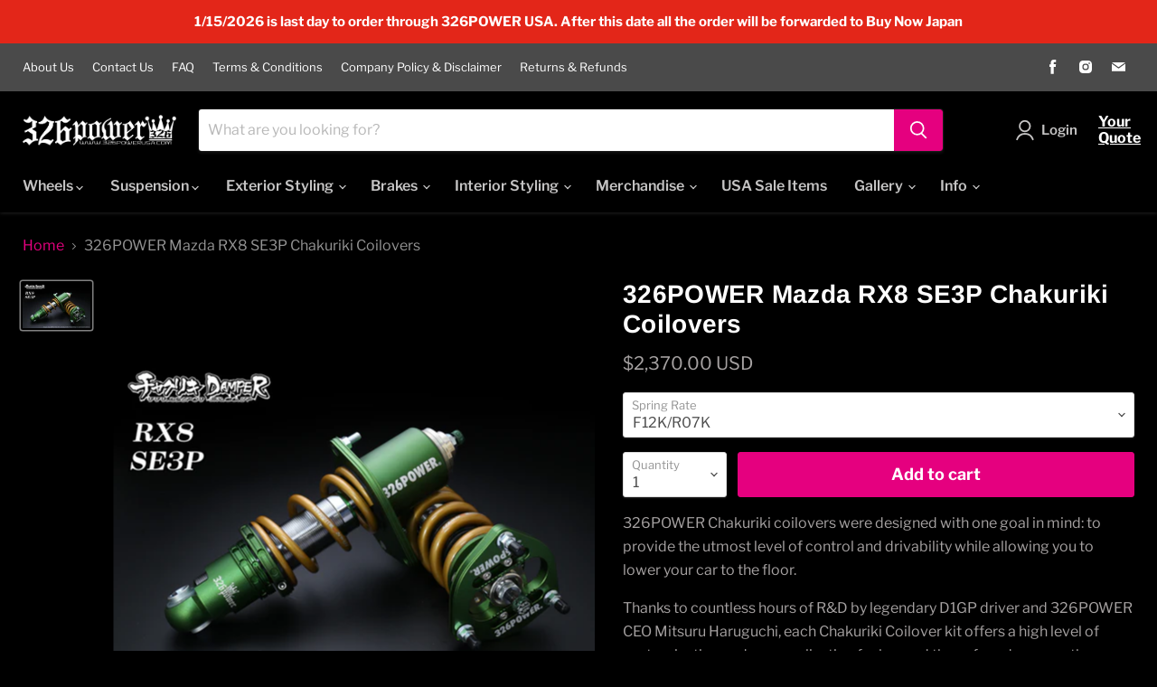

--- FILE ---
content_type: text/html; charset=utf-8
request_url: https://326powerusa.com/products/326power-mazda-rx8-chakuriki-coilovers
body_size: 36840
content:
<!doctype html>
<html class="no-js no-touch" lang="en">
  <head>
    <meta charset="utf-8">
    <meta http-equiv="x-ua-compatible" content="IE=edge">

    <link rel="preconnect" href="https://cdn.shopify.com">
    <link rel="preconnect" href="https://fonts.shopifycdn.com">
    <link rel="preconnect" href="https://v.shopify.com">
    <link rel="preconnect" href="https://cdn.shopifycloud.com">

    <title>326POWER Mazda RX8 SE3P Chakuriki Coilovers — 326Power USA</title>

    
      <meta name="description" content="326POWER Chakuriki coilovers were designed with one goal in mind: to provide the utmost level of control and drivability while allowing you to lower your car to the floor. Thanks to countless hours of R&amp;amp;D by legendary D1GP driver and 326POWER CEO Mitsuru Haruguchi, each Chakuriki Coilover kit offers a high level of">
    

    
  <link rel="shortcut icon" href="//326powerusa.com/cdn/shop/files/apple-touch-icon_32x32.png?v=1615063940" type="image/png">


    
      <link rel="canonical" href="https://326powerusa.com/products/326power-mazda-rx8-chakuriki-coilovers" />
    

    <meta name="viewport" content="width=device-width">

    
    















<meta property="og:site_name" content="326Power USA">
<meta property="og:url" content="https://326powerusa.com/products/326power-mazda-rx8-chakuriki-coilovers">
<meta property="og:title" content="326POWER Mazda RX8 SE3P Chakuriki Coilovers">
<meta property="og:type" content="website">
<meta property="og:description" content="326POWER Chakuriki coilovers were designed with one goal in mind: to provide the utmost level of control and drivability while allowing you to lower your car to the floor. Thanks to countless hours of R&amp;amp;D by legendary D1GP driver and 326POWER CEO Mitsuru Haruguchi, each Chakuriki Coilover kit offers a high level of">




    
    
    

    
    
    <meta
      property="og:image"
      content="https://326powerusa.com/cdn/shop/files/rx8_1200x800.jpg?v=1698797231"
    />
    <meta
      property="og:image:secure_url"
      content="https://326powerusa.com/cdn/shop/files/rx8_1200x800.jpg?v=1698797231"
    />
    <meta property="og:image:width" content="1200" />
    <meta property="og:image:height" content="800" />
    
    
    <meta property="og:image:alt" content="Social media image" />
  
















<meta name="twitter:title" content="326POWER Mazda RX8 SE3P Chakuriki Coilovers">
<meta name="twitter:description" content="326POWER Chakuriki coilovers were designed with one goal in mind: to provide the utmost level of control and drivability while allowing you to lower your car to the floor. Thanks to countless hours of R&amp;amp;D by legendary D1GP driver and 326POWER CEO Mitsuru Haruguchi, each Chakuriki Coilover kit offers a high level of">


    
    
    
      
      
      <meta name="twitter:card" content="summary_large_image">
    
    
    <meta
      property="twitter:image"
      content="https://326powerusa.com/cdn/shop/files/rx8_1200x600_crop_center.jpg?v=1698797231"
    />
    <meta property="twitter:image:width" content="1200" />
    <meta property="twitter:image:height" content="600" />
    
    
    <meta property="twitter:image:alt" content="Social media image" />
  



    <link rel="preload" href="//326powerusa.com/cdn/fonts/libre_franklin/librefranklin_n6.c976b0b721ea92417572301ef17640150832a2b9.woff2" as="font" crossorigin="anonymous">
    <link rel="preload" as="style" href="//326powerusa.com/cdn/shop/t/9/assets/theme.css?v=108621339518976633241762189502">

    <script>window.performance && window.performance.mark && window.performance.mark('shopify.content_for_header.start');</script><meta id="shopify-digital-wallet" name="shopify-digital-wallet" content="/27405844585/digital_wallets/dialog">
<meta name="shopify-checkout-api-token" content="8b4581023a58abb822fc443ef29777dc">
<meta id="in-context-paypal-metadata" data-shop-id="27405844585" data-venmo-supported="false" data-environment="production" data-locale="en_US" data-paypal-v4="true" data-currency="USD">
<link rel="alternate" type="application/json+oembed" href="https://326powerusa.com/products/326power-mazda-rx8-chakuriki-coilovers.oembed">
<script async="async" src="/checkouts/internal/preloads.js?locale=en-US"></script>
<link rel="preconnect" href="https://shop.app" crossorigin="anonymous">
<script async="async" src="https://shop.app/checkouts/internal/preloads.js?locale=en-US&shop_id=27405844585" crossorigin="anonymous"></script>
<script id="apple-pay-shop-capabilities" type="application/json">{"shopId":27405844585,"countryCode":"US","currencyCode":"USD","merchantCapabilities":["supports3DS"],"merchantId":"gid:\/\/shopify\/Shop\/27405844585","merchantName":"326Power USA","requiredBillingContactFields":["postalAddress","email","phone"],"requiredShippingContactFields":["postalAddress","email","phone"],"shippingType":"shipping","supportedNetworks":["visa","masterCard","amex","discover","elo","jcb"],"total":{"type":"pending","label":"326Power USA","amount":"1.00"},"shopifyPaymentsEnabled":true,"supportsSubscriptions":true}</script>
<script id="shopify-features" type="application/json">{"accessToken":"8b4581023a58abb822fc443ef29777dc","betas":["rich-media-storefront-analytics"],"domain":"326powerusa.com","predictiveSearch":true,"shopId":27405844585,"locale":"en"}</script>
<script>var Shopify = Shopify || {};
Shopify.shop = "326powerusa.myshopify.com";
Shopify.locale = "en";
Shopify.currency = {"active":"USD","rate":"1.0"};
Shopify.country = "US";
Shopify.theme = {"name":"Empire (Request a Quote)_OLD","id":121878413417,"schema_name":"Empire","schema_version":"6.1.0","theme_store_id":null,"role":"main"};
Shopify.theme.handle = "null";
Shopify.theme.style = {"id":null,"handle":null};
Shopify.cdnHost = "326powerusa.com/cdn";
Shopify.routes = Shopify.routes || {};
Shopify.routes.root = "/";</script>
<script type="module">!function(o){(o.Shopify=o.Shopify||{}).modules=!0}(window);</script>
<script>!function(o){function n(){var o=[];function n(){o.push(Array.prototype.slice.apply(arguments))}return n.q=o,n}var t=o.Shopify=o.Shopify||{};t.loadFeatures=n(),t.autoloadFeatures=n()}(window);</script>
<script>
  window.ShopifyPay = window.ShopifyPay || {};
  window.ShopifyPay.apiHost = "shop.app\/pay";
  window.ShopifyPay.redirectState = null;
</script>
<script id="shop-js-analytics" type="application/json">{"pageType":"product"}</script>
<script defer="defer" async type="module" src="//326powerusa.com/cdn/shopifycloud/shop-js/modules/v2/client.init-shop-cart-sync_BT-GjEfc.en.esm.js"></script>
<script defer="defer" async type="module" src="//326powerusa.com/cdn/shopifycloud/shop-js/modules/v2/chunk.common_D58fp_Oc.esm.js"></script>
<script defer="defer" async type="module" src="//326powerusa.com/cdn/shopifycloud/shop-js/modules/v2/chunk.modal_xMitdFEc.esm.js"></script>
<script type="module">
  await import("//326powerusa.com/cdn/shopifycloud/shop-js/modules/v2/client.init-shop-cart-sync_BT-GjEfc.en.esm.js");
await import("//326powerusa.com/cdn/shopifycloud/shop-js/modules/v2/chunk.common_D58fp_Oc.esm.js");
await import("//326powerusa.com/cdn/shopifycloud/shop-js/modules/v2/chunk.modal_xMitdFEc.esm.js");

  window.Shopify.SignInWithShop?.initShopCartSync?.({"fedCMEnabled":true,"windoidEnabled":true});

</script>
<script>
  window.Shopify = window.Shopify || {};
  if (!window.Shopify.featureAssets) window.Shopify.featureAssets = {};
  window.Shopify.featureAssets['shop-js'] = {"shop-cart-sync":["modules/v2/client.shop-cart-sync_DZOKe7Ll.en.esm.js","modules/v2/chunk.common_D58fp_Oc.esm.js","modules/v2/chunk.modal_xMitdFEc.esm.js"],"init-fed-cm":["modules/v2/client.init-fed-cm_B6oLuCjv.en.esm.js","modules/v2/chunk.common_D58fp_Oc.esm.js","modules/v2/chunk.modal_xMitdFEc.esm.js"],"shop-cash-offers":["modules/v2/client.shop-cash-offers_D2sdYoxE.en.esm.js","modules/v2/chunk.common_D58fp_Oc.esm.js","modules/v2/chunk.modal_xMitdFEc.esm.js"],"shop-login-button":["modules/v2/client.shop-login-button_QeVjl5Y3.en.esm.js","modules/v2/chunk.common_D58fp_Oc.esm.js","modules/v2/chunk.modal_xMitdFEc.esm.js"],"pay-button":["modules/v2/client.pay-button_DXTOsIq6.en.esm.js","modules/v2/chunk.common_D58fp_Oc.esm.js","modules/v2/chunk.modal_xMitdFEc.esm.js"],"shop-button":["modules/v2/client.shop-button_DQZHx9pm.en.esm.js","modules/v2/chunk.common_D58fp_Oc.esm.js","modules/v2/chunk.modal_xMitdFEc.esm.js"],"avatar":["modules/v2/client.avatar_BTnouDA3.en.esm.js"],"init-windoid":["modules/v2/client.init-windoid_CR1B-cfM.en.esm.js","modules/v2/chunk.common_D58fp_Oc.esm.js","modules/v2/chunk.modal_xMitdFEc.esm.js"],"init-shop-for-new-customer-accounts":["modules/v2/client.init-shop-for-new-customer-accounts_C_vY_xzh.en.esm.js","modules/v2/client.shop-login-button_QeVjl5Y3.en.esm.js","modules/v2/chunk.common_D58fp_Oc.esm.js","modules/v2/chunk.modal_xMitdFEc.esm.js"],"init-shop-email-lookup-coordinator":["modules/v2/client.init-shop-email-lookup-coordinator_BI7n9ZSv.en.esm.js","modules/v2/chunk.common_D58fp_Oc.esm.js","modules/v2/chunk.modal_xMitdFEc.esm.js"],"init-shop-cart-sync":["modules/v2/client.init-shop-cart-sync_BT-GjEfc.en.esm.js","modules/v2/chunk.common_D58fp_Oc.esm.js","modules/v2/chunk.modal_xMitdFEc.esm.js"],"shop-toast-manager":["modules/v2/client.shop-toast-manager_DiYdP3xc.en.esm.js","modules/v2/chunk.common_D58fp_Oc.esm.js","modules/v2/chunk.modal_xMitdFEc.esm.js"],"init-customer-accounts":["modules/v2/client.init-customer-accounts_D9ZNqS-Q.en.esm.js","modules/v2/client.shop-login-button_QeVjl5Y3.en.esm.js","modules/v2/chunk.common_D58fp_Oc.esm.js","modules/v2/chunk.modal_xMitdFEc.esm.js"],"init-customer-accounts-sign-up":["modules/v2/client.init-customer-accounts-sign-up_iGw4briv.en.esm.js","modules/v2/client.shop-login-button_QeVjl5Y3.en.esm.js","modules/v2/chunk.common_D58fp_Oc.esm.js","modules/v2/chunk.modal_xMitdFEc.esm.js"],"shop-follow-button":["modules/v2/client.shop-follow-button_CqMgW2wH.en.esm.js","modules/v2/chunk.common_D58fp_Oc.esm.js","modules/v2/chunk.modal_xMitdFEc.esm.js"],"checkout-modal":["modules/v2/client.checkout-modal_xHeaAweL.en.esm.js","modules/v2/chunk.common_D58fp_Oc.esm.js","modules/v2/chunk.modal_xMitdFEc.esm.js"],"shop-login":["modules/v2/client.shop-login_D91U-Q7h.en.esm.js","modules/v2/chunk.common_D58fp_Oc.esm.js","modules/v2/chunk.modal_xMitdFEc.esm.js"],"lead-capture":["modules/v2/client.lead-capture_BJmE1dJe.en.esm.js","modules/v2/chunk.common_D58fp_Oc.esm.js","modules/v2/chunk.modal_xMitdFEc.esm.js"],"payment-terms":["modules/v2/client.payment-terms_Ci9AEqFq.en.esm.js","modules/v2/chunk.common_D58fp_Oc.esm.js","modules/v2/chunk.modal_xMitdFEc.esm.js"]};
</script>
<script>(function() {
  var isLoaded = false;
  function asyncLoad() {
    if (isLoaded) return;
    isLoaded = true;
    var urls = ["https:\/\/contactform.hulkapps.com\/skeletopapp.js?shop=326powerusa.myshopify.com"];
    for (var i = 0; i < urls.length; i++) {
      var s = document.createElement('script');
      s.type = 'text/javascript';
      s.async = true;
      s.src = urls[i];
      var x = document.getElementsByTagName('script')[0];
      x.parentNode.insertBefore(s, x);
    }
  };
  if(window.attachEvent) {
    window.attachEvent('onload', asyncLoad);
  } else {
    window.addEventListener('load', asyncLoad, false);
  }
})();</script>
<script id="__st">var __st={"a":27405844585,"offset":-28800,"reqid":"68426ff2-a8cd-480d-8c07-6d29a81d2d20-1769243823","pageurl":"326powerusa.com\/products\/326power-mazda-rx8-chakuriki-coilovers","u":"fc88f2ef2c78","p":"product","rtyp":"product","rid":4264635727977};</script>
<script>window.ShopifyPaypalV4VisibilityTracking = true;</script>
<script id="captcha-bootstrap">!function(){'use strict';const t='contact',e='account',n='new_comment',o=[[t,t],['blogs',n],['comments',n],[t,'customer']],c=[[e,'customer_login'],[e,'guest_login'],[e,'recover_customer_password'],[e,'create_customer']],r=t=>t.map((([t,e])=>`form[action*='/${t}']:not([data-nocaptcha='true']) input[name='form_type'][value='${e}']`)).join(','),a=t=>()=>t?[...document.querySelectorAll(t)].map((t=>t.form)):[];function s(){const t=[...o],e=r(t);return a(e)}const i='password',u='form_key',d=['recaptcha-v3-token','g-recaptcha-response','h-captcha-response',i],f=()=>{try{return window.sessionStorage}catch{return}},m='__shopify_v',_=t=>t.elements[u];function p(t,e,n=!1){try{const o=window.sessionStorage,c=JSON.parse(o.getItem(e)),{data:r}=function(t){const{data:e,action:n}=t;return t[m]||n?{data:e,action:n}:{data:t,action:n}}(c);for(const[e,n]of Object.entries(r))t.elements[e]&&(t.elements[e].value=n);n&&o.removeItem(e)}catch(o){console.error('form repopulation failed',{error:o})}}const l='form_type',E='cptcha';function T(t){t.dataset[E]=!0}const w=window,h=w.document,L='Shopify',v='ce_forms',y='captcha';let A=!1;((t,e)=>{const n=(g='f06e6c50-85a8-45c8-87d0-21a2b65856fe',I='https://cdn.shopify.com/shopifycloud/storefront-forms-hcaptcha/ce_storefront_forms_captcha_hcaptcha.v1.5.2.iife.js',D={infoText:'Protected by hCaptcha',privacyText:'Privacy',termsText:'Terms'},(t,e,n)=>{const o=w[L][v],c=o.bindForm;if(c)return c(t,g,e,D).then(n);var r;o.q.push([[t,g,e,D],n]),r=I,A||(h.body.append(Object.assign(h.createElement('script'),{id:'captcha-provider',async:!0,src:r})),A=!0)});var g,I,D;w[L]=w[L]||{},w[L][v]=w[L][v]||{},w[L][v].q=[],w[L][y]=w[L][y]||{},w[L][y].protect=function(t,e){n(t,void 0,e),T(t)},Object.freeze(w[L][y]),function(t,e,n,w,h,L){const[v,y,A,g]=function(t,e,n){const i=e?o:[],u=t?c:[],d=[...i,...u],f=r(d),m=r(i),_=r(d.filter((([t,e])=>n.includes(e))));return[a(f),a(m),a(_),s()]}(w,h,L),I=t=>{const e=t.target;return e instanceof HTMLFormElement?e:e&&e.form},D=t=>v().includes(t);t.addEventListener('submit',(t=>{const e=I(t);if(!e)return;const n=D(e)&&!e.dataset.hcaptchaBound&&!e.dataset.recaptchaBound,o=_(e),c=g().includes(e)&&(!o||!o.value);(n||c)&&t.preventDefault(),c&&!n&&(function(t){try{if(!f())return;!function(t){const e=f();if(!e)return;const n=_(t);if(!n)return;const o=n.value;o&&e.removeItem(o)}(t);const e=Array.from(Array(32),(()=>Math.random().toString(36)[2])).join('');!function(t,e){_(t)||t.append(Object.assign(document.createElement('input'),{type:'hidden',name:u})),t.elements[u].value=e}(t,e),function(t,e){const n=f();if(!n)return;const o=[...t.querySelectorAll(`input[type='${i}']`)].map((({name:t})=>t)),c=[...d,...o],r={};for(const[a,s]of new FormData(t).entries())c.includes(a)||(r[a]=s);n.setItem(e,JSON.stringify({[m]:1,action:t.action,data:r}))}(t,e)}catch(e){console.error('failed to persist form',e)}}(e),e.submit())}));const S=(t,e)=>{t&&!t.dataset[E]&&(n(t,e.some((e=>e===t))),T(t))};for(const o of['focusin','change'])t.addEventListener(o,(t=>{const e=I(t);D(e)&&S(e,y())}));const B=e.get('form_key'),M=e.get(l),P=B&&M;t.addEventListener('DOMContentLoaded',(()=>{const t=y();if(P)for(const e of t)e.elements[l].value===M&&p(e,B);[...new Set([...A(),...v().filter((t=>'true'===t.dataset.shopifyCaptcha))])].forEach((e=>S(e,t)))}))}(h,new URLSearchParams(w.location.search),n,t,e,['guest_login'])})(!0,!0)}();</script>
<script integrity="sha256-4kQ18oKyAcykRKYeNunJcIwy7WH5gtpwJnB7kiuLZ1E=" data-source-attribution="shopify.loadfeatures" defer="defer" src="//326powerusa.com/cdn/shopifycloud/storefront/assets/storefront/load_feature-a0a9edcb.js" crossorigin="anonymous"></script>
<script crossorigin="anonymous" defer="defer" src="//326powerusa.com/cdn/shopifycloud/storefront/assets/shopify_pay/storefront-65b4c6d7.js?v=20250812"></script>
<script data-source-attribution="shopify.dynamic_checkout.dynamic.init">var Shopify=Shopify||{};Shopify.PaymentButton=Shopify.PaymentButton||{isStorefrontPortableWallets:!0,init:function(){window.Shopify.PaymentButton.init=function(){};var t=document.createElement("script");t.src="https://326powerusa.com/cdn/shopifycloud/portable-wallets/latest/portable-wallets.en.js",t.type="module",document.head.appendChild(t)}};
</script>
<script data-source-attribution="shopify.dynamic_checkout.buyer_consent">
  function portableWalletsHideBuyerConsent(e){var t=document.getElementById("shopify-buyer-consent"),n=document.getElementById("shopify-subscription-policy-button");t&&n&&(t.classList.add("hidden"),t.setAttribute("aria-hidden","true"),n.removeEventListener("click",e))}function portableWalletsShowBuyerConsent(e){var t=document.getElementById("shopify-buyer-consent"),n=document.getElementById("shopify-subscription-policy-button");t&&n&&(t.classList.remove("hidden"),t.removeAttribute("aria-hidden"),n.addEventListener("click",e))}window.Shopify?.PaymentButton&&(window.Shopify.PaymentButton.hideBuyerConsent=portableWalletsHideBuyerConsent,window.Shopify.PaymentButton.showBuyerConsent=portableWalletsShowBuyerConsent);
</script>
<script data-source-attribution="shopify.dynamic_checkout.cart.bootstrap">document.addEventListener("DOMContentLoaded",(function(){function t(){return document.querySelector("shopify-accelerated-checkout-cart, shopify-accelerated-checkout")}if(t())Shopify.PaymentButton.init();else{new MutationObserver((function(e,n){t()&&(Shopify.PaymentButton.init(),n.disconnect())})).observe(document.body,{childList:!0,subtree:!0})}}));
</script>
<link id="shopify-accelerated-checkout-styles" rel="stylesheet" media="screen" href="https://326powerusa.com/cdn/shopifycloud/portable-wallets/latest/accelerated-checkout-backwards-compat.css" crossorigin="anonymous">
<style id="shopify-accelerated-checkout-cart">
        #shopify-buyer-consent {
  margin-top: 1em;
  display: inline-block;
  width: 100%;
}

#shopify-buyer-consent.hidden {
  display: none;
}

#shopify-subscription-policy-button {
  background: none;
  border: none;
  padding: 0;
  text-decoration: underline;
  font-size: inherit;
  cursor: pointer;
}

#shopify-subscription-policy-button::before {
  box-shadow: none;
}

      </style>

<script>window.performance && window.performance.mark && window.performance.mark('shopify.content_for_header.end');</script>

    

<script>
    window.BOLD = window.BOLD || {};
        window.BOLD.options = window.BOLD.options || {};
        window.BOLD.options.settings = window.BOLD.options.settings || {};
        window.BOLD.options.settings.v1_variant_mode = window.BOLD.options.settings.v1_variant_mode || true;
        window.BOLD.options.settings.hybrid_fix_auto_insert_inputs =
        window.BOLD.options.settings.hybrid_fix_auto_insert_inputs || true;
</script>

<script>window.BOLD = window.BOLD || {};
    window.BOLD.common = window.BOLD.common || {};
    window.BOLD.common.Shopify = window.BOLD.common.Shopify || {};
    window.BOLD.common.Shopify.shop = {
      domain: '326powerusa.com',
      permanent_domain: '326powerusa.myshopify.com',
      url: 'https://326powerusa.com',
      secure_url: 'https://326powerusa.com',
      money_format: "${{amount}} USD",
      currency: "USD"
    };
    window.BOLD.common.Shopify.customer = {
      id: null,
      tags: null,
    };
    window.BOLD.common.Shopify.cart = {"note":null,"attributes":{},"original_total_price":0,"total_price":0,"total_discount":0,"total_weight":0.0,"item_count":0,"items":[],"requires_shipping":false,"currency":"USD","items_subtotal_price":0,"cart_level_discount_applications":[],"checkout_charge_amount":0};
    window.BOLD.common.template = 'product';window.BOLD.common.Shopify.formatMoney = function(money, format) {
        function n(t, e) {
            return "undefined" == typeof t ? e : t
        }
        function r(t, e, r, i) {
            if (e = n(e, 2),
                r = n(r, ","),
                i = n(i, "."),
            isNaN(t) || null == t)
                return 0;
            t = (t / 100).toFixed(e);
            var o = t.split(".")
                , a = o[0].replace(/(\d)(?=(\d\d\d)+(?!\d))/g, "$1" + r)
                , s = o[1] ? i + o[1] : "";
            return a + s
        }
        "string" == typeof money && (money = money.replace(".", ""));
        var i = ""
            , o = /\{\{\s*(\w+)\s*\}\}/
            , a = format || window.BOLD.common.Shopify.shop.money_format || window.Shopify.money_format || "$ {{ amount }}";
        switch (a.match(o)[1]) {
            case "amount":
                i = r(money, 2, ",", ".");
                break;
            case "amount_no_decimals":
                i = r(money, 0, ",", ".");
                break;
            case "amount_with_comma_separator":
                i = r(money, 2, ".", ",");
                break;
            case "amount_no_decimals_with_comma_separator":
                i = r(money, 0, ".", ",");
                break;
            case "amount_with_space_separator":
                i = r(money, 2, " ", ",");
                break;
            case "amount_no_decimals_with_space_separator":
                i = r(money, 0, " ", ",");
                break;
            case "amount_with_apostrophe_separator":
                i = r(money, 2, "'", ".");
                break;
        }
        return a.replace(o, i);
    };
    window.BOLD.common.Shopify.saveProduct = function (handle, product) {
      if (typeof handle === 'string' && typeof window.BOLD.common.Shopify.products[handle] === 'undefined') {
        if (typeof product === 'number') {
          window.BOLD.common.Shopify.handles[product] = handle;
          product = { id: product };
        }
        window.BOLD.common.Shopify.products[handle] = product;
      }
    };
    window.BOLD.common.Shopify.saveVariant = function (variant_id, variant) {
      if (typeof variant_id === 'number' && typeof window.BOLD.common.Shopify.variants[variant_id] === 'undefined') {
        window.BOLD.common.Shopify.variants[variant_id] = variant;
      }
    };window.BOLD.common.Shopify.products = window.BOLD.common.Shopify.products || {};
    window.BOLD.common.Shopify.variants = window.BOLD.common.Shopify.variants || {};
    window.BOLD.common.Shopify.handles = window.BOLD.common.Shopify.handles || {};window.BOLD.common.Shopify.handle = "326power-mazda-rx8-chakuriki-coilovers"
window.BOLD.common.Shopify.saveProduct("326power-mazda-rx8-chakuriki-coilovers", 4264635727977);window.BOLD.common.Shopify.saveVariant(31892233289833, { product_id: 4264635727977, product_handle: "326power-mazda-rx8-chakuriki-coilovers", price: 237000, group_id: '', csp_metafield: {}});window.BOLD.common.Shopify.saveVariant(31892233322601, { product_id: 4264635727977, product_handle: "326power-mazda-rx8-chakuriki-coilovers", price: 272900, group_id: '', csp_metafield: {}});window.BOLD.common.Shopify.saveVariant(31892233355369, { product_id: 4264635727977, product_handle: "326power-mazda-rx8-chakuriki-coilovers", price: 296000, group_id: '', csp_metafield: {}});window.BOLD.apps_installed = {"Product Options":2} || {};window.BOLD.common.Shopify.metafields = window.BOLD.common.Shopify.metafields || {};window.BOLD.common.Shopify.metafields["bold_rp"] = {};window.BOLD.common.Shopify.metafields["bold_csp_defaults"] = {};window.BOLD.common.cacheParams = window.BOLD.common.cacheParams || {};
    window.BOLD.common.cacheParams.options = 1667989313;
</script>

<script>
    window.BOLD.common.cacheParams.options = 1768897954;
</script>
<link href="//326powerusa.com/cdn/shop/t/9/assets/bold-options.css?v=108317981884343299561651184882" rel="stylesheet" type="text/css" media="all" />
<script defer src="https://options.shopapps.site/js/options.js"></script><link href="//326powerusa.com/cdn/shop/t/9/assets/theme.css?v=108621339518976633241762189502" rel="stylesheet" type="text/css" media="all" />

    
    <script>
      window.Theme = window.Theme || {};
      window.Theme.version = '6.1.0';
      window.Theme.name = 'Empire';
      window.Theme.routes = {
        "root_url": "/",
        "account_url": "/account",
        "account_login_url": "/account/login",
        "account_logout_url": "/account/logout",
        "account_register_url": "/account/register",
        "account_addresses_url": "/account/addresses",
        "collections_url": "/collections",
        "all_products_collection_url": "/collections/all",
        "search_url": "/search",
        "cart_url": "/cart",
        "cart_add_url": "/cart/add",
        "cart_change_url": "/cart/change",
        "cart_clear_url": "/cart/clear",
        "product_recommendations_url": "/recommendations/products",
      };
    </script>
    

  	<script type="text/javascript" src="//326powerusa.com/cdn/shop/t/9/assets/globorequestforquote_params.min.js?v=97729556288351255081651222022" ></script>
<script type="text/javascript">
    var GRFQConfigs = GRFQConfigs || {};
    GRFQConfigs.customer = {
        'id': '',
        'email': '',
        'name': ''
    };
    GRFQConfigs.pageempty = "Your quote is currently empty."
    GRFQConfigs.product = {"id":4264635727977,"title":"326POWER Mazda RX8 SE3P Chakuriki Coilovers","handle":"326power-mazda-rx8-chakuriki-coilovers","description":"\u003cp data-mce-fragment=\"1\"\u003e326POWER Chakuriki coilovers were designed with one goal in mind: to provide the utmost level of control and drivability while allowing you to lower your car to the floor.\u003c\/p\u003e\n\u003cp data-mce-fragment=\"1\"\u003eThanks to countless hours of R\u0026amp;D by legendary D1GP driver and 326POWER CEO Mitsuru Haruguchi, each Chakuriki Coilover kit offers a high level of customisation and personalisation far beyond those found on any other coilovers. Each component has been designed with low driving in mind, ensuring that your suspension can still function properly while your car is slammed to the floor.\u003c\/p\u003e\n\u003cp data-mce-fragment=\"1\"\u003e\u003cb data-mce-fragment=\"1\"\u003eChakuriki Coilover Specs:\u003c\/b\u003e\u003c\/p\u003e\n\u003cp data-mce-fragment=\"1\"\u003e- 26-step damping adjustment using click adjusters\u003cspan data-mce-fragment=\"1\"\u003e \u003c\/span\u003e\u003cbr data-mce-fragment=\"1\"\u003e- Monotube dampers, valved to suit your chosen spring rates Independent height adjustment and droop\/preload settings (allows for full damper travel even at the lowest setting)\u003cspan data-mce-fragment=\"1\"\u003e \u003c\/span\u003e\u003cbr data-mce-fragment=\"1\"\u003e- Camber adjustable top mounts (on kits for cars using MacPherson style suspension)\u003cspan data-mce-fragment=\"1\"\u003e \u003c\/span\u003e\u003cbr data-mce-fragment=\"1\"\u003e- Robust 20mm-thick damper shafts Rubber dust boots\u003cspan data-mce-fragment=\"1\"\u003e \u003c\/span\u003e\u003cbr data-mce-fragment=\"1\"\u003e- Hexagon-style locking collars with pinch bolt locking system\u003cspan data-mce-fragment=\"1\"\u003e \u003c\/span\u003e\u003cbr data-mce-fragment=\"1\"\u003e- Eyelet-style bottom cups feature high-impact polyurethane bushes\u003cspan data-mce-fragment=\"1\"\u003e \u003c\/span\u003e\u003cbr data-mce-fragment=\"1\"\u003e- Rubber spacers fitted to locking collars to prevent spring noise and stress on the    spring under lateral loads\u003c\/p\u003e\n\u003cp data-mce-fragment=\"1\"\u003eEach Chakuriki coilover kit can be built to suit your specific requirements via the 326POWER Upgrade Scheme. Please check over the upgrade options below when ordering your coilovers.\u003c\/p\u003e\n\u003cp data-mce-fragment=\"1\"\u003e\u003cbr data-mce-fragment=\"1\"\u003e\u003c\/p\u003e\n\u003cp data-mce-fragment=\"1\"\u003e\u003ca href=\"https:\/\/cdn.shopify.com\/s\/files\/1\/0274\/0584\/4585\/files\/326p.gif?v=1571205341\" title=\"326POWER Coilover Colour Chart\" target=\"_blank\"\u003e\u003cb data-mce-fragment=\"1\"\u003eSTEP 1,2 \u0026amp; 3:\u003c\/b\u003e\u003c\/a\u003e\u003cspan data-mce-fragment=\"1\"\u003e \u003c\/span\u003eColor Scheme - Blue, Black, Gold, Green, Orange, Purple, Red\u003cspan data-mce-fragment=\"1\"\u003e \u003c\/span\u003e\u003cbr data-mce-fragment=\"1\"\u003eChoose your desired colours for your dampening adjuster, pillow upper mount and upper sheet colour. In addition, you will also choose any combination of the above colours for spring lock bracket lock sheet and bracket. Please use the Additional Notes option when ordering if you want to mix and match colours.\u003cbr data-mce-fragment=\"1\"\u003e\u003cbr data-mce-fragment=\"1\"\u003e\u003cb data-mce-fragment=\"1\"\u003eSTEP 4:\u003c\/b\u003e\u003cspan data-mce-fragment=\"1\"\u003e \u003c\/span\u003e\u003cspan data-mce-fragment=\"1\"\u003eMajibane Spring Upgrade\u003c\/span\u003e\u003cspan data-mce-fragment=\"1\"\u003e \u003c\/span\u003e\u003cbr data-mce-fragment=\"1\"\u003e\u003cspan data-mce-fragment=\"1\"\u003eBy default, Chakuriki coilovers are fitted with 326POWER’s Charabane springs. If you require a more progressive spring setup, you can upgrade to Majibane springs. These are manufactured by Swift.\u003cbr data-mce-fragment=\"1\"\u003e\u003cbr data-mce-fragment=\"1\"\u003e\u003c\/span\u003e\u003cb data-mce-fragment=\"1\"\u003eSTEP 5:\u003cspan data-mce-fragment=\"1\"\u003e \u003c\/span\u003e\u003c\/b\u003eChoose your desired Spring Colour and Spring Lock Sheet Colour.\u003cbr data-mce-fragment=\"1\"\u003e\u003cbr data-mce-fragment=\"1\"\u003e\u003cb data-mce-fragment=\"1\"\u003eSTEP 6:\u003c\/b\u003e\u003cspan data-mce-fragment=\"1\"\u003e \u003c\/span\u003eDust Boot Color – Black, Blue, Green, Pink, Yellow\u003cspan data-mce-fragment=\"1\"\u003e \u003c\/span\u003e\u003cbr data-mce-fragment=\"1\"\u003eChoose the desired colour for the damper Dust Boots. The default colour is Black\u003cbr data-mce-fragment=\"1\"\u003e\u003cspan data-mce-fragment=\"1\"\u003e\u003cbr data-mce-fragment=\"1\"\u003e\u003cb data-mce-fragment=\"1\"\u003eSTEP 7: \u003c\/b\u003eChoose your desired Bracket Lock Sheet Colour and Bracket Colour\u003cbr data-mce-fragment=\"1\"\u003e\u003cbr data-mce-fragment=\"1\"\u003e\u003cb data-mce-fragment=\"1\"\u003eSTEP 8:\u003c\/b\u003e Spring Super Thrust Sheets come with all coilovers. These help to reduce spring friction and noise when turning, particularly with stiffer spring rates. Please note that it is not possible to choose a specific colour for the Spring Super Thrust Sheets; 326POWER Japan will include colour sets at random.\u003cbr data-mce-fragment=\"1\"\u003e\u003cbr data-mce-fragment=\"1\"\u003e\u003cb data-mce-fragment=\"1\"\u003eSTEP 9:\u003c\/b\u003e Helper Spring Upgrade \u003cbr data-mce-fragment=\"1\"\u003eIf you plan on running a large amount of droop on your coilovers, you’ll want to have helper springs fitted. These ensure that the coilover spring isn’t unsupported when the damper is reaching its full extension. Which is usually the case, when weight is transferred away from a particular corner of the car (i.e when cornering hard or when jacking up the car). You can choose from the standard 326POWER Charabane helper springs or upgrade to the Swift Majibane helper springs.\u003c\/span\u003e\u003cbr data-mce-fragment=\"1\"\u003e\u003c\/p\u003e\n\u003cp data-mce-fragment=\"1\"\u003e\u003cb data-mce-fragment=\"1\"\u003eSTEP 10:\u003c\/b\u003e\u003cspan data-mce-fragment=\"1\"\u003e \u003c\/span\u003e360 Bearing Upgrade\u003cspan data-mce-fragment=\"1\"\u003e \u003c\/span\u003e\u003cbr data-mce-fragment=\"1\"\u003eOn cars with MacPherson style front suspension, spring binding is a common issue when steering. This is because the coilover is trying to turn with your wheels while the other components remain captive. This puts a lot of pressure on the standard top mount bearing. The 360 Bearing sits between the spring and the lower locking collar and allows the spring to rotate freely, regardless of the coilover. If you want to make the process even smoother. You can choose to have 360 Bearings at both the top and bottom of the spring.\u003cbr data-mce-fragment=\"1\"\u003e\u003cb data-mce-fragment=\"1\"\u003e\u003cbr data-mce-fragment=\"1\"\u003eSTEP 11:\u003c\/b\u003e\u003cspan data-mce-fragment=\"1\"\u003e Sliding Upper Mount \u003c\/span\u003e\u003cbr data-mce-fragment=\"1\"\u003e\u003c\/p\u003e\n\u003cp data-mce-fragment=\"1\"\u003e\u003cspan data-mce-fragment=\"1\"\u003eSliding upper mount can be added to your coilover to gain extra clearance between front knuckle arms and coilover body on double-wishbone style suspension.  \u003c\/span\u003e\u003cbr data-mce-fragment=\"1\"\u003e\u003cbr data-mce-fragment=\"1\"\u003e\u003cb data-mce-fragment=\"1\"\u003eSTEP 12:\u003c\/b\u003e\u003cspan data-mce-fragment=\"1\"\u003e \u003c\/span\u003eSpring Rates – 4kg\/mm ~ 100kg\/mm\u003cspan data-mce-fragment=\"1\"\u003e \u003c\/span\u003e\u003cbr data-mce-fragment=\"1\"\u003eChoose your desired spring rates depending on the type of driving that you intend on doing. Your dampers will be valved according to the spring rates that you choose.\u003cbr\u003e\u003cbr\u003e\u003c\/p\u003e\n\u003cp\u003eAll 326POWER Chakuriki coilovers are built to order and are only available upon request. If you don't find a kit specification that suits your exact requirements, please\u003cspan\u003e \u003c\/span\u003e\u003ca href=\"https:\/\/326POWERusa.myshopify.com\/pages\/contact-us\" title=\"326POWER USA Contact Us\"\u003econtact us\u003c\/a\u003e\u003cspan\u003e \u003c\/span\u003efor more information.\u003c\/p\u003e\n\u003cp\u003e\u003cspan\u003ePlease note:\u003c\/span\u003e\u003cspan\u003e the coilovers pictured may feature upgrade parts that are not included as standard.\u003c\/span\u003e\u003c\/p\u003e","published_at":"2019-10-15T22:20:12-07:00","created_at":"2019-10-15T22:20:12-07:00","vendor":"326Power USA","type":"","tags":["coilovers","mazda coilovers"],"price":237000,"price_min":237000,"price_max":296000,"available":true,"price_varies":true,"compare_at_price":null,"compare_at_price_min":0,"compare_at_price_max":0,"compare_at_price_varies":false,"variants":[{"id":31892233289833,"title":"F12K\/R07K","option1":"F12K\/R07K","option2":null,"option3":null,"sku":"MAZDASE3PCHAKURIKICOIL1207K","requires_shipping":true,"taxable":true,"featured_image":null,"available":true,"name":"326POWER Mazda RX8 SE3P Chakuriki Coilovers - F12K\/R07K","public_title":"F12K\/R07K","options":["F12K\/R07K"],"price":237000,"weight":454,"compare_at_price":null,"inventory_management":null,"barcode":"","requires_selling_plan":false,"selling_plan_allocations":[]},{"id":31892233322601,"title":"F20K\/R10K","option1":"F20K\/R10K","option2":null,"option3":null,"sku":"MAZDASE3PCHAKURIKICOIL2010K","requires_shipping":true,"taxable":true,"featured_image":null,"available":true,"name":"326POWER Mazda RX8 SE3P Chakuriki Coilovers - F20K\/R10K","public_title":"F20K\/R10K","options":["F20K\/R10K"],"price":272900,"weight":454,"compare_at_price":null,"inventory_management":null,"barcode":"","requires_selling_plan":false,"selling_plan_allocations":[]},{"id":31892233355369,"title":"F32K\/R16K","option1":"F32K\/R16K","option2":null,"option3":null,"sku":"MAZDASE3PCHAKURIKICOIL3212K","requires_shipping":true,"taxable":true,"featured_image":null,"available":true,"name":"326POWER Mazda RX8 SE3P Chakuriki Coilovers - F32K\/R16K","public_title":"F32K\/R16K","options":["F32K\/R16K"],"price":296000,"weight":454,"compare_at_price":null,"inventory_management":null,"barcode":"","requires_selling_plan":false,"selling_plan_allocations":[]}],"images":["\/\/326powerusa.com\/cdn\/shop\/files\/rx8.jpg?v=1698797231"],"featured_image":"\/\/326powerusa.com\/cdn\/shop\/files\/rx8.jpg?v=1698797231","options":["Spring Rate"],"media":[{"alt":null,"id":23570247417961,"position":1,"preview_image":{"aspect_ratio":1.5,"height":500,"width":750,"src":"\/\/326powerusa.com\/cdn\/shop\/files\/rx8.jpg?v=1698797231"},"aspect_ratio":1.5,"height":500,"media_type":"image","src":"\/\/326powerusa.com\/cdn\/shop\/files\/rx8.jpg?v=1698797231","width":750}],"requires_selling_plan":false,"selling_plan_groups":[],"content":"\u003cp data-mce-fragment=\"1\"\u003e326POWER Chakuriki coilovers were designed with one goal in mind: to provide the utmost level of control and drivability while allowing you to lower your car to the floor.\u003c\/p\u003e\n\u003cp data-mce-fragment=\"1\"\u003eThanks to countless hours of R\u0026amp;D by legendary D1GP driver and 326POWER CEO Mitsuru Haruguchi, each Chakuriki Coilover kit offers a high level of customisation and personalisation far beyond those found on any other coilovers. Each component has been designed with low driving in mind, ensuring that your suspension can still function properly while your car is slammed to the floor.\u003c\/p\u003e\n\u003cp data-mce-fragment=\"1\"\u003e\u003cb data-mce-fragment=\"1\"\u003eChakuriki Coilover Specs:\u003c\/b\u003e\u003c\/p\u003e\n\u003cp data-mce-fragment=\"1\"\u003e- 26-step damping adjustment using click adjusters\u003cspan data-mce-fragment=\"1\"\u003e \u003c\/span\u003e\u003cbr data-mce-fragment=\"1\"\u003e- Monotube dampers, valved to suit your chosen spring rates Independent height adjustment and droop\/preload settings (allows for full damper travel even at the lowest setting)\u003cspan data-mce-fragment=\"1\"\u003e \u003c\/span\u003e\u003cbr data-mce-fragment=\"1\"\u003e- Camber adjustable top mounts (on kits for cars using MacPherson style suspension)\u003cspan data-mce-fragment=\"1\"\u003e \u003c\/span\u003e\u003cbr data-mce-fragment=\"1\"\u003e- Robust 20mm-thick damper shafts Rubber dust boots\u003cspan data-mce-fragment=\"1\"\u003e \u003c\/span\u003e\u003cbr data-mce-fragment=\"1\"\u003e- Hexagon-style locking collars with pinch bolt locking system\u003cspan data-mce-fragment=\"1\"\u003e \u003c\/span\u003e\u003cbr data-mce-fragment=\"1\"\u003e- Eyelet-style bottom cups feature high-impact polyurethane bushes\u003cspan data-mce-fragment=\"1\"\u003e \u003c\/span\u003e\u003cbr data-mce-fragment=\"1\"\u003e- Rubber spacers fitted to locking collars to prevent spring noise and stress on the    spring under lateral loads\u003c\/p\u003e\n\u003cp data-mce-fragment=\"1\"\u003eEach Chakuriki coilover kit can be built to suit your specific requirements via the 326POWER Upgrade Scheme. Please check over the upgrade options below when ordering your coilovers.\u003c\/p\u003e\n\u003cp data-mce-fragment=\"1\"\u003e\u003cbr data-mce-fragment=\"1\"\u003e\u003c\/p\u003e\n\u003cp data-mce-fragment=\"1\"\u003e\u003ca href=\"https:\/\/cdn.shopify.com\/s\/files\/1\/0274\/0584\/4585\/files\/326p.gif?v=1571205341\" title=\"326POWER Coilover Colour Chart\" target=\"_blank\"\u003e\u003cb data-mce-fragment=\"1\"\u003eSTEP 1,2 \u0026amp; 3:\u003c\/b\u003e\u003c\/a\u003e\u003cspan data-mce-fragment=\"1\"\u003e \u003c\/span\u003eColor Scheme - Blue, Black, Gold, Green, Orange, Purple, Red\u003cspan data-mce-fragment=\"1\"\u003e \u003c\/span\u003e\u003cbr data-mce-fragment=\"1\"\u003eChoose your desired colours for your dampening adjuster, pillow upper mount and upper sheet colour. In addition, you will also choose any combination of the above colours for spring lock bracket lock sheet and bracket. Please use the Additional Notes option when ordering if you want to mix and match colours.\u003cbr data-mce-fragment=\"1\"\u003e\u003cbr data-mce-fragment=\"1\"\u003e\u003cb data-mce-fragment=\"1\"\u003eSTEP 4:\u003c\/b\u003e\u003cspan data-mce-fragment=\"1\"\u003e \u003c\/span\u003e\u003cspan data-mce-fragment=\"1\"\u003eMajibane Spring Upgrade\u003c\/span\u003e\u003cspan data-mce-fragment=\"1\"\u003e \u003c\/span\u003e\u003cbr data-mce-fragment=\"1\"\u003e\u003cspan data-mce-fragment=\"1\"\u003eBy default, Chakuriki coilovers are fitted with 326POWER’s Charabane springs. If you require a more progressive spring setup, you can upgrade to Majibane springs. These are manufactured by Swift.\u003cbr data-mce-fragment=\"1\"\u003e\u003cbr data-mce-fragment=\"1\"\u003e\u003c\/span\u003e\u003cb data-mce-fragment=\"1\"\u003eSTEP 5:\u003cspan data-mce-fragment=\"1\"\u003e \u003c\/span\u003e\u003c\/b\u003eChoose your desired Spring Colour and Spring Lock Sheet Colour.\u003cbr data-mce-fragment=\"1\"\u003e\u003cbr data-mce-fragment=\"1\"\u003e\u003cb data-mce-fragment=\"1\"\u003eSTEP 6:\u003c\/b\u003e\u003cspan data-mce-fragment=\"1\"\u003e \u003c\/span\u003eDust Boot Color – Black, Blue, Green, Pink, Yellow\u003cspan data-mce-fragment=\"1\"\u003e \u003c\/span\u003e\u003cbr data-mce-fragment=\"1\"\u003eChoose the desired colour for the damper Dust Boots. The default colour is Black\u003cbr data-mce-fragment=\"1\"\u003e\u003cspan data-mce-fragment=\"1\"\u003e\u003cbr data-mce-fragment=\"1\"\u003e\u003cb data-mce-fragment=\"1\"\u003eSTEP 7: \u003c\/b\u003eChoose your desired Bracket Lock Sheet Colour and Bracket Colour\u003cbr data-mce-fragment=\"1\"\u003e\u003cbr data-mce-fragment=\"1\"\u003e\u003cb data-mce-fragment=\"1\"\u003eSTEP 8:\u003c\/b\u003e Spring Super Thrust Sheets come with all coilovers. These help to reduce spring friction and noise when turning, particularly with stiffer spring rates. Please note that it is not possible to choose a specific colour for the Spring Super Thrust Sheets; 326POWER Japan will include colour sets at random.\u003cbr data-mce-fragment=\"1\"\u003e\u003cbr data-mce-fragment=\"1\"\u003e\u003cb data-mce-fragment=\"1\"\u003eSTEP 9:\u003c\/b\u003e Helper Spring Upgrade \u003cbr data-mce-fragment=\"1\"\u003eIf you plan on running a large amount of droop on your coilovers, you’ll want to have helper springs fitted. These ensure that the coilover spring isn’t unsupported when the damper is reaching its full extension. Which is usually the case, when weight is transferred away from a particular corner of the car (i.e when cornering hard or when jacking up the car). You can choose from the standard 326POWER Charabane helper springs or upgrade to the Swift Majibane helper springs.\u003c\/span\u003e\u003cbr data-mce-fragment=\"1\"\u003e\u003c\/p\u003e\n\u003cp data-mce-fragment=\"1\"\u003e\u003cb data-mce-fragment=\"1\"\u003eSTEP 10:\u003c\/b\u003e\u003cspan data-mce-fragment=\"1\"\u003e \u003c\/span\u003e360 Bearing Upgrade\u003cspan data-mce-fragment=\"1\"\u003e \u003c\/span\u003e\u003cbr data-mce-fragment=\"1\"\u003eOn cars with MacPherson style front suspension, spring binding is a common issue when steering. This is because the coilover is trying to turn with your wheels while the other components remain captive. This puts a lot of pressure on the standard top mount bearing. The 360 Bearing sits between the spring and the lower locking collar and allows the spring to rotate freely, regardless of the coilover. If you want to make the process even smoother. You can choose to have 360 Bearings at both the top and bottom of the spring.\u003cbr data-mce-fragment=\"1\"\u003e\u003cb data-mce-fragment=\"1\"\u003e\u003cbr data-mce-fragment=\"1\"\u003eSTEP 11:\u003c\/b\u003e\u003cspan data-mce-fragment=\"1\"\u003e Sliding Upper Mount \u003c\/span\u003e\u003cbr data-mce-fragment=\"1\"\u003e\u003c\/p\u003e\n\u003cp data-mce-fragment=\"1\"\u003e\u003cspan data-mce-fragment=\"1\"\u003eSliding upper mount can be added to your coilover to gain extra clearance between front knuckle arms and coilover body on double-wishbone style suspension.  \u003c\/span\u003e\u003cbr data-mce-fragment=\"1\"\u003e\u003cbr data-mce-fragment=\"1\"\u003e\u003cb data-mce-fragment=\"1\"\u003eSTEP 12:\u003c\/b\u003e\u003cspan data-mce-fragment=\"1\"\u003e \u003c\/span\u003eSpring Rates – 4kg\/mm ~ 100kg\/mm\u003cspan data-mce-fragment=\"1\"\u003e \u003c\/span\u003e\u003cbr data-mce-fragment=\"1\"\u003eChoose your desired spring rates depending on the type of driving that you intend on doing. Your dampers will be valved according to the spring rates that you choose.\u003cbr\u003e\u003cbr\u003e\u003c\/p\u003e\n\u003cp\u003eAll 326POWER Chakuriki coilovers are built to order and are only available upon request. If you don't find a kit specification that suits your exact requirements, please\u003cspan\u003e \u003c\/span\u003e\u003ca href=\"https:\/\/326POWERusa.myshopify.com\/pages\/contact-us\" title=\"326POWER USA Contact Us\"\u003econtact us\u003c\/a\u003e\u003cspan\u003e \u003c\/span\u003efor more information.\u003c\/p\u003e\n\u003cp\u003e\u003cspan\u003ePlease note:\u003c\/span\u003e\u003cspan\u003e the coilovers pictured may feature upgrade parts that are not included as standard.\u003c\/span\u003e\u003c\/p\u003e"};
            GRFQConfigs.product.selected_or_first_available_variant = {"id":31892233289833,"title":"F12K\/R07K","option1":"F12K\/R07K","option2":null,"option3":null,"sku":"MAZDASE3PCHAKURIKICOIL1207K","requires_shipping":true,"taxable":true,"featured_image":null,"available":true,"name":"326POWER Mazda RX8 SE3P Chakuriki Coilovers - F12K\/R07K","public_title":"F12K\/R07K","options":["F12K\/R07K"],"price":237000,"weight":454,"compare_at_price":null,"inventory_management":null,"barcode":"","requires_selling_plan":false,"selling_plan_allocations":[]};            GRFQConfigs.cartItems = [];
        if(typeof GRFQConfigs.lang_translations.find(x => x.code == Shopify.locale) != "undefined"){
        GRFQConfigs.translations = GRFQConfigs.lang_translations.find(x => x.code == Shopify.locale);
    }else{
        GRFQConfigs.translations = GRFQConfigs.translation_default;
    }
</script>
<script type="text/javascript" src="//326powerusa.com/cdn/shop/t/9/assets/globorequestforquote.min.js?v=174406967952032973731651179088" defer="defer"></script>
    <script> 
        if(typeof GRFQConfigs.product['collection'] === 'undefined') 
            GRFQConfigs.product['collection'] = []; 
        GRFQConfigs.product['collection'].push('151220715625'); 
    </script> 
    <script> 
        if(typeof GRFQConfigs.product['collection'] === 'undefined') 
            GRFQConfigs.product['collection'] = []; 
        GRFQConfigs.product['collection'].push('151221370985'); 
    </script> 
    <script> 
        if(typeof GRFQConfigs.product['collection'] === 'undefined') 
            GRFQConfigs.product['collection'] = []; 
        GRFQConfigs.product['collection'].push('151222026345'); 
    </script> 

<link href="//326powerusa.com/cdn/shop/t/9/assets/globorequestforquote.css?v=32140890613961706081651179087" rel="stylesheet" type="text/css" media="all" /><style>
    .rfq-btn{
        background: #b2146b;
        color: {&quot;hex&quot;:&quot;transparent&quot;};
        font-size: px;
    }
</style>
    <script>GRFQConfigs.selector.addtocart_selector += ",.productitem--action-atc"</script>
    <link href="//326powerusa.com/cdn/shop/t/9/assets/bold.css?v=106710231180513492511651179086" rel="stylesheet" type="text/css" media="all" />
<link href="https://monorail-edge.shopifysvc.com" rel="dns-prefetch">
<script>(function(){if ("sendBeacon" in navigator && "performance" in window) {try {var session_token_from_headers = performance.getEntriesByType('navigation')[0].serverTiming.find(x => x.name == '_s').description;} catch {var session_token_from_headers = undefined;}var session_cookie_matches = document.cookie.match(/_shopify_s=([^;]*)/);var session_token_from_cookie = session_cookie_matches && session_cookie_matches.length === 2 ? session_cookie_matches[1] : "";var session_token = session_token_from_headers || session_token_from_cookie || "";function handle_abandonment_event(e) {var entries = performance.getEntries().filter(function(entry) {return /monorail-edge.shopifysvc.com/.test(entry.name);});if (!window.abandonment_tracked && entries.length === 0) {window.abandonment_tracked = true;var currentMs = Date.now();var navigation_start = performance.timing.navigationStart;var payload = {shop_id: 27405844585,url: window.location.href,navigation_start,duration: currentMs - navigation_start,session_token,page_type: "product"};window.navigator.sendBeacon("https://monorail-edge.shopifysvc.com/v1/produce", JSON.stringify({schema_id: "online_store_buyer_site_abandonment/1.1",payload: payload,metadata: {event_created_at_ms: currentMs,event_sent_at_ms: currentMs}}));}}window.addEventListener('pagehide', handle_abandonment_event);}}());</script>
<script id="web-pixels-manager-setup">(function e(e,d,r,n,o){if(void 0===o&&(o={}),!Boolean(null===(a=null===(i=window.Shopify)||void 0===i?void 0:i.analytics)||void 0===a?void 0:a.replayQueue)){var i,a;window.Shopify=window.Shopify||{};var t=window.Shopify;t.analytics=t.analytics||{};var s=t.analytics;s.replayQueue=[],s.publish=function(e,d,r){return s.replayQueue.push([e,d,r]),!0};try{self.performance.mark("wpm:start")}catch(e){}var l=function(){var e={modern:/Edge?\/(1{2}[4-9]|1[2-9]\d|[2-9]\d{2}|\d{4,})\.\d+(\.\d+|)|Firefox\/(1{2}[4-9]|1[2-9]\d|[2-9]\d{2}|\d{4,})\.\d+(\.\d+|)|Chrom(ium|e)\/(9{2}|\d{3,})\.\d+(\.\d+|)|(Maci|X1{2}).+ Version\/(15\.\d+|(1[6-9]|[2-9]\d|\d{3,})\.\d+)([,.]\d+|)( \(\w+\)|)( Mobile\/\w+|) Safari\/|Chrome.+OPR\/(9{2}|\d{3,})\.\d+\.\d+|(CPU[ +]OS|iPhone[ +]OS|CPU[ +]iPhone|CPU IPhone OS|CPU iPad OS)[ +]+(15[._]\d+|(1[6-9]|[2-9]\d|\d{3,})[._]\d+)([._]\d+|)|Android:?[ /-](13[3-9]|1[4-9]\d|[2-9]\d{2}|\d{4,})(\.\d+|)(\.\d+|)|Android.+Firefox\/(13[5-9]|1[4-9]\d|[2-9]\d{2}|\d{4,})\.\d+(\.\d+|)|Android.+Chrom(ium|e)\/(13[3-9]|1[4-9]\d|[2-9]\d{2}|\d{4,})\.\d+(\.\d+|)|SamsungBrowser\/([2-9]\d|\d{3,})\.\d+/,legacy:/Edge?\/(1[6-9]|[2-9]\d|\d{3,})\.\d+(\.\d+|)|Firefox\/(5[4-9]|[6-9]\d|\d{3,})\.\d+(\.\d+|)|Chrom(ium|e)\/(5[1-9]|[6-9]\d|\d{3,})\.\d+(\.\d+|)([\d.]+$|.*Safari\/(?![\d.]+ Edge\/[\d.]+$))|(Maci|X1{2}).+ Version\/(10\.\d+|(1[1-9]|[2-9]\d|\d{3,})\.\d+)([,.]\d+|)( \(\w+\)|)( Mobile\/\w+|) Safari\/|Chrome.+OPR\/(3[89]|[4-9]\d|\d{3,})\.\d+\.\d+|(CPU[ +]OS|iPhone[ +]OS|CPU[ +]iPhone|CPU IPhone OS|CPU iPad OS)[ +]+(10[._]\d+|(1[1-9]|[2-9]\d|\d{3,})[._]\d+)([._]\d+|)|Android:?[ /-](13[3-9]|1[4-9]\d|[2-9]\d{2}|\d{4,})(\.\d+|)(\.\d+|)|Mobile Safari.+OPR\/([89]\d|\d{3,})\.\d+\.\d+|Android.+Firefox\/(13[5-9]|1[4-9]\d|[2-9]\d{2}|\d{4,})\.\d+(\.\d+|)|Android.+Chrom(ium|e)\/(13[3-9]|1[4-9]\d|[2-9]\d{2}|\d{4,})\.\d+(\.\d+|)|Android.+(UC? ?Browser|UCWEB|U3)[ /]?(15\.([5-9]|\d{2,})|(1[6-9]|[2-9]\d|\d{3,})\.\d+)\.\d+|SamsungBrowser\/(5\.\d+|([6-9]|\d{2,})\.\d+)|Android.+MQ{2}Browser\/(14(\.(9|\d{2,})|)|(1[5-9]|[2-9]\d|\d{3,})(\.\d+|))(\.\d+|)|K[Aa][Ii]OS\/(3\.\d+|([4-9]|\d{2,})\.\d+)(\.\d+|)/},d=e.modern,r=e.legacy,n=navigator.userAgent;return n.match(d)?"modern":n.match(r)?"legacy":"unknown"}(),u="modern"===l?"modern":"legacy",c=(null!=n?n:{modern:"",legacy:""})[u],f=function(e){return[e.baseUrl,"/wpm","/b",e.hashVersion,"modern"===e.buildTarget?"m":"l",".js"].join("")}({baseUrl:d,hashVersion:r,buildTarget:u}),m=function(e){var d=e.version,r=e.bundleTarget,n=e.surface,o=e.pageUrl,i=e.monorailEndpoint;return{emit:function(e){var a=e.status,t=e.errorMsg,s=(new Date).getTime(),l=JSON.stringify({metadata:{event_sent_at_ms:s},events:[{schema_id:"web_pixels_manager_load/3.1",payload:{version:d,bundle_target:r,page_url:o,status:a,surface:n,error_msg:t},metadata:{event_created_at_ms:s}}]});if(!i)return console&&console.warn&&console.warn("[Web Pixels Manager] No Monorail endpoint provided, skipping logging."),!1;try{return self.navigator.sendBeacon.bind(self.navigator)(i,l)}catch(e){}var u=new XMLHttpRequest;try{return u.open("POST",i,!0),u.setRequestHeader("Content-Type","text/plain"),u.send(l),!0}catch(e){return console&&console.warn&&console.warn("[Web Pixels Manager] Got an unhandled error while logging to Monorail."),!1}}}}({version:r,bundleTarget:l,surface:e.surface,pageUrl:self.location.href,monorailEndpoint:e.monorailEndpoint});try{o.browserTarget=l,function(e){var d=e.src,r=e.async,n=void 0===r||r,o=e.onload,i=e.onerror,a=e.sri,t=e.scriptDataAttributes,s=void 0===t?{}:t,l=document.createElement("script"),u=document.querySelector("head"),c=document.querySelector("body");if(l.async=n,l.src=d,a&&(l.integrity=a,l.crossOrigin="anonymous"),s)for(var f in s)if(Object.prototype.hasOwnProperty.call(s,f))try{l.dataset[f]=s[f]}catch(e){}if(o&&l.addEventListener("load",o),i&&l.addEventListener("error",i),u)u.appendChild(l);else{if(!c)throw new Error("Did not find a head or body element to append the script");c.appendChild(l)}}({src:f,async:!0,onload:function(){if(!function(){var e,d;return Boolean(null===(d=null===(e=window.Shopify)||void 0===e?void 0:e.analytics)||void 0===d?void 0:d.initialized)}()){var d=window.webPixelsManager.init(e)||void 0;if(d){var r=window.Shopify.analytics;r.replayQueue.forEach((function(e){var r=e[0],n=e[1],o=e[2];d.publishCustomEvent(r,n,o)})),r.replayQueue=[],r.publish=d.publishCustomEvent,r.visitor=d.visitor,r.initialized=!0}}},onerror:function(){return m.emit({status:"failed",errorMsg:"".concat(f," has failed to load")})},sri:function(e){var d=/^sha384-[A-Za-z0-9+/=]+$/;return"string"==typeof e&&d.test(e)}(c)?c:"",scriptDataAttributes:o}),m.emit({status:"loading"})}catch(e){m.emit({status:"failed",errorMsg:(null==e?void 0:e.message)||"Unknown error"})}}})({shopId: 27405844585,storefrontBaseUrl: "https://326powerusa.com",extensionsBaseUrl: "https://extensions.shopifycdn.com/cdn/shopifycloud/web-pixels-manager",monorailEndpoint: "https://monorail-edge.shopifysvc.com/unstable/produce_batch",surface: "storefront-renderer",enabledBetaFlags: ["2dca8a86"],webPixelsConfigList: [{"id":"shopify-app-pixel","configuration":"{}","eventPayloadVersion":"v1","runtimeContext":"STRICT","scriptVersion":"0450","apiClientId":"shopify-pixel","type":"APP","privacyPurposes":["ANALYTICS","MARKETING"]},{"id":"shopify-custom-pixel","eventPayloadVersion":"v1","runtimeContext":"LAX","scriptVersion":"0450","apiClientId":"shopify-pixel","type":"CUSTOM","privacyPurposes":["ANALYTICS","MARKETING"]}],isMerchantRequest: false,initData: {"shop":{"name":"326Power USA","paymentSettings":{"currencyCode":"USD"},"myshopifyDomain":"326powerusa.myshopify.com","countryCode":"US","storefrontUrl":"https:\/\/326powerusa.com"},"customer":null,"cart":null,"checkout":null,"productVariants":[{"price":{"amount":2370.0,"currencyCode":"USD"},"product":{"title":"326POWER Mazda RX8 SE3P Chakuriki Coilovers","vendor":"326Power USA","id":"4264635727977","untranslatedTitle":"326POWER Mazda RX8 SE3P Chakuriki Coilovers","url":"\/products\/326power-mazda-rx8-chakuriki-coilovers","type":""},"id":"31892233289833","image":{"src":"\/\/326powerusa.com\/cdn\/shop\/files\/rx8.jpg?v=1698797231"},"sku":"MAZDASE3PCHAKURIKICOIL1207K","title":"F12K\/R07K","untranslatedTitle":"F12K\/R07K"},{"price":{"amount":2729.0,"currencyCode":"USD"},"product":{"title":"326POWER Mazda RX8 SE3P Chakuriki Coilovers","vendor":"326Power USA","id":"4264635727977","untranslatedTitle":"326POWER Mazda RX8 SE3P Chakuriki Coilovers","url":"\/products\/326power-mazda-rx8-chakuriki-coilovers","type":""},"id":"31892233322601","image":{"src":"\/\/326powerusa.com\/cdn\/shop\/files\/rx8.jpg?v=1698797231"},"sku":"MAZDASE3PCHAKURIKICOIL2010K","title":"F20K\/R10K","untranslatedTitle":"F20K\/R10K"},{"price":{"amount":2960.0,"currencyCode":"USD"},"product":{"title":"326POWER Mazda RX8 SE3P Chakuriki Coilovers","vendor":"326Power USA","id":"4264635727977","untranslatedTitle":"326POWER Mazda RX8 SE3P Chakuriki Coilovers","url":"\/products\/326power-mazda-rx8-chakuriki-coilovers","type":""},"id":"31892233355369","image":{"src":"\/\/326powerusa.com\/cdn\/shop\/files\/rx8.jpg?v=1698797231"},"sku":"MAZDASE3PCHAKURIKICOIL3212K","title":"F32K\/R16K","untranslatedTitle":"F32K\/R16K"}],"purchasingCompany":null},},"https://326powerusa.com/cdn","fcfee988w5aeb613cpc8e4bc33m6693e112",{"modern":"","legacy":""},{"shopId":"27405844585","storefrontBaseUrl":"https:\/\/326powerusa.com","extensionBaseUrl":"https:\/\/extensions.shopifycdn.com\/cdn\/shopifycloud\/web-pixels-manager","surface":"storefront-renderer","enabledBetaFlags":"[\"2dca8a86\"]","isMerchantRequest":"false","hashVersion":"fcfee988w5aeb613cpc8e4bc33m6693e112","publish":"custom","events":"[[\"page_viewed\",{}],[\"product_viewed\",{\"productVariant\":{\"price\":{\"amount\":2370.0,\"currencyCode\":\"USD\"},\"product\":{\"title\":\"326POWER Mazda RX8 SE3P Chakuriki Coilovers\",\"vendor\":\"326Power USA\",\"id\":\"4264635727977\",\"untranslatedTitle\":\"326POWER Mazda RX8 SE3P Chakuriki Coilovers\",\"url\":\"\/products\/326power-mazda-rx8-chakuriki-coilovers\",\"type\":\"\"},\"id\":\"31892233289833\",\"image\":{\"src\":\"\/\/326powerusa.com\/cdn\/shop\/files\/rx8.jpg?v=1698797231\"},\"sku\":\"MAZDASE3PCHAKURIKICOIL1207K\",\"title\":\"F12K\/R07K\",\"untranslatedTitle\":\"F12K\/R07K\"}}]]"});</script><script>
  window.ShopifyAnalytics = window.ShopifyAnalytics || {};
  window.ShopifyAnalytics.meta = window.ShopifyAnalytics.meta || {};
  window.ShopifyAnalytics.meta.currency = 'USD';
  var meta = {"product":{"id":4264635727977,"gid":"gid:\/\/shopify\/Product\/4264635727977","vendor":"326Power USA","type":"","handle":"326power-mazda-rx8-chakuriki-coilovers","variants":[{"id":31892233289833,"price":237000,"name":"326POWER Mazda RX8 SE3P Chakuriki Coilovers - F12K\/R07K","public_title":"F12K\/R07K","sku":"MAZDASE3PCHAKURIKICOIL1207K"},{"id":31892233322601,"price":272900,"name":"326POWER Mazda RX8 SE3P Chakuriki Coilovers - F20K\/R10K","public_title":"F20K\/R10K","sku":"MAZDASE3PCHAKURIKICOIL2010K"},{"id":31892233355369,"price":296000,"name":"326POWER Mazda RX8 SE3P Chakuriki Coilovers - F32K\/R16K","public_title":"F32K\/R16K","sku":"MAZDASE3PCHAKURIKICOIL3212K"}],"remote":false},"page":{"pageType":"product","resourceType":"product","resourceId":4264635727977,"requestId":"68426ff2-a8cd-480d-8c07-6d29a81d2d20-1769243823"}};
  for (var attr in meta) {
    window.ShopifyAnalytics.meta[attr] = meta[attr];
  }
</script>
<script class="analytics">
  (function () {
    var customDocumentWrite = function(content) {
      var jquery = null;

      if (window.jQuery) {
        jquery = window.jQuery;
      } else if (window.Checkout && window.Checkout.$) {
        jquery = window.Checkout.$;
      }

      if (jquery) {
        jquery('body').append(content);
      }
    };

    var hasLoggedConversion = function(token) {
      if (token) {
        return document.cookie.indexOf('loggedConversion=' + token) !== -1;
      }
      return false;
    }

    var setCookieIfConversion = function(token) {
      if (token) {
        var twoMonthsFromNow = new Date(Date.now());
        twoMonthsFromNow.setMonth(twoMonthsFromNow.getMonth() + 2);

        document.cookie = 'loggedConversion=' + token + '; expires=' + twoMonthsFromNow;
      }
    }

    var trekkie = window.ShopifyAnalytics.lib = window.trekkie = window.trekkie || [];
    if (trekkie.integrations) {
      return;
    }
    trekkie.methods = [
      'identify',
      'page',
      'ready',
      'track',
      'trackForm',
      'trackLink'
    ];
    trekkie.factory = function(method) {
      return function() {
        var args = Array.prototype.slice.call(arguments);
        args.unshift(method);
        trekkie.push(args);
        return trekkie;
      };
    };
    for (var i = 0; i < trekkie.methods.length; i++) {
      var key = trekkie.methods[i];
      trekkie[key] = trekkie.factory(key);
    }
    trekkie.load = function(config) {
      trekkie.config = config || {};
      trekkie.config.initialDocumentCookie = document.cookie;
      var first = document.getElementsByTagName('script')[0];
      var script = document.createElement('script');
      script.type = 'text/javascript';
      script.onerror = function(e) {
        var scriptFallback = document.createElement('script');
        scriptFallback.type = 'text/javascript';
        scriptFallback.onerror = function(error) {
                var Monorail = {
      produce: function produce(monorailDomain, schemaId, payload) {
        var currentMs = new Date().getTime();
        var event = {
          schema_id: schemaId,
          payload: payload,
          metadata: {
            event_created_at_ms: currentMs,
            event_sent_at_ms: currentMs
          }
        };
        return Monorail.sendRequest("https://" + monorailDomain + "/v1/produce", JSON.stringify(event));
      },
      sendRequest: function sendRequest(endpointUrl, payload) {
        // Try the sendBeacon API
        if (window && window.navigator && typeof window.navigator.sendBeacon === 'function' && typeof window.Blob === 'function' && !Monorail.isIos12()) {
          var blobData = new window.Blob([payload], {
            type: 'text/plain'
          });

          if (window.navigator.sendBeacon(endpointUrl, blobData)) {
            return true;
          } // sendBeacon was not successful

        } // XHR beacon

        var xhr = new XMLHttpRequest();

        try {
          xhr.open('POST', endpointUrl);
          xhr.setRequestHeader('Content-Type', 'text/plain');
          xhr.send(payload);
        } catch (e) {
          console.log(e);
        }

        return false;
      },
      isIos12: function isIos12() {
        return window.navigator.userAgent.lastIndexOf('iPhone; CPU iPhone OS 12_') !== -1 || window.navigator.userAgent.lastIndexOf('iPad; CPU OS 12_') !== -1;
      }
    };
    Monorail.produce('monorail-edge.shopifysvc.com',
      'trekkie_storefront_load_errors/1.1',
      {shop_id: 27405844585,
      theme_id: 121878413417,
      app_name: "storefront",
      context_url: window.location.href,
      source_url: "//326powerusa.com/cdn/s/trekkie.storefront.8d95595f799fbf7e1d32231b9a28fd43b70c67d3.min.js"});

        };
        scriptFallback.async = true;
        scriptFallback.src = '//326powerusa.com/cdn/s/trekkie.storefront.8d95595f799fbf7e1d32231b9a28fd43b70c67d3.min.js';
        first.parentNode.insertBefore(scriptFallback, first);
      };
      script.async = true;
      script.src = '//326powerusa.com/cdn/s/trekkie.storefront.8d95595f799fbf7e1d32231b9a28fd43b70c67d3.min.js';
      first.parentNode.insertBefore(script, first);
    };
    trekkie.load(
      {"Trekkie":{"appName":"storefront","development":false,"defaultAttributes":{"shopId":27405844585,"isMerchantRequest":null,"themeId":121878413417,"themeCityHash":"17485959307300958877","contentLanguage":"en","currency":"USD","eventMetadataId":"42ee7a0f-1240-499c-bbd9-9cd186460993"},"isServerSideCookieWritingEnabled":true,"monorailRegion":"shop_domain","enabledBetaFlags":["65f19447"]},"Session Attribution":{},"S2S":{"facebookCapiEnabled":false,"source":"trekkie-storefront-renderer","apiClientId":580111}}
    );

    var loaded = false;
    trekkie.ready(function() {
      if (loaded) return;
      loaded = true;

      window.ShopifyAnalytics.lib = window.trekkie;

      var originalDocumentWrite = document.write;
      document.write = customDocumentWrite;
      try { window.ShopifyAnalytics.merchantGoogleAnalytics.call(this); } catch(error) {};
      document.write = originalDocumentWrite;

      window.ShopifyAnalytics.lib.page(null,{"pageType":"product","resourceType":"product","resourceId":4264635727977,"requestId":"68426ff2-a8cd-480d-8c07-6d29a81d2d20-1769243823","shopifyEmitted":true});

      var match = window.location.pathname.match(/checkouts\/(.+)\/(thank_you|post_purchase)/)
      var token = match? match[1]: undefined;
      if (!hasLoggedConversion(token)) {
        setCookieIfConversion(token);
        window.ShopifyAnalytics.lib.track("Viewed Product",{"currency":"USD","variantId":31892233289833,"productId":4264635727977,"productGid":"gid:\/\/shopify\/Product\/4264635727977","name":"326POWER Mazda RX8 SE3P Chakuriki Coilovers - F12K\/R07K","price":"2370.00","sku":"MAZDASE3PCHAKURIKICOIL1207K","brand":"326Power USA","variant":"F12K\/R07K","category":"","nonInteraction":true,"remote":false},undefined,undefined,{"shopifyEmitted":true});
      window.ShopifyAnalytics.lib.track("monorail:\/\/trekkie_storefront_viewed_product\/1.1",{"currency":"USD","variantId":31892233289833,"productId":4264635727977,"productGid":"gid:\/\/shopify\/Product\/4264635727977","name":"326POWER Mazda RX8 SE3P Chakuriki Coilovers - F12K\/R07K","price":"2370.00","sku":"MAZDASE3PCHAKURIKICOIL1207K","brand":"326Power USA","variant":"F12K\/R07K","category":"","nonInteraction":true,"remote":false,"referer":"https:\/\/326powerusa.com\/products\/326power-mazda-rx8-chakuriki-coilovers"});
      }
    });


        var eventsListenerScript = document.createElement('script');
        eventsListenerScript.async = true;
        eventsListenerScript.src = "//326powerusa.com/cdn/shopifycloud/storefront/assets/shop_events_listener-3da45d37.js";
        document.getElementsByTagName('head')[0].appendChild(eventsListenerScript);

})();</script>
<script
  defer
  src="https://326powerusa.com/cdn/shopifycloud/perf-kit/shopify-perf-kit-3.0.4.min.js"
  data-application="storefront-renderer"
  data-shop-id="27405844585"
  data-render-region="gcp-us-east1"
  data-page-type="product"
  data-theme-instance-id="121878413417"
  data-theme-name="Empire"
  data-theme-version="6.1.0"
  data-monorail-region="shop_domain"
  data-resource-timing-sampling-rate="10"
  data-shs="true"
  data-shs-beacon="true"
  data-shs-export-with-fetch="true"
  data-shs-logs-sample-rate="1"
  data-shs-beacon-endpoint="https://326powerusa.com/api/collect"
></script>
</head>

  <body class="template-product" data-instant-allow-query-string >
    <script>
      document.documentElement.className=document.documentElement.className.replace(/\bno-js\b/,'js');
      if(window.Shopify&&window.Shopify.designMode)document.documentElement.className+=' in-theme-editor';
      if(('ontouchstart' in window)||window.DocumentTouch&&document instanceof DocumentTouch)document.documentElement.className=document.documentElement.className.replace(/\bno-touch\b/,'has-touch');
    </script>
    <a class="skip-to-main" href="#site-main">Skip to content</a>
    <div id="shopify-section-static-announcement" class="shopify-section site-announcement"><script
  type="application/json"
  data-section-id="static-announcement"
  data-section-type="static-announcement">
</script>









  
    <div
      class="
        announcement-bar
        
      "
      style="
        margin-bottom: -1px;
        color: #ffffff;
        background: #e32619;
      ">
      

      
        <div class="announcement-bar-text">
          1/15/2026 is last day to order through 326POWER USA. After this date all the order will be forwarded to Buy Now Japan
        </div>
      

      <div class="announcement-bar-text-mobile">
        
          1/15/2026 is last day to order through 326POWER USA. After this date all the order will be forwarded to Buy Now Japan
        
      </div>
    </div>
  


</div>
    <div id="shopify-section-static-utility-bar" class="shopify-section"><style data-shopify>
  .utility-bar {
    background-color: #4a4a4a;
    border-bottom: 1px solid #4a4a4a;
  }

  .utility-bar .social-link,
  .utility-bar__menu-link {
    color: #ffffff;
  }

  .utility-bar .disclosure__toggle {
    --disclosure-toggle-text-color: #ffffff;
    --disclosure-toggle-background-color: #4a4a4a;
  }

  .utility-bar .disclosure__toggle:hover {
    --disclosure-toggle-text-color: #ffffff;
  }

  .utility-bar .social-link:hover,
  .utility-bar__menu-link:hover {
    color: #ffffff;
  }

  .utility-bar .disclosure__toggle::after {
    --disclosure-toggle-svg-color: #ffffff;
  }

  .utility-bar .disclosure__toggle:hover::after {
    --disclosure-toggle-svg-color: #ffffff;
  }
</style>

<script
  type="application/json"
  data-section-type="static-utility-bar"
  data-section-id="static-utility-bar"
  data-section-data
>
  {
    "settings": {
      "mobile_layout": "below"
    }
  }
</script>
  
    <section class="utility-bar utility-bar--full-width">
      <div class="utility-bar__content">
          <div class="utility-bar__content-left">
          
            
              <a href="/pages/about-us" class="utility-bar__menu-link">About Us</a>
            
              <a href="/pages/contact-us" class="utility-bar__menu-link">Contact Us</a>
            
              <a href="/pages/faq" class="utility-bar__menu-link">FAQ</a>
            
              <a href="/pages/terms-of-service" class="utility-bar__menu-link">Terms & Conditions</a>
            
              <a href="/pages/company-policy-and-disclaimer" class="utility-bar__menu-link">Company Policy & Disclaimer</a>
            
              <a href="/pages/refund-policy" class="utility-bar__menu-link">Returns & Refunds</a>
            
          
          </div>

          
          
          

          
            
            
              
              

          <div class="utility-bar__content-right" data-disclosure-items>
            
              <div class="utility-bar__social-container  utility-bar__social-list">
                





  
  
    
    



  

  <div class="social-icons">


<a
  class="social-link"
  title="Facebook"
  href="https://www.facebook.com/326powerUSA"
  target="_blank">
<svg      aria-hidden="true"      focusable="false"      role="presentation"      xmlns="http://www.w3.org/2000/svg"      width="28"      height="28"      viewBox="0 0 28 28"    >      <path fill="currentColor" fill-rule="evenodd" d="M16.913 13.919h-2.17v7.907h-3.215V13.92H10v-2.794h1.528V9.316c0-1.294.601-3.316 3.245-3.316l2.38.01V8.72h-1.728c-.282 0-.68.145-.68.762v1.642h2.449l-.281 2.794z"/>    </svg>
<span class="visually-hidden">Find us on Facebook</span>
</a>




<a
  class="social-link"
  title="Instagram"
  href="https://www.instagram.com/326power_usa/"
  target="_blank">
<svg      aria-hidden="true"      focusable="false"      role="presentation"      xmlns="http://www.w3.org/2000/svg"      width="28"      height="28"      viewBox="0 0 28 28"    >      <path fill="currentColor" fill-rule="evenodd" d="M11.114 7.042c-.745.034-1.254.152-1.7.326-.46.178-.85.418-1.24.807-.388.389-.628.78-.806 1.24-.174.445-.292.954-.326 1.699C7.008 11.86 7 12.099 7 14c0 1.901.008 2.14.042 2.886.034.745.152 1.254.326 1.7.178.46.418.85.807 1.24.389.388.78.628 1.24.807.445.173.954.29 1.699.325.747.034.985.042 2.886.042 1.901 0 2.14-.008 2.886-.042.745-.034 1.254-.152 1.7-.325.46-.18.85-.419 1.24-.808.388-.389.628-.78.807-1.24.173-.445.29-.954.325-1.699.034-.747.042-.985.042-2.886 0-1.901-.008-2.14-.042-2.886-.034-.745-.152-1.254-.325-1.7a3.432 3.432 0 0 0-.808-1.24c-.389-.388-.78-.628-1.24-.806-.445-.174-.954-.292-1.699-.326C16.14 7.008 15.901 7 14 7c-1.901 0-2.14.008-2.886.042zM10.405 14a3.595 3.595 0 1 0 7.19 0 3.595 3.595 0 0 0-7.19 0zM14 16.333a2.333 2.333 0 1 1 0-4.666 2.333 2.333 0 0 1 0 4.666zm4.9-6.323a.84.84 0 1 1-1.68 0 .84.84 0 0 1 1.68 0z"/>    </svg>
<span class="visually-hidden">Find us on Instagram</span>
</a>


      
      


<a
  class="social-link"
  title="Email"
  href="mailto:info@326powerusa.com"
  target="_blank">
<svg      aria-hidden="true"      focusable="false"      role="presentation"      xmlns="http://www.w3.org/2000/svg"      width="28"      height="28"      viewBox="0 0 28 28"    >      <path fill="currentColor" fill-rule="evenodd" d="M21.924 9H7.076l7.424 5.372L21.924 9zM14.5 15.891L7 10.449v8.347h15v-8.347l-7.5 5.442z"/>    </svg>
<span class="visually-hidden">Find us on Email</span>
</a>

</div>

  


              </div>
            

            
          </div>
      </div>
    </section>

    
    

    
      <div class="utility-bar__mobile" style="display: none;" data-utility-menu-mobile>
        
          <span class="utility-bar__mobile__border"></span>
        
        
          <div class="utility-bar__mobile-nav  utility-bar__mobile-nav--below ">
            












<ul
  class="
    navmenu
    navmenu-depth-1
    
    
  "
  data-navmenu
  
  
  
>
  
    

    
    

    
    

    

    
      <li
        class="navmenu-item navmenu-id-about-us"
      >
        <a
        class="
          navmenu-link
          navmenu-link-depth-1
          
        "
        href="/pages/about-us"
        >
          
          About Us
</a>
      </li>
    
  
    

    
    

    
    

    

    
      <li
        class="navmenu-item navmenu-id-contact-us"
      >
        <a
        class="
          navmenu-link
          navmenu-link-depth-1
          
        "
        href="/pages/contact-us"
        >
          
          Contact Us
</a>
      </li>
    
  
    

    
    

    
    

    

    
      <li
        class="navmenu-item navmenu-id-faq"
      >
        <a
        class="
          navmenu-link
          navmenu-link-depth-1
          
        "
        href="/pages/faq"
        >
          
          FAQ
</a>
      </li>
    
  
    

    
    

    
    

    

    
      <li
        class="navmenu-item navmenu-id-terms-conditions"
      >
        <a
        class="
          navmenu-link
          navmenu-link-depth-1
          
        "
        href="/pages/terms-of-service"
        >
          
          Terms & Conditions
</a>
      </li>
    
  
    

    
    

    
    

    

    
      <li
        class="navmenu-item navmenu-id-company-policy-disclaimer"
      >
        <a
        class="
          navmenu-link
          navmenu-link-depth-1
          
        "
        href="/pages/company-policy-and-disclaimer"
        >
          
          Company Policy & Disclaimer
</a>
      </li>
    
  
    

    
    

    
    

    

    
      <li
        class="navmenu-item navmenu-id-returns-refunds"
      >
        <a
        class="
          navmenu-link
          navmenu-link-depth-1
          
        "
        href="/pages/refund-policy"
        >
          
          Returns & Refunds
</a>
      </li>
    
  
</ul>

          </div>
        
        
      </div>
    

    <div class="utility-bar__mobile-disclosure" style="display: none;" data-utility-bar-mobile>
      
        <div class="utility-bar__social-container--mobile utility-bar__social-list" data-utility-social-mobile>
            





  
  
    
    



  

  <div class="social-icons">


<a
  class="social-link"
  title="Facebook"
  href="https://www.facebook.com/326powerUSA"
  target="_blank">
<svg      aria-hidden="true"      focusable="false"      role="presentation"      xmlns="http://www.w3.org/2000/svg"      width="28"      height="28"      viewBox="0 0 28 28"    >      <path fill="currentColor" fill-rule="evenodd" d="M16.913 13.919h-2.17v7.907h-3.215V13.92H10v-2.794h1.528V9.316c0-1.294.601-3.316 3.245-3.316l2.38.01V8.72h-1.728c-.282 0-.68.145-.68.762v1.642h2.449l-.281 2.794z"/>    </svg>
<span class="visually-hidden">Find us on Facebook</span>
</a>




<a
  class="social-link"
  title="Instagram"
  href="https://www.instagram.com/326power_usa/"
  target="_blank">
<svg      aria-hidden="true"      focusable="false"      role="presentation"      xmlns="http://www.w3.org/2000/svg"      width="28"      height="28"      viewBox="0 0 28 28"    >      <path fill="currentColor" fill-rule="evenodd" d="M11.114 7.042c-.745.034-1.254.152-1.7.326-.46.178-.85.418-1.24.807-.388.389-.628.78-.806 1.24-.174.445-.292.954-.326 1.699C7.008 11.86 7 12.099 7 14c0 1.901.008 2.14.042 2.886.034.745.152 1.254.326 1.7.178.46.418.85.807 1.24.389.388.78.628 1.24.807.445.173.954.29 1.699.325.747.034.985.042 2.886.042 1.901 0 2.14-.008 2.886-.042.745-.034 1.254-.152 1.7-.325.46-.18.85-.419 1.24-.808.388-.389.628-.78.807-1.24.173-.445.29-.954.325-1.699.034-.747.042-.985.042-2.886 0-1.901-.008-2.14-.042-2.886-.034-.745-.152-1.254-.325-1.7a3.432 3.432 0 0 0-.808-1.24c-.389-.388-.78-.628-1.24-.806-.445-.174-.954-.292-1.699-.326C16.14 7.008 15.901 7 14 7c-1.901 0-2.14.008-2.886.042zM10.405 14a3.595 3.595 0 1 0 7.19 0 3.595 3.595 0 0 0-7.19 0zM14 16.333a2.333 2.333 0 1 1 0-4.666 2.333 2.333 0 0 1 0 4.666zm4.9-6.323a.84.84 0 1 1-1.68 0 .84.84 0 0 1 1.68 0z"/>    </svg>
<span class="visually-hidden">Find us on Instagram</span>
</a>


      
      


<a
  class="social-link"
  title="Email"
  href="mailto:info@326powerusa.com"
  target="_blank">
<svg      aria-hidden="true"      focusable="false"      role="presentation"      xmlns="http://www.w3.org/2000/svg"      width="28"      height="28"      viewBox="0 0 28 28"    >      <path fill="currentColor" fill-rule="evenodd" d="M21.924 9H7.076l7.424 5.372L21.924 9zM14.5 15.891L7 10.449v8.347h15v-8.347l-7.5 5.442z"/>    </svg>
<span class="visually-hidden">Find us on Email</span>
</a>

</div>

  


        </div>
      

      
    </div>
  


</div>
    <header
      class="site-header site-header-nav--open"
      role="banner"
      data-site-header
    >
      <div id="shopify-section-static-header" class="shopify-section site-header-wrapper">


<script
  type="application/json"
  data-section-id="static-header"
  data-section-type="static-header"
  data-section-data>
  {
    "settings": {
      "sticky_header": true,
      "has_box_shadow": true,
      "live_search": {
        "enable": true,
        "enable_images": true,
        "enable_content": false,
        "money_format": "${{amount}} USD",
        "show_mobile_search_bar": false,
        "context": {
          "view_all_results": "View all results",
          "view_all_products": "View all products",
          "content_results": {
            "title": "Pages \u0026amp; Posts",
            "no_results": "No results."
          },
          "no_results_products": {
            "title": "No products for “*terms*”.",
            "title_in_category": "No products for “*terms*” in *category*.",
            "message": "Sorry, we couldn’t find any matches."
          }
        }
      }
    }
  }
</script>





<style data-shopify>
  .site-logo {
    max-width: 170px;
  }

  .site-logo-image {
    max-height: 50px;
  }
</style>

<div
  class="
    site-header-main
    
  "
  data-site-header-main
  data-site-header-sticky
  
    data-site-header-mobile-search-button
  
>
  <button class="site-header-menu-toggle" data-menu-toggle>
    <div class="site-header-menu-toggle--button" tabindex="-1">
      <span class="toggle-icon--bar toggle-icon--bar-top"></span>
      <span class="toggle-icon--bar toggle-icon--bar-middle"></span>
      <span class="toggle-icon--bar toggle-icon--bar-bottom"></span>
      <span class="visually-hidden">Menu</span>
    </div>
  </button>

  
    
    
      <button
        class="site-header-mobile-search-button"
        data-mobile-search-button
      >
        
      <div class="site-header-mobile-search-button--button" tabindex="-1">
        <svg
  aria-hidden="true"
  focusable="false"
  role="presentation"
  xmlns="http://www.w3.org/2000/svg"
  width="23"
  height="24"
  fill="none"
  viewBox="0 0 23 24"
>
  <path d="M21 21L15.5 15.5" stroke="currentColor" stroke-width="2" stroke-linecap="round"/>
  <circle cx="10" cy="9" r="8" stroke="currentColor" stroke-width="2"/>
</svg>

      </div>
    
      </button>
    
  

  <div
    class="
      site-header-main-content
      
    "
  >
    <div class="site-header-logo">
      <a
        class="site-logo"
        href="/">
        
          
          

          

  

  <img
    
      src="//326powerusa.com/cdn/shop/files/326Power_USA_Logo_-_White_846x170.png?v=1614356308"
    
    alt=""

    
      data-rimg
      srcset="//326powerusa.com/cdn/shop/files/326Power_USA_Logo_-_White_846x170.png?v=1614356308 1x, //326powerusa.com/cdn/shop/files/326Power_USA_Logo_-_White_1024x206.png?v=1614356308 1.21x"
    

    class="site-logo-image"
    
    
  >




        
      </a>
    </div>

    





<div class="live-search" data-live-search><form
    class="
      live-search-form
      form-fields-inline
      
    "
    action="/search"
    method="get"
    role="search"
    aria-label="Product"
    data-live-search-form
  >
    <input type="hidden" name="type" value="product">
    <div class="form-field no-label"><input
        class="form-field-input live-search-form-field"
        type="text"
        name="q"
        aria-label="Search"
        placeholder="What are you looking for?"
        
        autocomplete="off"
        data-live-search-input>
      <button
        class="live-search-takeover-cancel"
        type="button"
        data-live-search-takeover-cancel>
        Cancel
      </button>

      <button
        class="live-search-button"
        type="submit"
        aria-label="Search"
        data-live-search-submit
      >
        <span class="search-icon search-icon--inactive">
          <svg
  aria-hidden="true"
  focusable="false"
  role="presentation"
  xmlns="http://www.w3.org/2000/svg"
  width="23"
  height="24"
  fill="none"
  viewBox="0 0 23 24"
>
  <path d="M21 21L15.5 15.5" stroke="currentColor" stroke-width="2" stroke-linecap="round"/>
  <circle cx="10" cy="9" r="8" stroke="currentColor" stroke-width="2"/>
</svg>

        </span>
        <span class="search-icon search-icon--active">
          <svg
  aria-hidden="true"
  focusable="false"
  role="presentation"
  width="26"
  height="26"
  viewBox="0 0 26 26"
  xmlns="http://www.w3.org/2000/svg"
>
  <g fill-rule="nonzero" fill="currentColor">
    <path d="M13 26C5.82 26 0 20.18 0 13S5.82 0 13 0s13 5.82 13 13-5.82 13-13 13zm0-3.852a9.148 9.148 0 1 0 0-18.296 9.148 9.148 0 0 0 0 18.296z" opacity=".29"/><path d="M13 26c7.18 0 13-5.82 13-13a1.926 1.926 0 0 0-3.852 0A9.148 9.148 0 0 1 13 22.148 1.926 1.926 0 0 0 13 26z"/>
  </g>
</svg>
        </span>
      </button>
    </div>

    <div class="search-flydown" data-live-search-flydown>
      <div class="search-flydown--placeholder" data-live-search-placeholder>
        <div class="search-flydown--product-items">
          
            <a class="search-flydown--product search-flydown--product" href="#">
              
                <div class="search-flydown--product-image">
                  <svg class="placeholder--image placeholder--content-image" xmlns="http://www.w3.org/2000/svg" viewBox="0 0 525.5 525.5"><path d="M324.5 212.7H203c-1.6 0-2.8 1.3-2.8 2.8V308c0 1.6 1.3 2.8 2.8 2.8h121.6c1.6 0 2.8-1.3 2.8-2.8v-92.5c0-1.6-1.3-2.8-2.9-2.8zm1.1 95.3c0 .6-.5 1.1-1.1 1.1H203c-.6 0-1.1-.5-1.1-1.1v-92.5c0-.6.5-1.1 1.1-1.1h121.6c.6 0 1.1.5 1.1 1.1V308z"/><path d="M210.4 299.5H240v.1s.1 0 .2-.1h75.2v-76.2h-105v76.2zm1.8-7.2l20-20c1.6-1.6 3.8-2.5 6.1-2.5s4.5.9 6.1 2.5l1.5 1.5 16.8 16.8c-12.9 3.3-20.7 6.3-22.8 7.2h-27.7v-5.5zm101.5-10.1c-20.1 1.7-36.7 4.8-49.1 7.9l-16.9-16.9 26.3-26.3c1.6-1.6 3.8-2.5 6.1-2.5s4.5.9 6.1 2.5l27.5 27.5v7.8zm-68.9 15.5c9.7-3.5 33.9-10.9 68.9-13.8v13.8h-68.9zm68.9-72.7v46.8l-26.2-26.2c-1.9-1.9-4.5-3-7.3-3s-5.4 1.1-7.3 3l-26.3 26.3-.9-.9c-1.9-1.9-4.5-3-7.3-3s-5.4 1.1-7.3 3l-18.8 18.8V225h101.4z"/><path d="M232.8 254c4.6 0 8.3-3.7 8.3-8.3s-3.7-8.3-8.3-8.3-8.3 3.7-8.3 8.3 3.7 8.3 8.3 8.3zm0-14.9c3.6 0 6.6 2.9 6.6 6.6s-2.9 6.6-6.6 6.6-6.6-2.9-6.6-6.6 3-6.6 6.6-6.6z"/></svg>
                </div>
              

              <div class="search-flydown--product-text">
                <span class="search-flydown--product-title placeholder--content-text"></span>
                <span class="search-flydown--product-price placeholder--content-text"></span>
              </div>
            </a>
          
            <a class="search-flydown--product search-flydown--product" href="#">
              
                <div class="search-flydown--product-image">
                  <svg class="placeholder--image placeholder--content-image" xmlns="http://www.w3.org/2000/svg" viewBox="0 0 525.5 525.5"><path d="M324.5 212.7H203c-1.6 0-2.8 1.3-2.8 2.8V308c0 1.6 1.3 2.8 2.8 2.8h121.6c1.6 0 2.8-1.3 2.8-2.8v-92.5c0-1.6-1.3-2.8-2.9-2.8zm1.1 95.3c0 .6-.5 1.1-1.1 1.1H203c-.6 0-1.1-.5-1.1-1.1v-92.5c0-.6.5-1.1 1.1-1.1h121.6c.6 0 1.1.5 1.1 1.1V308z"/><path d="M210.4 299.5H240v.1s.1 0 .2-.1h75.2v-76.2h-105v76.2zm1.8-7.2l20-20c1.6-1.6 3.8-2.5 6.1-2.5s4.5.9 6.1 2.5l1.5 1.5 16.8 16.8c-12.9 3.3-20.7 6.3-22.8 7.2h-27.7v-5.5zm101.5-10.1c-20.1 1.7-36.7 4.8-49.1 7.9l-16.9-16.9 26.3-26.3c1.6-1.6 3.8-2.5 6.1-2.5s4.5.9 6.1 2.5l27.5 27.5v7.8zm-68.9 15.5c9.7-3.5 33.9-10.9 68.9-13.8v13.8h-68.9zm68.9-72.7v46.8l-26.2-26.2c-1.9-1.9-4.5-3-7.3-3s-5.4 1.1-7.3 3l-26.3 26.3-.9-.9c-1.9-1.9-4.5-3-7.3-3s-5.4 1.1-7.3 3l-18.8 18.8V225h101.4z"/><path d="M232.8 254c4.6 0 8.3-3.7 8.3-8.3s-3.7-8.3-8.3-8.3-8.3 3.7-8.3 8.3 3.7 8.3 8.3 8.3zm0-14.9c3.6 0 6.6 2.9 6.6 6.6s-2.9 6.6-6.6 6.6-6.6-2.9-6.6-6.6 3-6.6 6.6-6.6z"/></svg>
                </div>
              

              <div class="search-flydown--product-text">
                <span class="search-flydown--product-title placeholder--content-text"></span>
                <span class="search-flydown--product-price placeholder--content-text"></span>
              </div>
            </a>
          
            <a class="search-flydown--product search-flydown--product" href="#">
              
                <div class="search-flydown--product-image">
                  <svg class="placeholder--image placeholder--content-image" xmlns="http://www.w3.org/2000/svg" viewBox="0 0 525.5 525.5"><path d="M324.5 212.7H203c-1.6 0-2.8 1.3-2.8 2.8V308c0 1.6 1.3 2.8 2.8 2.8h121.6c1.6 0 2.8-1.3 2.8-2.8v-92.5c0-1.6-1.3-2.8-2.9-2.8zm1.1 95.3c0 .6-.5 1.1-1.1 1.1H203c-.6 0-1.1-.5-1.1-1.1v-92.5c0-.6.5-1.1 1.1-1.1h121.6c.6 0 1.1.5 1.1 1.1V308z"/><path d="M210.4 299.5H240v.1s.1 0 .2-.1h75.2v-76.2h-105v76.2zm1.8-7.2l20-20c1.6-1.6 3.8-2.5 6.1-2.5s4.5.9 6.1 2.5l1.5 1.5 16.8 16.8c-12.9 3.3-20.7 6.3-22.8 7.2h-27.7v-5.5zm101.5-10.1c-20.1 1.7-36.7 4.8-49.1 7.9l-16.9-16.9 26.3-26.3c1.6-1.6 3.8-2.5 6.1-2.5s4.5.9 6.1 2.5l27.5 27.5v7.8zm-68.9 15.5c9.7-3.5 33.9-10.9 68.9-13.8v13.8h-68.9zm68.9-72.7v46.8l-26.2-26.2c-1.9-1.9-4.5-3-7.3-3s-5.4 1.1-7.3 3l-26.3 26.3-.9-.9c-1.9-1.9-4.5-3-7.3-3s-5.4 1.1-7.3 3l-18.8 18.8V225h101.4z"/><path d="M232.8 254c4.6 0 8.3-3.7 8.3-8.3s-3.7-8.3-8.3-8.3-8.3 3.7-8.3 8.3 3.7 8.3 8.3 8.3zm0-14.9c3.6 0 6.6 2.9 6.6 6.6s-2.9 6.6-6.6 6.6-6.6-2.9-6.6-6.6 3-6.6 6.6-6.6z"/></svg>
                </div>
              

              <div class="search-flydown--product-text">
                <span class="search-flydown--product-title placeholder--content-text"></span>
                <span class="search-flydown--product-price placeholder--content-text"></span>
              </div>
            </a>
          
        </div>
      </div>

      <div class="search-flydown--results " data-live-search-results></div>

      
        <div class="search-flydown--quicklinks" data-live-search-quick-links>
          <span class="search-flydown--quicklinks-title">View Parts</span>

          <ul class="search-flydown--quicklinks-list">
            
              <li class="search-flydown--quicklinks-item">
                <a class="search-flydown--quicklinks-link" href="/collections/new-products">
                  Latest Parts
                </a>
              </li>
            
              <li class="search-flydown--quicklinks-item">
                <a class="search-flydown--quicklinks-link" href="/collections/lip-kits">
                  Lip Kits
                </a>
              </li>
            
              <li class="search-flydown--quicklinks-item">
                <a class="search-flydown--quicklinks-link" href="/collections/body-kits">
                  Body Kits
                </a>
              </li>
            
              <li class="search-flydown--quicklinks-item">
                <a class="search-flydown--quicklinks-link" href="/collections/wings-spoilers">
                  Wings & Spoilers
                </a>
              </li>
            
              <li class="search-flydown--quicklinks-item">
                <a class="search-flydown--quicklinks-link" href="/collections/exterior-add-on">
                  Exterior Add On
                </a>
              </li>
            
              <li class="search-flydown--quicklinks-item">
                <a class="search-flydown--quicklinks-link" href="/collections/adjustable-arms">
                  Adjustable Arms
                </a>
              </li>
            
              <li class="search-flydown--quicklinks-item">
                <a class="search-flydown--quicklinks-link" href="/collections/wheels">
                  Wheels
                </a>
              </li>
            
              <li class="search-flydown--quicklinks-item">
                <a class="search-flydown--quicklinks-link" href="/collections/wheel-nuts">
                  Wheel Nuts
                </a>
              </li>
            
              <li class="search-flydown--quicklinks-item">
                <a class="search-flydown--quicklinks-link" href="/collections/brakes">
                  Brakes
                </a>
              </li>
            
              <li class="search-flydown--quicklinks-item">
                <a class="search-flydown--quicklinks-link" href="/collections/coilovers">
                  Coilovers
                </a>
              </li>
            
              <li class="search-flydown--quicklinks-item">
                <a class="search-flydown--quicklinks-link" href="/collections/stanceparts-air-cups">
                  Stanceparts Air Cups
                </a>
              </li>
            
              <li class="search-flydown--quicklinks-item">
                <a class="search-flydown--quicklinks-link" href="/collections/springs">
                  Springs
                </a>
              </li>
            
          </ul>
        </div>
      
    </div>
  </form>
</div>


    
  </div>

  <div class="site-header-right">
    <ul class="site-header-actions" data-header-actions>
  
    
      <li class="site-header-actions__account-link">
        <span class="site-header__account-icon">
          


    <svg class="icon-account "    aria-hidden="true"    focusable="false"    role="presentation"    xmlns="http://www.w3.org/2000/svg" viewBox="0 0 22 26" fill="none" xmlns="http://www.w3.org/2000/svg">      <path d="M11.3336 14.4447C14.7538 14.4447 17.5264 11.6417 17.5264 8.18392C17.5264 4.72616 14.7538 1.9231 11.3336 1.9231C7.91347 1.9231 5.14087 4.72616 5.14087 8.18392C5.14087 11.6417 7.91347 14.4447 11.3336 14.4447Z" stroke="currentColor" stroke-width="2" stroke-linecap="round" stroke-linejoin="round"/>      <path d="M20.9678 24.0769C19.5098 20.0278 15.7026 17.3329 11.4404 17.3329C7.17822 17.3329 3.37107 20.0278 1.91309 24.0769" stroke="currentColor" stroke-width="2" stroke-linecap="round" stroke-linejoin="round"/>    </svg>                                                                                                      

        </span>
        <a href="/account/login" class="site-header_account-link-text">
          Login
        </a>
      </li>
    
  
</ul>

    <div class="site-header-cart">
      <a class="yourQuote" href="https://326powerusa.com/pages/request-for-quote">Your Quote</a>
    </div>
  </div>
</div>

<div
  class="
    site-navigation-wrapper
    
      site-navigation--has-actions
    
    
  "
  data-site-navigation
  id="site-header-nav"
>
  <nav
    class="site-navigation"
    aria-label="Main"
  >
    




<ul
  class="navmenu navmenu-depth-1"
  data-navmenu
  aria-label="Main Menu Empire"
>
  
    
    

    
    
    
    
<li
      class="navmenu-item                    navmenu-item-parent                  navmenu-meganav__item-parent                    navmenu-id-wheels"
      
        data-navmenu-meganav-trigger
        data-navmenu-meganav-type="multi-column-menu"
      
      data-navmenu-parent
      
    >
      
        <details data-navmenu-details>
        <summary
      
        class="
          navmenu-link
          navmenu-link-depth-1
          navmenu-link-parent
          
        "
        
          aria-haspopup="true"
          aria-expanded="false"
          data-href="/collections/wheels"
        
      >
        Wheels
        
          <span
            class="navmenu-icon navmenu-icon-depth-1"
            data-navmenu-trigger
          >
            <svg
  aria-hidden="true"
  focusable="false"
  role="presentation"
  width="8"
  height="6"
  viewBox="0 0 8 6"
  fill="none"
  xmlns="http://www.w3.org/2000/svg"
  class="icon-chevron-down"
>
<path class="icon-chevron-down-left" d="M4 4.5L7 1.5" stroke="currentColor" stroke-width="1.25" stroke-linecap="square"/>
<path class="icon-chevron-down-right" d="M4 4.5L1 1.5" stroke="currentColor" stroke-width="1.25" stroke-linecap="square"/>
</svg>

          </span>
        
      
        </summary>
      

      
        
            







<div
  class="navmenu-submenu  navmenu-meganav  navmenu-meganav--desktop"
  data-navmenu-submenu
  data-meganav-menu
  data-meganav-id="1572476394007"
>
  <div class="navmenu-meganav-wrapper navmenu-multi-column-items">
    <ul class="navmenu navmenu-depth-2 multi-column-count-4">
      
        
          <li class="navmenu-item">
            <a href="#" class="navmenu-link navmenu-link-parent">
              Wheel Size:
            </a>
            <ul>
            
              <li class="navmenu-item">
                <a href="/collections/16-wheels" class="navmenu-link">
                  16"
                </a>
              </li>
            
              <li class="navmenu-item">
                <a href="/collections/17-wheels" class="navmenu-link">
                  17"
                </a>
              </li>
            
              <li class="navmenu-item">
                <a href="/collections/18-wheels" class="navmenu-link">
                  18"
                </a>
              </li>
            
              <li class="navmenu-item">
                <a href="/collections/19-wheels" class="navmenu-link">
                  19"
                </a>
              </li>
            
              <li class="navmenu-item">
                <a href="/collections/20-wheels" class="navmenu-link">
                  20"
                </a>
              </li>
            
            </ul>
          </li>
        
      
        
          <li class="navmenu-item">
            <a href="#" class="navmenu-link navmenu-link-parent">
              Wheel Type:
            </a>
            <ul>
            
              <li class="navmenu-item">
                <a href="/collections/yabaking-rimsflow" class="navmenu-link">
                  Yabaking Rim's Flow
                </a>
              </li>
            
              <li class="navmenu-item">
                <a href="/collections/yabaking-1-piece" class="navmenu-link">
                  Yabaking 1-Piece
                </a>
              </li>
            
              <li class="navmenu-item">
                <a href="/collections/yabaking-five1-wheel" class="navmenu-link">
                  Yabaking Five1
                </a>
              </li>
            
              <li class="navmenu-item">
                <a href="/collections/yabaking-gangsta" class="navmenu-link">
                  Yabaking Gangsta
                </a>
              </li>
            
              <li class="navmenu-item">
                <a href="/collections/yabaking-ghost" class="navmenu-link">
                  Yabaking Ghost
                </a>
              </li>
            
              <li class="navmenu-item">
                <a href="/collections/yabaking-gt326" class="navmenu-link">
                  Yabaking GT326
                </a>
              </li>
            
              <li class="navmenu-item">
                <a href="/collections/yabaking-kf-racing-mesh" class="navmenu-link">
                  Yabaking KF Racing Mesh
                </a>
              </li>
            
              <li class="navmenu-item">
                <a href="/collections/yabaking-kf-racing-spoke" class="navmenu-link">
                  Yabaking KF Racing Spoke
                </a>
              </li>
            
              <li class="navmenu-item">
                <a href="/collections/yabaking-mesh-uchino" class="navmenu-link">
                  Yabaking Mesh Uchino
                </a>
              </li>
            
              <li class="navmenu-item">
                <a href="/collections/yabaking-mesh" class="navmenu-link">
                  Yabaking Mesh
                </a>
              </li>
            
              <li class="navmenu-item">
                <a href="/collections/yabaking-spoke" class="navmenu-link">
                  Yabaking Spoke
                </a>
              </li>
            
              <li class="navmenu-item">
                <a href="/collections/yabaking-vvip" class="navmenu-link">
                  Yabaking VVIP
                </a>
              </li>
            
            </ul>
          </li>
        
      
        
          <li class="navmenu-item">
            <a href="/collections/yabaking-1-piece-wheels" class="navmenu-link navmenu-link-parent">
              Yabaking 1 Piece Wheels
            </a>
            <ul>
            
            </ul>
          </li>
        
      
        
          <li class="navmenu-item">
            <a href="/collections/yabaking-2-piece-wheels" class="navmenu-link navmenu-link-parent">
              Yabaking 2 Piece Wheels
            </a>
            <ul>
            
            </ul>
          </li>
        
      
        
          <li class="navmenu-item">
            <a href="/collections/stud-conversion-kits" class="navmenu-link navmenu-link-parent">
              Stud Conversion Kit
            </a>
            <ul>
            
            </ul>
          </li>
        
      
        
          <li class="navmenu-item">
            <a href="/collections/wheel-nuts" class="navmenu-link navmenu-link-parent">
              Wheel Nuts
            </a>
            <ul>
            
            </ul>
          </li>
        
      
        
          <li class="navmenu-item">
            <a href="/collections/valve-caps" class="navmenu-link navmenu-link-parent">
              Valve Caps
            </a>
            <ul>
            
            </ul>
          </li>
        
      
        
          <li class="navmenu-item">
            <a href="/collections/center-caps" class="navmenu-link navmenu-link-parent">
              Center Caps
            </a>
            <ul>
            
            </ul>
          </li>
        
      
        
          <li class="navmenu-item">
            <a href="/collections/spacers" class="navmenu-link navmenu-link-parent">
              Spacers
            </a>
            <ul>
            
            </ul>
          </li>
        
      
    </ul>
  </div>
</div>

          
      
      </details>
    </li>
  
    
    

    
    
    
    
<li
      class="navmenu-item                    navmenu-item-parent                  navmenu-meganav__item-parent                    navmenu-id-suspension"
      
        data-navmenu-meganav-trigger
        data-navmenu-meganav-type="multi-column-menu"
      
      data-navmenu-parent
      
    >
      
        <details data-navmenu-details>
        <summary
      
        class="
          navmenu-link
          navmenu-link-depth-1
          navmenu-link-parent
          
        "
        
          aria-haspopup="true"
          aria-expanded="false"
          data-href="/collections/suspension"
        
      >
        Suspension
        
          <span
            class="navmenu-icon navmenu-icon-depth-1"
            data-navmenu-trigger
          >
            <svg
  aria-hidden="true"
  focusable="false"
  role="presentation"
  width="8"
  height="6"
  viewBox="0 0 8 6"
  fill="none"
  xmlns="http://www.w3.org/2000/svg"
  class="icon-chevron-down"
>
<path class="icon-chevron-down-left" d="M4 4.5L7 1.5" stroke="currentColor" stroke-width="1.25" stroke-linecap="square"/>
<path class="icon-chevron-down-right" d="M4 4.5L1 1.5" stroke="currentColor" stroke-width="1.25" stroke-linecap="square"/>
</svg>

          </span>
        
      
        </summary>
      

      
        
            







<div
  class="navmenu-submenu  navmenu-meganav  navmenu-meganav--desktop"
  data-navmenu-submenu
  data-meganav-menu
  data-meganav-id="d4f0cf49-95f3-4ac0-a471-2990217e21cc"
>
  <div class="navmenu-meganav-wrapper navmenu-multi-column-items">
    <ul class="navmenu navmenu-depth-2 multi-column-count-4">
      
        
          <li class="navmenu-item">
            <a href="/collections/coilovers" class="navmenu-link navmenu-link-parent">
              Coilovers:
            </a>
            <ul>
            
              <li class="navmenu-item">
                <a href="/collections/coilovers-entry-model" class="navmenu-link">
                  Entry Model Coilovers
                </a>
              </li>
            
              <li class="navmenu-item">
                <a href="/collections/audi-coilovers" class="navmenu-link">
                  Audi Coilovers
                </a>
              </li>
            
              <li class="navmenu-item">
                <a href="/collections/bmw-coilovers" class="navmenu-link">
                  BMW Coilovers
                </a>
              </li>
            
              <li class="navmenu-item">
                <a href="/collections/honda-coilovers" class="navmenu-link">
                  Honda Coilovers
                </a>
              </li>
            
              <li class="navmenu-item">
                <a href="/collections/mazda-coilovers" class="navmenu-link">
                  Mazda Coilovers
                </a>
              </li>
            
              <li class="navmenu-item">
                <a href="/collections/mercedes-coilovers" class="navmenu-link">
                  Mercedes Coilovers
                </a>
              </li>
            
              <li class="navmenu-item">
                <a href="/collections/mini-coilovers" class="navmenu-link">
                  Mini Coilovers
                </a>
              </li>
            
              <li class="navmenu-item">
                <a href="/collections/nissan-coilovers" class="navmenu-link">
                  Nissan Coilovers
                </a>
              </li>
            
              <li class="navmenu-item">
                <a href="/collections/toyota-lexus-coilovers" class="navmenu-link">
                  Toyota/Lexus Coilovers
                </a>
              </li>
            
              <li class="navmenu-item">
                <a href="/collections/vw-coilovers" class="navmenu-link">
                  VW Coilovers
                </a>
              </li>
            
            </ul>
          </li>
        
      
        
          <li class="navmenu-item">
            <a href="/collections/springs" class="navmenu-link navmenu-link-parent">
              Springs:
            </a>
            <ul>
            
              <li class="navmenu-item">
                <a href="/collections/id63-springs" class="navmenu-link">
                  ID63 Springs
                </a>
              </li>
            
              <li class="navmenu-item">
                <a href="/collections/id66-springs" class="navmenu-link">
                  ID66 Springs
                </a>
              </li>
            
              <li class="navmenu-item">
                <a href="/collections/id70-springs" class="navmenu-link">
                  ID70 Springs
                </a>
              </li>
            
            </ul>
          </li>
        
      
        
          <li class="navmenu-item">
            <a href="/collections/helper-springs" class="navmenu-link navmenu-link-parent">
              Helper Springs
            </a>
            <ul>
            
            </ul>
          </li>
        
      
        
          <li class="navmenu-item">
            <a href="/collections/adjustable-arms" class="navmenu-link navmenu-link-parent">
              Adjustable Arms
            </a>
            <ul>
            
            </ul>
          </li>
        
      
        
          <li class="navmenu-item">
            <a href="/collections/coilover-repair-parts" class="navmenu-link navmenu-link-parent">
              Coilover Repair Parts
            </a>
            <ul>
            
            </ul>
          </li>
        
      
        
          <li class="navmenu-item">
            <a href="/pages/stanceparts-air-cups-fitment" class="navmenu-link navmenu-link-parent">
              Stanceparts Fitment Guide
            </a>
            <ul>
            
            </ul>
          </li>
        
      
        
          <li class="navmenu-item">
            <a href="/collections/stanceparts-air-cups" class="navmenu-link navmenu-link-parent">
              Stanceparts Air Cups
            </a>
            <ul>
            
            </ul>
          </li>
        
      
    </ul>
  </div>
</div>

          
      
      </details>
    </li>
  
    
    

    
    
    
    
<li
      class="navmenu-item              navmenu-basic__item                    navmenu-item-parent                  navmenu-basic__item-parent                    navmenu-id-exterior-styling"
      
      data-navmenu-parent
      
    >
      
        <details data-navmenu-details>
        <summary
      
        class="
          navmenu-link
          navmenu-link-depth-1
          navmenu-link-parent
          
        "
        
          aria-haspopup="true"
          aria-expanded="false"
          data-href="/collections/exterior-styling"
        
      >
        Exterior Styling
        
          <span
            class="navmenu-icon navmenu-icon-depth-1"
            data-navmenu-trigger
          >
            <svg
  aria-hidden="true"
  focusable="false"
  role="presentation"
  width="8"
  height="6"
  viewBox="0 0 8 6"
  fill="none"
  xmlns="http://www.w3.org/2000/svg"
  class="icon-chevron-down"
>
<path class="icon-chevron-down-left" d="M4 4.5L7 1.5" stroke="currentColor" stroke-width="1.25" stroke-linecap="square"/>
<path class="icon-chevron-down-right" d="M4 4.5L1 1.5" stroke="currentColor" stroke-width="1.25" stroke-linecap="square"/>
</svg>

          </span>
        
      
        </summary>
      

      
        












<ul
  class="
    navmenu
    navmenu-depth-2
    navmenu-submenu
    
  "
  data-navmenu
  
  data-navmenu-submenu
  aria-label="Main Menu Empire"
>
  
    

    
    

    
    

    

    
      <li
        class="navmenu-item navmenu-id-exterior-add-on"
      >
        <a
        class="
          navmenu-link
          navmenu-link-depth-2
          
        "
        href="/collections/exterior-add-on"
        >
          
          Exterior Add On
</a>
      </li>
    
  
    

    
    

    
    

    

    
      <li
        class="navmenu-item navmenu-id-body-kits"
      >
        <a
        class="
          navmenu-link
          navmenu-link-depth-2
          
        "
        href="/collections/body-kits"
        >
          
          Body Kits
</a>
      </li>
    
  
    

    
    

    
    

    

    
      <li
        class="navmenu-item navmenu-id-lip-kits"
      >
        <a
        class="
          navmenu-link
          navmenu-link-depth-2
          
        "
        href="/collections/lip-kits"
        >
          
          Lip Kits
</a>
      </li>
    
  
    

    
    

    
    

    

    
      <li
        class="navmenu-item navmenu-id-fenders"
      >
        <a
        class="
          navmenu-link
          navmenu-link-depth-2
          
        "
        href="/collections/fenders"
        >
          
          Fenders
</a>
      </li>
    
  
    

    
    

    
    

    

    
      <li
        class="navmenu-item navmenu-id-wings-spoilers"
      >
        <a
        class="
          navmenu-link
          navmenu-link-depth-2
          
        "
        href="/collections/wings-spoilers"
        >
          
          Wings & Spoilers
</a>
      </li>
    
  
</ul>

      
      </details>
    </li>
  
    
    

    
    
    
    
<li
      class="navmenu-item              navmenu-basic__item                    navmenu-item-parent                  navmenu-basic__item-parent                    navmenu-id-brakes"
      
      data-navmenu-parent
      
    >
      
        <details data-navmenu-details>
        <summary
      
        class="
          navmenu-link
          navmenu-link-depth-1
          navmenu-link-parent
          
        "
        
          aria-haspopup="true"
          aria-expanded="false"
          data-href="/collections/brakes"
        
      >
        Brakes
        
          <span
            class="navmenu-icon navmenu-icon-depth-1"
            data-navmenu-trigger
          >
            <svg
  aria-hidden="true"
  focusable="false"
  role="presentation"
  width="8"
  height="6"
  viewBox="0 0 8 6"
  fill="none"
  xmlns="http://www.w3.org/2000/svg"
  class="icon-chevron-down"
>
<path class="icon-chevron-down-left" d="M4 4.5L7 1.5" stroke="currentColor" stroke-width="1.25" stroke-linecap="square"/>
<path class="icon-chevron-down-right" d="M4 4.5L1 1.5" stroke="currentColor" stroke-width="1.25" stroke-linecap="square"/>
</svg>

          </span>
        
      
        </summary>
      

      
        












<ul
  class="
    navmenu
    navmenu-depth-2
    navmenu-submenu
    
  "
  data-navmenu
  
  data-navmenu-submenu
  aria-label="Main Menu Empire"
>
  
    

    
    

    
    

    

    
      <li
        class="navmenu-item navmenu-id-big-brake-kits"
      >
        <a
        class="
          navmenu-link
          navmenu-link-depth-2
          
        "
        href="/collections/big-brake-kits"
        >
          
          Big Brake Kits
</a>
      </li>
    
  
    

    
    

    
    

    

    
      <li
        class="navmenu-item navmenu-id-brake-discs"
      >
        <a
        class="
          navmenu-link
          navmenu-link-depth-2
          
        "
        href="/collections/brake-discs"
        >
          
          Brake Discs
</a>
      </li>
    
  
</ul>

      
      </details>
    </li>
  
    
    

    
    
    
    
<li
      class="navmenu-item              navmenu-basic__item                    navmenu-item-parent                  navmenu-basic__item-parent                    navmenu-id-interior-styling"
      
      data-navmenu-parent
      
    >
      
        <details data-navmenu-details>
        <summary
      
        class="
          navmenu-link
          navmenu-link-depth-1
          navmenu-link-parent
          
        "
        
          aria-haspopup="true"
          aria-expanded="false"
          data-href="/collections/interior-styling"
        
      >
        Interior Styling
        
          <span
            class="navmenu-icon navmenu-icon-depth-1"
            data-navmenu-trigger
          >
            <svg
  aria-hidden="true"
  focusable="false"
  role="presentation"
  width="8"
  height="6"
  viewBox="0 0 8 6"
  fill="none"
  xmlns="http://www.w3.org/2000/svg"
  class="icon-chevron-down"
>
<path class="icon-chevron-down-left" d="M4 4.5L7 1.5" stroke="currentColor" stroke-width="1.25" stroke-linecap="square"/>
<path class="icon-chevron-down-right" d="M4 4.5L1 1.5" stroke="currentColor" stroke-width="1.25" stroke-linecap="square"/>
</svg>

          </span>
        
      
        </summary>
      

      
        












<ul
  class="
    navmenu
    navmenu-depth-2
    navmenu-submenu
    
  "
  data-navmenu
  
  data-navmenu-submenu
  aria-label="Main Menu Empire"
>
  
    

    
    

    
    

    

    
      <li
        class="navmenu-item navmenu-id-dashboard-floor-mats"
      >
        <a
        class="
          navmenu-link
          navmenu-link-depth-2
          
        "
        href="/collections/dashboard-floor-mats"
        >
          
          Dashboard & Floor Mats
</a>
      </li>
    
  
    

    
    

    
    

    

    
      <li
        class="navmenu-item navmenu-id-steering-wheels"
      >
        <a
        class="
          navmenu-link
          navmenu-link-depth-2
          
        "
        href="/collections/steering-wheels"
        >
          
          Steering Wheels
</a>
      </li>
    
  
</ul>

      
      </details>
    </li>
  
    
    

    
    
    
    
<li
      class="navmenu-item              navmenu-basic__item                    navmenu-item-parent                  navmenu-basic__item-parent                    navmenu-id-merchandise"
      
      data-navmenu-parent
      
    >
      
        <details data-navmenu-details>
        <summary
      
        class="
          navmenu-link
          navmenu-link-depth-1
          navmenu-link-parent
          
        "
        
          aria-haspopup="true"
          aria-expanded="false"
          data-href="/collections/merchandise"
        
      >
        Merchandise
        
          <span
            class="navmenu-icon navmenu-icon-depth-1"
            data-navmenu-trigger
          >
            <svg
  aria-hidden="true"
  focusable="false"
  role="presentation"
  width="8"
  height="6"
  viewBox="0 0 8 6"
  fill="none"
  xmlns="http://www.w3.org/2000/svg"
  class="icon-chevron-down"
>
<path class="icon-chevron-down-left" d="M4 4.5L7 1.5" stroke="currentColor" stroke-width="1.25" stroke-linecap="square"/>
<path class="icon-chevron-down-right" d="M4 4.5L1 1.5" stroke="currentColor" stroke-width="1.25" stroke-linecap="square"/>
</svg>

          </span>
        
      
        </summary>
      

      
        












<ul
  class="
    navmenu
    navmenu-depth-2
    navmenu-submenu
    
  "
  data-navmenu
  
  data-navmenu-submenu
  aria-label="Main Menu Empire"
>
  
    

    
    

    
    

    

    
      <li
        class="navmenu-item navmenu-id-collectibles"
      >
        <a
        class="
          navmenu-link
          navmenu-link-depth-2
          
        "
        href="/collections/collectibles"
        >
          
          Collectibles
</a>
      </li>
    
  
    

    
    

    
    

    

    
      <li
        class="navmenu-item navmenu-id-stickers"
      >
        <a
        class="
          navmenu-link
          navmenu-link-depth-2
          
        "
        href="/collections/stickers"
        >
          
          Stickers
</a>
      </li>
    
  
</ul>

      
      </details>
    </li>
  
    
    

    
    
    
    
<li
      class="navmenu-item              navmenu-basic__item                  navmenu-id-usa-sale-items"
      
      
      
    >
      
        <a
      
        class="
          navmenu-link
          navmenu-link-depth-1
          
          
        "
        
          href="/collections/us-sale-items"
        
      >
        USA Sale Items
        
      
        </a>
      

      
      </details>
    </li>
  
    
    

    
    
    
    
<li
      class="navmenu-item              navmenu-basic__item                    navmenu-item-parent                  navmenu-basic__item-parent                    navmenu-id-gallery"
      
      data-navmenu-parent
      
    >
      
        <details data-navmenu-details>
        <summary
      
        class="
          navmenu-link
          navmenu-link-depth-1
          navmenu-link-parent
          
        "
        
          aria-haspopup="true"
          aria-expanded="false"
          data-href="#"
        
      >
        Gallery
        
          <span
            class="navmenu-icon navmenu-icon-depth-1"
            data-navmenu-trigger
          >
            <svg
  aria-hidden="true"
  focusable="false"
  role="presentation"
  width="8"
  height="6"
  viewBox="0 0 8 6"
  fill="none"
  xmlns="http://www.w3.org/2000/svg"
  class="icon-chevron-down"
>
<path class="icon-chevron-down-left" d="M4 4.5L7 1.5" stroke="currentColor" stroke-width="1.25" stroke-linecap="square"/>
<path class="icon-chevron-down-right" d="M4 4.5L1 1.5" stroke="currentColor" stroke-width="1.25" stroke-linecap="square"/>
</svg>

          </span>
        
      
        </summary>
      

      
        












<ul
  class="
    navmenu
    navmenu-depth-2
    navmenu-submenu
    
  "
  data-navmenu
  
  data-navmenu-submenu
  aria-label="Main Menu Empire"
>
  
    

    
    

    
    

    

    
      <li
        class="navmenu-item navmenu-id-videos"
      >
        <a
        class="
          navmenu-link
          navmenu-link-depth-2
          
        "
        href="/pages/videos"
        >
          
          Videos
</a>
      </li>
    
  
    

    
    

    
    

    

    
      <li
        class="navmenu-item navmenu-id-bmw-e46-touring"
      >
        <a
        class="
          navmenu-link
          navmenu-link-depth-2
          
        "
        href="/pages/bmw-e46-touring"
        >
          
          BMW E46 Touring
</a>
      </li>
    
  
    

    
    

    
    

    

    
      <li
        class="navmenu-item navmenu-id-honda-fit"
      >
        <a
        class="
          navmenu-link
          navmenu-link-depth-2
          
        "
        href="/pages/honda-fit"
        >
          
          Honda Fit
</a>
      </li>
    
  
    

    
    

    
    

    

    
      <li
        class="navmenu-item navmenu-id-lexus-is350"
      >
        <a
        class="
          navmenu-link
          navmenu-link-depth-2
          
        "
        href="/pages/lexus-is350"
        >
          
          Lexus IS350
</a>
      </li>
    
  
    

    
    

    
    

    

    
      <li
        class="navmenu-item navmenu-id-lexus-lc500h"
      >
        <a
        class="
          navmenu-link
          navmenu-link-depth-2
          
        "
        href="/pages/lexus-lc500h"
        >
          
          Lexus LC500H
</a>
      </li>
    
  
    

    
    

    
    

    

    
      <li
        class="navmenu-item navmenu-id-mazda-6"
      >
        <a
        class="
          navmenu-link
          navmenu-link-depth-2
          
        "
        href="/pages/mazda-6"
        >
          
          Mazda 6
</a>
      </li>
    
  
    

    
    

    
    

    

    
      <li
        class="navmenu-item navmenu-id-mercedes-c-class-c204"
      >
        <a
        class="
          navmenu-link
          navmenu-link-depth-2
          
        "
        href="/pages/mercedes-c-class-c204"
        >
          
          Mercedes C-Class C204
</a>
      </li>
    
  
    

    
    

    
    

    

    
      <li
        class="navmenu-item navmenu-id-mercedes-c-class-w205"
      >
        <a
        class="
          navmenu-link
          navmenu-link-depth-2
          
        "
        href="/pages/mercedes-c-class-w205"
        >
          
          Mercedes C-Class W205
</a>
      </li>
    
  
    

    
    

    
    

    

    
      <li
        class="navmenu-item navmenu-id-nissan-350z-z33"
      >
        <a
        class="
          navmenu-link
          navmenu-link-depth-2
          
        "
        href="/pages/nissan-350z-z33"
        >
          
          Nissan 350Z Z33
</a>
      </li>
    
  
    

    
    

    
    

    

    
      <li
        class="navmenu-item navmenu-id-nissan-370z-z34"
      >
        <a
        class="
          navmenu-link
          navmenu-link-depth-2
          
        "
        href="/pages/nissan-370z-z34"
        >
          
          Nissan 370Z Z34
</a>
      </li>
    
  
    

    
    

    
    

    

    
      <li
        class="navmenu-item navmenu-id-nissan-s15"
      >
        <a
        class="
          navmenu-link
          navmenu-link-depth-2
          
        "
        href="/pages/nissan-s15"
        >
          
          Nissan S15
</a>
      </li>
    
  
    

    
    

    
    

    

    
      <li
        class="navmenu-item navmenu-id-toyota-supra-a90"
      >
        <a
        class="
          navmenu-link
          navmenu-link-depth-2
          
        "
        href="/pages/toyota-supra-a90"
        >
          
          Toyota Supra A90
</a>
      </li>
    
  
    

    
    

    
    

    

    
      <li
        class="navmenu-item navmenu-id-toyota-86"
      >
        <a
        class="
          navmenu-link
          navmenu-link-depth-2
          
        "
        href="/pages/toyota-86"
        >
          
          Toyota 86
</a>
      </li>
    
  
</ul>

      
      </details>
    </li>
  
    
    

    
    
    
    
<li
      class="navmenu-item              navmenu-basic__item                    navmenu-item-parent                  navmenu-basic__item-parent                    navmenu-id-info"
      
      data-navmenu-parent
      
    >
      
        <details data-navmenu-details>
        <summary
      
        class="
          navmenu-link
          navmenu-link-depth-1
          navmenu-link-parent
          
        "
        
          aria-haspopup="true"
          aria-expanded="false"
          data-href="#"
        
      >
        Info
        
          <span
            class="navmenu-icon navmenu-icon-depth-1"
            data-navmenu-trigger
          >
            <svg
  aria-hidden="true"
  focusable="false"
  role="presentation"
  width="8"
  height="6"
  viewBox="0 0 8 6"
  fill="none"
  xmlns="http://www.w3.org/2000/svg"
  class="icon-chevron-down"
>
<path class="icon-chevron-down-left" d="M4 4.5L7 1.5" stroke="currentColor" stroke-width="1.25" stroke-linecap="square"/>
<path class="icon-chevron-down-right" d="M4 4.5L1 1.5" stroke="currentColor" stroke-width="1.25" stroke-linecap="square"/>
</svg>

          </span>
        
      
        </summary>
      

      
        












<ul
  class="
    navmenu
    navmenu-depth-2
    navmenu-submenu
    
  "
  data-navmenu
  
  data-navmenu-submenu
  aria-label="Main Menu Empire"
>
  
    

    
    

    
    

    

    
      <li
        class="navmenu-item navmenu-id-about-us"
      >
        <a
        class="
          navmenu-link
          navmenu-link-depth-2
          
        "
        href="/pages/about-us"
        >
          
          About Us
</a>
      </li>
    
  
    

    
    

    
    

    

    
      <li
        class="navmenu-item navmenu-id-contact-us"
      >
        <a
        class="
          navmenu-link
          navmenu-link-depth-2
          
        "
        href="/pages/contact-us"
        >
          
          Contact Us
</a>
      </li>
    
  
    

    
    

    
    

    

    
      <li
        class="navmenu-item navmenu-id-faq"
      >
        <a
        class="
          navmenu-link
          navmenu-link-depth-2
          
        "
        href="/pages/faq"
        >
          
          FAQ
</a>
      </li>
    
  
    

    
    

    
    

    

    
      <li
        class="navmenu-item navmenu-id-company-policy-disclaimer"
      >
        <a
        class="
          navmenu-link
          navmenu-link-depth-2
          
        "
        href="/pages/company-policy-and-disclaimer"
        >
          
          Company Policy & Disclaimer
</a>
      </li>
    
  
    

    
    

    
    

    

    
      <li
        class="navmenu-item navmenu-id-returns-refunds"
      >
        <a
        class="
          navmenu-link
          navmenu-link-depth-2
          
        "
        href="/pages/refund-policy"
        >
          
          Returns & Refunds
</a>
      </li>
    
  
</ul>

      
      </details>
    </li>
  
</ul>


    
  </nav>
</div>

<div class="site-mobile-nav" id="site-mobile-nav" data-mobile-nav tabindex="0">
  <div class="mobile-nav-panel" data-mobile-nav-panel>

    <ul class="site-header-actions" data-header-actions>
  
    
      <li class="site-header-actions__account-link">
        <span class="site-header__account-icon">
          


    <svg class="icon-account "    aria-hidden="true"    focusable="false"    role="presentation"    xmlns="http://www.w3.org/2000/svg" viewBox="0 0 22 26" fill="none" xmlns="http://www.w3.org/2000/svg">      <path d="M11.3336 14.4447C14.7538 14.4447 17.5264 11.6417 17.5264 8.18392C17.5264 4.72616 14.7538 1.9231 11.3336 1.9231C7.91347 1.9231 5.14087 4.72616 5.14087 8.18392C5.14087 11.6417 7.91347 14.4447 11.3336 14.4447Z" stroke="currentColor" stroke-width="2" stroke-linecap="round" stroke-linejoin="round"/>      <path d="M20.9678 24.0769C19.5098 20.0278 15.7026 17.3329 11.4404 17.3329C7.17822 17.3329 3.37107 20.0278 1.91309 24.0769" stroke="currentColor" stroke-width="2" stroke-linecap="round" stroke-linejoin="round"/>    </svg>                                                                                                      

        </span>
        <a href="/account/login" class="site-header_account-link-text">
          Login
        </a>
      </li>
    
  
</ul>


    <a
      class="mobile-nav-close"
      href="#site-header-nav"
      data-mobile-nav-close>
      <svg
  aria-hidden="true"
  focusable="false"
  role="presentation"
  xmlns="http://www.w3.org/2000/svg"
  width="13"
  height="13"
  viewBox="0 0 13 13"
>
  <path fill="currentColor" fill-rule="evenodd" d="M5.306 6.5L0 1.194 1.194 0 6.5 5.306 11.806 0 13 1.194 7.694 6.5 13 11.806 11.806 13 6.5 7.694 1.194 13 0 11.806 5.306 6.5z"/>
</svg>
      <span class="visually-hidden">Close</span>
    </a>

    <div class="mobile-nav-content" data-mobile-nav-content>
      




<ul
  class="navmenu navmenu-depth-1"
  data-navmenu
  aria-label="Main Menu Empire"
>
  
    
    

    
    
    
<li
      class="navmenu-item      navmenu-item-parent      navmenu-id-wheels"
      data-navmenu-parent
    >
      <a
        class="navmenu-link navmenu-link-parent "
        href="/collections/wheels"
        
          aria-haspopup="true"
          aria-expanded="false"
        
      >
        Wheels
      </a>

      
        



<button
  class="navmenu-button"
  data-navmenu-trigger
  aria-expanded="false"
>
  <div class="navmenu-button-wrapper" tabindex="-1">
    <span class="navmenu-icon ">
      <svg
  aria-hidden="true"
  focusable="false"
  role="presentation"
  width="8"
  height="6"
  viewBox="0 0 8 6"
  fill="none"
  xmlns="http://www.w3.org/2000/svg"
  class="icon-chevron-down"
>
<path class="icon-chevron-down-left" d="M4 4.5L7 1.5" stroke="currentColor" stroke-width="1.25" stroke-linecap="square"/>
<path class="icon-chevron-down-right" d="M4 4.5L1 1.5" stroke="currentColor" stroke-width="1.25" stroke-linecap="square"/>
</svg>

    </span>
    <span class="visually-hidden">Wheels</span>
  </div>
</button>

      

      
      

      
        












<ul
  class="
    navmenu
    navmenu-depth-2
    navmenu-submenu
    
  "
  data-navmenu
  data-accordion-content
  data-navmenu-submenu
  aria-label="Main Menu Empire"
>
  
    

    
    

    
    

    

    
<li
        class="navmenu-item        navmenu-item-parent        navmenu-id-wheel-size"
        data-navmenu-parent
      >
        
          <a
            href="#"
        
          class="navmenu-link navmenu-link-parent "
          
            aria-haspopup="true"
            aria-expanded="false"
          
        >
          
          Wheel Size:

        
          </a>
        

        
          



<button
  class="navmenu-button"
  data-navmenu-trigger
  aria-expanded="false"
>
  <div class="navmenu-button-wrapper" tabindex="-1">
    <span class="navmenu-icon navmenu-icon-depth-2">
      <svg
  aria-hidden="true"
  focusable="false"
  role="presentation"
  width="8"
  height="6"
  viewBox="0 0 8 6"
  fill="none"
  xmlns="http://www.w3.org/2000/svg"
  class="icon-chevron-down"
>
<path class="icon-chevron-down-left" d="M4 4.5L7 1.5" stroke="currentColor" stroke-width="1.25" stroke-linecap="square"/>
<path class="icon-chevron-down-right" d="M4 4.5L1 1.5" stroke="currentColor" stroke-width="1.25" stroke-linecap="square"/>
</svg>

    </span>
    <span class="visually-hidden">Wheel Size:</span>
  </div>
</button>

        

        
          












<ul
  class="
    navmenu
    navmenu-depth-3
    navmenu-submenu
    
  "
  data-navmenu
  data-accordion-content
  data-navmenu-submenu
  aria-label="Main Menu Empire"
>
  
    

    
    

    
    

    

    
      <li
        class="navmenu-item navmenu-id-16"
      >
        <a
        class="
          navmenu-link
          navmenu-link-depth-3
          
        "
        href="/collections/16-wheels"
        >
          
          16"
</a>
      </li>
    
  
    

    
    

    
    

    

    
      <li
        class="navmenu-item navmenu-id-17"
      >
        <a
        class="
          navmenu-link
          navmenu-link-depth-3
          
        "
        href="/collections/17-wheels"
        >
          
          17"
</a>
      </li>
    
  
    

    
    

    
    

    

    
      <li
        class="navmenu-item navmenu-id-18"
      >
        <a
        class="
          navmenu-link
          navmenu-link-depth-3
          
        "
        href="/collections/18-wheels"
        >
          
          18"
</a>
      </li>
    
  
    

    
    

    
    

    

    
      <li
        class="navmenu-item navmenu-id-19"
      >
        <a
        class="
          navmenu-link
          navmenu-link-depth-3
          
        "
        href="/collections/19-wheels"
        >
          
          19"
</a>
      </li>
    
  
    

    
    

    
    

    

    
      <li
        class="navmenu-item navmenu-id-20"
      >
        <a
        class="
          navmenu-link
          navmenu-link-depth-3
          
        "
        href="/collections/20-wheels"
        >
          
          20"
</a>
      </li>
    
  
</ul>

        
        
      </li>
    
  
    

    
    

    
    

    

    
<li
        class="navmenu-item        navmenu-item-parent        navmenu-id-wheel-type"
        data-navmenu-parent
      >
        
          <a
            href="#"
        
          class="navmenu-link navmenu-link-parent "
          
            aria-haspopup="true"
            aria-expanded="false"
          
        >
          
          Wheel Type:

        
          </a>
        

        
          



<button
  class="navmenu-button"
  data-navmenu-trigger
  aria-expanded="false"
>
  <div class="navmenu-button-wrapper" tabindex="-1">
    <span class="navmenu-icon navmenu-icon-depth-2">
      <svg
  aria-hidden="true"
  focusable="false"
  role="presentation"
  width="8"
  height="6"
  viewBox="0 0 8 6"
  fill="none"
  xmlns="http://www.w3.org/2000/svg"
  class="icon-chevron-down"
>
<path class="icon-chevron-down-left" d="M4 4.5L7 1.5" stroke="currentColor" stroke-width="1.25" stroke-linecap="square"/>
<path class="icon-chevron-down-right" d="M4 4.5L1 1.5" stroke="currentColor" stroke-width="1.25" stroke-linecap="square"/>
</svg>

    </span>
    <span class="visually-hidden">Wheel Type:</span>
  </div>
</button>

        

        
          












<ul
  class="
    navmenu
    navmenu-depth-3
    navmenu-submenu
    
  "
  data-navmenu
  data-accordion-content
  data-navmenu-submenu
  aria-label="Main Menu Empire"
>
  
    

    
    

    
    

    

    
      <li
        class="navmenu-item navmenu-id-yabaking-rims-flow"
      >
        <a
        class="
          navmenu-link
          navmenu-link-depth-3
          
        "
        href="/collections/yabaking-rimsflow"
        >
          
          Yabaking Rim's Flow
</a>
      </li>
    
  
    

    
    

    
    

    

    
      <li
        class="navmenu-item navmenu-id-yabaking-1-piece"
      >
        <a
        class="
          navmenu-link
          navmenu-link-depth-3
          
        "
        href="/collections/yabaking-1-piece"
        >
          
          Yabaking 1-Piece
</a>
      </li>
    
  
    

    
    

    
    

    

    
      <li
        class="navmenu-item navmenu-id-yabaking-five1"
      >
        <a
        class="
          navmenu-link
          navmenu-link-depth-3
          
        "
        href="/collections/yabaking-five1-wheel"
        >
          
          Yabaking Five1
</a>
      </li>
    
  
    

    
    

    
    

    

    
      <li
        class="navmenu-item navmenu-id-yabaking-gangsta"
      >
        <a
        class="
          navmenu-link
          navmenu-link-depth-3
          
        "
        href="/collections/yabaking-gangsta"
        >
          
          Yabaking Gangsta
</a>
      </li>
    
  
    

    
    

    
    

    

    
      <li
        class="navmenu-item navmenu-id-yabaking-ghost"
      >
        <a
        class="
          navmenu-link
          navmenu-link-depth-3
          
        "
        href="/collections/yabaking-ghost"
        >
          
          Yabaking Ghost
</a>
      </li>
    
  
    

    
    

    
    

    

    
      <li
        class="navmenu-item navmenu-id-yabaking-gt326"
      >
        <a
        class="
          navmenu-link
          navmenu-link-depth-3
          
        "
        href="/collections/yabaking-gt326"
        >
          
          Yabaking GT326
</a>
      </li>
    
  
    

    
    

    
    

    

    
      <li
        class="navmenu-item navmenu-id-yabaking-kf-racing-mesh"
      >
        <a
        class="
          navmenu-link
          navmenu-link-depth-3
          
        "
        href="/collections/yabaking-kf-racing-mesh"
        >
          
          Yabaking KF Racing Mesh
</a>
      </li>
    
  
    

    
    

    
    

    

    
      <li
        class="navmenu-item navmenu-id-yabaking-kf-racing-spoke"
      >
        <a
        class="
          navmenu-link
          navmenu-link-depth-3
          
        "
        href="/collections/yabaking-kf-racing-spoke"
        >
          
          Yabaking KF Racing Spoke
</a>
      </li>
    
  
    

    
    

    
    

    

    
      <li
        class="navmenu-item navmenu-id-yabaking-mesh-uchino"
      >
        <a
        class="
          navmenu-link
          navmenu-link-depth-3
          
        "
        href="/collections/yabaking-mesh-uchino"
        >
          
          Yabaking Mesh Uchino
</a>
      </li>
    
  
    

    
    

    
    

    

    
      <li
        class="navmenu-item navmenu-id-yabaking-mesh"
      >
        <a
        class="
          navmenu-link
          navmenu-link-depth-3
          
        "
        href="/collections/yabaking-mesh"
        >
          
          Yabaking Mesh
</a>
      </li>
    
  
    

    
    

    
    

    

    
      <li
        class="navmenu-item navmenu-id-yabaking-spoke"
      >
        <a
        class="
          navmenu-link
          navmenu-link-depth-3
          
        "
        href="/collections/yabaking-spoke"
        >
          
          Yabaking Spoke
</a>
      </li>
    
  
    

    
    

    
    

    

    
      <li
        class="navmenu-item navmenu-id-yabaking-vvip"
      >
        <a
        class="
          navmenu-link
          navmenu-link-depth-3
          
        "
        href="/collections/yabaking-vvip"
        >
          
          Yabaking VVIP
</a>
      </li>
    
  
</ul>

        
        
      </li>
    
  
    

    
    

    
    

    

    
      <li
        class="navmenu-item navmenu-id-yabaking-1-piece-wheels"
      >
        <a
        class="
          navmenu-link
          navmenu-link-depth-2
          
        "
        href="/collections/yabaking-1-piece-wheels"
        >
          
          Yabaking 1 Piece Wheels
</a>
      </li>
    
  
    

    
    

    
    

    

    
      <li
        class="navmenu-item navmenu-id-yabaking-2-piece-wheels"
      >
        <a
        class="
          navmenu-link
          navmenu-link-depth-2
          
        "
        href="/collections/yabaking-2-piece-wheels"
        >
          
          Yabaking 2 Piece Wheels
</a>
      </li>
    
  
    

    
    

    
    

    

    
      <li
        class="navmenu-item navmenu-id-stud-conversion-kit"
      >
        <a
        class="
          navmenu-link
          navmenu-link-depth-2
          
        "
        href="/collections/stud-conversion-kits"
        >
          
          Stud Conversion Kit
</a>
      </li>
    
  
    

    
    

    
    

    

    
      <li
        class="navmenu-item navmenu-id-wheel-nuts"
      >
        <a
        class="
          navmenu-link
          navmenu-link-depth-2
          
        "
        href="/collections/wheel-nuts"
        >
          
          Wheel Nuts
</a>
      </li>
    
  
    

    
    

    
    

    

    
      <li
        class="navmenu-item navmenu-id-valve-caps"
      >
        <a
        class="
          navmenu-link
          navmenu-link-depth-2
          
        "
        href="/collections/valve-caps"
        >
          
          Valve Caps
</a>
      </li>
    
  
    

    
    

    
    

    

    
      <li
        class="navmenu-item navmenu-id-center-caps"
      >
        <a
        class="
          navmenu-link
          navmenu-link-depth-2
          
        "
        href="/collections/center-caps"
        >
          
          Center Caps
</a>
      </li>
    
  
    

    
    

    
    

    

    
      <li
        class="navmenu-item navmenu-id-spacers"
      >
        <a
        class="
          navmenu-link
          navmenu-link-depth-2
          
        "
        href="/collections/spacers"
        >
          
          Spacers
</a>
      </li>
    
  
</ul>

      

      
    </li>
  
    
    

    
    
    
<li
      class="navmenu-item      navmenu-item-parent      navmenu-id-suspension"
      data-navmenu-parent
    >
      <a
        class="navmenu-link navmenu-link-parent "
        href="/collections/suspension"
        
          aria-haspopup="true"
          aria-expanded="false"
        
      >
        Suspension
      </a>

      
        



<button
  class="navmenu-button"
  data-navmenu-trigger
  aria-expanded="false"
>
  <div class="navmenu-button-wrapper" tabindex="-1">
    <span class="navmenu-icon ">
      <svg
  aria-hidden="true"
  focusable="false"
  role="presentation"
  width="8"
  height="6"
  viewBox="0 0 8 6"
  fill="none"
  xmlns="http://www.w3.org/2000/svg"
  class="icon-chevron-down"
>
<path class="icon-chevron-down-left" d="M4 4.5L7 1.5" stroke="currentColor" stroke-width="1.25" stroke-linecap="square"/>
<path class="icon-chevron-down-right" d="M4 4.5L1 1.5" stroke="currentColor" stroke-width="1.25" stroke-linecap="square"/>
</svg>

    </span>
    <span class="visually-hidden">Suspension</span>
  </div>
</button>

      

      
      

      
        












<ul
  class="
    navmenu
    navmenu-depth-2
    navmenu-submenu
    
  "
  data-navmenu
  data-accordion-content
  data-navmenu-submenu
  aria-label="Main Menu Empire"
>
  
    

    
    

    
    

    

    
<li
        class="navmenu-item        navmenu-item-parent        navmenu-id-coilovers"
        data-navmenu-parent
      >
        
          <a
            href="/collections/coilovers"
        
          class="navmenu-link navmenu-link-parent "
          
            aria-haspopup="true"
            aria-expanded="false"
          
        >
          
          Coilovers:

        
          </a>
        

        
          



<button
  class="navmenu-button"
  data-navmenu-trigger
  aria-expanded="false"
>
  <div class="navmenu-button-wrapper" tabindex="-1">
    <span class="navmenu-icon navmenu-icon-depth-2">
      <svg
  aria-hidden="true"
  focusable="false"
  role="presentation"
  width="8"
  height="6"
  viewBox="0 0 8 6"
  fill="none"
  xmlns="http://www.w3.org/2000/svg"
  class="icon-chevron-down"
>
<path class="icon-chevron-down-left" d="M4 4.5L7 1.5" stroke="currentColor" stroke-width="1.25" stroke-linecap="square"/>
<path class="icon-chevron-down-right" d="M4 4.5L1 1.5" stroke="currentColor" stroke-width="1.25" stroke-linecap="square"/>
</svg>

    </span>
    <span class="visually-hidden">Coilovers:</span>
  </div>
</button>

        

        
          












<ul
  class="
    navmenu
    navmenu-depth-3
    navmenu-submenu
    
  "
  data-navmenu
  data-accordion-content
  data-navmenu-submenu
  aria-label="Main Menu Empire"
>
  
    

    
    

    
    

    

    
      <li
        class="navmenu-item navmenu-id-entry-model-coilovers"
      >
        <a
        class="
          navmenu-link
          navmenu-link-depth-3
          
        "
        href="/collections/coilovers-entry-model"
        >
          
          Entry Model Coilovers
</a>
      </li>
    
  
    

    
    

    
    

    

    
      <li
        class="navmenu-item navmenu-id-audi-coilovers"
      >
        <a
        class="
          navmenu-link
          navmenu-link-depth-3
          
        "
        href="/collections/audi-coilovers"
        >
          
          Audi Coilovers
</a>
      </li>
    
  
    

    
    

    
    

    

    
      <li
        class="navmenu-item navmenu-id-bmw-coilovers"
      >
        <a
        class="
          navmenu-link
          navmenu-link-depth-3
          
        "
        href="/collections/bmw-coilovers"
        >
          
          BMW Coilovers
</a>
      </li>
    
  
    

    
    

    
    

    

    
      <li
        class="navmenu-item navmenu-id-honda-coilovers"
      >
        <a
        class="
          navmenu-link
          navmenu-link-depth-3
          
        "
        href="/collections/honda-coilovers"
        >
          
          Honda Coilovers
</a>
      </li>
    
  
    

    
    

    
    

    

    
      <li
        class="navmenu-item navmenu-id-mazda-coilovers"
      >
        <a
        class="
          navmenu-link
          navmenu-link-depth-3
          
        "
        href="/collections/mazda-coilovers"
        >
          
          Mazda Coilovers
</a>
      </li>
    
  
    

    
    

    
    

    

    
      <li
        class="navmenu-item navmenu-id-mercedes-coilovers"
      >
        <a
        class="
          navmenu-link
          navmenu-link-depth-3
          
        "
        href="/collections/mercedes-coilovers"
        >
          
          Mercedes Coilovers
</a>
      </li>
    
  
    

    
    

    
    

    

    
      <li
        class="navmenu-item navmenu-id-mini-coilovers"
      >
        <a
        class="
          navmenu-link
          navmenu-link-depth-3
          
        "
        href="/collections/mini-coilovers"
        >
          
          Mini Coilovers
</a>
      </li>
    
  
    

    
    

    
    

    

    
      <li
        class="navmenu-item navmenu-id-nissan-coilovers"
      >
        <a
        class="
          navmenu-link
          navmenu-link-depth-3
          
        "
        href="/collections/nissan-coilovers"
        >
          
          Nissan Coilovers
</a>
      </li>
    
  
    

    
    

    
    

    

    
      <li
        class="navmenu-item navmenu-id-toyota-lexus-coilovers"
      >
        <a
        class="
          navmenu-link
          navmenu-link-depth-3
          
        "
        href="/collections/toyota-lexus-coilovers"
        >
          
          Toyota/Lexus Coilovers
</a>
      </li>
    
  
    

    
    

    
    

    

    
      <li
        class="navmenu-item navmenu-id-vw-coilovers"
      >
        <a
        class="
          navmenu-link
          navmenu-link-depth-3
          
        "
        href="/collections/vw-coilovers"
        >
          
          VW Coilovers
</a>
      </li>
    
  
</ul>

        
        
      </li>
    
  
    

    
    

    
    

    

    
<li
        class="navmenu-item        navmenu-item-parent        navmenu-id-springs"
        data-navmenu-parent
      >
        
          <a
            href="/collections/springs"
        
          class="navmenu-link navmenu-link-parent "
          
            aria-haspopup="true"
            aria-expanded="false"
          
        >
          
          Springs:

        
          </a>
        

        
          



<button
  class="navmenu-button"
  data-navmenu-trigger
  aria-expanded="false"
>
  <div class="navmenu-button-wrapper" tabindex="-1">
    <span class="navmenu-icon navmenu-icon-depth-2">
      <svg
  aria-hidden="true"
  focusable="false"
  role="presentation"
  width="8"
  height="6"
  viewBox="0 0 8 6"
  fill="none"
  xmlns="http://www.w3.org/2000/svg"
  class="icon-chevron-down"
>
<path class="icon-chevron-down-left" d="M4 4.5L7 1.5" stroke="currentColor" stroke-width="1.25" stroke-linecap="square"/>
<path class="icon-chevron-down-right" d="M4 4.5L1 1.5" stroke="currentColor" stroke-width="1.25" stroke-linecap="square"/>
</svg>

    </span>
    <span class="visually-hidden">Springs:</span>
  </div>
</button>

        

        
          












<ul
  class="
    navmenu
    navmenu-depth-3
    navmenu-submenu
    
  "
  data-navmenu
  data-accordion-content
  data-navmenu-submenu
  aria-label="Main Menu Empire"
>
  
    

    
    

    
    

    

    
      <li
        class="navmenu-item navmenu-id-id63-springs"
      >
        <a
        class="
          navmenu-link
          navmenu-link-depth-3
          
        "
        href="/collections/id63-springs"
        >
          
          ID63 Springs
</a>
      </li>
    
  
    

    
    

    
    

    

    
      <li
        class="navmenu-item navmenu-id-id66-springs"
      >
        <a
        class="
          navmenu-link
          navmenu-link-depth-3
          
        "
        href="/collections/id66-springs"
        >
          
          ID66 Springs
</a>
      </li>
    
  
    

    
    

    
    

    

    
      <li
        class="navmenu-item navmenu-id-id70-springs"
      >
        <a
        class="
          navmenu-link
          navmenu-link-depth-3
          
        "
        href="/collections/id70-springs"
        >
          
          ID70 Springs
</a>
      </li>
    
  
</ul>

        
        
      </li>
    
  
    

    
    

    
    

    

    
      <li
        class="navmenu-item navmenu-id-helper-springs"
      >
        <a
        class="
          navmenu-link
          navmenu-link-depth-2
          
        "
        href="/collections/helper-springs"
        >
          
          Helper Springs
</a>
      </li>
    
  
    

    
    

    
    

    

    
      <li
        class="navmenu-item navmenu-id-adjustable-arms"
      >
        <a
        class="
          navmenu-link
          navmenu-link-depth-2
          
        "
        href="/collections/adjustable-arms"
        >
          
          Adjustable Arms
</a>
      </li>
    
  
    

    
    

    
    

    

    
      <li
        class="navmenu-item navmenu-id-coilover-repair-parts"
      >
        <a
        class="
          navmenu-link
          navmenu-link-depth-2
          
        "
        href="/collections/coilover-repair-parts"
        >
          
          Coilover Repair Parts
</a>
      </li>
    
  
    

    
    

    
    

    

    
      <li
        class="navmenu-item navmenu-id-stanceparts-fitment-guide"
      >
        <a
        class="
          navmenu-link
          navmenu-link-depth-2
          
        "
        href="/pages/stanceparts-air-cups-fitment"
        >
          
          Stanceparts Fitment Guide
</a>
      </li>
    
  
    

    
    

    
    

    

    
      <li
        class="navmenu-item navmenu-id-stanceparts-air-cups"
      >
        <a
        class="
          navmenu-link
          navmenu-link-depth-2
          
        "
        href="/collections/stanceparts-air-cups"
        >
          
          Stanceparts Air Cups
</a>
      </li>
    
  
</ul>

      

      
    </li>
  
    
    

    
    
    
<li
      class="navmenu-item      navmenu-item-parent      navmenu-id-exterior-styling"
      data-navmenu-parent
    >
      <a
        class="navmenu-link navmenu-link-parent "
        href="/collections/exterior-styling"
        
          aria-haspopup="true"
          aria-expanded="false"
        
      >
        Exterior Styling
      </a>

      
        



<button
  class="navmenu-button"
  data-navmenu-trigger
  aria-expanded="false"
>
  <div class="navmenu-button-wrapper" tabindex="-1">
    <span class="navmenu-icon ">
      <svg
  aria-hidden="true"
  focusable="false"
  role="presentation"
  width="8"
  height="6"
  viewBox="0 0 8 6"
  fill="none"
  xmlns="http://www.w3.org/2000/svg"
  class="icon-chevron-down"
>
<path class="icon-chevron-down-left" d="M4 4.5L7 1.5" stroke="currentColor" stroke-width="1.25" stroke-linecap="square"/>
<path class="icon-chevron-down-right" d="M4 4.5L1 1.5" stroke="currentColor" stroke-width="1.25" stroke-linecap="square"/>
</svg>

    </span>
    <span class="visually-hidden">Exterior Styling</span>
  </div>
</button>

      

      
      

      
        












<ul
  class="
    navmenu
    navmenu-depth-2
    navmenu-submenu
    
  "
  data-navmenu
  data-accordion-content
  data-navmenu-submenu
  aria-label="Main Menu Empire"
>
  
    

    
    

    
    

    

    
      <li
        class="navmenu-item navmenu-id-exterior-add-on"
      >
        <a
        class="
          navmenu-link
          navmenu-link-depth-2
          
        "
        href="/collections/exterior-add-on"
        >
          
          Exterior Add On
</a>
      </li>
    
  
    

    
    

    
    

    

    
      <li
        class="navmenu-item navmenu-id-body-kits"
      >
        <a
        class="
          navmenu-link
          navmenu-link-depth-2
          
        "
        href="/collections/body-kits"
        >
          
          Body Kits
</a>
      </li>
    
  
    

    
    

    
    

    

    
      <li
        class="navmenu-item navmenu-id-lip-kits"
      >
        <a
        class="
          navmenu-link
          navmenu-link-depth-2
          
        "
        href="/collections/lip-kits"
        >
          
          Lip Kits
</a>
      </li>
    
  
    

    
    

    
    

    

    
      <li
        class="navmenu-item navmenu-id-fenders"
      >
        <a
        class="
          navmenu-link
          navmenu-link-depth-2
          
        "
        href="/collections/fenders"
        >
          
          Fenders
</a>
      </li>
    
  
    

    
    

    
    

    

    
      <li
        class="navmenu-item navmenu-id-wings-spoilers"
      >
        <a
        class="
          navmenu-link
          navmenu-link-depth-2
          
        "
        href="/collections/wings-spoilers"
        >
          
          Wings & Spoilers
</a>
      </li>
    
  
</ul>

      

      
    </li>
  
    
    

    
    
    
<li
      class="navmenu-item      navmenu-item-parent      navmenu-id-brakes"
      data-navmenu-parent
    >
      <a
        class="navmenu-link navmenu-link-parent "
        href="/collections/brakes"
        
          aria-haspopup="true"
          aria-expanded="false"
        
      >
        Brakes
      </a>

      
        



<button
  class="navmenu-button"
  data-navmenu-trigger
  aria-expanded="false"
>
  <div class="navmenu-button-wrapper" tabindex="-1">
    <span class="navmenu-icon ">
      <svg
  aria-hidden="true"
  focusable="false"
  role="presentation"
  width="8"
  height="6"
  viewBox="0 0 8 6"
  fill="none"
  xmlns="http://www.w3.org/2000/svg"
  class="icon-chevron-down"
>
<path class="icon-chevron-down-left" d="M4 4.5L7 1.5" stroke="currentColor" stroke-width="1.25" stroke-linecap="square"/>
<path class="icon-chevron-down-right" d="M4 4.5L1 1.5" stroke="currentColor" stroke-width="1.25" stroke-linecap="square"/>
</svg>

    </span>
    <span class="visually-hidden">Brakes</span>
  </div>
</button>

      

      
      

      
        












<ul
  class="
    navmenu
    navmenu-depth-2
    navmenu-submenu
    
  "
  data-navmenu
  data-accordion-content
  data-navmenu-submenu
  aria-label="Main Menu Empire"
>
  
    

    
    

    
    

    

    
      <li
        class="navmenu-item navmenu-id-big-brake-kits"
      >
        <a
        class="
          navmenu-link
          navmenu-link-depth-2
          
        "
        href="/collections/big-brake-kits"
        >
          
          Big Brake Kits
</a>
      </li>
    
  
    

    
    

    
    

    

    
      <li
        class="navmenu-item navmenu-id-brake-discs"
      >
        <a
        class="
          navmenu-link
          navmenu-link-depth-2
          
        "
        href="/collections/brake-discs"
        >
          
          Brake Discs
</a>
      </li>
    
  
</ul>

      

      
    </li>
  
    
    

    
    
    
<li
      class="navmenu-item      navmenu-item-parent      navmenu-id-interior-styling"
      data-navmenu-parent
    >
      <a
        class="navmenu-link navmenu-link-parent "
        href="/collections/interior-styling"
        
          aria-haspopup="true"
          aria-expanded="false"
        
      >
        Interior Styling
      </a>

      
        



<button
  class="navmenu-button"
  data-navmenu-trigger
  aria-expanded="false"
>
  <div class="navmenu-button-wrapper" tabindex="-1">
    <span class="navmenu-icon ">
      <svg
  aria-hidden="true"
  focusable="false"
  role="presentation"
  width="8"
  height="6"
  viewBox="0 0 8 6"
  fill="none"
  xmlns="http://www.w3.org/2000/svg"
  class="icon-chevron-down"
>
<path class="icon-chevron-down-left" d="M4 4.5L7 1.5" stroke="currentColor" stroke-width="1.25" stroke-linecap="square"/>
<path class="icon-chevron-down-right" d="M4 4.5L1 1.5" stroke="currentColor" stroke-width="1.25" stroke-linecap="square"/>
</svg>

    </span>
    <span class="visually-hidden">Interior Styling</span>
  </div>
</button>

      

      
      

      
        












<ul
  class="
    navmenu
    navmenu-depth-2
    navmenu-submenu
    
  "
  data-navmenu
  data-accordion-content
  data-navmenu-submenu
  aria-label="Main Menu Empire"
>
  
    

    
    

    
    

    

    
      <li
        class="navmenu-item navmenu-id-dashboard-floor-mats"
      >
        <a
        class="
          navmenu-link
          navmenu-link-depth-2
          
        "
        href="/collections/dashboard-floor-mats"
        >
          
          Dashboard & Floor Mats
</a>
      </li>
    
  
    

    
    

    
    

    

    
      <li
        class="navmenu-item navmenu-id-steering-wheels"
      >
        <a
        class="
          navmenu-link
          navmenu-link-depth-2
          
        "
        href="/collections/steering-wheels"
        >
          
          Steering Wheels
</a>
      </li>
    
  
</ul>

      

      
    </li>
  
    
    

    
    
    
<li
      class="navmenu-item      navmenu-item-parent      navmenu-id-merchandise"
      data-navmenu-parent
    >
      <a
        class="navmenu-link navmenu-link-parent "
        href="/collections/merchandise"
        
          aria-haspopup="true"
          aria-expanded="false"
        
      >
        Merchandise
      </a>

      
        



<button
  class="navmenu-button"
  data-navmenu-trigger
  aria-expanded="false"
>
  <div class="navmenu-button-wrapper" tabindex="-1">
    <span class="navmenu-icon ">
      <svg
  aria-hidden="true"
  focusable="false"
  role="presentation"
  width="8"
  height="6"
  viewBox="0 0 8 6"
  fill="none"
  xmlns="http://www.w3.org/2000/svg"
  class="icon-chevron-down"
>
<path class="icon-chevron-down-left" d="M4 4.5L7 1.5" stroke="currentColor" stroke-width="1.25" stroke-linecap="square"/>
<path class="icon-chevron-down-right" d="M4 4.5L1 1.5" stroke="currentColor" stroke-width="1.25" stroke-linecap="square"/>
</svg>

    </span>
    <span class="visually-hidden">Merchandise</span>
  </div>
</button>

      

      
      

      
        












<ul
  class="
    navmenu
    navmenu-depth-2
    navmenu-submenu
    
  "
  data-navmenu
  data-accordion-content
  data-navmenu-submenu
  aria-label="Main Menu Empire"
>
  
    

    
    

    
    

    

    
      <li
        class="navmenu-item navmenu-id-collectibles"
      >
        <a
        class="
          navmenu-link
          navmenu-link-depth-2
          
        "
        href="/collections/collectibles"
        >
          
          Collectibles
</a>
      </li>
    
  
    

    
    

    
    

    

    
      <li
        class="navmenu-item navmenu-id-stickers"
      >
        <a
        class="
          navmenu-link
          navmenu-link-depth-2
          
        "
        href="/collections/stickers"
        >
          
          Stickers
</a>
      </li>
    
  
</ul>

      

      
    </li>
  
    
    

    
    
    
<li
      class="navmenu-item            navmenu-id-usa-sale-items"
      
    >
      <a
        class="navmenu-link  "
        href="/collections/us-sale-items"
        
      >
        USA Sale Items
      </a>

      

      
      

      

      
    </li>
  
    
    

    
    
    
<li
      class="navmenu-item      navmenu-item-parent      navmenu-id-gallery"
      data-navmenu-parent
    >
      <a
        class="navmenu-link navmenu-link-parent "
        href="#"
        
          aria-haspopup="true"
          aria-expanded="false"
        
      >
        Gallery
      </a>

      
        



<button
  class="navmenu-button"
  data-navmenu-trigger
  aria-expanded="false"
>
  <div class="navmenu-button-wrapper" tabindex="-1">
    <span class="navmenu-icon ">
      <svg
  aria-hidden="true"
  focusable="false"
  role="presentation"
  width="8"
  height="6"
  viewBox="0 0 8 6"
  fill="none"
  xmlns="http://www.w3.org/2000/svg"
  class="icon-chevron-down"
>
<path class="icon-chevron-down-left" d="M4 4.5L7 1.5" stroke="currentColor" stroke-width="1.25" stroke-linecap="square"/>
<path class="icon-chevron-down-right" d="M4 4.5L1 1.5" stroke="currentColor" stroke-width="1.25" stroke-linecap="square"/>
</svg>

    </span>
    <span class="visually-hidden">Gallery</span>
  </div>
</button>

      

      
      

      
        












<ul
  class="
    navmenu
    navmenu-depth-2
    navmenu-submenu
    
  "
  data-navmenu
  data-accordion-content
  data-navmenu-submenu
  aria-label="Main Menu Empire"
>
  
    

    
    

    
    

    

    
      <li
        class="navmenu-item navmenu-id-videos"
      >
        <a
        class="
          navmenu-link
          navmenu-link-depth-2
          
        "
        href="/pages/videos"
        >
          
          Videos
</a>
      </li>
    
  
    

    
    

    
    

    

    
      <li
        class="navmenu-item navmenu-id-bmw-e46-touring"
      >
        <a
        class="
          navmenu-link
          navmenu-link-depth-2
          
        "
        href="/pages/bmw-e46-touring"
        >
          
          BMW E46 Touring
</a>
      </li>
    
  
    

    
    

    
    

    

    
      <li
        class="navmenu-item navmenu-id-honda-fit"
      >
        <a
        class="
          navmenu-link
          navmenu-link-depth-2
          
        "
        href="/pages/honda-fit"
        >
          
          Honda Fit
</a>
      </li>
    
  
    

    
    

    
    

    

    
      <li
        class="navmenu-item navmenu-id-lexus-is350"
      >
        <a
        class="
          navmenu-link
          navmenu-link-depth-2
          
        "
        href="/pages/lexus-is350"
        >
          
          Lexus IS350
</a>
      </li>
    
  
    

    
    

    
    

    

    
      <li
        class="navmenu-item navmenu-id-lexus-lc500h"
      >
        <a
        class="
          navmenu-link
          navmenu-link-depth-2
          
        "
        href="/pages/lexus-lc500h"
        >
          
          Lexus LC500H
</a>
      </li>
    
  
    

    
    

    
    

    

    
      <li
        class="navmenu-item navmenu-id-mazda-6"
      >
        <a
        class="
          navmenu-link
          navmenu-link-depth-2
          
        "
        href="/pages/mazda-6"
        >
          
          Mazda 6
</a>
      </li>
    
  
    

    
    

    
    

    

    
      <li
        class="navmenu-item navmenu-id-mercedes-c-class-c204"
      >
        <a
        class="
          navmenu-link
          navmenu-link-depth-2
          
        "
        href="/pages/mercedes-c-class-c204"
        >
          
          Mercedes C-Class C204
</a>
      </li>
    
  
    

    
    

    
    

    

    
      <li
        class="navmenu-item navmenu-id-mercedes-c-class-w205"
      >
        <a
        class="
          navmenu-link
          navmenu-link-depth-2
          
        "
        href="/pages/mercedes-c-class-w205"
        >
          
          Mercedes C-Class W205
</a>
      </li>
    
  
    

    
    

    
    

    

    
      <li
        class="navmenu-item navmenu-id-nissan-350z-z33"
      >
        <a
        class="
          navmenu-link
          navmenu-link-depth-2
          
        "
        href="/pages/nissan-350z-z33"
        >
          
          Nissan 350Z Z33
</a>
      </li>
    
  
    

    
    

    
    

    

    
      <li
        class="navmenu-item navmenu-id-nissan-370z-z34"
      >
        <a
        class="
          navmenu-link
          navmenu-link-depth-2
          
        "
        href="/pages/nissan-370z-z34"
        >
          
          Nissan 370Z Z34
</a>
      </li>
    
  
    

    
    

    
    

    

    
      <li
        class="navmenu-item navmenu-id-nissan-s15"
      >
        <a
        class="
          navmenu-link
          navmenu-link-depth-2
          
        "
        href="/pages/nissan-s15"
        >
          
          Nissan S15
</a>
      </li>
    
  
    

    
    

    
    

    

    
      <li
        class="navmenu-item navmenu-id-toyota-supra-a90"
      >
        <a
        class="
          navmenu-link
          navmenu-link-depth-2
          
        "
        href="/pages/toyota-supra-a90"
        >
          
          Toyota Supra A90
</a>
      </li>
    
  
    

    
    

    
    

    

    
      <li
        class="navmenu-item navmenu-id-toyota-86"
      >
        <a
        class="
          navmenu-link
          navmenu-link-depth-2
          
        "
        href="/pages/toyota-86"
        >
          
          Toyota 86
</a>
      </li>
    
  
</ul>

      

      
    </li>
  
    
    

    
    
    
<li
      class="navmenu-item      navmenu-item-parent      navmenu-id-info"
      data-navmenu-parent
    >
      <a
        class="navmenu-link navmenu-link-parent "
        href="#"
        
          aria-haspopup="true"
          aria-expanded="false"
        
      >
        Info
      </a>

      
        



<button
  class="navmenu-button"
  data-navmenu-trigger
  aria-expanded="false"
>
  <div class="navmenu-button-wrapper" tabindex="-1">
    <span class="navmenu-icon ">
      <svg
  aria-hidden="true"
  focusable="false"
  role="presentation"
  width="8"
  height="6"
  viewBox="0 0 8 6"
  fill="none"
  xmlns="http://www.w3.org/2000/svg"
  class="icon-chevron-down"
>
<path class="icon-chevron-down-left" d="M4 4.5L7 1.5" stroke="currentColor" stroke-width="1.25" stroke-linecap="square"/>
<path class="icon-chevron-down-right" d="M4 4.5L1 1.5" stroke="currentColor" stroke-width="1.25" stroke-linecap="square"/>
</svg>

    </span>
    <span class="visually-hidden">Info</span>
  </div>
</button>

      

      
      

      
        












<ul
  class="
    navmenu
    navmenu-depth-2
    navmenu-submenu
    
  "
  data-navmenu
  data-accordion-content
  data-navmenu-submenu
  aria-label="Main Menu Empire"
>
  
    

    
    

    
    

    

    
      <li
        class="navmenu-item navmenu-id-about-us"
      >
        <a
        class="
          navmenu-link
          navmenu-link-depth-2
          
        "
        href="/pages/about-us"
        >
          
          About Us
</a>
      </li>
    
  
    

    
    

    
    

    

    
      <li
        class="navmenu-item navmenu-id-contact-us"
      >
        <a
        class="
          navmenu-link
          navmenu-link-depth-2
          
        "
        href="/pages/contact-us"
        >
          
          Contact Us
</a>
      </li>
    
  
    

    
    

    
    

    

    
      <li
        class="navmenu-item navmenu-id-faq"
      >
        <a
        class="
          navmenu-link
          navmenu-link-depth-2
          
        "
        href="/pages/faq"
        >
          
          FAQ
</a>
      </li>
    
  
    

    
    

    
    

    

    
      <li
        class="navmenu-item navmenu-id-company-policy-disclaimer"
      >
        <a
        class="
          navmenu-link
          navmenu-link-depth-2
          
        "
        href="/pages/company-policy-and-disclaimer"
        >
          
          Company Policy & Disclaimer
</a>
      </li>
    
  
    

    
    

    
    

    

    
      <li
        class="navmenu-item navmenu-id-returns-refunds"
      >
        <a
        class="
          navmenu-link
          navmenu-link-depth-2
          
        "
        href="/pages/refund-policy"
        >
          
          Returns & Refunds
</a>
      </li>
    
  
</ul>

      

      
    </li>
  
</ul>


      
    </div>
    <div class="utility-bar__mobile-disclosure" data-utility-mobile></div>
  </div>

  <div class="mobile-nav-overlay" data-mobile-nav-overlay></div>
</div>


</div>
    </header>
    <div class="intersection-target" data-header-intersection-target></div>
    <div class="site-main-dimmer" data-site-main-dimmer></div>
    <main id="site-main" class="site-main" aria-label="Main content" tabindex="-1">
      <div id="shopify-section-template--14396405186665__main" class="shopify-section product--section section--canonical"><script
  type="application/json"
  data-section-type="static-product"
  data-section-id="template--14396405186665__main"
  data-section-data
>
  {
    "settings": {
      "cart_redirection": false,
      "gallery_thumbnail_position": "left",
      "gallery_video_autoplay": true,
      "gallery_video_looping": true,
      "gallery_hover_zoom": "disabled",
      "gallery_click_to_zoom": "always",
      "money_format": "${{amount}} USD",
      "swatches_enable": false,
      "sold_out_options": "selectable",
      "select_first_available_variant": null
    },
    "context": {
      "select_variant": "Please select a variant",
      "product_available": "Add to cart",
      "product_sold_out": "Sold out",
      "product_unavailable": "Unavailable"
    },
    "product": {"id":4264635727977,"title":"326POWER Mazda RX8 SE3P Chakuriki Coilovers","handle":"326power-mazda-rx8-chakuriki-coilovers","description":"\u003cp data-mce-fragment=\"1\"\u003e326POWER Chakuriki coilovers were designed with one goal in mind: to provide the utmost level of control and drivability while allowing you to lower your car to the floor.\u003c\/p\u003e\n\u003cp data-mce-fragment=\"1\"\u003eThanks to countless hours of R\u0026amp;D by legendary D1GP driver and 326POWER CEO Mitsuru Haruguchi, each Chakuriki Coilover kit offers a high level of customisation and personalisation far beyond those found on any other coilovers. Each component has been designed with low driving in mind, ensuring that your suspension can still function properly while your car is slammed to the floor.\u003c\/p\u003e\n\u003cp data-mce-fragment=\"1\"\u003e\u003cb data-mce-fragment=\"1\"\u003eChakuriki Coilover Specs:\u003c\/b\u003e\u003c\/p\u003e\n\u003cp data-mce-fragment=\"1\"\u003e- 26-step damping adjustment using click adjusters\u003cspan data-mce-fragment=\"1\"\u003e \u003c\/span\u003e\u003cbr data-mce-fragment=\"1\"\u003e- Monotube dampers, valved to suit your chosen spring rates Independent height adjustment and droop\/preload settings (allows for full damper travel even at the lowest setting)\u003cspan data-mce-fragment=\"1\"\u003e \u003c\/span\u003e\u003cbr data-mce-fragment=\"1\"\u003e- Camber adjustable top mounts (on kits for cars using MacPherson style suspension)\u003cspan data-mce-fragment=\"1\"\u003e \u003c\/span\u003e\u003cbr data-mce-fragment=\"1\"\u003e- Robust 20mm-thick damper shafts Rubber dust boots\u003cspan data-mce-fragment=\"1\"\u003e \u003c\/span\u003e\u003cbr data-mce-fragment=\"1\"\u003e- Hexagon-style locking collars with pinch bolt locking system\u003cspan data-mce-fragment=\"1\"\u003e \u003c\/span\u003e\u003cbr data-mce-fragment=\"1\"\u003e- Eyelet-style bottom cups feature high-impact polyurethane bushes\u003cspan data-mce-fragment=\"1\"\u003e \u003c\/span\u003e\u003cbr data-mce-fragment=\"1\"\u003e- Rubber spacers fitted to locking collars to prevent spring noise and stress on the    spring under lateral loads\u003c\/p\u003e\n\u003cp data-mce-fragment=\"1\"\u003eEach Chakuriki coilover kit can be built to suit your specific requirements via the 326POWER Upgrade Scheme. Please check over the upgrade options below when ordering your coilovers.\u003c\/p\u003e\n\u003cp data-mce-fragment=\"1\"\u003e\u003cbr data-mce-fragment=\"1\"\u003e\u003c\/p\u003e\n\u003cp data-mce-fragment=\"1\"\u003e\u003ca href=\"https:\/\/cdn.shopify.com\/s\/files\/1\/0274\/0584\/4585\/files\/326p.gif?v=1571205341\" title=\"326POWER Coilover Colour Chart\" target=\"_blank\"\u003e\u003cb data-mce-fragment=\"1\"\u003eSTEP 1,2 \u0026amp; 3:\u003c\/b\u003e\u003c\/a\u003e\u003cspan data-mce-fragment=\"1\"\u003e \u003c\/span\u003eColor Scheme - Blue, Black, Gold, Green, Orange, Purple, Red\u003cspan data-mce-fragment=\"1\"\u003e \u003c\/span\u003e\u003cbr data-mce-fragment=\"1\"\u003eChoose your desired colours for your dampening adjuster, pillow upper mount and upper sheet colour. In addition, you will also choose any combination of the above colours for spring lock bracket lock sheet and bracket. Please use the Additional Notes option when ordering if you want to mix and match colours.\u003cbr data-mce-fragment=\"1\"\u003e\u003cbr data-mce-fragment=\"1\"\u003e\u003cb data-mce-fragment=\"1\"\u003eSTEP 4:\u003c\/b\u003e\u003cspan data-mce-fragment=\"1\"\u003e \u003c\/span\u003e\u003cspan data-mce-fragment=\"1\"\u003eMajibane Spring Upgrade\u003c\/span\u003e\u003cspan data-mce-fragment=\"1\"\u003e \u003c\/span\u003e\u003cbr data-mce-fragment=\"1\"\u003e\u003cspan data-mce-fragment=\"1\"\u003eBy default, Chakuriki coilovers are fitted with 326POWER’s Charabane springs. If you require a more progressive spring setup, you can upgrade to Majibane springs. These are manufactured by Swift.\u003cbr data-mce-fragment=\"1\"\u003e\u003cbr data-mce-fragment=\"1\"\u003e\u003c\/span\u003e\u003cb data-mce-fragment=\"1\"\u003eSTEP 5:\u003cspan data-mce-fragment=\"1\"\u003e \u003c\/span\u003e\u003c\/b\u003eChoose your desired Spring Colour and Spring Lock Sheet Colour.\u003cbr data-mce-fragment=\"1\"\u003e\u003cbr data-mce-fragment=\"1\"\u003e\u003cb data-mce-fragment=\"1\"\u003eSTEP 6:\u003c\/b\u003e\u003cspan data-mce-fragment=\"1\"\u003e \u003c\/span\u003eDust Boot Color – Black, Blue, Green, Pink, Yellow\u003cspan data-mce-fragment=\"1\"\u003e \u003c\/span\u003e\u003cbr data-mce-fragment=\"1\"\u003eChoose the desired colour for the damper Dust Boots. The default colour is Black\u003cbr data-mce-fragment=\"1\"\u003e\u003cspan data-mce-fragment=\"1\"\u003e\u003cbr data-mce-fragment=\"1\"\u003e\u003cb data-mce-fragment=\"1\"\u003eSTEP 7: \u003c\/b\u003eChoose your desired Bracket Lock Sheet Colour and Bracket Colour\u003cbr data-mce-fragment=\"1\"\u003e\u003cbr data-mce-fragment=\"1\"\u003e\u003cb data-mce-fragment=\"1\"\u003eSTEP 8:\u003c\/b\u003e Spring Super Thrust Sheets come with all coilovers. These help to reduce spring friction and noise when turning, particularly with stiffer spring rates. Please note that it is not possible to choose a specific colour for the Spring Super Thrust Sheets; 326POWER Japan will include colour sets at random.\u003cbr data-mce-fragment=\"1\"\u003e\u003cbr data-mce-fragment=\"1\"\u003e\u003cb data-mce-fragment=\"1\"\u003eSTEP 9:\u003c\/b\u003e Helper Spring Upgrade \u003cbr data-mce-fragment=\"1\"\u003eIf you plan on running a large amount of droop on your coilovers, you’ll want to have helper springs fitted. These ensure that the coilover spring isn’t unsupported when the damper is reaching its full extension. Which is usually the case, when weight is transferred away from a particular corner of the car (i.e when cornering hard or when jacking up the car). You can choose from the standard 326POWER Charabane helper springs or upgrade to the Swift Majibane helper springs.\u003c\/span\u003e\u003cbr data-mce-fragment=\"1\"\u003e\u003c\/p\u003e\n\u003cp data-mce-fragment=\"1\"\u003e\u003cb data-mce-fragment=\"1\"\u003eSTEP 10:\u003c\/b\u003e\u003cspan data-mce-fragment=\"1\"\u003e \u003c\/span\u003e360 Bearing Upgrade\u003cspan data-mce-fragment=\"1\"\u003e \u003c\/span\u003e\u003cbr data-mce-fragment=\"1\"\u003eOn cars with MacPherson style front suspension, spring binding is a common issue when steering. This is because the coilover is trying to turn with your wheels while the other components remain captive. This puts a lot of pressure on the standard top mount bearing. The 360 Bearing sits between the spring and the lower locking collar and allows the spring to rotate freely, regardless of the coilover. If you want to make the process even smoother. You can choose to have 360 Bearings at both the top and bottom of the spring.\u003cbr data-mce-fragment=\"1\"\u003e\u003cb data-mce-fragment=\"1\"\u003e\u003cbr data-mce-fragment=\"1\"\u003eSTEP 11:\u003c\/b\u003e\u003cspan data-mce-fragment=\"1\"\u003e Sliding Upper Mount \u003c\/span\u003e\u003cbr data-mce-fragment=\"1\"\u003e\u003c\/p\u003e\n\u003cp data-mce-fragment=\"1\"\u003e\u003cspan data-mce-fragment=\"1\"\u003eSliding upper mount can be added to your coilover to gain extra clearance between front knuckle arms and coilover body on double-wishbone style suspension.  \u003c\/span\u003e\u003cbr data-mce-fragment=\"1\"\u003e\u003cbr data-mce-fragment=\"1\"\u003e\u003cb data-mce-fragment=\"1\"\u003eSTEP 12:\u003c\/b\u003e\u003cspan data-mce-fragment=\"1\"\u003e \u003c\/span\u003eSpring Rates – 4kg\/mm ~ 100kg\/mm\u003cspan data-mce-fragment=\"1\"\u003e \u003c\/span\u003e\u003cbr data-mce-fragment=\"1\"\u003eChoose your desired spring rates depending on the type of driving that you intend on doing. Your dampers will be valved according to the spring rates that you choose.\u003cbr\u003e\u003cbr\u003e\u003c\/p\u003e\n\u003cp\u003eAll 326POWER Chakuriki coilovers are built to order and are only available upon request. If you don't find a kit specification that suits your exact requirements, please\u003cspan\u003e \u003c\/span\u003e\u003ca href=\"https:\/\/326POWERusa.myshopify.com\/pages\/contact-us\" title=\"326POWER USA Contact Us\"\u003econtact us\u003c\/a\u003e\u003cspan\u003e \u003c\/span\u003efor more information.\u003c\/p\u003e\n\u003cp\u003e\u003cspan\u003ePlease note:\u003c\/span\u003e\u003cspan\u003e the coilovers pictured may feature upgrade parts that are not included as standard.\u003c\/span\u003e\u003c\/p\u003e","published_at":"2019-10-15T22:20:12-07:00","created_at":"2019-10-15T22:20:12-07:00","vendor":"326Power USA","type":"","tags":["coilovers","mazda coilovers"],"price":237000,"price_min":237000,"price_max":296000,"available":true,"price_varies":true,"compare_at_price":null,"compare_at_price_min":0,"compare_at_price_max":0,"compare_at_price_varies":false,"variants":[{"id":31892233289833,"title":"F12K\/R07K","option1":"F12K\/R07K","option2":null,"option3":null,"sku":"MAZDASE3PCHAKURIKICOIL1207K","requires_shipping":true,"taxable":true,"featured_image":null,"available":true,"name":"326POWER Mazda RX8 SE3P Chakuriki Coilovers - F12K\/R07K","public_title":"F12K\/R07K","options":["F12K\/R07K"],"price":237000,"weight":454,"compare_at_price":null,"inventory_management":null,"barcode":"","requires_selling_plan":false,"selling_plan_allocations":[]},{"id":31892233322601,"title":"F20K\/R10K","option1":"F20K\/R10K","option2":null,"option3":null,"sku":"MAZDASE3PCHAKURIKICOIL2010K","requires_shipping":true,"taxable":true,"featured_image":null,"available":true,"name":"326POWER Mazda RX8 SE3P Chakuriki Coilovers - F20K\/R10K","public_title":"F20K\/R10K","options":["F20K\/R10K"],"price":272900,"weight":454,"compare_at_price":null,"inventory_management":null,"barcode":"","requires_selling_plan":false,"selling_plan_allocations":[]},{"id":31892233355369,"title":"F32K\/R16K","option1":"F32K\/R16K","option2":null,"option3":null,"sku":"MAZDASE3PCHAKURIKICOIL3212K","requires_shipping":true,"taxable":true,"featured_image":null,"available":true,"name":"326POWER Mazda RX8 SE3P Chakuriki Coilovers - F32K\/R16K","public_title":"F32K\/R16K","options":["F32K\/R16K"],"price":296000,"weight":454,"compare_at_price":null,"inventory_management":null,"barcode":"","requires_selling_plan":false,"selling_plan_allocations":[]}],"images":["\/\/326powerusa.com\/cdn\/shop\/files\/rx8.jpg?v=1698797231"],"featured_image":"\/\/326powerusa.com\/cdn\/shop\/files\/rx8.jpg?v=1698797231","options":["Spring Rate"],"media":[{"alt":null,"id":23570247417961,"position":1,"preview_image":{"aspect_ratio":1.5,"height":500,"width":750,"src":"\/\/326powerusa.com\/cdn\/shop\/files\/rx8.jpg?v=1698797231"},"aspect_ratio":1.5,"height":500,"media_type":"image","src":"\/\/326powerusa.com\/cdn\/shop\/files\/rx8.jpg?v=1698797231","width":750}],"requires_selling_plan":false,"selling_plan_groups":[],"content":"\u003cp data-mce-fragment=\"1\"\u003e326POWER Chakuriki coilovers were designed with one goal in mind: to provide the utmost level of control and drivability while allowing you to lower your car to the floor.\u003c\/p\u003e\n\u003cp data-mce-fragment=\"1\"\u003eThanks to countless hours of R\u0026amp;D by legendary D1GP driver and 326POWER CEO Mitsuru Haruguchi, each Chakuriki Coilover kit offers a high level of customisation and personalisation far beyond those found on any other coilovers. Each component has been designed with low driving in mind, ensuring that your suspension can still function properly while your car is slammed to the floor.\u003c\/p\u003e\n\u003cp data-mce-fragment=\"1\"\u003e\u003cb data-mce-fragment=\"1\"\u003eChakuriki Coilover Specs:\u003c\/b\u003e\u003c\/p\u003e\n\u003cp data-mce-fragment=\"1\"\u003e- 26-step damping adjustment using click adjusters\u003cspan data-mce-fragment=\"1\"\u003e \u003c\/span\u003e\u003cbr data-mce-fragment=\"1\"\u003e- Monotube dampers, valved to suit your chosen spring rates Independent height adjustment and droop\/preload settings (allows for full damper travel even at the lowest setting)\u003cspan data-mce-fragment=\"1\"\u003e \u003c\/span\u003e\u003cbr data-mce-fragment=\"1\"\u003e- Camber adjustable top mounts (on kits for cars using MacPherson style suspension)\u003cspan data-mce-fragment=\"1\"\u003e \u003c\/span\u003e\u003cbr data-mce-fragment=\"1\"\u003e- Robust 20mm-thick damper shafts Rubber dust boots\u003cspan data-mce-fragment=\"1\"\u003e \u003c\/span\u003e\u003cbr data-mce-fragment=\"1\"\u003e- Hexagon-style locking collars with pinch bolt locking system\u003cspan data-mce-fragment=\"1\"\u003e \u003c\/span\u003e\u003cbr data-mce-fragment=\"1\"\u003e- Eyelet-style bottom cups feature high-impact polyurethane bushes\u003cspan data-mce-fragment=\"1\"\u003e \u003c\/span\u003e\u003cbr data-mce-fragment=\"1\"\u003e- Rubber spacers fitted to locking collars to prevent spring noise and stress on the    spring under lateral loads\u003c\/p\u003e\n\u003cp data-mce-fragment=\"1\"\u003eEach Chakuriki coilover kit can be built to suit your specific requirements via the 326POWER Upgrade Scheme. Please check over the upgrade options below when ordering your coilovers.\u003c\/p\u003e\n\u003cp data-mce-fragment=\"1\"\u003e\u003cbr data-mce-fragment=\"1\"\u003e\u003c\/p\u003e\n\u003cp data-mce-fragment=\"1\"\u003e\u003ca href=\"https:\/\/cdn.shopify.com\/s\/files\/1\/0274\/0584\/4585\/files\/326p.gif?v=1571205341\" title=\"326POWER Coilover Colour Chart\" target=\"_blank\"\u003e\u003cb data-mce-fragment=\"1\"\u003eSTEP 1,2 \u0026amp; 3:\u003c\/b\u003e\u003c\/a\u003e\u003cspan data-mce-fragment=\"1\"\u003e \u003c\/span\u003eColor Scheme - Blue, Black, Gold, Green, Orange, Purple, Red\u003cspan data-mce-fragment=\"1\"\u003e \u003c\/span\u003e\u003cbr data-mce-fragment=\"1\"\u003eChoose your desired colours for your dampening adjuster, pillow upper mount and upper sheet colour. In addition, you will also choose any combination of the above colours for spring lock bracket lock sheet and bracket. Please use the Additional Notes option when ordering if you want to mix and match colours.\u003cbr data-mce-fragment=\"1\"\u003e\u003cbr data-mce-fragment=\"1\"\u003e\u003cb data-mce-fragment=\"1\"\u003eSTEP 4:\u003c\/b\u003e\u003cspan data-mce-fragment=\"1\"\u003e \u003c\/span\u003e\u003cspan data-mce-fragment=\"1\"\u003eMajibane Spring Upgrade\u003c\/span\u003e\u003cspan data-mce-fragment=\"1\"\u003e \u003c\/span\u003e\u003cbr data-mce-fragment=\"1\"\u003e\u003cspan data-mce-fragment=\"1\"\u003eBy default, Chakuriki coilovers are fitted with 326POWER’s Charabane springs. If you require a more progressive spring setup, you can upgrade to Majibane springs. These are manufactured by Swift.\u003cbr data-mce-fragment=\"1\"\u003e\u003cbr data-mce-fragment=\"1\"\u003e\u003c\/span\u003e\u003cb data-mce-fragment=\"1\"\u003eSTEP 5:\u003cspan data-mce-fragment=\"1\"\u003e \u003c\/span\u003e\u003c\/b\u003eChoose your desired Spring Colour and Spring Lock Sheet Colour.\u003cbr data-mce-fragment=\"1\"\u003e\u003cbr data-mce-fragment=\"1\"\u003e\u003cb data-mce-fragment=\"1\"\u003eSTEP 6:\u003c\/b\u003e\u003cspan data-mce-fragment=\"1\"\u003e \u003c\/span\u003eDust Boot Color – Black, Blue, Green, Pink, Yellow\u003cspan data-mce-fragment=\"1\"\u003e \u003c\/span\u003e\u003cbr data-mce-fragment=\"1\"\u003eChoose the desired colour for the damper Dust Boots. The default colour is Black\u003cbr data-mce-fragment=\"1\"\u003e\u003cspan data-mce-fragment=\"1\"\u003e\u003cbr data-mce-fragment=\"1\"\u003e\u003cb data-mce-fragment=\"1\"\u003eSTEP 7: \u003c\/b\u003eChoose your desired Bracket Lock Sheet Colour and Bracket Colour\u003cbr data-mce-fragment=\"1\"\u003e\u003cbr data-mce-fragment=\"1\"\u003e\u003cb data-mce-fragment=\"1\"\u003eSTEP 8:\u003c\/b\u003e Spring Super Thrust Sheets come with all coilovers. These help to reduce spring friction and noise when turning, particularly with stiffer spring rates. Please note that it is not possible to choose a specific colour for the Spring Super Thrust Sheets; 326POWER Japan will include colour sets at random.\u003cbr data-mce-fragment=\"1\"\u003e\u003cbr data-mce-fragment=\"1\"\u003e\u003cb data-mce-fragment=\"1\"\u003eSTEP 9:\u003c\/b\u003e Helper Spring Upgrade \u003cbr data-mce-fragment=\"1\"\u003eIf you plan on running a large amount of droop on your coilovers, you’ll want to have helper springs fitted. These ensure that the coilover spring isn’t unsupported when the damper is reaching its full extension. Which is usually the case, when weight is transferred away from a particular corner of the car (i.e when cornering hard or when jacking up the car). You can choose from the standard 326POWER Charabane helper springs or upgrade to the Swift Majibane helper springs.\u003c\/span\u003e\u003cbr data-mce-fragment=\"1\"\u003e\u003c\/p\u003e\n\u003cp data-mce-fragment=\"1\"\u003e\u003cb data-mce-fragment=\"1\"\u003eSTEP 10:\u003c\/b\u003e\u003cspan data-mce-fragment=\"1\"\u003e \u003c\/span\u003e360 Bearing Upgrade\u003cspan data-mce-fragment=\"1\"\u003e \u003c\/span\u003e\u003cbr data-mce-fragment=\"1\"\u003eOn cars with MacPherson style front suspension, spring binding is a common issue when steering. This is because the coilover is trying to turn with your wheels while the other components remain captive. This puts a lot of pressure on the standard top mount bearing. The 360 Bearing sits between the spring and the lower locking collar and allows the spring to rotate freely, regardless of the coilover. If you want to make the process even smoother. You can choose to have 360 Bearings at both the top and bottom of the spring.\u003cbr data-mce-fragment=\"1\"\u003e\u003cb data-mce-fragment=\"1\"\u003e\u003cbr data-mce-fragment=\"1\"\u003eSTEP 11:\u003c\/b\u003e\u003cspan data-mce-fragment=\"1\"\u003e Sliding Upper Mount \u003c\/span\u003e\u003cbr data-mce-fragment=\"1\"\u003e\u003c\/p\u003e\n\u003cp data-mce-fragment=\"1\"\u003e\u003cspan data-mce-fragment=\"1\"\u003eSliding upper mount can be added to your coilover to gain extra clearance between front knuckle arms and coilover body on double-wishbone style suspension.  \u003c\/span\u003e\u003cbr data-mce-fragment=\"1\"\u003e\u003cbr data-mce-fragment=\"1\"\u003e\u003cb data-mce-fragment=\"1\"\u003eSTEP 12:\u003c\/b\u003e\u003cspan data-mce-fragment=\"1\"\u003e \u003c\/span\u003eSpring Rates – 4kg\/mm ~ 100kg\/mm\u003cspan data-mce-fragment=\"1\"\u003e \u003c\/span\u003e\u003cbr data-mce-fragment=\"1\"\u003eChoose your desired spring rates depending on the type of driving that you intend on doing. Your dampers will be valved according to the spring rates that you choose.\u003cbr\u003e\u003cbr\u003e\u003c\/p\u003e\n\u003cp\u003eAll 326POWER Chakuriki coilovers are built to order and are only available upon request. If you don't find a kit specification that suits your exact requirements, please\u003cspan\u003e \u003c\/span\u003e\u003ca href=\"https:\/\/326POWERusa.myshopify.com\/pages\/contact-us\" title=\"326POWER USA Contact Us\"\u003econtact us\u003c\/a\u003e\u003cspan\u003e \u003c\/span\u003efor more information.\u003c\/p\u003e\n\u003cp\u003e\u003cspan\u003ePlease note:\u003c\/span\u003e\u003cspan\u003e the coilovers pictured may feature upgrade parts that are not included as standard.\u003c\/span\u003e\u003c\/p\u003e"}
  }
</script>





  
  
<nav
    class="breadcrumbs-container"
    aria-label="Breadcrumbs"
  >
    <a href="/">Home</a>
    

      
      <span class="breadcrumbs-delimiter" aria-hidden="true">
      <svg
  aria-hidden="true"
  focusable="false"
  role="presentation"
  xmlns="http://www.w3.org/2000/svg"
  width="8"
  height="5"
  viewBox="0 0 8 5"
>
  <path fill="currentColor" fill-rule="evenodd" d="M1.002.27L.29.982l3.712 3.712L7.714.982 7.002.27l-3 3z"/>
</svg>

    </span>
      <span>326POWER Mazda RX8 SE3P Chakuriki Coilovers</span>

    
  </nav>



<section class="product--container" data-product-wrapper>
  

























<article class="product--outer">
  








<div
  class="
    product-gallery
    
    click-to-zoom-enabled
  "
  data-product-gallery
  
  data-product-gallery-aspect-ratio="square"
  data-product-gallery-thumbnails="left"
>
  

<div
  class="
    product-gallery--viewer
    
      product-gallery--has-media
    
  "
  data-gallery-viewer
>
  
    <figure
      class="
        product-gallery--media
        product-gallery--image
      "
      tabindex="-1"
      
        aria-hidden="false"
      
      data-gallery-figure
      data-gallery-index="0"
      data-gallery-selected="true"
      data-media="23570247417961"
      data-media-type="image"
      
        
        
        
        

        
        

        

        
          data-zoom="//326powerusa.com/cdn/shop/files/rx8_750x500.jpg?v=1698797231"
        
        data-image-height="500"
        data-image-width="750"
      
    >
      
        <div
          class="product-gallery--image-background"
          
        >
          

  
    <noscript data-rimg-noscript>
      <img
        
          src="//326powerusa.com/cdn/shop/files/rx8_750x500.jpg?v=1698797231"
        

        alt="326POWER Mazda RX8 SE3P Chakuriki Coilovers"
        data-rimg="noscript"
        srcset="//326powerusa.com/cdn/shop/files/rx8_750x500.jpg?v=1698797231 1x"
        class="product-gallery--loaded-image"
        
        
      >
    </noscript>
  

  <img
    
      src="//326powerusa.com/cdn/shop/files/rx8_750x500.jpg?v=1698797231"
    
    alt="326POWER Mazda RX8 SE3P Chakuriki Coilovers"

    
      data-rimg="lazy"
      data-rimg-scale="1"
      data-rimg-template="//326powerusa.com/cdn/shop/files/rx8_{size}.jpg?v=1698797231"
      data-rimg-max="750x500"
      data-rimg-crop="false"
      
      srcset="data:image/svg+xml;utf8,<svg%20xmlns='http://www.w3.org/2000/svg'%20width='750'%20height='500'></svg>"
    

    class="product-gallery--loaded-image"
    
    
  >



  <div data-rimg-canvas></div>


        </div>
      
    </figure>
  

  
  
    <button
      class="
        product-gallery--expand
        
        
      "
      data-gallery-expand aria-haspopup="true"
    >
      <span class="click-text" tabindex="-1">
        


                                                                                                  <svg class="icon-zoom "    aria-hidden="true"    focusable="false"    role="presentation"    xmlns="http://www.w3.org/2000/svg" width="13" height="14" viewBox="0 0 13 14" fill="none">      <path fill-rule="evenodd" clip-rule="evenodd" d="M10.6499 5.36407C10.6499 6.71985 10.1504 7.95819 9.32715 8.90259L12.5762 12.6036L11.4233 13.6685L8.13379 9.92206C7.31836 10.433 6.35596 10.7281 5.3252 10.7281C2.38428 10.7281 0 8.3266 0 5.36407C0 2.40155 2.38428 0 5.3252 0C8.26611 0 10.6499 2.40155 10.6499 5.36407ZM9.29102 5.36407C9.29102 7.57068 7.51514 9.35956 5.32471 9.35956C3.13428 9.35956 1.3584 7.57068 1.3584 5.36407C1.3584 3.15741 3.13428 1.36859 5.32471 1.36859C7.51514 1.36859 9.29102 3.15741 9.29102 5.36407ZM4.9502 3.23438H5.80029V4.93439H7.5V5.78436H5.80029V7.48438H4.9502V5.78436H3.25V4.93439H4.9502V3.23438Z" transform="translate(0 0.015625)" fill="currentColor"/>    </svg>        

        Click to expand
      </span>
      <span class="tap-text" tabindex="-1">
        


                                                                                                <svg class="icon-tap "    aria-hidden="true"    focusable="false"    role="presentation"    xmlns="http://www.w3.org/2000/svg" width="17" height="18" fill="none" >      <g clip-path="url(#clip0)">        <path d="M10.5041 5.68411c.3161-.69947.3733-1.48877.1212-2.24947C10.1368 1.96048 8.60378.947266 6.86197.947266c-1.7418 0-3.27478 1.013214-3.76334 2.487374-.25211.7607-.19492 1.55.12117 2.24947" stroke="currentColor" stroke-width="1.18421" stroke-linecap="round" stroke-linejoin="round"/>        <path d="M1.29826 12.9496l.4482-.3869-.00078-.0009-.44742.3878zm2.1109-1.6885l.44817-.387-.00075-.0009-.44742.3879zm2.14476 2.484l-.44817.387c.16167.1872.42273.2542.6546.168.23187-.0863.38567-.3076.38567-.555h-.5921zm2.745-2.9235h-.59211c0 .327.26509.5921.59211.5921v-.5921zm-1.6868 7.3776l-4.86566-5.6365-.896406.7738L5.71571 18.973l.89641-.7738zm-4.86644-5.6374c-.26238-.3027-.22472-.749.09904-1.008l-.73973-.9248c-.84206.6736-.962533 1.8912-.254153 2.7084l.894843-.7756zm.09904-1.008c.33763-.2701.84237-.2218 1.11702.0951l.89484-.7757c-.69611-.8031-1.92341-.90664-2.75159-.2442l.73973.9248zm1.11627.0942l2.14476 2.4841.89634-.7739-2.14476-2.4841-.89634.7739zm3.18503 2.0971V5.10805H4.96181v8.63705h1.18421zm0-8.63705c0-.379.32677-.72639.7804-.72639V3.19745c-1.0624 0-1.96461.83323-1.96461 1.9106h1.18421zm.7804-.72639c.45362 0 .78039.34739.78039.72639h1.18421c0-1.07737-.90221-1.9106-1.9646-1.9106v1.18421zm.78039.72639v5.71355h1.18421V5.10805H7.70681zm.59211 6.30565H11.273v-1.1842H8.29892v1.1842zm2.97408 0c1.717 0 3.0679 1.3312 3.0679 2.9239h1.1842c0-2.2911-1.9264-4.1081-4.2521-4.1081v1.1842zm3.0679 2.9239v4.6098h1.1842v-4.6098h-1.1842z" fill="currentColor"/>      </g>      <defs>        <clipPath id="clip0">          <path fill="#fff" d="M0 0h16.6645v18H0z"/>        </clipPath>      </defs>    </svg>          

        Tap to zoom
      </span>
    </button>
  
</div>




  


  
  

  <div
    class="product-gallery--navigation loading"
    data-gallery-navigation
  >
    <button
      class="gallery-navigation--scroll-button scroll-left"
      aria-label="Scroll thumbnails left"
      data-gallery-scroll-button
    >
      <svg
  aria-hidden="true"
  focusable="false"
  role="presentation"
  width="14"
  height="8"
  viewBox="0 0 14 8"
  fill="none"
  xmlns="http://www.w3.org/2000/svg"
>
  <path class="icon-chevron-down-left" d="M7 6.75L12.5 1.25" stroke="currentColor" stroke-width="1.75" stroke-linecap="square"/>
  <path class="icon-chevron-down-right" d="M7 6.75L1.5 1.25" stroke="currentColor" stroke-width="1.75" stroke-linecap="square"/>
</svg>

    </button>
    <button
      class="gallery-navigation--scroll-button scroll-right"
      aria-label="Scroll thumbnails right"
      data-gallery-scroll-button
    >
      <svg
  aria-hidden="true"
  focusable="false"
  role="presentation"
  width="14"
  height="8"
  viewBox="0 0 14 8"
  fill="none"
  xmlns="http://www.w3.org/2000/svg"
>
  <path class="icon-chevron-down-left" d="M7 6.75L12.5 1.25" stroke="currentColor" stroke-width="1.75" stroke-linecap="square"/>
  <path class="icon-chevron-down-right" d="M7 6.75L1.5 1.25" stroke="currentColor" stroke-width="1.75" stroke-linecap="square"/>
</svg>

    </button>
    <div
      class="gallery-navigation--scroller"
      data-gallery-scroller
    >
    
      <button
        class="
          product-gallery--media-thumbnail
          product-gallery--image-thumbnail
        "
        type="button"
        tab-index="0"
        aria-label="326POWER Mazda RX8 SE3P Chakuriki Coilovers thumbnail"
        data-gallery-thumbnail
        data-gallery-index="0"
        data-gallery-selected="true"
        data-media="23570247417961"
        data-media-type="image"
      >
        <span class="product-gallery--media-thumbnail-img-wrapper" tabindex="-1">
          
          

  

  <img
    
      src="//326powerusa.com/cdn/shop/files/rx8_113x75_crop_center.jpg?v=1698797231"
    
    alt=""

    
      data-rimg
      srcset="//326powerusa.com/cdn/shop/files/rx8_113x75_crop_center.jpg?v=1698797231 1x, //326powerusa.com/cdn/shop/files/rx8_226x150_crop_center.jpg?v=1698797231 2x, //326powerusa.com/cdn/shop/files/rx8_339x225_crop_center.jpg?v=1698797231 3x, //326powerusa.com/cdn/shop/files/rx8_452x300_crop_center.jpg?v=1698797231 4x"
    

    class="product-gallery--media-thumbnail-img"
    
    
  >




        </span>
      </button>
    
    </div>
  </div>



  
  
  
</div>


  <div class="product-main">
    <div class="product-details" data-product-details>
      
        <div
          class="
            product-block
            product-block--title
            product-block--first
            
          "
          
        >
          
              
                
                  <h1 class="product-title">
                
                  
                    326POWER Mazda RX8 SE3P Chakuriki Coilovers
                  
                
                  </h1>
                
              
            
        </div>
      
        <div
          class="
            product-block
            product-block--price
            
          "
          
        >
          
              
              <div
                class="product-pricing"
                aria-live="polite"
                data-product-pricing
              >
                
























  
  
  

  <span class="product__badge product__badge--sale"
    data-badge-sales
    style="display: none;"
  >
    <span data-badge-sales-range>
      
        
          Save up to <span class="money" data-price-money-saved>$0.00 USD</span>
        
      
    </span>
    <span data-badge-sales-single style="display: none;">
      
        Save <span class="money" data-price-money-saved>$-2,370.00 USD</span>
      
    </span>
  </span>

                





























<div class="price product__price price--varies">
  
    <div
      class="price__compare-at "
      data-price-compare-container
    >

      
        <span class="money price__original" data-price-original></span>
      
    </div>


    
      
      <div class="price__compare-at--hidden" data-compare-price-range-hidden>
        
          <span class="visually-hidden">Original price</span>
          <span class="money price__compare-at--min" data-price-compare-min>
            $2,370.00 USD
          </span>
          -
          <span class="visually-hidden">Original price</span>
          <span class="money price__compare-at--max" data-price-compare-max>
            $2,960.00 USD
          </span>
        
      </div>
      <div class="price__compare-at--hidden" data-compare-price-hidden>
        <span class="visually-hidden">Original price</span>
        <span class="money price__compare-at--single" data-price-compare>
          
        </span>
      </div>
    
  

  <div class="price__current  " data-price-container>

    

    
      
      
      <span class="money" data-price>
        $2,370.00 USD
      </span>
    
    
  </div>

  
    
    <div class="price__current--hidden" data-current-price-range-hidden>
      
        <span class="money price__current--min" data-price-min>$2,370.00 USD</span>
        -
        <span class="money price__current--max" data-price-max>$2,960.00 USD</span>
      
    </div>
    <div class="price__current--hidden" data-current-price-hidden>
      <span class="visually-hidden">Current price</span>
      <span class="money" data-price>
        $2,370.00 USD
      </span>
    </div>
  

  
    
    
    
    

    <div
      class="
        product__unit-price
        hidden
      "
      data-unit-price
    >
      <span class="product__total-quantity" data-total-quantity></span> | <span class="product__unit-price--amount money" data-unit-price-amount></span> / <span class="product__unit-price--measure" data-unit-price-measure></span>
    </div>
  

  

</div>


                <form data-payment-terms-target style="display: none;"></form>
              </div>

            
        </div>
      
        <div
          class="
            product-block
            product-block--text
            
          "
          
        >
          
              <div class="product-text">
                
              </div>
            
        </div>
      
        <div
          class="
            product-block
            product-block--form
            
          "
          
        >
          
              <div
                class="product-form--regular"
                data-product-form-regular
              >
                <div data-product-form-area>
                  

                  
                    













<form method="post" action="/cart/add" id="product_form_4264635727977" accept-charset="UTF-8" class="" enctype="multipart/form-data" data-product-form=""><input type="hidden" name="form_type" value="product" /><input type="hidden" name="utf8" value="✓" />
  
  
  
  
  
  
  
  
  
  
  
  
  
  
  
  
  
  
  
  
  
  
  
  
  
  
  
  
  

  
  
  
  <variant-selection
    
    class="variant-selection"
    product-url="/products/326power-mazda-rx8-chakuriki-coilovers.js"
    variant="31892233289833"
    data-variant-selection
  >
    
      <noscript>
        <style>
          .variant-selection__variants {
            display: block !important;
          }
        </style>
      </noscript>
      <select
        class="variant-selection__variants"
        name="id"
        style="display: none"
        data-variants
      >
        <option
          value="not-selected"
          disabled
          
        >
          Choose a variant
        </option>
        
          <option
            selected
            value="31892233289833"
            
          >
            F12K/R07K - $2,370.00 USD
          </option>
        
          <option
            
            value="31892233322601"
            
          >
            F20K/R10K - $2,729.00 USD
          </option>
        
          <option
            
            value="31892233355369"
            
          >
            F32K/R16K - $2,960.00 USD
          </option>
        
      </select>
  
      
      
      
      <options-selection
        
        style="display: none;"
        
        
        data-options-selection
      >
        <script>
          (function() {
            const scriptTag = document.scripts[document.scripts.length - 1];
            const parentTag = scriptTag.parentNode;
      
            parentTag.style.display = '';
          })()
        </script>
      
        
          
          
          
      
          
            



<div class="options-selection__select-wrapper">
  <div
    class="options-selection__select"
  >
    <label
      class="options-selection__select-label"
      for="template--14396405186665__main-data-variant-option-0"
      data-variant-option-name="Spring Rate"
      data-variant-option-choose-name="Choose a Spring Rate"
    >
      
        Spring Rate
      
    </label>
    <div class="options-selection__input-select-wrapper">
      <select
        id="template--14396405186665__main-data-variant-option-0"
        class="options-selection__input-select"
        data-variant-option
        data-variant-option-index="0"
        data-variant-option-chosen-value="F12K/R07K"
      >
        
        
          <option
            value="F12K/R07K"
            selected
            data-variant-option-value-wrapper
            data-variant-option-value
            data-variant-option-value-index="0"
          >
            F12K/R07K
          </option>
        
          <option
            value="F20K/R10K"
            
            data-variant-option-value-wrapper
            data-variant-option-value
            data-variant-option-value-index="0"
          >
            F20K/R10K
          </option>
        
          <option
            value="F32K/R16K"
            
            data-variant-option-value-wrapper
            data-variant-option-value
            data-variant-option-value-index="0"
          >
            F32K/R16K
          </option>
        
      </select>
      <div
        class="options-selection__input-select-chevron"
      >
        <svg
          aria-hidden="true"
          focusable="false"
          role="presentation"
          width="8"
          height="6"
          viewBox="0 0 8 6"
          fill="none"
          xmlns="http://www.w3.org/2000/svg"
        >
          <path d="M4 4.5L7 1.5" stroke="currentColor" stroke-width="1.25" stroke-linecap="square"/>
          <path d="M4 4.5L1 1.5" stroke="currentColor" stroke-width="1.25" stroke-linecap="square"/>
        </svg>
      </div>
    </div>
  </div>
</div>

          
        
      </options-selection>
      
  
    
  </variant-selection>
  
<div class="bold_options" data-product-id="4264635727977"></div>



  <div class="product-form--atc">
    <div class="product-form--atc-qty form-fields--qty" data-quantity-wrapper>
      <div class="form-field form-field--qty-select">
        <div class="form-field-select-wrapper">
          <select
            id="product-quantity-select"
            class="form-field-input form-field-select"
            aria-label="Quantity"
            data-quantity-select
          >
            
              <option selected value="1">
                1
              </option>
            
              <option value="2">
                2
              </option>
            
              <option value="3">
                3
              </option>
            
              <option value="4">
                4
              </option>
            
              <option value="5">
                5
              </option>
            
              <option value="6">
                6
              </option>
            
              <option value="7">
                7
              </option>
            
              <option value="8">
                8
              </option>
            
              <option value="9">
                9
              </option>
            
            <option value="10+">
              10+
            </option>
          </select>
          <label
            for="product-quantity-select"
            class="form-field-title"
          >
            Quantity
          </label>
          <svg
  aria-hidden="true"
  focusable="false"
  role="presentation"
  width="8"
  height="6"
  viewBox="0 0 8 6"
  fill="none"
  xmlns="http://www.w3.org/2000/svg"
  class="icon-chevron-down"
>
<path class="icon-chevron-down-left" d="M4 4.5L7 1.5" stroke="currentColor" stroke-width="1.25" stroke-linecap="square"/>
<path class="icon-chevron-down-right" d="M4 4.5L1 1.5" stroke="currentColor" stroke-width="1.25" stroke-linecap="square"/>
</svg>

        </div>
      </div>
      <div class="form-field form-field--qty-input hidden">
        <input
          id="product-quantity-input"
          class="form-field-input form-field-number form-field-filled"
          value="1"
          name="quantity"
          type="text"
          pattern="\d*"
          aria-label="Quantity"
          data-quantity-input
        >
        <label
          for="product-quantity-input"
          class="form-field-title"
        >
          Quantity
        </label>
      </div>
    </div>

    <button
      class="product-form--atc-button "
      type="submit"
      
      data-product-atc
    >
      <span class="atc-button--text">
        
          Add to cart
        
      </span>
      <span class="atc-button--icon"><svg
  aria-hidden="true"
  focusable="false"
  role="presentation"
  width="26"
  height="26"
  viewBox="0 0 26 26"
  xmlns="http://www.w3.org/2000/svg"
>
  <g fill-rule="nonzero" fill="currentColor">
    <path d="M13 26C5.82 26 0 20.18 0 13S5.82 0 13 0s13 5.82 13 13-5.82 13-13 13zm0-3.852a9.148 9.148 0 1 0 0-18.296 9.148 9.148 0 0 0 0 18.296z" opacity=".29"/><path d="M13 26c7.18 0 13-5.82 13-13a1.926 1.926 0 0 0-3.852 0A9.148 9.148 0 0 1 13 22.148 1.926 1.926 0 0 0 13 26z"/>
  </g>
</svg></span>
    </button>
    <script>
      GRFQQuickShop = {"id":4264635727977,"title":"326POWER Mazda RX8 SE3P Chakuriki Coilovers","handle":"326power-mazda-rx8-chakuriki-coilovers","description":"\u003cp data-mce-fragment=\"1\"\u003e326POWER Chakuriki coilovers were designed with one goal in mind: to provide the utmost level of control and drivability while allowing you to lower your car to the floor.\u003c\/p\u003e\n\u003cp data-mce-fragment=\"1\"\u003eThanks to countless hours of R\u0026amp;D by legendary D1GP driver and 326POWER CEO Mitsuru Haruguchi, each Chakuriki Coilover kit offers a high level of customisation and personalisation far beyond those found on any other coilovers. Each component has been designed with low driving in mind, ensuring that your suspension can still function properly while your car is slammed to the floor.\u003c\/p\u003e\n\u003cp data-mce-fragment=\"1\"\u003e\u003cb data-mce-fragment=\"1\"\u003eChakuriki Coilover Specs:\u003c\/b\u003e\u003c\/p\u003e\n\u003cp data-mce-fragment=\"1\"\u003e- 26-step damping adjustment using click adjusters\u003cspan data-mce-fragment=\"1\"\u003e \u003c\/span\u003e\u003cbr data-mce-fragment=\"1\"\u003e- Monotube dampers, valved to suit your chosen spring rates Independent height adjustment and droop\/preload settings (allows for full damper travel even at the lowest setting)\u003cspan data-mce-fragment=\"1\"\u003e \u003c\/span\u003e\u003cbr data-mce-fragment=\"1\"\u003e- Camber adjustable top mounts (on kits for cars using MacPherson style suspension)\u003cspan data-mce-fragment=\"1\"\u003e \u003c\/span\u003e\u003cbr data-mce-fragment=\"1\"\u003e- Robust 20mm-thick damper shafts Rubber dust boots\u003cspan data-mce-fragment=\"1\"\u003e \u003c\/span\u003e\u003cbr data-mce-fragment=\"1\"\u003e- Hexagon-style locking collars with pinch bolt locking system\u003cspan data-mce-fragment=\"1\"\u003e \u003c\/span\u003e\u003cbr data-mce-fragment=\"1\"\u003e- Eyelet-style bottom cups feature high-impact polyurethane bushes\u003cspan data-mce-fragment=\"1\"\u003e \u003c\/span\u003e\u003cbr data-mce-fragment=\"1\"\u003e- Rubber spacers fitted to locking collars to prevent spring noise and stress on the    spring under lateral loads\u003c\/p\u003e\n\u003cp data-mce-fragment=\"1\"\u003eEach Chakuriki coilover kit can be built to suit your specific requirements via the 326POWER Upgrade Scheme. Please check over the upgrade options below when ordering your coilovers.\u003c\/p\u003e\n\u003cp data-mce-fragment=\"1\"\u003e\u003cbr data-mce-fragment=\"1\"\u003e\u003c\/p\u003e\n\u003cp data-mce-fragment=\"1\"\u003e\u003ca href=\"https:\/\/cdn.shopify.com\/s\/files\/1\/0274\/0584\/4585\/files\/326p.gif?v=1571205341\" title=\"326POWER Coilover Colour Chart\" target=\"_blank\"\u003e\u003cb data-mce-fragment=\"1\"\u003eSTEP 1,2 \u0026amp; 3:\u003c\/b\u003e\u003c\/a\u003e\u003cspan data-mce-fragment=\"1\"\u003e \u003c\/span\u003eColor Scheme - Blue, Black, Gold, Green, Orange, Purple, Red\u003cspan data-mce-fragment=\"1\"\u003e \u003c\/span\u003e\u003cbr data-mce-fragment=\"1\"\u003eChoose your desired colours for your dampening adjuster, pillow upper mount and upper sheet colour. In addition, you will also choose any combination of the above colours for spring lock bracket lock sheet and bracket. Please use the Additional Notes option when ordering if you want to mix and match colours.\u003cbr data-mce-fragment=\"1\"\u003e\u003cbr data-mce-fragment=\"1\"\u003e\u003cb data-mce-fragment=\"1\"\u003eSTEP 4:\u003c\/b\u003e\u003cspan data-mce-fragment=\"1\"\u003e \u003c\/span\u003e\u003cspan data-mce-fragment=\"1\"\u003eMajibane Spring Upgrade\u003c\/span\u003e\u003cspan data-mce-fragment=\"1\"\u003e \u003c\/span\u003e\u003cbr data-mce-fragment=\"1\"\u003e\u003cspan data-mce-fragment=\"1\"\u003eBy default, Chakuriki coilovers are fitted with 326POWER’s Charabane springs. If you require a more progressive spring setup, you can upgrade to Majibane springs. These are manufactured by Swift.\u003cbr data-mce-fragment=\"1\"\u003e\u003cbr data-mce-fragment=\"1\"\u003e\u003c\/span\u003e\u003cb data-mce-fragment=\"1\"\u003eSTEP 5:\u003cspan data-mce-fragment=\"1\"\u003e \u003c\/span\u003e\u003c\/b\u003eChoose your desired Spring Colour and Spring Lock Sheet Colour.\u003cbr data-mce-fragment=\"1\"\u003e\u003cbr data-mce-fragment=\"1\"\u003e\u003cb data-mce-fragment=\"1\"\u003eSTEP 6:\u003c\/b\u003e\u003cspan data-mce-fragment=\"1\"\u003e \u003c\/span\u003eDust Boot Color – Black, Blue, Green, Pink, Yellow\u003cspan data-mce-fragment=\"1\"\u003e \u003c\/span\u003e\u003cbr data-mce-fragment=\"1\"\u003eChoose the desired colour for the damper Dust Boots. The default colour is Black\u003cbr data-mce-fragment=\"1\"\u003e\u003cspan data-mce-fragment=\"1\"\u003e\u003cbr data-mce-fragment=\"1\"\u003e\u003cb data-mce-fragment=\"1\"\u003eSTEP 7: \u003c\/b\u003eChoose your desired Bracket Lock Sheet Colour and Bracket Colour\u003cbr data-mce-fragment=\"1\"\u003e\u003cbr data-mce-fragment=\"1\"\u003e\u003cb data-mce-fragment=\"1\"\u003eSTEP 8:\u003c\/b\u003e Spring Super Thrust Sheets come with all coilovers. These help to reduce spring friction and noise when turning, particularly with stiffer spring rates. Please note that it is not possible to choose a specific colour for the Spring Super Thrust Sheets; 326POWER Japan will include colour sets at random.\u003cbr data-mce-fragment=\"1\"\u003e\u003cbr data-mce-fragment=\"1\"\u003e\u003cb data-mce-fragment=\"1\"\u003eSTEP 9:\u003c\/b\u003e Helper Spring Upgrade \u003cbr data-mce-fragment=\"1\"\u003eIf you plan on running a large amount of droop on your coilovers, you’ll want to have helper springs fitted. These ensure that the coilover spring isn’t unsupported when the damper is reaching its full extension. Which is usually the case, when weight is transferred away from a particular corner of the car (i.e when cornering hard or when jacking up the car). You can choose from the standard 326POWER Charabane helper springs or upgrade to the Swift Majibane helper springs.\u003c\/span\u003e\u003cbr data-mce-fragment=\"1\"\u003e\u003c\/p\u003e\n\u003cp data-mce-fragment=\"1\"\u003e\u003cb data-mce-fragment=\"1\"\u003eSTEP 10:\u003c\/b\u003e\u003cspan data-mce-fragment=\"1\"\u003e \u003c\/span\u003e360 Bearing Upgrade\u003cspan data-mce-fragment=\"1\"\u003e \u003c\/span\u003e\u003cbr data-mce-fragment=\"1\"\u003eOn cars with MacPherson style front suspension, spring binding is a common issue when steering. This is because the coilover is trying to turn with your wheels while the other components remain captive. This puts a lot of pressure on the standard top mount bearing. The 360 Bearing sits between the spring and the lower locking collar and allows the spring to rotate freely, regardless of the coilover. If you want to make the process even smoother. You can choose to have 360 Bearings at both the top and bottom of the spring.\u003cbr data-mce-fragment=\"1\"\u003e\u003cb data-mce-fragment=\"1\"\u003e\u003cbr data-mce-fragment=\"1\"\u003eSTEP 11:\u003c\/b\u003e\u003cspan data-mce-fragment=\"1\"\u003e Sliding Upper Mount \u003c\/span\u003e\u003cbr data-mce-fragment=\"1\"\u003e\u003c\/p\u003e\n\u003cp data-mce-fragment=\"1\"\u003e\u003cspan data-mce-fragment=\"1\"\u003eSliding upper mount can be added to your coilover to gain extra clearance between front knuckle arms and coilover body on double-wishbone style suspension.  \u003c\/span\u003e\u003cbr data-mce-fragment=\"1\"\u003e\u003cbr data-mce-fragment=\"1\"\u003e\u003cb data-mce-fragment=\"1\"\u003eSTEP 12:\u003c\/b\u003e\u003cspan data-mce-fragment=\"1\"\u003e \u003c\/span\u003eSpring Rates – 4kg\/mm ~ 100kg\/mm\u003cspan data-mce-fragment=\"1\"\u003e \u003c\/span\u003e\u003cbr data-mce-fragment=\"1\"\u003eChoose your desired spring rates depending on the type of driving that you intend on doing. Your dampers will be valved according to the spring rates that you choose.\u003cbr\u003e\u003cbr\u003e\u003c\/p\u003e\n\u003cp\u003eAll 326POWER Chakuriki coilovers are built to order and are only available upon request. If you don't find a kit specification that suits your exact requirements, please\u003cspan\u003e \u003c\/span\u003e\u003ca href=\"https:\/\/326POWERusa.myshopify.com\/pages\/contact-us\" title=\"326POWER USA Contact Us\"\u003econtact us\u003c\/a\u003e\u003cspan\u003e \u003c\/span\u003efor more information.\u003c\/p\u003e\n\u003cp\u003e\u003cspan\u003ePlease note:\u003c\/span\u003e\u003cspan\u003e the coilovers pictured may feature upgrade parts that are not included as standard.\u003c\/span\u003e\u003c\/p\u003e","published_at":"2019-10-15T22:20:12-07:00","created_at":"2019-10-15T22:20:12-07:00","vendor":"326Power USA","type":"","tags":["coilovers","mazda coilovers"],"price":237000,"price_min":237000,"price_max":296000,"available":true,"price_varies":true,"compare_at_price":null,"compare_at_price_min":0,"compare_at_price_max":0,"compare_at_price_varies":false,"variants":[{"id":31892233289833,"title":"F12K\/R07K","option1":"F12K\/R07K","option2":null,"option3":null,"sku":"MAZDASE3PCHAKURIKICOIL1207K","requires_shipping":true,"taxable":true,"featured_image":null,"available":true,"name":"326POWER Mazda RX8 SE3P Chakuriki Coilovers - F12K\/R07K","public_title":"F12K\/R07K","options":["F12K\/R07K"],"price":237000,"weight":454,"compare_at_price":null,"inventory_management":null,"barcode":"","requires_selling_plan":false,"selling_plan_allocations":[]},{"id":31892233322601,"title":"F20K\/R10K","option1":"F20K\/R10K","option2":null,"option3":null,"sku":"MAZDASE3PCHAKURIKICOIL2010K","requires_shipping":true,"taxable":true,"featured_image":null,"available":true,"name":"326POWER Mazda RX8 SE3P Chakuriki Coilovers - F20K\/R10K","public_title":"F20K\/R10K","options":["F20K\/R10K"],"price":272900,"weight":454,"compare_at_price":null,"inventory_management":null,"barcode":"","requires_selling_plan":false,"selling_plan_allocations":[]},{"id":31892233355369,"title":"F32K\/R16K","option1":"F32K\/R16K","option2":null,"option3":null,"sku":"MAZDASE3PCHAKURIKICOIL3212K","requires_shipping":true,"taxable":true,"featured_image":null,"available":true,"name":"326POWER Mazda RX8 SE3P Chakuriki Coilovers - F32K\/R16K","public_title":"F32K\/R16K","options":["F32K\/R16K"],"price":296000,"weight":454,"compare_at_price":null,"inventory_management":null,"barcode":"","requires_selling_plan":false,"selling_plan_allocations":[]}],"images":["\/\/326powerusa.com\/cdn\/shop\/files\/rx8.jpg?v=1698797231"],"featured_image":"\/\/326powerusa.com\/cdn\/shop\/files\/rx8.jpg?v=1698797231","options":["Spring Rate"],"media":[{"alt":null,"id":23570247417961,"position":1,"preview_image":{"aspect_ratio":1.5,"height":500,"width":750,"src":"\/\/326powerusa.com\/cdn\/shop\/files\/rx8.jpg?v=1698797231"},"aspect_ratio":1.5,"height":500,"media_type":"image","src":"\/\/326powerusa.com\/cdn\/shop\/files\/rx8.jpg?v=1698797231","width":750}],"requires_selling_plan":false,"selling_plan_groups":[],"content":"\u003cp data-mce-fragment=\"1\"\u003e326POWER Chakuriki coilovers were designed with one goal in mind: to provide the utmost level of control and drivability while allowing you to lower your car to the floor.\u003c\/p\u003e\n\u003cp data-mce-fragment=\"1\"\u003eThanks to countless hours of R\u0026amp;D by legendary D1GP driver and 326POWER CEO Mitsuru Haruguchi, each Chakuriki Coilover kit offers a high level of customisation and personalisation far beyond those found on any other coilovers. Each component has been designed with low driving in mind, ensuring that your suspension can still function properly while your car is slammed to the floor.\u003c\/p\u003e\n\u003cp data-mce-fragment=\"1\"\u003e\u003cb data-mce-fragment=\"1\"\u003eChakuriki Coilover Specs:\u003c\/b\u003e\u003c\/p\u003e\n\u003cp data-mce-fragment=\"1\"\u003e- 26-step damping adjustment using click adjusters\u003cspan data-mce-fragment=\"1\"\u003e \u003c\/span\u003e\u003cbr data-mce-fragment=\"1\"\u003e- Monotube dampers, valved to suit your chosen spring rates Independent height adjustment and droop\/preload settings (allows for full damper travel even at the lowest setting)\u003cspan data-mce-fragment=\"1\"\u003e \u003c\/span\u003e\u003cbr data-mce-fragment=\"1\"\u003e- Camber adjustable top mounts (on kits for cars using MacPherson style suspension)\u003cspan data-mce-fragment=\"1\"\u003e \u003c\/span\u003e\u003cbr data-mce-fragment=\"1\"\u003e- Robust 20mm-thick damper shafts Rubber dust boots\u003cspan data-mce-fragment=\"1\"\u003e \u003c\/span\u003e\u003cbr data-mce-fragment=\"1\"\u003e- Hexagon-style locking collars with pinch bolt locking system\u003cspan data-mce-fragment=\"1\"\u003e \u003c\/span\u003e\u003cbr data-mce-fragment=\"1\"\u003e- Eyelet-style bottom cups feature high-impact polyurethane bushes\u003cspan data-mce-fragment=\"1\"\u003e \u003c\/span\u003e\u003cbr data-mce-fragment=\"1\"\u003e- Rubber spacers fitted to locking collars to prevent spring noise and stress on the    spring under lateral loads\u003c\/p\u003e\n\u003cp data-mce-fragment=\"1\"\u003eEach Chakuriki coilover kit can be built to suit your specific requirements via the 326POWER Upgrade Scheme. Please check over the upgrade options below when ordering your coilovers.\u003c\/p\u003e\n\u003cp data-mce-fragment=\"1\"\u003e\u003cbr data-mce-fragment=\"1\"\u003e\u003c\/p\u003e\n\u003cp data-mce-fragment=\"1\"\u003e\u003ca href=\"https:\/\/cdn.shopify.com\/s\/files\/1\/0274\/0584\/4585\/files\/326p.gif?v=1571205341\" title=\"326POWER Coilover Colour Chart\" target=\"_blank\"\u003e\u003cb data-mce-fragment=\"1\"\u003eSTEP 1,2 \u0026amp; 3:\u003c\/b\u003e\u003c\/a\u003e\u003cspan data-mce-fragment=\"1\"\u003e \u003c\/span\u003eColor Scheme - Blue, Black, Gold, Green, Orange, Purple, Red\u003cspan data-mce-fragment=\"1\"\u003e \u003c\/span\u003e\u003cbr data-mce-fragment=\"1\"\u003eChoose your desired colours for your dampening adjuster, pillow upper mount and upper sheet colour. In addition, you will also choose any combination of the above colours for spring lock bracket lock sheet and bracket. Please use the Additional Notes option when ordering if you want to mix and match colours.\u003cbr data-mce-fragment=\"1\"\u003e\u003cbr data-mce-fragment=\"1\"\u003e\u003cb data-mce-fragment=\"1\"\u003eSTEP 4:\u003c\/b\u003e\u003cspan data-mce-fragment=\"1\"\u003e \u003c\/span\u003e\u003cspan data-mce-fragment=\"1\"\u003eMajibane Spring Upgrade\u003c\/span\u003e\u003cspan data-mce-fragment=\"1\"\u003e \u003c\/span\u003e\u003cbr data-mce-fragment=\"1\"\u003e\u003cspan data-mce-fragment=\"1\"\u003eBy default, Chakuriki coilovers are fitted with 326POWER’s Charabane springs. If you require a more progressive spring setup, you can upgrade to Majibane springs. These are manufactured by Swift.\u003cbr data-mce-fragment=\"1\"\u003e\u003cbr data-mce-fragment=\"1\"\u003e\u003c\/span\u003e\u003cb data-mce-fragment=\"1\"\u003eSTEP 5:\u003cspan data-mce-fragment=\"1\"\u003e \u003c\/span\u003e\u003c\/b\u003eChoose your desired Spring Colour and Spring Lock Sheet Colour.\u003cbr data-mce-fragment=\"1\"\u003e\u003cbr data-mce-fragment=\"1\"\u003e\u003cb data-mce-fragment=\"1\"\u003eSTEP 6:\u003c\/b\u003e\u003cspan data-mce-fragment=\"1\"\u003e \u003c\/span\u003eDust Boot Color – Black, Blue, Green, Pink, Yellow\u003cspan data-mce-fragment=\"1\"\u003e \u003c\/span\u003e\u003cbr data-mce-fragment=\"1\"\u003eChoose the desired colour for the damper Dust Boots. The default colour is Black\u003cbr data-mce-fragment=\"1\"\u003e\u003cspan data-mce-fragment=\"1\"\u003e\u003cbr data-mce-fragment=\"1\"\u003e\u003cb data-mce-fragment=\"1\"\u003eSTEP 7: \u003c\/b\u003eChoose your desired Bracket Lock Sheet Colour and Bracket Colour\u003cbr data-mce-fragment=\"1\"\u003e\u003cbr data-mce-fragment=\"1\"\u003e\u003cb data-mce-fragment=\"1\"\u003eSTEP 8:\u003c\/b\u003e Spring Super Thrust Sheets come with all coilovers. These help to reduce spring friction and noise when turning, particularly with stiffer spring rates. Please note that it is not possible to choose a specific colour for the Spring Super Thrust Sheets; 326POWER Japan will include colour sets at random.\u003cbr data-mce-fragment=\"1\"\u003e\u003cbr data-mce-fragment=\"1\"\u003e\u003cb data-mce-fragment=\"1\"\u003eSTEP 9:\u003c\/b\u003e Helper Spring Upgrade \u003cbr data-mce-fragment=\"1\"\u003eIf you plan on running a large amount of droop on your coilovers, you’ll want to have helper springs fitted. These ensure that the coilover spring isn’t unsupported when the damper is reaching its full extension. Which is usually the case, when weight is transferred away from a particular corner of the car (i.e when cornering hard or when jacking up the car). You can choose from the standard 326POWER Charabane helper springs or upgrade to the Swift Majibane helper springs.\u003c\/span\u003e\u003cbr data-mce-fragment=\"1\"\u003e\u003c\/p\u003e\n\u003cp data-mce-fragment=\"1\"\u003e\u003cb data-mce-fragment=\"1\"\u003eSTEP 10:\u003c\/b\u003e\u003cspan data-mce-fragment=\"1\"\u003e \u003c\/span\u003e360 Bearing Upgrade\u003cspan data-mce-fragment=\"1\"\u003e \u003c\/span\u003e\u003cbr data-mce-fragment=\"1\"\u003eOn cars with MacPherson style front suspension, spring binding is a common issue when steering. This is because the coilover is trying to turn with your wheels while the other components remain captive. This puts a lot of pressure on the standard top mount bearing. The 360 Bearing sits between the spring and the lower locking collar and allows the spring to rotate freely, regardless of the coilover. If you want to make the process even smoother. You can choose to have 360 Bearings at both the top and bottom of the spring.\u003cbr data-mce-fragment=\"1\"\u003e\u003cb data-mce-fragment=\"1\"\u003e\u003cbr data-mce-fragment=\"1\"\u003eSTEP 11:\u003c\/b\u003e\u003cspan data-mce-fragment=\"1\"\u003e Sliding Upper Mount \u003c\/span\u003e\u003cbr data-mce-fragment=\"1\"\u003e\u003c\/p\u003e\n\u003cp data-mce-fragment=\"1\"\u003e\u003cspan data-mce-fragment=\"1\"\u003eSliding upper mount can be added to your coilover to gain extra clearance between front knuckle arms and coilover body on double-wishbone style suspension.  \u003c\/span\u003e\u003cbr data-mce-fragment=\"1\"\u003e\u003cbr data-mce-fragment=\"1\"\u003e\u003cb data-mce-fragment=\"1\"\u003eSTEP 12:\u003c\/b\u003e\u003cspan data-mce-fragment=\"1\"\u003e \u003c\/span\u003eSpring Rates – 4kg\/mm ~ 100kg\/mm\u003cspan data-mce-fragment=\"1\"\u003e \u003c\/span\u003e\u003cbr data-mce-fragment=\"1\"\u003eChoose your desired spring rates depending on the type of driving that you intend on doing. Your dampers will be valved according to the spring rates that you choose.\u003cbr\u003e\u003cbr\u003e\u003c\/p\u003e\n\u003cp\u003eAll 326POWER Chakuriki coilovers are built to order and are only available upon request. If you don't find a kit specification that suits your exact requirements, please\u003cspan\u003e \u003c\/span\u003e\u003ca href=\"https:\/\/326POWERusa.myshopify.com\/pages\/contact-us\" title=\"326POWER USA Contact Us\"\u003econtact us\u003c\/a\u003e\u003cspan\u003e \u003c\/span\u003efor more information.\u003c\/p\u003e\n\u003cp\u003e\u003cspan\u003ePlease note:\u003c\/span\u003e\u003cspan\u003e the coilovers pictured may feature upgrade parts that are not included as standard.\u003c\/span\u003e\u003c\/p\u003e"};
      GRFQQuickShop['collection'] = [];
      
          GRFQQuickShop["collection"].push('151220715625');
      
          GRFQQuickShop["collection"].push('151221370985');
      
          GRFQQuickShop["collection"].push('151222026345');
       
  </script>

    
  </div>

  <div data-payment-terms-reference style="display: none;">
    
  </div>

  <div class="surface-pick-up" data-surface-pick-up></div>
<input type="hidden" name="product-id" value="4264635727977" /><input type="hidden" name="section-id" value="template--14396405186665__main" /></form>
                  
                </div>
              </div>
            
        </div>
      
        <div
          class="
            product-block
            product-block--@app
            
          "
          
        >
          
              <div class="product-app">
                <div id="shopify-block-ATVV3TmVmSnNzRTVSV__853e531b-fba1-4dfe-aa07-5df240f3f3ad" class="shopify-block shopify-app-block">
  <div class="rte"><p data-mce-fragment="1">326POWER Chakuriki coilovers were designed with one goal in mind: to provide the utmost level of control and drivability while allowing you to lower your car to the floor.</p>
<p data-mce-fragment="1">Thanks to countless hours of R&amp;D by legendary D1GP driver and 326POWER CEO Mitsuru Haruguchi, each Chakuriki Coilover kit offers a high level of customisation and personalisation far beyond those found on any other coilovers. Each component has been designed with low driving in mind, ensuring that your suspension can still function properly while your car is slammed to the floor.</p>
<p data-mce-fragment="1"><b data-mce-fragment="1">Chakuriki Coilover Specs:</b></p>
<p data-mce-fragment="1">- 26-step damping adjustment using click adjusters<span data-mce-fragment="1"> </span><br data-mce-fragment="1">- Monotube dampers, valved to suit your chosen spring rates Independent height adjustment and droop/preload settings (allows for full damper travel even at the lowest setting)<span data-mce-fragment="1"> </span><br data-mce-fragment="1">- Camber adjustable top mounts (on kits for cars using MacPherson style suspension)<span data-mce-fragment="1"> </span><br data-mce-fragment="1">- Robust 20mm-thick damper shafts Rubber dust boots<span data-mce-fragment="1"> </span><br data-mce-fragment="1">- Hexagon-style locking collars with pinch bolt locking system<span data-mce-fragment="1"> </span><br data-mce-fragment="1">- Eyelet-style bottom cups feature high-impact polyurethane bushes<span data-mce-fragment="1"> </span><br data-mce-fragment="1">- Rubber spacers fitted to locking collars to prevent spring noise and stress on the    spring under lateral loads</p>
<p data-mce-fragment="1">Each Chakuriki coilover kit can be built to suit your specific requirements via the 326POWER Upgrade Scheme. Please check over the upgrade options below when ordering your coilovers.</p>
<p data-mce-fragment="1"><br data-mce-fragment="1"></p>
<p data-mce-fragment="1"><a href="https://cdn.shopify.com/s/files/1/0274/0584/4585/files/326p.gif?v=1571205341" title="326POWER Coilover Colour Chart" target="_blank"><b data-mce-fragment="1">STEP 1,2 &amp; 3:</b></a><span data-mce-fragment="1"> </span>Color Scheme - Blue, Black, Gold, Green, Orange, Purple, Red<span data-mce-fragment="1"> </span><br data-mce-fragment="1">Choose your desired colours for your dampening adjuster, pillow upper mount and upper sheet colour. In addition, you will also choose any combination of the above colours for spring lock bracket lock sheet and bracket. Please use the Additional Notes option when ordering if you want to mix and match colours.<br data-mce-fragment="1"><br data-mce-fragment="1"><b data-mce-fragment="1">STEP 4:</b><span data-mce-fragment="1"> </span><span data-mce-fragment="1">Majibane Spring Upgrade</span><span data-mce-fragment="1"> </span><br data-mce-fragment="1"><span data-mce-fragment="1">By default, Chakuriki coilovers are fitted with 326POWER’s Charabane springs. If you require a more progressive spring setup, you can upgrade to Majibane springs. These are manufactured by Swift.<br data-mce-fragment="1"><br data-mce-fragment="1"></span><b data-mce-fragment="1">STEP 5:<span data-mce-fragment="1"> </span></b>Choose your desired Spring Colour and Spring Lock Sheet Colour.<br data-mce-fragment="1"><br data-mce-fragment="1"><b data-mce-fragment="1">STEP 6:</b><span data-mce-fragment="1"> </span>Dust Boot Color – Black, Blue, Green, Pink, Yellow<span data-mce-fragment="1"> </span><br data-mce-fragment="1">Choose the desired colour for the damper Dust Boots. The default colour is Black<br data-mce-fragment="1"><span data-mce-fragment="1"><br data-mce-fragment="1"><b data-mce-fragment="1">STEP 7: </b>Choose your desired Bracket Lock Sheet Colour and Bracket Colour<br data-mce-fragment="1"><br data-mce-fragment="1"><b data-mce-fragment="1">STEP 8:</b> Spring Super Thrust Sheets come with all coilovers. These help to reduce spring friction and noise when turning, particularly with stiffer spring rates. Please note that it is not possible to choose a specific colour for the Spring Super Thrust Sheets; 326POWER Japan will include colour sets at random.<br data-mce-fragment="1"><br data-mce-fragment="1"><b data-mce-fragment="1">STEP 9:</b> Helper Spring Upgrade <br data-mce-fragment="1">If you plan on running a large amount of droop on your coilovers, you’ll want to have helper springs fitted. These ensure that the coilover spring isn’t unsupported when the damper is reaching its full extension. Which is usually the case, when weight is transferred away from a particular corner of the car (i.e when cornering hard or when jacking up the car). You can choose from the standard 326POWER Charabane helper springs or upgrade to the Swift Majibane helper springs.</span><br data-mce-fragment="1"></p>
<p data-mce-fragment="1"><b data-mce-fragment="1">STEP 10:</b><span data-mce-fragment="1"> </span>360 Bearing Upgrade<span data-mce-fragment="1"> </span><br data-mce-fragment="1">On cars with MacPherson style front suspension, spring binding is a common issue when steering. This is because the coilover is trying to turn with your wheels while the other components remain captive. This puts a lot of pressure on the standard top mount bearing. The 360 Bearing sits between the spring and the lower locking collar and allows the spring to rotate freely, regardless of the coilover. If you want to make the process even smoother. You can choose to have 360 Bearings at both the top and bottom of the spring.<br data-mce-fragment="1"><b data-mce-fragment="1"><br data-mce-fragment="1">STEP 11:</b><span data-mce-fragment="1"> Sliding Upper Mount </span><br data-mce-fragment="1"></p>
<p data-mce-fragment="1"><span data-mce-fragment="1">Sliding upper mount can be added to your coilover to gain extra clearance between front knuckle arms and coilover body on double-wishbone style suspension.  </span><br data-mce-fragment="1"><br data-mce-fragment="1"><b data-mce-fragment="1">STEP 12:</b><span data-mce-fragment="1"> </span>Spring Rates – 4kg/mm ~ 100kg/mm<span data-mce-fragment="1"> </span><br data-mce-fragment="1">Choose your desired spring rates depending on the type of driving that you intend on doing. Your dampers will be valved according to the spring rates that you choose.<br><br></p>
<p>All 326POWER Chakuriki coilovers are built to order and are only available upon request. If you don't find a kit specification that suits your exact requirements, please<span> </span><a href="https://326POWERusa.myshopify.com/pages/contact-us" title="326POWER USA Contact Us">contact us</a><span> </span>for more information.</p>
<p><span>Please note:</span><span> the coilovers pictured may feature upgrade parts that are not included as standard.</span></p></div>


</div>
              </div>
            
        </div>
      

      
    </div>
  </div>

  
</article>





</section>

</div><div id="shopify-section-template--14396405186665__recently-viewed" class="shopify-section recently-viewed--section">
<script
  type="application/json"
  data-section-type="static-recently-viewed"
  data-section-id="template--14396405186665__recently-viewed"
  data-section-data
>
  {
    
"recently_viewed_info": {
    "handle": "326power-mazda-rx8-chakuriki-coilovers"
  },

"time": {
  "second": "second",
  "seconds": "seconds",
  "minute": "minute",
  "minutes": "minutes",
  "hour": "hour",
  "hours": "hours",
  "ago": "ago"
},
"product_card_settings": {
  "emphasize_price": false,
  "sale_badge": true,
  "sale_badge_style": "money"
},
"currency": "USD"

  }
</script>

<aside
  aria-label="Recently viewed products"
  class="product-section--container product-recently-viewed--section"
>
  <div class="product-recently-viewed__wrapper">
    <div class="product-recently-viewed__header">
      <h2 class="product-recently-viewed__heading">
        You recently viewed
      </h2>
      <button
        class="product-recently-viewed__clear"
        data-clear-recently-viewed
      >
        Clear recently viewed
      </button>
    </div>

    <ul
      class="
        product-section--content
        product-recently-viewed__content
        imagestyle--natural
      "
      data-recently-viewed-container
    ></ul>
  </div>
</aside>



</div>
    </main>

    <div id="shopify-section-static-footer" class="shopify-section"><script
  type="application/json"
  data-section-id="static-footer"
  data-section-type="static-footer">
</script>

<footer role="contentinfo" aria-label="Footer">
  <section class="site-footer-wrapper">
    
      <div class="site-footer-item">
        <div class="site-footer-blocks column-count-3">
          <div class="site-footer-block-item  site-footer-block-social-accounts  " >

  
    





  
  
    
    



  
    <h2 class="site-footer-block-title">
      Follow us
    </h2>

    <div class="site-footer-block-content">
  

  <div class="social-icons">


<a
  class="social-link"
  title="Facebook"
  href="https://www.facebook.com/326powerUSA"
  target="_blank">
<svg      aria-hidden="true"      focusable="false"      role="presentation"      xmlns="http://www.w3.org/2000/svg"      width="28"      height="28"      viewBox="0 0 28 28"    >      <path fill="currentColor" fill-rule="evenodd" d="M16.913 13.919h-2.17v7.907h-3.215V13.92H10v-2.794h1.528V9.316c0-1.294.601-3.316 3.245-3.316l2.38.01V8.72h-1.728c-.282 0-.68.145-.68.762v1.642h2.449l-.281 2.794z"/>    </svg>
<span class="visually-hidden">Find us on Facebook</span>
</a>




<a
  class="social-link"
  title="Instagram"
  href="https://www.instagram.com/326power_usa/"
  target="_blank">
<svg      aria-hidden="true"      focusable="false"      role="presentation"      xmlns="http://www.w3.org/2000/svg"      width="28"      height="28"      viewBox="0 0 28 28"    >      <path fill="currentColor" fill-rule="evenodd" d="M11.114 7.042c-.745.034-1.254.152-1.7.326-.46.178-.85.418-1.24.807-.388.389-.628.78-.806 1.24-.174.445-.292.954-.326 1.699C7.008 11.86 7 12.099 7 14c0 1.901.008 2.14.042 2.886.034.745.152 1.254.326 1.7.178.46.418.85.807 1.24.389.388.78.628 1.24.807.445.173.954.29 1.699.325.747.034.985.042 2.886.042 1.901 0 2.14-.008 2.886-.042.745-.034 1.254-.152 1.7-.325.46-.18.85-.419 1.24-.808.388-.389.628-.78.807-1.24.173-.445.29-.954.325-1.699.034-.747.042-.985.042-2.886 0-1.901-.008-2.14-.042-2.886-.034-.745-.152-1.254-.325-1.7a3.432 3.432 0 0 0-.808-1.24c-.389-.388-.78-.628-1.24-.806-.445-.174-.954-.292-1.699-.326C16.14 7.008 15.901 7 14 7c-1.901 0-2.14.008-2.886.042zM10.405 14a3.595 3.595 0 1 0 7.19 0 3.595 3.595 0 0 0-7.19 0zM14 16.333a2.333 2.333 0 1 1 0-4.666 2.333 2.333 0 0 1 0 4.666zm4.9-6.323a.84.84 0 1 1-1.68 0 .84.84 0 0 1 1.68 0z"/>    </svg>
<span class="visually-hidden">Find us on Instagram</span>
</a>


      
      


<a
  class="social-link"
  title="Email"
  href="mailto:info@326powerusa.com"
  target="_blank">
<svg      aria-hidden="true"      focusable="false"      role="presentation"      xmlns="http://www.w3.org/2000/svg"      width="28"      height="28"      viewBox="0 0 28 28"    >      <path fill="currentColor" fill-rule="evenodd" d="M21.924 9H7.076l7.424 5.372L21.924 9zM14.5 15.891L7 10.449v8.347h15v-8.347l-7.5 5.442z"/>    </svg>
<span class="visually-hidden">Find us on Email</span>
</a>

</div>

  
    </div>
  


  
</div>
<div class="site-footer-block-item  site-footer-block-menu  has-accordion" >

  
      <h2 class="site-footer-block-title" data-accordion-trigger>
        About 326POWER

        <span class="site-footer-block-icon accordion--icon">
          <svg
  aria-hidden="true"
  focusable="false"
  role="presentation"
  width="14"
  height="8"
  viewBox="0 0 14 8"
  fill="none"
  xmlns="http://www.w3.org/2000/svg"
>
  <path class="icon-chevron-down-left" d="M7 6.75L12.5 1.25" stroke="currentColor" stroke-width="1.75" stroke-linecap="square"/>
  <path class="icon-chevron-down-right" d="M7 6.75L1.5 1.25" stroke="currentColor" stroke-width="1.75" stroke-linecap="square"/>
</svg>

        </span>
      </h2>

      <div class="site-footer-block-content">
        












<ul
  class="
    navmenu
    navmenu-depth-1
    
    
  "
  data-navmenu
  data-accordion-content
  
  
>
  
    

    
    

    
    

    

    
      <li
        class="navmenu-item navmenu-id-about-us"
      >
        <a
        class="
          navmenu-link
          navmenu-link-depth-1
          
        "
        href="/pages/about-us"
        >
          
          About Us
</a>
      </li>
    
  
    

    
    

    
    

    

    
      <li
        class="navmenu-item navmenu-id-contact-us"
      >
        <a
        class="
          navmenu-link
          navmenu-link-depth-1
          
        "
        href="/pages/contact-us"
        >
          
          Contact Us
</a>
      </li>
    
  
    

    
    

    
    

    

    
      <li
        class="navmenu-item navmenu-id-faq"
      >
        <a
        class="
          navmenu-link
          navmenu-link-depth-1
          
        "
        href="/pages/faq"
        >
          
          FAQ
</a>
      </li>
    
  
    

    
    

    
    

    

    
      <li
        class="navmenu-item navmenu-id-terms-conditions"
      >
        <a
        class="
          navmenu-link
          navmenu-link-depth-1
          
        "
        href="/pages/terms-of-service"
        >
          
          Terms & Conditions
</a>
      </li>
    
  
    

    
    

    
    

    

    
      <li
        class="navmenu-item navmenu-id-company-policy-disclaimer"
      >
        <a
        class="
          navmenu-link
          navmenu-link-depth-1
          
        "
        href="/pages/company-policy-and-disclaimer"
        >
          
          Company Policy & Disclaimer
</a>
      </li>
    
  
    

    
    

    
    

    

    
      <li
        class="navmenu-item navmenu-id-returns-refunds"
      >
        <a
        class="
          navmenu-link
          navmenu-link-depth-1
          
        "
        href="/pages/refund-policy"
        >
          
          Returns & Refunds
</a>
      </li>
    
  
</ul>

      </div>
  
</div>
<div class="site-footer-block-item  site-footer-block-newsletter  " >

  
    
      <h2 class="site-footer-block-title">
        Subscribe
      </h2>
    

    
      <div class="site-footer-block-content rte">
        <p>Join our email list to be keep up to date on new parts or exclusive promotions.</p>
      </div>
    

    
      
      



<div class="newsletter">
  <form method="post" action="/contact#footer_newsletter_static-footer-1" id="footer_newsletter_static-footer-1" accept-charset="UTF-8" class="contact-form"><input type="hidden" name="form_type" value="customer" /><input type="hidden" name="utf8" value="✓" />
    
      <input
        type="hidden"
        name="contact[tags]"
        value="prospect, newsletter"
      >

      <div class="form-fields-inline pxs-newsletter-form-fields">
        <div class="form-field newsletter-input">
          <input
            class="form-field-input form-field-text"
            name="contact[email]"
            id="footer_newsletter_email"
            type="email"
            aria-label="Email address"
          >

          <label
            class="form-field-title"
            for="footer_newsletter_email"
          >
            Email address
          </label>
        </div>

        <div class="form-field newsletter-submit">
          <button
            class="button-primary"
            name="subscribe"
            type="submit"
          >
            Sign up
          </button>
        </div>
      </div>
    
  </form>
</div>

    
  
</div>

        </div>
      </div>
    

    <div class="site-footer-item">
      <div class="site-footer-information">
        <div class="site-footer-left">

          

          <p class="site-footer-credits">
            
            Copyright &copy; 2026 326Power USA, Designed by <a href="https://www.widegrid.nz">Widegrid Ltd</a>
          </p>
        </div><div class="site-footer-right">
            
            <div class="shopify-cross-border">
              
            
              
            </div>
            

            
              <ul class="payment-icons">
                
                  <li class="payment-icons-item">
                    <svg xmlns="http://www.w3.org/2000/svg" role="img" aria-labelledby="pi-american_express" viewBox="0 0 38 24" width="38" height="24"><title id="pi-american_express">American Express</title><path fill="#000" d="M35 0H3C1.3 0 0 1.3 0 3v18c0 1.7 1.4 3 3 3h32c1.7 0 3-1.3 3-3V3c0-1.7-1.4-3-3-3Z" opacity=".07"/><path fill="#006FCF" d="M35 1c1.1 0 2 .9 2 2v18c0 1.1-.9 2-2 2H3c-1.1 0-2-.9-2-2V3c0-1.1.9-2 2-2h32Z"/><path fill="#FFF" d="M22.012 19.936v-8.421L37 11.528v2.326l-1.732 1.852L37 17.573v2.375h-2.766l-1.47-1.622-1.46 1.628-9.292-.02Z"/><path fill="#006FCF" d="M23.013 19.012v-6.57h5.572v1.513h-3.768v1.028h3.678v1.488h-3.678v1.01h3.768v1.531h-5.572Z"/><path fill="#006FCF" d="m28.557 19.012 3.083-3.289-3.083-3.282h2.386l1.884 2.083 1.89-2.082H37v.051l-3.017 3.23L37 18.92v.093h-2.307l-1.917-2.103-1.898 2.104h-2.321Z"/><path fill="#FFF" d="M22.71 4.04h3.614l1.269 2.881V4.04h4.46l.77 2.159.771-2.159H37v8.421H19l3.71-8.421Z"/><path fill="#006FCF" d="m23.395 4.955-2.916 6.566h2l.55-1.315h2.98l.55 1.315h2.05l-2.904-6.566h-2.31Zm.25 3.777.875-2.09.873 2.09h-1.748Z"/><path fill="#006FCF" d="M28.581 11.52V4.953l2.811.01L32.84 9l1.456-4.046H37v6.565l-1.74.016v-4.51l-1.644 4.494h-1.59L30.35 7.01v4.51h-1.768Z"/></svg>

                  </li>
                
                  <li class="payment-icons-item">
                    <svg version="1.1" xmlns="http://www.w3.org/2000/svg" role="img" x="0" y="0" width="38" height="24" viewBox="0 0 165.521 105.965" xml:space="preserve" aria-labelledby="pi-apple_pay"><title id="pi-apple_pay">Apple Pay</title><path fill="#000" d="M150.698 0H14.823c-.566 0-1.133 0-1.698.003-.477.004-.953.009-1.43.022-1.039.028-2.087.09-3.113.274a10.51 10.51 0 0 0-2.958.975 9.932 9.932 0 0 0-4.35 4.35 10.463 10.463 0 0 0-.975 2.96C.113 9.611.052 10.658.024 11.696a70.22 70.22 0 0 0-.022 1.43C0 13.69 0 14.256 0 14.823v76.318c0 .567 0 1.132.002 1.699.003.476.009.953.022 1.43.028 1.036.09 2.084.275 3.11a10.46 10.46 0 0 0 .974 2.96 9.897 9.897 0 0 0 1.83 2.52 9.874 9.874 0 0 0 2.52 1.83c.947.483 1.917.79 2.96.977 1.025.183 2.073.245 3.112.273.477.011.953.017 1.43.02.565.004 1.132.004 1.698.004h135.875c.565 0 1.132 0 1.697-.004.476-.002.952-.009 1.431-.02 1.037-.028 2.085-.09 3.113-.273a10.478 10.478 0 0 0 2.958-.977 9.955 9.955 0 0 0 4.35-4.35c.483-.947.789-1.917.974-2.96.186-1.026.246-2.074.274-3.11.013-.477.02-.954.022-1.43.004-.567.004-1.132.004-1.699V14.824c0-.567 0-1.133-.004-1.699a63.067 63.067 0 0 0-.022-1.429c-.028-1.038-.088-2.085-.274-3.112a10.4 10.4 0 0 0-.974-2.96 9.94 9.94 0 0 0-4.35-4.35A10.52 10.52 0 0 0 156.939.3c-1.028-.185-2.076-.246-3.113-.274a71.417 71.417 0 0 0-1.431-.022C151.83 0 151.263 0 150.698 0z" /><path fill="#FFF" d="M150.698 3.532l1.672.003c.452.003.905.008 1.36.02.793.022 1.719.065 2.583.22.75.135 1.38.34 1.984.648a6.392 6.392 0 0 1 2.804 2.807c.306.6.51 1.226.645 1.983.154.854.197 1.783.218 2.58.013.45.019.9.02 1.36.005.557.005 1.113.005 1.671v76.318c0 .558 0 1.114-.004 1.682-.002.45-.008.9-.02 1.35-.022.796-.065 1.725-.221 2.589a6.855 6.855 0 0 1-.645 1.975 6.397 6.397 0 0 1-2.808 2.807c-.6.306-1.228.511-1.971.645-.881.157-1.847.2-2.574.22-.457.01-.912.017-1.379.019-.555.004-1.113.004-1.669.004H14.801c-.55 0-1.1 0-1.66-.004a74.993 74.993 0 0 1-1.35-.018c-.744-.02-1.71-.064-2.584-.22a6.938 6.938 0 0 1-1.986-.65 6.337 6.337 0 0 1-1.622-1.18 6.355 6.355 0 0 1-1.178-1.623 6.935 6.935 0 0 1-.646-1.985c-.156-.863-.2-1.788-.22-2.578a66.088 66.088 0 0 1-.02-1.355l-.003-1.327V14.474l.002-1.325a66.7 66.7 0 0 1 .02-1.357c.022-.792.065-1.717.222-2.587a6.924 6.924 0 0 1 .646-1.981c.304-.598.7-1.144 1.18-1.623a6.386 6.386 0 0 1 1.624-1.18 6.96 6.96 0 0 1 1.98-.646c.865-.155 1.792-.198 2.586-.22.452-.012.905-.017 1.354-.02l1.677-.003h135.875" /><g><g><path fill="#000" d="M43.508 35.77c1.404-1.755 2.356-4.112 2.105-6.52-2.054.102-4.56 1.355-6.012 3.112-1.303 1.504-2.456 3.959-2.156 6.266 2.306.2 4.61-1.152 6.063-2.858" /><path fill="#000" d="M45.587 39.079c-3.35-.2-6.196 1.9-7.795 1.9-1.6 0-4.049-1.8-6.698-1.751-3.447.05-6.645 2-8.395 5.1-3.598 6.2-.95 15.4 2.55 20.45 1.699 2.5 3.747 5.25 6.445 5.151 2.55-.1 3.549-1.65 6.647-1.65 3.097 0 3.997 1.65 6.696 1.6 2.798-.05 4.548-2.5 6.247-5 1.95-2.85 2.747-5.6 2.797-5.75-.05-.05-5.396-2.101-5.446-8.251-.05-5.15 4.198-7.6 4.398-7.751-2.399-3.548-6.147-3.948-7.447-4.048" /></g><g><path fill="#000" d="M78.973 32.11c7.278 0 12.347 5.017 12.347 12.321 0 7.33-5.173 12.373-12.529 12.373h-8.058V69.62h-5.822V32.11h14.062zm-8.24 19.807h6.68c5.07 0 7.954-2.729 7.954-7.46 0-4.73-2.885-7.434-7.928-7.434h-6.706v14.894z" /><path fill="#000" d="M92.764 61.847c0-4.809 3.665-7.564 10.423-7.98l7.252-.442v-2.08c0-3.04-2.001-4.704-5.562-4.704-2.938 0-5.07 1.507-5.51 3.82h-5.252c.157-4.86 4.731-8.395 10.918-8.395 6.654 0 10.995 3.483 10.995 8.89v18.663h-5.38v-4.497h-.13c-1.534 2.937-4.914 4.782-8.579 4.782-5.406 0-9.175-3.222-9.175-8.057zm17.675-2.417v-2.106l-6.472.416c-3.64.234-5.536 1.585-5.536 3.95 0 2.288 1.975 3.77 5.068 3.77 3.95 0 6.94-2.522 6.94-6.03z" /><path fill="#000" d="M120.975 79.652v-4.496c.364.051 1.247.103 1.715.103 2.573 0 4.029-1.09 4.913-3.899l.52-1.663-9.852-27.293h6.082l6.863 22.146h.13l6.862-22.146h5.927l-10.216 28.67c-2.34 6.577-5.017 8.735-10.683 8.735-.442 0-1.872-.052-2.261-.157z" /></g></g></svg>

                  </li>
                
                  <li class="payment-icons-item">
                    <svg viewBox="0 0 38 24" xmlns="http://www.w3.org/2000/svg" role="img" width="38" height="24" aria-labelledby="pi-diners_club"><title id="pi-diners_club">Diners Club</title><path opacity=".07" d="M35 0H3C1.3 0 0 1.3 0 3v18c0 1.7 1.4 3 3 3h32c1.7 0 3-1.3 3-3V3c0-1.7-1.4-3-3-3z"/><path fill="#fff" d="M35 1c1.1 0 2 .9 2 2v18c0 1.1-.9 2-2 2H3c-1.1 0-2-.9-2-2V3c0-1.1.9-2 2-2h32"/><path d="M12 12v3.7c0 .3-.2.3-.5.2-1.9-.8-3-3.3-2.3-5.4.4-1.1 1.2-2 2.3-2.4.4-.2.5-.1.5.2V12zm2 0V8.3c0-.3 0-.3.3-.2 2.1.8 3.2 3.3 2.4 5.4-.4 1.1-1.2 2-2.3 2.4-.4.2-.4.1-.4-.2V12zm7.2-7H13c3.8 0 6.8 3.1 6.8 7s-3 7-6.8 7h8.2c3.8 0 6.8-3.1 6.8-7s-3-7-6.8-7z" fill="#3086C8"/></svg>
                  </li>
                
                  <li class="payment-icons-item">
                    <svg viewBox="0 0 38 24" width="38" height="24" role="img" aria-labelledby="pi-discover" fill="none" xmlns="http://www.w3.org/2000/svg"><title id="pi-discover">Discover</title><path fill="#000" opacity=".07" d="M35 0H3C1.3 0 0 1.3 0 3v18c0 1.7 1.4 3 3 3h32c1.7 0 3-1.3 3-3V3c0-1.7-1.4-3-3-3z"/><path d="M35 1c1.1 0 2 .9 2 2v18c0 1.1-.9 2-2 2H3c-1.1 0-2-.9-2-2V3c0-1.1.9-2 2-2h32z" fill="#fff"/><path d="M3.57 7.16H2v5.5h1.57c.83 0 1.43-.2 1.96-.63.63-.52 1-1.3 1-2.11-.01-1.63-1.22-2.76-2.96-2.76zm1.26 4.14c-.34.3-.77.44-1.47.44h-.29V8.1h.29c.69 0 1.11.12 1.47.44.37.33.59.84.59 1.37 0 .53-.22 1.06-.59 1.39zm2.19-4.14h1.07v5.5H7.02v-5.5zm3.69 2.11c-.64-.24-.83-.4-.83-.69 0-.35.34-.61.8-.61.32 0 .59.13.86.45l.56-.73c-.46-.4-1.01-.61-1.62-.61-.97 0-1.72.68-1.72 1.58 0 .76.35 1.15 1.35 1.51.42.15.63.25.74.31.21.14.32.34.32.57 0 .45-.35.78-.83.78-.51 0-.92-.26-1.17-.73l-.69.67c.49.73 1.09 1.05 1.9 1.05 1.11 0 1.9-.74 1.9-1.81.02-.89-.35-1.29-1.57-1.74zm1.92.65c0 1.62 1.27 2.87 2.9 2.87.46 0 .86-.09 1.34-.32v-1.26c-.43.43-.81.6-1.29.6-1.08 0-1.85-.78-1.85-1.9 0-1.06.79-1.89 1.8-1.89.51 0 .9.18 1.34.62V7.38c-.47-.24-.86-.34-1.32-.34-1.61 0-2.92 1.28-2.92 2.88zm12.76.94l-1.47-3.7h-1.17l2.33 5.64h.58l2.37-5.64h-1.16l-1.48 3.7zm3.13 1.8h3.04v-.93h-1.97v-1.48h1.9v-.93h-1.9V8.1h1.97v-.94h-3.04v5.5zm7.29-3.87c0-1.03-.71-1.62-1.95-1.62h-1.59v5.5h1.07v-2.21h.14l1.48 2.21h1.32l-1.73-2.32c.81-.17 1.26-.72 1.26-1.56zm-2.16.91h-.31V8.03h.33c.67 0 1.03.28 1.03.82 0 .55-.36.85-1.05.85z" fill="#231F20"/><path d="M20.16 12.86a2.931 2.931 0 100-5.862 2.931 2.931 0 000 5.862z" fill="url(#pi-paint0_linear)"/><path opacity=".65" d="M20.16 12.86a2.931 2.931 0 100-5.862 2.931 2.931 0 000 5.862z" fill="url(#pi-paint1_linear)"/><path d="M36.57 7.506c0-.1-.07-.15-.18-.15h-.16v.48h.12v-.19l.14.19h.14l-.16-.2c.06-.01.1-.06.1-.13zm-.2.07h-.02v-.13h.02c.06 0 .09.02.09.06 0 .05-.03.07-.09.07z" fill="#231F20"/><path d="M36.41 7.176c-.23 0-.42.19-.42.42 0 .23.19.42.42.42.23 0 .42-.19.42-.42 0-.23-.19-.42-.42-.42zm0 .77c-.18 0-.34-.15-.34-.35 0-.19.15-.35.34-.35.18 0 .33.16.33.35 0 .19-.15.35-.33.35z" fill="#231F20"/><path d="M37 12.984S27.09 19.873 8.976 23h26.023a2 2 0 002-1.984l.024-3.02L37 12.985z" fill="#F48120"/><defs><linearGradient id="pi-paint0_linear" x1="21.657" y1="12.275" x2="19.632" y2="9.104" gradientUnits="userSpaceOnUse"><stop stop-color="#F89F20"/><stop offset=".25" stop-color="#F79A20"/><stop offset=".533" stop-color="#F68D20"/><stop offset=".62" stop-color="#F58720"/><stop offset=".723" stop-color="#F48120"/><stop offset="1" stop-color="#F37521"/></linearGradient><linearGradient id="pi-paint1_linear" x1="21.338" y1="12.232" x2="18.378" y2="6.446" gradientUnits="userSpaceOnUse"><stop stop-color="#F58720"/><stop offset=".359" stop-color="#E16F27"/><stop offset=".703" stop-color="#D4602C"/><stop offset=".982" stop-color="#D05B2E"/></linearGradient></defs></svg>
                  </li>
                
                  <li class="payment-icons-item">
                    <svg xmlns="http://www.w3.org/2000/svg" role="img" viewBox="0 0 38 24" width="38" height="24" aria-labelledby="pi-google_pay"><title id="pi-google_pay">Google Pay</title><path d="M35 0H3C1.3 0 0 1.3 0 3v18c0 1.7 1.4 3 3 3h32c1.7 0 3-1.3 3-3V3c0-1.7-1.4-3-3-3z" fill="#000" opacity=".07"/><path d="M35 1c1.1 0 2 .9 2 2v18c0 1.1-.9 2-2 2H3c-1.1 0-2-.9-2-2V3c0-1.1.9-2 2-2h32" fill="#FFF"/><path d="M18.093 11.976v3.2h-1.018v-7.9h2.691a2.447 2.447 0 0 1 1.747.692 2.28 2.28 0 0 1 .11 3.224l-.11.116c-.47.447-1.098.69-1.747.674l-1.673-.006zm0-3.732v2.788h1.698c.377.012.741-.135 1.005-.404a1.391 1.391 0 0 0-1.005-2.354l-1.698-.03zm6.484 1.348c.65-.03 1.286.188 1.778.613.445.43.682 1.03.65 1.649v3.334h-.969v-.766h-.049a1.93 1.93 0 0 1-1.673.931 2.17 2.17 0 0 1-1.496-.533 1.667 1.667 0 0 1-.613-1.324 1.606 1.606 0 0 1 .613-1.336 2.746 2.746 0 0 1 1.698-.515c.517-.02 1.03.093 1.49.331v-.208a1.134 1.134 0 0 0-.417-.901 1.416 1.416 0 0 0-.98-.368 1.545 1.545 0 0 0-1.319.717l-.895-.564a2.488 2.488 0 0 1 2.182-1.06zM23.29 13.52a.79.79 0 0 0 .337.662c.223.176.5.269.785.263.429-.001.84-.17 1.146-.472.305-.286.478-.685.478-1.103a2.047 2.047 0 0 0-1.324-.374 1.716 1.716 0 0 0-1.03.294.883.883 0 0 0-.392.73zm9.286-3.75l-3.39 7.79h-1.048l1.281-2.728-2.224-5.062h1.103l1.612 3.885 1.569-3.885h1.097z" fill="#5F6368"/><path d="M13.986 11.284c0-.308-.024-.616-.073-.92h-4.29v1.747h2.451a2.096 2.096 0 0 1-.9 1.373v1.134h1.464a4.433 4.433 0 0 0 1.348-3.334z" fill="#4285F4"/><path d="M9.629 15.721a4.352 4.352 0 0 0 3.01-1.097l-1.466-1.14a2.752 2.752 0 0 1-4.094-1.44H5.577v1.17a4.53 4.53 0 0 0 4.052 2.507z" fill="#34A853"/><path d="M7.079 12.05a2.709 2.709 0 0 1 0-1.735v-1.17H5.577a4.505 4.505 0 0 0 0 4.075l1.502-1.17z" fill="#FBBC04"/><path d="M9.629 8.44a2.452 2.452 0 0 1 1.74.68l1.3-1.293a4.37 4.37 0 0 0-3.065-1.183 4.53 4.53 0 0 0-4.027 2.5l1.502 1.171a2.715 2.715 0 0 1 2.55-1.875z" fill="#EA4335"/></svg>

                  </li>
                
                  <li class="payment-icons-item">
                    <svg viewBox="0 0 38 24" xmlns="http://www.w3.org/2000/svg" role="img" width="38" height="24" aria-labelledby="pi-master"><title id="pi-master">Mastercard</title><path opacity=".07" d="M35 0H3C1.3 0 0 1.3 0 3v18c0 1.7 1.4 3 3 3h32c1.7 0 3-1.3 3-3V3c0-1.7-1.4-3-3-3z"/><path fill="#fff" d="M35 1c1.1 0 2 .9 2 2v18c0 1.1-.9 2-2 2H3c-1.1 0-2-.9-2-2V3c0-1.1.9-2 2-2h32"/><circle fill="#EB001B" cx="15" cy="12" r="7"/><circle fill="#F79E1B" cx="23" cy="12" r="7"/><path fill="#FF5F00" d="M22 12c0-2.4-1.2-4.5-3-5.7-1.8 1.3-3 3.4-3 5.7s1.2 4.5 3 5.7c1.8-1.2 3-3.3 3-5.7z"/></svg>
                  </li>
                
                  <li class="payment-icons-item">
                    <svg viewBox="0 0 38 24" xmlns="http://www.w3.org/2000/svg" width="38" height="24" role="img" aria-labelledby="pi-paypal"><title id="pi-paypal">PayPal</title><path opacity=".07" d="M35 0H3C1.3 0 0 1.3 0 3v18c0 1.7 1.4 3 3 3h32c1.7 0 3-1.3 3-3V3c0-1.7-1.4-3-3-3z"/><path fill="#fff" d="M35 1c1.1 0 2 .9 2 2v18c0 1.1-.9 2-2 2H3c-1.1 0-2-.9-2-2V3c0-1.1.9-2 2-2h32"/><path fill="#003087" d="M23.9 8.3c.2-1 0-1.7-.6-2.3-.6-.7-1.7-1-3.1-1h-4.1c-.3 0-.5.2-.6.5L14 15.6c0 .2.1.4.3.4H17l.4-3.4 1.8-2.2 4.7-2.1z"/><path fill="#3086C8" d="M23.9 8.3l-.2.2c-.5 2.8-2.2 3.8-4.6 3.8H18c-.3 0-.5.2-.6.5l-.6 3.9-.2 1c0 .2.1.4.3.4H19c.3 0 .5-.2.5-.4v-.1l.4-2.4v-.1c0-.2.3-.4.5-.4h.3c2.1 0 3.7-.8 4.1-3.2.2-1 .1-1.8-.4-2.4-.1-.5-.3-.7-.5-.8z"/><path fill="#012169" d="M23.3 8.1c-.1-.1-.2-.1-.3-.1-.1 0-.2 0-.3-.1-.3-.1-.7-.1-1.1-.1h-3c-.1 0-.2 0-.2.1-.2.1-.3.2-.3.4l-.7 4.4v.1c0-.3.3-.5.6-.5h1.3c2.5 0 4.1-1 4.6-3.8v-.2c-.1-.1-.3-.2-.5-.2h-.1z"/></svg>
                  </li>
                
                  <li class="payment-icons-item">
                    <svg xmlns="http://www.w3.org/2000/svg" role="img" viewBox="0 0 38 24" width="38" height="24" aria-labelledby="pi-shopify_pay"><title id="pi-shopify_pay">Shop Pay</title><path opacity=".07" d="M35 0H3C1.3 0 0 1.3 0 3v18c0 1.7 1.4 3 3 3h32c1.7 0 3-1.3 3-3V3c0-1.7-1.4-3-3-3z" fill="#000"/><path d="M35.889 0C37.05 0 38 .982 38 2.182v19.636c0 1.2-.95 2.182-2.111 2.182H2.11C.95 24 0 23.018 0 21.818V2.182C0 .982.95 0 2.111 0H35.89z" fill="#5A31F4"/><path d="M9.35 11.368c-1.017-.223-1.47-.31-1.47-.705 0-.372.306-.558.92-.558.54 0 .934.238 1.225.704a.079.079 0 00.104.03l1.146-.584a.082.082 0 00.032-.114c-.475-.831-1.353-1.286-2.51-1.286-1.52 0-2.464.755-2.464 1.956 0 1.275 1.15 1.597 2.17 1.82 1.02.222 1.474.31 1.474.705 0 .396-.332.582-.993.582-.612 0-1.065-.282-1.34-.83a.08.08 0 00-.107-.035l-1.143.57a.083.083 0 00-.036.111c.454.92 1.384 1.437 2.627 1.437 1.583 0 2.539-.742 2.539-1.98s-1.155-1.598-2.173-1.82v-.003zM15.49 8.855c-.65 0-1.224.232-1.636.646a.04.04 0 01-.069-.03v-2.64a.08.08 0 00-.08-.081H12.27a.08.08 0 00-.08.082v8.194a.08.08 0 00.08.082h1.433a.08.08 0 00.081-.082v-3.594c0-.695.528-1.227 1.239-1.227.71 0 1.226.521 1.226 1.227v3.594a.08.08 0 00.081.082h1.433a.08.08 0 00.081-.082v-3.594c0-1.51-.981-2.577-2.355-2.577zM20.753 8.62c-.778 0-1.507.24-2.03.588a.082.082 0 00-.027.109l.632 1.088a.08.08 0 00.11.03 2.5 2.5 0 011.318-.366c1.25 0 2.17.891 2.17 2.068 0 1.003-.736 1.745-1.669 1.745-.76 0-1.288-.446-1.288-1.077 0-.361.152-.657.548-.866a.08.08 0 00.032-.113l-.596-1.018a.08.08 0 00-.098-.035c-.799.299-1.359 1.018-1.359 1.984 0 1.46 1.152 2.55 2.76 2.55 1.877 0 3.227-1.313 3.227-3.195 0-2.018-1.57-3.492-3.73-3.492zM28.675 8.843c-.724 0-1.373.27-1.845.746-.026.027-.069.007-.069-.029v-.572a.08.08 0 00-.08-.082h-1.397a.08.08 0 00-.08.082v8.182a.08.08 0 00.08.081h1.433a.08.08 0 00.081-.081v-2.683c0-.036.043-.054.069-.03a2.6 2.6 0 001.808.7c1.682 0 2.993-1.373 2.993-3.157s-1.313-3.157-2.993-3.157zm-.271 4.929c-.956 0-1.681-.768-1.681-1.783s.723-1.783 1.681-1.783c.958 0 1.68.755 1.68 1.783 0 1.027-.713 1.783-1.681 1.783h.001z" fill="#fff"/></svg>

                  </li>
                
                  <li class="payment-icons-item">
                    <svg viewBox="0 0 38 24" xmlns="http://www.w3.org/2000/svg" role="img" width="38" height="24" aria-labelledby="pi-visa"><title id="pi-visa">Visa</title><path opacity=".07" d="M35 0H3C1.3 0 0 1.3 0 3v18c0 1.7 1.4 3 3 3h32c1.7 0 3-1.3 3-3V3c0-1.7-1.4-3-3-3z"/><path fill="#fff" d="M35 1c1.1 0 2 .9 2 2v18c0 1.1-.9 2-2 2H3c-1.1 0-2-.9-2-2V3c0-1.1.9-2 2-2h32"/><path d="M28.3 10.1H28c-.4 1-.7 1.5-1 3h1.9c-.3-1.5-.3-2.2-.6-3zm2.9 5.9h-1.7c-.1 0-.1 0-.2-.1l-.2-.9-.1-.2h-2.4c-.1 0-.2 0-.2.2l-.3.9c0 .1-.1.1-.1.1h-2.1l.2-.5L27 8.7c0-.5.3-.7.8-.7h1.5c.1 0 .2 0 .2.2l1.4 6.5c.1.4.2.7.2 1.1.1.1.1.1.1.2zm-13.4-.3l.4-1.8c.1 0 .2.1.2.1.7.3 1.4.5 2.1.4.2 0 .5-.1.7-.2.5-.2.5-.7.1-1.1-.2-.2-.5-.3-.8-.5-.4-.2-.8-.4-1.1-.7-1.2-1-.8-2.4-.1-3.1.6-.4.9-.8 1.7-.8 1.2 0 2.5 0 3.1.2h.1c-.1.6-.2 1.1-.4 1.7-.5-.2-1-.4-1.5-.4-.3 0-.6 0-.9.1-.2 0-.3.1-.4.2-.2.2-.2.5 0 .7l.5.4c.4.2.8.4 1.1.6.5.3 1 .8 1.1 1.4.2.9-.1 1.7-.9 2.3-.5.4-.7.6-1.4.6-1.4 0-2.5.1-3.4-.2-.1.2-.1.2-.2.1zm-3.5.3c.1-.7.1-.7.2-1 .5-2.2 1-4.5 1.4-6.7.1-.2.1-.3.3-.3H18c-.2 1.2-.4 2.1-.7 3.2-.3 1.5-.6 3-1 4.5 0 .2-.1.2-.3.2M5 8.2c0-.1.2-.2.3-.2h3.4c.5 0 .9.3 1 .8l.9 4.4c0 .1 0 .1.1.2 0-.1.1-.1.1-.1l2.1-5.1c-.1-.1 0-.2.1-.2h2.1c0 .1 0 .1-.1.2l-3.1 7.3c-.1.2-.1.3-.2.4-.1.1-.3 0-.5 0H9.7c-.1 0-.2 0-.2-.2L7.9 9.5c-.2-.2-.5-.5-.9-.6-.6-.3-1.7-.5-1.9-.5L5 8.2z" fill="#142688"/></svg>
                  </li>
                
                
              </ul> 
               
          </div></div>
    </div>
  </section>
</footer>

</div>

    
    <div style="display: none;" aria-hidden="true" data-templates>
      
      <div
        class="message-banner--container"
        role="alert"
        data-message-banner
      >
        <div class="message-banner--outer">
          <div class="message-banner--inner" data-message-banner-content></div>
      
          <button
            class="message-banner--close"
            type="button"
            aria-label="Close"
            data-message-banner-close
          ><svg
  aria-hidden="true"
  focusable="false"
  role="presentation"
  xmlns="http://www.w3.org/2000/svg"
  width="13"
  height="13"
  viewBox="0 0 13 13"
>
  <path fill="currentColor" fill-rule="evenodd" d="M5.306 6.5L0 1.194 1.194 0 6.5 5.306 11.806 0 13 1.194 7.694 6.5 13 11.806 11.806 13 6.5 7.694 1.194 13 0 11.806 5.306 6.5z"/>
</svg></button>
        </div>
      </div>
      

      
      <section class="atc-banner--container" role="log" data-atc-banner>
        <div class="atc-banner--outer">
          <div class="atc-banner--inner">
            <div class="atc-banner--product">
              <h2 class="atc-banner--product-title">
                <span class="atc-banner--product-title--icon"><svg
  aria-hidden="true"
  focusable="false"
  role="presentation"
  width="18"
  height="13"
  viewBox="0 0 18 13"
  xmlns="http://www.w3.org/2000/svg"
>
  <path fill="currentColor" fill-rule="evenodd" d="M6.23 9.1L2.078 5.2 0 7.15 6.23 13 18 1.95 15.923 0z" />
</svg></span>
                Added to your cart:
              </h2>
      
              <div class="atc--product">
                <div class="atc--product-image" data-atc-banner-product-image>
                  <svg class="placeholder--image" xmlns="http://www.w3.org/2000/svg" viewBox="0 0 525.5 525.5"><path d="M324.5 212.7H203c-1.6 0-2.8 1.3-2.8 2.8V308c0 1.6 1.3 2.8 2.8 2.8h121.6c1.6 0 2.8-1.3 2.8-2.8v-92.5c0-1.6-1.3-2.8-2.9-2.8zm1.1 95.3c0 .6-.5 1.1-1.1 1.1H203c-.6 0-1.1-.5-1.1-1.1v-92.5c0-.6.5-1.1 1.1-1.1h121.6c.6 0 1.1.5 1.1 1.1V308z"/><path d="M210.4 299.5H240v.1s.1 0 .2-.1h75.2v-76.2h-105v76.2zm1.8-7.2l20-20c1.6-1.6 3.8-2.5 6.1-2.5s4.5.9 6.1 2.5l1.5 1.5 16.8 16.8c-12.9 3.3-20.7 6.3-22.8 7.2h-27.7v-5.5zm101.5-10.1c-20.1 1.7-36.7 4.8-49.1 7.9l-16.9-16.9 26.3-26.3c1.6-1.6 3.8-2.5 6.1-2.5s4.5.9 6.1 2.5l27.5 27.5v7.8zm-68.9 15.5c9.7-3.5 33.9-10.9 68.9-13.8v13.8h-68.9zm68.9-72.7v46.8l-26.2-26.2c-1.9-1.9-4.5-3-7.3-3s-5.4 1.1-7.3 3l-26.3 26.3-.9-.9c-1.9-1.9-4.5-3-7.3-3s-5.4 1.1-7.3 3l-18.8 18.8V225h101.4z"/><path d="M232.8 254c4.6 0 8.3-3.7 8.3-8.3s-3.7-8.3-8.3-8.3-8.3 3.7-8.3 8.3 3.7 8.3 8.3 8.3zm0-14.9c3.6 0 6.6 2.9 6.6 6.6s-2.9 6.6-6.6 6.6-6.6-2.9-6.6-6.6 3-6.6 6.6-6.6z"/></svg>
                </div>
                <div class="atc--product-details">
                  <h2 class="atc--product-details--title" data-atc-banner-product-title></h2>
                  <span class="atc--product-details--options" data-atc-banner-product-options></span>
                  <span class="atc--product-details--price">
                    <span class="atc--product-details--price-quantity" data-atc-banner-product-price-quantity></span>
                    <span class="atc--product-details--price-value money" data-atc-banner-product-price-value></span>
                    <span class="atc--product-details--price-discounted money" data-atc-banner-product-price-discounted></span>
                    <span class="atc--product-details--unit-price hidden" data-atc-banner-unit-price>
                      ** total_quantity ** | ** unit_price ** / ** unit_measure **
                    </span>
                  </span>
                  <ul class="discount-list" data-atc-banner-product-discounts>
                    <li class="discount-list-item">
                      


                                                                  <svg class="icon-sale-tag "    aria-hidden="true"    focusable="false"    role="presentation"    xmlns="http://www.w3.org/2000/svg" width="350" height="350" viewBox="0 0 350 350" fill="none">      <path fill="currentColor" fill-rule="evenodd" clip-rule="evenodd" d="M0 197.826C0 192.95 1.93821 188.275 5.38762 184.83L179.459 10.7587C186.348 3.86966 195.692 -0.000356971 205.435 2.46966e-08H334.782C343.187 2.46966e-08 350 6.81304 350 15.2173V144.565C350 154.308 346.13 163.651 339.241 170.541L165.17 344.612C161.725 348.061 157.049 350 152.174 350C147.299 350 142.624 348.061 139.179 344.612L5.38762 210.821C1.93821 207.376 0 202.701 0 197.826ZM304.348 68.4786C304.348 81.085 294.128 91.3046 281.521 91.3046C268.915 91.3046 258.695 81.085 258.695 68.4786C258.695 55.8721 268.915 45.6525 281.521 45.6525C294.128 45.6525 304.348 55.8721 304.348 68.4786Z" fill="currentColor"/>    </svg>                                        

                      <span class="discount-title"></span>
                      (-<span class="money discount-amount"></span>)
                    </li>
                  </ul>
                  <span class="atc--line-item-subscriptions" data-atc-banner-product-subscription-title></span>
                </div>
              </div>
            </div>
      
            <div class="atc-banner--cart">
              <div class="atc-banner--cart-subtotal">
                <span class="atc-subtotal--label">
                  Cart subtotal
                </span>
                <span class="atc-subtotal--price money" data-atc-banner-cart-subtotal></span>
              </div>
      
              <footer class="atc-banner--cart-footer">
                <a class="button-secondary atc-button--viewcart" href="/cart" data-atc-banner-cart-button>
                  View cart (<span></span>)
                </a>
                <form
                  action="/cart"
                  method="post"
                  aria-label="cart checkout"
                >
                  <button class="button-primary atc-button--checkout" type="submit" name="checkout">
                    
                    <span>Checkout</span>
                  </button>
                </form>
              </footer>
            </div>
          </div>
      
          <button
            class="atc-banner--close"
            type="button"
            aria-label="Close"
            data-atc-banner-close
          ><svg
  aria-hidden="true"
  focusable="false"
  role="presentation"
  xmlns="http://www.w3.org/2000/svg"
  width="13"
  height="13"
  viewBox="0 0 13 13"
>
  <path fill="currentColor" fill-rule="evenodd" d="M5.306 6.5L0 1.194 1.194 0 6.5 5.306 11.806 0 13 1.194 7.694 6.5 13 11.806 11.806 13 6.5 7.694 1.194 13 0 11.806 5.306 6.5z"/>
</svg></button>
        </div>
      </section>
      

    </div>

    
    
    <div class="modal" data-modal-container aria-label="modal window" data-trap-focus>
      <div class="modal-inner" data-modal-inner>
        <button
          class="modal-close"
          type="button"
          aria-label="Close"
          data-modal-close
        >
          <svg
  aria-hidden="true"
  focusable="false"
  role="presentation"
  xmlns="http://www.w3.org/2000/svg"
  width="13"
  height="13"
  viewBox="0 0 13 13"
>
  <path fill="currentColor" fill-rule="evenodd" d="M5.306 6.5L0 1.194 1.194 0 6.5 5.306 11.806 0 13 1.194 7.694 6.5 13 11.806 11.806 13 6.5 7.694 1.194 13 0 11.806 5.306 6.5z"/>
</svg>
        </button>
        <div class="modal-content" data-modal-content></div>
      </div>
    </div>
    
    <div class="modal-1" data-modal-container-1 aria-label="modal window">
      <div class="modal-inner" data-modal-inner>
        <button
          class="modal-close"
          type="button"
          aria-label="Close"
          data-modal-1-close
        >
          <svg
  aria-hidden="true"
  focusable="false"
  role="presentation"
  xmlns="http://www.w3.org/2000/svg"
  width="13"
  height="13"
  viewBox="0 0 13 13"
>
  <path fill="currentColor" fill-rule="evenodd" d="M5.306 6.5L0 1.194 1.194 0 6.5 5.306 11.806 0 13 1.194 7.694 6.5 13 11.806 11.806 13 6.5 7.694 1.194 13 0 11.806 5.306 6.5z"/>
</svg>
        </button>
        <div class="modal-content" data-modal-content></div>
      </div>
    </div>
    


    
    
    
    <div
      class="pswp"
      tabindex="-1"
      role="dialog"
      aria-hidden="true"
      aria-label="Product zoom dialog"
      data-photoswipe
    >
    
      
      <div class="pswp__bg"></div>
    
      
      <div class="pswp__scroll-wrap">
          
          <div class="pswp__container" aria-hidden="true">
              <div class="pswp__item"></div>
              <div class="pswp__item"></div>
              <div class="pswp__item"></div>
          </div>
    
          
          <div class="pswp__ui pswp__ui--hidden">
              <div class="pswp__top-bar">
                  
                  <div class="pswp__counter"></div>
                  <button class="pswp__button pswp__button--close" title="Close">
                    <span tabindex="-1">
                      


              <svg class="icon-close "    aria-hidden="true"    focusable="false"    role="presentation"    xmlns="http://www.w3.org/2000/svg" width="18" height="18" viewBox="0 0 18 18" fill="none">      <path d="M17 1L1 17" stroke="currentColor" stroke-width="1.75" stroke-linejoin="round"/>      <path d="M1 1L17 17" stroke="currentColor" stroke-width="1.75" stroke-linejoin="round"/>    </svg>                                                                                            

                    </span>
                  </button>
                  <button class="pswp__button pswp__button--share" title="Share"></button>
                  <button class="pswp__button pswp__button--fs" title="Toggle fullscreen"></button>
                  <button class="pswp__button pswp__button--zoom" title="Zoom in/out"></button>
    
                  
                  
                  <div class="pswp__preloader">
                      <div class="pswp__preloader__icn">
                        <div class="pswp__preloader__cut">
                          <div class="pswp__preloader__donut"></div>
                        </div>
                      </div>
                  </div>
              </div>
    
              <div class="pswp__share-modal pswp__share-modal--hidden pswp__single-tap">
                  <div class="pswp__share-tooltip"></div>
              </div>
    
              <button class="pswp__button pswp__button--arrow--left" title="Previous (arrow left)">
              </button>
              <button class="pswp__button pswp__button--arrow--right" title="Next (arrow right)">
              </button>
    
              <div class="pswp__caption">
                  <div class="pswp__caption__center"></div>
              </div>
          </div>
      </div>
      <div class="product-zoom--thumbnails" data-photoswipe-thumbs>
        <button
          class="gallery-navigation--scroll-button scroll-left"
          aria-label="Scroll thumbnails left"
          data-gallery-scroll-button
        >
          <svg
  aria-hidden="true"
  focusable="false"
  role="presentation"
  width="14"
  height="8"
  viewBox="0 0 14 8"
  fill="none"
  xmlns="http://www.w3.org/2000/svg"
>
  <path class="icon-chevron-down-left" d="M7 6.75L12.5 1.25" stroke="currentColor" stroke-width="1.75" stroke-linecap="square"/>
  <path class="icon-chevron-down-right" d="M7 6.75L1.5 1.25" stroke="currentColor" stroke-width="1.75" stroke-linecap="square"/>
</svg>

        </button>
        <button
          class="gallery-navigation--scroll-button scroll-right"
          aria-label="Scroll thumbnails right"
          data-gallery-scroll-button
        >
          <svg
  aria-hidden="true"
  focusable="false"
  role="presentation"
  width="14"
  height="8"
  viewBox="0 0 14 8"
  fill="none"
  xmlns="http://www.w3.org/2000/svg"
>
  <path class="icon-chevron-down-left" d="M7 6.75L12.5 1.25" stroke="currentColor" stroke-width="1.75" stroke-linecap="square"/>
  <path class="icon-chevron-down-right" d="M7 6.75L1.5 1.25" stroke="currentColor" stroke-width="1.75" stroke-linecap="square"/>
</svg>

        </button>
        <div class="product-zoom--thumb-scroller" data-photoswipe-thumb-scroller></div>
      </div>
    </div>
    

      <script>
        (
          function () {
            var classes = {
              block: 'pxu-lia-block',
              element: 'pxu-lia-element',
            };

            document
              .querySelectorAll('[type="application/pxs-animation-mapping+json"]')
              .forEach(function (mappingEl) {
                const section = mappingEl.parentNode;
                try {
                  const mapping = JSON.parse(mappingEl.innerHTML);
                  mapping.elements.forEach(function (elementSelector) {
                    section
                      .querySelectorAll(elementSelector)
                      .forEach(function (element) { element.classList.add(classes.element); });
                  });

                  mapping.blocks.forEach(function (blockSelector) {
                    section
                      .querySelectorAll(blockSelector)
                      .forEach(function (block) { block.classList.add(classes.block); });
                  });
                } catch (error) {
                  console.warn('Unable to parse animation mapping', mappingEl, error);
                }
            });
          }
        )()
      </script>
    

    <script
      src="//326powerusa.com/cdn/shop/t/9/assets/empire.js?v=85406380046474411741651179112"
      data-scripts
      data-shopify-api-url="//326powerusa.com/cdn/shopifycloud/storefront/assets/themes_support/api.jquery-7ab1a3a4.js"
      data-shopify-countries="/services/javascripts/countries.js"
      data-shopify-common="//326powerusa.com/cdn/shopifycloud/storefront/assets/themes_support/shopify_common-5f594365.js"
      data-shopify-cart="//326powerusa.com/cdn/shop/t/9/assets/jquery.cart.js?v=7384"
      data-pxu-polyfills="//326powerusa.com/cdn/shop/t/9/assets/polyfills.min.js?v=137213981282952490071651179091"
    >
    </script>

    








  <script type="application/ld+json">
    {
      "@context": "http://schema.org",
      "@type": "BreadcrumbList",
      "itemListElement": [
      
          
            {
              "@type": "ListItem",
              "position": 1,
              "item": {
                "@id": "https://326powerusa.com/collections",
                "name": "Collections"
              }
            },
            {
              "@type": "ListItem",
              "position": 2,
              "item": {
                "@id": "https://326powerusa.com/collections/coilovers",
                "name": "COILOVERS"
              }
            },
          
          {
            "@type": "ListItem",
            "position": 3,
            "item": {
              "@id": "https://326powerusa.com/products/326power-mazda-rx8-chakuriki-coilovers",
              "name": "326POWER Mazda RX8 SE3P Chakuriki Coilovers"
            }
          }
        
      ]
    }
  </script>





  
  


  <script type="application/ld+json">
  {
    "@context": "http://schema.org/",
    "@type": "Product",
    "name": "326POWER Mazda RX8 SE3P Chakuriki Coilovers",
    "image": "https:\/\/326powerusa.com\/cdn\/shop\/files\/rx8_1024x1024.jpg?v=1698797231",
    
      "description": "\u003cp data-mce-fragment=\"1\"\u003e326POWER Chakuriki coilovers were designed with one goal in mind: to provide the utmost level of control and drivability while allowing you to lower your car to the floor.\u003c\/p\u003e\n\u003cp data-mce-fragment=\"1\"\u003eThanks to countless hours of R\u0026amp;D by legendary D1GP driver and 326POWER CEO Mitsuru Haruguchi, each Chakuriki Coilover kit offers a high level of customisation and personalisation far beyond those found on any other coilovers. Each component has been designed with low driving in mind, ensuring that your suspension can still function properly while your car is slammed to the floor.\u003c\/p\u003e\n\u003cp data-mce-fragment=\"1\"\u003e\u003cb data-mce-fragment=\"1\"\u003eChakuriki Coilover Specs:\u003c\/b\u003e\u003c\/p\u003e\n\u003cp data-mce-fragment=\"1\"\u003e- 26-step damping adjustment using click adjusters\u003cspan data-mce-fragment=\"1\"\u003e \u003c\/span\u003e\u003cbr data-mce-fragment=\"1\"\u003e- Monotube dampers, valved to suit your chosen spring rates Independent height adjustment and droop\/preload settings (allows for full damper travel even at the lowest setting)\u003cspan data-mce-fragment=\"1\"\u003e \u003c\/span\u003e\u003cbr data-mce-fragment=\"1\"\u003e- Camber adjustable top mounts (on kits for cars using MacPherson style suspension)\u003cspan data-mce-fragment=\"1\"\u003e \u003c\/span\u003e\u003cbr data-mce-fragment=\"1\"\u003e- Robust 20mm-thick damper shafts Rubber dust boots\u003cspan data-mce-fragment=\"1\"\u003e \u003c\/span\u003e\u003cbr data-mce-fragment=\"1\"\u003e- Hexagon-style locking collars with pinch bolt locking system\u003cspan data-mce-fragment=\"1\"\u003e \u003c\/span\u003e\u003cbr data-mce-fragment=\"1\"\u003e- Eyelet-style bottom cups feature high-impact polyurethane bushes\u003cspan data-mce-fragment=\"1\"\u003e \u003c\/span\u003e\u003cbr data-mce-fragment=\"1\"\u003e- Rubber spacers fitted to locking collars to prevent spring noise and stress on the    spring under lateral loads\u003c\/p\u003e\n\u003cp data-mce-fragment=\"1\"\u003eEach Chakuriki coilover kit can be built to suit your specific requirements via the 326POWER Upgrade Scheme. Please check over the upgrade options below when ordering your coilovers.\u003c\/p\u003e\n\u003cp data-mce-fragment=\"1\"\u003e\u003cbr data-mce-fragment=\"1\"\u003e\u003c\/p\u003e\n\u003cp data-mce-fragment=\"1\"\u003e\u003ca href=\"https:\/\/cdn.shopify.com\/s\/files\/1\/0274\/0584\/4585\/files\/326p.gif?v=1571205341\" title=\"326POWER Coilover Colour Chart\" target=\"_blank\"\u003e\u003cb data-mce-fragment=\"1\"\u003eSTEP 1,2 \u0026amp; 3:\u003c\/b\u003e\u003c\/a\u003e\u003cspan data-mce-fragment=\"1\"\u003e \u003c\/span\u003eColor Scheme - Blue, Black, Gold, Green, Orange, Purple, Red\u003cspan data-mce-fragment=\"1\"\u003e \u003c\/span\u003e\u003cbr data-mce-fragment=\"1\"\u003eChoose your desired colours for your dampening adjuster, pillow upper mount and upper sheet colour. In addition, you will also choose any combination of the above colours for spring lock bracket lock sheet and bracket. Please use the Additional Notes option when ordering if you want to mix and match colours.\u003cbr data-mce-fragment=\"1\"\u003e\u003cbr data-mce-fragment=\"1\"\u003e\u003cb data-mce-fragment=\"1\"\u003eSTEP 4:\u003c\/b\u003e\u003cspan data-mce-fragment=\"1\"\u003e \u003c\/span\u003e\u003cspan data-mce-fragment=\"1\"\u003eMajibane Spring Upgrade\u003c\/span\u003e\u003cspan data-mce-fragment=\"1\"\u003e \u003c\/span\u003e\u003cbr data-mce-fragment=\"1\"\u003e\u003cspan data-mce-fragment=\"1\"\u003eBy default, Chakuriki coilovers are fitted with 326POWER’s Charabane springs. If you require a more progressive spring setup, you can upgrade to Majibane springs. These are manufactured by Swift.\u003cbr data-mce-fragment=\"1\"\u003e\u003cbr data-mce-fragment=\"1\"\u003e\u003c\/span\u003e\u003cb data-mce-fragment=\"1\"\u003eSTEP 5:\u003cspan data-mce-fragment=\"1\"\u003e \u003c\/span\u003e\u003c\/b\u003eChoose your desired Spring Colour and Spring Lock Sheet Colour.\u003cbr data-mce-fragment=\"1\"\u003e\u003cbr data-mce-fragment=\"1\"\u003e\u003cb data-mce-fragment=\"1\"\u003eSTEP 6:\u003c\/b\u003e\u003cspan data-mce-fragment=\"1\"\u003e \u003c\/span\u003eDust Boot Color – Black, Blue, Green, Pink, Yellow\u003cspan data-mce-fragment=\"1\"\u003e \u003c\/span\u003e\u003cbr data-mce-fragment=\"1\"\u003eChoose the desired colour for the damper Dust Boots. The default colour is Black\u003cbr data-mce-fragment=\"1\"\u003e\u003cspan data-mce-fragment=\"1\"\u003e\u003cbr data-mce-fragment=\"1\"\u003e\u003cb data-mce-fragment=\"1\"\u003eSTEP 7: \u003c\/b\u003eChoose your desired Bracket Lock Sheet Colour and Bracket Colour\u003cbr data-mce-fragment=\"1\"\u003e\u003cbr data-mce-fragment=\"1\"\u003e\u003cb data-mce-fragment=\"1\"\u003eSTEP 8:\u003c\/b\u003e Spring Super Thrust Sheets come with all coilovers. These help to reduce spring friction and noise when turning, particularly with stiffer spring rates. Please note that it is not possible to choose a specific colour for the Spring Super Thrust Sheets; 326POWER Japan will include colour sets at random.\u003cbr data-mce-fragment=\"1\"\u003e\u003cbr data-mce-fragment=\"1\"\u003e\u003cb data-mce-fragment=\"1\"\u003eSTEP 9:\u003c\/b\u003e Helper Spring Upgrade \u003cbr data-mce-fragment=\"1\"\u003eIf you plan on running a large amount of droop on your coilovers, you’ll want to have helper springs fitted. These ensure that the coilover spring isn’t unsupported when the damper is reaching its full extension. Which is usually the case, when weight is transferred away from a particular corner of the car (i.e when cornering hard or when jacking up the car). You can choose from the standard 326POWER Charabane helper springs or upgrade to the Swift Majibane helper springs.\u003c\/span\u003e\u003cbr data-mce-fragment=\"1\"\u003e\u003c\/p\u003e\n\u003cp data-mce-fragment=\"1\"\u003e\u003cb data-mce-fragment=\"1\"\u003eSTEP 10:\u003c\/b\u003e\u003cspan data-mce-fragment=\"1\"\u003e \u003c\/span\u003e360 Bearing Upgrade\u003cspan data-mce-fragment=\"1\"\u003e \u003c\/span\u003e\u003cbr data-mce-fragment=\"1\"\u003eOn cars with MacPherson style front suspension, spring binding is a common issue when steering. This is because the coilover is trying to turn with your wheels while the other components remain captive. This puts a lot of pressure on the standard top mount bearing. The 360 Bearing sits between the spring and the lower locking collar and allows the spring to rotate freely, regardless of the coilover. If you want to make the process even smoother. You can choose to have 360 Bearings at both the top and bottom of the spring.\u003cbr data-mce-fragment=\"1\"\u003e\u003cb data-mce-fragment=\"1\"\u003e\u003cbr data-mce-fragment=\"1\"\u003eSTEP 11:\u003c\/b\u003e\u003cspan data-mce-fragment=\"1\"\u003e Sliding Upper Mount \u003c\/span\u003e\u003cbr data-mce-fragment=\"1\"\u003e\u003c\/p\u003e\n\u003cp data-mce-fragment=\"1\"\u003e\u003cspan data-mce-fragment=\"1\"\u003eSliding upper mount can be added to your coilover to gain extra clearance between front knuckle arms and coilover body on double-wishbone style suspension.  \u003c\/span\u003e\u003cbr data-mce-fragment=\"1\"\u003e\u003cbr data-mce-fragment=\"1\"\u003e\u003cb data-mce-fragment=\"1\"\u003eSTEP 12:\u003c\/b\u003e\u003cspan data-mce-fragment=\"1\"\u003e \u003c\/span\u003eSpring Rates – 4kg\/mm ~ 100kg\/mm\u003cspan data-mce-fragment=\"1\"\u003e \u003c\/span\u003e\u003cbr data-mce-fragment=\"1\"\u003eChoose your desired spring rates depending on the type of driving that you intend on doing. Your dampers will be valved according to the spring rates that you choose.\u003cbr\u003e\u003cbr\u003e\u003c\/p\u003e\n\u003cp\u003eAll 326POWER Chakuriki coilovers are built to order and are only available upon request. If you don't find a kit specification that suits your exact requirements, please\u003cspan\u003e \u003c\/span\u003e\u003ca href=\"https:\/\/326POWERusa.myshopify.com\/pages\/contact-us\" title=\"326POWER USA Contact Us\"\u003econtact us\u003c\/a\u003e\u003cspan\u003e \u003c\/span\u003efor more information.\u003c\/p\u003e\n\u003cp\u003e\u003cspan\u003ePlease note:\u003c\/span\u003e\u003cspan\u003e the coilovers pictured may feature upgrade parts that are not included as standard.\u003c\/span\u003e\u003c\/p\u003e",
    
    
      "brand": {
        "@type": "Thing",
        "name": "326Power USA"
      },
    
    
      "sku": "MAZDASE3PCHAKURIKICOIL1207K",
    
    
    "offers": {
      "@type": "Offer",
      "priceCurrency": "USD",
      "price": 2370.0,
      "availability": "http://schema.org/InStock",
      "url": "https://326powerusa.com/products/326power-mazda-rx8-chakuriki-coilovers?variant=31892233289833",
      "seller": {
        "@type": "Organization",
        "name": "326Power USA"
      },
      "priceValidUntil": "2027-01-24"
    }
  }
  </script>




<script type="application/ld+json">
  {
    "@context": "http://schema.org",
    "@type": "WebSite",
    "name": "326Power USA",
    "url": "https://326powerusa.com"
  }
</script>


    <script>
    (function () {
      function handleFirstTab(e) {
        if (e.keyCode === 9) { // the "I am a keyboard user" key
          document.body.classList.add('user-is-tabbing');
          window.removeEventListener('keydown', handleFirstTab);
        }
      }
      window.addEventListener('keydown', handleFirstTab);
    })();
    </script>

    
      <link href="//326powerusa.com/cdn/shop/t/9/assets/ripple.css?v=100240391239311985871651179112" rel="stylesheet" type="text/css" media="all" />
    

    <script
      src="//326powerusa.com/cdn/shop/t/9/assets/instantPage.min.js?v=52785123281323669031651179090"
      type="module"
      defer
    >
    </script>

    

<script>
  window.GRFQConfigs = window.GRFQConfigs || {}
  window.GRFQConfigs.selector = window.GRFQConfigs.selector || {}
  window.GRFQConfigs.search_template_created = "true"
  window.GRFQConfigs.quotesLocalStorage = "true"
  window.GRFQConfigs.new_frontend = 1
</script>

<style>
  .rfq-theme-838 .site-main-dimmer{
    display: none;
  }

  html body .rfq-btn{
    display: inline-block !important;
  }

  html body.GRFQHideAddToCartButton .product-form--atc-button{
    display: none;
  }
</style>

    
  <!-- Failed to render app block "2612207347535149736": app block path "shopify://apps/location-redirect/blocks/location_redirect/0a5f85ed-02c7-4928-b9c0-54d3f30702bf" does not exist --><!-- Failed to render app block "16212576608872179499": app block path "shopify://apps/sa-request-a-quote/blocks/app-embed-block/56d84fcb-37c7-4592-bb51-641b7ec5eef0" does not exist --></body>
</html>

--- FILE ---
content_type: text/html; charset=utf-8
request_url: https://326powerusa.com/collections/all/products/326power-mazda-rx8-chakuriki-coilovers?view=recently-viewed
body_size: 3814
content:




















  

  

  











<li
  class="productgrid--item  imagestyle--natural        product-recently-viewed-card  show-actions--mobile"
  data-product-item
  data-product-quickshop-url="/products/326power-mazda-rx8-chakuriki-coilovers"
  data-quickshop-hash="a6d79a8acb6f2809adab2b7d3984614cb90a22cb7b619bc58d84970c206f7137"
  
    data-recently-viewed-card
  
>
  <div class="productitem" data-product-item-content>
    <div class="product-recently-viewed-card-time" data-product-handle="326power-mazda-rx8-chakuriki-coilovers">
      <button
        class="product-recently-viewed-card-remove"
        aria-label="close"
        data-remove-recently-viewed
      >
        <svg
  aria-hidden="true"
  focusable="false"
  role="presentation"
  width="10"
  height="10"
  viewBox="0 0 10 10"
  xmlns="http://www.w3.org/2000/svg"
>
  <path d="M6.08785659,5 L9.77469752,1.31315906 L8.68684094,0.225302476 L5,3.91214341 L1.31315906,0.225302476 L0.225302476,1.31315906 L3.91214341,5 L0.225302476,8.68684094 L1.31315906,9.77469752 L5,6.08785659 L8.68684094,9.77469752 L9.77469752,8.68684094 L6.08785659,5 Z"></path>
</svg>
      </button>
    </div>
    <a
      class="productitem--image-link"
      href="/products/326power-mazda-rx8-chakuriki-coilovers"
      tabindex="-1"
      data-product-page-link
    >
      <figure class="productitem--image" data-product-item-image>
        
          
          

  
    <noscript data-rimg-noscript>
      <img
        
          src="//326powerusa.com/cdn/shop/files/rx8_512x342.jpg?v=1698797231"
        

        alt=""
        data-rimg="noscript"
        srcset="//326powerusa.com/cdn/shop/files/rx8_512x342.jpg?v=1698797231 1x, //326powerusa.com/cdn/shop/files/rx8_748x499.jpg?v=1698797231 1.46x"
        class="productitem--image-primary"
        
        
      >
    </noscript>
  

  <img
    
      src="//326powerusa.com/cdn/shop/files/rx8_512x342.jpg?v=1698797231"
    
    alt=""

    
      data-rimg="lazy"
      data-rimg-scale="1"
      data-rimg-template="//326powerusa.com/cdn/shop/files/rx8_{size}.jpg?v=1698797231"
      data-rimg-max="750x500"
      data-rimg-crop="false"
      
      srcset="data:image/svg+xml;utf8,<svg%20xmlns='http://www.w3.org/2000/svg'%20width='512'%20height='342'></svg>"
    

    class="productitem--image-primary"
    
    
  >



  <div data-rimg-canvas></div>


        

        
























  
  
  

  <span class="productitem__badge productitem__badge--sale"
    data-badge-sales
    style="display: none;"
  >
    <span data-badge-sales-range>
      
        
          Save up to <span class="money" data-price-money-saved>$0.00 USD</span>
        
      
    </span>
    <span data-badge-sales-single style="display: none;">
      
        Save <span class="money" data-price-money-saved>$0.00 USD</span>
      
    </span>
  </span>
      </figure>
    </a><div class="productitem--info">
      

      

      <h2 class="productitem--title">
        <a href="/products/326power-mazda-rx8-chakuriki-coilovers" data-product-page-link>
          326POWER Mazda RX8 SE3P Chakuriki Coilovers
        </a>
      </h2>

      

      
        





























<div class="price productitem__price price--varies">
  
    <div
      class="price__compare-at "
      data-price-compare-container
    >

      
        <span class="money price__original" data-price-original></span>
      
    </div>


    
      
      <div class="price__compare-at--hidden" data-compare-price-range-hidden>
        
          <span class="visually-hidden">Original price</span>
          <span class="money price__compare-at--min" data-price-compare-min>
            $2,370.00 USD
          </span>
          -
          <span class="visually-hidden">Original price</span>
          <span class="money price__compare-at--max" data-price-compare-max>
            $2,960.00 USD
          </span>
        
      </div>
      <div class="price__compare-at--hidden" data-compare-price-hidden>
        <span class="visually-hidden">Original price</span>
        <span class="money price__compare-at--single" data-price-compare>
          
        </span>
      </div>
    
  

  <div class="price__current  " data-price-container>

    

    
      
      
        
          <span class="money price__current--min" data-price-min>$2,370.00 USD</span>
          -
          <span class="money price__current--max" data-price-max>$2,960.00 USD</span>
        
      
    
    
  </div>

  
    
    <div class="price__current--hidden" data-current-price-range-hidden>
      
        <span class="money price__current--min" data-price-min>$2,370.00 USD</span>
        -
        <span class="money price__current--max" data-price-max>$2,960.00 USD</span>
      
    </div>
    <div class="price__current--hidden" data-current-price-hidden>
      <span class="visually-hidden">Current price</span>
      <span class="money" data-price>
        $2,370.00 USD
      </span>
    </div>
  

  
    
    
    
    

    <div
      class="
        productitem__unit-price
        hidden
      "
      data-unit-price
    >
      <span class="productitem__total-quantity" data-total-quantity></span> | <span class="productitem__unit-price--amount money" data-unit-price-amount></span> / <span class="productitem__unit-price--measure" data-unit-price-measure></span>
    </div>
  

  
</div>


      

      

      
        <div class="productitem--description">
          <p>326POWER Chakuriki coilovers were designed with one goal in mind: to provide the utmost level of control and drivability while allowing you to lowe...</p>

          
            <a
              href="/products/326power-mazda-rx8-chakuriki-coilovers"
              class="productitem--link"
              data-product-page-link
            >
              View full details
            </a>
          
        </div>
      
    </div>

    
  <script data-id="4264635727977" id="rfq-collection-script-4264635727977" class="rfq-collection-script">
	var GRFQCollection = GRFQCollection || {};
	GRFQCollection[4264635727977] = {"id":4264635727977,"title":"326POWER Mazda RX8 SE3P Chakuriki Coilovers","handle":"326power-mazda-rx8-chakuriki-coilovers","description":"\u003cp data-mce-fragment=\"1\"\u003e326POWER Chakuriki coilovers were designed with one goal in mind: to provide the utmost level of control and drivability while allowing you to lower your car to the floor.\u003c\/p\u003e\n\u003cp data-mce-fragment=\"1\"\u003eThanks to countless hours of R\u0026amp;D by legendary D1GP driver and 326POWER CEO Mitsuru Haruguchi, each Chakuriki Coilover kit offers a high level of customisation and personalisation far beyond those found on any other coilovers. Each component has been designed with low driving in mind, ensuring that your suspension can still function properly while your car is slammed to the floor.\u003c\/p\u003e\n\u003cp data-mce-fragment=\"1\"\u003e\u003cb data-mce-fragment=\"1\"\u003eChakuriki Coilover Specs:\u003c\/b\u003e\u003c\/p\u003e\n\u003cp data-mce-fragment=\"1\"\u003e- 26-step damping adjustment using click adjusters\u003cspan data-mce-fragment=\"1\"\u003e \u003c\/span\u003e\u003cbr data-mce-fragment=\"1\"\u003e- Monotube dampers, valved to suit your chosen spring rates Independent height adjustment and droop\/preload settings (allows for full damper travel even at the lowest setting)\u003cspan data-mce-fragment=\"1\"\u003e \u003c\/span\u003e\u003cbr data-mce-fragment=\"1\"\u003e- Camber adjustable top mounts (on kits for cars using MacPherson style suspension)\u003cspan data-mce-fragment=\"1\"\u003e \u003c\/span\u003e\u003cbr data-mce-fragment=\"1\"\u003e- Robust 20mm-thick damper shafts Rubber dust boots\u003cspan data-mce-fragment=\"1\"\u003e \u003c\/span\u003e\u003cbr data-mce-fragment=\"1\"\u003e- Hexagon-style locking collars with pinch bolt locking system\u003cspan data-mce-fragment=\"1\"\u003e \u003c\/span\u003e\u003cbr data-mce-fragment=\"1\"\u003e- Eyelet-style bottom cups feature high-impact polyurethane bushes\u003cspan data-mce-fragment=\"1\"\u003e \u003c\/span\u003e\u003cbr data-mce-fragment=\"1\"\u003e- Rubber spacers fitted to locking collars to prevent spring noise and stress on the    spring under lateral loads\u003c\/p\u003e\n\u003cp data-mce-fragment=\"1\"\u003eEach Chakuriki coilover kit can be built to suit your specific requirements via the 326POWER Upgrade Scheme. Please check over the upgrade options below when ordering your coilovers.\u003c\/p\u003e\n\u003cp data-mce-fragment=\"1\"\u003e\u003cbr data-mce-fragment=\"1\"\u003e\u003c\/p\u003e\n\u003cp data-mce-fragment=\"1\"\u003e\u003ca href=\"https:\/\/cdn.shopify.com\/s\/files\/1\/0274\/0584\/4585\/files\/326p.gif?v=1571205341\" title=\"326POWER Coilover Colour Chart\" target=\"_blank\"\u003e\u003cb data-mce-fragment=\"1\"\u003eSTEP 1,2 \u0026amp; 3:\u003c\/b\u003e\u003c\/a\u003e\u003cspan data-mce-fragment=\"1\"\u003e \u003c\/span\u003eColor Scheme - Blue, Black, Gold, Green, Orange, Purple, Red\u003cspan data-mce-fragment=\"1\"\u003e \u003c\/span\u003e\u003cbr data-mce-fragment=\"1\"\u003eChoose your desired colours for your dampening adjuster, pillow upper mount and upper sheet colour. In addition, you will also choose any combination of the above colours for spring lock bracket lock sheet and bracket. Please use the Additional Notes option when ordering if you want to mix and match colours.\u003cbr data-mce-fragment=\"1\"\u003e\u003cbr data-mce-fragment=\"1\"\u003e\u003cb data-mce-fragment=\"1\"\u003eSTEP 4:\u003c\/b\u003e\u003cspan data-mce-fragment=\"1\"\u003e \u003c\/span\u003e\u003cspan data-mce-fragment=\"1\"\u003eMajibane Spring Upgrade\u003c\/span\u003e\u003cspan data-mce-fragment=\"1\"\u003e \u003c\/span\u003e\u003cbr data-mce-fragment=\"1\"\u003e\u003cspan data-mce-fragment=\"1\"\u003eBy default, Chakuriki coilovers are fitted with 326POWER’s Charabane springs. If you require a more progressive spring setup, you can upgrade to Majibane springs. These are manufactured by Swift.\u003cbr data-mce-fragment=\"1\"\u003e\u003cbr data-mce-fragment=\"1\"\u003e\u003c\/span\u003e\u003cb data-mce-fragment=\"1\"\u003eSTEP 5:\u003cspan data-mce-fragment=\"1\"\u003e \u003c\/span\u003e\u003c\/b\u003eChoose your desired Spring Colour and Spring Lock Sheet Colour.\u003cbr data-mce-fragment=\"1\"\u003e\u003cbr data-mce-fragment=\"1\"\u003e\u003cb data-mce-fragment=\"1\"\u003eSTEP 6:\u003c\/b\u003e\u003cspan data-mce-fragment=\"1\"\u003e \u003c\/span\u003eDust Boot Color – Black, Blue, Green, Pink, Yellow\u003cspan data-mce-fragment=\"1\"\u003e \u003c\/span\u003e\u003cbr data-mce-fragment=\"1\"\u003eChoose the desired colour for the damper Dust Boots. The default colour is Black\u003cbr data-mce-fragment=\"1\"\u003e\u003cspan data-mce-fragment=\"1\"\u003e\u003cbr data-mce-fragment=\"1\"\u003e\u003cb data-mce-fragment=\"1\"\u003eSTEP 7: \u003c\/b\u003eChoose your desired Bracket Lock Sheet Colour and Bracket Colour\u003cbr data-mce-fragment=\"1\"\u003e\u003cbr data-mce-fragment=\"1\"\u003e\u003cb data-mce-fragment=\"1\"\u003eSTEP 8:\u003c\/b\u003e Spring Super Thrust Sheets come with all coilovers. These help to reduce spring friction and noise when turning, particularly with stiffer spring rates. Please note that it is not possible to choose a specific colour for the Spring Super Thrust Sheets; 326POWER Japan will include colour sets at random.\u003cbr data-mce-fragment=\"1\"\u003e\u003cbr data-mce-fragment=\"1\"\u003e\u003cb data-mce-fragment=\"1\"\u003eSTEP 9:\u003c\/b\u003e Helper Spring Upgrade \u003cbr data-mce-fragment=\"1\"\u003eIf you plan on running a large amount of droop on your coilovers, you’ll want to have helper springs fitted. These ensure that the coilover spring isn’t unsupported when the damper is reaching its full extension. Which is usually the case, when weight is transferred away from a particular corner of the car (i.e when cornering hard or when jacking up the car). You can choose from the standard 326POWER Charabane helper springs or upgrade to the Swift Majibane helper springs.\u003c\/span\u003e\u003cbr data-mce-fragment=\"1\"\u003e\u003c\/p\u003e\n\u003cp data-mce-fragment=\"1\"\u003e\u003cb data-mce-fragment=\"1\"\u003eSTEP 10:\u003c\/b\u003e\u003cspan data-mce-fragment=\"1\"\u003e \u003c\/span\u003e360 Bearing Upgrade\u003cspan data-mce-fragment=\"1\"\u003e \u003c\/span\u003e\u003cbr data-mce-fragment=\"1\"\u003eOn cars with MacPherson style front suspension, spring binding is a common issue when steering. This is because the coilover is trying to turn with your wheels while the other components remain captive. This puts a lot of pressure on the standard top mount bearing. The 360 Bearing sits between the spring and the lower locking collar and allows the spring to rotate freely, regardless of the coilover. If you want to make the process even smoother. You can choose to have 360 Bearings at both the top and bottom of the spring.\u003cbr data-mce-fragment=\"1\"\u003e\u003cb data-mce-fragment=\"1\"\u003e\u003cbr data-mce-fragment=\"1\"\u003eSTEP 11:\u003c\/b\u003e\u003cspan data-mce-fragment=\"1\"\u003e Sliding Upper Mount \u003c\/span\u003e\u003cbr data-mce-fragment=\"1\"\u003e\u003c\/p\u003e\n\u003cp data-mce-fragment=\"1\"\u003e\u003cspan data-mce-fragment=\"1\"\u003eSliding upper mount can be added to your coilover to gain extra clearance between front knuckle arms and coilover body on double-wishbone style suspension.  \u003c\/span\u003e\u003cbr data-mce-fragment=\"1\"\u003e\u003cbr data-mce-fragment=\"1\"\u003e\u003cb data-mce-fragment=\"1\"\u003eSTEP 12:\u003c\/b\u003e\u003cspan data-mce-fragment=\"1\"\u003e \u003c\/span\u003eSpring Rates – 4kg\/mm ~ 100kg\/mm\u003cspan data-mce-fragment=\"1\"\u003e \u003c\/span\u003e\u003cbr data-mce-fragment=\"1\"\u003eChoose your desired spring rates depending on the type of driving that you intend on doing. Your dampers will be valved according to the spring rates that you choose.\u003cbr\u003e\u003cbr\u003e\u003c\/p\u003e\n\u003cp\u003eAll 326POWER Chakuriki coilovers are built to order and are only available upon request. If you don't find a kit specification that suits your exact requirements, please\u003cspan\u003e \u003c\/span\u003e\u003ca href=\"https:\/\/326POWERusa.myshopify.com\/pages\/contact-us\" title=\"326POWER USA Contact Us\"\u003econtact us\u003c\/a\u003e\u003cspan\u003e \u003c\/span\u003efor more information.\u003c\/p\u003e\n\u003cp\u003e\u003cspan\u003ePlease note:\u003c\/span\u003e\u003cspan\u003e the coilovers pictured may feature upgrade parts that are not included as standard.\u003c\/span\u003e\u003c\/p\u003e","published_at":"2019-10-15T22:20:12-07:00","created_at":"2019-10-15T22:20:12-07:00","vendor":"326Power USA","type":"","tags":["coilovers","mazda coilovers"],"price":237000,"price_min":237000,"price_max":296000,"available":true,"price_varies":true,"compare_at_price":null,"compare_at_price_min":0,"compare_at_price_max":0,"compare_at_price_varies":false,"variants":[{"id":31892233289833,"title":"F12K\/R07K","option1":"F12K\/R07K","option2":null,"option3":null,"sku":"MAZDASE3PCHAKURIKICOIL1207K","requires_shipping":true,"taxable":true,"featured_image":null,"available":true,"name":"326POWER Mazda RX8 SE3P Chakuriki Coilovers - F12K\/R07K","public_title":"F12K\/R07K","options":["F12K\/R07K"],"price":237000,"weight":454,"compare_at_price":null,"inventory_management":null,"barcode":"","requires_selling_plan":false,"selling_plan_allocations":[]},{"id":31892233322601,"title":"F20K\/R10K","option1":"F20K\/R10K","option2":null,"option3":null,"sku":"MAZDASE3PCHAKURIKICOIL2010K","requires_shipping":true,"taxable":true,"featured_image":null,"available":true,"name":"326POWER Mazda RX8 SE3P Chakuriki Coilovers - F20K\/R10K","public_title":"F20K\/R10K","options":["F20K\/R10K"],"price":272900,"weight":454,"compare_at_price":null,"inventory_management":null,"barcode":"","requires_selling_plan":false,"selling_plan_allocations":[]},{"id":31892233355369,"title":"F32K\/R16K","option1":"F32K\/R16K","option2":null,"option3":null,"sku":"MAZDASE3PCHAKURIKICOIL3212K","requires_shipping":true,"taxable":true,"featured_image":null,"available":true,"name":"326POWER Mazda RX8 SE3P Chakuriki Coilovers - F32K\/R16K","public_title":"F32K\/R16K","options":["F32K\/R16K"],"price":296000,"weight":454,"compare_at_price":null,"inventory_management":null,"barcode":"","requires_selling_plan":false,"selling_plan_allocations":[]}],"images":["\/\/326powerusa.com\/cdn\/shop\/files\/rx8.jpg?v=1698797231"],"featured_image":"\/\/326powerusa.com\/cdn\/shop\/files\/rx8.jpg?v=1698797231","options":["Spring Rate"],"media":[{"alt":null,"id":23570247417961,"position":1,"preview_image":{"aspect_ratio":1.5,"height":500,"width":750,"src":"\/\/326powerusa.com\/cdn\/shop\/files\/rx8.jpg?v=1698797231"},"aspect_ratio":1.5,"height":500,"media_type":"image","src":"\/\/326powerusa.com\/cdn\/shop\/files\/rx8.jpg?v=1698797231","width":750}],"requires_selling_plan":false,"selling_plan_groups":[],"content":"\u003cp data-mce-fragment=\"1\"\u003e326POWER Chakuriki coilovers were designed with one goal in mind: to provide the utmost level of control and drivability while allowing you to lower your car to the floor.\u003c\/p\u003e\n\u003cp data-mce-fragment=\"1\"\u003eThanks to countless hours of R\u0026amp;D by legendary D1GP driver and 326POWER CEO Mitsuru Haruguchi, each Chakuriki Coilover kit offers a high level of customisation and personalisation far beyond those found on any other coilovers. Each component has been designed with low driving in mind, ensuring that your suspension can still function properly while your car is slammed to the floor.\u003c\/p\u003e\n\u003cp data-mce-fragment=\"1\"\u003e\u003cb data-mce-fragment=\"1\"\u003eChakuriki Coilover Specs:\u003c\/b\u003e\u003c\/p\u003e\n\u003cp data-mce-fragment=\"1\"\u003e- 26-step damping adjustment using click adjusters\u003cspan data-mce-fragment=\"1\"\u003e \u003c\/span\u003e\u003cbr data-mce-fragment=\"1\"\u003e- Monotube dampers, valved to suit your chosen spring rates Independent height adjustment and droop\/preload settings (allows for full damper travel even at the lowest setting)\u003cspan data-mce-fragment=\"1\"\u003e \u003c\/span\u003e\u003cbr data-mce-fragment=\"1\"\u003e- Camber adjustable top mounts (on kits for cars using MacPherson style suspension)\u003cspan data-mce-fragment=\"1\"\u003e \u003c\/span\u003e\u003cbr data-mce-fragment=\"1\"\u003e- Robust 20mm-thick damper shafts Rubber dust boots\u003cspan data-mce-fragment=\"1\"\u003e \u003c\/span\u003e\u003cbr data-mce-fragment=\"1\"\u003e- Hexagon-style locking collars with pinch bolt locking system\u003cspan data-mce-fragment=\"1\"\u003e \u003c\/span\u003e\u003cbr data-mce-fragment=\"1\"\u003e- Eyelet-style bottom cups feature high-impact polyurethane bushes\u003cspan data-mce-fragment=\"1\"\u003e \u003c\/span\u003e\u003cbr data-mce-fragment=\"1\"\u003e- Rubber spacers fitted to locking collars to prevent spring noise and stress on the    spring under lateral loads\u003c\/p\u003e\n\u003cp data-mce-fragment=\"1\"\u003eEach Chakuriki coilover kit can be built to suit your specific requirements via the 326POWER Upgrade Scheme. Please check over the upgrade options below when ordering your coilovers.\u003c\/p\u003e\n\u003cp data-mce-fragment=\"1\"\u003e\u003cbr data-mce-fragment=\"1\"\u003e\u003c\/p\u003e\n\u003cp data-mce-fragment=\"1\"\u003e\u003ca href=\"https:\/\/cdn.shopify.com\/s\/files\/1\/0274\/0584\/4585\/files\/326p.gif?v=1571205341\" title=\"326POWER Coilover Colour Chart\" target=\"_blank\"\u003e\u003cb data-mce-fragment=\"1\"\u003eSTEP 1,2 \u0026amp; 3:\u003c\/b\u003e\u003c\/a\u003e\u003cspan data-mce-fragment=\"1\"\u003e \u003c\/span\u003eColor Scheme - Blue, Black, Gold, Green, Orange, Purple, Red\u003cspan data-mce-fragment=\"1\"\u003e \u003c\/span\u003e\u003cbr data-mce-fragment=\"1\"\u003eChoose your desired colours for your dampening adjuster, pillow upper mount and upper sheet colour. In addition, you will also choose any combination of the above colours for spring lock bracket lock sheet and bracket. Please use the Additional Notes option when ordering if you want to mix and match colours.\u003cbr data-mce-fragment=\"1\"\u003e\u003cbr data-mce-fragment=\"1\"\u003e\u003cb data-mce-fragment=\"1\"\u003eSTEP 4:\u003c\/b\u003e\u003cspan data-mce-fragment=\"1\"\u003e \u003c\/span\u003e\u003cspan data-mce-fragment=\"1\"\u003eMajibane Spring Upgrade\u003c\/span\u003e\u003cspan data-mce-fragment=\"1\"\u003e \u003c\/span\u003e\u003cbr data-mce-fragment=\"1\"\u003e\u003cspan data-mce-fragment=\"1\"\u003eBy default, Chakuriki coilovers are fitted with 326POWER’s Charabane springs. If you require a more progressive spring setup, you can upgrade to Majibane springs. These are manufactured by Swift.\u003cbr data-mce-fragment=\"1\"\u003e\u003cbr data-mce-fragment=\"1\"\u003e\u003c\/span\u003e\u003cb data-mce-fragment=\"1\"\u003eSTEP 5:\u003cspan data-mce-fragment=\"1\"\u003e \u003c\/span\u003e\u003c\/b\u003eChoose your desired Spring Colour and Spring Lock Sheet Colour.\u003cbr data-mce-fragment=\"1\"\u003e\u003cbr data-mce-fragment=\"1\"\u003e\u003cb data-mce-fragment=\"1\"\u003eSTEP 6:\u003c\/b\u003e\u003cspan data-mce-fragment=\"1\"\u003e \u003c\/span\u003eDust Boot Color – Black, Blue, Green, Pink, Yellow\u003cspan data-mce-fragment=\"1\"\u003e \u003c\/span\u003e\u003cbr data-mce-fragment=\"1\"\u003eChoose the desired colour for the damper Dust Boots. The default colour is Black\u003cbr data-mce-fragment=\"1\"\u003e\u003cspan data-mce-fragment=\"1\"\u003e\u003cbr data-mce-fragment=\"1\"\u003e\u003cb data-mce-fragment=\"1\"\u003eSTEP 7: \u003c\/b\u003eChoose your desired Bracket Lock Sheet Colour and Bracket Colour\u003cbr data-mce-fragment=\"1\"\u003e\u003cbr data-mce-fragment=\"1\"\u003e\u003cb data-mce-fragment=\"1\"\u003eSTEP 8:\u003c\/b\u003e Spring Super Thrust Sheets come with all coilovers. These help to reduce spring friction and noise when turning, particularly with stiffer spring rates. Please note that it is not possible to choose a specific colour for the Spring Super Thrust Sheets; 326POWER Japan will include colour sets at random.\u003cbr data-mce-fragment=\"1\"\u003e\u003cbr data-mce-fragment=\"1\"\u003e\u003cb data-mce-fragment=\"1\"\u003eSTEP 9:\u003c\/b\u003e Helper Spring Upgrade \u003cbr data-mce-fragment=\"1\"\u003eIf you plan on running a large amount of droop on your coilovers, you’ll want to have helper springs fitted. These ensure that the coilover spring isn’t unsupported when the damper is reaching its full extension. Which is usually the case, when weight is transferred away from a particular corner of the car (i.e when cornering hard or when jacking up the car). You can choose from the standard 326POWER Charabane helper springs or upgrade to the Swift Majibane helper springs.\u003c\/span\u003e\u003cbr data-mce-fragment=\"1\"\u003e\u003c\/p\u003e\n\u003cp data-mce-fragment=\"1\"\u003e\u003cb data-mce-fragment=\"1\"\u003eSTEP 10:\u003c\/b\u003e\u003cspan data-mce-fragment=\"1\"\u003e \u003c\/span\u003e360 Bearing Upgrade\u003cspan data-mce-fragment=\"1\"\u003e \u003c\/span\u003e\u003cbr data-mce-fragment=\"1\"\u003eOn cars with MacPherson style front suspension, spring binding is a common issue when steering. This is because the coilover is trying to turn with your wheels while the other components remain captive. This puts a lot of pressure on the standard top mount bearing. The 360 Bearing sits between the spring and the lower locking collar and allows the spring to rotate freely, regardless of the coilover. If you want to make the process even smoother. You can choose to have 360 Bearings at both the top and bottom of the spring.\u003cbr data-mce-fragment=\"1\"\u003e\u003cb data-mce-fragment=\"1\"\u003e\u003cbr data-mce-fragment=\"1\"\u003eSTEP 11:\u003c\/b\u003e\u003cspan data-mce-fragment=\"1\"\u003e Sliding Upper Mount \u003c\/span\u003e\u003cbr data-mce-fragment=\"1\"\u003e\u003c\/p\u003e\n\u003cp data-mce-fragment=\"1\"\u003e\u003cspan data-mce-fragment=\"1\"\u003eSliding upper mount can be added to your coilover to gain extra clearance between front knuckle arms and coilover body on double-wishbone style suspension.  \u003c\/span\u003e\u003cbr data-mce-fragment=\"1\"\u003e\u003cbr data-mce-fragment=\"1\"\u003e\u003cb data-mce-fragment=\"1\"\u003eSTEP 12:\u003c\/b\u003e\u003cspan data-mce-fragment=\"1\"\u003e \u003c\/span\u003eSpring Rates – 4kg\/mm ~ 100kg\/mm\u003cspan data-mce-fragment=\"1\"\u003e \u003c\/span\u003e\u003cbr data-mce-fragment=\"1\"\u003eChoose your desired spring rates depending on the type of driving that you intend on doing. Your dampers will be valved according to the spring rates that you choose.\u003cbr\u003e\u003cbr\u003e\u003c\/p\u003e\n\u003cp\u003eAll 326POWER Chakuriki coilovers are built to order and are only available upon request. If you don't find a kit specification that suits your exact requirements, please\u003cspan\u003e \u003c\/span\u003e\u003ca href=\"https:\/\/326POWERusa.myshopify.com\/pages\/contact-us\" title=\"326POWER USA Contact Us\"\u003econtact us\u003c\/a\u003e\u003cspan\u003e \u003c\/span\u003efor more information.\u003c\/p\u003e\n\u003cp\u003e\u003cspan\u003ePlease note:\u003c\/span\u003e\u003cspan\u003e the coilovers pictured may feature upgrade parts that are not included as standard.\u003c\/span\u003e\u003c\/p\u003e"};
	GRFQCollection[4264635727977]['collection'] = [];
	
		GRFQCollection[4264635727977]["collection"].push('151220715625');
	
		GRFQCollection[4264635727977]["collection"].push('151221370985');
	
		GRFQCollection[4264635727977]["collection"].push('151222026345');
	 
</script>
</div>

  
</li>



--- FILE ---
content_type: text/css
request_url: https://326powerusa.com/cdn/shop/t/9/assets/bold.css?v=106710231180513492511651179086
body_size: -714
content:
.bold_options {
    margin-top: 20px;
}

--- FILE ---
content_type: text/javascript
request_url: https://326powerusa.com/cdn/shop/t/9/assets/globorequestforquote_params.min.js?v=97729556288351255081651222022
body_size: 599
content:
var GRFQConfigs = {
    app_url : "https://quote.globosoftware.net",
    theme_store_id : 838,
    shop_url : "326powerusa.myshopify.com",
    domain : "326powerusa.com",
    front_shop_url : "326powerusa.com",
    collection_enable : 0 ,
    product_enable : 1 ,
    rfq_page :  "request-for-quote" ,
    rfq_history :  "quotes-history" ,
    lang_translations: [],
    translation_default: {
        button: "Add to Quote",
        popupsuccess: "The product %s is added to your quote.",
        popupcontinue: "Continue Shopping",
        popupviewquote: "View Quote",
        toast_message: "Product added to quote",
        pageempty: "Your quote is currently empty.",
        pagebutton: "Submit Request",
        pagesuccess: "Thank you for submitting a request a quote!",
        pagecontinueshopping: "Continue Shopping",
        pageimage: "",
        pageproduct: "Product",
        pagevendor: "Vendor",
        pagesku: "SKU",
        pageoption: "Option",
        pagequantity: "Quantity",
        pageprice: "Price",
        pageremove: "Remove",
        error_messages: {"required":"Please fill in this field","invalid_email":"Invalid email","file_size_limit":"File size exceed limit","file_not_allowed":"File extension is not allowed","required_captcha":"Please verify captcha"},
        historylogin: "You have to {login|login now} to use Quote history feature.",
        historyempty: "You haven&#039;t placed any quote yet.",
        historyaccount: "Account Information",
        historycustomer: "Customer Name",
        historyid: "",
        historydate: "Date",
        historyitems: "Items",
        historyaction: "Action",
        historyview: "View",
        message_toast:  "Product added to quote" ,
    },
    show_buynow:  2 ,
    show_atc:  1 ,
    show_price:  2 ,
    convert_cart_enable:  2 ,
    redirectUrl:  "https://326powerusa.myshopify.com/pages/thank-you" ,
    message_type_afteratq:  "popup" ,
    selector: {
        buynow_selector: '.shopify-payment-button',
        addtocart_selector: '.product__submit__add,form #AddToCart-product-template, form #AddToCart, form #addToCart-product-template, form .product__add-to-cart-button, form .product-form__cart-submit, form .add-to-cart, form .cart-functions > button, form .productitem--action-atc, form .product-form--atc-button, form .product-menu-button-atc, form .product__add-to-cart, form .product-add, form .add-to-cart-button, form #addToCart, form .product-detail__form__action > button, form .product-form-submit-wrap > input, form .product-form input[type="submit"], form input.submit, form .add_to_cart, form .product-item-quick-shop, form #add-to-cart, form .productForm-submit, form .add-to-cart-btn, form .product-single__add-btn, form .quick-add--add-button, form .product-page--add-to-cart, form .addToCart, form .product-form .form-actions, form .button.add, form button#add, form .addtocart, form .AddtoCart, form .product-add input.add, form button#purchase, form[action*="/cart/add"] button[type="submit"], form .product__form button[type="submit"], form #AddToCart--product-template',
        price_selector: '#ProductPrice-product-template,#ProductPrice,.product-price,.product__price—reg,#productPrice-product-template,.product__current-price,.product-thumb-caption-price-current,.product-item-caption-price-current,.grid-product__price,.product__price,span.price,span.product-price,.productitem--price,.product-pricing,span.money,.product-item__price,.product-list-item-price,p.price,div.price,.product-meta__prices,div.product-price,span#price,.price.money,h3.price,a.price,.price-area,.product-item-price,.pricearea,.collectionGrid .collectionBlock-info > p,#ComparePrice,.product--price-wrapper,.product-page--price-wrapper,.color--shop-accent.font-size--s.t--meta.f--main,.ComparePrice,.ProductPrice,.prodThumb .title span:last-child,.price,.product-single__price-product-template,.product-info-price,.price-money,.prod-price,#price-field,.product-grid--price,.prices,.pricing,#product-price,.money-styling,.compare-at-price,.product-item--price,.card__price,.product-card__price,.product-price__price,.product-item__price-wrapper,.product-single__price,.grid-product__price-wrap,a.grid-link p.grid-link__meta',
    },
    money_format: "$",
        rules: {"all":{"enable":true},"manual":{"enable":false,"manual_products":null},"automate":{"enable":false,"automate_rule":[{"value":"","where":"CONTAINS","select":"TITLE"}],"automate_operator":"and"}},
        settings: {
        historylogin:  "You have to {login|login now} to use Quote history feature."     },
}

--- FILE ---
content_type: text/javascript
request_url: https://326powerusa.com/cdn/shop/t/9/assets/globorequestforquote.min.js?v=174406967952032973731651179088
body_size: 126506
content:
// Do not edit this file
/******/ (() => { // webpackBootstrap
/******/ 	var __webpack_modules__ = ({

/***/ "./resources/assets/js/lib.js":
/*!************************************!*\
  !*** ./resources/assets/js/lib.js ***!
  \************************************/
/***/ ((__unused_webpack_module, __webpack_exports__, __webpack_require__) => {

"use strict";
__webpack_require__.r(__webpack_exports__);
/* harmony import */ var jquery__WEBPACK_IMPORTED_MODULE_0__ = __webpack_require__(/*! jquery */ "./node_modules/jquery/dist/jquery.js");
/* harmony import */ var jquery__WEBPACK_IMPORTED_MODULE_0___default = /*#__PURE__*/__webpack_require__.n(jquery__WEBPACK_IMPORTED_MODULE_0__);
function _typeof(obj) { "@babel/helpers - typeof"; if (typeof Symbol === "function" && typeof Symbol.iterator === "symbol") { _typeof = function _typeof(obj) { return typeof obj; }; } else { _typeof = function _typeof(obj) { return obj && typeof Symbol === "function" && obj.constructor === Symbol && obj !== Symbol.prototype ? "symbol" : typeof obj; }; } return _typeof(obj); }


/*!
 * Validator v0.11.9 for Bootstrap 3, by @1000hz
 * Copyright 2017 Cina Saffary
 * Licensed under http://opensource.org/licenses/MIT
 *
 * https://github.com/1000hz/bootstrap-validator
 RFQv2.0
 */

+function (a) {
  "use strict";

  function b(b) {
    return b.is('[type="checkbox"]') ? b.prop("checked") : b.is('[type="radio"]') ? !!a('[name="' + b.attr("name") + '"]:checked').length : b.is("select[multiple]") ? (b.val() || []).length : b.val();
  }

  function c(b) {
    return this.each(function () {
      var c = a(this),
          e = a.extend({}, d.DEFAULTS, c.data(), "object" == _typeof(b) && b),
          f = c.data("bs.validator");
      (f || "destroy" != b) && (f || c.data("bs.validator", f = new d(this, e)), "string" == typeof b && f[b]());
    });
  }

  var d = function d(c, e) {
    this.options = e, this.validators = a.extend({}, d.VALIDATORS, e.custom), this.$element = a(c), this.$btn = a('button[type="submit"], input[type="submit"]').filter('[form="' + this.$element.attr("id") + '"]').add(this.$element.find('input[type="submit"], button[type="submit"]')), this.update(), this.$element.on("input.bs.validator change.bs.validator focusout.bs.validator", a.proxy(this.onInput, this)), this.$element.on("submit.bs.validator", a.proxy(this.onSubmit, this)), this.$element.on("reset.bs.validator", a.proxy(this.reset, this)), this.$element.find("[data-match]").each(function () {
      var c = a(this),
          d = c.attr("data-match");
      a(d).on("input.bs.validator", function () {
        b(c) && c.trigger("input.bs.validator");
      });
    }), this.$inputs.filter(function () {
      return b(a(this)) && !a(this).closest(".has-error").length;
    }).trigger("focusout"), this.$element.attr("novalidate", !0);
  };

  d.VERSION = "0.11.9", d.INPUT_SELECTOR = ':input:not([type="hidden"], [type="submit"], [type="reset"], button)', d.FOCUS_OFFSET = 20, d.DEFAULTS = {
    delay: 500,
    html: !1,
    disable: !0,
    focus: !0,
    custom: {},
    errors: {
      match: "Does not match",
      minlength: "Not long enough"
    },
    feedback: {
      success: "glyphicon-ok",
      error: "glyphicon-remove"
    }
  }, d.VALIDATORS = {
    "native": function native(a) {
      var b = a[0];
      return b.checkValidity ? !b.checkValidity() && !b.validity.valid && (b.validationMessage || "error!") : void 0;
    },
    match: function match(b) {
      var c = b.attr("data-match");
      return b.val() !== a(c).val() && d.DEFAULTS.errors.match;
    },
    minlength: function minlength(a) {
      var b = a.attr("data-minlength");
      return a.val().length < b && d.DEFAULTS.errors.minlength;
    }
  }, d.prototype.update = function () {
    var b = this;
    return this.$inputs = this.$element.find(d.INPUT_SELECTOR).add(this.$element.find('[data-validate="true"]')).not(this.$element.find('[data-validate="false"]').each(function () {
      b.clearErrors(a(this));
    })), this.toggleSubmit(), this;
  }, d.prototype.onInput = function (b) {
    var c = this,
        d = a(b.target),
        e = "focusout" !== b.type;
    this.$inputs.is(d) && this.validateInput(d, e).done(function () {
      c.toggleSubmit();
    });
  }, d.prototype.validateInput = function (c, d) {
    var e = (b(c), c.data("bs.validator.errors"));
    c.is('[type="radio"]') && (c = this.$element.find('input[name="' + c.attr("name") + '"]'));
    var f = a.Event("validate.bs.validator", {
      relatedTarget: c[0]
    });

    if (this.$element.trigger(f), !f.isDefaultPrevented()) {
      var g = this;
      return this.runValidators(c).done(function (b) {
        c.data("bs.validator.errors", b), b.length ? d ? g.defer(c, g.showErrors) : g.showErrors(c) : g.clearErrors(c), e && b.toString() === e.toString() || (f = b.length ? a.Event("invalid.bs.validator", {
          relatedTarget: c[0],
          detail: b
        }) : a.Event("valid.bs.validator", {
          relatedTarget: c[0],
          detail: e
        }), g.$element.trigger(f)), g.toggleSubmit(), g.$element.trigger(a.Event("validated.bs.validator", {
          relatedTarget: c[0]
        }));
      });
    }
  }, d.prototype.runValidators = function (c) {
    function d(a) {
      return c.attr("data-" + a + "-error");
    }

    function e() {
      var a = c[0].validity;
      return a.typeMismatch ? c.attr("data-type-error") : a.patternMismatch ? c.attr("data-pattern-error") : a.stepMismatch ? c.attr("data-step-error") : a.rangeOverflow ? c.attr("data-max-error") : a.rangeUnderflow ? c.attr("data-min-error") : a.valueMissing ? c.attr("data-required-error") : null;
    }

    function f() {
      return c.attr("data-error");
    }

    function g(a) {
      return d(a) || e() || f();
    }

    var h = [],
        i = a.Deferred();
    return c.data("bs.validator.deferred") && c.data("bs.validator.deferred").reject(), c.data("bs.validator.deferred", i), a.each(this.validators, a.proxy(function (a, d) {
      var e = null;
      !b(c) && !c.attr("required") || void 0 === c.attr("data-" + a) && "native" != a || !(e = d.call(this, c)) || (e = g(a) || e, !~h.indexOf(e) && h.push(e));
    }, this)), !h.length && b(c) && c.attr("data-remote") ? this.defer(c, function () {
      var d = {};
      d[c.attr("name")] = b(c), a.get(c.attr("data-remote"), d).fail(function (a, b, c) {
        h.push(g("remote") || c);
      }).always(function () {
        i.resolve(h);
      });
    }) : i.resolve(h), i.promise();
  }, d.prototype.validate = function () {
    var b = this;
    return a.when(this.$inputs.map(function () {
      return b.validateInput(a(this), !1);
    })).then(function () {
      b.toggleSubmit(), b.focusError();
    }), this;
  }, d.prototype.focusError = function () {
    if (this.options.focus) {
      var b = this.$element.find(".has-error:first :input");
      0 !== b.length && (a("html, body").animate({
        scrollTop: b.offset().top - d.FOCUS_OFFSET
      }, 250), b.focus());
    }
  }, d.prototype.showErrors = function (b) {
    var c = this.options.html ? "html" : "text",
        d = b.data("bs.validator.errors"),
        e = b.closest(".form-group"),
        f = e.find(".help-block.with-errors"),
        g = e.find(".form-control-feedback");
    d.length && (d = a("<ul/>").addClass("list-unstyled").append(a.map(d, function (b) {
      return a("<li/>")[c](b);
    })), void 0 === f.data("bs.validator.originalContent") && f.data("bs.validator.originalContent", f.html()), f.empty().append(d), e.addClass("has-error has-danger"), e.hasClass("has-feedback") && g.removeClass(this.options.feedback.success) && g.addClass(this.options.feedback.error) && e.removeClass("has-success"));
  }, d.prototype.clearErrors = function (a) {
    var c = a.closest(".form-group"),
        d = c.find(".help-block.with-errors"),
        e = c.find(".form-control-feedback");
    d.html(d.data("bs.validator.originalContent")), c.removeClass("has-error has-danger has-success"), c.hasClass("has-feedback") && e.removeClass(this.options.feedback.error) && e.removeClass(this.options.feedback.success) && b(a) && e.addClass(this.options.feedback.success) && c.addClass("has-success");
  }, d.prototype.hasErrors = function () {
    function b() {
      return !!(a(this).data("bs.validator.errors") || []).length;
    }

    return !!this.$inputs.filter(b).length;
  }, d.prototype.isIncomplete = function () {
    function c() {
      var c = b(a(this));
      return !("string" == typeof c ? a.trim(c) : c);
    }

    return !!this.$inputs.filter("[required]").filter(c).length;
  }, d.prototype.onSubmit = function (a) {
    this.validate(), (this.isIncomplete() || this.hasErrors()) && a.preventDefault();
  }, d.prototype.toggleSubmit = function () {
    this.options.disable && this.$btn.toggleClass("disabled", this.isIncomplete() || this.hasErrors());
  }, d.prototype.defer = function (b, c) {
    return c = a.proxy(c, this, b), this.options.delay ? (window.clearTimeout(b.data("bs.validator.timeout")), void b.data("bs.validator.timeout", window.setTimeout(c, this.options.delay))) : c();
  }, d.prototype.reset = function () {
    return this.$element.find(".form-control-feedback").removeClass(this.options.feedback.error).removeClass(this.options.feedback.success), this.$inputs.removeData(["bs.validator.errors", "bs.validator.deferred"]).each(function () {
      var b = a(this),
          c = b.data("bs.validator.timeout");
      window.clearTimeout(c) && b.removeData("bs.validator.timeout");
    }), this.$element.find(".help-block.with-errors").each(function () {
      var b = a(this),
          c = b.data("bs.validator.originalContent");
      b.removeData("bs.validator.originalContent").html(c);
    }), this.$btn.removeClass("disabled"), this.$element.find(".has-error, .has-danger, .has-success").removeClass("has-error has-danger has-success"), this;
  }, d.prototype.destroy = function () {
    return this.reset(), this.$element.removeAttr("novalidate").removeData("bs.validator").off(".bs.validator"), this.$inputs.off(".bs.validator"), this.options = null, this.validators = null, this.$element = null, this.$btn = null, this.$inputs = null, this;
  };
  var e = a.fn.validator;
  a.fn.validator = c, a.fn.validator.Constructor = d, a.fn.validator.noConflict = function () {
    return a.fn.validator = e, this;
  }, a(window).on("load", function () {
    a('form[data-toggle="validator"]').each(function () {
      var b = a(this);
      c.call(b, b.data());
    });
  });
}((jquery__WEBPACK_IMPORTED_MODULE_0___default()));
/*! jQuery UI - v1.10.4 - 2021-03-05
* http://jqueryui.com
* Includes: jquery.ui.core.js, jquery.ui.datepicker.js
* Copyright jQuery Foundation and other contributors; Licensed MIT */

!function (a, u) {
  var t,
      e,
      n = 0,
      i = /^ui-id-\d+$/;

  function s(t, e) {
    var n,
        i,
        s = t.nodeName.toLowerCase();
    return "area" === s ? (i = (n = t.parentNode).name, !(!t.href || !i || "map" !== n.nodeName.toLowerCase()) && !!(i = a("img[usemap=#" + i + "]")[0]) && r(i)) : (/input|select|textarea|button|object/.test(s) ? !t.disabled : "a" === s && t.href || e) && r(t);
  }

  function r(t) {
    return a.expr.filters.visible(t) && !a(t).parents().addBack().filter(function () {
      return "hidden" === a.css(this, "visibility");
    }).length;
  }

  a.ui = a.ui || {}, a.extend(a.ui, {
    version: "1.10.4",
    keyCode: {
      BACKSPACE: 8,
      COMMA: 188,
      DELETE: 46,
      DOWN: 40,
      END: 35,
      ENTER: 13,
      ESCAPE: 27,
      HOME: 36,
      LEFT: 37,
      NUMPAD_ADD: 107,
      NUMPAD_DECIMAL: 110,
      NUMPAD_DIVIDE: 111,
      NUMPAD_ENTER: 108,
      NUMPAD_MULTIPLY: 106,
      NUMPAD_SUBTRACT: 109,
      PAGE_DOWN: 34,
      PAGE_UP: 33,
      PERIOD: 190,
      RIGHT: 39,
      SPACE: 32,
      TAB: 9,
      UP: 38
    }
  }), a.fn.extend({
    focus: (t = a.fn.focus, function (e, n) {
      return "number" == typeof e ? this.each(function () {
        var t = this;
        setTimeout(function () {
          a(t).focus(), n && n.call(t);
        }, e);
      }) : t.apply(this, arguments);
    }),
    scrollParent: function scrollParent() {
      var t = (a.ui.ie && /(static|relative)/.test(this.css("position")) || /absolute/.test(this.css("position")) ? this.parents().filter(function () {
        return /(relative|absolute|fixed)/.test(a.css(this, "position")) && /(auto|scroll)/.test(a.css(this, "overflow") + a.css(this, "overflow-y") + a.css(this, "overflow-x"));
      }) : this.parents().filter(function () {
        return /(auto|scroll)/.test(a.css(this, "overflow") + a.css(this, "overflow-y") + a.css(this, "overflow-x"));
      })).eq(0);
      return /fixed/.test(this.css("position")) || !t.length ? a(document) : t;
    },
    zIndex: function zIndex(t) {
      if (t !== u) return this.css("zIndex", t);
      if (this.length) for (var e, n, i = a(this[0]); i.length && i[0] !== document;) {
        if (("absolute" === (e = i.css("position")) || "relative" === e || "fixed" === e) && (n = parseInt(i.css("zIndex"), 10), !isNaN(n) && 0 !== n)) return n;
        i = i.parent();
      }
      return 0;
    },
    uniqueId: function uniqueId() {
      return this.each(function () {
        this.id || (this.id = "ui-id-" + ++n);
      });
    },
    removeUniqueId: function removeUniqueId() {
      return this.each(function () {
        i.test(this.id) && a(this).removeAttr("id");
      });
    }
  }), a.extend(a.expr[":"], {
    data: a.expr.createPseudo ? a.expr.createPseudo(function (e) {
      return function (t) {
        return !!a.data(t, e);
      };
    }) : function (t, e, n) {
      return !!a.data(t, n[3]);
    },
    focusable: function focusable(t) {
      return s(t, !isNaN(a.attr(t, "tabindex")));
    },
    tabbable: function tabbable(t) {
      var e = a.attr(t, "tabindex"),
          n = isNaN(e);
      return (n || 0 <= e) && s(t, !n);
    }
  }), a("<a>").outerWidth(1).jquery || a.each(["Width", "Height"], function (t, n) {
    var s = "Width" === n ? ["Left", "Right"] : ["Top", "Bottom"],
        i = n.toLowerCase(),
        r = {
      innerWidth: a.fn.innerWidth,
      innerHeight: a.fn.innerHeight,
      outerWidth: a.fn.outerWidth,
      outerHeight: a.fn.outerHeight
    };

    function o(t, e, n, i) {
      return a.each(s, function () {
        e -= parseFloat(a.css(t, "padding" + this)) || 0, n && (e -= parseFloat(a.css(t, "border" + this + "Width")) || 0), i && (e -= parseFloat(a.css(t, "margin" + this)) || 0);
      }), e;
    }

    a.fn["inner" + n] = function (t) {
      return t === u ? r["inner" + n].call(this) : this.each(function () {
        a(this).css(i, o(this, t) + "px");
      });
    }, a.fn["outer" + n] = function (t, e) {
      return "number" != typeof t ? r["outer" + n].call(this, t) : this.each(function () {
        a(this).css(i, o(this, t, !0, e) + "px");
      });
    };
  }), a.fn.addBack || (a.fn.addBack = function (t) {
    return this.add(null == t ? this.prevObject : this.prevObject.filter(t));
  }), a("<a>").data("a-b", "a").removeData("a-b").data("a-b") && (a.fn.removeData = (e = a.fn.removeData, function (t) {
    return arguments.length ? e.call(this, a.camelCase(t)) : e.call(this);
  })), a.ui.ie = !!/msie [\w.]+/.exec(navigator.userAgent.toLowerCase()), a.support.selectstart = "onselectstart" in document.createElement("div"), a.fn.extend({
    disableSelection: function disableSelection() {
      return this.bind((a.support.selectstart ? "selectstart" : "mousedown") + ".ui-disableSelection", function (t) {
        t.preventDefault();
      });
    },
    enableSelection: function enableSelection() {
      return this.unbind(".ui-disableSelection");
    }
  }), a.extend(a.ui, {
    plugin: {
      add: function add(t, e, n) {
        var i,
            s = a.ui[t].prototype;

        for (i in n) {
          s.plugins[i] = s.plugins[i] || [], s.plugins[i].push([e, n[i]]);
        }
      },
      call: function call(t, e, n) {
        var i,
            s = t.plugins[e];
        if (s && t.element[0].parentNode && 11 !== t.element[0].parentNode.nodeType) for (i = 0; i < s.length; i++) {
          t.options[s[i][0]] && s[i][1].apply(t.element, n);
        }
      }
    },
    hasScroll: function hasScroll(t, e) {
      if ("hidden" === a(t).css("overflow")) return !1;
      var n = e && "left" === e ? "scrollLeft" : "scrollTop",
          e = !1;
      return 0 < t[n] || (t[n] = 1, e = 0 < t[n], t[n] = 0, e);
    }
  });
}((jquery__WEBPACK_IMPORTED_MODULE_0___default()));
!function (M, c) {
  M.extend(M.ui, {
    datepicker: {
      version: "1.10.4"
    }
  });
  var s,
      d = "datepicker";

  function e() {
    this._curInst = null, this._keyEvent = !1, this._disabledInputs = [], this._datepickerShowing = !1, this._inDialog = !1, this._mainDivId = "ui-datepicker-div", this._inlineClass = "ui-datepicker-inline", this._appendClass = "ui-datepicker-append", this._triggerClass = "ui-datepicker-trigger", this._dialogClass = "ui-datepicker-dialog", this._disableClass = "ui-datepicker-disabled", this._unselectableClass = "ui-datepicker-unselectable", this._currentClass = "ui-datepicker-current-day", this._dayOverClass = "ui-datepicker-days-cell-over", this.regional = [], this.regional[""] = {
      closeText: "Done",
      prevText: "Prev",
      nextText: "Next",
      currentText: "Today",
      monthNames: ["January", "February", "March", "April", "May", "June", "July", "August", "September", "October", "November", "December"],
      monthNamesShort: ["Jan", "Feb", "Mar", "Apr", "May", "Jun", "Jul", "Aug", "Sep", "Oct", "Nov", "Dec"],
      dayNames: ["Sunday", "Monday", "Tuesday", "Wednesday", "Thursday", "Friday", "Saturday"],
      dayNamesShort: ["Sun", "Mon", "Tue", "Wed", "Thu", "Fri", "Sat"],
      dayNamesMin: ["Su", "Mo", "Tu", "We", "Th", "Fr", "Sa"],
      weekHeader: "Wk",
      dateFormat: "mm/dd/yy",
      firstDay: 0,
      isRTL: !1,
      showMonthAfterYear: !1,
      yearSuffix: ""
    }, this._defaults = {
      showOn: "focus",
      showAnim: "fadeIn",
      showOptions: {},
      defaultDate: null,
      appendText: "",
      buttonText: "...",
      buttonImage: "",
      buttonImageOnly: !1,
      hideIfNoPrevNext: !1,
      navigationAsDateFormat: !1,
      gotoCurrent: !1,
      changeMonth: !1,
      changeYear: !1,
      yearRange: "c-10:c+10",
      showOtherMonths: !1,
      selectOtherMonths: !1,
      showWeek: !1,
      calculateWeek: this.iso8601Week,
      shortYearCutoff: "+10",
      minDate: null,
      maxDate: null,
      duration: "fast",
      beforeShowDay: null,
      beforeShow: null,
      onSelect: null,
      onChangeMonthYear: null,
      onClose: null,
      numberOfMonths: 1,
      showCurrentAtPos: 0,
      stepMonths: 1,
      stepBigMonths: 12,
      altField: "",
      altFormat: "",
      constrainInput: !0,
      showButtonPanel: !1,
      autoSize: !1,
      disabled: !1
    }, M.extend(this._defaults, this.regional[""]), this.dpDiv = a(M("<div id='" + this._mainDivId + "' class='ui-datepicker ui-widget ui-widget-content ui-helper-clearfix ui-corner-all'></div>"));
  }

  function a(e) {
    var t = "button, .ui-datepicker-prev, .ui-datepicker-next, .ui-datepicker-calendar td a";
    return e.delegate(t, "mouseout", function () {
      M(this).removeClass("ui-state-hover"), -1 !== this.className.indexOf("ui-datepicker-prev") && M(this).removeClass("ui-datepicker-prev-hover"), -1 !== this.className.indexOf("ui-datepicker-next") && M(this).removeClass("ui-datepicker-next-hover");
    }).delegate(t, "mouseover", function () {
      M.datepicker._isDisabledDatepicker((s.inline ? e.parent() : s.input)[0]) || (M(this).parents(".ui-datepicker-calendar").find("a").removeClass("ui-state-hover"), M(this).addClass("ui-state-hover"), -1 !== this.className.indexOf("ui-datepicker-prev") && M(this).addClass("ui-datepicker-prev-hover"), -1 !== this.className.indexOf("ui-datepicker-next") && M(this).addClass("ui-datepicker-next-hover"));
    });
  }

  function o(e, t) {
    for (var a in M.extend(e, t), t) {
      null == t[a] && (e[a] = t[a]);
    }

    return e;
  }

  M.extend(e.prototype, {
    markerClassName: "hasDatepicker",
    maxRows: 4,
    _widgetDatepicker: function _widgetDatepicker() {
      return this.dpDiv;
    },
    setDefaults: function setDefaults(e) {
      return o(this._defaults, e || {}), this;
    },
    _attachDatepicker: function _attachDatepicker(e, t) {
      var a,
          i = e.nodeName.toLowerCase(),
          s = "div" === i || "span" === i;
      e.id || (this.uuid += 1, e.id = "dp" + this.uuid), (a = this._newInst(M(e), s)).settings = M.extend({}, t || {}), "input" === i ? this._connectDatepicker(e, a) : s && this._inlineDatepicker(e, a);
    },
    _newInst: function _newInst(e, t) {
      return {
        id: e[0].id.replace(/([^A-Za-z0-9_\-])/g, "\\\\$1"),
        input: e,
        selectedDay: 0,
        selectedMonth: 0,
        selectedYear: 0,
        drawMonth: 0,
        drawYear: 0,
        inline: t,
        dpDiv: t ? a(M("<div class='" + this._inlineClass + " ui-datepicker ui-widget ui-widget-content ui-helper-clearfix ui-corner-all'></div>")) : this.dpDiv
      };
    },
    _connectDatepicker: function _connectDatepicker(e, t) {
      var a = M(e);
      t.append = M([]), t.trigger = M([]), a.hasClass(this.markerClassName) || (this._attachments(a, t), a.addClass(this.markerClassName).keydown(this._doKeyDown).keypress(this._doKeyPress).keyup(this._doKeyUp), this._autoSize(t), M.data(e, d, t), t.settings.disabled && this._disableDatepicker(e));
    },
    _attachments: function _attachments(e, t) {
      var a,
          i = this._get(t, "appendText"),
          s = this._get(t, "isRTL");

      t.append && t.append.remove(), i && (t.append = M("<span class='" + this._appendClass + "'>" + i + "</span>"), e[s ? "before" : "after"](t.append)), e.unbind("focus", this._showDatepicker), t.trigger && t.trigger.remove(), "focus" !== (a = this._get(t, "showOn")) && "both" !== a || e.focus(this._showDatepicker), "button" !== a && "both" !== a || (i = this._get(t, "buttonText"), a = this._get(t, "buttonImage"), t.trigger = M(this._get(t, "buttonImageOnly") ? M("<img/>").addClass(this._triggerClass).attr({
        src: a,
        alt: i,
        title: i
      }) : M("<button type='button'></button>").addClass(this._triggerClass).html(a ? M("<img/>").attr({
        src: a,
        alt: i,
        title: i
      }) : i)), e[s ? "before" : "after"](t.trigger), t.trigger.click(function () {
        return M.datepicker._datepickerShowing && M.datepicker._lastInput === e[0] ? M.datepicker._hideDatepicker() : (M.datepicker._datepickerShowing && M.datepicker._lastInput !== e[0] && M.datepicker._hideDatepicker(), M.datepicker._showDatepicker(e[0])), !1;
      }));
    },
    _autoSize: function _autoSize(e) {
      var t, a, i, s, n, r;
      this._get(e, "autoSize") && !e.inline && (n = new Date(2009, 11, 20), (r = this._get(e, "dateFormat")).match(/[DM]/) && (t = function t(e) {
        for (s = i = a = 0; s < e.length; s++) {
          e[s].length > a && (a = e[s].length, i = s);
        }

        return i;
      }, n.setMonth(t(this._get(e, r.match(/MM/) ? "monthNames" : "monthNamesShort"))), n.setDate(t(this._get(e, r.match(/DD/) ? "dayNames" : "dayNamesShort")) + 20 - n.getDay())), e.input.attr("size", this._formatDate(e, n).length));
    },
    _inlineDatepicker: function _inlineDatepicker(e, t) {
      var a = M(e);
      a.hasClass(this.markerClassName) || (a.addClass(this.markerClassName).append(t.dpDiv), M.data(e, d, t), this._setDate(t, this._getDefaultDate(t), !0), this._updateDatepicker(t), this._updateAlternate(t), t.settings.disabled && this._disableDatepicker(e), t.dpDiv.css("display", "block"));
    },
    _dialogDatepicker: function _dialogDatepicker(e, t, a, i, s) {
      var n,
          r = this._dialogInst;
      return r || (this.uuid += 1, n = "dp" + this.uuid, this._dialogInput = M("<input type='text' id='" + n + "' style='position: absolute; top: -100px; width: 0px;'/>"), this._dialogInput.keydown(this._doKeyDown), M("body").append(this._dialogInput), (r = this._dialogInst = this._newInst(this._dialogInput, !1)).settings = {}, M.data(this._dialogInput[0], d, r)), o(r.settings, i || {}), t = t && t.constructor === Date ? this._formatDate(r, t) : t, this._dialogInput.val(t), this._pos = s ? s.length ? s : [s.pageX, s.pageY] : null, this._pos || (n = document.documentElement.clientWidth, i = document.documentElement.clientHeight, t = document.documentElement.scrollLeft || document.body.scrollLeft, s = document.documentElement.scrollTop || document.body.scrollTop, this._pos = [n / 2 - 100 + t, i / 2 - 150 + s]), this._dialogInput.css("left", this._pos[0] + 20 + "px").css("top", this._pos[1] + "px"), r.settings.onSelect = a, this._inDialog = !0, this.dpDiv.addClass(this._dialogClass), this._showDatepicker(this._dialogInput[0]), M.blockUI && M.blockUI(this.dpDiv), M.data(this._dialogInput[0], d, r), this;
    },
    _destroyDatepicker: function _destroyDatepicker(e) {
      var t,
          a = M(e),
          i = M.data(e, d);
      a.hasClass(this.markerClassName) && (t = e.nodeName.toLowerCase(), M.removeData(e, d), "input" === t ? (i.append.remove(), i.trigger.remove(), a.removeClass(this.markerClassName).unbind("focus", this._showDatepicker).unbind("keydown", this._doKeyDown).unbind("keypress", this._doKeyPress).unbind("keyup", this._doKeyUp)) : "div" !== t && "span" !== t || a.removeClass(this.markerClassName).empty());
    },
    _enableDatepicker: function _enableDatepicker(t) {
      var e,
          a = M(t),
          i = M.data(t, d);
      a.hasClass(this.markerClassName) && ("input" === (e = t.nodeName.toLowerCase()) ? (t.disabled = !1, i.trigger.filter("button").each(function () {
        this.disabled = !1;
      }).end().filter("img").css({
        opacity: "1.0",
        cursor: ""
      })) : "div" !== e && "span" !== e || ((a = a.children("." + this._inlineClass)).children().removeClass("ui-state-disabled"), a.find("select.ui-datepicker-month, select.ui-datepicker-year").prop("disabled", !1)), this._disabledInputs = M.map(this._disabledInputs, function (e) {
        return e === t ? null : e;
      }));
    },
    _disableDatepicker: function _disableDatepicker(t) {
      var e,
          a = M(t),
          i = M.data(t, d);
      a.hasClass(this.markerClassName) && ("input" === (e = t.nodeName.toLowerCase()) ? (t.disabled = !0, i.trigger.filter("button").each(function () {
        this.disabled = !0;
      }).end().filter("img").css({
        opacity: "0.5",
        cursor: "default"
      })) : "div" !== e && "span" !== e || ((a = a.children("." + this._inlineClass)).children().addClass("ui-state-disabled"), a.find("select.ui-datepicker-month, select.ui-datepicker-year").prop("disabled", !0)), this._disabledInputs = M.map(this._disabledInputs, function (e) {
        return e === t ? null : e;
      }), this._disabledInputs[this._disabledInputs.length] = t);
    },
    _isDisabledDatepicker: function _isDisabledDatepicker(e) {
      if (!e) return !1;

      for (var t = 0; t < this._disabledInputs.length; t++) {
        if (this._disabledInputs[t] === e) return !0;
      }

      return !1;
    },
    _getInst: function _getInst(e) {
      try {
        return M.data(e, d);
      } catch (e) {
        throw "Missing instance data for this datepicker";
      }
    },
    _optionDatepicker: function _optionDatepicker(e, t, a) {
      var i,
          s,
          n,
          r,
          d = this._getInst(e);

      if (2 === arguments.length && "string" == typeof t) return "defaults" === t ? M.extend({}, M.datepicker._defaults) : d ? "all" === t ? M.extend({}, d.settings) : this._get(d, t) : null;
      i = t || {}, "string" == typeof t && ((i = {})[t] = a), d && (this._curInst === d && this._hideDatepicker(), s = this._getDateDatepicker(e, !0), n = this._getMinMaxDate(d, "min"), r = this._getMinMaxDate(d, "max"), o(d.settings, i), null !== n && i.dateFormat !== c && i.minDate === c && (d.settings.minDate = this._formatDate(d, n)), null !== r && i.dateFormat !== c && i.maxDate === c && (d.settings.maxDate = this._formatDate(d, r)), "disabled" in i && (i.disabled ? this._disableDatepicker(e) : this._enableDatepicker(e)), this._attachments(M(e), d), this._autoSize(d), this._setDate(d, s), this._updateAlternate(d), this._updateDatepicker(d));
    },
    _changeDatepicker: function _changeDatepicker(e, t, a) {
      this._optionDatepicker(e, t, a);
    },
    _refreshDatepicker: function _refreshDatepicker(e) {
      e = this._getInst(e);
      e && this._updateDatepicker(e);
    },
    _setDateDatepicker: function _setDateDatepicker(e, t) {
      e = this._getInst(e);
      e && (this._setDate(e, t), this._updateDatepicker(e), this._updateAlternate(e));
    },
    _getDateDatepicker: function _getDateDatepicker(e, t) {
      e = this._getInst(e);
      return e && !e.inline && this._setDateFromField(e, t), e ? this._getDate(e) : null;
    },
    _doKeyDown: function _doKeyDown(e) {
      var t,
          a,
          i = M.datepicker._getInst(e.target),
          s = !0,
          n = i.dpDiv.is(".ui-datepicker-rtl");

      if (i._keyEvent = !0, M.datepicker._datepickerShowing) switch (e.keyCode) {
        case 9:
          M.datepicker._hideDatepicker(), s = !1;
          break;

        case 13:
          return (a = M("td." + M.datepicker._dayOverClass + ":not(." + M.datepicker._currentClass + ")", i.dpDiv))[0] && M.datepicker._selectDay(e.target, i.selectedMonth, i.selectedYear, a[0]), (t = M.datepicker._get(i, "onSelect")) ? (a = M.datepicker._formatDate(i), t.apply(i.input ? i.input[0] : null, [a, i])) : M.datepicker._hideDatepicker(), !1;

        case 27:
          M.datepicker._hideDatepicker();

          break;

        case 33:
          M.datepicker._adjustDate(e.target, e.ctrlKey ? -M.datepicker._get(i, "stepBigMonths") : -M.datepicker._get(i, "stepMonths"), "M");

          break;

        case 34:
          M.datepicker._adjustDate(e.target, e.ctrlKey ? +M.datepicker._get(i, "stepBigMonths") : +M.datepicker._get(i, "stepMonths"), "M");

          break;

        case 35:
          (e.ctrlKey || e.metaKey) && M.datepicker._clearDate(e.target), s = e.ctrlKey || e.metaKey;
          break;

        case 36:
          (e.ctrlKey || e.metaKey) && M.datepicker._gotoToday(e.target), s = e.ctrlKey || e.metaKey;
          break;

        case 37:
          (e.ctrlKey || e.metaKey) && M.datepicker._adjustDate(e.target, n ? 1 : -1, "D"), s = e.ctrlKey || e.metaKey, e.originalEvent.altKey && M.datepicker._adjustDate(e.target, e.ctrlKey ? -M.datepicker._get(i, "stepBigMonths") : -M.datepicker._get(i, "stepMonths"), "M");
          break;

        case 38:
          (e.ctrlKey || e.metaKey) && M.datepicker._adjustDate(e.target, -7, "D"), s = e.ctrlKey || e.metaKey;
          break;

        case 39:
          (e.ctrlKey || e.metaKey) && M.datepicker._adjustDate(e.target, n ? -1 : 1, "D"), s = e.ctrlKey || e.metaKey, e.originalEvent.altKey && M.datepicker._adjustDate(e.target, e.ctrlKey ? +M.datepicker._get(i, "stepBigMonths") : +M.datepicker._get(i, "stepMonths"), "M");
          break;

        case 40:
          (e.ctrlKey || e.metaKey) && M.datepicker._adjustDate(e.target, 7, "D"), s = e.ctrlKey || e.metaKey;
          break;

        default:
          s = !1;
      } else 36 === e.keyCode && e.ctrlKey ? M.datepicker._showDatepicker(this) : s = !1;
      s && (e.preventDefault(), e.stopPropagation());
    },
    _doKeyPress: function _doKeyPress(e) {
      var t,
          a = M.datepicker._getInst(e.target);

      if (M.datepicker._get(a, "constrainInput")) return t = M.datepicker._possibleChars(M.datepicker._get(a, "dateFormat")), a = String.fromCharCode(null == e.charCode ? e.keyCode : e.charCode), e.ctrlKey || e.metaKey || a < " " || !t || -1 < t.indexOf(a);
    },
    _doKeyUp: function _doKeyUp(e) {
      var t = M.datepicker._getInst(e.target);

      if (t.input.val() !== t.lastVal) try {
        M.datepicker.parseDate(M.datepicker._get(t, "dateFormat"), t.input ? t.input.val() : null, M.datepicker._getFormatConfig(t)) && (M.datepicker._setDateFromField(t), M.datepicker._updateAlternate(t), M.datepicker._updateDatepicker(t));
      } catch (e) {}
      return !0;
    },
    _showDatepicker: function _showDatepicker(e) {
      var t, a, i, s;
      "input" !== (e = e.target || e).nodeName.toLowerCase() && (e = M("input", e.parentNode)[0]), M.datepicker._isDisabledDatepicker(e) || M.datepicker._lastInput === e || (s = M.datepicker._getInst(e), M.datepicker._curInst && M.datepicker._curInst !== s && (M.datepicker._curInst.dpDiv.stop(!0, !0), s && M.datepicker._datepickerShowing && M.datepicker._hideDatepicker(M.datepicker._curInst.input[0])), !1 !== (a = (i = M.datepicker._get(s, "beforeShow")) ? i.apply(e, [e, s]) : {}) && (o(s.settings, a), s.lastVal = null, M.datepicker._lastInput = e, M.datepicker._setDateFromField(s), M.datepicker._inDialog && (e.value = ""), M.datepicker._pos || (M.datepicker._pos = M.datepicker._findPos(e), M.datepicker._pos[1] += e.offsetHeight), t = !1, M(e).parents().each(function () {
        return !(t |= "fixed" === M(this).css("position"));
      }), i = {
        left: M.datepicker._pos[0],
        top: M.datepicker._pos[1]
      }, M.datepicker._pos = null, s.dpDiv.empty(), s.dpDiv.css({
        position: "absolute",
        display: "block",
        top: "-1000px"
      }), M.datepicker._updateDatepicker(s), i = M.datepicker._checkOffset(s, i, t), s.dpDiv.css({
        position: M.datepicker._inDialog && M.blockUI ? "static" : t ? "fixed" : "absolute",
        display: "none",
        left: i.left + "px",
        top: i.top + "px"
      }), s.inline || (a = M.datepicker._get(s, "showAnim"), i = M.datepicker._get(s, "duration"), s.dpDiv.zIndex(M(e).zIndex() + 1), M.datepicker._datepickerShowing = !0, M.effects && M.effects.effect[a] ? s.dpDiv.show(a, M.datepicker._get(s, "showOptions"), i) : s.dpDiv[a || "show"](a ? i : null), M.datepicker._shouldFocusInput(s) && s.input.focus(), M.datepicker._curInst = s)));
    },
    _updateDatepicker: function _updateDatepicker(e) {
      this.maxRows = 4, (s = e).dpDiv.empty().append(this._generateHTML(e)), this._attachHandlers(e), e.dpDiv.find("." + this._dayOverClass + " a").mouseover();

      var t,
          a = this._getNumberOfMonths(e),
          i = a[1];

      e.dpDiv.removeClass("ui-datepicker-multi-2 ui-datepicker-multi-3 ui-datepicker-multi-4").width(""), 1 < i && e.dpDiv.addClass("ui-datepicker-multi-" + i).css("width", 17 * i + "em"), e.dpDiv[(1 !== a[0] || 1 !== a[1] ? "add" : "remove") + "Class"]("ui-datepicker-multi"), e.dpDiv[(this._get(e, "isRTL") ? "add" : "remove") + "Class"]("ui-datepicker-rtl"), e === M.datepicker._curInst && M.datepicker._datepickerShowing && M.datepicker._shouldFocusInput(e) && e.input.focus(), e.yearshtml && (t = e.yearshtml, setTimeout(function () {
        t === e.yearshtml && e.yearshtml && e.dpDiv.find("select.ui-datepicker-year:first").replaceWith(e.yearshtml), t = e.yearshtml = null;
      }, 0));
    },
    _shouldFocusInput: function _shouldFocusInput(e) {
      return e.input && e.input.is(":visible") && !e.input.is(":disabled") && !e.input.is(":focus");
    },
    _checkOffset: function _checkOffset(e, t, a) {
      var i = e.dpDiv.outerWidth(),
          s = e.dpDiv.outerHeight(),
          n = e.input ? e.input.outerWidth() : 0,
          r = e.input ? e.input.outerHeight() : 0,
          d = document.documentElement.clientWidth + (a ? 0 : M(document).scrollLeft()),
          c = document.documentElement.clientHeight + (a ? 0 : M(document).scrollTop());
      return t.left -= this._get(e, "isRTL") ? i - n : 0, t.left -= a && t.left === e.input.offset().left ? M(document).scrollLeft() : 0, t.top -= a && t.top === e.input.offset().top + r ? M(document).scrollTop() : 0, t.left -= Math.min(t.left, t.left + i > d && i < d ? Math.abs(t.left + i - d) : 0), t.top -= Math.min(t.top, t.top + s > c && s < c ? Math.abs(s + r) : 0), t;
    },
    _findPos: function _findPos(e) {
      for (var t = this._getInst(e), a = this._get(t, "isRTL"); e && ("hidden" === e.type || 1 !== e.nodeType || M.expr.filters.hidden(e));) {
        e = e[a ? "previousSibling" : "nextSibling"];
      }

      return [(t = M(e).offset()).left, t.top];
    },
    _hideDatepicker: function _hideDatepicker(e) {
      var t,
          a,
          i = this._curInst;
      !i || e && i !== M.data(e, d) || this._datepickerShowing && (t = this._get(i, "showAnim"), a = this._get(i, "duration"), e = function e() {
        M.datepicker._tidyDialog(i);
      }, M.effects && (M.effects.effect[t] || M.effects[t]) ? i.dpDiv.hide(t, M.datepicker._get(i, "showOptions"), a, e) : i.dpDiv["slideDown" === t ? "slideUp" : "fadeIn" === t ? "fadeOut" : "hide"](t ? a : null, e), t || e(), this._datepickerShowing = !1, (e = this._get(i, "onClose")) && e.apply(i.input ? i.input[0] : null, [i.input ? i.input.val() : "", i]), this._lastInput = null, this._inDialog && (this._dialogInput.css({
        position: "absolute",
        left: "0",
        top: "-100px"
      }), M.blockUI && (M.unblockUI(), M("body").append(this.dpDiv))), this._inDialog = !1);
    },
    _tidyDialog: function _tidyDialog(e) {
      e.dpDiv.removeClass(this._dialogClass).unbind(".ui-datepicker-calendar");
    },
    _checkExternalClick: function _checkExternalClick(e) {
      var t;
      M.datepicker._curInst && (t = M(e.target), e = M.datepicker._getInst(t[0]), (t[0].id === M.datepicker._mainDivId || 0 !== t.parents("#" + M.datepicker._mainDivId).length || t.hasClass(M.datepicker.markerClassName) || t.closest("." + M.datepicker._triggerClass).length || !M.datepicker._datepickerShowing || M.datepicker._inDialog && M.blockUI) && (!t.hasClass(M.datepicker.markerClassName) || M.datepicker._curInst === e) || M.datepicker._hideDatepicker());
    },
    _adjustDate: function _adjustDate(e, t, a) {
      var i = M(e),
          e = this._getInst(i[0]);

      this._isDisabledDatepicker(i[0]) || (this._adjustInstDate(e, t + ("M" === a ? this._get(e, "showCurrentAtPos") : 0), a), this._updateDatepicker(e));
    },
    _gotoToday: function _gotoToday(e) {
      var t = M(e),
          a = this._getInst(t[0]);

      this._get(a, "gotoCurrent") && a.currentDay ? (a.selectedDay = a.currentDay, a.drawMonth = a.selectedMonth = a.currentMonth, a.drawYear = a.selectedYear = a.currentYear) : (e = new Date(), a.selectedDay = e.getDate(), a.drawMonth = a.selectedMonth = e.getMonth(), a.drawYear = a.selectedYear = e.getFullYear()), this._notifyChange(a), this._adjustDate(t);
    },
    _selectMonthYear: function _selectMonthYear(e, t, a) {
      var i = M(e),
          e = this._getInst(i[0]);

      e["selected" + ("M" === a ? "Month" : "Year")] = e["draw" + ("M" === a ? "Month" : "Year")] = parseInt(t.options[t.selectedIndex].value, 10), this._notifyChange(e), this._adjustDate(i);
    },
    _selectDay: function _selectDay(e, t, a, i) {
      var s = M(e);
      M(i).hasClass(this._unselectableClass) || this._isDisabledDatepicker(s[0]) || ((s = this._getInst(s[0])).selectedDay = s.currentDay = M("a", i).html(), s.selectedMonth = s.currentMonth = t, s.selectedYear = s.currentYear = a, this._selectDate(e, this._formatDate(s, s.currentDay, s.currentMonth, s.currentYear)));
    },
    _clearDate: function _clearDate(e) {
      e = M(e);

      this._selectDate(e, "");
    },
    _selectDate: function _selectDate(e, t) {
      var a = M(e),
          e = this._getInst(a[0]);

      t = null != t ? t : this._formatDate(e), e.input && e.input.val(t), this._updateAlternate(e), (a = this._get(e, "onSelect")) ? a.apply(e.input ? e.input[0] : null, [t, e]) : e.input && e.input.trigger("change"), e.inline ? this._updateDatepicker(e) : (this._hideDatepicker(), this._lastInput = e.input[0], "object" != _typeof(e.input[0]) && e.input.focus(), this._lastInput = null);
    },
    _updateAlternate: function _updateAlternate(e) {
      var t,
          a,
          i,
          s = this._get(e, "altField");

      s && (t = this._get(e, "altFormat") || this._get(e, "dateFormat"), a = this._getDate(e), i = this.formatDate(t, a, this._getFormatConfig(e)), M(s).each(function () {
        M(this).val(i);
      }));
    },
    noWeekends: function noWeekends(e) {
      e = e.getDay();
      return [0 < e && e < 6, ""];
    },
    iso8601Week: function iso8601Week(e) {
      var t = new Date(e.getTime());
      return t.setDate(t.getDate() + 4 - (t.getDay() || 7)), e = t.getTime(), t.setMonth(0), t.setDate(1), Math.floor(Math.round((e - t) / 864e5) / 7) + 1;
    },
    parseDate: function parseDate(t, s, e) {
      if (null == t || null == s) throw "Invalid arguments";
      if ("" === (s = "object" == _typeof(s) ? s.toString() : s + "")) return null;

      function n(e) {
        return (e = v + 1 < t.length && t.charAt(v + 1) === e) && v++, e;
      }

      function a(e) {
        var t = n(e),
            e = new RegExp("^\\d{1," + ("@" === e ? 14 : "!" === e ? 20 : "y" === e && t ? 4 : "o" === e ? 3 : 2) + "}");
        if (!(e = s.substring(l).match(e))) throw "Missing number at position " + l;
        return l += e[0].length, parseInt(e[0], 10);
      }

      function i(e, t, a) {
        var i = -1,
            t = M.map(n(e) ? a : t, function (e, t) {
          return [[t, e]];
        }).sort(function (e, t) {
          return -(e[1].length - t[1].length);
        });
        if (M.each(t, function (e, t) {
          var a = t[1];
          if (s.substr(l, a.length).toLowerCase() === a.toLowerCase()) return i = t[0], l += a.length, !1;
        }), -1 !== i) return i + 1;
        throw "Unknown name at position " + l;
      }

      function r() {
        if (s.charAt(l) !== t.charAt(v)) throw "Unexpected literal at position " + l;
        l++;
      }

      for (var d, c, o, l = 0, h = (e ? e.shortYearCutoff : null) || this._defaults.shortYearCutoff, h = "string" != typeof h ? h : new Date().getFullYear() % 100 + parseInt(h, 10), u = (e ? e.dayNamesShort : null) || this._defaults.dayNamesShort, p = (e ? e.dayNames : null) || this._defaults.dayNames, g = (e ? e.monthNamesShort : null) || this._defaults.monthNamesShort, _ = (e ? e.monthNames : null) || this._defaults.monthNames, f = -1, k = -1, D = -1, m = -1, y = !1, v = 0; v < t.length; v++) {
        if (y) "'" !== t.charAt(v) || n("'") ? r() : y = !1;else switch (t.charAt(v)) {
          case "d":
            D = a("d");
            break;

          case "D":
            i("D", u, p);
            break;

          case "o":
            m = a("o");
            break;

          case "m":
            k = a("m");
            break;

          case "M":
            k = i("M", g, _);
            break;

          case "y":
            f = a("y");
            break;

          case "@":
            f = (o = new Date(a("@"))).getFullYear(), k = o.getMonth() + 1, D = o.getDate();
            break;

          case "!":
            f = (o = new Date((a("!") - this._ticksTo1970) / 1e4)).getFullYear(), k = o.getMonth() + 1, D = o.getDate();
            break;

          case "'":
            n("'") ? r() : y = !0;
            break;

          default:
            r();
        }
      }

      if (l < s.length && (c = s.substr(l), !/^\s+/.test(c))) throw "Extra/unparsed characters found in date: " + c;
      if (-1 === f ? f = new Date().getFullYear() : f < 100 && (f += new Date().getFullYear() - new Date().getFullYear() % 100 + (f <= h ? 0 : -100)), -1 < m) for (k = 1, D = m;;) {
        if (D <= (d = this._getDaysInMonth(f, k - 1))) break;
        k++, D -= d;
      }
      if ((o = this._daylightSavingAdjust(new Date(f, k - 1, D))).getFullYear() !== f || o.getMonth() + 1 !== k || o.getDate() !== D) throw "Invalid date";
      return o;
    },
    ATOM: "yy-mm-dd",
    COOKIE: "D, dd M yy",
    ISO_8601: "yy-mm-dd",
    RFC_822: "D, d M y",
    RFC_850: "DD, dd-M-y",
    RFC_1036: "D, d M y",
    RFC_1123: "D, d M yy",
    RFC_2822: "D, d M yy",
    RSS: "D, d M y",
    TICKS: "!",
    TIMESTAMP: "@",
    W3C: "yy-mm-dd",
    _ticksTo1970: 24 * (718685 + Math.floor(492.5) - Math.floor(19.7) + Math.floor(4.925)) * 60 * 60 * 1e7,
    formatDate: function formatDate(t, e, a) {
      if (!e) return "";

      function s(e) {
        return (e = r + 1 < t.length && t.charAt(r + 1) === e) && r++, e;
      }

      function i(e, t, a) {
        var i = "" + t;
        if (s(e)) for (; i.length < a;) {
          i = "0" + i;
        }
        return i;
      }

      function n(e, t, a, i) {
        return (s(e) ? i : a)[t];
      }

      var r,
          d = (a ? a.dayNamesShort : null) || this._defaults.dayNamesShort,
          c = (a ? a.dayNames : null) || this._defaults.dayNames,
          o = (a ? a.monthNamesShort : null) || this._defaults.monthNamesShort,
          l = (a ? a.monthNames : null) || this._defaults.monthNames,
          h = "",
          u = !1;
      if (e) for (r = 0; r < t.length; r++) {
        if (u) "'" !== t.charAt(r) || s("'") ? h += t.charAt(r) : u = !1;else switch (t.charAt(r)) {
          case "d":
            h += i("d", e.getDate(), 2);
            break;

          case "D":
            h += n("D", e.getDay(), d, c);
            break;

          case "o":
            h += i("o", Math.round((new Date(e.getFullYear(), e.getMonth(), e.getDate()).getTime() - new Date(e.getFullYear(), 0, 0).getTime()) / 864e5), 3);
            break;

          case "m":
            h += i("m", e.getMonth() + 1, 2);
            break;

          case "M":
            h += n("M", e.getMonth(), o, l);
            break;

          case "y":
            h += s("y") ? e.getFullYear() : (e.getYear() % 100 < 10 ? "0" : "") + e.getYear() % 100;
            break;

          case "@":
            h += e.getTime();
            break;

          case "!":
            h += 1e4 * e.getTime() + this._ticksTo1970;
            break;

          case "'":
            s("'") ? h += "'" : u = !0;
            break;

          default:
            h += t.charAt(r);
        }
      }
      return h;
    },
    _possibleChars: function _possibleChars(t) {
      function e(e) {
        return (e = s + 1 < t.length && t.charAt(s + 1) === e) && s++, e;
      }

      for (var a = "", i = !1, s = 0; s < t.length; s++) {
        if (i) "'" !== t.charAt(s) || e("'") ? a += t.charAt(s) : i = !1;else switch (t.charAt(s)) {
          case "d":
          case "m":
          case "y":
          case "@":
            a += "0123456789";
            break;

          case "D":
          case "M":
            return null;

          case "'":
            e("'") ? a += "'" : i = !0;
            break;

          default:
            a += t.charAt(s);
        }
      }

      return a;
    },
    _get: function _get(e, t) {
      return (e.settings[t] !== c ? e.settings : this._defaults)[t];
    },
    _setDateFromField: function _setDateFromField(e, t) {
      if (e.input.val() !== e.lastVal) {
        var a = this._get(e, "dateFormat"),
            i = e.lastVal = e.input ? e.input.val() : null,
            s = this._getDefaultDate(e),
            n = s,
            r = this._getFormatConfig(e);

        try {
          n = this.parseDate(a, i, r) || s;
        } catch (e) {
          i = t ? "" : i;
        }

        e.selectedDay = n.getDate(), e.drawMonth = e.selectedMonth = n.getMonth(), e.drawYear = e.selectedYear = n.getFullYear(), e.currentDay = i ? n.getDate() : 0, e.currentMonth = i ? n.getMonth() : 0, e.currentYear = i ? n.getFullYear() : 0, this._adjustInstDate(e);
      }
    },
    _getDefaultDate: function _getDefaultDate(e) {
      return this._restrictMinMax(e, this._determineDate(e, this._get(e, "defaultDate"), new Date()));
    },
    _determineDate: function _determineDate(d, e, t) {
      var a,
          i,
          e = null == e || "" === e ? t : "string" == typeof e ? function (e) {
        try {
          return M.datepicker.parseDate(M.datepicker._get(d, "dateFormat"), e, M.datepicker._getFormatConfig(d));
        } catch (e) {}

        for (var t = (e.toLowerCase().match(/^c/) ? M.datepicker._getDate(d) : null) || new Date(), a = t.getFullYear(), i = t.getMonth(), s = t.getDate(), n = /([+\-]?[0-9]+)\s*(d|D|w|W|m|M|y|Y)?/g, r = n.exec(e); r;) {
          switch (r[2] || "d") {
            case "d":
            case "D":
              s += parseInt(r[1], 10);
              break;

            case "w":
            case "W":
              s += 7 * parseInt(r[1], 10);
              break;

            case "m":
            case "M":
              i += parseInt(r[1], 10), s = Math.min(s, M.datepicker._getDaysInMonth(a, i));
              break;

            case "y":
            case "Y":
              a += parseInt(r[1], 10), s = Math.min(s, M.datepicker._getDaysInMonth(a, i));
          }

          r = n.exec(e);
        }

        return new Date(a, i, s);
      }(e) : "number" == typeof e ? isNaN(e) ? t : (a = e, (i = new Date()).setDate(i.getDate() + a), i) : new Date(e.getTime());
      return (e = e && "Invalid Date" === e.toString() ? t : e) && (e.setHours(0), e.setMinutes(0), e.setSeconds(0), e.setMilliseconds(0)), this._daylightSavingAdjust(e);
    },
    _daylightSavingAdjust: function _daylightSavingAdjust(e) {
      return e ? (e.setHours(12 < e.getHours() ? e.getHours() + 2 : 0), e) : null;
    },
    _setDate: function _setDate(e, t, a) {
      var i = !t,
          s = e.selectedMonth,
          n = e.selectedYear,
          t = this._restrictMinMax(e, this._determineDate(e, t, new Date()));

      e.selectedDay = e.currentDay = t.getDate(), e.drawMonth = e.selectedMonth = e.currentMonth = t.getMonth(), e.drawYear = e.selectedYear = e.currentYear = t.getFullYear(), s === e.selectedMonth && n === e.selectedYear || a || this._notifyChange(e), this._adjustInstDate(e), e.input && e.input.val(i ? "" : this._formatDate(e));
    },
    _getDate: function _getDate(e) {
      return !e.currentYear || e.input && "" === e.input.val() ? null : this._daylightSavingAdjust(new Date(e.currentYear, e.currentMonth, e.currentDay));
    },
    _attachHandlers: function _attachHandlers(e) {
      var t = this._get(e, "stepMonths"),
          a = "#" + e.id.replace(/\\\\/g, "\\");

      e.dpDiv.find("[data-handler]").map(function () {
        var e = {
          prev: function prev() {
            M.datepicker._adjustDate(a, -t, "M");
          },
          next: function next() {
            M.datepicker._adjustDate(a, +t, "M");
          },
          hide: function hide() {
            M.datepicker._hideDatepicker();
          },
          today: function today() {
            M.datepicker._gotoToday(a);
          },
          selectDay: function selectDay() {
            return M.datepicker._selectDay(a, +this.getAttribute("data-month"), +this.getAttribute("data-year"), this), !1;
          },
          selectMonth: function selectMonth() {
            return M.datepicker._selectMonthYear(a, this, "M"), !1;
          },
          selectYear: function selectYear() {
            return M.datepicker._selectMonthYear(a, this, "Y"), !1;
          }
        };
        M(this).bind(this.getAttribute("data-event"), e[this.getAttribute("data-handler")]);
      });
    },
    _generateHTML: function _generateHTML(e) {
      var t,
          a,
          i,
          s,
          n,
          r,
          d,
          c,
          o,
          l,
          h,
          u,
          p,
          g,
          _,
          f,
          k,
          D,
          m,
          y,
          v,
          M,
          b,
          w,
          C,
          I,
          x,
          Y,
          S,
          F,
          N,
          T = new Date(),
          A = this._daylightSavingAdjust(new Date(T.getFullYear(), T.getMonth(), T.getDate())),
          K = this._get(e, "isRTL"),
          j = this._get(e, "showButtonPanel"),
          O = this._get(e, "hideIfNoPrevNext"),
          R = this._get(e, "navigationAsDateFormat"),
          L = this._getNumberOfMonths(e),
          W = this._get(e, "showCurrentAtPos"),
          T = this._get(e, "stepMonths"),
          E = 1 !== L[0] || 1 !== L[1],
          H = this._daylightSavingAdjust(e.currentDay ? new Date(e.currentYear, e.currentMonth, e.currentDay) : new Date(9999, 9, 9)),
          P = this._getMinMaxDate(e, "min"),
          z = this._getMinMaxDate(e, "max"),
          U = e.drawMonth - W,
          B = e.drawYear;

      if (U < 0 && (U += 12, B--), z) for (t = this._daylightSavingAdjust(new Date(z.getFullYear(), z.getMonth() - L[0] * L[1] + 1, z.getDate())), t = P && t < P ? P : t; this._daylightSavingAdjust(new Date(B, U, 1)) > t;) {
        --U < 0 && (U = 11, B--);
      }

      for (e.drawMonth = U, e.drawYear = B, W = this._get(e, "prevText"), W = R ? this.formatDate(W, this._daylightSavingAdjust(new Date(B, U - T, 1)), this._getFormatConfig(e)) : W, a = this._canAdjustMonth(e, -1, B, U) ? "<a class='ui-datepicker-prev ui-corner-all' data-handler='prev' data-event='click' title='" + W + "'><span class='ui-icon ui-icon-circle-triangle-" + (K ? "e" : "w") + "'>" + W + "</span></a>" : O ? "" : "<a class='ui-datepicker-prev ui-corner-all ui-state-disabled' title='" + W + "'><span class='ui-icon ui-icon-circle-triangle-" + (K ? "e" : "w") + "'>" + W + "</span></a>", W = this._get(e, "nextText"), W = R ? this.formatDate(W, this._daylightSavingAdjust(new Date(B, U + T, 1)), this._getFormatConfig(e)) : W, i = this._canAdjustMonth(e, 1, B, U) ? "<a class='ui-datepicker-next ui-corner-all' data-handler='next' data-event='click' title='" + W + "'><span class='ui-icon ui-icon-circle-triangle-" + (K ? "w" : "e") + "'>" + W + "</span></a>" : O ? "" : "<a class='ui-datepicker-next ui-corner-all ui-state-disabled' title='" + W + "'><span class='ui-icon ui-icon-circle-triangle-" + (K ? "w" : "e") + "'>" + W + "</span></a>", O = this._get(e, "currentText"), W = this._get(e, "gotoCurrent") && e.currentDay ? H : A, O = R ? this.formatDate(O, W, this._getFormatConfig(e)) : O, R = e.inline ? "" : "<button type='button' class='ui-datepicker-close ui-state-default ui-priority-primary ui-corner-all' data-handler='hide' data-event='click'>" + this._get(e, "closeText") + "</button>", R = j ? "<div class='ui-datepicker-buttonpane ui-widget-content'>" + (K ? R : "") + (this._isInRange(e, W) ? "<button type='button' class='ui-datepicker-current ui-state-default ui-priority-secondary ui-corner-all' data-handler='today' data-event='click'>" + O + "</button>" : "") + (K ? "" : R) + "</div>" : "", s = parseInt(this._get(e, "firstDay"), 10), s = isNaN(s) ? 0 : s, n = this._get(e, "showWeek"), r = this._get(e, "dayNames"), d = this._get(e, "dayNamesMin"), c = this._get(e, "monthNames"), o = this._get(e, "monthNamesShort"), l = this._get(e, "beforeShowDay"), h = this._get(e, "showOtherMonths"), u = this._get(e, "selectOtherMonths"), p = this._getDefaultDate(e), g = "", f = 0; f < L[0]; f++) {
        for (k = "", this.maxRows = 4, D = 0; D < L[1]; D++) {
          if (m = this._daylightSavingAdjust(new Date(B, U, e.selectedDay)), b = " ui-corner-all", y = "", E) {
            if (y += "<div class='ui-datepicker-group", 1 < L[1]) switch (D) {
              case 0:
                y += " ui-datepicker-group-first", b = " ui-corner-" + (K ? "right" : "left");
                break;

              case L[1] - 1:
                y += " ui-datepicker-group-last", b = " ui-corner-" + (K ? "left" : "right");
                break;

              default:
                y += " ui-datepicker-group-middle", b = "";
            }
            y += "'>";
          }

          for (y += "<div class='ui-datepicker-header ui-widget-header ui-helper-clearfix" + b + "'>" + (/all|left/.test(b) && 0 === f ? K ? i : a : "") + (/all|right/.test(b) && 0 === f ? K ? a : i : "") + this._generateMonthYearHeader(e, U, B, P, z, 0 < f || 0 < D, c, o) + "</div><table class='ui-datepicker-calendar'><thead><tr>", v = n ? "<th class='ui-datepicker-week-col'>" + this._get(e, "weekHeader") + "</th>" : "", _ = 0; _ < 7; _++) {
            v += "<th" + (5 <= (_ + s + 6) % 7 ? " class='ui-datepicker-week-end'" : "") + "><span title='" + r[M = (_ + s) % 7] + "'>" + d[M] + "</span></th>";
          }

          for (y += v + "</tr></thead><tbody>", w = this._getDaysInMonth(B, U), B === e.selectedYear && U === e.selectedMonth && (e.selectedDay = Math.min(e.selectedDay, w)), b = (this._getFirstDayOfMonth(B, U) - s + 7) % 7, w = Math.ceil((b + w) / 7), C = E && this.maxRows > w ? this.maxRows : w, this.maxRows = C, I = this._daylightSavingAdjust(new Date(B, U, 1 - b)), x = 0; x < C; x++) {
            for (y += "<tr>", Y = n ? "<td class='ui-datepicker-week-col'>" + this._get(e, "calculateWeek")(I) + "</td>" : "", _ = 0; _ < 7; _++) {
              S = l ? l.apply(e.input ? e.input[0] : null, [I]) : [!0, ""], N = (F = I.getMonth() !== U) && !u || !S[0] || P && I < P || z && z < I, Y += "<td class='" + (5 <= (_ + s + 6) % 7 ? " ui-datepicker-week-end" : "") + (F ? " ui-datepicker-other-month" : "") + (I.getTime() === m.getTime() && U === e.selectedMonth && e._keyEvent || p.getTime() === I.getTime() && p.getTime() === m.getTime() ? " " + this._dayOverClass : "") + (N ? " " + this._unselectableClass + " ui-state-disabled" : "") + (F && !h ? "" : " " + S[1] + (I.getTime() === H.getTime() ? " " + this._currentClass : "") + (I.getTime() === A.getTime() ? " ui-datepicker-today" : "")) + "'" + (F && !h || !S[2] ? "" : " title='" + S[2].replace(/'/g, "&#39;") + "'") + (N ? "" : " data-handler='selectDay' data-event='click' data-month='" + I.getMonth() + "' data-year='" + I.getFullYear() + "'") + ">" + (F && !h ? "&#xa0;" : N ? "<span class='ui-state-default'>" + I.getDate() + "</span>" : "<a class='ui-state-default" + (I.getTime() === A.getTime() ? " ui-state-highlight" : "") + (I.getTime() === H.getTime() ? " ui-state-active" : "") + (F ? " ui-priority-secondary" : "") + "' href='#'>" + I.getDate() + "</a>") + "</td>", I.setDate(I.getDate() + 1), I = this._daylightSavingAdjust(I);
            }

            y += Y + "</tr>";
          }

          11 < ++U && (U = 0, B++), k += y += "</tbody></table>" + (E ? "</div>" + (0 < L[0] && D === L[1] - 1 ? "<div class='ui-datepicker-row-break'></div>" : "") : "");
        }

        g += k;
      }

      return g += R, e._keyEvent = !1, g;
    },
    _generateMonthYearHeader: function _generateMonthYearHeader(e, t, a, i, s, n, r, d) {
      var c,
          o,
          l,
          h,
          u,
          p,
          g,
          _ = this._get(e, "changeMonth"),
          f = this._get(e, "changeYear"),
          k = this._get(e, "showMonthAfterYear"),
          D = "<div class='ui-datepicker-title'>",
          m = "";

      if (n || !_) m += "<span class='ui-datepicker-month'>" + r[t] + "</span>";else {
        for (c = i && i.getFullYear() === a, o = s && s.getFullYear() === a, m += "<select class='ui-datepicker-month' data-handler='selectMonth' data-event='change'>", l = 0; l < 12; l++) {
          (!c || l >= i.getMonth()) && (!o || l <= s.getMonth()) && (m += "<option value='" + l + "'" + (l === t ? " selected='selected'" : "") + ">" + d[l] + "</option>");
        }

        m += "</select>";
      }
      if (k || (D += m + (!n && _ && f ? "" : "&#xa0;")), !e.yearshtml) if (e.yearshtml = "", n || !f) D += "<span class='ui-datepicker-year'>" + a + "</span>";else {
        for (h = this._get(e, "yearRange").split(":"), u = new Date().getFullYear(), p = (r = function r(e) {
          e = e.match(/c[+\-].*/) ? a + parseInt(e.substring(1), 10) : e.match(/[+\-].*/) ? u + parseInt(e, 10) : parseInt(e, 10);
          return isNaN(e) ? u : e;
        })(h[0]), g = Math.max(p, r(h[1] || "")), p = i ? Math.max(p, i.getFullYear()) : p, g = s ? Math.min(g, s.getFullYear()) : g, e.yearshtml += "<select class='ui-datepicker-year' data-handler='selectYear' data-event='change'>"; p <= g; p++) {
          e.yearshtml += "<option value='" + p + "'" + (p === a ? " selected='selected'" : "") + ">" + p + "</option>";
        }

        e.yearshtml += "</select>", D += e.yearshtml, e.yearshtml = null;
      }
      return D += this._get(e, "yearSuffix"), k && (D += (!n && _ && f ? "" : "&#xa0;") + m), D += "</div>";
    },
    _adjustInstDate: function _adjustInstDate(e, t, a) {
      var i = e.drawYear + ("Y" === a ? t : 0),
          s = e.drawMonth + ("M" === a ? t : 0),
          t = Math.min(e.selectedDay, this._getDaysInMonth(i, s)) + ("D" === a ? t : 0),
          t = this._restrictMinMax(e, this._daylightSavingAdjust(new Date(i, s, t)));

      e.selectedDay = t.getDate(), e.drawMonth = e.selectedMonth = t.getMonth(), e.drawYear = e.selectedYear = t.getFullYear(), "M" !== a && "Y" !== a || this._notifyChange(e);
    },
    _restrictMinMax: function _restrictMinMax(e, t) {
      var a = this._getMinMaxDate(e, "min"),
          e = this._getMinMaxDate(e, "max"),
          t = a && t < a ? a : t;

      return e && e < t ? e : t;
    },
    _notifyChange: function _notifyChange(e) {
      var t = this._get(e, "onChangeMonthYear");

      t && t.apply(e.input ? e.input[0] : null, [e.selectedYear, e.selectedMonth + 1, e]);
    },
    _getNumberOfMonths: function _getNumberOfMonths(e) {
      e = this._get(e, "numberOfMonths");
      return null == e ? [1, 1] : "number" == typeof e ? [1, e] : e;
    },
    _getMinMaxDate: function _getMinMaxDate(e, t) {
      return this._determineDate(e, this._get(e, t + "Date"), null);
    },
    _getDaysInMonth: function _getDaysInMonth(e, t) {
      return 32 - this._daylightSavingAdjust(new Date(e, t, 32)).getDate();
    },
    _getFirstDayOfMonth: function _getFirstDayOfMonth(e, t) {
      return new Date(e, t, 1).getDay();
    },
    _canAdjustMonth: function _canAdjustMonth(e, t, a, i) {
      var s = this._getNumberOfMonths(e),
          s = this._daylightSavingAdjust(new Date(a, i + (t < 0 ? t : s[0] * s[1]), 1));

      return t < 0 && s.setDate(this._getDaysInMonth(s.getFullYear(), s.getMonth())), this._isInRange(e, s);
    },
    _isInRange: function _isInRange(e, t) {
      var a = this._getMinMaxDate(e, "min"),
          i = this._getMinMaxDate(e, "max"),
          s = null,
          n = null,
          r = this._get(e, "yearRange");

      return r && (e = r.split(":"), r = new Date().getFullYear(), s = parseInt(e[0], 10), n = parseInt(e[1], 10), e[0].match(/[+\-].*/) && (s += r), e[1].match(/[+\-].*/) && (n += r)), (!a || t.getTime() >= a.getTime()) && (!i || t.getTime() <= i.getTime()) && (!s || t.getFullYear() >= s) && (!n || t.getFullYear() <= n);
    },
    _getFormatConfig: function _getFormatConfig(e) {
      var t = this._get(e, "shortYearCutoff");

      return {
        shortYearCutoff: t = "string" != typeof t ? t : new Date().getFullYear() % 100 + parseInt(t, 10),
        dayNamesShort: this._get(e, "dayNamesShort"),
        dayNames: this._get(e, "dayNames"),
        monthNamesShort: this._get(e, "monthNamesShort"),
        monthNames: this._get(e, "monthNames")
      };
    },
    _formatDate: function _formatDate(e, t, a, i) {
      t || (e.currentDay = e.selectedDay, e.currentMonth = e.selectedMonth, e.currentYear = e.selectedYear);
      t = t ? "object" == _typeof(t) ? t : this._daylightSavingAdjust(new Date(i, a, t)) : this._daylightSavingAdjust(new Date(e.currentYear, e.currentMonth, e.currentDay));
      return this.formatDate(this._get(e, "dateFormat"), t, this._getFormatConfig(e));
    }
  }), M.fn.datepicker = function (e) {
    if (!this.length) return this;
    M.datepicker.initialized || (M(document).mousedown(M.datepicker._checkExternalClick), M.datepicker.initialized = !0), 0 === M("#" + M.datepicker._mainDivId).length && M("body").append(M.datepicker.dpDiv);
    var t = Array.prototype.slice.call(arguments, 1);
    return "string" == typeof e && ("isDisabled" === e || "getDate" === e || "widget" === e) || "option" === e && 2 === arguments.length && "string" == typeof arguments[1] ? M.datepicker["_" + e + "Datepicker"].apply(M.datepicker, [this[0]].concat(t)) : this.each(function () {
      "string" == typeof e ? M.datepicker["_" + e + "Datepicker"].apply(M.datepicker, [this].concat(t)) : M.datepicker._attachDatepicker(this, e);
    });
  }, M.datepicker = new e(), M.datepicker.initialized = !1, M.datepicker.uuid = new Date().getTime(), M.datepicker.version = "1.10.4";
}((jquery__WEBPACK_IMPORTED_MODULE_0___default()));

/***/ }),

/***/ "./resources/assets/js/toast.js":
/*!**************************************!*\
  !*** ./resources/assets/js/toast.js ***!
  \**************************************/
/***/ (() => {

"use strict";


function ownKeys(a, b) {
  var c = Object.keys(a);

  if (Object.getOwnPropertySymbols) {
    var d = Object.getOwnPropertySymbols(a);
    b && (d = d.filter(function (b) {
      return Object.getOwnPropertyDescriptor(a, b).enumerable;
    })), c.push.apply(c, d);
  }

  return c;
}

function _objectSpread(a) {
  for (var b, c = 1; c < arguments.length; c++) {
    b = null == arguments[c] ? {} : arguments[c], c % 2 ? ownKeys(Object(b), !0).forEach(function (c) {
      _defineProperty(a, c, b[c]);
    }) : Object.getOwnPropertyDescriptors ? Object.defineProperties(a, Object.getOwnPropertyDescriptors(b)) : ownKeys(Object(b)).forEach(function (c) {
      Object.defineProperty(a, c, Object.getOwnPropertyDescriptor(b, c));
    });
  }

  return a;
}

function _defineProperty(a, b, c) {
  return b in a ? Object.defineProperty(a, b, {
    value: c,
    enumerable: !0,
    configurable: !0,
    writable: !0
  }) : a[b] = c, a;
}

(function () {
  function a() {
    var a = 0 < arguments.length && arguments[0] !== void 0 ? arguments[0] : "My name is Toast, Vanilla Toast.",
        e = 1 < arguments.length ? arguments[1] : void 0,
        g = 2 < arguments.length ? arguments[2] : void 0;
    e = _objectSpread(_objectSpread({}, window.vt.options), e);
    var h = document.getElementsByClassName(e.position)[0],
        j = document.createElement("div");
    j.className = "vt-card ".concat(g), j.innerHTML += i[g], j.options = _objectSpread(_objectSpread({}, e), {
      message: a,
      type: g,
      yPos: -1 < e.position.indexOf("top") ? "top" : "bottom",
      isFocus: !1
    }), b(j), c(j), d(j), f(j), h.appendChild(j);
  }

  function b(a) {
    var b = document.createElement("div");
    b.className = "text-group", a.options.title && (b.innerHTML = "<h4>".concat(a.options.title, "</h4>")), b.innerHTML += "<p>".concat(a.options.message, "</p>"), a.appendChild(b);
  }

  function c(a) {
    a.style.setProperty("margin-".concat(a.options.yPos), "-15px"), a.style.setProperty("opacity", "0"), setTimeout(function () {
      a.style.setProperty("margin-".concat(a.options.yPos), "15px"), a.style.setProperty("opacity", "1");
    }, 50);
  }

  function d(a) {
    a.addEventListener("click", function () {
      a.options.closable && e(a);
    }), a.addEventListener("mouseover", function () {
      a.options.isFocus = a.options.focusable;
    }), a.addEventListener("mouseout", function () {
      a.options.isFocus = !1, f(a, a.options.duration);
    });
  }

  function e(a) {
    a.style.setProperty("margin-".concat(a.options.yPos), "-".concat(a.offsetHeight, "px")), a.style.setProperty("opacity", "0"), setTimeout(function () {
      a.parentNode.removeChild(a), "function" == typeof a.options.callback && a.options.callback();
    }, 500);
  }

  function f(a) {
    0 !== a.options.duration && setTimeout(function () {
      a.options.isFocus || e(a);
    }, a.options.duration);
  }

  var g = {
    TopLeft: "top-left",
    TopCenter: "top-center",
    TopRight: "top-right",
    BottomLeft: "bottom-left",
    BottomCenter: "bottom-center",
    BottomRight: "bottom-right"
  },
      h = [[g.TopLeft, g.TopCenter, g.TopRight], [g.BottomLeft, g.BottomCenter, g.BottomRight]],
      i = {
    success: "<svg viewBox=\"0 0 426.667 426.667\" width=\"18\" height=\"18\"><path d=\"M213.333 0C95.518 0 0 95.514 0 213.333s95.518 213.333 213.333 213.333c117.828 0 213.333-95.514 213.333-213.333S331.157 0 213.333 0zm-39.134 322.918l-93.935-93.931 31.309-31.309 62.626 62.622 140.894-140.898 31.309 31.309-172.203 172.207z\" fill=\"#6ac259\"></path></svg>",
    warn: "<svg viewBox=\"0 0 310.285 310.285\" width=18 height=18> <path d=\"M264.845 45.441C235.542 16.139 196.583 0 155.142 0 113.702 0 74.743 16.139 45.44 45.441 16.138 74.743 0 113.703 0 155.144c0 41.439 16.138 80.399 45.44 109.701 29.303 29.303 68.262 45.44 109.702 45.44s80.399-16.138 109.702-45.44c29.303-29.302 45.44-68.262 45.44-109.701.001-41.441-16.137-80.401-45.439-109.703zm-132.673 3.895a12.587 12.587 0 0 1 9.119-3.873h28.04c3.482 0 6.72 1.403 9.114 3.888 2.395 2.485 3.643 5.804 3.514 9.284l-4.634 104.895c-.263 7.102-6.26 12.933-13.368 12.933H146.33c-7.112 0-13.099-5.839-13.345-12.945L128.64 58.594c-.121-3.48 1.133-6.773 3.532-9.258zm23.306 219.444c-16.266 0-28.532-12.844-28.532-29.876 0-17.223 12.122-30.211 28.196-30.211 16.602 0 28.196 12.423 28.196 30.211.001 17.591-11.456 29.876-27.86 29.876z\" fill=\"#FFDA44\" /> </svg>",
    info: "<svg viewBox=\"0 0 23.625 23.625\" width=18 height=18> <path d=\"M11.812 0C5.289 0 0 5.289 0 11.812s5.289 11.813 11.812 11.813 11.813-5.29 11.813-11.813S18.335 0 11.812 0zm2.459 18.307c-.608.24-1.092.422-1.455.548a3.838 3.838 0 0 1-1.262.189c-.736 0-1.309-.18-1.717-.539s-.611-.814-.611-1.367c0-.215.015-.435.045-.659a8.23 8.23 0 0 1 .147-.759l.761-2.688c.067-.258.125-.503.171-.731.046-.23.068-.441.068-.633 0-.342-.071-.582-.212-.717-.143-.135-.412-.201-.813-.201-.196 0-.398.029-.605.09-.205.063-.383.12-.529.176l.201-.828c.498-.203.975-.377 1.43-.521a4.225 4.225 0 0 1 1.29-.218c.731 0 1.295.178 1.692.53.395.353.594.812.594 1.376 0 .117-.014.323-.041.617a4.129 4.129 0 0 1-.152.811l-.757 2.68a7.582 7.582 0 0 0-.167.736 3.892 3.892 0 0 0-.073.626c0 .356.079.599.239.728.158.129.435.194.827.194.185 0 .392-.033.626-.097.232-.064.4-.121.506-.17l-.203.827zm-.134-10.878a1.807 1.807 0 0 1-1.275.492c-.496 0-.924-.164-1.28-.492a1.57 1.57 0 0 1-.533-1.193c0-.465.18-.865.533-1.196a1.812 1.812 0 0 1 1.28-.497c.497 0 .923.165 1.275.497.353.331.53.731.53 1.196 0 .467-.177.865-.53 1.193z\" fill=\"#006DF0\" /> </svg>",
    error: "<svg viewBox=\"0 0 51.976 51.976\" width=18 height=18> <path d=\"M44.373 7.603c-10.137-10.137-26.632-10.138-36.77 0-10.138 10.138-10.137 26.632 0 36.77s26.632 10.138 36.77 0c10.137-10.138 10.137-26.633 0-36.77zm-8.132 28.638a2 2 0 0 1-2.828 0l-7.425-7.425-7.778 7.778a2 2 0 1 1-2.828-2.828l7.778-7.778-7.425-7.425a2 2 0 1 1 2.828-2.828l7.425 7.425 7.071-7.071a2 2 0 1 1 2.828 2.828l-7.071 7.071 7.425 7.425a2 2 0 0 1 0 2.828z\" fill=\"#D80027\" /> </svg>"
  },
      j = document.createElement("style");
  j.innerText = "\n        .vt-container {\n            position: fixed;\n            width: 100%;\n            height: 100vh;\n            top: 0;\n            left: 0;\n            z-index: 9999;\n            display: flex;\n            flex-direction: column;\n            justify-content: space-between;\n            pointer-events: none;\n        }\n\n        .vt-row {\n            display: flex;\n            justify-content: space-between;\n        }\n\n        .vt-col {\n            flex: 1;\n            margin: 10px 20px;\n            display: flex;\n            flex-direction: column;\n            align-items: center;\n        }\n\n        .vt-col.top-left,\n        .vt-col.bottom-left {\n            align-items: flex-start;\n        }\n\n        .vt-col.top-right,\n        .vt-col.bottom-right {\n            align-items: flex-end;\n        }\n\n        .vt-card {\n            display: flex;\n            justify-content: center;\n            align-items: center;\n            padding: 12px 20px;\n            background-color: #fff;\n            box-shadow: 0 4px 12px rgba(0, 0, 0, 0.15);\n            color: #000;\n            border-radius: 4px;\n            margin: 0px;\n            transition: 0.3s all ease-in-out;\n            pointer-events: all;\n            border-left: 3px solid #8b8b8b;\n            cursor: pointer;\n        }\n\n        .vt-card.success {\n            border-left: 3px solid #6ec05f;\n        }\n\n        .vt-card.warn {\n            border-left: 3px solid #fed953;\n        }\n\n        .vt-card.info {\n            border-left: 3px solid #1271ec;\n        }\n\n        .vt-card.error {\n            border-left: 3px solid #d60a2e;\n        }\n\n        .vt-card .text-group {\n            margin-left: 15px;\n        }\n\n        .vt-card h4 {\n            margin: 0;\n            margin-bottom: 10px;\n            font-size: 16px;\n            font-weight: 500;\n        }\n\n        .vt-card p {\n            margin: 0;\n            font-size: 14px;\n        }\n    ".replace(/  |\r\n|\n|\r/gm, ""), document.head.appendChild(j);
  var k = document.createElement("div");
  k.className = "vt-container";

  for (var l = 0, m = [0, 1]; l < m.length; l++) {
    var n = m[l],
        o = document.createElement("div");
    o.className = "vt-row";

    for (var p = 0, q = [0, 1, 2]; p < q.length; p++) {
      var r = q[p],
          s = document.createElement("div");
      s.className = "vt-col ".concat(h[n][r]), o.appendChild(s);
    }

    k.appendChild(o);
  }

  document.body.appendChild(k), window.vt = {
    options: {
      title: void 0,
      position: g.TopCenter,
      duration: 2e3,
      closable: !0,
      focusable: !0,
      callback: void 0
    },
    success: function success(b, c) {
      a(b, c, "success");
    },
    info: function info(b, c) {
      a(b, c, "info");
    },
    warn: function warn(b, c) {
      a(b, c, "warn");
    },
    error: function error(b, c) {
      a(b, c, "error");
    }
  };
})();

/***/ }),

/***/ "./node_modules/jquery/dist/jquery.js":
/*!********************************************!*\
  !*** ./node_modules/jquery/dist/jquery.js ***!
  \********************************************/
/***/ (function(module, exports) {

var __WEBPACK_AMD_DEFINE_ARRAY__, __WEBPACK_AMD_DEFINE_RESULT__;/*!
 * jQuery JavaScript Library v3.6.0
 * https://jquery.com/
 *
 * Includes Sizzle.js
 * https://sizzlejs.com/
 *
 * Copyright OpenJS Foundation and other contributors
 * Released under the MIT license
 * https://jquery.org/license
 *
 * Date: 2021-03-02T17:08Z
 */
( function( global, factory ) {

	"use strict";

	if (  true && typeof module.exports === "object" ) {

		// For CommonJS and CommonJS-like environments where a proper `window`
		// is present, execute the factory and get jQuery.
		// For environments that do not have a `window` with a `document`
		// (such as Node.js), expose a factory as module.exports.
		// This accentuates the need for the creation of a real `window`.
		// e.g. var jQuery = require("jquery")(window);
		// See ticket #14549 for more info.
		module.exports = global.document ?
			factory( global, true ) :
			function( w ) {
				if ( !w.document ) {
					throw new Error( "jQuery requires a window with a document" );
				}
				return factory( w );
			};
	} else {
		factory( global );
	}

// Pass this if window is not defined yet
} )( typeof window !== "undefined" ? window : this, function( window, noGlobal ) {

// Edge <= 12 - 13+, Firefox <=18 - 45+, IE 10 - 11, Safari 5.1 - 9+, iOS 6 - 9.1
// throw exceptions when non-strict code (e.g., ASP.NET 4.5) accesses strict mode
// arguments.callee.caller (trac-13335). But as of jQuery 3.0 (2016), strict mode should be common
// enough that all such attempts are guarded in a try block.
"use strict";

var arr = [];

var getProto = Object.getPrototypeOf;

var slice = arr.slice;

var flat = arr.flat ? function( array ) {
	return arr.flat.call( array );
} : function( array ) {
	return arr.concat.apply( [], array );
};


var push = arr.push;

var indexOf = arr.indexOf;

var class2type = {};

var toString = class2type.toString;

var hasOwn = class2type.hasOwnProperty;

var fnToString = hasOwn.toString;

var ObjectFunctionString = fnToString.call( Object );

var support = {};

var isFunction = function isFunction( obj ) {

		// Support: Chrome <=57, Firefox <=52
		// In some browsers, typeof returns "function" for HTML <object> elements
		// (i.e., `typeof document.createElement( "object" ) === "function"`).
		// We don't want to classify *any* DOM node as a function.
		// Support: QtWeb <=3.8.5, WebKit <=534.34, wkhtmltopdf tool <=0.12.5
		// Plus for old WebKit, typeof returns "function" for HTML collections
		// (e.g., `typeof document.getElementsByTagName("div") === "function"`). (gh-4756)
		return typeof obj === "function" && typeof obj.nodeType !== "number" &&
			typeof obj.item !== "function";
	};


var isWindow = function isWindow( obj ) {
		return obj != null && obj === obj.window;
	};


var document = window.document;



	var preservedScriptAttributes = {
		type: true,
		src: true,
		nonce: true,
		noModule: true
	};

	function DOMEval( code, node, doc ) {
		doc = doc || document;

		var i, val,
			script = doc.createElement( "script" );

		script.text = code;
		if ( node ) {
			for ( i in preservedScriptAttributes ) {

				// Support: Firefox 64+, Edge 18+
				// Some browsers don't support the "nonce" property on scripts.
				// On the other hand, just using `getAttribute` is not enough as
				// the `nonce` attribute is reset to an empty string whenever it
				// becomes browsing-context connected.
				// See https://github.com/whatwg/html/issues/2369
				// See https://html.spec.whatwg.org/#nonce-attributes
				// The `node.getAttribute` check was added for the sake of
				// `jQuery.globalEval` so that it can fake a nonce-containing node
				// via an object.
				val = node[ i ] || node.getAttribute && node.getAttribute( i );
				if ( val ) {
					script.setAttribute( i, val );
				}
			}
		}
		doc.head.appendChild( script ).parentNode.removeChild( script );
	}


function toType( obj ) {
	if ( obj == null ) {
		return obj + "";
	}

	// Support: Android <=2.3 only (functionish RegExp)
	return typeof obj === "object" || typeof obj === "function" ?
		class2type[ toString.call( obj ) ] || "object" :
		typeof obj;
}
/* global Symbol */
// Defining this global in .eslintrc.json would create a danger of using the global
// unguarded in another place, it seems safer to define global only for this module



var
	version = "3.6.0",

	// Define a local copy of jQuery
	jQuery = function( selector, context ) {

		// The jQuery object is actually just the init constructor 'enhanced'
		// Need init if jQuery is called (just allow error to be thrown if not included)
		return new jQuery.fn.init( selector, context );
	};

jQuery.fn = jQuery.prototype = {

	// The current version of jQuery being used
	jquery: version,

	constructor: jQuery,

	// The default length of a jQuery object is 0
	length: 0,

	toArray: function() {
		return slice.call( this );
	},

	// Get the Nth element in the matched element set OR
	// Get the whole matched element set as a clean array
	get: function( num ) {

		// Return all the elements in a clean array
		if ( num == null ) {
			return slice.call( this );
		}

		// Return just the one element from the set
		return num < 0 ? this[ num + this.length ] : this[ num ];
	},

	// Take an array of elements and push it onto the stack
	// (returning the new matched element set)
	pushStack: function( elems ) {

		// Build a new jQuery matched element set
		var ret = jQuery.merge( this.constructor(), elems );

		// Add the old object onto the stack (as a reference)
		ret.prevObject = this;

		// Return the newly-formed element set
		return ret;
	},

	// Execute a callback for every element in the matched set.
	each: function( callback ) {
		return jQuery.each( this, callback );
	},

	map: function( callback ) {
		return this.pushStack( jQuery.map( this, function( elem, i ) {
			return callback.call( elem, i, elem );
		} ) );
	},

	slice: function() {
		return this.pushStack( slice.apply( this, arguments ) );
	},

	first: function() {
		return this.eq( 0 );
	},

	last: function() {
		return this.eq( -1 );
	},

	even: function() {
		return this.pushStack( jQuery.grep( this, function( _elem, i ) {
			return ( i + 1 ) % 2;
		} ) );
	},

	odd: function() {
		return this.pushStack( jQuery.grep( this, function( _elem, i ) {
			return i % 2;
		} ) );
	},

	eq: function( i ) {
		var len = this.length,
			j = +i + ( i < 0 ? len : 0 );
		return this.pushStack( j >= 0 && j < len ? [ this[ j ] ] : [] );
	},

	end: function() {
		return this.prevObject || this.constructor();
	},

	// For internal use only.
	// Behaves like an Array's method, not like a jQuery method.
	push: push,
	sort: arr.sort,
	splice: arr.splice
};

jQuery.extend = jQuery.fn.extend = function() {
	var options, name, src, copy, copyIsArray, clone,
		target = arguments[ 0 ] || {},
		i = 1,
		length = arguments.length,
		deep = false;

	// Handle a deep copy situation
	if ( typeof target === "boolean" ) {
		deep = target;

		// Skip the boolean and the target
		target = arguments[ i ] || {};
		i++;
	}

	// Handle case when target is a string or something (possible in deep copy)
	if ( typeof target !== "object" && !isFunction( target ) ) {
		target = {};
	}

	// Extend jQuery itself if only one argument is passed
	if ( i === length ) {
		target = this;
		i--;
	}

	for ( ; i < length; i++ ) {

		// Only deal with non-null/undefined values
		if ( ( options = arguments[ i ] ) != null ) {

			// Extend the base object
			for ( name in options ) {
				copy = options[ name ];

				// Prevent Object.prototype pollution
				// Prevent never-ending loop
				if ( name === "__proto__" || target === copy ) {
					continue;
				}

				// Recurse if we're merging plain objects or arrays
				if ( deep && copy && ( jQuery.isPlainObject( copy ) ||
					( copyIsArray = Array.isArray( copy ) ) ) ) {
					src = target[ name ];

					// Ensure proper type for the source value
					if ( copyIsArray && !Array.isArray( src ) ) {
						clone = [];
					} else if ( !copyIsArray && !jQuery.isPlainObject( src ) ) {
						clone = {};
					} else {
						clone = src;
					}
					copyIsArray = false;

					// Never move original objects, clone them
					target[ name ] = jQuery.extend( deep, clone, copy );

				// Don't bring in undefined values
				} else if ( copy !== undefined ) {
					target[ name ] = copy;
				}
			}
		}
	}

	// Return the modified object
	return target;
};

jQuery.extend( {

	// Unique for each copy of jQuery on the page
	expando: "jQuery" + ( version + Math.random() ).replace( /\D/g, "" ),

	// Assume jQuery is ready without the ready module
	isReady: true,

	error: function( msg ) {
		throw new Error( msg );
	},

	noop: function() {},

	isPlainObject: function( obj ) {
		var proto, Ctor;

		// Detect obvious negatives
		// Use toString instead of jQuery.type to catch host objects
		if ( !obj || toString.call( obj ) !== "[object Object]" ) {
			return false;
		}

		proto = getProto( obj );

		// Objects with no prototype (e.g., `Object.create( null )`) are plain
		if ( !proto ) {
			return true;
		}

		// Objects with prototype are plain iff they were constructed by a global Object function
		Ctor = hasOwn.call( proto, "constructor" ) && proto.constructor;
		return typeof Ctor === "function" && fnToString.call( Ctor ) === ObjectFunctionString;
	},

	isEmptyObject: function( obj ) {
		var name;

		for ( name in obj ) {
			return false;
		}
		return true;
	},

	// Evaluates a script in a provided context; falls back to the global one
	// if not specified.
	globalEval: function( code, options, doc ) {
		DOMEval( code, { nonce: options && options.nonce }, doc );
	},

	each: function( obj, callback ) {
		var length, i = 0;

		if ( isArrayLike( obj ) ) {
			length = obj.length;
			for ( ; i < length; i++ ) {
				if ( callback.call( obj[ i ], i, obj[ i ] ) === false ) {
					break;
				}
			}
		} else {
			for ( i in obj ) {
				if ( callback.call( obj[ i ], i, obj[ i ] ) === false ) {
					break;
				}
			}
		}

		return obj;
	},

	// results is for internal usage only
	makeArray: function( arr, results ) {
		var ret = results || [];

		if ( arr != null ) {
			if ( isArrayLike( Object( arr ) ) ) {
				jQuery.merge( ret,
					typeof arr === "string" ?
						[ arr ] : arr
				);
			} else {
				push.call( ret, arr );
			}
		}

		return ret;
	},

	inArray: function( elem, arr, i ) {
		return arr == null ? -1 : indexOf.call( arr, elem, i );
	},

	// Support: Android <=4.0 only, PhantomJS 1 only
	// push.apply(_, arraylike) throws on ancient WebKit
	merge: function( first, second ) {
		var len = +second.length,
			j = 0,
			i = first.length;

		for ( ; j < len; j++ ) {
			first[ i++ ] = second[ j ];
		}

		first.length = i;

		return first;
	},

	grep: function( elems, callback, invert ) {
		var callbackInverse,
			matches = [],
			i = 0,
			length = elems.length,
			callbackExpect = !invert;

		// Go through the array, only saving the items
		// that pass the validator function
		for ( ; i < length; i++ ) {
			callbackInverse = !callback( elems[ i ], i );
			if ( callbackInverse !== callbackExpect ) {
				matches.push( elems[ i ] );
			}
		}

		return matches;
	},

	// arg is for internal usage only
	map: function( elems, callback, arg ) {
		var length, value,
			i = 0,
			ret = [];

		// Go through the array, translating each of the items to their new values
		if ( isArrayLike( elems ) ) {
			length = elems.length;
			for ( ; i < length; i++ ) {
				value = callback( elems[ i ], i, arg );

				if ( value != null ) {
					ret.push( value );
				}
			}

		// Go through every key on the object,
		} else {
			for ( i in elems ) {
				value = callback( elems[ i ], i, arg );

				if ( value != null ) {
					ret.push( value );
				}
			}
		}

		// Flatten any nested arrays
		return flat( ret );
	},

	// A global GUID counter for objects
	guid: 1,

	// jQuery.support is not used in Core but other projects attach their
	// properties to it so it needs to exist.
	support: support
} );

if ( typeof Symbol === "function" ) {
	jQuery.fn[ Symbol.iterator ] = arr[ Symbol.iterator ];
}

// Populate the class2type map
jQuery.each( "Boolean Number String Function Array Date RegExp Object Error Symbol".split( " " ),
	function( _i, name ) {
		class2type[ "[object " + name + "]" ] = name.toLowerCase();
	} );

function isArrayLike( obj ) {

	// Support: real iOS 8.2 only (not reproducible in simulator)
	// `in` check used to prevent JIT error (gh-2145)
	// hasOwn isn't used here due to false negatives
	// regarding Nodelist length in IE
	var length = !!obj && "length" in obj && obj.length,
		type = toType( obj );

	if ( isFunction( obj ) || isWindow( obj ) ) {
		return false;
	}

	return type === "array" || length === 0 ||
		typeof length === "number" && length > 0 && ( length - 1 ) in obj;
}
var Sizzle =
/*!
 * Sizzle CSS Selector Engine v2.3.6
 * https://sizzlejs.com/
 *
 * Copyright JS Foundation and other contributors
 * Released under the MIT license
 * https://js.foundation/
 *
 * Date: 2021-02-16
 */
( function( window ) {
var i,
	support,
	Expr,
	getText,
	isXML,
	tokenize,
	compile,
	select,
	outermostContext,
	sortInput,
	hasDuplicate,

	// Local document vars
	setDocument,
	document,
	docElem,
	documentIsHTML,
	rbuggyQSA,
	rbuggyMatches,
	matches,
	contains,

	// Instance-specific data
	expando = "sizzle" + 1 * new Date(),
	preferredDoc = window.document,
	dirruns = 0,
	done = 0,
	classCache = createCache(),
	tokenCache = createCache(),
	compilerCache = createCache(),
	nonnativeSelectorCache = createCache(),
	sortOrder = function( a, b ) {
		if ( a === b ) {
			hasDuplicate = true;
		}
		return 0;
	},

	// Instance methods
	hasOwn = ( {} ).hasOwnProperty,
	arr = [],
	pop = arr.pop,
	pushNative = arr.push,
	push = arr.push,
	slice = arr.slice,

	// Use a stripped-down indexOf as it's faster than native
	// https://jsperf.com/thor-indexof-vs-for/5
	indexOf = function( list, elem ) {
		var i = 0,
			len = list.length;
		for ( ; i < len; i++ ) {
			if ( list[ i ] === elem ) {
				return i;
			}
		}
		return -1;
	},

	booleans = "checked|selected|async|autofocus|autoplay|controls|defer|disabled|hidden|" +
		"ismap|loop|multiple|open|readonly|required|scoped",

	// Regular expressions

	// http://www.w3.org/TR/css3-selectors/#whitespace
	whitespace = "[\\x20\\t\\r\\n\\f]",

	// https://www.w3.org/TR/css-syntax-3/#ident-token-diagram
	identifier = "(?:\\\\[\\da-fA-F]{1,6}" + whitespace +
		"?|\\\\[^\\r\\n\\f]|[\\w-]|[^\0-\\x7f])+",

	// Attribute selectors: http://www.w3.org/TR/selectors/#attribute-selectors
	attributes = "\\[" + whitespace + "*(" + identifier + ")(?:" + whitespace +

		// Operator (capture 2)
		"*([*^$|!~]?=)" + whitespace +

		// "Attribute values must be CSS identifiers [capture 5]
		// or strings [capture 3 or capture 4]"
		"*(?:'((?:\\\\.|[^\\\\'])*)'|\"((?:\\\\.|[^\\\\\"])*)\"|(" + identifier + "))|)" +
		whitespace + "*\\]",

	pseudos = ":(" + identifier + ")(?:\\((" +

		// To reduce the number of selectors needing tokenize in the preFilter, prefer arguments:
		// 1. quoted (capture 3; capture 4 or capture 5)
		"('((?:\\\\.|[^\\\\'])*)'|\"((?:\\\\.|[^\\\\\"])*)\")|" +

		// 2. simple (capture 6)
		"((?:\\\\.|[^\\\\()[\\]]|" + attributes + ")*)|" +

		// 3. anything else (capture 2)
		".*" +
		")\\)|)",

	// Leading and non-escaped trailing whitespace, capturing some non-whitespace characters preceding the latter
	rwhitespace = new RegExp( whitespace + "+", "g" ),
	rtrim = new RegExp( "^" + whitespace + "+|((?:^|[^\\\\])(?:\\\\.)*)" +
		whitespace + "+$", "g" ),

	rcomma = new RegExp( "^" + whitespace + "*," + whitespace + "*" ),
	rcombinators = new RegExp( "^" + whitespace + "*([>+~]|" + whitespace + ")" + whitespace +
		"*" ),
	rdescend = new RegExp( whitespace + "|>" ),

	rpseudo = new RegExp( pseudos ),
	ridentifier = new RegExp( "^" + identifier + "$" ),

	matchExpr = {
		"ID": new RegExp( "^#(" + identifier + ")" ),
		"CLASS": new RegExp( "^\\.(" + identifier + ")" ),
		"TAG": new RegExp( "^(" + identifier + "|[*])" ),
		"ATTR": new RegExp( "^" + attributes ),
		"PSEUDO": new RegExp( "^" + pseudos ),
		"CHILD": new RegExp( "^:(only|first|last|nth|nth-last)-(child|of-type)(?:\\(" +
			whitespace + "*(even|odd|(([+-]|)(\\d*)n|)" + whitespace + "*(?:([+-]|)" +
			whitespace + "*(\\d+)|))" + whitespace + "*\\)|)", "i" ),
		"bool": new RegExp( "^(?:" + booleans + ")$", "i" ),

		// For use in libraries implementing .is()
		// We use this for POS matching in `select`
		"needsContext": new RegExp( "^" + whitespace +
			"*[>+~]|:(even|odd|eq|gt|lt|nth|first|last)(?:\\(" + whitespace +
			"*((?:-\\d)?\\d*)" + whitespace + "*\\)|)(?=[^-]|$)", "i" )
	},

	rhtml = /HTML$/i,
	rinputs = /^(?:input|select|textarea|button)$/i,
	rheader = /^h\d$/i,

	rnative = /^[^{]+\{\s*\[native \w/,

	// Easily-parseable/retrievable ID or TAG or CLASS selectors
	rquickExpr = /^(?:#([\w-]+)|(\w+)|\.([\w-]+))$/,

	rsibling = /[+~]/,

	// CSS escapes
	// http://www.w3.org/TR/CSS21/syndata.html#escaped-characters
	runescape = new RegExp( "\\\\[\\da-fA-F]{1,6}" + whitespace + "?|\\\\([^\\r\\n\\f])", "g" ),
	funescape = function( escape, nonHex ) {
		var high = "0x" + escape.slice( 1 ) - 0x10000;

		return nonHex ?

			// Strip the backslash prefix from a non-hex escape sequence
			nonHex :

			// Replace a hexadecimal escape sequence with the encoded Unicode code point
			// Support: IE <=11+
			// For values outside the Basic Multilingual Plane (BMP), manually construct a
			// surrogate pair
			high < 0 ?
				String.fromCharCode( high + 0x10000 ) :
				String.fromCharCode( high >> 10 | 0xD800, high & 0x3FF | 0xDC00 );
	},

	// CSS string/identifier serialization
	// https://drafts.csswg.org/cssom/#common-serializing-idioms
	rcssescape = /([\0-\x1f\x7f]|^-?\d)|^-$|[^\0-\x1f\x7f-\uFFFF\w-]/g,
	fcssescape = function( ch, asCodePoint ) {
		if ( asCodePoint ) {

			// U+0000 NULL becomes U+FFFD REPLACEMENT CHARACTER
			if ( ch === "\0" ) {
				return "\uFFFD";
			}

			// Control characters and (dependent upon position) numbers get escaped as code points
			return ch.slice( 0, -1 ) + "\\" +
				ch.charCodeAt( ch.length - 1 ).toString( 16 ) + " ";
		}

		// Other potentially-special ASCII characters get backslash-escaped
		return "\\" + ch;
	},

	// Used for iframes
	// See setDocument()
	// Removing the function wrapper causes a "Permission Denied"
	// error in IE
	unloadHandler = function() {
		setDocument();
	},

	inDisabledFieldset = addCombinator(
		function( elem ) {
			return elem.disabled === true && elem.nodeName.toLowerCase() === "fieldset";
		},
		{ dir: "parentNode", next: "legend" }
	);

// Optimize for push.apply( _, NodeList )
try {
	push.apply(
		( arr = slice.call( preferredDoc.childNodes ) ),
		preferredDoc.childNodes
	);

	// Support: Android<4.0
	// Detect silently failing push.apply
	// eslint-disable-next-line no-unused-expressions
	arr[ preferredDoc.childNodes.length ].nodeType;
} catch ( e ) {
	push = { apply: arr.length ?

		// Leverage slice if possible
		function( target, els ) {
			pushNative.apply( target, slice.call( els ) );
		} :

		// Support: IE<9
		// Otherwise append directly
		function( target, els ) {
			var j = target.length,
				i = 0;

			// Can't trust NodeList.length
			while ( ( target[ j++ ] = els[ i++ ] ) ) {}
			target.length = j - 1;
		}
	};
}

function Sizzle( selector, context, results, seed ) {
	var m, i, elem, nid, match, groups, newSelector,
		newContext = context && context.ownerDocument,

		// nodeType defaults to 9, since context defaults to document
		nodeType = context ? context.nodeType : 9;

	results = results || [];

	// Return early from calls with invalid selector or context
	if ( typeof selector !== "string" || !selector ||
		nodeType !== 1 && nodeType !== 9 && nodeType !== 11 ) {

		return results;
	}

	// Try to shortcut find operations (as opposed to filters) in HTML documents
	if ( !seed ) {
		setDocument( context );
		context = context || document;

		if ( documentIsHTML ) {

			// If the selector is sufficiently simple, try using a "get*By*" DOM method
			// (excepting DocumentFragment context, where the methods don't exist)
			if ( nodeType !== 11 && ( match = rquickExpr.exec( selector ) ) ) {

				// ID selector
				if ( ( m = match[ 1 ] ) ) {

					// Document context
					if ( nodeType === 9 ) {
						if ( ( elem = context.getElementById( m ) ) ) {

							// Support: IE, Opera, Webkit
							// TODO: identify versions
							// getElementById can match elements by name instead of ID
							if ( elem.id === m ) {
								results.push( elem );
								return results;
							}
						} else {
							return results;
						}

					// Element context
					} else {

						// Support: IE, Opera, Webkit
						// TODO: identify versions
						// getElementById can match elements by name instead of ID
						if ( newContext && ( elem = newContext.getElementById( m ) ) &&
							contains( context, elem ) &&
							elem.id === m ) {

							results.push( elem );
							return results;
						}
					}

				// Type selector
				} else if ( match[ 2 ] ) {
					push.apply( results, context.getElementsByTagName( selector ) );
					return results;

				// Class selector
				} else if ( ( m = match[ 3 ] ) && support.getElementsByClassName &&
					context.getElementsByClassName ) {

					push.apply( results, context.getElementsByClassName( m ) );
					return results;
				}
			}

			// Take advantage of querySelectorAll
			if ( support.qsa &&
				!nonnativeSelectorCache[ selector + " " ] &&
				( !rbuggyQSA || !rbuggyQSA.test( selector ) ) &&

				// Support: IE 8 only
				// Exclude object elements
				( nodeType !== 1 || context.nodeName.toLowerCase() !== "object" ) ) {

				newSelector = selector;
				newContext = context;

				// qSA considers elements outside a scoping root when evaluating child or
				// descendant combinators, which is not what we want.
				// In such cases, we work around the behavior by prefixing every selector in the
				// list with an ID selector referencing the scope context.
				// The technique has to be used as well when a leading combinator is used
				// as such selectors are not recognized by querySelectorAll.
				// Thanks to Andrew Dupont for this technique.
				if ( nodeType === 1 &&
					( rdescend.test( selector ) || rcombinators.test( selector ) ) ) {

					// Expand context for sibling selectors
					newContext = rsibling.test( selector ) && testContext( context.parentNode ) ||
						context;

					// We can use :scope instead of the ID hack if the browser
					// supports it & if we're not changing the context.
					if ( newContext !== context || !support.scope ) {

						// Capture the context ID, setting it first if necessary
						if ( ( nid = context.getAttribute( "id" ) ) ) {
							nid = nid.replace( rcssescape, fcssescape );
						} else {
							context.setAttribute( "id", ( nid = expando ) );
						}
					}

					// Prefix every selector in the list
					groups = tokenize( selector );
					i = groups.length;
					while ( i-- ) {
						groups[ i ] = ( nid ? "#" + nid : ":scope" ) + " " +
							toSelector( groups[ i ] );
					}
					newSelector = groups.join( "," );
				}

				try {
					push.apply( results,
						newContext.querySelectorAll( newSelector )
					);
					return results;
				} catch ( qsaError ) {
					nonnativeSelectorCache( selector, true );
				} finally {
					if ( nid === expando ) {
						context.removeAttribute( "id" );
					}
				}
			}
		}
	}

	// All others
	return select( selector.replace( rtrim, "$1" ), context, results, seed );
}

/**
 * Create key-value caches of limited size
 * @returns {function(string, object)} Returns the Object data after storing it on itself with
 *	property name the (space-suffixed) string and (if the cache is larger than Expr.cacheLength)
 *	deleting the oldest entry
 */
function createCache() {
	var keys = [];

	function cache( key, value ) {

		// Use (key + " ") to avoid collision with native prototype properties (see Issue #157)
		if ( keys.push( key + " " ) > Expr.cacheLength ) {

			// Only keep the most recent entries
			delete cache[ keys.shift() ];
		}
		return ( cache[ key + " " ] = value );
	}
	return cache;
}

/**
 * Mark a function for special use by Sizzle
 * @param {Function} fn The function to mark
 */
function markFunction( fn ) {
	fn[ expando ] = true;
	return fn;
}

/**
 * Support testing using an element
 * @param {Function} fn Passed the created element and returns a boolean result
 */
function assert( fn ) {
	var el = document.createElement( "fieldset" );

	try {
		return !!fn( el );
	} catch ( e ) {
		return false;
	} finally {

		// Remove from its parent by default
		if ( el.parentNode ) {
			el.parentNode.removeChild( el );
		}

		// release memory in IE
		el = null;
	}
}

/**
 * Adds the same handler for all of the specified attrs
 * @param {String} attrs Pipe-separated list of attributes
 * @param {Function} handler The method that will be applied
 */
function addHandle( attrs, handler ) {
	var arr = attrs.split( "|" ),
		i = arr.length;

	while ( i-- ) {
		Expr.attrHandle[ arr[ i ] ] = handler;
	}
}

/**
 * Checks document order of two siblings
 * @param {Element} a
 * @param {Element} b
 * @returns {Number} Returns less than 0 if a precedes b, greater than 0 if a follows b
 */
function siblingCheck( a, b ) {
	var cur = b && a,
		diff = cur && a.nodeType === 1 && b.nodeType === 1 &&
			a.sourceIndex - b.sourceIndex;

	// Use IE sourceIndex if available on both nodes
	if ( diff ) {
		return diff;
	}

	// Check if b follows a
	if ( cur ) {
		while ( ( cur = cur.nextSibling ) ) {
			if ( cur === b ) {
				return -1;
			}
		}
	}

	return a ? 1 : -1;
}

/**
 * Returns a function to use in pseudos for input types
 * @param {String} type
 */
function createInputPseudo( type ) {
	return function( elem ) {
		var name = elem.nodeName.toLowerCase();
		return name === "input" && elem.type === type;
	};
}

/**
 * Returns a function to use in pseudos for buttons
 * @param {String} type
 */
function createButtonPseudo( type ) {
	return function( elem ) {
		var name = elem.nodeName.toLowerCase();
		return ( name === "input" || name === "button" ) && elem.type === type;
	};
}

/**
 * Returns a function to use in pseudos for :enabled/:disabled
 * @param {Boolean} disabled true for :disabled; false for :enabled
 */
function createDisabledPseudo( disabled ) {

	// Known :disabled false positives: fieldset[disabled] > legend:nth-of-type(n+2) :can-disable
	return function( elem ) {

		// Only certain elements can match :enabled or :disabled
		// https://html.spec.whatwg.org/multipage/scripting.html#selector-enabled
		// https://html.spec.whatwg.org/multipage/scripting.html#selector-disabled
		if ( "form" in elem ) {

			// Check for inherited disabledness on relevant non-disabled elements:
			// * listed form-associated elements in a disabled fieldset
			//   https://html.spec.whatwg.org/multipage/forms.html#category-listed
			//   https://html.spec.whatwg.org/multipage/forms.html#concept-fe-disabled
			// * option elements in a disabled optgroup
			//   https://html.spec.whatwg.org/multipage/forms.html#concept-option-disabled
			// All such elements have a "form" property.
			if ( elem.parentNode && elem.disabled === false ) {

				// Option elements defer to a parent optgroup if present
				if ( "label" in elem ) {
					if ( "label" in elem.parentNode ) {
						return elem.parentNode.disabled === disabled;
					} else {
						return elem.disabled === disabled;
					}
				}

				// Support: IE 6 - 11
				// Use the isDisabled shortcut property to check for disabled fieldset ancestors
				return elem.isDisabled === disabled ||

					// Where there is no isDisabled, check manually
					/* jshint -W018 */
					elem.isDisabled !== !disabled &&
					inDisabledFieldset( elem ) === disabled;
			}

			return elem.disabled === disabled;

		// Try to winnow out elements that can't be disabled before trusting the disabled property.
		// Some victims get caught in our net (label, legend, menu, track), but it shouldn't
		// even exist on them, let alone have a boolean value.
		} else if ( "label" in elem ) {
			return elem.disabled === disabled;
		}

		// Remaining elements are neither :enabled nor :disabled
		return false;
	};
}

/**
 * Returns a function to use in pseudos for positionals
 * @param {Function} fn
 */
function createPositionalPseudo( fn ) {
	return markFunction( function( argument ) {
		argument = +argument;
		return markFunction( function( seed, matches ) {
			var j,
				matchIndexes = fn( [], seed.length, argument ),
				i = matchIndexes.length;

			// Match elements found at the specified indexes
			while ( i-- ) {
				if ( seed[ ( j = matchIndexes[ i ] ) ] ) {
					seed[ j ] = !( matches[ j ] = seed[ j ] );
				}
			}
		} );
	} );
}

/**
 * Checks a node for validity as a Sizzle context
 * @param {Element|Object=} context
 * @returns {Element|Object|Boolean} The input node if acceptable, otherwise a falsy value
 */
function testContext( context ) {
	return context && typeof context.getElementsByTagName !== "undefined" && context;
}

// Expose support vars for convenience
support = Sizzle.support = {};

/**
 * Detects XML nodes
 * @param {Element|Object} elem An element or a document
 * @returns {Boolean} True iff elem is a non-HTML XML node
 */
isXML = Sizzle.isXML = function( elem ) {
	var namespace = elem && elem.namespaceURI,
		docElem = elem && ( elem.ownerDocument || elem ).documentElement;

	// Support: IE <=8
	// Assume HTML when documentElement doesn't yet exist, such as inside loading iframes
	// https://bugs.jquery.com/ticket/4833
	return !rhtml.test( namespace || docElem && docElem.nodeName || "HTML" );
};

/**
 * Sets document-related variables once based on the current document
 * @param {Element|Object} [doc] An element or document object to use to set the document
 * @returns {Object} Returns the current document
 */
setDocument = Sizzle.setDocument = function( node ) {
	var hasCompare, subWindow,
		doc = node ? node.ownerDocument || node : preferredDoc;

	// Return early if doc is invalid or already selected
	// Support: IE 11+, Edge 17 - 18+
	// IE/Edge sometimes throw a "Permission denied" error when strict-comparing
	// two documents; shallow comparisons work.
	// eslint-disable-next-line eqeqeq
	if ( doc == document || doc.nodeType !== 9 || !doc.documentElement ) {
		return document;
	}

	// Update global variables
	document = doc;
	docElem = document.documentElement;
	documentIsHTML = !isXML( document );

	// Support: IE 9 - 11+, Edge 12 - 18+
	// Accessing iframe documents after unload throws "permission denied" errors (jQuery #13936)
	// Support: IE 11+, Edge 17 - 18+
	// IE/Edge sometimes throw a "Permission denied" error when strict-comparing
	// two documents; shallow comparisons work.
	// eslint-disable-next-line eqeqeq
	if ( preferredDoc != document &&
		( subWindow = document.defaultView ) && subWindow.top !== subWindow ) {

		// Support: IE 11, Edge
		if ( subWindow.addEventListener ) {
			subWindow.addEventListener( "unload", unloadHandler, false );

		// Support: IE 9 - 10 only
		} else if ( subWindow.attachEvent ) {
			subWindow.attachEvent( "onunload", unloadHandler );
		}
	}

	// Support: IE 8 - 11+, Edge 12 - 18+, Chrome <=16 - 25 only, Firefox <=3.6 - 31 only,
	// Safari 4 - 5 only, Opera <=11.6 - 12.x only
	// IE/Edge & older browsers don't support the :scope pseudo-class.
	// Support: Safari 6.0 only
	// Safari 6.0 supports :scope but it's an alias of :root there.
	support.scope = assert( function( el ) {
		docElem.appendChild( el ).appendChild( document.createElement( "div" ) );
		return typeof el.querySelectorAll !== "undefined" &&
			!el.querySelectorAll( ":scope fieldset div" ).length;
	} );

	/* Attributes
	---------------------------------------------------------------------- */

	// Support: IE<8
	// Verify that getAttribute really returns attributes and not properties
	// (excepting IE8 booleans)
	support.attributes = assert( function( el ) {
		el.className = "i";
		return !el.getAttribute( "className" );
	} );

	/* getElement(s)By*
	---------------------------------------------------------------------- */

	// Check if getElementsByTagName("*") returns only elements
	support.getElementsByTagName = assert( function( el ) {
		el.appendChild( document.createComment( "" ) );
		return !el.getElementsByTagName( "*" ).length;
	} );

	// Support: IE<9
	support.getElementsByClassName = rnative.test( document.getElementsByClassName );

	// Support: IE<10
	// Check if getElementById returns elements by name
	// The broken getElementById methods don't pick up programmatically-set names,
	// so use a roundabout getElementsByName test
	support.getById = assert( function( el ) {
		docElem.appendChild( el ).id = expando;
		return !document.getElementsByName || !document.getElementsByName( expando ).length;
	} );

	// ID filter and find
	if ( support.getById ) {
		Expr.filter[ "ID" ] = function( id ) {
			var attrId = id.replace( runescape, funescape );
			return function( elem ) {
				return elem.getAttribute( "id" ) === attrId;
			};
		};
		Expr.find[ "ID" ] = function( id, context ) {
			if ( typeof context.getElementById !== "undefined" && documentIsHTML ) {
				var elem = context.getElementById( id );
				return elem ? [ elem ] : [];
			}
		};
	} else {
		Expr.filter[ "ID" ] =  function( id ) {
			var attrId = id.replace( runescape, funescape );
			return function( elem ) {
				var node = typeof elem.getAttributeNode !== "undefined" &&
					elem.getAttributeNode( "id" );
				return node && node.value === attrId;
			};
		};

		// Support: IE 6 - 7 only
		// getElementById is not reliable as a find shortcut
		Expr.find[ "ID" ] = function( id, context ) {
			if ( typeof context.getElementById !== "undefined" && documentIsHTML ) {
				var node, i, elems,
					elem = context.getElementById( id );

				if ( elem ) {

					// Verify the id attribute
					node = elem.getAttributeNode( "id" );
					if ( node && node.value === id ) {
						return [ elem ];
					}

					// Fall back on getElementsByName
					elems = context.getElementsByName( id );
					i = 0;
					while ( ( elem = elems[ i++ ] ) ) {
						node = elem.getAttributeNode( "id" );
						if ( node && node.value === id ) {
							return [ elem ];
						}
					}
				}

				return [];
			}
		};
	}

	// Tag
	Expr.find[ "TAG" ] = support.getElementsByTagName ?
		function( tag, context ) {
			if ( typeof context.getElementsByTagName !== "undefined" ) {
				return context.getElementsByTagName( tag );

			// DocumentFragment nodes don't have gEBTN
			} else if ( support.qsa ) {
				return context.querySelectorAll( tag );
			}
		} :

		function( tag, context ) {
			var elem,
				tmp = [],
				i = 0,

				// By happy coincidence, a (broken) gEBTN appears on DocumentFragment nodes too
				results = context.getElementsByTagName( tag );

			// Filter out possible comments
			if ( tag === "*" ) {
				while ( ( elem = results[ i++ ] ) ) {
					if ( elem.nodeType === 1 ) {
						tmp.push( elem );
					}
				}

				return tmp;
			}
			return results;
		};

	// Class
	Expr.find[ "CLASS" ] = support.getElementsByClassName && function( className, context ) {
		if ( typeof context.getElementsByClassName !== "undefined" && documentIsHTML ) {
			return context.getElementsByClassName( className );
		}
	};

	/* QSA/matchesSelector
	---------------------------------------------------------------------- */

	// QSA and matchesSelector support

	// matchesSelector(:active) reports false when true (IE9/Opera 11.5)
	rbuggyMatches = [];

	// qSa(:focus) reports false when true (Chrome 21)
	// We allow this because of a bug in IE8/9 that throws an error
	// whenever `document.activeElement` is accessed on an iframe
	// So, we allow :focus to pass through QSA all the time to avoid the IE error
	// See https://bugs.jquery.com/ticket/13378
	rbuggyQSA = [];

	if ( ( support.qsa = rnative.test( document.querySelectorAll ) ) ) {

		// Build QSA regex
		// Regex strategy adopted from Diego Perini
		assert( function( el ) {

			var input;

			// Select is set to empty string on purpose
			// This is to test IE's treatment of not explicitly
			// setting a boolean content attribute,
			// since its presence should be enough
			// https://bugs.jquery.com/ticket/12359
			docElem.appendChild( el ).innerHTML = "<a id='" + expando + "'></a>" +
				"<select id='" + expando + "-\r\\' msallowcapture=''>" +
				"<option selected=''></option></select>";

			// Support: IE8, Opera 11-12.16
			// Nothing should be selected when empty strings follow ^= or $= or *=
			// The test attribute must be unknown in Opera but "safe" for WinRT
			// https://msdn.microsoft.com/en-us/library/ie/hh465388.aspx#attribute_section
			if ( el.querySelectorAll( "[msallowcapture^='']" ).length ) {
				rbuggyQSA.push( "[*^$]=" + whitespace + "*(?:''|\"\")" );
			}

			// Support: IE8
			// Boolean attributes and "value" are not treated correctly
			if ( !el.querySelectorAll( "[selected]" ).length ) {
				rbuggyQSA.push( "\\[" + whitespace + "*(?:value|" + booleans + ")" );
			}

			// Support: Chrome<29, Android<4.4, Safari<7.0+, iOS<7.0+, PhantomJS<1.9.8+
			if ( !el.querySelectorAll( "[id~=" + expando + "-]" ).length ) {
				rbuggyQSA.push( "~=" );
			}

			// Support: IE 11+, Edge 15 - 18+
			// IE 11/Edge don't find elements on a `[name='']` query in some cases.
			// Adding a temporary attribute to the document before the selection works
			// around the issue.
			// Interestingly, IE 10 & older don't seem to have the issue.
			input = document.createElement( "input" );
			input.setAttribute( "name", "" );
			el.appendChild( input );
			if ( !el.querySelectorAll( "[name='']" ).length ) {
				rbuggyQSA.push( "\\[" + whitespace + "*name" + whitespace + "*=" +
					whitespace + "*(?:''|\"\")" );
			}

			// Webkit/Opera - :checked should return selected option elements
			// http://www.w3.org/TR/2011/REC-css3-selectors-20110929/#checked
			// IE8 throws error here and will not see later tests
			if ( !el.querySelectorAll( ":checked" ).length ) {
				rbuggyQSA.push( ":checked" );
			}

			// Support: Safari 8+, iOS 8+
			// https://bugs.webkit.org/show_bug.cgi?id=136851
			// In-page `selector#id sibling-combinator selector` fails
			if ( !el.querySelectorAll( "a#" + expando + "+*" ).length ) {
				rbuggyQSA.push( ".#.+[+~]" );
			}

			// Support: Firefox <=3.6 - 5 only
			// Old Firefox doesn't throw on a badly-escaped identifier.
			el.querySelectorAll( "\\\f" );
			rbuggyQSA.push( "[\\r\\n\\f]" );
		} );

		assert( function( el ) {
			el.innerHTML = "<a href='' disabled='disabled'></a>" +
				"<select disabled='disabled'><option/></select>";

			// Support: Windows 8 Native Apps
			// The type and name attributes are restricted during .innerHTML assignment
			var input = document.createElement( "input" );
			input.setAttribute( "type", "hidden" );
			el.appendChild( input ).setAttribute( "name", "D" );

			// Support: IE8
			// Enforce case-sensitivity of name attribute
			if ( el.querySelectorAll( "[name=d]" ).length ) {
				rbuggyQSA.push( "name" + whitespace + "*[*^$|!~]?=" );
			}

			// FF 3.5 - :enabled/:disabled and hidden elements (hidden elements are still enabled)
			// IE8 throws error here and will not see later tests
			if ( el.querySelectorAll( ":enabled" ).length !== 2 ) {
				rbuggyQSA.push( ":enabled", ":disabled" );
			}

			// Support: IE9-11+
			// IE's :disabled selector does not pick up the children of disabled fieldsets
			docElem.appendChild( el ).disabled = true;
			if ( el.querySelectorAll( ":disabled" ).length !== 2 ) {
				rbuggyQSA.push( ":enabled", ":disabled" );
			}

			// Support: Opera 10 - 11 only
			// Opera 10-11 does not throw on post-comma invalid pseudos
			el.querySelectorAll( "*,:x" );
			rbuggyQSA.push( ",.*:" );
		} );
	}

	if ( ( support.matchesSelector = rnative.test( ( matches = docElem.matches ||
		docElem.webkitMatchesSelector ||
		docElem.mozMatchesSelector ||
		docElem.oMatchesSelector ||
		docElem.msMatchesSelector ) ) ) ) {

		assert( function( el ) {

			// Check to see if it's possible to do matchesSelector
			// on a disconnected node (IE 9)
			support.disconnectedMatch = matches.call( el, "*" );

			// This should fail with an exception
			// Gecko does not error, returns false instead
			matches.call( el, "[s!='']:x" );
			rbuggyMatches.push( "!=", pseudos );
		} );
	}

	rbuggyQSA = rbuggyQSA.length && new RegExp( rbuggyQSA.join( "|" ) );
	rbuggyMatches = rbuggyMatches.length && new RegExp( rbuggyMatches.join( "|" ) );

	/* Contains
	---------------------------------------------------------------------- */
	hasCompare = rnative.test( docElem.compareDocumentPosition );

	// Element contains another
	// Purposefully self-exclusive
	// As in, an element does not contain itself
	contains = hasCompare || rnative.test( docElem.contains ) ?
		function( a, b ) {
			var adown = a.nodeType === 9 ? a.documentElement : a,
				bup = b && b.parentNode;
			return a === bup || !!( bup && bup.nodeType === 1 && (
				adown.contains ?
					adown.contains( bup ) :
					a.compareDocumentPosition && a.compareDocumentPosition( bup ) & 16
			) );
		} :
		function( a, b ) {
			if ( b ) {
				while ( ( b = b.parentNode ) ) {
					if ( b === a ) {
						return true;
					}
				}
			}
			return false;
		};

	/* Sorting
	---------------------------------------------------------------------- */

	// Document order sorting
	sortOrder = hasCompare ?
	function( a, b ) {

		// Flag for duplicate removal
		if ( a === b ) {
			hasDuplicate = true;
			return 0;
		}

		// Sort on method existence if only one input has compareDocumentPosition
		var compare = !a.compareDocumentPosition - !b.compareDocumentPosition;
		if ( compare ) {
			return compare;
		}

		// Calculate position if both inputs belong to the same document
		// Support: IE 11+, Edge 17 - 18+
		// IE/Edge sometimes throw a "Permission denied" error when strict-comparing
		// two documents; shallow comparisons work.
		// eslint-disable-next-line eqeqeq
		compare = ( a.ownerDocument || a ) == ( b.ownerDocument || b ) ?
			a.compareDocumentPosition( b ) :

			// Otherwise we know they are disconnected
			1;

		// Disconnected nodes
		if ( compare & 1 ||
			( !support.sortDetached && b.compareDocumentPosition( a ) === compare ) ) {

			// Choose the first element that is related to our preferred document
			// Support: IE 11+, Edge 17 - 18+
			// IE/Edge sometimes throw a "Permission denied" error when strict-comparing
			// two documents; shallow comparisons work.
			// eslint-disable-next-line eqeqeq
			if ( a == document || a.ownerDocument == preferredDoc &&
				contains( preferredDoc, a ) ) {
				return -1;
			}

			// Support: IE 11+, Edge 17 - 18+
			// IE/Edge sometimes throw a "Permission denied" error when strict-comparing
			// two documents; shallow comparisons work.
			// eslint-disable-next-line eqeqeq
			if ( b == document || b.ownerDocument == preferredDoc &&
				contains( preferredDoc, b ) ) {
				return 1;
			}

			// Maintain original order
			return sortInput ?
				( indexOf( sortInput, a ) - indexOf( sortInput, b ) ) :
				0;
		}

		return compare & 4 ? -1 : 1;
	} :
	function( a, b ) {

		// Exit early if the nodes are identical
		if ( a === b ) {
			hasDuplicate = true;
			return 0;
		}

		var cur,
			i = 0,
			aup = a.parentNode,
			bup = b.parentNode,
			ap = [ a ],
			bp = [ b ];

		// Parentless nodes are either documents or disconnected
		if ( !aup || !bup ) {

			// Support: IE 11+, Edge 17 - 18+
			// IE/Edge sometimes throw a "Permission denied" error when strict-comparing
			// two documents; shallow comparisons work.
			/* eslint-disable eqeqeq */
			return a == document ? -1 :
				b == document ? 1 :
				/* eslint-enable eqeqeq */
				aup ? -1 :
				bup ? 1 :
				sortInput ?
				( indexOf( sortInput, a ) - indexOf( sortInput, b ) ) :
				0;

		// If the nodes are siblings, we can do a quick check
		} else if ( aup === bup ) {
			return siblingCheck( a, b );
		}

		// Otherwise we need full lists of their ancestors for comparison
		cur = a;
		while ( ( cur = cur.parentNode ) ) {
			ap.unshift( cur );
		}
		cur = b;
		while ( ( cur = cur.parentNode ) ) {
			bp.unshift( cur );
		}

		// Walk down the tree looking for a discrepancy
		while ( ap[ i ] === bp[ i ] ) {
			i++;
		}

		return i ?

			// Do a sibling check if the nodes have a common ancestor
			siblingCheck( ap[ i ], bp[ i ] ) :

			// Otherwise nodes in our document sort first
			// Support: IE 11+, Edge 17 - 18+
			// IE/Edge sometimes throw a "Permission denied" error when strict-comparing
			// two documents; shallow comparisons work.
			/* eslint-disable eqeqeq */
			ap[ i ] == preferredDoc ? -1 :
			bp[ i ] == preferredDoc ? 1 :
			/* eslint-enable eqeqeq */
			0;
	};

	return document;
};

Sizzle.matches = function( expr, elements ) {
	return Sizzle( expr, null, null, elements );
};

Sizzle.matchesSelector = function( elem, expr ) {
	setDocument( elem );

	if ( support.matchesSelector && documentIsHTML &&
		!nonnativeSelectorCache[ expr + " " ] &&
		( !rbuggyMatches || !rbuggyMatches.test( expr ) ) &&
		( !rbuggyQSA     || !rbuggyQSA.test( expr ) ) ) {

		try {
			var ret = matches.call( elem, expr );

			// IE 9's matchesSelector returns false on disconnected nodes
			if ( ret || support.disconnectedMatch ||

				// As well, disconnected nodes are said to be in a document
				// fragment in IE 9
				elem.document && elem.document.nodeType !== 11 ) {
				return ret;
			}
		} catch ( e ) {
			nonnativeSelectorCache( expr, true );
		}
	}

	return Sizzle( expr, document, null, [ elem ] ).length > 0;
};

Sizzle.contains = function( context, elem ) {

	// Set document vars if needed
	// Support: IE 11+, Edge 17 - 18+
	// IE/Edge sometimes throw a "Permission denied" error when strict-comparing
	// two documents; shallow comparisons work.
	// eslint-disable-next-line eqeqeq
	if ( ( context.ownerDocument || context ) != document ) {
		setDocument( context );
	}
	return contains( context, elem );
};

Sizzle.attr = function( elem, name ) {

	// Set document vars if needed
	// Support: IE 11+, Edge 17 - 18+
	// IE/Edge sometimes throw a "Permission denied" error when strict-comparing
	// two documents; shallow comparisons work.
	// eslint-disable-next-line eqeqeq
	if ( ( elem.ownerDocument || elem ) != document ) {
		setDocument( elem );
	}

	var fn = Expr.attrHandle[ name.toLowerCase() ],

		// Don't get fooled by Object.prototype properties (jQuery #13807)
		val = fn && hasOwn.call( Expr.attrHandle, name.toLowerCase() ) ?
			fn( elem, name, !documentIsHTML ) :
			undefined;

	return val !== undefined ?
		val :
		support.attributes || !documentIsHTML ?
			elem.getAttribute( name ) :
			( val = elem.getAttributeNode( name ) ) && val.specified ?
				val.value :
				null;
};

Sizzle.escape = function( sel ) {
	return ( sel + "" ).replace( rcssescape, fcssescape );
};

Sizzle.error = function( msg ) {
	throw new Error( "Syntax error, unrecognized expression: " + msg );
};

/**
 * Document sorting and removing duplicates
 * @param {ArrayLike} results
 */
Sizzle.uniqueSort = function( results ) {
	var elem,
		duplicates = [],
		j = 0,
		i = 0;

	// Unless we *know* we can detect duplicates, assume their presence
	hasDuplicate = !support.detectDuplicates;
	sortInput = !support.sortStable && results.slice( 0 );
	results.sort( sortOrder );

	if ( hasDuplicate ) {
		while ( ( elem = results[ i++ ] ) ) {
			if ( elem === results[ i ] ) {
				j = duplicates.push( i );
			}
		}
		while ( j-- ) {
			results.splice( duplicates[ j ], 1 );
		}
	}

	// Clear input after sorting to release objects
	// See https://github.com/jquery/sizzle/pull/225
	sortInput = null;

	return results;
};

/**
 * Utility function for retrieving the text value of an array of DOM nodes
 * @param {Array|Element} elem
 */
getText = Sizzle.getText = function( elem ) {
	var node,
		ret = "",
		i = 0,
		nodeType = elem.nodeType;

	if ( !nodeType ) {

		// If no nodeType, this is expected to be an array
		while ( ( node = elem[ i++ ] ) ) {

			// Do not traverse comment nodes
			ret += getText( node );
		}
	} else if ( nodeType === 1 || nodeType === 9 || nodeType === 11 ) {

		// Use textContent for elements
		// innerText usage removed for consistency of new lines (jQuery #11153)
		if ( typeof elem.textContent === "string" ) {
			return elem.textContent;
		} else {

			// Traverse its children
			for ( elem = elem.firstChild; elem; elem = elem.nextSibling ) {
				ret += getText( elem );
			}
		}
	} else if ( nodeType === 3 || nodeType === 4 ) {
		return elem.nodeValue;
	}

	// Do not include comment or processing instruction nodes

	return ret;
};

Expr = Sizzle.selectors = {

	// Can be adjusted by the user
	cacheLength: 50,

	createPseudo: markFunction,

	match: matchExpr,

	attrHandle: {},

	find: {},

	relative: {
		">": { dir: "parentNode", first: true },
		" ": { dir: "parentNode" },
		"+": { dir: "previousSibling", first: true },
		"~": { dir: "previousSibling" }
	},

	preFilter: {
		"ATTR": function( match ) {
			match[ 1 ] = match[ 1 ].replace( runescape, funescape );

			// Move the given value to match[3] whether quoted or unquoted
			match[ 3 ] = ( match[ 3 ] || match[ 4 ] ||
				match[ 5 ] || "" ).replace( runescape, funescape );

			if ( match[ 2 ] === "~=" ) {
				match[ 3 ] = " " + match[ 3 ] + " ";
			}

			return match.slice( 0, 4 );
		},

		"CHILD": function( match ) {

			/* matches from matchExpr["CHILD"]
				1 type (only|nth|...)
				2 what (child|of-type)
				3 argument (even|odd|\d*|\d*n([+-]\d+)?|...)
				4 xn-component of xn+y argument ([+-]?\d*n|)
				5 sign of xn-component
				6 x of xn-component
				7 sign of y-component
				8 y of y-component
			*/
			match[ 1 ] = match[ 1 ].toLowerCase();

			if ( match[ 1 ].slice( 0, 3 ) === "nth" ) {

				// nth-* requires argument
				if ( !match[ 3 ] ) {
					Sizzle.error( match[ 0 ] );
				}

				// numeric x and y parameters for Expr.filter.CHILD
				// remember that false/true cast respectively to 0/1
				match[ 4 ] = +( match[ 4 ] ?
					match[ 5 ] + ( match[ 6 ] || 1 ) :
					2 * ( match[ 3 ] === "even" || match[ 3 ] === "odd" ) );
				match[ 5 ] = +( ( match[ 7 ] + match[ 8 ] ) || match[ 3 ] === "odd" );

				// other types prohibit arguments
			} else if ( match[ 3 ] ) {
				Sizzle.error( match[ 0 ] );
			}

			return match;
		},

		"PSEUDO": function( match ) {
			var excess,
				unquoted = !match[ 6 ] && match[ 2 ];

			if ( matchExpr[ "CHILD" ].test( match[ 0 ] ) ) {
				return null;
			}

			// Accept quoted arguments as-is
			if ( match[ 3 ] ) {
				match[ 2 ] = match[ 4 ] || match[ 5 ] || "";

			// Strip excess characters from unquoted arguments
			} else if ( unquoted && rpseudo.test( unquoted ) &&

				// Get excess from tokenize (recursively)
				( excess = tokenize( unquoted, true ) ) &&

				// advance to the next closing parenthesis
				( excess = unquoted.indexOf( ")", unquoted.length - excess ) - unquoted.length ) ) {

				// excess is a negative index
				match[ 0 ] = match[ 0 ].slice( 0, excess );
				match[ 2 ] = unquoted.slice( 0, excess );
			}

			// Return only captures needed by the pseudo filter method (type and argument)
			return match.slice( 0, 3 );
		}
	},

	filter: {

		"TAG": function( nodeNameSelector ) {
			var nodeName = nodeNameSelector.replace( runescape, funescape ).toLowerCase();
			return nodeNameSelector === "*" ?
				function() {
					return true;
				} :
				function( elem ) {
					return elem.nodeName && elem.nodeName.toLowerCase() === nodeName;
				};
		},

		"CLASS": function( className ) {
			var pattern = classCache[ className + " " ];

			return pattern ||
				( pattern = new RegExp( "(^|" + whitespace +
					")" + className + "(" + whitespace + "|$)" ) ) && classCache(
						className, function( elem ) {
							return pattern.test(
								typeof elem.className === "string" && elem.className ||
								typeof elem.getAttribute !== "undefined" &&
									elem.getAttribute( "class" ) ||
								""
							);
				} );
		},

		"ATTR": function( name, operator, check ) {
			return function( elem ) {
				var result = Sizzle.attr( elem, name );

				if ( result == null ) {
					return operator === "!=";
				}
				if ( !operator ) {
					return true;
				}

				result += "";

				/* eslint-disable max-len */

				return operator === "=" ? result === check :
					operator === "!=" ? result !== check :
					operator === "^=" ? check && result.indexOf( check ) === 0 :
					operator === "*=" ? check && result.indexOf( check ) > -1 :
					operator === "$=" ? check && result.slice( -check.length ) === check :
					operator === "~=" ? ( " " + result.replace( rwhitespace, " " ) + " " ).indexOf( check ) > -1 :
					operator === "|=" ? result === check || result.slice( 0, check.length + 1 ) === check + "-" :
					false;
				/* eslint-enable max-len */

			};
		},

		"CHILD": function( type, what, _argument, first, last ) {
			var simple = type.slice( 0, 3 ) !== "nth",
				forward = type.slice( -4 ) !== "last",
				ofType = what === "of-type";

			return first === 1 && last === 0 ?

				// Shortcut for :nth-*(n)
				function( elem ) {
					return !!elem.parentNode;
				} :

				function( elem, _context, xml ) {
					var cache, uniqueCache, outerCache, node, nodeIndex, start,
						dir = simple !== forward ? "nextSibling" : "previousSibling",
						parent = elem.parentNode,
						name = ofType && elem.nodeName.toLowerCase(),
						useCache = !xml && !ofType,
						diff = false;

					if ( parent ) {

						// :(first|last|only)-(child|of-type)
						if ( simple ) {
							while ( dir ) {
								node = elem;
								while ( ( node = node[ dir ] ) ) {
									if ( ofType ?
										node.nodeName.toLowerCase() === name :
										node.nodeType === 1 ) {

										return false;
									}
								}

								// Reverse direction for :only-* (if we haven't yet done so)
								start = dir = type === "only" && !start && "nextSibling";
							}
							return true;
						}

						start = [ forward ? parent.firstChild : parent.lastChild ];

						// non-xml :nth-child(...) stores cache data on `parent`
						if ( forward && useCache ) {

							// Seek `elem` from a previously-cached index

							// ...in a gzip-friendly way
							node = parent;
							outerCache = node[ expando ] || ( node[ expando ] = {} );

							// Support: IE <9 only
							// Defend against cloned attroperties (jQuery gh-1709)
							uniqueCache = outerCache[ node.uniqueID ] ||
								( outerCache[ node.uniqueID ] = {} );

							cache = uniqueCache[ type ] || [];
							nodeIndex = cache[ 0 ] === dirruns && cache[ 1 ];
							diff = nodeIndex && cache[ 2 ];
							node = nodeIndex && parent.childNodes[ nodeIndex ];

							while ( ( node = ++nodeIndex && node && node[ dir ] ||

								// Fallback to seeking `elem` from the start
								( diff = nodeIndex = 0 ) || start.pop() ) ) {

								// When found, cache indexes on `parent` and break
								if ( node.nodeType === 1 && ++diff && node === elem ) {
									uniqueCache[ type ] = [ dirruns, nodeIndex, diff ];
									break;
								}
							}

						} else {

							// Use previously-cached element index if available
							if ( useCache ) {

								// ...in a gzip-friendly way
								node = elem;
								outerCache = node[ expando ] || ( node[ expando ] = {} );

								// Support: IE <9 only
								// Defend against cloned attroperties (jQuery gh-1709)
								uniqueCache = outerCache[ node.uniqueID ] ||
									( outerCache[ node.uniqueID ] = {} );

								cache = uniqueCache[ type ] || [];
								nodeIndex = cache[ 0 ] === dirruns && cache[ 1 ];
								diff = nodeIndex;
							}

							// xml :nth-child(...)
							// or :nth-last-child(...) or :nth(-last)?-of-type(...)
							if ( diff === false ) {

								// Use the same loop as above to seek `elem` from the start
								while ( ( node = ++nodeIndex && node && node[ dir ] ||
									( diff = nodeIndex = 0 ) || start.pop() ) ) {

									if ( ( ofType ?
										node.nodeName.toLowerCase() === name :
										node.nodeType === 1 ) &&
										++diff ) {

										// Cache the index of each encountered element
										if ( useCache ) {
											outerCache = node[ expando ] ||
												( node[ expando ] = {} );

											// Support: IE <9 only
											// Defend against cloned attroperties (jQuery gh-1709)
											uniqueCache = outerCache[ node.uniqueID ] ||
												( outerCache[ node.uniqueID ] = {} );

											uniqueCache[ type ] = [ dirruns, diff ];
										}

										if ( node === elem ) {
											break;
										}
									}
								}
							}
						}

						// Incorporate the offset, then check against cycle size
						diff -= last;
						return diff === first || ( diff % first === 0 && diff / first >= 0 );
					}
				};
		},

		"PSEUDO": function( pseudo, argument ) {

			// pseudo-class names are case-insensitive
			// http://www.w3.org/TR/selectors/#pseudo-classes
			// Prioritize by case sensitivity in case custom pseudos are added with uppercase letters
			// Remember that setFilters inherits from pseudos
			var args,
				fn = Expr.pseudos[ pseudo ] || Expr.setFilters[ pseudo.toLowerCase() ] ||
					Sizzle.error( "unsupported pseudo: " + pseudo );

			// The user may use createPseudo to indicate that
			// arguments are needed to create the filter function
			// just as Sizzle does
			if ( fn[ expando ] ) {
				return fn( argument );
			}

			// But maintain support for old signatures
			if ( fn.length > 1 ) {
				args = [ pseudo, pseudo, "", argument ];
				return Expr.setFilters.hasOwnProperty( pseudo.toLowerCase() ) ?
					markFunction( function( seed, matches ) {
						var idx,
							matched = fn( seed, argument ),
							i = matched.length;
						while ( i-- ) {
							idx = indexOf( seed, matched[ i ] );
							seed[ idx ] = !( matches[ idx ] = matched[ i ] );
						}
					} ) :
					function( elem ) {
						return fn( elem, 0, args );
					};
			}

			return fn;
		}
	},

	pseudos: {

		// Potentially complex pseudos
		"not": markFunction( function( selector ) {

			// Trim the selector passed to compile
			// to avoid treating leading and trailing
			// spaces as combinators
			var input = [],
				results = [],
				matcher = compile( selector.replace( rtrim, "$1" ) );

			return matcher[ expando ] ?
				markFunction( function( seed, matches, _context, xml ) {
					var elem,
						unmatched = matcher( seed, null, xml, [] ),
						i = seed.length;

					// Match elements unmatched by `matcher`
					while ( i-- ) {
						if ( ( elem = unmatched[ i ] ) ) {
							seed[ i ] = !( matches[ i ] = elem );
						}
					}
				} ) :
				function( elem, _context, xml ) {
					input[ 0 ] = elem;
					matcher( input, null, xml, results );

					// Don't keep the element (issue #299)
					input[ 0 ] = null;
					return !results.pop();
				};
		} ),

		"has": markFunction( function( selector ) {
			return function( elem ) {
				return Sizzle( selector, elem ).length > 0;
			};
		} ),

		"contains": markFunction( function( text ) {
			text = text.replace( runescape, funescape );
			return function( elem ) {
				return ( elem.textContent || getText( elem ) ).indexOf( text ) > -1;
			};
		} ),

		// "Whether an element is represented by a :lang() selector
		// is based solely on the element's language value
		// being equal to the identifier C,
		// or beginning with the identifier C immediately followed by "-".
		// The matching of C against the element's language value is performed case-insensitively.
		// The identifier C does not have to be a valid language name."
		// http://www.w3.org/TR/selectors/#lang-pseudo
		"lang": markFunction( function( lang ) {

			// lang value must be a valid identifier
			if ( !ridentifier.test( lang || "" ) ) {
				Sizzle.error( "unsupported lang: " + lang );
			}
			lang = lang.replace( runescape, funescape ).toLowerCase();
			return function( elem ) {
				var elemLang;
				do {
					if ( ( elemLang = documentIsHTML ?
						elem.lang :
						elem.getAttribute( "xml:lang" ) || elem.getAttribute( "lang" ) ) ) {

						elemLang = elemLang.toLowerCase();
						return elemLang === lang || elemLang.indexOf( lang + "-" ) === 0;
					}
				} while ( ( elem = elem.parentNode ) && elem.nodeType === 1 );
				return false;
			};
		} ),

		// Miscellaneous
		"target": function( elem ) {
			var hash = window.location && window.location.hash;
			return hash && hash.slice( 1 ) === elem.id;
		},

		"root": function( elem ) {
			return elem === docElem;
		},

		"focus": function( elem ) {
			return elem === document.activeElement &&
				( !document.hasFocus || document.hasFocus() ) &&
				!!( elem.type || elem.href || ~elem.tabIndex );
		},

		// Boolean properties
		"enabled": createDisabledPseudo( false ),
		"disabled": createDisabledPseudo( true ),

		"checked": function( elem ) {

			// In CSS3, :checked should return both checked and selected elements
			// http://www.w3.org/TR/2011/REC-css3-selectors-20110929/#checked
			var nodeName = elem.nodeName.toLowerCase();
			return ( nodeName === "input" && !!elem.checked ) ||
				( nodeName === "option" && !!elem.selected );
		},

		"selected": function( elem ) {

			// Accessing this property makes selected-by-default
			// options in Safari work properly
			if ( elem.parentNode ) {
				// eslint-disable-next-line no-unused-expressions
				elem.parentNode.selectedIndex;
			}

			return elem.selected === true;
		},

		// Contents
		"empty": function( elem ) {

			// http://www.w3.org/TR/selectors/#empty-pseudo
			// :empty is negated by element (1) or content nodes (text: 3; cdata: 4; entity ref: 5),
			//   but not by others (comment: 8; processing instruction: 7; etc.)
			// nodeType < 6 works because attributes (2) do not appear as children
			for ( elem = elem.firstChild; elem; elem = elem.nextSibling ) {
				if ( elem.nodeType < 6 ) {
					return false;
				}
			}
			return true;
		},

		"parent": function( elem ) {
			return !Expr.pseudos[ "empty" ]( elem );
		},

		// Element/input types
		"header": function( elem ) {
			return rheader.test( elem.nodeName );
		},

		"input": function( elem ) {
			return rinputs.test( elem.nodeName );
		},

		"button": function( elem ) {
			var name = elem.nodeName.toLowerCase();
			return name === "input" && elem.type === "button" || name === "button";
		},

		"text": function( elem ) {
			var attr;
			return elem.nodeName.toLowerCase() === "input" &&
				elem.type === "text" &&

				// Support: IE<8
				// New HTML5 attribute values (e.g., "search") appear with elem.type === "text"
				( ( attr = elem.getAttribute( "type" ) ) == null ||
					attr.toLowerCase() === "text" );
		},

		// Position-in-collection
		"first": createPositionalPseudo( function() {
			return [ 0 ];
		} ),

		"last": createPositionalPseudo( function( _matchIndexes, length ) {
			return [ length - 1 ];
		} ),

		"eq": createPositionalPseudo( function( _matchIndexes, length, argument ) {
			return [ argument < 0 ? argument + length : argument ];
		} ),

		"even": createPositionalPseudo( function( matchIndexes, length ) {
			var i = 0;
			for ( ; i < length; i += 2 ) {
				matchIndexes.push( i );
			}
			return matchIndexes;
		} ),

		"odd": createPositionalPseudo( function( matchIndexes, length ) {
			var i = 1;
			for ( ; i < length; i += 2 ) {
				matchIndexes.push( i );
			}
			return matchIndexes;
		} ),

		"lt": createPositionalPseudo( function( matchIndexes, length, argument ) {
			var i = argument < 0 ?
				argument + length :
				argument > length ?
					length :
					argument;
			for ( ; --i >= 0; ) {
				matchIndexes.push( i );
			}
			return matchIndexes;
		} ),

		"gt": createPositionalPseudo( function( matchIndexes, length, argument ) {
			var i = argument < 0 ? argument + length : argument;
			for ( ; ++i < length; ) {
				matchIndexes.push( i );
			}
			return matchIndexes;
		} )
	}
};

Expr.pseudos[ "nth" ] = Expr.pseudos[ "eq" ];

// Add button/input type pseudos
for ( i in { radio: true, checkbox: true, file: true, password: true, image: true } ) {
	Expr.pseudos[ i ] = createInputPseudo( i );
}
for ( i in { submit: true, reset: true } ) {
	Expr.pseudos[ i ] = createButtonPseudo( i );
}

// Easy API for creating new setFilters
function setFilters() {}
setFilters.prototype = Expr.filters = Expr.pseudos;
Expr.setFilters = new setFilters();

tokenize = Sizzle.tokenize = function( selector, parseOnly ) {
	var matched, match, tokens, type,
		soFar, groups, preFilters,
		cached = tokenCache[ selector + " " ];

	if ( cached ) {
		return parseOnly ? 0 : cached.slice( 0 );
	}

	soFar = selector;
	groups = [];
	preFilters = Expr.preFilter;

	while ( soFar ) {

		// Comma and first run
		if ( !matched || ( match = rcomma.exec( soFar ) ) ) {
			if ( match ) {

				// Don't consume trailing commas as valid
				soFar = soFar.slice( match[ 0 ].length ) || soFar;
			}
			groups.push( ( tokens = [] ) );
		}

		matched = false;

		// Combinators
		if ( ( match = rcombinators.exec( soFar ) ) ) {
			matched = match.shift();
			tokens.push( {
				value: matched,

				// Cast descendant combinators to space
				type: match[ 0 ].replace( rtrim, " " )
			} );
			soFar = soFar.slice( matched.length );
		}

		// Filters
		for ( type in Expr.filter ) {
			if ( ( match = matchExpr[ type ].exec( soFar ) ) && ( !preFilters[ type ] ||
				( match = preFilters[ type ]( match ) ) ) ) {
				matched = match.shift();
				tokens.push( {
					value: matched,
					type: type,
					matches: match
				} );
				soFar = soFar.slice( matched.length );
			}
		}

		if ( !matched ) {
			break;
		}
	}

	// Return the length of the invalid excess
	// if we're just parsing
	// Otherwise, throw an error or return tokens
	return parseOnly ?
		soFar.length :
		soFar ?
			Sizzle.error( selector ) :

			// Cache the tokens
			tokenCache( selector, groups ).slice( 0 );
};

function toSelector( tokens ) {
	var i = 0,
		len = tokens.length,
		selector = "";
	for ( ; i < len; i++ ) {
		selector += tokens[ i ].value;
	}
	return selector;
}

function addCombinator( matcher, combinator, base ) {
	var dir = combinator.dir,
		skip = combinator.next,
		key = skip || dir,
		checkNonElements = base && key === "parentNode",
		doneName = done++;

	return combinator.first ?

		// Check against closest ancestor/preceding element
		function( elem, context, xml ) {
			while ( ( elem = elem[ dir ] ) ) {
				if ( elem.nodeType === 1 || checkNonElements ) {
					return matcher( elem, context, xml );
				}
			}
			return false;
		} :

		// Check against all ancestor/preceding elements
		function( elem, context, xml ) {
			var oldCache, uniqueCache, outerCache,
				newCache = [ dirruns, doneName ];

			// We can't set arbitrary data on XML nodes, so they don't benefit from combinator caching
			if ( xml ) {
				while ( ( elem = elem[ dir ] ) ) {
					if ( elem.nodeType === 1 || checkNonElements ) {
						if ( matcher( elem, context, xml ) ) {
							return true;
						}
					}
				}
			} else {
				while ( ( elem = elem[ dir ] ) ) {
					if ( elem.nodeType === 1 || checkNonElements ) {
						outerCache = elem[ expando ] || ( elem[ expando ] = {} );

						// Support: IE <9 only
						// Defend against cloned attroperties (jQuery gh-1709)
						uniqueCache = outerCache[ elem.uniqueID ] ||
							( outerCache[ elem.uniqueID ] = {} );

						if ( skip && skip === elem.nodeName.toLowerCase() ) {
							elem = elem[ dir ] || elem;
						} else if ( ( oldCache = uniqueCache[ key ] ) &&
							oldCache[ 0 ] === dirruns && oldCache[ 1 ] === doneName ) {

							// Assign to newCache so results back-propagate to previous elements
							return ( newCache[ 2 ] = oldCache[ 2 ] );
						} else {

							// Reuse newcache so results back-propagate to previous elements
							uniqueCache[ key ] = newCache;

							// A match means we're done; a fail means we have to keep checking
							if ( ( newCache[ 2 ] = matcher( elem, context, xml ) ) ) {
								return true;
							}
						}
					}
				}
			}
			return false;
		};
}

function elementMatcher( matchers ) {
	return matchers.length > 1 ?
		function( elem, context, xml ) {
			var i = matchers.length;
			while ( i-- ) {
				if ( !matchers[ i ]( elem, context, xml ) ) {
					return false;
				}
			}
			return true;
		} :
		matchers[ 0 ];
}

function multipleContexts( selector, contexts, results ) {
	var i = 0,
		len = contexts.length;
	for ( ; i < len; i++ ) {
		Sizzle( selector, contexts[ i ], results );
	}
	return results;
}

function condense( unmatched, map, filter, context, xml ) {
	var elem,
		newUnmatched = [],
		i = 0,
		len = unmatched.length,
		mapped = map != null;

	for ( ; i < len; i++ ) {
		if ( ( elem = unmatched[ i ] ) ) {
			if ( !filter || filter( elem, context, xml ) ) {
				newUnmatched.push( elem );
				if ( mapped ) {
					map.push( i );
				}
			}
		}
	}

	return newUnmatched;
}

function setMatcher( preFilter, selector, matcher, postFilter, postFinder, postSelector ) {
	if ( postFilter && !postFilter[ expando ] ) {
		postFilter = setMatcher( postFilter );
	}
	if ( postFinder && !postFinder[ expando ] ) {
		postFinder = setMatcher( postFinder, postSelector );
	}
	return markFunction( function( seed, results, context, xml ) {
		var temp, i, elem,
			preMap = [],
			postMap = [],
			preexisting = results.length,

			// Get initial elements from seed or context
			elems = seed || multipleContexts(
				selector || "*",
				context.nodeType ? [ context ] : context,
				[]
			),

			// Prefilter to get matcher input, preserving a map for seed-results synchronization
			matcherIn = preFilter && ( seed || !selector ) ?
				condense( elems, preMap, preFilter, context, xml ) :
				elems,

			matcherOut = matcher ?

				// If we have a postFinder, or filtered seed, or non-seed postFilter or preexisting results,
				postFinder || ( seed ? preFilter : preexisting || postFilter ) ?

					// ...intermediate processing is necessary
					[] :

					// ...otherwise use results directly
					results :
				matcherIn;

		// Find primary matches
		if ( matcher ) {
			matcher( matcherIn, matcherOut, context, xml );
		}

		// Apply postFilter
		if ( postFilter ) {
			temp = condense( matcherOut, postMap );
			postFilter( temp, [], context, xml );

			// Un-match failing elements by moving them back to matcherIn
			i = temp.length;
			while ( i-- ) {
				if ( ( elem = temp[ i ] ) ) {
					matcherOut[ postMap[ i ] ] = !( matcherIn[ postMap[ i ] ] = elem );
				}
			}
		}

		if ( seed ) {
			if ( postFinder || preFilter ) {
				if ( postFinder ) {

					// Get the final matcherOut by condensing this intermediate into postFinder contexts
					temp = [];
					i = matcherOut.length;
					while ( i-- ) {
						if ( ( elem = matcherOut[ i ] ) ) {

							// Restore matcherIn since elem is not yet a final match
							temp.push( ( matcherIn[ i ] = elem ) );
						}
					}
					postFinder( null, ( matcherOut = [] ), temp, xml );
				}

				// Move matched elements from seed to results to keep them synchronized
				i = matcherOut.length;
				while ( i-- ) {
					if ( ( elem = matcherOut[ i ] ) &&
						( temp = postFinder ? indexOf( seed, elem ) : preMap[ i ] ) > -1 ) {

						seed[ temp ] = !( results[ temp ] = elem );
					}
				}
			}

		// Add elements to results, through postFinder if defined
		} else {
			matcherOut = condense(
				matcherOut === results ?
					matcherOut.splice( preexisting, matcherOut.length ) :
					matcherOut
			);
			if ( postFinder ) {
				postFinder( null, results, matcherOut, xml );
			} else {
				push.apply( results, matcherOut );
			}
		}
	} );
}

function matcherFromTokens( tokens ) {
	var checkContext, matcher, j,
		len = tokens.length,
		leadingRelative = Expr.relative[ tokens[ 0 ].type ],
		implicitRelative = leadingRelative || Expr.relative[ " " ],
		i = leadingRelative ? 1 : 0,

		// The foundational matcher ensures that elements are reachable from top-level context(s)
		matchContext = addCombinator( function( elem ) {
			return elem === checkContext;
		}, implicitRelative, true ),
		matchAnyContext = addCombinator( function( elem ) {
			return indexOf( checkContext, elem ) > -1;
		}, implicitRelative, true ),
		matchers = [ function( elem, context, xml ) {
			var ret = ( !leadingRelative && ( xml || context !== outermostContext ) ) || (
				( checkContext = context ).nodeType ?
					matchContext( elem, context, xml ) :
					matchAnyContext( elem, context, xml ) );

			// Avoid hanging onto element (issue #299)
			checkContext = null;
			return ret;
		} ];

	for ( ; i < len; i++ ) {
		if ( ( matcher = Expr.relative[ tokens[ i ].type ] ) ) {
			matchers = [ addCombinator( elementMatcher( matchers ), matcher ) ];
		} else {
			matcher = Expr.filter[ tokens[ i ].type ].apply( null, tokens[ i ].matches );

			// Return special upon seeing a positional matcher
			if ( matcher[ expando ] ) {

				// Find the next relative operator (if any) for proper handling
				j = ++i;
				for ( ; j < len; j++ ) {
					if ( Expr.relative[ tokens[ j ].type ] ) {
						break;
					}
				}
				return setMatcher(
					i > 1 && elementMatcher( matchers ),
					i > 1 && toSelector(

					// If the preceding token was a descendant combinator, insert an implicit any-element `*`
					tokens
						.slice( 0, i - 1 )
						.concat( { value: tokens[ i - 2 ].type === " " ? "*" : "" } )
					).replace( rtrim, "$1" ),
					matcher,
					i < j && matcherFromTokens( tokens.slice( i, j ) ),
					j < len && matcherFromTokens( ( tokens = tokens.slice( j ) ) ),
					j < len && toSelector( tokens )
				);
			}
			matchers.push( matcher );
		}
	}

	return elementMatcher( matchers );
}

function matcherFromGroupMatchers( elementMatchers, setMatchers ) {
	var bySet = setMatchers.length > 0,
		byElement = elementMatchers.length > 0,
		superMatcher = function( seed, context, xml, results, outermost ) {
			var elem, j, matcher,
				matchedCount = 0,
				i = "0",
				unmatched = seed && [],
				setMatched = [],
				contextBackup = outermostContext,

				// We must always have either seed elements or outermost context
				elems = seed || byElement && Expr.find[ "TAG" ]( "*", outermost ),

				// Use integer dirruns iff this is the outermost matcher
				dirrunsUnique = ( dirruns += contextBackup == null ? 1 : Math.random() || 0.1 ),
				len = elems.length;

			if ( outermost ) {

				// Support: IE 11+, Edge 17 - 18+
				// IE/Edge sometimes throw a "Permission denied" error when strict-comparing
				// two documents; shallow comparisons work.
				// eslint-disable-next-line eqeqeq
				outermostContext = context == document || context || outermost;
			}

			// Add elements passing elementMatchers directly to results
			// Support: IE<9, Safari
			// Tolerate NodeList properties (IE: "length"; Safari: <number>) matching elements by id
			for ( ; i !== len && ( elem = elems[ i ] ) != null; i++ ) {
				if ( byElement && elem ) {
					j = 0;

					// Support: IE 11+, Edge 17 - 18+
					// IE/Edge sometimes throw a "Permission denied" error when strict-comparing
					// two documents; shallow comparisons work.
					// eslint-disable-next-line eqeqeq
					if ( !context && elem.ownerDocument != document ) {
						setDocument( elem );
						xml = !documentIsHTML;
					}
					while ( ( matcher = elementMatchers[ j++ ] ) ) {
						if ( matcher( elem, context || document, xml ) ) {
							results.push( elem );
							break;
						}
					}
					if ( outermost ) {
						dirruns = dirrunsUnique;
					}
				}

				// Track unmatched elements for set filters
				if ( bySet ) {

					// They will have gone through all possible matchers
					if ( ( elem = !matcher && elem ) ) {
						matchedCount--;
					}

					// Lengthen the array for every element, matched or not
					if ( seed ) {
						unmatched.push( elem );
					}
				}
			}

			// `i` is now the count of elements visited above, and adding it to `matchedCount`
			// makes the latter nonnegative.
			matchedCount += i;

			// Apply set filters to unmatched elements
			// NOTE: This can be skipped if there are no unmatched elements (i.e., `matchedCount`
			// equals `i`), unless we didn't visit _any_ elements in the above loop because we have
			// no element matchers and no seed.
			// Incrementing an initially-string "0" `i` allows `i` to remain a string only in that
			// case, which will result in a "00" `matchedCount` that differs from `i` but is also
			// numerically zero.
			if ( bySet && i !== matchedCount ) {
				j = 0;
				while ( ( matcher = setMatchers[ j++ ] ) ) {
					matcher( unmatched, setMatched, context, xml );
				}

				if ( seed ) {

					// Reintegrate element matches to eliminate the need for sorting
					if ( matchedCount > 0 ) {
						while ( i-- ) {
							if ( !( unmatched[ i ] || setMatched[ i ] ) ) {
								setMatched[ i ] = pop.call( results );
							}
						}
					}

					// Discard index placeholder values to get only actual matches
					setMatched = condense( setMatched );
				}

				// Add matches to results
				push.apply( results, setMatched );

				// Seedless set matches succeeding multiple successful matchers stipulate sorting
				if ( outermost && !seed && setMatched.length > 0 &&
					( matchedCount + setMatchers.length ) > 1 ) {

					Sizzle.uniqueSort( results );
				}
			}

			// Override manipulation of globals by nested matchers
			if ( outermost ) {
				dirruns = dirrunsUnique;
				outermostContext = contextBackup;
			}

			return unmatched;
		};

	return bySet ?
		markFunction( superMatcher ) :
		superMatcher;
}

compile = Sizzle.compile = function( selector, match /* Internal Use Only */ ) {
	var i,
		setMatchers = [],
		elementMatchers = [],
		cached = compilerCache[ selector + " " ];

	if ( !cached ) {

		// Generate a function of recursive functions that can be used to check each element
		if ( !match ) {
			match = tokenize( selector );
		}
		i = match.length;
		while ( i-- ) {
			cached = matcherFromTokens( match[ i ] );
			if ( cached[ expando ] ) {
				setMatchers.push( cached );
			} else {
				elementMatchers.push( cached );
			}
		}

		// Cache the compiled function
		cached = compilerCache(
			selector,
			matcherFromGroupMatchers( elementMatchers, setMatchers )
		);

		// Save selector and tokenization
		cached.selector = selector;
	}
	return cached;
};

/**
 * A low-level selection function that works with Sizzle's compiled
 *  selector functions
 * @param {String|Function} selector A selector or a pre-compiled
 *  selector function built with Sizzle.compile
 * @param {Element} context
 * @param {Array} [results]
 * @param {Array} [seed] A set of elements to match against
 */
select = Sizzle.select = function( selector, context, results, seed ) {
	var i, tokens, token, type, find,
		compiled = typeof selector === "function" && selector,
		match = !seed && tokenize( ( selector = compiled.selector || selector ) );

	results = results || [];

	// Try to minimize operations if there is only one selector in the list and no seed
	// (the latter of which guarantees us context)
	if ( match.length === 1 ) {

		// Reduce context if the leading compound selector is an ID
		tokens = match[ 0 ] = match[ 0 ].slice( 0 );
		if ( tokens.length > 2 && ( token = tokens[ 0 ] ).type === "ID" &&
			context.nodeType === 9 && documentIsHTML && Expr.relative[ tokens[ 1 ].type ] ) {

			context = ( Expr.find[ "ID" ]( token.matches[ 0 ]
				.replace( runescape, funescape ), context ) || [] )[ 0 ];
			if ( !context ) {
				return results;

			// Precompiled matchers will still verify ancestry, so step up a level
			} else if ( compiled ) {
				context = context.parentNode;
			}

			selector = selector.slice( tokens.shift().value.length );
		}

		// Fetch a seed set for right-to-left matching
		i = matchExpr[ "needsContext" ].test( selector ) ? 0 : tokens.length;
		while ( i-- ) {
			token = tokens[ i ];

			// Abort if we hit a combinator
			if ( Expr.relative[ ( type = token.type ) ] ) {
				break;
			}
			if ( ( find = Expr.find[ type ] ) ) {

				// Search, expanding context for leading sibling combinators
				if ( ( seed = find(
					token.matches[ 0 ].replace( runescape, funescape ),
					rsibling.test( tokens[ 0 ].type ) && testContext( context.parentNode ) ||
						context
				) ) ) {

					// If seed is empty or no tokens remain, we can return early
					tokens.splice( i, 1 );
					selector = seed.length && toSelector( tokens );
					if ( !selector ) {
						push.apply( results, seed );
						return results;
					}

					break;
				}
			}
		}
	}

	// Compile and execute a filtering function if one is not provided
	// Provide `match` to avoid retokenization if we modified the selector above
	( compiled || compile( selector, match ) )(
		seed,
		context,
		!documentIsHTML,
		results,
		!context || rsibling.test( selector ) && testContext( context.parentNode ) || context
	);
	return results;
};

// One-time assignments

// Sort stability
support.sortStable = expando.split( "" ).sort( sortOrder ).join( "" ) === expando;

// Support: Chrome 14-35+
// Always assume duplicates if they aren't passed to the comparison function
support.detectDuplicates = !!hasDuplicate;

// Initialize against the default document
setDocument();

// Support: Webkit<537.32 - Safari 6.0.3/Chrome 25 (fixed in Chrome 27)
// Detached nodes confoundingly follow *each other*
support.sortDetached = assert( function( el ) {

	// Should return 1, but returns 4 (following)
	return el.compareDocumentPosition( document.createElement( "fieldset" ) ) & 1;
} );

// Support: IE<8
// Prevent attribute/property "interpolation"
// https://msdn.microsoft.com/en-us/library/ms536429%28VS.85%29.aspx
if ( !assert( function( el ) {
	el.innerHTML = "<a href='#'></a>";
	return el.firstChild.getAttribute( "href" ) === "#";
} ) ) {
	addHandle( "type|href|height|width", function( elem, name, isXML ) {
		if ( !isXML ) {
			return elem.getAttribute( name, name.toLowerCase() === "type" ? 1 : 2 );
		}
	} );
}

// Support: IE<9
// Use defaultValue in place of getAttribute("value")
if ( !support.attributes || !assert( function( el ) {
	el.innerHTML = "<input/>";
	el.firstChild.setAttribute( "value", "" );
	return el.firstChild.getAttribute( "value" ) === "";
} ) ) {
	addHandle( "value", function( elem, _name, isXML ) {
		if ( !isXML && elem.nodeName.toLowerCase() === "input" ) {
			return elem.defaultValue;
		}
	} );
}

// Support: IE<9
// Use getAttributeNode to fetch booleans when getAttribute lies
if ( !assert( function( el ) {
	return el.getAttribute( "disabled" ) == null;
} ) ) {
	addHandle( booleans, function( elem, name, isXML ) {
		var val;
		if ( !isXML ) {
			return elem[ name ] === true ? name.toLowerCase() :
				( val = elem.getAttributeNode( name ) ) && val.specified ?
					val.value :
					null;
		}
	} );
}

return Sizzle;

} )( window );



jQuery.find = Sizzle;
jQuery.expr = Sizzle.selectors;

// Deprecated
jQuery.expr[ ":" ] = jQuery.expr.pseudos;
jQuery.uniqueSort = jQuery.unique = Sizzle.uniqueSort;
jQuery.text = Sizzle.getText;
jQuery.isXMLDoc = Sizzle.isXML;
jQuery.contains = Sizzle.contains;
jQuery.escapeSelector = Sizzle.escape;




var dir = function( elem, dir, until ) {
	var matched = [],
		truncate = until !== undefined;

	while ( ( elem = elem[ dir ] ) && elem.nodeType !== 9 ) {
		if ( elem.nodeType === 1 ) {
			if ( truncate && jQuery( elem ).is( until ) ) {
				break;
			}
			matched.push( elem );
		}
	}
	return matched;
};


var siblings = function( n, elem ) {
	var matched = [];

	for ( ; n; n = n.nextSibling ) {
		if ( n.nodeType === 1 && n !== elem ) {
			matched.push( n );
		}
	}

	return matched;
};


var rneedsContext = jQuery.expr.match.needsContext;



function nodeName( elem, name ) {

	return elem.nodeName && elem.nodeName.toLowerCase() === name.toLowerCase();

}
var rsingleTag = ( /^<([a-z][^\/\0>:\x20\t\r\n\f]*)[\x20\t\r\n\f]*\/?>(?:<\/\1>|)$/i );



// Implement the identical functionality for filter and not
function winnow( elements, qualifier, not ) {
	if ( isFunction( qualifier ) ) {
		return jQuery.grep( elements, function( elem, i ) {
			return !!qualifier.call( elem, i, elem ) !== not;
		} );
	}

	// Single element
	if ( qualifier.nodeType ) {
		return jQuery.grep( elements, function( elem ) {
			return ( elem === qualifier ) !== not;
		} );
	}

	// Arraylike of elements (jQuery, arguments, Array)
	if ( typeof qualifier !== "string" ) {
		return jQuery.grep( elements, function( elem ) {
			return ( indexOf.call( qualifier, elem ) > -1 ) !== not;
		} );
	}

	// Filtered directly for both simple and complex selectors
	return jQuery.filter( qualifier, elements, not );
}

jQuery.filter = function( expr, elems, not ) {
	var elem = elems[ 0 ];

	if ( not ) {
		expr = ":not(" + expr + ")";
	}

	if ( elems.length === 1 && elem.nodeType === 1 ) {
		return jQuery.find.matchesSelector( elem, expr ) ? [ elem ] : [];
	}

	return jQuery.find.matches( expr, jQuery.grep( elems, function( elem ) {
		return elem.nodeType === 1;
	} ) );
};

jQuery.fn.extend( {
	find: function( selector ) {
		var i, ret,
			len = this.length,
			self = this;

		if ( typeof selector !== "string" ) {
			return this.pushStack( jQuery( selector ).filter( function() {
				for ( i = 0; i < len; i++ ) {
					if ( jQuery.contains( self[ i ], this ) ) {
						return true;
					}
				}
			} ) );
		}

		ret = this.pushStack( [] );

		for ( i = 0; i < len; i++ ) {
			jQuery.find( selector, self[ i ], ret );
		}

		return len > 1 ? jQuery.uniqueSort( ret ) : ret;
	},
	filter: function( selector ) {
		return this.pushStack( winnow( this, selector || [], false ) );
	},
	not: function( selector ) {
		return this.pushStack( winnow( this, selector || [], true ) );
	},
	is: function( selector ) {
		return !!winnow(
			this,

			// If this is a positional/relative selector, check membership in the returned set
			// so $("p:first").is("p:last") won't return true for a doc with two "p".
			typeof selector === "string" && rneedsContext.test( selector ) ?
				jQuery( selector ) :
				selector || [],
			false
		).length;
	}
} );


// Initialize a jQuery object


// A central reference to the root jQuery(document)
var rootjQuery,

	// A simple way to check for HTML strings
	// Prioritize #id over <tag> to avoid XSS via location.hash (#9521)
	// Strict HTML recognition (#11290: must start with <)
	// Shortcut simple #id case for speed
	rquickExpr = /^(?:\s*(<[\w\W]+>)[^>]*|#([\w-]+))$/,

	init = jQuery.fn.init = function( selector, context, root ) {
		var match, elem;

		// HANDLE: $(""), $(null), $(undefined), $(false)
		if ( !selector ) {
			return this;
		}

		// Method init() accepts an alternate rootjQuery
		// so migrate can support jQuery.sub (gh-2101)
		root = root || rootjQuery;

		// Handle HTML strings
		if ( typeof selector === "string" ) {
			if ( selector[ 0 ] === "<" &&
				selector[ selector.length - 1 ] === ">" &&
				selector.length >= 3 ) {

				// Assume that strings that start and end with <> are HTML and skip the regex check
				match = [ null, selector, null ];

			} else {
				match = rquickExpr.exec( selector );
			}

			// Match html or make sure no context is specified for #id
			if ( match && ( match[ 1 ] || !context ) ) {

				// HANDLE: $(html) -> $(array)
				if ( match[ 1 ] ) {
					context = context instanceof jQuery ? context[ 0 ] : context;

					// Option to run scripts is true for back-compat
					// Intentionally let the error be thrown if parseHTML is not present
					jQuery.merge( this, jQuery.parseHTML(
						match[ 1 ],
						context && context.nodeType ? context.ownerDocument || context : document,
						true
					) );

					// HANDLE: $(html, props)
					if ( rsingleTag.test( match[ 1 ] ) && jQuery.isPlainObject( context ) ) {
						for ( match in context ) {

							// Properties of context are called as methods if possible
							if ( isFunction( this[ match ] ) ) {
								this[ match ]( context[ match ] );

							// ...and otherwise set as attributes
							} else {
								this.attr( match, context[ match ] );
							}
						}
					}

					return this;

				// HANDLE: $(#id)
				} else {
					elem = document.getElementById( match[ 2 ] );

					if ( elem ) {

						// Inject the element directly into the jQuery object
						this[ 0 ] = elem;
						this.length = 1;
					}
					return this;
				}

			// HANDLE: $(expr, $(...))
			} else if ( !context || context.jquery ) {
				return ( context || root ).find( selector );

			// HANDLE: $(expr, context)
			// (which is just equivalent to: $(context).find(expr)
			} else {
				return this.constructor( context ).find( selector );
			}

		// HANDLE: $(DOMElement)
		} else if ( selector.nodeType ) {
			this[ 0 ] = selector;
			this.length = 1;
			return this;

		// HANDLE: $(function)
		// Shortcut for document ready
		} else if ( isFunction( selector ) ) {
			return root.ready !== undefined ?
				root.ready( selector ) :

				// Execute immediately if ready is not present
				selector( jQuery );
		}

		return jQuery.makeArray( selector, this );
	};

// Give the init function the jQuery prototype for later instantiation
init.prototype = jQuery.fn;

// Initialize central reference
rootjQuery = jQuery( document );


var rparentsprev = /^(?:parents|prev(?:Until|All))/,

	// Methods guaranteed to produce a unique set when starting from a unique set
	guaranteedUnique = {
		children: true,
		contents: true,
		next: true,
		prev: true
	};

jQuery.fn.extend( {
	has: function( target ) {
		var targets = jQuery( target, this ),
			l = targets.length;

		return this.filter( function() {
			var i = 0;
			for ( ; i < l; i++ ) {
				if ( jQuery.contains( this, targets[ i ] ) ) {
					return true;
				}
			}
		} );
	},

	closest: function( selectors, context ) {
		var cur,
			i = 0,
			l = this.length,
			matched = [],
			targets = typeof selectors !== "string" && jQuery( selectors );

		// Positional selectors never match, since there's no _selection_ context
		if ( !rneedsContext.test( selectors ) ) {
			for ( ; i < l; i++ ) {
				for ( cur = this[ i ]; cur && cur !== context; cur = cur.parentNode ) {

					// Always skip document fragments
					if ( cur.nodeType < 11 && ( targets ?
						targets.index( cur ) > -1 :

						// Don't pass non-elements to Sizzle
						cur.nodeType === 1 &&
							jQuery.find.matchesSelector( cur, selectors ) ) ) {

						matched.push( cur );
						break;
					}
				}
			}
		}

		return this.pushStack( matched.length > 1 ? jQuery.uniqueSort( matched ) : matched );
	},

	// Determine the position of an element within the set
	index: function( elem ) {

		// No argument, return index in parent
		if ( !elem ) {
			return ( this[ 0 ] && this[ 0 ].parentNode ) ? this.first().prevAll().length : -1;
		}

		// Index in selector
		if ( typeof elem === "string" ) {
			return indexOf.call( jQuery( elem ), this[ 0 ] );
		}

		// Locate the position of the desired element
		return indexOf.call( this,

			// If it receives a jQuery object, the first element is used
			elem.jquery ? elem[ 0 ] : elem
		);
	},

	add: function( selector, context ) {
		return this.pushStack(
			jQuery.uniqueSort(
				jQuery.merge( this.get(), jQuery( selector, context ) )
			)
		);
	},

	addBack: function( selector ) {
		return this.add( selector == null ?
			this.prevObject : this.prevObject.filter( selector )
		);
	}
} );

function sibling( cur, dir ) {
	while ( ( cur = cur[ dir ] ) && cur.nodeType !== 1 ) {}
	return cur;
}

jQuery.each( {
	parent: function( elem ) {
		var parent = elem.parentNode;
		return parent && parent.nodeType !== 11 ? parent : null;
	},
	parents: function( elem ) {
		return dir( elem, "parentNode" );
	},
	parentsUntil: function( elem, _i, until ) {
		return dir( elem, "parentNode", until );
	},
	next: function( elem ) {
		return sibling( elem, "nextSibling" );
	},
	prev: function( elem ) {
		return sibling( elem, "previousSibling" );
	},
	nextAll: function( elem ) {
		return dir( elem, "nextSibling" );
	},
	prevAll: function( elem ) {
		return dir( elem, "previousSibling" );
	},
	nextUntil: function( elem, _i, until ) {
		return dir( elem, "nextSibling", until );
	},
	prevUntil: function( elem, _i, until ) {
		return dir( elem, "previousSibling", until );
	},
	siblings: function( elem ) {
		return siblings( ( elem.parentNode || {} ).firstChild, elem );
	},
	children: function( elem ) {
		return siblings( elem.firstChild );
	},
	contents: function( elem ) {
		if ( elem.contentDocument != null &&

			// Support: IE 11+
			// <object> elements with no `data` attribute has an object
			// `contentDocument` with a `null` prototype.
			getProto( elem.contentDocument ) ) {

			return elem.contentDocument;
		}

		// Support: IE 9 - 11 only, iOS 7 only, Android Browser <=4.3 only
		// Treat the template element as a regular one in browsers that
		// don't support it.
		if ( nodeName( elem, "template" ) ) {
			elem = elem.content || elem;
		}

		return jQuery.merge( [], elem.childNodes );
	}
}, function( name, fn ) {
	jQuery.fn[ name ] = function( until, selector ) {
		var matched = jQuery.map( this, fn, until );

		if ( name.slice( -5 ) !== "Until" ) {
			selector = until;
		}

		if ( selector && typeof selector === "string" ) {
			matched = jQuery.filter( selector, matched );
		}

		if ( this.length > 1 ) {

			// Remove duplicates
			if ( !guaranteedUnique[ name ] ) {
				jQuery.uniqueSort( matched );
			}

			// Reverse order for parents* and prev-derivatives
			if ( rparentsprev.test( name ) ) {
				matched.reverse();
			}
		}

		return this.pushStack( matched );
	};
} );
var rnothtmlwhite = ( /[^\x20\t\r\n\f]+/g );



// Convert String-formatted options into Object-formatted ones
function createOptions( options ) {
	var object = {};
	jQuery.each( options.match( rnothtmlwhite ) || [], function( _, flag ) {
		object[ flag ] = true;
	} );
	return object;
}

/*
 * Create a callback list using the following parameters:
 *
 *	options: an optional list of space-separated options that will change how
 *			the callback list behaves or a more traditional option object
 *
 * By default a callback list will act like an event callback list and can be
 * "fired" multiple times.
 *
 * Possible options:
 *
 *	once:			will ensure the callback list can only be fired once (like a Deferred)
 *
 *	memory:			will keep track of previous values and will call any callback added
 *					after the list has been fired right away with the latest "memorized"
 *					values (like a Deferred)
 *
 *	unique:			will ensure a callback can only be added once (no duplicate in the list)
 *
 *	stopOnFalse:	interrupt callings when a callback returns false
 *
 */
jQuery.Callbacks = function( options ) {

	// Convert options from String-formatted to Object-formatted if needed
	// (we check in cache first)
	options = typeof options === "string" ?
		createOptions( options ) :
		jQuery.extend( {}, options );

	var // Flag to know if list is currently firing
		firing,

		// Last fire value for non-forgettable lists
		memory,

		// Flag to know if list was already fired
		fired,

		// Flag to prevent firing
		locked,

		// Actual callback list
		list = [],

		// Queue of execution data for repeatable lists
		queue = [],

		// Index of currently firing callback (modified by add/remove as needed)
		firingIndex = -1,

		// Fire callbacks
		fire = function() {

			// Enforce single-firing
			locked = locked || options.once;

			// Execute callbacks for all pending executions,
			// respecting firingIndex overrides and runtime changes
			fired = firing = true;
			for ( ; queue.length; firingIndex = -1 ) {
				memory = queue.shift();
				while ( ++firingIndex < list.length ) {

					// Run callback and check for early termination
					if ( list[ firingIndex ].apply( memory[ 0 ], memory[ 1 ] ) === false &&
						options.stopOnFalse ) {

						// Jump to end and forget the data so .add doesn't re-fire
						firingIndex = list.length;
						memory = false;
					}
				}
			}

			// Forget the data if we're done with it
			if ( !options.memory ) {
				memory = false;
			}

			firing = false;

			// Clean up if we're done firing for good
			if ( locked ) {

				// Keep an empty list if we have data for future add calls
				if ( memory ) {
					list = [];

				// Otherwise, this object is spent
				} else {
					list = "";
				}
			}
		},

		// Actual Callbacks object
		self = {

			// Add a callback or a collection of callbacks to the list
			add: function() {
				if ( list ) {

					// If we have memory from a past run, we should fire after adding
					if ( memory && !firing ) {
						firingIndex = list.length - 1;
						queue.push( memory );
					}

					( function add( args ) {
						jQuery.each( args, function( _, arg ) {
							if ( isFunction( arg ) ) {
								if ( !options.unique || !self.has( arg ) ) {
									list.push( arg );
								}
							} else if ( arg && arg.length && toType( arg ) !== "string" ) {

								// Inspect recursively
								add( arg );
							}
						} );
					} )( arguments );

					if ( memory && !firing ) {
						fire();
					}
				}
				return this;
			},

			// Remove a callback from the list
			remove: function() {
				jQuery.each( arguments, function( _, arg ) {
					var index;
					while ( ( index = jQuery.inArray( arg, list, index ) ) > -1 ) {
						list.splice( index, 1 );

						// Handle firing indexes
						if ( index <= firingIndex ) {
							firingIndex--;
						}
					}
				} );
				return this;
			},

			// Check if a given callback is in the list.
			// If no argument is given, return whether or not list has callbacks attached.
			has: function( fn ) {
				return fn ?
					jQuery.inArray( fn, list ) > -1 :
					list.length > 0;
			},

			// Remove all callbacks from the list
			empty: function() {
				if ( list ) {
					list = [];
				}
				return this;
			},

			// Disable .fire and .add
			// Abort any current/pending executions
			// Clear all callbacks and values
			disable: function() {
				locked = queue = [];
				list = memory = "";
				return this;
			},
			disabled: function() {
				return !list;
			},

			// Disable .fire
			// Also disable .add unless we have memory (since it would have no effect)
			// Abort any pending executions
			lock: function() {
				locked = queue = [];
				if ( !memory && !firing ) {
					list = memory = "";
				}
				return this;
			},
			locked: function() {
				return !!locked;
			},

			// Call all callbacks with the given context and arguments
			fireWith: function( context, args ) {
				if ( !locked ) {
					args = args || [];
					args = [ context, args.slice ? args.slice() : args ];
					queue.push( args );
					if ( !firing ) {
						fire();
					}
				}
				return this;
			},

			// Call all the callbacks with the given arguments
			fire: function() {
				self.fireWith( this, arguments );
				return this;
			},

			// To know if the callbacks have already been called at least once
			fired: function() {
				return !!fired;
			}
		};

	return self;
};


function Identity( v ) {
	return v;
}
function Thrower( ex ) {
	throw ex;
}

function adoptValue( value, resolve, reject, noValue ) {
	var method;

	try {

		// Check for promise aspect first to privilege synchronous behavior
		if ( value && isFunction( ( method = value.promise ) ) ) {
			method.call( value ).done( resolve ).fail( reject );

		// Other thenables
		} else if ( value && isFunction( ( method = value.then ) ) ) {
			method.call( value, resolve, reject );

		// Other non-thenables
		} else {

			// Control `resolve` arguments by letting Array#slice cast boolean `noValue` to integer:
			// * false: [ value ].slice( 0 ) => resolve( value )
			// * true: [ value ].slice( 1 ) => resolve()
			resolve.apply( undefined, [ value ].slice( noValue ) );
		}

	// For Promises/A+, convert exceptions into rejections
	// Since jQuery.when doesn't unwrap thenables, we can skip the extra checks appearing in
	// Deferred#then to conditionally suppress rejection.
	} catch ( value ) {

		// Support: Android 4.0 only
		// Strict mode functions invoked without .call/.apply get global-object context
		reject.apply( undefined, [ value ] );
	}
}

jQuery.extend( {

	Deferred: function( func ) {
		var tuples = [

				// action, add listener, callbacks,
				// ... .then handlers, argument index, [final state]
				[ "notify", "progress", jQuery.Callbacks( "memory" ),
					jQuery.Callbacks( "memory" ), 2 ],
				[ "resolve", "done", jQuery.Callbacks( "once memory" ),
					jQuery.Callbacks( "once memory" ), 0, "resolved" ],
				[ "reject", "fail", jQuery.Callbacks( "once memory" ),
					jQuery.Callbacks( "once memory" ), 1, "rejected" ]
			],
			state = "pending",
			promise = {
				state: function() {
					return state;
				},
				always: function() {
					deferred.done( arguments ).fail( arguments );
					return this;
				},
				"catch": function( fn ) {
					return promise.then( null, fn );
				},

				// Keep pipe for back-compat
				pipe: function( /* fnDone, fnFail, fnProgress */ ) {
					var fns = arguments;

					return jQuery.Deferred( function( newDefer ) {
						jQuery.each( tuples, function( _i, tuple ) {

							// Map tuples (progress, done, fail) to arguments (done, fail, progress)
							var fn = isFunction( fns[ tuple[ 4 ] ] ) && fns[ tuple[ 4 ] ];

							// deferred.progress(function() { bind to newDefer or newDefer.notify })
							// deferred.done(function() { bind to newDefer or newDefer.resolve })
							// deferred.fail(function() { bind to newDefer or newDefer.reject })
							deferred[ tuple[ 1 ] ]( function() {
								var returned = fn && fn.apply( this, arguments );
								if ( returned && isFunction( returned.promise ) ) {
									returned.promise()
										.progress( newDefer.notify )
										.done( newDefer.resolve )
										.fail( newDefer.reject );
								} else {
									newDefer[ tuple[ 0 ] + "With" ](
										this,
										fn ? [ returned ] : arguments
									);
								}
							} );
						} );
						fns = null;
					} ).promise();
				},
				then: function( onFulfilled, onRejected, onProgress ) {
					var maxDepth = 0;
					function resolve( depth, deferred, handler, special ) {
						return function() {
							var that = this,
								args = arguments,
								mightThrow = function() {
									var returned, then;

									// Support: Promises/A+ section 2.3.3.3.3
									// https://promisesaplus.com/#point-59
									// Ignore double-resolution attempts
									if ( depth < maxDepth ) {
										return;
									}

									returned = handler.apply( that, args );

									// Support: Promises/A+ section 2.3.1
									// https://promisesaplus.com/#point-48
									if ( returned === deferred.promise() ) {
										throw new TypeError( "Thenable self-resolution" );
									}

									// Support: Promises/A+ sections 2.3.3.1, 3.5
									// https://promisesaplus.com/#point-54
									// https://promisesaplus.com/#point-75
									// Retrieve `then` only once
									then = returned &&

										// Support: Promises/A+ section 2.3.4
										// https://promisesaplus.com/#point-64
										// Only check objects and functions for thenability
										( typeof returned === "object" ||
											typeof returned === "function" ) &&
										returned.then;

									// Handle a returned thenable
									if ( isFunction( then ) ) {

										// Special processors (notify) just wait for resolution
										if ( special ) {
											then.call(
												returned,
												resolve( maxDepth, deferred, Identity, special ),
												resolve( maxDepth, deferred, Thrower, special )
											);

										// Normal processors (resolve) also hook into progress
										} else {

											// ...and disregard older resolution values
											maxDepth++;

											then.call(
												returned,
												resolve( maxDepth, deferred, Identity, special ),
												resolve( maxDepth, deferred, Thrower, special ),
												resolve( maxDepth, deferred, Identity,
													deferred.notifyWith )
											);
										}

									// Handle all other returned values
									} else {

										// Only substitute handlers pass on context
										// and multiple values (non-spec behavior)
										if ( handler !== Identity ) {
											that = undefined;
											args = [ returned ];
										}

										// Process the value(s)
										// Default process is resolve
										( special || deferred.resolveWith )( that, args );
									}
								},

								// Only normal processors (resolve) catch and reject exceptions
								process = special ?
									mightThrow :
									function() {
										try {
											mightThrow();
										} catch ( e ) {

											if ( jQuery.Deferred.exceptionHook ) {
												jQuery.Deferred.exceptionHook( e,
													process.stackTrace );
											}

											// Support: Promises/A+ section 2.3.3.3.4.1
											// https://promisesaplus.com/#point-61
											// Ignore post-resolution exceptions
											if ( depth + 1 >= maxDepth ) {

												// Only substitute handlers pass on context
												// and multiple values (non-spec behavior)
												if ( handler !== Thrower ) {
													that = undefined;
													args = [ e ];
												}

												deferred.rejectWith( that, args );
											}
										}
									};

							// Support: Promises/A+ section 2.3.3.3.1
							// https://promisesaplus.com/#point-57
							// Re-resolve promises immediately to dodge false rejection from
							// subsequent errors
							if ( depth ) {
								process();
							} else {

								// Call an optional hook to record the stack, in case of exception
								// since it's otherwise lost when execution goes async
								if ( jQuery.Deferred.getStackHook ) {
									process.stackTrace = jQuery.Deferred.getStackHook();
								}
								window.setTimeout( process );
							}
						};
					}

					return jQuery.Deferred( function( newDefer ) {

						// progress_handlers.add( ... )
						tuples[ 0 ][ 3 ].add(
							resolve(
								0,
								newDefer,
								isFunction( onProgress ) ?
									onProgress :
									Identity,
								newDefer.notifyWith
							)
						);

						// fulfilled_handlers.add( ... )
						tuples[ 1 ][ 3 ].add(
							resolve(
								0,
								newDefer,
								isFunction( onFulfilled ) ?
									onFulfilled :
									Identity
							)
						);

						// rejected_handlers.add( ... )
						tuples[ 2 ][ 3 ].add(
							resolve(
								0,
								newDefer,
								isFunction( onRejected ) ?
									onRejected :
									Thrower
							)
						);
					} ).promise();
				},

				// Get a promise for this deferred
				// If obj is provided, the promise aspect is added to the object
				promise: function( obj ) {
					return obj != null ? jQuery.extend( obj, promise ) : promise;
				}
			},
			deferred = {};

		// Add list-specific methods
		jQuery.each( tuples, function( i, tuple ) {
			var list = tuple[ 2 ],
				stateString = tuple[ 5 ];

			// promise.progress = list.add
			// promise.done = list.add
			// promise.fail = list.add
			promise[ tuple[ 1 ] ] = list.add;

			// Handle state
			if ( stateString ) {
				list.add(
					function() {

						// state = "resolved" (i.e., fulfilled)
						// state = "rejected"
						state = stateString;
					},

					// rejected_callbacks.disable
					// fulfilled_callbacks.disable
					tuples[ 3 - i ][ 2 ].disable,

					// rejected_handlers.disable
					// fulfilled_handlers.disable
					tuples[ 3 - i ][ 3 ].disable,

					// progress_callbacks.lock
					tuples[ 0 ][ 2 ].lock,

					// progress_handlers.lock
					tuples[ 0 ][ 3 ].lock
				);
			}

			// progress_handlers.fire
			// fulfilled_handlers.fire
			// rejected_handlers.fire
			list.add( tuple[ 3 ].fire );

			// deferred.notify = function() { deferred.notifyWith(...) }
			// deferred.resolve = function() { deferred.resolveWith(...) }
			// deferred.reject = function() { deferred.rejectWith(...) }
			deferred[ tuple[ 0 ] ] = function() {
				deferred[ tuple[ 0 ] + "With" ]( this === deferred ? undefined : this, arguments );
				return this;
			};

			// deferred.notifyWith = list.fireWith
			// deferred.resolveWith = list.fireWith
			// deferred.rejectWith = list.fireWith
			deferred[ tuple[ 0 ] + "With" ] = list.fireWith;
		} );

		// Make the deferred a promise
		promise.promise( deferred );

		// Call given func if any
		if ( func ) {
			func.call( deferred, deferred );
		}

		// All done!
		return deferred;
	},

	// Deferred helper
	when: function( singleValue ) {
		var

			// count of uncompleted subordinates
			remaining = arguments.length,

			// count of unprocessed arguments
			i = remaining,

			// subordinate fulfillment data
			resolveContexts = Array( i ),
			resolveValues = slice.call( arguments ),

			// the primary Deferred
			primary = jQuery.Deferred(),

			// subordinate callback factory
			updateFunc = function( i ) {
				return function( value ) {
					resolveContexts[ i ] = this;
					resolveValues[ i ] = arguments.length > 1 ? slice.call( arguments ) : value;
					if ( !( --remaining ) ) {
						primary.resolveWith( resolveContexts, resolveValues );
					}
				};
			};

		// Single- and empty arguments are adopted like Promise.resolve
		if ( remaining <= 1 ) {
			adoptValue( singleValue, primary.done( updateFunc( i ) ).resolve, primary.reject,
				!remaining );

			// Use .then() to unwrap secondary thenables (cf. gh-3000)
			if ( primary.state() === "pending" ||
				isFunction( resolveValues[ i ] && resolveValues[ i ].then ) ) {

				return primary.then();
			}
		}

		// Multiple arguments are aggregated like Promise.all array elements
		while ( i-- ) {
			adoptValue( resolveValues[ i ], updateFunc( i ), primary.reject );
		}

		return primary.promise();
	}
} );


// These usually indicate a programmer mistake during development,
// warn about them ASAP rather than swallowing them by default.
var rerrorNames = /^(Eval|Internal|Range|Reference|Syntax|Type|URI)Error$/;

jQuery.Deferred.exceptionHook = function( error, stack ) {

	// Support: IE 8 - 9 only
	// Console exists when dev tools are open, which can happen at any time
	if ( window.console && window.console.warn && error && rerrorNames.test( error.name ) ) {
		window.console.warn( "jQuery.Deferred exception: " + error.message, error.stack, stack );
	}
};




jQuery.readyException = function( error ) {
	window.setTimeout( function() {
		throw error;
	} );
};




// The deferred used on DOM ready
var readyList = jQuery.Deferred();

jQuery.fn.ready = function( fn ) {

	readyList
		.then( fn )

		// Wrap jQuery.readyException in a function so that the lookup
		// happens at the time of error handling instead of callback
		// registration.
		.catch( function( error ) {
			jQuery.readyException( error );
		} );

	return this;
};

jQuery.extend( {

	// Is the DOM ready to be used? Set to true once it occurs.
	isReady: false,

	// A counter to track how many items to wait for before
	// the ready event fires. See #6781
	readyWait: 1,

	// Handle when the DOM is ready
	ready: function( wait ) {

		// Abort if there are pending holds or we're already ready
		if ( wait === true ? --jQuery.readyWait : jQuery.isReady ) {
			return;
		}

		// Remember that the DOM is ready
		jQuery.isReady = true;

		// If a normal DOM Ready event fired, decrement, and wait if need be
		if ( wait !== true && --jQuery.readyWait > 0 ) {
			return;
		}

		// If there are functions bound, to execute
		readyList.resolveWith( document, [ jQuery ] );
	}
} );

jQuery.ready.then = readyList.then;

// The ready event handler and self cleanup method
function completed() {
	document.removeEventListener( "DOMContentLoaded", completed );
	window.removeEventListener( "load", completed );
	jQuery.ready();
}

// Catch cases where $(document).ready() is called
// after the browser event has already occurred.
// Support: IE <=9 - 10 only
// Older IE sometimes signals "interactive" too soon
if ( document.readyState === "complete" ||
	( document.readyState !== "loading" && !document.documentElement.doScroll ) ) {

	// Handle it asynchronously to allow scripts the opportunity to delay ready
	window.setTimeout( jQuery.ready );

} else {

	// Use the handy event callback
	document.addEventListener( "DOMContentLoaded", completed );

	// A fallback to window.onload, that will always work
	window.addEventListener( "load", completed );
}




// Multifunctional method to get and set values of a collection
// The value/s can optionally be executed if it's a function
var access = function( elems, fn, key, value, chainable, emptyGet, raw ) {
	var i = 0,
		len = elems.length,
		bulk = key == null;

	// Sets many values
	if ( toType( key ) === "object" ) {
		chainable = true;
		for ( i in key ) {
			access( elems, fn, i, key[ i ], true, emptyGet, raw );
		}

	// Sets one value
	} else if ( value !== undefined ) {
		chainable = true;

		if ( !isFunction( value ) ) {
			raw = true;
		}

		if ( bulk ) {

			// Bulk operations run against the entire set
			if ( raw ) {
				fn.call( elems, value );
				fn = null;

			// ...except when executing function values
			} else {
				bulk = fn;
				fn = function( elem, _key, value ) {
					return bulk.call( jQuery( elem ), value );
				};
			}
		}

		if ( fn ) {
			for ( ; i < len; i++ ) {
				fn(
					elems[ i ], key, raw ?
						value :
						value.call( elems[ i ], i, fn( elems[ i ], key ) )
				);
			}
		}
	}

	if ( chainable ) {
		return elems;
	}

	// Gets
	if ( bulk ) {
		return fn.call( elems );
	}

	return len ? fn( elems[ 0 ], key ) : emptyGet;
};


// Matches dashed string for camelizing
var rmsPrefix = /^-ms-/,
	rdashAlpha = /-([a-z])/g;

// Used by camelCase as callback to replace()
function fcamelCase( _all, letter ) {
	return letter.toUpperCase();
}

// Convert dashed to camelCase; used by the css and data modules
// Support: IE <=9 - 11, Edge 12 - 15
// Microsoft forgot to hump their vendor prefix (#9572)
function camelCase( string ) {
	return string.replace( rmsPrefix, "ms-" ).replace( rdashAlpha, fcamelCase );
}
var acceptData = function( owner ) {

	// Accepts only:
	//  - Node
	//    - Node.ELEMENT_NODE
	//    - Node.DOCUMENT_NODE
	//  - Object
	//    - Any
	return owner.nodeType === 1 || owner.nodeType === 9 || !( +owner.nodeType );
};




function Data() {
	this.expando = jQuery.expando + Data.uid++;
}

Data.uid = 1;

Data.prototype = {

	cache: function( owner ) {

		// Check if the owner object already has a cache
		var value = owner[ this.expando ];

		// If not, create one
		if ( !value ) {
			value = {};

			// We can accept data for non-element nodes in modern browsers,
			// but we should not, see #8335.
			// Always return an empty object.
			if ( acceptData( owner ) ) {

				// If it is a node unlikely to be stringify-ed or looped over
				// use plain assignment
				if ( owner.nodeType ) {
					owner[ this.expando ] = value;

				// Otherwise secure it in a non-enumerable property
				// configurable must be true to allow the property to be
				// deleted when data is removed
				} else {
					Object.defineProperty( owner, this.expando, {
						value: value,
						configurable: true
					} );
				}
			}
		}

		return value;
	},
	set: function( owner, data, value ) {
		var prop,
			cache = this.cache( owner );

		// Handle: [ owner, key, value ] args
		// Always use camelCase key (gh-2257)
		if ( typeof data === "string" ) {
			cache[ camelCase( data ) ] = value;

		// Handle: [ owner, { properties } ] args
		} else {

			// Copy the properties one-by-one to the cache object
			for ( prop in data ) {
				cache[ camelCase( prop ) ] = data[ prop ];
			}
		}
		return cache;
	},
	get: function( owner, key ) {
		return key === undefined ?
			this.cache( owner ) :

			// Always use camelCase key (gh-2257)
			owner[ this.expando ] && owner[ this.expando ][ camelCase( key ) ];
	},
	access: function( owner, key, value ) {

		// In cases where either:
		//
		//   1. No key was specified
		//   2. A string key was specified, but no value provided
		//
		// Take the "read" path and allow the get method to determine
		// which value to return, respectively either:
		//
		//   1. The entire cache object
		//   2. The data stored at the key
		//
		if ( key === undefined ||
				( ( key && typeof key === "string" ) && value === undefined ) ) {

			return this.get( owner, key );
		}

		// When the key is not a string, or both a key and value
		// are specified, set or extend (existing objects) with either:
		//
		//   1. An object of properties
		//   2. A key and value
		//
		this.set( owner, key, value );

		// Since the "set" path can have two possible entry points
		// return the expected data based on which path was taken[*]
		return value !== undefined ? value : key;
	},
	remove: function( owner, key ) {
		var i,
			cache = owner[ this.expando ];

		if ( cache === undefined ) {
			return;
		}

		if ( key !== undefined ) {

			// Support array or space separated string of keys
			if ( Array.isArray( key ) ) {

				// If key is an array of keys...
				// We always set camelCase keys, so remove that.
				key = key.map( camelCase );
			} else {
				key = camelCase( key );

				// If a key with the spaces exists, use it.
				// Otherwise, create an array by matching non-whitespace
				key = key in cache ?
					[ key ] :
					( key.match( rnothtmlwhite ) || [] );
			}

			i = key.length;

			while ( i-- ) {
				delete cache[ key[ i ] ];
			}
		}

		// Remove the expando if there's no more data
		if ( key === undefined || jQuery.isEmptyObject( cache ) ) {

			// Support: Chrome <=35 - 45
			// Webkit & Blink performance suffers when deleting properties
			// from DOM nodes, so set to undefined instead
			// https://bugs.chromium.org/p/chromium/issues/detail?id=378607 (bug restricted)
			if ( owner.nodeType ) {
				owner[ this.expando ] = undefined;
			} else {
				delete owner[ this.expando ];
			}
		}
	},
	hasData: function( owner ) {
		var cache = owner[ this.expando ];
		return cache !== undefined && !jQuery.isEmptyObject( cache );
	}
};
var dataPriv = new Data();

var dataUser = new Data();



//	Implementation Summary
//
//	1. Enforce API surface and semantic compatibility with 1.9.x branch
//	2. Improve the module's maintainability by reducing the storage
//		paths to a single mechanism.
//	3. Use the same single mechanism to support "private" and "user" data.
//	4. _Never_ expose "private" data to user code (TODO: Drop _data, _removeData)
//	5. Avoid exposing implementation details on user objects (eg. expando properties)
//	6. Provide a clear path for implementation upgrade to WeakMap in 2014

var rbrace = /^(?:\{[\w\W]*\}|\[[\w\W]*\])$/,
	rmultiDash = /[A-Z]/g;

function getData( data ) {
	if ( data === "true" ) {
		return true;
	}

	if ( data === "false" ) {
		return false;
	}

	if ( data === "null" ) {
		return null;
	}

	// Only convert to a number if it doesn't change the string
	if ( data === +data + "" ) {
		return +data;
	}

	if ( rbrace.test( data ) ) {
		return JSON.parse( data );
	}

	return data;
}

function dataAttr( elem, key, data ) {
	var name;

	// If nothing was found internally, try to fetch any
	// data from the HTML5 data-* attribute
	if ( data === undefined && elem.nodeType === 1 ) {
		name = "data-" + key.replace( rmultiDash, "-$&" ).toLowerCase();
		data = elem.getAttribute( name );

		if ( typeof data === "string" ) {
			try {
				data = getData( data );
			} catch ( e ) {}

			// Make sure we set the data so it isn't changed later
			dataUser.set( elem, key, data );
		} else {
			data = undefined;
		}
	}
	return data;
}

jQuery.extend( {
	hasData: function( elem ) {
		return dataUser.hasData( elem ) || dataPriv.hasData( elem );
	},

	data: function( elem, name, data ) {
		return dataUser.access( elem, name, data );
	},

	removeData: function( elem, name ) {
		dataUser.remove( elem, name );
	},

	// TODO: Now that all calls to _data and _removeData have been replaced
	// with direct calls to dataPriv methods, these can be deprecated.
	_data: function( elem, name, data ) {
		return dataPriv.access( elem, name, data );
	},

	_removeData: function( elem, name ) {
		dataPriv.remove( elem, name );
	}
} );

jQuery.fn.extend( {
	data: function( key, value ) {
		var i, name, data,
			elem = this[ 0 ],
			attrs = elem && elem.attributes;

		// Gets all values
		if ( key === undefined ) {
			if ( this.length ) {
				data = dataUser.get( elem );

				if ( elem.nodeType === 1 && !dataPriv.get( elem, "hasDataAttrs" ) ) {
					i = attrs.length;
					while ( i-- ) {

						// Support: IE 11 only
						// The attrs elements can be null (#14894)
						if ( attrs[ i ] ) {
							name = attrs[ i ].name;
							if ( name.indexOf( "data-" ) === 0 ) {
								name = camelCase( name.slice( 5 ) );
								dataAttr( elem, name, data[ name ] );
							}
						}
					}
					dataPriv.set( elem, "hasDataAttrs", true );
				}
			}

			return data;
		}

		// Sets multiple values
		if ( typeof key === "object" ) {
			return this.each( function() {
				dataUser.set( this, key );
			} );
		}

		return access( this, function( value ) {
			var data;

			// The calling jQuery object (element matches) is not empty
			// (and therefore has an element appears at this[ 0 ]) and the
			// `value` parameter was not undefined. An empty jQuery object
			// will result in `undefined` for elem = this[ 0 ] which will
			// throw an exception if an attempt to read a data cache is made.
			if ( elem && value === undefined ) {

				// Attempt to get data from the cache
				// The key will always be camelCased in Data
				data = dataUser.get( elem, key );
				if ( data !== undefined ) {
					return data;
				}

				// Attempt to "discover" the data in
				// HTML5 custom data-* attrs
				data = dataAttr( elem, key );
				if ( data !== undefined ) {
					return data;
				}

				// We tried really hard, but the data doesn't exist.
				return;
			}

			// Set the data...
			this.each( function() {

				// We always store the camelCased key
				dataUser.set( this, key, value );
			} );
		}, null, value, arguments.length > 1, null, true );
	},

	removeData: function( key ) {
		return this.each( function() {
			dataUser.remove( this, key );
		} );
	}
} );


jQuery.extend( {
	queue: function( elem, type, data ) {
		var queue;

		if ( elem ) {
			type = ( type || "fx" ) + "queue";
			queue = dataPriv.get( elem, type );

			// Speed up dequeue by getting out quickly if this is just a lookup
			if ( data ) {
				if ( !queue || Array.isArray( data ) ) {
					queue = dataPriv.access( elem, type, jQuery.makeArray( data ) );
				} else {
					queue.push( data );
				}
			}
			return queue || [];
		}
	},

	dequeue: function( elem, type ) {
		type = type || "fx";

		var queue = jQuery.queue( elem, type ),
			startLength = queue.length,
			fn = queue.shift(),
			hooks = jQuery._queueHooks( elem, type ),
			next = function() {
				jQuery.dequeue( elem, type );
			};

		// If the fx queue is dequeued, always remove the progress sentinel
		if ( fn === "inprogress" ) {
			fn = queue.shift();
			startLength--;
		}

		if ( fn ) {

			// Add a progress sentinel to prevent the fx queue from being
			// automatically dequeued
			if ( type === "fx" ) {
				queue.unshift( "inprogress" );
			}

			// Clear up the last queue stop function
			delete hooks.stop;
			fn.call( elem, next, hooks );
		}

		if ( !startLength && hooks ) {
			hooks.empty.fire();
		}
	},

	// Not public - generate a queueHooks object, or return the current one
	_queueHooks: function( elem, type ) {
		var key = type + "queueHooks";
		return dataPriv.get( elem, key ) || dataPriv.access( elem, key, {
			empty: jQuery.Callbacks( "once memory" ).add( function() {
				dataPriv.remove( elem, [ type + "queue", key ] );
			} )
		} );
	}
} );

jQuery.fn.extend( {
	queue: function( type, data ) {
		var setter = 2;

		if ( typeof type !== "string" ) {
			data = type;
			type = "fx";
			setter--;
		}

		if ( arguments.length < setter ) {
			return jQuery.queue( this[ 0 ], type );
		}

		return data === undefined ?
			this :
			this.each( function() {
				var queue = jQuery.queue( this, type, data );

				// Ensure a hooks for this queue
				jQuery._queueHooks( this, type );

				if ( type === "fx" && queue[ 0 ] !== "inprogress" ) {
					jQuery.dequeue( this, type );
				}
			} );
	},
	dequeue: function( type ) {
		return this.each( function() {
			jQuery.dequeue( this, type );
		} );
	},
	clearQueue: function( type ) {
		return this.queue( type || "fx", [] );
	},

	// Get a promise resolved when queues of a certain type
	// are emptied (fx is the type by default)
	promise: function( type, obj ) {
		var tmp,
			count = 1,
			defer = jQuery.Deferred(),
			elements = this,
			i = this.length,
			resolve = function() {
				if ( !( --count ) ) {
					defer.resolveWith( elements, [ elements ] );
				}
			};

		if ( typeof type !== "string" ) {
			obj = type;
			type = undefined;
		}
		type = type || "fx";

		while ( i-- ) {
			tmp = dataPriv.get( elements[ i ], type + "queueHooks" );
			if ( tmp && tmp.empty ) {
				count++;
				tmp.empty.add( resolve );
			}
		}
		resolve();
		return defer.promise( obj );
	}
} );
var pnum = ( /[+-]?(?:\d*\.|)\d+(?:[eE][+-]?\d+|)/ ).source;

var rcssNum = new RegExp( "^(?:([+-])=|)(" + pnum + ")([a-z%]*)$", "i" );


var cssExpand = [ "Top", "Right", "Bottom", "Left" ];

var documentElement = document.documentElement;



	var isAttached = function( elem ) {
			return jQuery.contains( elem.ownerDocument, elem );
		},
		composed = { composed: true };

	// Support: IE 9 - 11+, Edge 12 - 18+, iOS 10.0 - 10.2 only
	// Check attachment across shadow DOM boundaries when possible (gh-3504)
	// Support: iOS 10.0-10.2 only
	// Early iOS 10 versions support `attachShadow` but not `getRootNode`,
	// leading to errors. We need to check for `getRootNode`.
	if ( documentElement.getRootNode ) {
		isAttached = function( elem ) {
			return jQuery.contains( elem.ownerDocument, elem ) ||
				elem.getRootNode( composed ) === elem.ownerDocument;
		};
	}
var isHiddenWithinTree = function( elem, el ) {

		// isHiddenWithinTree might be called from jQuery#filter function;
		// in that case, element will be second argument
		elem = el || elem;

		// Inline style trumps all
		return elem.style.display === "none" ||
			elem.style.display === "" &&

			// Otherwise, check computed style
			// Support: Firefox <=43 - 45
			// Disconnected elements can have computed display: none, so first confirm that elem is
			// in the document.
			isAttached( elem ) &&

			jQuery.css( elem, "display" ) === "none";
	};



function adjustCSS( elem, prop, valueParts, tween ) {
	var adjusted, scale,
		maxIterations = 20,
		currentValue = tween ?
			function() {
				return tween.cur();
			} :
			function() {
				return jQuery.css( elem, prop, "" );
			},
		initial = currentValue(),
		unit = valueParts && valueParts[ 3 ] || ( jQuery.cssNumber[ prop ] ? "" : "px" ),

		// Starting value computation is required for potential unit mismatches
		initialInUnit = elem.nodeType &&
			( jQuery.cssNumber[ prop ] || unit !== "px" && +initial ) &&
			rcssNum.exec( jQuery.css( elem, prop ) );

	if ( initialInUnit && initialInUnit[ 3 ] !== unit ) {

		// Support: Firefox <=54
		// Halve the iteration target value to prevent interference from CSS upper bounds (gh-2144)
		initial = initial / 2;

		// Trust units reported by jQuery.css
		unit = unit || initialInUnit[ 3 ];

		// Iteratively approximate from a nonzero starting point
		initialInUnit = +initial || 1;

		while ( maxIterations-- ) {

			// Evaluate and update our best guess (doubling guesses that zero out).
			// Finish if the scale equals or crosses 1 (making the old*new product non-positive).
			jQuery.style( elem, prop, initialInUnit + unit );
			if ( ( 1 - scale ) * ( 1 - ( scale = currentValue() / initial || 0.5 ) ) <= 0 ) {
				maxIterations = 0;
			}
			initialInUnit = initialInUnit / scale;

		}

		initialInUnit = initialInUnit * 2;
		jQuery.style( elem, prop, initialInUnit + unit );

		// Make sure we update the tween properties later on
		valueParts = valueParts || [];
	}

	if ( valueParts ) {
		initialInUnit = +initialInUnit || +initial || 0;

		// Apply relative offset (+=/-=) if specified
		adjusted = valueParts[ 1 ] ?
			initialInUnit + ( valueParts[ 1 ] + 1 ) * valueParts[ 2 ] :
			+valueParts[ 2 ];
		if ( tween ) {
			tween.unit = unit;
			tween.start = initialInUnit;
			tween.end = adjusted;
		}
	}
	return adjusted;
}


var defaultDisplayMap = {};

function getDefaultDisplay( elem ) {
	var temp,
		doc = elem.ownerDocument,
		nodeName = elem.nodeName,
		display = defaultDisplayMap[ nodeName ];

	if ( display ) {
		return display;
	}

	temp = doc.body.appendChild( doc.createElement( nodeName ) );
	display = jQuery.css( temp, "display" );

	temp.parentNode.removeChild( temp );

	if ( display === "none" ) {
		display = "block";
	}
	defaultDisplayMap[ nodeName ] = display;

	return display;
}

function showHide( elements, show ) {
	var display, elem,
		values = [],
		index = 0,
		length = elements.length;

	// Determine new display value for elements that need to change
	for ( ; index < length; index++ ) {
		elem = elements[ index ];
		if ( !elem.style ) {
			continue;
		}

		display = elem.style.display;
		if ( show ) {

			// Since we force visibility upon cascade-hidden elements, an immediate (and slow)
			// check is required in this first loop unless we have a nonempty display value (either
			// inline or about-to-be-restored)
			if ( display === "none" ) {
				values[ index ] = dataPriv.get( elem, "display" ) || null;
				if ( !values[ index ] ) {
					elem.style.display = "";
				}
			}
			if ( elem.style.display === "" && isHiddenWithinTree( elem ) ) {
				values[ index ] = getDefaultDisplay( elem );
			}
		} else {
			if ( display !== "none" ) {
				values[ index ] = "none";

				// Remember what we're overwriting
				dataPriv.set( elem, "display", display );
			}
		}
	}

	// Set the display of the elements in a second loop to avoid constant reflow
	for ( index = 0; index < length; index++ ) {
		if ( values[ index ] != null ) {
			elements[ index ].style.display = values[ index ];
		}
	}

	return elements;
}

jQuery.fn.extend( {
	show: function() {
		return showHide( this, true );
	},
	hide: function() {
		return showHide( this );
	},
	toggle: function( state ) {
		if ( typeof state === "boolean" ) {
			return state ? this.show() : this.hide();
		}

		return this.each( function() {
			if ( isHiddenWithinTree( this ) ) {
				jQuery( this ).show();
			} else {
				jQuery( this ).hide();
			}
		} );
	}
} );
var rcheckableType = ( /^(?:checkbox|radio)$/i );

var rtagName = ( /<([a-z][^\/\0>\x20\t\r\n\f]*)/i );

var rscriptType = ( /^$|^module$|\/(?:java|ecma)script/i );



( function() {
	var fragment = document.createDocumentFragment(),
		div = fragment.appendChild( document.createElement( "div" ) ),
		input = document.createElement( "input" );

	// Support: Android 4.0 - 4.3 only
	// Check state lost if the name is set (#11217)
	// Support: Windows Web Apps (WWA)
	// `name` and `type` must use .setAttribute for WWA (#14901)
	input.setAttribute( "type", "radio" );
	input.setAttribute( "checked", "checked" );
	input.setAttribute( "name", "t" );

	div.appendChild( input );

	// Support: Android <=4.1 only
	// Older WebKit doesn't clone checked state correctly in fragments
	support.checkClone = div.cloneNode( true ).cloneNode( true ).lastChild.checked;

	// Support: IE <=11 only
	// Make sure textarea (and checkbox) defaultValue is properly cloned
	div.innerHTML = "<textarea>x</textarea>";
	support.noCloneChecked = !!div.cloneNode( true ).lastChild.defaultValue;

	// Support: IE <=9 only
	// IE <=9 replaces <option> tags with their contents when inserted outside of
	// the select element.
	div.innerHTML = "<option></option>";
	support.option = !!div.lastChild;
} )();


// We have to close these tags to support XHTML (#13200)
var wrapMap = {

	// XHTML parsers do not magically insert elements in the
	// same way that tag soup parsers do. So we cannot shorten
	// this by omitting <tbody> or other required elements.
	thead: [ 1, "<table>", "</table>" ],
	col: [ 2, "<table><colgroup>", "</colgroup></table>" ],
	tr: [ 2, "<table><tbody>", "</tbody></table>" ],
	td: [ 3, "<table><tbody><tr>", "</tr></tbody></table>" ],

	_default: [ 0, "", "" ]
};

wrapMap.tbody = wrapMap.tfoot = wrapMap.colgroup = wrapMap.caption = wrapMap.thead;
wrapMap.th = wrapMap.td;

// Support: IE <=9 only
if ( !support.option ) {
	wrapMap.optgroup = wrapMap.option = [ 1, "<select multiple='multiple'>", "</select>" ];
}


function getAll( context, tag ) {

	// Support: IE <=9 - 11 only
	// Use typeof to avoid zero-argument method invocation on host objects (#15151)
	var ret;

	if ( typeof context.getElementsByTagName !== "undefined" ) {
		ret = context.getElementsByTagName( tag || "*" );

	} else if ( typeof context.querySelectorAll !== "undefined" ) {
		ret = context.querySelectorAll( tag || "*" );

	} else {
		ret = [];
	}

	if ( tag === undefined || tag && nodeName( context, tag ) ) {
		return jQuery.merge( [ context ], ret );
	}

	return ret;
}


// Mark scripts as having already been evaluated
function setGlobalEval( elems, refElements ) {
	var i = 0,
		l = elems.length;

	for ( ; i < l; i++ ) {
		dataPriv.set(
			elems[ i ],
			"globalEval",
			!refElements || dataPriv.get( refElements[ i ], "globalEval" )
		);
	}
}


var rhtml = /<|&#?\w+;/;

function buildFragment( elems, context, scripts, selection, ignored ) {
	var elem, tmp, tag, wrap, attached, j,
		fragment = context.createDocumentFragment(),
		nodes = [],
		i = 0,
		l = elems.length;

	for ( ; i < l; i++ ) {
		elem = elems[ i ];

		if ( elem || elem === 0 ) {

			// Add nodes directly
			if ( toType( elem ) === "object" ) {

				// Support: Android <=4.0 only, PhantomJS 1 only
				// push.apply(_, arraylike) throws on ancient WebKit
				jQuery.merge( nodes, elem.nodeType ? [ elem ] : elem );

			// Convert non-html into a text node
			} else if ( !rhtml.test( elem ) ) {
				nodes.push( context.createTextNode( elem ) );

			// Convert html into DOM nodes
			} else {
				tmp = tmp || fragment.appendChild( context.createElement( "div" ) );

				// Deserialize a standard representation
				tag = ( rtagName.exec( elem ) || [ "", "" ] )[ 1 ].toLowerCase();
				wrap = wrapMap[ tag ] || wrapMap._default;
				tmp.innerHTML = wrap[ 1 ] + jQuery.htmlPrefilter( elem ) + wrap[ 2 ];

				// Descend through wrappers to the right content
				j = wrap[ 0 ];
				while ( j-- ) {
					tmp = tmp.lastChild;
				}

				// Support: Android <=4.0 only, PhantomJS 1 only
				// push.apply(_, arraylike) throws on ancient WebKit
				jQuery.merge( nodes, tmp.childNodes );

				// Remember the top-level container
				tmp = fragment.firstChild;

				// Ensure the created nodes are orphaned (#12392)
				tmp.textContent = "";
			}
		}
	}

	// Remove wrapper from fragment
	fragment.textContent = "";

	i = 0;
	while ( ( elem = nodes[ i++ ] ) ) {

		// Skip elements already in the context collection (trac-4087)
		if ( selection && jQuery.inArray( elem, selection ) > -1 ) {
			if ( ignored ) {
				ignored.push( elem );
			}
			continue;
		}

		attached = isAttached( elem );

		// Append to fragment
		tmp = getAll( fragment.appendChild( elem ), "script" );

		// Preserve script evaluation history
		if ( attached ) {
			setGlobalEval( tmp );
		}

		// Capture executables
		if ( scripts ) {
			j = 0;
			while ( ( elem = tmp[ j++ ] ) ) {
				if ( rscriptType.test( elem.type || "" ) ) {
					scripts.push( elem );
				}
			}
		}
	}

	return fragment;
}


var rtypenamespace = /^([^.]*)(?:\.(.+)|)/;

function returnTrue() {
	return true;
}

function returnFalse() {
	return false;
}

// Support: IE <=9 - 11+
// focus() and blur() are asynchronous, except when they are no-op.
// So expect focus to be synchronous when the element is already active,
// and blur to be synchronous when the element is not already active.
// (focus and blur are always synchronous in other supported browsers,
// this just defines when we can count on it).
function expectSync( elem, type ) {
	return ( elem === safeActiveElement() ) === ( type === "focus" );
}

// Support: IE <=9 only
// Accessing document.activeElement can throw unexpectedly
// https://bugs.jquery.com/ticket/13393
function safeActiveElement() {
	try {
		return document.activeElement;
	} catch ( err ) { }
}

function on( elem, types, selector, data, fn, one ) {
	var origFn, type;

	// Types can be a map of types/handlers
	if ( typeof types === "object" ) {

		// ( types-Object, selector, data )
		if ( typeof selector !== "string" ) {

			// ( types-Object, data )
			data = data || selector;
			selector = undefined;
		}
		for ( type in types ) {
			on( elem, type, selector, data, types[ type ], one );
		}
		return elem;
	}

	if ( data == null && fn == null ) {

		// ( types, fn )
		fn = selector;
		data = selector = undefined;
	} else if ( fn == null ) {
		if ( typeof selector === "string" ) {

			// ( types, selector, fn )
			fn = data;
			data = undefined;
		} else {

			// ( types, data, fn )
			fn = data;
			data = selector;
			selector = undefined;
		}
	}
	if ( fn === false ) {
		fn = returnFalse;
	} else if ( !fn ) {
		return elem;
	}

	if ( one === 1 ) {
		origFn = fn;
		fn = function( event ) {

			// Can use an empty set, since event contains the info
			jQuery().off( event );
			return origFn.apply( this, arguments );
		};

		// Use same guid so caller can remove using origFn
		fn.guid = origFn.guid || ( origFn.guid = jQuery.guid++ );
	}
	return elem.each( function() {
		jQuery.event.add( this, types, fn, data, selector );
	} );
}

/*
 * Helper functions for managing events -- not part of the public interface.
 * Props to Dean Edwards' addEvent library for many of the ideas.
 */
jQuery.event = {

	global: {},

	add: function( elem, types, handler, data, selector ) {

		var handleObjIn, eventHandle, tmp,
			events, t, handleObj,
			special, handlers, type, namespaces, origType,
			elemData = dataPriv.get( elem );

		// Only attach events to objects that accept data
		if ( !acceptData( elem ) ) {
			return;
		}

		// Caller can pass in an object of custom data in lieu of the handler
		if ( handler.handler ) {
			handleObjIn = handler;
			handler = handleObjIn.handler;
			selector = handleObjIn.selector;
		}

		// Ensure that invalid selectors throw exceptions at attach time
		// Evaluate against documentElement in case elem is a non-element node (e.g., document)
		if ( selector ) {
			jQuery.find.matchesSelector( documentElement, selector );
		}

		// Make sure that the handler has a unique ID, used to find/remove it later
		if ( !handler.guid ) {
			handler.guid = jQuery.guid++;
		}

		// Init the element's event structure and main handler, if this is the first
		if ( !( events = elemData.events ) ) {
			events = elemData.events = Object.create( null );
		}
		if ( !( eventHandle = elemData.handle ) ) {
			eventHandle = elemData.handle = function( e ) {

				// Discard the second event of a jQuery.event.trigger() and
				// when an event is called after a page has unloaded
				return typeof jQuery !== "undefined" && jQuery.event.triggered !== e.type ?
					jQuery.event.dispatch.apply( elem, arguments ) : undefined;
			};
		}

		// Handle multiple events separated by a space
		types = ( types || "" ).match( rnothtmlwhite ) || [ "" ];
		t = types.length;
		while ( t-- ) {
			tmp = rtypenamespace.exec( types[ t ] ) || [];
			type = origType = tmp[ 1 ];
			namespaces = ( tmp[ 2 ] || "" ).split( "." ).sort();

			// There *must* be a type, no attaching namespace-only handlers
			if ( !type ) {
				continue;
			}

			// If event changes its type, use the special event handlers for the changed type
			special = jQuery.event.special[ type ] || {};

			// If selector defined, determine special event api type, otherwise given type
			type = ( selector ? special.delegateType : special.bindType ) || type;

			// Update special based on newly reset type
			special = jQuery.event.special[ type ] || {};

			// handleObj is passed to all event handlers
			handleObj = jQuery.extend( {
				type: type,
				origType: origType,
				data: data,
				handler: handler,
				guid: handler.guid,
				selector: selector,
				needsContext: selector && jQuery.expr.match.needsContext.test( selector ),
				namespace: namespaces.join( "." )
			}, handleObjIn );

			// Init the event handler queue if we're the first
			if ( !( handlers = events[ type ] ) ) {
				handlers = events[ type ] = [];
				handlers.delegateCount = 0;

				// Only use addEventListener if the special events handler returns false
				if ( !special.setup ||
					special.setup.call( elem, data, namespaces, eventHandle ) === false ) {

					if ( elem.addEventListener ) {
						elem.addEventListener( type, eventHandle );
					}
				}
			}

			if ( special.add ) {
				special.add.call( elem, handleObj );

				if ( !handleObj.handler.guid ) {
					handleObj.handler.guid = handler.guid;
				}
			}

			// Add to the element's handler list, delegates in front
			if ( selector ) {
				handlers.splice( handlers.delegateCount++, 0, handleObj );
			} else {
				handlers.push( handleObj );
			}

			// Keep track of which events have ever been used, for event optimization
			jQuery.event.global[ type ] = true;
		}

	},

	// Detach an event or set of events from an element
	remove: function( elem, types, handler, selector, mappedTypes ) {

		var j, origCount, tmp,
			events, t, handleObj,
			special, handlers, type, namespaces, origType,
			elemData = dataPriv.hasData( elem ) && dataPriv.get( elem );

		if ( !elemData || !( events = elemData.events ) ) {
			return;
		}

		// Once for each type.namespace in types; type may be omitted
		types = ( types || "" ).match( rnothtmlwhite ) || [ "" ];
		t = types.length;
		while ( t-- ) {
			tmp = rtypenamespace.exec( types[ t ] ) || [];
			type = origType = tmp[ 1 ];
			namespaces = ( tmp[ 2 ] || "" ).split( "." ).sort();

			// Unbind all events (on this namespace, if provided) for the element
			if ( !type ) {
				for ( type in events ) {
					jQuery.event.remove( elem, type + types[ t ], handler, selector, true );
				}
				continue;
			}

			special = jQuery.event.special[ type ] || {};
			type = ( selector ? special.delegateType : special.bindType ) || type;
			handlers = events[ type ] || [];
			tmp = tmp[ 2 ] &&
				new RegExp( "(^|\\.)" + namespaces.join( "\\.(?:.*\\.|)" ) + "(\\.|$)" );

			// Remove matching events
			origCount = j = handlers.length;
			while ( j-- ) {
				handleObj = handlers[ j ];

				if ( ( mappedTypes || origType === handleObj.origType ) &&
					( !handler || handler.guid === handleObj.guid ) &&
					( !tmp || tmp.test( handleObj.namespace ) ) &&
					( !selector || selector === handleObj.selector ||
						selector === "**" && handleObj.selector ) ) {
					handlers.splice( j, 1 );

					if ( handleObj.selector ) {
						handlers.delegateCount--;
					}
					if ( special.remove ) {
						special.remove.call( elem, handleObj );
					}
				}
			}

			// Remove generic event handler if we removed something and no more handlers exist
			// (avoids potential for endless recursion during removal of special event handlers)
			if ( origCount && !handlers.length ) {
				if ( !special.teardown ||
					special.teardown.call( elem, namespaces, elemData.handle ) === false ) {

					jQuery.removeEvent( elem, type, elemData.handle );
				}

				delete events[ type ];
			}
		}

		// Remove data and the expando if it's no longer used
		if ( jQuery.isEmptyObject( events ) ) {
			dataPriv.remove( elem, "handle events" );
		}
	},

	dispatch: function( nativeEvent ) {

		var i, j, ret, matched, handleObj, handlerQueue,
			args = new Array( arguments.length ),

			// Make a writable jQuery.Event from the native event object
			event = jQuery.event.fix( nativeEvent ),

			handlers = (
				dataPriv.get( this, "events" ) || Object.create( null )
			)[ event.type ] || [],
			special = jQuery.event.special[ event.type ] || {};

		// Use the fix-ed jQuery.Event rather than the (read-only) native event
		args[ 0 ] = event;

		for ( i = 1; i < arguments.length; i++ ) {
			args[ i ] = arguments[ i ];
		}

		event.delegateTarget = this;

		// Call the preDispatch hook for the mapped type, and let it bail if desired
		if ( special.preDispatch && special.preDispatch.call( this, event ) === false ) {
			return;
		}

		// Determine handlers
		handlerQueue = jQuery.event.handlers.call( this, event, handlers );

		// Run delegates first; they may want to stop propagation beneath us
		i = 0;
		while ( ( matched = handlerQueue[ i++ ] ) && !event.isPropagationStopped() ) {
			event.currentTarget = matched.elem;

			j = 0;
			while ( ( handleObj = matched.handlers[ j++ ] ) &&
				!event.isImmediatePropagationStopped() ) {

				// If the event is namespaced, then each handler is only invoked if it is
				// specially universal or its namespaces are a superset of the event's.
				if ( !event.rnamespace || handleObj.namespace === false ||
					event.rnamespace.test( handleObj.namespace ) ) {

					event.handleObj = handleObj;
					event.data = handleObj.data;

					ret = ( ( jQuery.event.special[ handleObj.origType ] || {} ).handle ||
						handleObj.handler ).apply( matched.elem, args );

					if ( ret !== undefined ) {
						if ( ( event.result = ret ) === false ) {
							event.preventDefault();
							event.stopPropagation();
						}
					}
				}
			}
		}

		// Call the postDispatch hook for the mapped type
		if ( special.postDispatch ) {
			special.postDispatch.call( this, event );
		}

		return event.result;
	},

	handlers: function( event, handlers ) {
		var i, handleObj, sel, matchedHandlers, matchedSelectors,
			handlerQueue = [],
			delegateCount = handlers.delegateCount,
			cur = event.target;

		// Find delegate handlers
		if ( delegateCount &&

			// Support: IE <=9
			// Black-hole SVG <use> instance trees (trac-13180)
			cur.nodeType &&

			// Support: Firefox <=42
			// Suppress spec-violating clicks indicating a non-primary pointer button (trac-3861)
			// https://www.w3.org/TR/DOM-Level-3-Events/#event-type-click
			// Support: IE 11 only
			// ...but not arrow key "clicks" of radio inputs, which can have `button` -1 (gh-2343)
			!( event.type === "click" && event.button >= 1 ) ) {

			for ( ; cur !== this; cur = cur.parentNode || this ) {

				// Don't check non-elements (#13208)
				// Don't process clicks on disabled elements (#6911, #8165, #11382, #11764)
				if ( cur.nodeType === 1 && !( event.type === "click" && cur.disabled === true ) ) {
					matchedHandlers = [];
					matchedSelectors = {};
					for ( i = 0; i < delegateCount; i++ ) {
						handleObj = handlers[ i ];

						// Don't conflict with Object.prototype properties (#13203)
						sel = handleObj.selector + " ";

						if ( matchedSelectors[ sel ] === undefined ) {
							matchedSelectors[ sel ] = handleObj.needsContext ?
								jQuery( sel, this ).index( cur ) > -1 :
								jQuery.find( sel, this, null, [ cur ] ).length;
						}
						if ( matchedSelectors[ sel ] ) {
							matchedHandlers.push( handleObj );
						}
					}
					if ( matchedHandlers.length ) {
						handlerQueue.push( { elem: cur, handlers: matchedHandlers } );
					}
				}
			}
		}

		// Add the remaining (directly-bound) handlers
		cur = this;
		if ( delegateCount < handlers.length ) {
			handlerQueue.push( { elem: cur, handlers: handlers.slice( delegateCount ) } );
		}

		return handlerQueue;
	},

	addProp: function( name, hook ) {
		Object.defineProperty( jQuery.Event.prototype, name, {
			enumerable: true,
			configurable: true,

			get: isFunction( hook ) ?
				function() {
					if ( this.originalEvent ) {
						return hook( this.originalEvent );
					}
				} :
				function() {
					if ( this.originalEvent ) {
						return this.originalEvent[ name ];
					}
				},

			set: function( value ) {
				Object.defineProperty( this, name, {
					enumerable: true,
					configurable: true,
					writable: true,
					value: value
				} );
			}
		} );
	},

	fix: function( originalEvent ) {
		return originalEvent[ jQuery.expando ] ?
			originalEvent :
			new jQuery.Event( originalEvent );
	},

	special: {
		load: {

			// Prevent triggered image.load events from bubbling to window.load
			noBubble: true
		},
		click: {

			// Utilize native event to ensure correct state for checkable inputs
			setup: function( data ) {

				// For mutual compressibility with _default, replace `this` access with a local var.
				// `|| data` is dead code meant only to preserve the variable through minification.
				var el = this || data;

				// Claim the first handler
				if ( rcheckableType.test( el.type ) &&
					el.click && nodeName( el, "input" ) ) {

					// dataPriv.set( el, "click", ... )
					leverageNative( el, "click", returnTrue );
				}

				// Return false to allow normal processing in the caller
				return false;
			},
			trigger: function( data ) {

				// For mutual compressibility with _default, replace `this` access with a local var.
				// `|| data` is dead code meant only to preserve the variable through minification.
				var el = this || data;

				// Force setup before triggering a click
				if ( rcheckableType.test( el.type ) &&
					el.click && nodeName( el, "input" ) ) {

					leverageNative( el, "click" );
				}

				// Return non-false to allow normal event-path propagation
				return true;
			},

			// For cross-browser consistency, suppress native .click() on links
			// Also prevent it if we're currently inside a leveraged native-event stack
			_default: function( event ) {
				var target = event.target;
				return rcheckableType.test( target.type ) &&
					target.click && nodeName( target, "input" ) &&
					dataPriv.get( target, "click" ) ||
					nodeName( target, "a" );
			}
		},

		beforeunload: {
			postDispatch: function( event ) {

				// Support: Firefox 20+
				// Firefox doesn't alert if the returnValue field is not set.
				if ( event.result !== undefined && event.originalEvent ) {
					event.originalEvent.returnValue = event.result;
				}
			}
		}
	}
};

// Ensure the presence of an event listener that handles manually-triggered
// synthetic events by interrupting progress until reinvoked in response to
// *native* events that it fires directly, ensuring that state changes have
// already occurred before other listeners are invoked.
function leverageNative( el, type, expectSync ) {

	// Missing expectSync indicates a trigger call, which must force setup through jQuery.event.add
	if ( !expectSync ) {
		if ( dataPriv.get( el, type ) === undefined ) {
			jQuery.event.add( el, type, returnTrue );
		}
		return;
	}

	// Register the controller as a special universal handler for all event namespaces
	dataPriv.set( el, type, false );
	jQuery.event.add( el, type, {
		namespace: false,
		handler: function( event ) {
			var notAsync, result,
				saved = dataPriv.get( this, type );

			if ( ( event.isTrigger & 1 ) && this[ type ] ) {

				// Interrupt processing of the outer synthetic .trigger()ed event
				// Saved data should be false in such cases, but might be a leftover capture object
				// from an async native handler (gh-4350)
				if ( !saved.length ) {

					// Store arguments for use when handling the inner native event
					// There will always be at least one argument (an event object), so this array
					// will not be confused with a leftover capture object.
					saved = slice.call( arguments );
					dataPriv.set( this, type, saved );

					// Trigger the native event and capture its result
					// Support: IE <=9 - 11+
					// focus() and blur() are asynchronous
					notAsync = expectSync( this, type );
					this[ type ]();
					result = dataPriv.get( this, type );
					if ( saved !== result || notAsync ) {
						dataPriv.set( this, type, false );
					} else {
						result = {};
					}
					if ( saved !== result ) {

						// Cancel the outer synthetic event
						event.stopImmediatePropagation();
						event.preventDefault();

						// Support: Chrome 86+
						// In Chrome, if an element having a focusout handler is blurred by
						// clicking outside of it, it invokes the handler synchronously. If
						// that handler calls `.remove()` on the element, the data is cleared,
						// leaving `result` undefined. We need to guard against this.
						return result && result.value;
					}

				// If this is an inner synthetic event for an event with a bubbling surrogate
				// (focus or blur), assume that the surrogate already propagated from triggering the
				// native event and prevent that from happening again here.
				// This technically gets the ordering wrong w.r.t. to `.trigger()` (in which the
				// bubbling surrogate propagates *after* the non-bubbling base), but that seems
				// less bad than duplication.
				} else if ( ( jQuery.event.special[ type ] || {} ).delegateType ) {
					event.stopPropagation();
				}

			// If this is a native event triggered above, everything is now in order
			// Fire an inner synthetic event with the original arguments
			} else if ( saved.length ) {

				// ...and capture the result
				dataPriv.set( this, type, {
					value: jQuery.event.trigger(

						// Support: IE <=9 - 11+
						// Extend with the prototype to reset the above stopImmediatePropagation()
						jQuery.extend( saved[ 0 ], jQuery.Event.prototype ),
						saved.slice( 1 ),
						this
					)
				} );

				// Abort handling of the native event
				event.stopImmediatePropagation();
			}
		}
	} );
}

jQuery.removeEvent = function( elem, type, handle ) {

	// This "if" is needed for plain objects
	if ( elem.removeEventListener ) {
		elem.removeEventListener( type, handle );
	}
};

jQuery.Event = function( src, props ) {

	// Allow instantiation without the 'new' keyword
	if ( !( this instanceof jQuery.Event ) ) {
		return new jQuery.Event( src, props );
	}

	// Event object
	if ( src && src.type ) {
		this.originalEvent = src;
		this.type = src.type;

		// Events bubbling up the document may have been marked as prevented
		// by a handler lower down the tree; reflect the correct value.
		this.isDefaultPrevented = src.defaultPrevented ||
				src.defaultPrevented === undefined &&

				// Support: Android <=2.3 only
				src.returnValue === false ?
			returnTrue :
			returnFalse;

		// Create target properties
		// Support: Safari <=6 - 7 only
		// Target should not be a text node (#504, #13143)
		this.target = ( src.target && src.target.nodeType === 3 ) ?
			src.target.parentNode :
			src.target;

		this.currentTarget = src.currentTarget;
		this.relatedTarget = src.relatedTarget;

	// Event type
	} else {
		this.type = src;
	}

	// Put explicitly provided properties onto the event object
	if ( props ) {
		jQuery.extend( this, props );
	}

	// Create a timestamp if incoming event doesn't have one
	this.timeStamp = src && src.timeStamp || Date.now();

	// Mark it as fixed
	this[ jQuery.expando ] = true;
};

// jQuery.Event is based on DOM3 Events as specified by the ECMAScript Language Binding
// https://www.w3.org/TR/2003/WD-DOM-Level-3-Events-20030331/ecma-script-binding.html
jQuery.Event.prototype = {
	constructor: jQuery.Event,
	isDefaultPrevented: returnFalse,
	isPropagationStopped: returnFalse,
	isImmediatePropagationStopped: returnFalse,
	isSimulated: false,

	preventDefault: function() {
		var e = this.originalEvent;

		this.isDefaultPrevented = returnTrue;

		if ( e && !this.isSimulated ) {
			e.preventDefault();
		}
	},
	stopPropagation: function() {
		var e = this.originalEvent;

		this.isPropagationStopped = returnTrue;

		if ( e && !this.isSimulated ) {
			e.stopPropagation();
		}
	},
	stopImmediatePropagation: function() {
		var e = this.originalEvent;

		this.isImmediatePropagationStopped = returnTrue;

		if ( e && !this.isSimulated ) {
			e.stopImmediatePropagation();
		}

		this.stopPropagation();
	}
};

// Includes all common event props including KeyEvent and MouseEvent specific props
jQuery.each( {
	altKey: true,
	bubbles: true,
	cancelable: true,
	changedTouches: true,
	ctrlKey: true,
	detail: true,
	eventPhase: true,
	metaKey: true,
	pageX: true,
	pageY: true,
	shiftKey: true,
	view: true,
	"char": true,
	code: true,
	charCode: true,
	key: true,
	keyCode: true,
	button: true,
	buttons: true,
	clientX: true,
	clientY: true,
	offsetX: true,
	offsetY: true,
	pointerId: true,
	pointerType: true,
	screenX: true,
	screenY: true,
	targetTouches: true,
	toElement: true,
	touches: true,
	which: true
}, jQuery.event.addProp );

jQuery.each( { focus: "focusin", blur: "focusout" }, function( type, delegateType ) {
	jQuery.event.special[ type ] = {

		// Utilize native event if possible so blur/focus sequence is correct
		setup: function() {

			// Claim the first handler
			// dataPriv.set( this, "focus", ... )
			// dataPriv.set( this, "blur", ... )
			leverageNative( this, type, expectSync );

			// Return false to allow normal processing in the caller
			return false;
		},
		trigger: function() {

			// Force setup before trigger
			leverageNative( this, type );

			// Return non-false to allow normal event-path propagation
			return true;
		},

		// Suppress native focus or blur as it's already being fired
		// in leverageNative.
		_default: function() {
			return true;
		},

		delegateType: delegateType
	};
} );

// Create mouseenter/leave events using mouseover/out and event-time checks
// so that event delegation works in jQuery.
// Do the same for pointerenter/pointerleave and pointerover/pointerout
//
// Support: Safari 7 only
// Safari sends mouseenter too often; see:
// https://bugs.chromium.org/p/chromium/issues/detail?id=470258
// for the description of the bug (it existed in older Chrome versions as well).
jQuery.each( {
	mouseenter: "mouseover",
	mouseleave: "mouseout",
	pointerenter: "pointerover",
	pointerleave: "pointerout"
}, function( orig, fix ) {
	jQuery.event.special[ orig ] = {
		delegateType: fix,
		bindType: fix,

		handle: function( event ) {
			var ret,
				target = this,
				related = event.relatedTarget,
				handleObj = event.handleObj;

			// For mouseenter/leave call the handler if related is outside the target.
			// NB: No relatedTarget if the mouse left/entered the browser window
			if ( !related || ( related !== target && !jQuery.contains( target, related ) ) ) {
				event.type = handleObj.origType;
				ret = handleObj.handler.apply( this, arguments );
				event.type = fix;
			}
			return ret;
		}
	};
} );

jQuery.fn.extend( {

	on: function( types, selector, data, fn ) {
		return on( this, types, selector, data, fn );
	},
	one: function( types, selector, data, fn ) {
		return on( this, types, selector, data, fn, 1 );
	},
	off: function( types, selector, fn ) {
		var handleObj, type;
		if ( types && types.preventDefault && types.handleObj ) {

			// ( event )  dispatched jQuery.Event
			handleObj = types.handleObj;
			jQuery( types.delegateTarget ).off(
				handleObj.namespace ?
					handleObj.origType + "." + handleObj.namespace :
					handleObj.origType,
				handleObj.selector,
				handleObj.handler
			);
			return this;
		}
		if ( typeof types === "object" ) {

			// ( types-object [, selector] )
			for ( type in types ) {
				this.off( type, selector, types[ type ] );
			}
			return this;
		}
		if ( selector === false || typeof selector === "function" ) {

			// ( types [, fn] )
			fn = selector;
			selector = undefined;
		}
		if ( fn === false ) {
			fn = returnFalse;
		}
		return this.each( function() {
			jQuery.event.remove( this, types, fn, selector );
		} );
	}
} );


var

	// Support: IE <=10 - 11, Edge 12 - 13 only
	// In IE/Edge using regex groups here causes severe slowdowns.
	// See https://connect.microsoft.com/IE/feedback/details/1736512/
	rnoInnerhtml = /<script|<style|<link/i,

	// checked="checked" or checked
	rchecked = /checked\s*(?:[^=]|=\s*.checked.)/i,
	rcleanScript = /^\s*<!(?:\[CDATA\[|--)|(?:\]\]|--)>\s*$/g;

// Prefer a tbody over its parent table for containing new rows
function manipulationTarget( elem, content ) {
	if ( nodeName( elem, "table" ) &&
		nodeName( content.nodeType !== 11 ? content : content.firstChild, "tr" ) ) {

		return jQuery( elem ).children( "tbody" )[ 0 ] || elem;
	}

	return elem;
}

// Replace/restore the type attribute of script elements for safe DOM manipulation
function disableScript( elem ) {
	elem.type = ( elem.getAttribute( "type" ) !== null ) + "/" + elem.type;
	return elem;
}
function restoreScript( elem ) {
	if ( ( elem.type || "" ).slice( 0, 5 ) === "true/" ) {
		elem.type = elem.type.slice( 5 );
	} else {
		elem.removeAttribute( "type" );
	}

	return elem;
}

function cloneCopyEvent( src, dest ) {
	var i, l, type, pdataOld, udataOld, udataCur, events;

	if ( dest.nodeType !== 1 ) {
		return;
	}

	// 1. Copy private data: events, handlers, etc.
	if ( dataPriv.hasData( src ) ) {
		pdataOld = dataPriv.get( src );
		events = pdataOld.events;

		if ( events ) {
			dataPriv.remove( dest, "handle events" );

			for ( type in events ) {
				for ( i = 0, l = events[ type ].length; i < l; i++ ) {
					jQuery.event.add( dest, type, events[ type ][ i ] );
				}
			}
		}
	}

	// 2. Copy user data
	if ( dataUser.hasData( src ) ) {
		udataOld = dataUser.access( src );
		udataCur = jQuery.extend( {}, udataOld );

		dataUser.set( dest, udataCur );
	}
}

// Fix IE bugs, see support tests
function fixInput( src, dest ) {
	var nodeName = dest.nodeName.toLowerCase();

	// Fails to persist the checked state of a cloned checkbox or radio button.
	if ( nodeName === "input" && rcheckableType.test( src.type ) ) {
		dest.checked = src.checked;

	// Fails to return the selected option to the default selected state when cloning options
	} else if ( nodeName === "input" || nodeName === "textarea" ) {
		dest.defaultValue = src.defaultValue;
	}
}

function domManip( collection, args, callback, ignored ) {

	// Flatten any nested arrays
	args = flat( args );

	var fragment, first, scripts, hasScripts, node, doc,
		i = 0,
		l = collection.length,
		iNoClone = l - 1,
		value = args[ 0 ],
		valueIsFunction = isFunction( value );

	// We can't cloneNode fragments that contain checked, in WebKit
	if ( valueIsFunction ||
			( l > 1 && typeof value === "string" &&
				!support.checkClone && rchecked.test( value ) ) ) {
		return collection.each( function( index ) {
			var self = collection.eq( index );
			if ( valueIsFunction ) {
				args[ 0 ] = value.call( this, index, self.html() );
			}
			domManip( self, args, callback, ignored );
		} );
	}

	if ( l ) {
		fragment = buildFragment( args, collection[ 0 ].ownerDocument, false, collection, ignored );
		first = fragment.firstChild;

		if ( fragment.childNodes.length === 1 ) {
			fragment = first;
		}

		// Require either new content or an interest in ignored elements to invoke the callback
		if ( first || ignored ) {
			scripts = jQuery.map( getAll( fragment, "script" ), disableScript );
			hasScripts = scripts.length;

			// Use the original fragment for the last item
			// instead of the first because it can end up
			// being emptied incorrectly in certain situations (#8070).
			for ( ; i < l; i++ ) {
				node = fragment;

				if ( i !== iNoClone ) {
					node = jQuery.clone( node, true, true );

					// Keep references to cloned scripts for later restoration
					if ( hasScripts ) {

						// Support: Android <=4.0 only, PhantomJS 1 only
						// push.apply(_, arraylike) throws on ancient WebKit
						jQuery.merge( scripts, getAll( node, "script" ) );
					}
				}

				callback.call( collection[ i ], node, i );
			}

			if ( hasScripts ) {
				doc = scripts[ scripts.length - 1 ].ownerDocument;

				// Reenable scripts
				jQuery.map( scripts, restoreScript );

				// Evaluate executable scripts on first document insertion
				for ( i = 0; i < hasScripts; i++ ) {
					node = scripts[ i ];
					if ( rscriptType.test( node.type || "" ) &&
						!dataPriv.access( node, "globalEval" ) &&
						jQuery.contains( doc, node ) ) {

						if ( node.src && ( node.type || "" ).toLowerCase()  !== "module" ) {

							// Optional AJAX dependency, but won't run scripts if not present
							if ( jQuery._evalUrl && !node.noModule ) {
								jQuery._evalUrl( node.src, {
									nonce: node.nonce || node.getAttribute( "nonce" )
								}, doc );
							}
						} else {
							DOMEval( node.textContent.replace( rcleanScript, "" ), node, doc );
						}
					}
				}
			}
		}
	}

	return collection;
}

function remove( elem, selector, keepData ) {
	var node,
		nodes = selector ? jQuery.filter( selector, elem ) : elem,
		i = 0;

	for ( ; ( node = nodes[ i ] ) != null; i++ ) {
		if ( !keepData && node.nodeType === 1 ) {
			jQuery.cleanData( getAll( node ) );
		}

		if ( node.parentNode ) {
			if ( keepData && isAttached( node ) ) {
				setGlobalEval( getAll( node, "script" ) );
			}
			node.parentNode.removeChild( node );
		}
	}

	return elem;
}

jQuery.extend( {
	htmlPrefilter: function( html ) {
		return html;
	},

	clone: function( elem, dataAndEvents, deepDataAndEvents ) {
		var i, l, srcElements, destElements,
			clone = elem.cloneNode( true ),
			inPage = isAttached( elem );

		// Fix IE cloning issues
		if ( !support.noCloneChecked && ( elem.nodeType === 1 || elem.nodeType === 11 ) &&
				!jQuery.isXMLDoc( elem ) ) {

			// We eschew Sizzle here for performance reasons: https://jsperf.com/getall-vs-sizzle/2
			destElements = getAll( clone );
			srcElements = getAll( elem );

			for ( i = 0, l = srcElements.length; i < l; i++ ) {
				fixInput( srcElements[ i ], destElements[ i ] );
			}
		}

		// Copy the events from the original to the clone
		if ( dataAndEvents ) {
			if ( deepDataAndEvents ) {
				srcElements = srcElements || getAll( elem );
				destElements = destElements || getAll( clone );

				for ( i = 0, l = srcElements.length; i < l; i++ ) {
					cloneCopyEvent( srcElements[ i ], destElements[ i ] );
				}
			} else {
				cloneCopyEvent( elem, clone );
			}
		}

		// Preserve script evaluation history
		destElements = getAll( clone, "script" );
		if ( destElements.length > 0 ) {
			setGlobalEval( destElements, !inPage && getAll( elem, "script" ) );
		}

		// Return the cloned set
		return clone;
	},

	cleanData: function( elems ) {
		var data, elem, type,
			special = jQuery.event.special,
			i = 0;

		for ( ; ( elem = elems[ i ] ) !== undefined; i++ ) {
			if ( acceptData( elem ) ) {
				if ( ( data = elem[ dataPriv.expando ] ) ) {
					if ( data.events ) {
						for ( type in data.events ) {
							if ( special[ type ] ) {
								jQuery.event.remove( elem, type );

							// This is a shortcut to avoid jQuery.event.remove's overhead
							} else {
								jQuery.removeEvent( elem, type, data.handle );
							}
						}
					}

					// Support: Chrome <=35 - 45+
					// Assign undefined instead of using delete, see Data#remove
					elem[ dataPriv.expando ] = undefined;
				}
				if ( elem[ dataUser.expando ] ) {

					// Support: Chrome <=35 - 45+
					// Assign undefined instead of using delete, see Data#remove
					elem[ dataUser.expando ] = undefined;
				}
			}
		}
	}
} );

jQuery.fn.extend( {
	detach: function( selector ) {
		return remove( this, selector, true );
	},

	remove: function( selector ) {
		return remove( this, selector );
	},

	text: function( value ) {
		return access( this, function( value ) {
			return value === undefined ?
				jQuery.text( this ) :
				this.empty().each( function() {
					if ( this.nodeType === 1 || this.nodeType === 11 || this.nodeType === 9 ) {
						this.textContent = value;
					}
				} );
		}, null, value, arguments.length );
	},

	append: function() {
		return domManip( this, arguments, function( elem ) {
			if ( this.nodeType === 1 || this.nodeType === 11 || this.nodeType === 9 ) {
				var target = manipulationTarget( this, elem );
				target.appendChild( elem );
			}
		} );
	},

	prepend: function() {
		return domManip( this, arguments, function( elem ) {
			if ( this.nodeType === 1 || this.nodeType === 11 || this.nodeType === 9 ) {
				var target = manipulationTarget( this, elem );
				target.insertBefore( elem, target.firstChild );
			}
		} );
	},

	before: function() {
		return domManip( this, arguments, function( elem ) {
			if ( this.parentNode ) {
				this.parentNode.insertBefore( elem, this );
			}
		} );
	},

	after: function() {
		return domManip( this, arguments, function( elem ) {
			if ( this.parentNode ) {
				this.parentNode.insertBefore( elem, this.nextSibling );
			}
		} );
	},

	empty: function() {
		var elem,
			i = 0;

		for ( ; ( elem = this[ i ] ) != null; i++ ) {
			if ( elem.nodeType === 1 ) {

				// Prevent memory leaks
				jQuery.cleanData( getAll( elem, false ) );

				// Remove any remaining nodes
				elem.textContent = "";
			}
		}

		return this;
	},

	clone: function( dataAndEvents, deepDataAndEvents ) {
		dataAndEvents = dataAndEvents == null ? false : dataAndEvents;
		deepDataAndEvents = deepDataAndEvents == null ? dataAndEvents : deepDataAndEvents;

		return this.map( function() {
			return jQuery.clone( this, dataAndEvents, deepDataAndEvents );
		} );
	},

	html: function( value ) {
		return access( this, function( value ) {
			var elem = this[ 0 ] || {},
				i = 0,
				l = this.length;

			if ( value === undefined && elem.nodeType === 1 ) {
				return elem.innerHTML;
			}

			// See if we can take a shortcut and just use innerHTML
			if ( typeof value === "string" && !rnoInnerhtml.test( value ) &&
				!wrapMap[ ( rtagName.exec( value ) || [ "", "" ] )[ 1 ].toLowerCase() ] ) {

				value = jQuery.htmlPrefilter( value );

				try {
					for ( ; i < l; i++ ) {
						elem = this[ i ] || {};

						// Remove element nodes and prevent memory leaks
						if ( elem.nodeType === 1 ) {
							jQuery.cleanData( getAll( elem, false ) );
							elem.innerHTML = value;
						}
					}

					elem = 0;

				// If using innerHTML throws an exception, use the fallback method
				} catch ( e ) {}
			}

			if ( elem ) {
				this.empty().append( value );
			}
		}, null, value, arguments.length );
	},

	replaceWith: function() {
		var ignored = [];

		// Make the changes, replacing each non-ignored context element with the new content
		return domManip( this, arguments, function( elem ) {
			var parent = this.parentNode;

			if ( jQuery.inArray( this, ignored ) < 0 ) {
				jQuery.cleanData( getAll( this ) );
				if ( parent ) {
					parent.replaceChild( elem, this );
				}
			}

		// Force callback invocation
		}, ignored );
	}
} );

jQuery.each( {
	appendTo: "append",
	prependTo: "prepend",
	insertBefore: "before",
	insertAfter: "after",
	replaceAll: "replaceWith"
}, function( name, original ) {
	jQuery.fn[ name ] = function( selector ) {
		var elems,
			ret = [],
			insert = jQuery( selector ),
			last = insert.length - 1,
			i = 0;

		for ( ; i <= last; i++ ) {
			elems = i === last ? this : this.clone( true );
			jQuery( insert[ i ] )[ original ]( elems );

			// Support: Android <=4.0 only, PhantomJS 1 only
			// .get() because push.apply(_, arraylike) throws on ancient WebKit
			push.apply( ret, elems.get() );
		}

		return this.pushStack( ret );
	};
} );
var rnumnonpx = new RegExp( "^(" + pnum + ")(?!px)[a-z%]+$", "i" );

var getStyles = function( elem ) {

		// Support: IE <=11 only, Firefox <=30 (#15098, #14150)
		// IE throws on elements created in popups
		// FF meanwhile throws on frame elements through "defaultView.getComputedStyle"
		var view = elem.ownerDocument.defaultView;

		if ( !view || !view.opener ) {
			view = window;
		}

		return view.getComputedStyle( elem );
	};

var swap = function( elem, options, callback ) {
	var ret, name,
		old = {};

	// Remember the old values, and insert the new ones
	for ( name in options ) {
		old[ name ] = elem.style[ name ];
		elem.style[ name ] = options[ name ];
	}

	ret = callback.call( elem );

	// Revert the old values
	for ( name in options ) {
		elem.style[ name ] = old[ name ];
	}

	return ret;
};


var rboxStyle = new RegExp( cssExpand.join( "|" ), "i" );



( function() {

	// Executing both pixelPosition & boxSizingReliable tests require only one layout
	// so they're executed at the same time to save the second computation.
	function computeStyleTests() {

		// This is a singleton, we need to execute it only once
		if ( !div ) {
			return;
		}

		container.style.cssText = "position:absolute;left:-11111px;width:60px;" +
			"margin-top:1px;padding:0;border:0";
		div.style.cssText =
			"position:relative;display:block;box-sizing:border-box;overflow:scroll;" +
			"margin:auto;border:1px;padding:1px;" +
			"width:60%;top:1%";
		documentElement.appendChild( container ).appendChild( div );

		var divStyle = window.getComputedStyle( div );
		pixelPositionVal = divStyle.top !== "1%";

		// Support: Android 4.0 - 4.3 only, Firefox <=3 - 44
		reliableMarginLeftVal = roundPixelMeasures( divStyle.marginLeft ) === 12;

		// Support: Android 4.0 - 4.3 only, Safari <=9.1 - 10.1, iOS <=7.0 - 9.3
		// Some styles come back with percentage values, even though they shouldn't
		div.style.right = "60%";
		pixelBoxStylesVal = roundPixelMeasures( divStyle.right ) === 36;

		// Support: IE 9 - 11 only
		// Detect misreporting of content dimensions for box-sizing:border-box elements
		boxSizingReliableVal = roundPixelMeasures( divStyle.width ) === 36;

		// Support: IE 9 only
		// Detect overflow:scroll screwiness (gh-3699)
		// Support: Chrome <=64
		// Don't get tricked when zoom affects offsetWidth (gh-4029)
		div.style.position = "absolute";
		scrollboxSizeVal = roundPixelMeasures( div.offsetWidth / 3 ) === 12;

		documentElement.removeChild( container );

		// Nullify the div so it wouldn't be stored in the memory and
		// it will also be a sign that checks already performed
		div = null;
	}

	function roundPixelMeasures( measure ) {
		return Math.round( parseFloat( measure ) );
	}

	var pixelPositionVal, boxSizingReliableVal, scrollboxSizeVal, pixelBoxStylesVal,
		reliableTrDimensionsVal, reliableMarginLeftVal,
		container = document.createElement( "div" ),
		div = document.createElement( "div" );

	// Finish early in limited (non-browser) environments
	if ( !div.style ) {
		return;
	}

	// Support: IE <=9 - 11 only
	// Style of cloned element affects source element cloned (#8908)
	div.style.backgroundClip = "content-box";
	div.cloneNode( true ).style.backgroundClip = "";
	support.clearCloneStyle = div.style.backgroundClip === "content-box";

	jQuery.extend( support, {
		boxSizingReliable: function() {
			computeStyleTests();
			return boxSizingReliableVal;
		},
		pixelBoxStyles: function() {
			computeStyleTests();
			return pixelBoxStylesVal;
		},
		pixelPosition: function() {
			computeStyleTests();
			return pixelPositionVal;
		},
		reliableMarginLeft: function() {
			computeStyleTests();
			return reliableMarginLeftVal;
		},
		scrollboxSize: function() {
			computeStyleTests();
			return scrollboxSizeVal;
		},

		// Support: IE 9 - 11+, Edge 15 - 18+
		// IE/Edge misreport `getComputedStyle` of table rows with width/height
		// set in CSS while `offset*` properties report correct values.
		// Behavior in IE 9 is more subtle than in newer versions & it passes
		// some versions of this test; make sure not to make it pass there!
		//
		// Support: Firefox 70+
		// Only Firefox includes border widths
		// in computed dimensions. (gh-4529)
		reliableTrDimensions: function() {
			var table, tr, trChild, trStyle;
			if ( reliableTrDimensionsVal == null ) {
				table = document.createElement( "table" );
				tr = document.createElement( "tr" );
				trChild = document.createElement( "div" );

				table.style.cssText = "position:absolute;left:-11111px;border-collapse:separate";
				tr.style.cssText = "border:1px solid";

				// Support: Chrome 86+
				// Height set through cssText does not get applied.
				// Computed height then comes back as 0.
				tr.style.height = "1px";
				trChild.style.height = "9px";

				// Support: Android 8 Chrome 86+
				// In our bodyBackground.html iframe,
				// display for all div elements is set to "inline",
				// which causes a problem only in Android 8 Chrome 86.
				// Ensuring the div is display: block
				// gets around this issue.
				trChild.style.display = "block";

				documentElement
					.appendChild( table )
					.appendChild( tr )
					.appendChild( trChild );

				trStyle = window.getComputedStyle( tr );
				reliableTrDimensionsVal = ( parseInt( trStyle.height, 10 ) +
					parseInt( trStyle.borderTopWidth, 10 ) +
					parseInt( trStyle.borderBottomWidth, 10 ) ) === tr.offsetHeight;

				documentElement.removeChild( table );
			}
			return reliableTrDimensionsVal;
		}
	} );
} )();


function curCSS( elem, name, computed ) {
	var width, minWidth, maxWidth, ret,

		// Support: Firefox 51+
		// Retrieving style before computed somehow
		// fixes an issue with getting wrong values
		// on detached elements
		style = elem.style;

	computed = computed || getStyles( elem );

	// getPropertyValue is needed for:
	//   .css('filter') (IE 9 only, #12537)
	//   .css('--customProperty) (#3144)
	if ( computed ) {
		ret = computed.getPropertyValue( name ) || computed[ name ];

		if ( ret === "" && !isAttached( elem ) ) {
			ret = jQuery.style( elem, name );
		}

		// A tribute to the "awesome hack by Dean Edwards"
		// Android Browser returns percentage for some values,
		// but width seems to be reliably pixels.
		// This is against the CSSOM draft spec:
		// https://drafts.csswg.org/cssom/#resolved-values
		if ( !support.pixelBoxStyles() && rnumnonpx.test( ret ) && rboxStyle.test( name ) ) {

			// Remember the original values
			width = style.width;
			minWidth = style.minWidth;
			maxWidth = style.maxWidth;

			// Put in the new values to get a computed value out
			style.minWidth = style.maxWidth = style.width = ret;
			ret = computed.width;

			// Revert the changed values
			style.width = width;
			style.minWidth = minWidth;
			style.maxWidth = maxWidth;
		}
	}

	return ret !== undefined ?

		// Support: IE <=9 - 11 only
		// IE returns zIndex value as an integer.
		ret + "" :
		ret;
}


function addGetHookIf( conditionFn, hookFn ) {

	// Define the hook, we'll check on the first run if it's really needed.
	return {
		get: function() {
			if ( conditionFn() ) {

				// Hook not needed (or it's not possible to use it due
				// to missing dependency), remove it.
				delete this.get;
				return;
			}

			// Hook needed; redefine it so that the support test is not executed again.
			return ( this.get = hookFn ).apply( this, arguments );
		}
	};
}


var cssPrefixes = [ "Webkit", "Moz", "ms" ],
	emptyStyle = document.createElement( "div" ).style,
	vendorProps = {};

// Return a vendor-prefixed property or undefined
function vendorPropName( name ) {

	// Check for vendor prefixed names
	var capName = name[ 0 ].toUpperCase() + name.slice( 1 ),
		i = cssPrefixes.length;

	while ( i-- ) {
		name = cssPrefixes[ i ] + capName;
		if ( name in emptyStyle ) {
			return name;
		}
	}
}

// Return a potentially-mapped jQuery.cssProps or vendor prefixed property
function finalPropName( name ) {
	var final = jQuery.cssProps[ name ] || vendorProps[ name ];

	if ( final ) {
		return final;
	}
	if ( name in emptyStyle ) {
		return name;
	}
	return vendorProps[ name ] = vendorPropName( name ) || name;
}


var

	// Swappable if display is none or starts with table
	// except "table", "table-cell", or "table-caption"
	// See here for display values: https://developer.mozilla.org/en-US/docs/CSS/display
	rdisplayswap = /^(none|table(?!-c[ea]).+)/,
	rcustomProp = /^--/,
	cssShow = { position: "absolute", visibility: "hidden", display: "block" },
	cssNormalTransform = {
		letterSpacing: "0",
		fontWeight: "400"
	};

function setPositiveNumber( _elem, value, subtract ) {

	// Any relative (+/-) values have already been
	// normalized at this point
	var matches = rcssNum.exec( value );
	return matches ?

		// Guard against undefined "subtract", e.g., when used as in cssHooks
		Math.max( 0, matches[ 2 ] - ( subtract || 0 ) ) + ( matches[ 3 ] || "px" ) :
		value;
}

function boxModelAdjustment( elem, dimension, box, isBorderBox, styles, computedVal ) {
	var i = dimension === "width" ? 1 : 0,
		extra = 0,
		delta = 0;

	// Adjustment may not be necessary
	if ( box === ( isBorderBox ? "border" : "content" ) ) {
		return 0;
	}

	for ( ; i < 4; i += 2 ) {

		// Both box models exclude margin
		if ( box === "margin" ) {
			delta += jQuery.css( elem, box + cssExpand[ i ], true, styles );
		}

		// If we get here with a content-box, we're seeking "padding" or "border" or "margin"
		if ( !isBorderBox ) {

			// Add padding
			delta += jQuery.css( elem, "padding" + cssExpand[ i ], true, styles );

			// For "border" or "margin", add border
			if ( box !== "padding" ) {
				delta += jQuery.css( elem, "border" + cssExpand[ i ] + "Width", true, styles );

			// But still keep track of it otherwise
			} else {
				extra += jQuery.css( elem, "border" + cssExpand[ i ] + "Width", true, styles );
			}

		// If we get here with a border-box (content + padding + border), we're seeking "content" or
		// "padding" or "margin"
		} else {

			// For "content", subtract padding
			if ( box === "content" ) {
				delta -= jQuery.css( elem, "padding" + cssExpand[ i ], true, styles );
			}

			// For "content" or "padding", subtract border
			if ( box !== "margin" ) {
				delta -= jQuery.css( elem, "border" + cssExpand[ i ] + "Width", true, styles );
			}
		}
	}

	// Account for positive content-box scroll gutter when requested by providing computedVal
	if ( !isBorderBox && computedVal >= 0 ) {

		// offsetWidth/offsetHeight is a rounded sum of content, padding, scroll gutter, and border
		// Assuming integer scroll gutter, subtract the rest and round down
		delta += Math.max( 0, Math.ceil(
			elem[ "offset" + dimension[ 0 ].toUpperCase() + dimension.slice( 1 ) ] -
			computedVal -
			delta -
			extra -
			0.5

		// If offsetWidth/offsetHeight is unknown, then we can't determine content-box scroll gutter
		// Use an explicit zero to avoid NaN (gh-3964)
		) ) || 0;
	}

	return delta;
}

function getWidthOrHeight( elem, dimension, extra ) {

	// Start with computed style
	var styles = getStyles( elem ),

		// To avoid forcing a reflow, only fetch boxSizing if we need it (gh-4322).
		// Fake content-box until we know it's needed to know the true value.
		boxSizingNeeded = !support.boxSizingReliable() || extra,
		isBorderBox = boxSizingNeeded &&
			jQuery.css( elem, "boxSizing", false, styles ) === "border-box",
		valueIsBorderBox = isBorderBox,

		val = curCSS( elem, dimension, styles ),
		offsetProp = "offset" + dimension[ 0 ].toUpperCase() + dimension.slice( 1 );

	// Support: Firefox <=54
	// Return a confounding non-pixel value or feign ignorance, as appropriate.
	if ( rnumnonpx.test( val ) ) {
		if ( !extra ) {
			return val;
		}
		val = "auto";
	}


	// Support: IE 9 - 11 only
	// Use offsetWidth/offsetHeight for when box sizing is unreliable.
	// In those cases, the computed value can be trusted to be border-box.
	if ( ( !support.boxSizingReliable() && isBorderBox ||

		// Support: IE 10 - 11+, Edge 15 - 18+
		// IE/Edge misreport `getComputedStyle` of table rows with width/height
		// set in CSS while `offset*` properties report correct values.
		// Interestingly, in some cases IE 9 doesn't suffer from this issue.
		!support.reliableTrDimensions() && nodeName( elem, "tr" ) ||

		// Fall back to offsetWidth/offsetHeight when value is "auto"
		// This happens for inline elements with no explicit setting (gh-3571)
		val === "auto" ||

		// Support: Android <=4.1 - 4.3 only
		// Also use offsetWidth/offsetHeight for misreported inline dimensions (gh-3602)
		!parseFloat( val ) && jQuery.css( elem, "display", false, styles ) === "inline" ) &&

		// Make sure the element is visible & connected
		elem.getClientRects().length ) {

		isBorderBox = jQuery.css( elem, "boxSizing", false, styles ) === "border-box";

		// Where available, offsetWidth/offsetHeight approximate border box dimensions.
		// Where not available (e.g., SVG), assume unreliable box-sizing and interpret the
		// retrieved value as a content box dimension.
		valueIsBorderBox = offsetProp in elem;
		if ( valueIsBorderBox ) {
			val = elem[ offsetProp ];
		}
	}

	// Normalize "" and auto
	val = parseFloat( val ) || 0;

	// Adjust for the element's box model
	return ( val +
		boxModelAdjustment(
			elem,
			dimension,
			extra || ( isBorderBox ? "border" : "content" ),
			valueIsBorderBox,
			styles,

			// Provide the current computed size to request scroll gutter calculation (gh-3589)
			val
		)
	) + "px";
}

jQuery.extend( {

	// Add in style property hooks for overriding the default
	// behavior of getting and setting a style property
	cssHooks: {
		opacity: {
			get: function( elem, computed ) {
				if ( computed ) {

					// We should always get a number back from opacity
					var ret = curCSS( elem, "opacity" );
					return ret === "" ? "1" : ret;
				}
			}
		}
	},

	// Don't automatically add "px" to these possibly-unitless properties
	cssNumber: {
		"animationIterationCount": true,
		"columnCount": true,
		"fillOpacity": true,
		"flexGrow": true,
		"flexShrink": true,
		"fontWeight": true,
		"gridArea": true,
		"gridColumn": true,
		"gridColumnEnd": true,
		"gridColumnStart": true,
		"gridRow": true,
		"gridRowEnd": true,
		"gridRowStart": true,
		"lineHeight": true,
		"opacity": true,
		"order": true,
		"orphans": true,
		"widows": true,
		"zIndex": true,
		"zoom": true
	},

	// Add in properties whose names you wish to fix before
	// setting or getting the value
	cssProps: {},

	// Get and set the style property on a DOM Node
	style: function( elem, name, value, extra ) {

		// Don't set styles on text and comment nodes
		if ( !elem || elem.nodeType === 3 || elem.nodeType === 8 || !elem.style ) {
			return;
		}

		// Make sure that we're working with the right name
		var ret, type, hooks,
			origName = camelCase( name ),
			isCustomProp = rcustomProp.test( name ),
			style = elem.style;

		// Make sure that we're working with the right name. We don't
		// want to query the value if it is a CSS custom property
		// since they are user-defined.
		if ( !isCustomProp ) {
			name = finalPropName( origName );
		}

		// Gets hook for the prefixed version, then unprefixed version
		hooks = jQuery.cssHooks[ name ] || jQuery.cssHooks[ origName ];

		// Check if we're setting a value
		if ( value !== undefined ) {
			type = typeof value;

			// Convert "+=" or "-=" to relative numbers (#7345)
			if ( type === "string" && ( ret = rcssNum.exec( value ) ) && ret[ 1 ] ) {
				value = adjustCSS( elem, name, ret );

				// Fixes bug #9237
				type = "number";
			}

			// Make sure that null and NaN values aren't set (#7116)
			if ( value == null || value !== value ) {
				return;
			}

			// If a number was passed in, add the unit (except for certain CSS properties)
			// The isCustomProp check can be removed in jQuery 4.0 when we only auto-append
			// "px" to a few hardcoded values.
			if ( type === "number" && !isCustomProp ) {
				value += ret && ret[ 3 ] || ( jQuery.cssNumber[ origName ] ? "" : "px" );
			}

			// background-* props affect original clone's values
			if ( !support.clearCloneStyle && value === "" && name.indexOf( "background" ) === 0 ) {
				style[ name ] = "inherit";
			}

			// If a hook was provided, use that value, otherwise just set the specified value
			if ( !hooks || !( "set" in hooks ) ||
				( value = hooks.set( elem, value, extra ) ) !== undefined ) {

				if ( isCustomProp ) {
					style.setProperty( name, value );
				} else {
					style[ name ] = value;
				}
			}

		} else {

			// If a hook was provided get the non-computed value from there
			if ( hooks && "get" in hooks &&
				( ret = hooks.get( elem, false, extra ) ) !== undefined ) {

				return ret;
			}

			// Otherwise just get the value from the style object
			return style[ name ];
		}
	},

	css: function( elem, name, extra, styles ) {
		var val, num, hooks,
			origName = camelCase( name ),
			isCustomProp = rcustomProp.test( name );

		// Make sure that we're working with the right name. We don't
		// want to modify the value if it is a CSS custom property
		// since they are user-defined.
		if ( !isCustomProp ) {
			name = finalPropName( origName );
		}

		// Try prefixed name followed by the unprefixed name
		hooks = jQuery.cssHooks[ name ] || jQuery.cssHooks[ origName ];

		// If a hook was provided get the computed value from there
		if ( hooks && "get" in hooks ) {
			val = hooks.get( elem, true, extra );
		}

		// Otherwise, if a way to get the computed value exists, use that
		if ( val === undefined ) {
			val = curCSS( elem, name, styles );
		}

		// Convert "normal" to computed value
		if ( val === "normal" && name in cssNormalTransform ) {
			val = cssNormalTransform[ name ];
		}

		// Make numeric if forced or a qualifier was provided and val looks numeric
		if ( extra === "" || extra ) {
			num = parseFloat( val );
			return extra === true || isFinite( num ) ? num || 0 : val;
		}

		return val;
	}
} );

jQuery.each( [ "height", "width" ], function( _i, dimension ) {
	jQuery.cssHooks[ dimension ] = {
		get: function( elem, computed, extra ) {
			if ( computed ) {

				// Certain elements can have dimension info if we invisibly show them
				// but it must have a current display style that would benefit
				return rdisplayswap.test( jQuery.css( elem, "display" ) ) &&

					// Support: Safari 8+
					// Table columns in Safari have non-zero offsetWidth & zero
					// getBoundingClientRect().width unless display is changed.
					// Support: IE <=11 only
					// Running getBoundingClientRect on a disconnected node
					// in IE throws an error.
					( !elem.getClientRects().length || !elem.getBoundingClientRect().width ) ?
					swap( elem, cssShow, function() {
						return getWidthOrHeight( elem, dimension, extra );
					} ) :
					getWidthOrHeight( elem, dimension, extra );
			}
		},

		set: function( elem, value, extra ) {
			var matches,
				styles = getStyles( elem ),

				// Only read styles.position if the test has a chance to fail
				// to avoid forcing a reflow.
				scrollboxSizeBuggy = !support.scrollboxSize() &&
					styles.position === "absolute",

				// To avoid forcing a reflow, only fetch boxSizing if we need it (gh-3991)
				boxSizingNeeded = scrollboxSizeBuggy || extra,
				isBorderBox = boxSizingNeeded &&
					jQuery.css( elem, "boxSizing", false, styles ) === "border-box",
				subtract = extra ?
					boxModelAdjustment(
						elem,
						dimension,
						extra,
						isBorderBox,
						styles
					) :
					0;

			// Account for unreliable border-box dimensions by comparing offset* to computed and
			// faking a content-box to get border and padding (gh-3699)
			if ( isBorderBox && scrollboxSizeBuggy ) {
				subtract -= Math.ceil(
					elem[ "offset" + dimension[ 0 ].toUpperCase() + dimension.slice( 1 ) ] -
					parseFloat( styles[ dimension ] ) -
					boxModelAdjustment( elem, dimension, "border", false, styles ) -
					0.5
				);
			}

			// Convert to pixels if value adjustment is needed
			if ( subtract && ( matches = rcssNum.exec( value ) ) &&
				( matches[ 3 ] || "px" ) !== "px" ) {

				elem.style[ dimension ] = value;
				value = jQuery.css( elem, dimension );
			}

			return setPositiveNumber( elem, value, subtract );
		}
	};
} );

jQuery.cssHooks.marginLeft = addGetHookIf( support.reliableMarginLeft,
	function( elem, computed ) {
		if ( computed ) {
			return ( parseFloat( curCSS( elem, "marginLeft" ) ) ||
				elem.getBoundingClientRect().left -
					swap( elem, { marginLeft: 0 }, function() {
						return elem.getBoundingClientRect().left;
					} )
			) + "px";
		}
	}
);

// These hooks are used by animate to expand properties
jQuery.each( {
	margin: "",
	padding: "",
	border: "Width"
}, function( prefix, suffix ) {
	jQuery.cssHooks[ prefix + suffix ] = {
		expand: function( value ) {
			var i = 0,
				expanded = {},

				// Assumes a single number if not a string
				parts = typeof value === "string" ? value.split( " " ) : [ value ];

			for ( ; i < 4; i++ ) {
				expanded[ prefix + cssExpand[ i ] + suffix ] =
					parts[ i ] || parts[ i - 2 ] || parts[ 0 ];
			}

			return expanded;
		}
	};

	if ( prefix !== "margin" ) {
		jQuery.cssHooks[ prefix + suffix ].set = setPositiveNumber;
	}
} );

jQuery.fn.extend( {
	css: function( name, value ) {
		return access( this, function( elem, name, value ) {
			var styles, len,
				map = {},
				i = 0;

			if ( Array.isArray( name ) ) {
				styles = getStyles( elem );
				len = name.length;

				for ( ; i < len; i++ ) {
					map[ name[ i ] ] = jQuery.css( elem, name[ i ], false, styles );
				}

				return map;
			}

			return value !== undefined ?
				jQuery.style( elem, name, value ) :
				jQuery.css( elem, name );
		}, name, value, arguments.length > 1 );
	}
} );


function Tween( elem, options, prop, end, easing ) {
	return new Tween.prototype.init( elem, options, prop, end, easing );
}
jQuery.Tween = Tween;

Tween.prototype = {
	constructor: Tween,
	init: function( elem, options, prop, end, easing, unit ) {
		this.elem = elem;
		this.prop = prop;
		this.easing = easing || jQuery.easing._default;
		this.options = options;
		this.start = this.now = this.cur();
		this.end = end;
		this.unit = unit || ( jQuery.cssNumber[ prop ] ? "" : "px" );
	},
	cur: function() {
		var hooks = Tween.propHooks[ this.prop ];

		return hooks && hooks.get ?
			hooks.get( this ) :
			Tween.propHooks._default.get( this );
	},
	run: function( percent ) {
		var eased,
			hooks = Tween.propHooks[ this.prop ];

		if ( this.options.duration ) {
			this.pos = eased = jQuery.easing[ this.easing ](
				percent, this.options.duration * percent, 0, 1, this.options.duration
			);
		} else {
			this.pos = eased = percent;
		}
		this.now = ( this.end - this.start ) * eased + this.start;

		if ( this.options.step ) {
			this.options.step.call( this.elem, this.now, this );
		}

		if ( hooks && hooks.set ) {
			hooks.set( this );
		} else {
			Tween.propHooks._default.set( this );
		}
		return this;
	}
};

Tween.prototype.init.prototype = Tween.prototype;

Tween.propHooks = {
	_default: {
		get: function( tween ) {
			var result;

			// Use a property on the element directly when it is not a DOM element,
			// or when there is no matching style property that exists.
			if ( tween.elem.nodeType !== 1 ||
				tween.elem[ tween.prop ] != null && tween.elem.style[ tween.prop ] == null ) {
				return tween.elem[ tween.prop ];
			}

			// Passing an empty string as a 3rd parameter to .css will automatically
			// attempt a parseFloat and fallback to a string if the parse fails.
			// Simple values such as "10px" are parsed to Float;
			// complex values such as "rotate(1rad)" are returned as-is.
			result = jQuery.css( tween.elem, tween.prop, "" );

			// Empty strings, null, undefined and "auto" are converted to 0.
			return !result || result === "auto" ? 0 : result;
		},
		set: function( tween ) {

			// Use step hook for back compat.
			// Use cssHook if its there.
			// Use .style if available and use plain properties where available.
			if ( jQuery.fx.step[ tween.prop ] ) {
				jQuery.fx.step[ tween.prop ]( tween );
			} else if ( tween.elem.nodeType === 1 && (
				jQuery.cssHooks[ tween.prop ] ||
					tween.elem.style[ finalPropName( tween.prop ) ] != null ) ) {
				jQuery.style( tween.elem, tween.prop, tween.now + tween.unit );
			} else {
				tween.elem[ tween.prop ] = tween.now;
			}
		}
	}
};

// Support: IE <=9 only
// Panic based approach to setting things on disconnected nodes
Tween.propHooks.scrollTop = Tween.propHooks.scrollLeft = {
	set: function( tween ) {
		if ( tween.elem.nodeType && tween.elem.parentNode ) {
			tween.elem[ tween.prop ] = tween.now;
		}
	}
};

jQuery.easing = {
	linear: function( p ) {
		return p;
	},
	swing: function( p ) {
		return 0.5 - Math.cos( p * Math.PI ) / 2;
	},
	_default: "swing"
};

jQuery.fx = Tween.prototype.init;

// Back compat <1.8 extension point
jQuery.fx.step = {};




var
	fxNow, inProgress,
	rfxtypes = /^(?:toggle|show|hide)$/,
	rrun = /queueHooks$/;

function schedule() {
	if ( inProgress ) {
		if ( document.hidden === false && window.requestAnimationFrame ) {
			window.requestAnimationFrame( schedule );
		} else {
			window.setTimeout( schedule, jQuery.fx.interval );
		}

		jQuery.fx.tick();
	}
}

// Animations created synchronously will run synchronously
function createFxNow() {
	window.setTimeout( function() {
		fxNow = undefined;
	} );
	return ( fxNow = Date.now() );
}

// Generate parameters to create a standard animation
function genFx( type, includeWidth ) {
	var which,
		i = 0,
		attrs = { height: type };

	// If we include width, step value is 1 to do all cssExpand values,
	// otherwise step value is 2 to skip over Left and Right
	includeWidth = includeWidth ? 1 : 0;
	for ( ; i < 4; i += 2 - includeWidth ) {
		which = cssExpand[ i ];
		attrs[ "margin" + which ] = attrs[ "padding" + which ] = type;
	}

	if ( includeWidth ) {
		attrs.opacity = attrs.width = type;
	}

	return attrs;
}

function createTween( value, prop, animation ) {
	var tween,
		collection = ( Animation.tweeners[ prop ] || [] ).concat( Animation.tweeners[ "*" ] ),
		index = 0,
		length = collection.length;
	for ( ; index < length; index++ ) {
		if ( ( tween = collection[ index ].call( animation, prop, value ) ) ) {

			// We're done with this property
			return tween;
		}
	}
}

function defaultPrefilter( elem, props, opts ) {
	var prop, value, toggle, hooks, oldfire, propTween, restoreDisplay, display,
		isBox = "width" in props || "height" in props,
		anim = this,
		orig = {},
		style = elem.style,
		hidden = elem.nodeType && isHiddenWithinTree( elem ),
		dataShow = dataPriv.get( elem, "fxshow" );

	// Queue-skipping animations hijack the fx hooks
	if ( !opts.queue ) {
		hooks = jQuery._queueHooks( elem, "fx" );
		if ( hooks.unqueued == null ) {
			hooks.unqueued = 0;
			oldfire = hooks.empty.fire;
			hooks.empty.fire = function() {
				if ( !hooks.unqueued ) {
					oldfire();
				}
			};
		}
		hooks.unqueued++;

		anim.always( function() {

			// Ensure the complete handler is called before this completes
			anim.always( function() {
				hooks.unqueued--;
				if ( !jQuery.queue( elem, "fx" ).length ) {
					hooks.empty.fire();
				}
			} );
		} );
	}

	// Detect show/hide animations
	for ( prop in props ) {
		value = props[ prop ];
		if ( rfxtypes.test( value ) ) {
			delete props[ prop ];
			toggle = toggle || value === "toggle";
			if ( value === ( hidden ? "hide" : "show" ) ) {

				// Pretend to be hidden if this is a "show" and
				// there is still data from a stopped show/hide
				if ( value === "show" && dataShow && dataShow[ prop ] !== undefined ) {
					hidden = true;

				// Ignore all other no-op show/hide data
				} else {
					continue;
				}
			}
			orig[ prop ] = dataShow && dataShow[ prop ] || jQuery.style( elem, prop );
		}
	}

	// Bail out if this is a no-op like .hide().hide()
	propTween = !jQuery.isEmptyObject( props );
	if ( !propTween && jQuery.isEmptyObject( orig ) ) {
		return;
	}

	// Restrict "overflow" and "display" styles during box animations
	if ( isBox && elem.nodeType === 1 ) {

		// Support: IE <=9 - 11, Edge 12 - 15
		// Record all 3 overflow attributes because IE does not infer the shorthand
		// from identically-valued overflowX and overflowY and Edge just mirrors
		// the overflowX value there.
		opts.overflow = [ style.overflow, style.overflowX, style.overflowY ];

		// Identify a display type, preferring old show/hide data over the CSS cascade
		restoreDisplay = dataShow && dataShow.display;
		if ( restoreDisplay == null ) {
			restoreDisplay = dataPriv.get( elem, "display" );
		}
		display = jQuery.css( elem, "display" );
		if ( display === "none" ) {
			if ( restoreDisplay ) {
				display = restoreDisplay;
			} else {

				// Get nonempty value(s) by temporarily forcing visibility
				showHide( [ elem ], true );
				restoreDisplay = elem.style.display || restoreDisplay;
				display = jQuery.css( elem, "display" );
				showHide( [ elem ] );
			}
		}

		// Animate inline elements as inline-block
		if ( display === "inline" || display === "inline-block" && restoreDisplay != null ) {
			if ( jQuery.css( elem, "float" ) === "none" ) {

				// Restore the original display value at the end of pure show/hide animations
				if ( !propTween ) {
					anim.done( function() {
						style.display = restoreDisplay;
					} );
					if ( restoreDisplay == null ) {
						display = style.display;
						restoreDisplay = display === "none" ? "" : display;
					}
				}
				style.display = "inline-block";
			}
		}
	}

	if ( opts.overflow ) {
		style.overflow = "hidden";
		anim.always( function() {
			style.overflow = opts.overflow[ 0 ];
			style.overflowX = opts.overflow[ 1 ];
			style.overflowY = opts.overflow[ 2 ];
		} );
	}

	// Implement show/hide animations
	propTween = false;
	for ( prop in orig ) {

		// General show/hide setup for this element animation
		if ( !propTween ) {
			if ( dataShow ) {
				if ( "hidden" in dataShow ) {
					hidden = dataShow.hidden;
				}
			} else {
				dataShow = dataPriv.access( elem, "fxshow", { display: restoreDisplay } );
			}

			// Store hidden/visible for toggle so `.stop().toggle()` "reverses"
			if ( toggle ) {
				dataShow.hidden = !hidden;
			}

			// Show elements before animating them
			if ( hidden ) {
				showHide( [ elem ], true );
			}

			/* eslint-disable no-loop-func */

			anim.done( function() {

				/* eslint-enable no-loop-func */

				// The final step of a "hide" animation is actually hiding the element
				if ( !hidden ) {
					showHide( [ elem ] );
				}
				dataPriv.remove( elem, "fxshow" );
				for ( prop in orig ) {
					jQuery.style( elem, prop, orig[ prop ] );
				}
			} );
		}

		// Per-property setup
		propTween = createTween( hidden ? dataShow[ prop ] : 0, prop, anim );
		if ( !( prop in dataShow ) ) {
			dataShow[ prop ] = propTween.start;
			if ( hidden ) {
				propTween.end = propTween.start;
				propTween.start = 0;
			}
		}
	}
}

function propFilter( props, specialEasing ) {
	var index, name, easing, value, hooks;

	// camelCase, specialEasing and expand cssHook pass
	for ( index in props ) {
		name = camelCase( index );
		easing = specialEasing[ name ];
		value = props[ index ];
		if ( Array.isArray( value ) ) {
			easing = value[ 1 ];
			value = props[ index ] = value[ 0 ];
		}

		if ( index !== name ) {
			props[ name ] = value;
			delete props[ index ];
		}

		hooks = jQuery.cssHooks[ name ];
		if ( hooks && "expand" in hooks ) {
			value = hooks.expand( value );
			delete props[ name ];

			// Not quite $.extend, this won't overwrite existing keys.
			// Reusing 'index' because we have the correct "name"
			for ( index in value ) {
				if ( !( index in props ) ) {
					props[ index ] = value[ index ];
					specialEasing[ index ] = easing;
				}
			}
		} else {
			specialEasing[ name ] = easing;
		}
	}
}

function Animation( elem, properties, options ) {
	var result,
		stopped,
		index = 0,
		length = Animation.prefilters.length,
		deferred = jQuery.Deferred().always( function() {

			// Don't match elem in the :animated selector
			delete tick.elem;
		} ),
		tick = function() {
			if ( stopped ) {
				return false;
			}
			var currentTime = fxNow || createFxNow(),
				remaining = Math.max( 0, animation.startTime + animation.duration - currentTime ),

				// Support: Android 2.3 only
				// Archaic crash bug won't allow us to use `1 - ( 0.5 || 0 )` (#12497)
				temp = remaining / animation.duration || 0,
				percent = 1 - temp,
				index = 0,
				length = animation.tweens.length;

			for ( ; index < length; index++ ) {
				animation.tweens[ index ].run( percent );
			}

			deferred.notifyWith( elem, [ animation, percent, remaining ] );

			// If there's more to do, yield
			if ( percent < 1 && length ) {
				return remaining;
			}

			// If this was an empty animation, synthesize a final progress notification
			if ( !length ) {
				deferred.notifyWith( elem, [ animation, 1, 0 ] );
			}

			// Resolve the animation and report its conclusion
			deferred.resolveWith( elem, [ animation ] );
			return false;
		},
		animation = deferred.promise( {
			elem: elem,
			props: jQuery.extend( {}, properties ),
			opts: jQuery.extend( true, {
				specialEasing: {},
				easing: jQuery.easing._default
			}, options ),
			originalProperties: properties,
			originalOptions: options,
			startTime: fxNow || createFxNow(),
			duration: options.duration,
			tweens: [],
			createTween: function( prop, end ) {
				var tween = jQuery.Tween( elem, animation.opts, prop, end,
					animation.opts.specialEasing[ prop ] || animation.opts.easing );
				animation.tweens.push( tween );
				return tween;
			},
			stop: function( gotoEnd ) {
				var index = 0,

					// If we are going to the end, we want to run all the tweens
					// otherwise we skip this part
					length = gotoEnd ? animation.tweens.length : 0;
				if ( stopped ) {
					return this;
				}
				stopped = true;
				for ( ; index < length; index++ ) {
					animation.tweens[ index ].run( 1 );
				}

				// Resolve when we played the last frame; otherwise, reject
				if ( gotoEnd ) {
					deferred.notifyWith( elem, [ animation, 1, 0 ] );
					deferred.resolveWith( elem, [ animation, gotoEnd ] );
				} else {
					deferred.rejectWith( elem, [ animation, gotoEnd ] );
				}
				return this;
			}
		} ),
		props = animation.props;

	propFilter( props, animation.opts.specialEasing );

	for ( ; index < length; index++ ) {
		result = Animation.prefilters[ index ].call( animation, elem, props, animation.opts );
		if ( result ) {
			if ( isFunction( result.stop ) ) {
				jQuery._queueHooks( animation.elem, animation.opts.queue ).stop =
					result.stop.bind( result );
			}
			return result;
		}
	}

	jQuery.map( props, createTween, animation );

	if ( isFunction( animation.opts.start ) ) {
		animation.opts.start.call( elem, animation );
	}

	// Attach callbacks from options
	animation
		.progress( animation.opts.progress )
		.done( animation.opts.done, animation.opts.complete )
		.fail( animation.opts.fail )
		.always( animation.opts.always );

	jQuery.fx.timer(
		jQuery.extend( tick, {
			elem: elem,
			anim: animation,
			queue: animation.opts.queue
		} )
	);

	return animation;
}

jQuery.Animation = jQuery.extend( Animation, {

	tweeners: {
		"*": [ function( prop, value ) {
			var tween = this.createTween( prop, value );
			adjustCSS( tween.elem, prop, rcssNum.exec( value ), tween );
			return tween;
		} ]
	},

	tweener: function( props, callback ) {
		if ( isFunction( props ) ) {
			callback = props;
			props = [ "*" ];
		} else {
			props = props.match( rnothtmlwhite );
		}

		var prop,
			index = 0,
			length = props.length;

		for ( ; index < length; index++ ) {
			prop = props[ index ];
			Animation.tweeners[ prop ] = Animation.tweeners[ prop ] || [];
			Animation.tweeners[ prop ].unshift( callback );
		}
	},

	prefilters: [ defaultPrefilter ],

	prefilter: function( callback, prepend ) {
		if ( prepend ) {
			Animation.prefilters.unshift( callback );
		} else {
			Animation.prefilters.push( callback );
		}
	}
} );

jQuery.speed = function( speed, easing, fn ) {
	var opt = speed && typeof speed === "object" ? jQuery.extend( {}, speed ) : {
		complete: fn || !fn && easing ||
			isFunction( speed ) && speed,
		duration: speed,
		easing: fn && easing || easing && !isFunction( easing ) && easing
	};

	// Go to the end state if fx are off
	if ( jQuery.fx.off ) {
		opt.duration = 0;

	} else {
		if ( typeof opt.duration !== "number" ) {
			if ( opt.duration in jQuery.fx.speeds ) {
				opt.duration = jQuery.fx.speeds[ opt.duration ];

			} else {
				opt.duration = jQuery.fx.speeds._default;
			}
		}
	}

	// Normalize opt.queue - true/undefined/null -> "fx"
	if ( opt.queue == null || opt.queue === true ) {
		opt.queue = "fx";
	}

	// Queueing
	opt.old = opt.complete;

	opt.complete = function() {
		if ( isFunction( opt.old ) ) {
			opt.old.call( this );
		}

		if ( opt.queue ) {
			jQuery.dequeue( this, opt.queue );
		}
	};

	return opt;
};

jQuery.fn.extend( {
	fadeTo: function( speed, to, easing, callback ) {

		// Show any hidden elements after setting opacity to 0
		return this.filter( isHiddenWithinTree ).css( "opacity", 0 ).show()

			// Animate to the value specified
			.end().animate( { opacity: to }, speed, easing, callback );
	},
	animate: function( prop, speed, easing, callback ) {
		var empty = jQuery.isEmptyObject( prop ),
			optall = jQuery.speed( speed, easing, callback ),
			doAnimation = function() {

				// Operate on a copy of prop so per-property easing won't be lost
				var anim = Animation( this, jQuery.extend( {}, prop ), optall );

				// Empty animations, or finishing resolves immediately
				if ( empty || dataPriv.get( this, "finish" ) ) {
					anim.stop( true );
				}
			};

		doAnimation.finish = doAnimation;

		return empty || optall.queue === false ?
			this.each( doAnimation ) :
			this.queue( optall.queue, doAnimation );
	},
	stop: function( type, clearQueue, gotoEnd ) {
		var stopQueue = function( hooks ) {
			var stop = hooks.stop;
			delete hooks.stop;
			stop( gotoEnd );
		};

		if ( typeof type !== "string" ) {
			gotoEnd = clearQueue;
			clearQueue = type;
			type = undefined;
		}
		if ( clearQueue ) {
			this.queue( type || "fx", [] );
		}

		return this.each( function() {
			var dequeue = true,
				index = type != null && type + "queueHooks",
				timers = jQuery.timers,
				data = dataPriv.get( this );

			if ( index ) {
				if ( data[ index ] && data[ index ].stop ) {
					stopQueue( data[ index ] );
				}
			} else {
				for ( index in data ) {
					if ( data[ index ] && data[ index ].stop && rrun.test( index ) ) {
						stopQueue( data[ index ] );
					}
				}
			}

			for ( index = timers.length; index--; ) {
				if ( timers[ index ].elem === this &&
					( type == null || timers[ index ].queue === type ) ) {

					timers[ index ].anim.stop( gotoEnd );
					dequeue = false;
					timers.splice( index, 1 );
				}
			}

			// Start the next in the queue if the last step wasn't forced.
			// Timers currently will call their complete callbacks, which
			// will dequeue but only if they were gotoEnd.
			if ( dequeue || !gotoEnd ) {
				jQuery.dequeue( this, type );
			}
		} );
	},
	finish: function( type ) {
		if ( type !== false ) {
			type = type || "fx";
		}
		return this.each( function() {
			var index,
				data = dataPriv.get( this ),
				queue = data[ type + "queue" ],
				hooks = data[ type + "queueHooks" ],
				timers = jQuery.timers,
				length = queue ? queue.length : 0;

			// Enable finishing flag on private data
			data.finish = true;

			// Empty the queue first
			jQuery.queue( this, type, [] );

			if ( hooks && hooks.stop ) {
				hooks.stop.call( this, true );
			}

			// Look for any active animations, and finish them
			for ( index = timers.length; index--; ) {
				if ( timers[ index ].elem === this && timers[ index ].queue === type ) {
					timers[ index ].anim.stop( true );
					timers.splice( index, 1 );
				}
			}

			// Look for any animations in the old queue and finish them
			for ( index = 0; index < length; index++ ) {
				if ( queue[ index ] && queue[ index ].finish ) {
					queue[ index ].finish.call( this );
				}
			}

			// Turn off finishing flag
			delete data.finish;
		} );
	}
} );

jQuery.each( [ "toggle", "show", "hide" ], function( _i, name ) {
	var cssFn = jQuery.fn[ name ];
	jQuery.fn[ name ] = function( speed, easing, callback ) {
		return speed == null || typeof speed === "boolean" ?
			cssFn.apply( this, arguments ) :
			this.animate( genFx( name, true ), speed, easing, callback );
	};
} );

// Generate shortcuts for custom animations
jQuery.each( {
	slideDown: genFx( "show" ),
	slideUp: genFx( "hide" ),
	slideToggle: genFx( "toggle" ),
	fadeIn: { opacity: "show" },
	fadeOut: { opacity: "hide" },
	fadeToggle: { opacity: "toggle" }
}, function( name, props ) {
	jQuery.fn[ name ] = function( speed, easing, callback ) {
		return this.animate( props, speed, easing, callback );
	};
} );

jQuery.timers = [];
jQuery.fx.tick = function() {
	var timer,
		i = 0,
		timers = jQuery.timers;

	fxNow = Date.now();

	for ( ; i < timers.length; i++ ) {
		timer = timers[ i ];

		// Run the timer and safely remove it when done (allowing for external removal)
		if ( !timer() && timers[ i ] === timer ) {
			timers.splice( i--, 1 );
		}
	}

	if ( !timers.length ) {
		jQuery.fx.stop();
	}
	fxNow = undefined;
};

jQuery.fx.timer = function( timer ) {
	jQuery.timers.push( timer );
	jQuery.fx.start();
};

jQuery.fx.interval = 13;
jQuery.fx.start = function() {
	if ( inProgress ) {
		return;
	}

	inProgress = true;
	schedule();
};

jQuery.fx.stop = function() {
	inProgress = null;
};

jQuery.fx.speeds = {
	slow: 600,
	fast: 200,

	// Default speed
	_default: 400
};


// Based off of the plugin by Clint Helfers, with permission.
// https://web.archive.org/web/20100324014747/http://blindsignals.com/index.php/2009/07/jquery-delay/
jQuery.fn.delay = function( time, type ) {
	time = jQuery.fx ? jQuery.fx.speeds[ time ] || time : time;
	type = type || "fx";

	return this.queue( type, function( next, hooks ) {
		var timeout = window.setTimeout( next, time );
		hooks.stop = function() {
			window.clearTimeout( timeout );
		};
	} );
};


( function() {
	var input = document.createElement( "input" ),
		select = document.createElement( "select" ),
		opt = select.appendChild( document.createElement( "option" ) );

	input.type = "checkbox";

	// Support: Android <=4.3 only
	// Default value for a checkbox should be "on"
	support.checkOn = input.value !== "";

	// Support: IE <=11 only
	// Must access selectedIndex to make default options select
	support.optSelected = opt.selected;

	// Support: IE <=11 only
	// An input loses its value after becoming a radio
	input = document.createElement( "input" );
	input.value = "t";
	input.type = "radio";
	support.radioValue = input.value === "t";
} )();


var boolHook,
	attrHandle = jQuery.expr.attrHandle;

jQuery.fn.extend( {
	attr: function( name, value ) {
		return access( this, jQuery.attr, name, value, arguments.length > 1 );
	},

	removeAttr: function( name ) {
		return this.each( function() {
			jQuery.removeAttr( this, name );
		} );
	}
} );

jQuery.extend( {
	attr: function( elem, name, value ) {
		var ret, hooks,
			nType = elem.nodeType;

		// Don't get/set attributes on text, comment and attribute nodes
		if ( nType === 3 || nType === 8 || nType === 2 ) {
			return;
		}

		// Fallback to prop when attributes are not supported
		if ( typeof elem.getAttribute === "undefined" ) {
			return jQuery.prop( elem, name, value );
		}

		// Attribute hooks are determined by the lowercase version
		// Grab necessary hook if one is defined
		if ( nType !== 1 || !jQuery.isXMLDoc( elem ) ) {
			hooks = jQuery.attrHooks[ name.toLowerCase() ] ||
				( jQuery.expr.match.bool.test( name ) ? boolHook : undefined );
		}

		if ( value !== undefined ) {
			if ( value === null ) {
				jQuery.removeAttr( elem, name );
				return;
			}

			if ( hooks && "set" in hooks &&
				( ret = hooks.set( elem, value, name ) ) !== undefined ) {
				return ret;
			}

			elem.setAttribute( name, value + "" );
			return value;
		}

		if ( hooks && "get" in hooks && ( ret = hooks.get( elem, name ) ) !== null ) {
			return ret;
		}

		ret = jQuery.find.attr( elem, name );

		// Non-existent attributes return null, we normalize to undefined
		return ret == null ? undefined : ret;
	},

	attrHooks: {
		type: {
			set: function( elem, value ) {
				if ( !support.radioValue && value === "radio" &&
					nodeName( elem, "input" ) ) {
					var val = elem.value;
					elem.setAttribute( "type", value );
					if ( val ) {
						elem.value = val;
					}
					return value;
				}
			}
		}
	},

	removeAttr: function( elem, value ) {
		var name,
			i = 0,

			// Attribute names can contain non-HTML whitespace characters
			// https://html.spec.whatwg.org/multipage/syntax.html#attributes-2
			attrNames = value && value.match( rnothtmlwhite );

		if ( attrNames && elem.nodeType === 1 ) {
			while ( ( name = attrNames[ i++ ] ) ) {
				elem.removeAttribute( name );
			}
		}
	}
} );

// Hooks for boolean attributes
boolHook = {
	set: function( elem, value, name ) {
		if ( value === false ) {

			// Remove boolean attributes when set to false
			jQuery.removeAttr( elem, name );
		} else {
			elem.setAttribute( name, name );
		}
		return name;
	}
};

jQuery.each( jQuery.expr.match.bool.source.match( /\w+/g ), function( _i, name ) {
	var getter = attrHandle[ name ] || jQuery.find.attr;

	attrHandle[ name ] = function( elem, name, isXML ) {
		var ret, handle,
			lowercaseName = name.toLowerCase();

		if ( !isXML ) {

			// Avoid an infinite loop by temporarily removing this function from the getter
			handle = attrHandle[ lowercaseName ];
			attrHandle[ lowercaseName ] = ret;
			ret = getter( elem, name, isXML ) != null ?
				lowercaseName :
				null;
			attrHandle[ lowercaseName ] = handle;
		}
		return ret;
	};
} );




var rfocusable = /^(?:input|select|textarea|button)$/i,
	rclickable = /^(?:a|area)$/i;

jQuery.fn.extend( {
	prop: function( name, value ) {
		return access( this, jQuery.prop, name, value, arguments.length > 1 );
	},

	removeProp: function( name ) {
		return this.each( function() {
			delete this[ jQuery.propFix[ name ] || name ];
		} );
	}
} );

jQuery.extend( {
	prop: function( elem, name, value ) {
		var ret, hooks,
			nType = elem.nodeType;

		// Don't get/set properties on text, comment and attribute nodes
		if ( nType === 3 || nType === 8 || nType === 2 ) {
			return;
		}

		if ( nType !== 1 || !jQuery.isXMLDoc( elem ) ) {

			// Fix name and attach hooks
			name = jQuery.propFix[ name ] || name;
			hooks = jQuery.propHooks[ name ];
		}

		if ( value !== undefined ) {
			if ( hooks && "set" in hooks &&
				( ret = hooks.set( elem, value, name ) ) !== undefined ) {
				return ret;
			}

			return ( elem[ name ] = value );
		}

		if ( hooks && "get" in hooks && ( ret = hooks.get( elem, name ) ) !== null ) {
			return ret;
		}

		return elem[ name ];
	},

	propHooks: {
		tabIndex: {
			get: function( elem ) {

				// Support: IE <=9 - 11 only
				// elem.tabIndex doesn't always return the
				// correct value when it hasn't been explicitly set
				// https://web.archive.org/web/20141116233347/http://fluidproject.org/blog/2008/01/09/getting-setting-and-removing-tabindex-values-with-javascript/
				// Use proper attribute retrieval(#12072)
				var tabindex = jQuery.find.attr( elem, "tabindex" );

				if ( tabindex ) {
					return parseInt( tabindex, 10 );
				}

				if (
					rfocusable.test( elem.nodeName ) ||
					rclickable.test( elem.nodeName ) &&
					elem.href
				) {
					return 0;
				}

				return -1;
			}
		}
	},

	propFix: {
		"for": "htmlFor",
		"class": "className"
	}
} );

// Support: IE <=11 only
// Accessing the selectedIndex property
// forces the browser to respect setting selected
// on the option
// The getter ensures a default option is selected
// when in an optgroup
// eslint rule "no-unused-expressions" is disabled for this code
// since it considers such accessions noop
if ( !support.optSelected ) {
	jQuery.propHooks.selected = {
		get: function( elem ) {

			/* eslint no-unused-expressions: "off" */

			var parent = elem.parentNode;
			if ( parent && parent.parentNode ) {
				parent.parentNode.selectedIndex;
			}
			return null;
		},
		set: function( elem ) {

			/* eslint no-unused-expressions: "off" */

			var parent = elem.parentNode;
			if ( parent ) {
				parent.selectedIndex;

				if ( parent.parentNode ) {
					parent.parentNode.selectedIndex;
				}
			}
		}
	};
}

jQuery.each( [
	"tabIndex",
	"readOnly",
	"maxLength",
	"cellSpacing",
	"cellPadding",
	"rowSpan",
	"colSpan",
	"useMap",
	"frameBorder",
	"contentEditable"
], function() {
	jQuery.propFix[ this.toLowerCase() ] = this;
} );




	// Strip and collapse whitespace according to HTML spec
	// https://infra.spec.whatwg.org/#strip-and-collapse-ascii-whitespace
	function stripAndCollapse( value ) {
		var tokens = value.match( rnothtmlwhite ) || [];
		return tokens.join( " " );
	}


function getClass( elem ) {
	return elem.getAttribute && elem.getAttribute( "class" ) || "";
}

function classesToArray( value ) {
	if ( Array.isArray( value ) ) {
		return value;
	}
	if ( typeof value === "string" ) {
		return value.match( rnothtmlwhite ) || [];
	}
	return [];
}

jQuery.fn.extend( {
	addClass: function( value ) {
		var classes, elem, cur, curValue, clazz, j, finalValue,
			i = 0;

		if ( isFunction( value ) ) {
			return this.each( function( j ) {
				jQuery( this ).addClass( value.call( this, j, getClass( this ) ) );
			} );
		}

		classes = classesToArray( value );

		if ( classes.length ) {
			while ( ( elem = this[ i++ ] ) ) {
				curValue = getClass( elem );
				cur = elem.nodeType === 1 && ( " " + stripAndCollapse( curValue ) + " " );

				if ( cur ) {
					j = 0;
					while ( ( clazz = classes[ j++ ] ) ) {
						if ( cur.indexOf( " " + clazz + " " ) < 0 ) {
							cur += clazz + " ";
						}
					}

					// Only assign if different to avoid unneeded rendering.
					finalValue = stripAndCollapse( cur );
					if ( curValue !== finalValue ) {
						elem.setAttribute( "class", finalValue );
					}
				}
			}
		}

		return this;
	},

	removeClass: function( value ) {
		var classes, elem, cur, curValue, clazz, j, finalValue,
			i = 0;

		if ( isFunction( value ) ) {
			return this.each( function( j ) {
				jQuery( this ).removeClass( value.call( this, j, getClass( this ) ) );
			} );
		}

		if ( !arguments.length ) {
			return this.attr( "class", "" );
		}

		classes = classesToArray( value );

		if ( classes.length ) {
			while ( ( elem = this[ i++ ] ) ) {
				curValue = getClass( elem );

				// This expression is here for better compressibility (see addClass)
				cur = elem.nodeType === 1 && ( " " + stripAndCollapse( curValue ) + " " );

				if ( cur ) {
					j = 0;
					while ( ( clazz = classes[ j++ ] ) ) {

						// Remove *all* instances
						while ( cur.indexOf( " " + clazz + " " ) > -1 ) {
							cur = cur.replace( " " + clazz + " ", " " );
						}
					}

					// Only assign if different to avoid unneeded rendering.
					finalValue = stripAndCollapse( cur );
					if ( curValue !== finalValue ) {
						elem.setAttribute( "class", finalValue );
					}
				}
			}
		}

		return this;
	},

	toggleClass: function( value, stateVal ) {
		var type = typeof value,
			isValidValue = type === "string" || Array.isArray( value );

		if ( typeof stateVal === "boolean" && isValidValue ) {
			return stateVal ? this.addClass( value ) : this.removeClass( value );
		}

		if ( isFunction( value ) ) {
			return this.each( function( i ) {
				jQuery( this ).toggleClass(
					value.call( this, i, getClass( this ), stateVal ),
					stateVal
				);
			} );
		}

		return this.each( function() {
			var className, i, self, classNames;

			if ( isValidValue ) {

				// Toggle individual class names
				i = 0;
				self = jQuery( this );
				classNames = classesToArray( value );

				while ( ( className = classNames[ i++ ] ) ) {

					// Check each className given, space separated list
					if ( self.hasClass( className ) ) {
						self.removeClass( className );
					} else {
						self.addClass( className );
					}
				}

			// Toggle whole class name
			} else if ( value === undefined || type === "boolean" ) {
				className = getClass( this );
				if ( className ) {

					// Store className if set
					dataPriv.set( this, "__className__", className );
				}

				// If the element has a class name or if we're passed `false`,
				// then remove the whole classname (if there was one, the above saved it).
				// Otherwise bring back whatever was previously saved (if anything),
				// falling back to the empty string if nothing was stored.
				if ( this.setAttribute ) {
					this.setAttribute( "class",
						className || value === false ?
							"" :
							dataPriv.get( this, "__className__" ) || ""
					);
				}
			}
		} );
	},

	hasClass: function( selector ) {
		var className, elem,
			i = 0;

		className = " " + selector + " ";
		while ( ( elem = this[ i++ ] ) ) {
			if ( elem.nodeType === 1 &&
				( " " + stripAndCollapse( getClass( elem ) ) + " " ).indexOf( className ) > -1 ) {
				return true;
			}
		}

		return false;
	}
} );




var rreturn = /\r/g;

jQuery.fn.extend( {
	val: function( value ) {
		var hooks, ret, valueIsFunction,
			elem = this[ 0 ];

		if ( !arguments.length ) {
			if ( elem ) {
				hooks = jQuery.valHooks[ elem.type ] ||
					jQuery.valHooks[ elem.nodeName.toLowerCase() ];

				if ( hooks &&
					"get" in hooks &&
					( ret = hooks.get( elem, "value" ) ) !== undefined
				) {
					return ret;
				}

				ret = elem.value;

				// Handle most common string cases
				if ( typeof ret === "string" ) {
					return ret.replace( rreturn, "" );
				}

				// Handle cases where value is null/undef or number
				return ret == null ? "" : ret;
			}

			return;
		}

		valueIsFunction = isFunction( value );

		return this.each( function( i ) {
			var val;

			if ( this.nodeType !== 1 ) {
				return;
			}

			if ( valueIsFunction ) {
				val = value.call( this, i, jQuery( this ).val() );
			} else {
				val = value;
			}

			// Treat null/undefined as ""; convert numbers to string
			if ( val == null ) {
				val = "";

			} else if ( typeof val === "number" ) {
				val += "";

			} else if ( Array.isArray( val ) ) {
				val = jQuery.map( val, function( value ) {
					return value == null ? "" : value + "";
				} );
			}

			hooks = jQuery.valHooks[ this.type ] || jQuery.valHooks[ this.nodeName.toLowerCase() ];

			// If set returns undefined, fall back to normal setting
			if ( !hooks || !( "set" in hooks ) || hooks.set( this, val, "value" ) === undefined ) {
				this.value = val;
			}
		} );
	}
} );

jQuery.extend( {
	valHooks: {
		option: {
			get: function( elem ) {

				var val = jQuery.find.attr( elem, "value" );
				return val != null ?
					val :

					// Support: IE <=10 - 11 only
					// option.text throws exceptions (#14686, #14858)
					// Strip and collapse whitespace
					// https://html.spec.whatwg.org/#strip-and-collapse-whitespace
					stripAndCollapse( jQuery.text( elem ) );
			}
		},
		select: {
			get: function( elem ) {
				var value, option, i,
					options = elem.options,
					index = elem.selectedIndex,
					one = elem.type === "select-one",
					values = one ? null : [],
					max = one ? index + 1 : options.length;

				if ( index < 0 ) {
					i = max;

				} else {
					i = one ? index : 0;
				}

				// Loop through all the selected options
				for ( ; i < max; i++ ) {
					option = options[ i ];

					// Support: IE <=9 only
					// IE8-9 doesn't update selected after form reset (#2551)
					if ( ( option.selected || i === index ) &&

							// Don't return options that are disabled or in a disabled optgroup
							!option.disabled &&
							( !option.parentNode.disabled ||
								!nodeName( option.parentNode, "optgroup" ) ) ) {

						// Get the specific value for the option
						value = jQuery( option ).val();

						// We don't need an array for one selects
						if ( one ) {
							return value;
						}

						// Multi-Selects return an array
						values.push( value );
					}
				}

				return values;
			},

			set: function( elem, value ) {
				var optionSet, option,
					options = elem.options,
					values = jQuery.makeArray( value ),
					i = options.length;

				while ( i-- ) {
					option = options[ i ];

					/* eslint-disable no-cond-assign */

					if ( option.selected =
						jQuery.inArray( jQuery.valHooks.option.get( option ), values ) > -1
					) {
						optionSet = true;
					}

					/* eslint-enable no-cond-assign */
				}

				// Force browsers to behave consistently when non-matching value is set
				if ( !optionSet ) {
					elem.selectedIndex = -1;
				}
				return values;
			}
		}
	}
} );

// Radios and checkboxes getter/setter
jQuery.each( [ "radio", "checkbox" ], function() {
	jQuery.valHooks[ this ] = {
		set: function( elem, value ) {
			if ( Array.isArray( value ) ) {
				return ( elem.checked = jQuery.inArray( jQuery( elem ).val(), value ) > -1 );
			}
		}
	};
	if ( !support.checkOn ) {
		jQuery.valHooks[ this ].get = function( elem ) {
			return elem.getAttribute( "value" ) === null ? "on" : elem.value;
		};
	}
} );




// Return jQuery for attributes-only inclusion


support.focusin = "onfocusin" in window;


var rfocusMorph = /^(?:focusinfocus|focusoutblur)$/,
	stopPropagationCallback = function( e ) {
		e.stopPropagation();
	};

jQuery.extend( jQuery.event, {

	trigger: function( event, data, elem, onlyHandlers ) {

		var i, cur, tmp, bubbleType, ontype, handle, special, lastElement,
			eventPath = [ elem || document ],
			type = hasOwn.call( event, "type" ) ? event.type : event,
			namespaces = hasOwn.call( event, "namespace" ) ? event.namespace.split( "." ) : [];

		cur = lastElement = tmp = elem = elem || document;

		// Don't do events on text and comment nodes
		if ( elem.nodeType === 3 || elem.nodeType === 8 ) {
			return;
		}

		// focus/blur morphs to focusin/out; ensure we're not firing them right now
		if ( rfocusMorph.test( type + jQuery.event.triggered ) ) {
			return;
		}

		if ( type.indexOf( "." ) > -1 ) {

			// Namespaced trigger; create a regexp to match event type in handle()
			namespaces = type.split( "." );
			type = namespaces.shift();
			namespaces.sort();
		}
		ontype = type.indexOf( ":" ) < 0 && "on" + type;

		// Caller can pass in a jQuery.Event object, Object, or just an event type string
		event = event[ jQuery.expando ] ?
			event :
			new jQuery.Event( type, typeof event === "object" && event );

		// Trigger bitmask: & 1 for native handlers; & 2 for jQuery (always true)
		event.isTrigger = onlyHandlers ? 2 : 3;
		event.namespace = namespaces.join( "." );
		event.rnamespace = event.namespace ?
			new RegExp( "(^|\\.)" + namespaces.join( "\\.(?:.*\\.|)" ) + "(\\.|$)" ) :
			null;

		// Clean up the event in case it is being reused
		event.result = undefined;
		if ( !event.target ) {
			event.target = elem;
		}

		// Clone any incoming data and prepend the event, creating the handler arg list
		data = data == null ?
			[ event ] :
			jQuery.makeArray( data, [ event ] );

		// Allow special events to draw outside the lines
		special = jQuery.event.special[ type ] || {};
		if ( !onlyHandlers && special.trigger && special.trigger.apply( elem, data ) === false ) {
			return;
		}

		// Determine event propagation path in advance, per W3C events spec (#9951)
		// Bubble up to document, then to window; watch for a global ownerDocument var (#9724)
		if ( !onlyHandlers && !special.noBubble && !isWindow( elem ) ) {

			bubbleType = special.delegateType || type;
			if ( !rfocusMorph.test( bubbleType + type ) ) {
				cur = cur.parentNode;
			}
			for ( ; cur; cur = cur.parentNode ) {
				eventPath.push( cur );
				tmp = cur;
			}

			// Only add window if we got to document (e.g., not plain obj or detached DOM)
			if ( tmp === ( elem.ownerDocument || document ) ) {
				eventPath.push( tmp.defaultView || tmp.parentWindow || window );
			}
		}

		// Fire handlers on the event path
		i = 0;
		while ( ( cur = eventPath[ i++ ] ) && !event.isPropagationStopped() ) {
			lastElement = cur;
			event.type = i > 1 ?
				bubbleType :
				special.bindType || type;

			// jQuery handler
			handle = ( dataPriv.get( cur, "events" ) || Object.create( null ) )[ event.type ] &&
				dataPriv.get( cur, "handle" );
			if ( handle ) {
				handle.apply( cur, data );
			}

			// Native handler
			handle = ontype && cur[ ontype ];
			if ( handle && handle.apply && acceptData( cur ) ) {
				event.result = handle.apply( cur, data );
				if ( event.result === false ) {
					event.preventDefault();
				}
			}
		}
		event.type = type;

		// If nobody prevented the default action, do it now
		if ( !onlyHandlers && !event.isDefaultPrevented() ) {

			if ( ( !special._default ||
				special._default.apply( eventPath.pop(), data ) === false ) &&
				acceptData( elem ) ) {

				// Call a native DOM method on the target with the same name as the event.
				// Don't do default actions on window, that's where global variables be (#6170)
				if ( ontype && isFunction( elem[ type ] ) && !isWindow( elem ) ) {

					// Don't re-trigger an onFOO event when we call its FOO() method
					tmp = elem[ ontype ];

					if ( tmp ) {
						elem[ ontype ] = null;
					}

					// Prevent re-triggering of the same event, since we already bubbled it above
					jQuery.event.triggered = type;

					if ( event.isPropagationStopped() ) {
						lastElement.addEventListener( type, stopPropagationCallback );
					}

					elem[ type ]();

					if ( event.isPropagationStopped() ) {
						lastElement.removeEventListener( type, stopPropagationCallback );
					}

					jQuery.event.triggered = undefined;

					if ( tmp ) {
						elem[ ontype ] = tmp;
					}
				}
			}
		}

		return event.result;
	},

	// Piggyback on a donor event to simulate a different one
	// Used only for `focus(in | out)` events
	simulate: function( type, elem, event ) {
		var e = jQuery.extend(
			new jQuery.Event(),
			event,
			{
				type: type,
				isSimulated: true
			}
		);

		jQuery.event.trigger( e, null, elem );
	}

} );

jQuery.fn.extend( {

	trigger: function( type, data ) {
		return this.each( function() {
			jQuery.event.trigger( type, data, this );
		} );
	},
	triggerHandler: function( type, data ) {
		var elem = this[ 0 ];
		if ( elem ) {
			return jQuery.event.trigger( type, data, elem, true );
		}
	}
} );


// Support: Firefox <=44
// Firefox doesn't have focus(in | out) events
// Related ticket - https://bugzilla.mozilla.org/show_bug.cgi?id=687787
//
// Support: Chrome <=48 - 49, Safari <=9.0 - 9.1
// focus(in | out) events fire after focus & blur events,
// which is spec violation - http://www.w3.org/TR/DOM-Level-3-Events/#events-focusevent-event-order
// Related ticket - https://bugs.chromium.org/p/chromium/issues/detail?id=449857
if ( !support.focusin ) {
	jQuery.each( { focus: "focusin", blur: "focusout" }, function( orig, fix ) {

		// Attach a single capturing handler on the document while someone wants focusin/focusout
		var handler = function( event ) {
			jQuery.event.simulate( fix, event.target, jQuery.event.fix( event ) );
		};

		jQuery.event.special[ fix ] = {
			setup: function() {

				// Handle: regular nodes (via `this.ownerDocument`), window
				// (via `this.document`) & document (via `this`).
				var doc = this.ownerDocument || this.document || this,
					attaches = dataPriv.access( doc, fix );

				if ( !attaches ) {
					doc.addEventListener( orig, handler, true );
				}
				dataPriv.access( doc, fix, ( attaches || 0 ) + 1 );
			},
			teardown: function() {
				var doc = this.ownerDocument || this.document || this,
					attaches = dataPriv.access( doc, fix ) - 1;

				if ( !attaches ) {
					doc.removeEventListener( orig, handler, true );
					dataPriv.remove( doc, fix );

				} else {
					dataPriv.access( doc, fix, attaches );
				}
			}
		};
	} );
}
var location = window.location;

var nonce = { guid: Date.now() };

var rquery = ( /\?/ );



// Cross-browser xml parsing
jQuery.parseXML = function( data ) {
	var xml, parserErrorElem;
	if ( !data || typeof data !== "string" ) {
		return null;
	}

	// Support: IE 9 - 11 only
	// IE throws on parseFromString with invalid input.
	try {
		xml = ( new window.DOMParser() ).parseFromString( data, "text/xml" );
	} catch ( e ) {}

	parserErrorElem = xml && xml.getElementsByTagName( "parsererror" )[ 0 ];
	if ( !xml || parserErrorElem ) {
		jQuery.error( "Invalid XML: " + (
			parserErrorElem ?
				jQuery.map( parserErrorElem.childNodes, function( el ) {
					return el.textContent;
				} ).join( "\n" ) :
				data
		) );
	}
	return xml;
};


var
	rbracket = /\[\]$/,
	rCRLF = /\r?\n/g,
	rsubmitterTypes = /^(?:submit|button|image|reset|file)$/i,
	rsubmittable = /^(?:input|select|textarea|keygen)/i;

function buildParams( prefix, obj, traditional, add ) {
	var name;

	if ( Array.isArray( obj ) ) {

		// Serialize array item.
		jQuery.each( obj, function( i, v ) {
			if ( traditional || rbracket.test( prefix ) ) {

				// Treat each array item as a scalar.
				add( prefix, v );

			} else {

				// Item is non-scalar (array or object), encode its numeric index.
				buildParams(
					prefix + "[" + ( typeof v === "object" && v != null ? i : "" ) + "]",
					v,
					traditional,
					add
				);
			}
		} );

	} else if ( !traditional && toType( obj ) === "object" ) {

		// Serialize object item.
		for ( name in obj ) {
			buildParams( prefix + "[" + name + "]", obj[ name ], traditional, add );
		}

	} else {

		// Serialize scalar item.
		add( prefix, obj );
	}
}

// Serialize an array of form elements or a set of
// key/values into a query string
jQuery.param = function( a, traditional ) {
	var prefix,
		s = [],
		add = function( key, valueOrFunction ) {

			// If value is a function, invoke it and use its return value
			var value = isFunction( valueOrFunction ) ?
				valueOrFunction() :
				valueOrFunction;

			s[ s.length ] = encodeURIComponent( key ) + "=" +
				encodeURIComponent( value == null ? "" : value );
		};

	if ( a == null ) {
		return "";
	}

	// If an array was passed in, assume that it is an array of form elements.
	if ( Array.isArray( a ) || ( a.jquery && !jQuery.isPlainObject( a ) ) ) {

		// Serialize the form elements
		jQuery.each( a, function() {
			add( this.name, this.value );
		} );

	} else {

		// If traditional, encode the "old" way (the way 1.3.2 or older
		// did it), otherwise encode params recursively.
		for ( prefix in a ) {
			buildParams( prefix, a[ prefix ], traditional, add );
		}
	}

	// Return the resulting serialization
	return s.join( "&" );
};

jQuery.fn.extend( {
	serialize: function() {
		return jQuery.param( this.serializeArray() );
	},
	serializeArray: function() {
		return this.map( function() {

			// Can add propHook for "elements" to filter or add form elements
			var elements = jQuery.prop( this, "elements" );
			return elements ? jQuery.makeArray( elements ) : this;
		} ).filter( function() {
			var type = this.type;

			// Use .is( ":disabled" ) so that fieldset[disabled] works
			return this.name && !jQuery( this ).is( ":disabled" ) &&
				rsubmittable.test( this.nodeName ) && !rsubmitterTypes.test( type ) &&
				( this.checked || !rcheckableType.test( type ) );
		} ).map( function( _i, elem ) {
			var val = jQuery( this ).val();

			if ( val == null ) {
				return null;
			}

			if ( Array.isArray( val ) ) {
				return jQuery.map( val, function( val ) {
					return { name: elem.name, value: val.replace( rCRLF, "\r\n" ) };
				} );
			}

			return { name: elem.name, value: val.replace( rCRLF, "\r\n" ) };
		} ).get();
	}
} );


var
	r20 = /%20/g,
	rhash = /#.*$/,
	rantiCache = /([?&])_=[^&]*/,
	rheaders = /^(.*?):[ \t]*([^\r\n]*)$/mg,

	// #7653, #8125, #8152: local protocol detection
	rlocalProtocol = /^(?:about|app|app-storage|.+-extension|file|res|widget):$/,
	rnoContent = /^(?:GET|HEAD)$/,
	rprotocol = /^\/\//,

	/* Prefilters
	 * 1) They are useful to introduce custom dataTypes (see ajax/jsonp.js for an example)
	 * 2) These are called:
	 *    - BEFORE asking for a transport
	 *    - AFTER param serialization (s.data is a string if s.processData is true)
	 * 3) key is the dataType
	 * 4) the catchall symbol "*" can be used
	 * 5) execution will start with transport dataType and THEN continue down to "*" if needed
	 */
	prefilters = {},

	/* Transports bindings
	 * 1) key is the dataType
	 * 2) the catchall symbol "*" can be used
	 * 3) selection will start with transport dataType and THEN go to "*" if needed
	 */
	transports = {},

	// Avoid comment-prolog char sequence (#10098); must appease lint and evade compression
	allTypes = "*/".concat( "*" ),

	// Anchor tag for parsing the document origin
	originAnchor = document.createElement( "a" );

originAnchor.href = location.href;

// Base "constructor" for jQuery.ajaxPrefilter and jQuery.ajaxTransport
function addToPrefiltersOrTransports( structure ) {

	// dataTypeExpression is optional and defaults to "*"
	return function( dataTypeExpression, func ) {

		if ( typeof dataTypeExpression !== "string" ) {
			func = dataTypeExpression;
			dataTypeExpression = "*";
		}

		var dataType,
			i = 0,
			dataTypes = dataTypeExpression.toLowerCase().match( rnothtmlwhite ) || [];

		if ( isFunction( func ) ) {

			// For each dataType in the dataTypeExpression
			while ( ( dataType = dataTypes[ i++ ] ) ) {

				// Prepend if requested
				if ( dataType[ 0 ] === "+" ) {
					dataType = dataType.slice( 1 ) || "*";
					( structure[ dataType ] = structure[ dataType ] || [] ).unshift( func );

				// Otherwise append
				} else {
					( structure[ dataType ] = structure[ dataType ] || [] ).push( func );
				}
			}
		}
	};
}

// Base inspection function for prefilters and transports
function inspectPrefiltersOrTransports( structure, options, originalOptions, jqXHR ) {

	var inspected = {},
		seekingTransport = ( structure === transports );

	function inspect( dataType ) {
		var selected;
		inspected[ dataType ] = true;
		jQuery.each( structure[ dataType ] || [], function( _, prefilterOrFactory ) {
			var dataTypeOrTransport = prefilterOrFactory( options, originalOptions, jqXHR );
			if ( typeof dataTypeOrTransport === "string" &&
				!seekingTransport && !inspected[ dataTypeOrTransport ] ) {

				options.dataTypes.unshift( dataTypeOrTransport );
				inspect( dataTypeOrTransport );
				return false;
			} else if ( seekingTransport ) {
				return !( selected = dataTypeOrTransport );
			}
		} );
		return selected;
	}

	return inspect( options.dataTypes[ 0 ] ) || !inspected[ "*" ] && inspect( "*" );
}

// A special extend for ajax options
// that takes "flat" options (not to be deep extended)
// Fixes #9887
function ajaxExtend( target, src ) {
	var key, deep,
		flatOptions = jQuery.ajaxSettings.flatOptions || {};

	for ( key in src ) {
		if ( src[ key ] !== undefined ) {
			( flatOptions[ key ] ? target : ( deep || ( deep = {} ) ) )[ key ] = src[ key ];
		}
	}
	if ( deep ) {
		jQuery.extend( true, target, deep );
	}

	return target;
}

/* Handles responses to an ajax request:
 * - finds the right dataType (mediates between content-type and expected dataType)
 * - returns the corresponding response
 */
function ajaxHandleResponses( s, jqXHR, responses ) {

	var ct, type, finalDataType, firstDataType,
		contents = s.contents,
		dataTypes = s.dataTypes;

	// Remove auto dataType and get content-type in the process
	while ( dataTypes[ 0 ] === "*" ) {
		dataTypes.shift();
		if ( ct === undefined ) {
			ct = s.mimeType || jqXHR.getResponseHeader( "Content-Type" );
		}
	}

	// Check if we're dealing with a known content-type
	if ( ct ) {
		for ( type in contents ) {
			if ( contents[ type ] && contents[ type ].test( ct ) ) {
				dataTypes.unshift( type );
				break;
			}
		}
	}

	// Check to see if we have a response for the expected dataType
	if ( dataTypes[ 0 ] in responses ) {
		finalDataType = dataTypes[ 0 ];
	} else {

		// Try convertible dataTypes
		for ( type in responses ) {
			if ( !dataTypes[ 0 ] || s.converters[ type + " " + dataTypes[ 0 ] ] ) {
				finalDataType = type;
				break;
			}
			if ( !firstDataType ) {
				firstDataType = type;
			}
		}

		// Or just use first one
		finalDataType = finalDataType || firstDataType;
	}

	// If we found a dataType
	// We add the dataType to the list if needed
	// and return the corresponding response
	if ( finalDataType ) {
		if ( finalDataType !== dataTypes[ 0 ] ) {
			dataTypes.unshift( finalDataType );
		}
		return responses[ finalDataType ];
	}
}

/* Chain conversions given the request and the original response
 * Also sets the responseXXX fields on the jqXHR instance
 */
function ajaxConvert( s, response, jqXHR, isSuccess ) {
	var conv2, current, conv, tmp, prev,
		converters = {},

		// Work with a copy of dataTypes in case we need to modify it for conversion
		dataTypes = s.dataTypes.slice();

	// Create converters map with lowercased keys
	if ( dataTypes[ 1 ] ) {
		for ( conv in s.converters ) {
			converters[ conv.toLowerCase() ] = s.converters[ conv ];
		}
	}

	current = dataTypes.shift();

	// Convert to each sequential dataType
	while ( current ) {

		if ( s.responseFields[ current ] ) {
			jqXHR[ s.responseFields[ current ] ] = response;
		}

		// Apply the dataFilter if provided
		if ( !prev && isSuccess && s.dataFilter ) {
			response = s.dataFilter( response, s.dataType );
		}

		prev = current;
		current = dataTypes.shift();

		if ( current ) {

			// There's only work to do if current dataType is non-auto
			if ( current === "*" ) {

				current = prev;

			// Convert response if prev dataType is non-auto and differs from current
			} else if ( prev !== "*" && prev !== current ) {

				// Seek a direct converter
				conv = converters[ prev + " " + current ] || converters[ "* " + current ];

				// If none found, seek a pair
				if ( !conv ) {
					for ( conv2 in converters ) {

						// If conv2 outputs current
						tmp = conv2.split( " " );
						if ( tmp[ 1 ] === current ) {

							// If prev can be converted to accepted input
							conv = converters[ prev + " " + tmp[ 0 ] ] ||
								converters[ "* " + tmp[ 0 ] ];
							if ( conv ) {

								// Condense equivalence converters
								if ( conv === true ) {
									conv = converters[ conv2 ];

								// Otherwise, insert the intermediate dataType
								} else if ( converters[ conv2 ] !== true ) {
									current = tmp[ 0 ];
									dataTypes.unshift( tmp[ 1 ] );
								}
								break;
							}
						}
					}
				}

				// Apply converter (if not an equivalence)
				if ( conv !== true ) {

					// Unless errors are allowed to bubble, catch and return them
					if ( conv && s.throws ) {
						response = conv( response );
					} else {
						try {
							response = conv( response );
						} catch ( e ) {
							return {
								state: "parsererror",
								error: conv ? e : "No conversion from " + prev + " to " + current
							};
						}
					}
				}
			}
		}
	}

	return { state: "success", data: response };
}

jQuery.extend( {

	// Counter for holding the number of active queries
	active: 0,

	// Last-Modified header cache for next request
	lastModified: {},
	etag: {},

	ajaxSettings: {
		url: location.href,
		type: "GET",
		isLocal: rlocalProtocol.test( location.protocol ),
		global: true,
		processData: true,
		async: true,
		contentType: "application/x-www-form-urlencoded; charset=UTF-8",

		/*
		timeout: 0,
		data: null,
		dataType: null,
		username: null,
		password: null,
		cache: null,
		throws: false,
		traditional: false,
		headers: {},
		*/

		accepts: {
			"*": allTypes,
			text: "text/plain",
			html: "text/html",
			xml: "application/xml, text/xml",
			json: "application/json, text/javascript"
		},

		contents: {
			xml: /\bxml\b/,
			html: /\bhtml/,
			json: /\bjson\b/
		},

		responseFields: {
			xml: "responseXML",
			text: "responseText",
			json: "responseJSON"
		},

		// Data converters
		// Keys separate source (or catchall "*") and destination types with a single space
		converters: {

			// Convert anything to text
			"* text": String,

			// Text to html (true = no transformation)
			"text html": true,

			// Evaluate text as a json expression
			"text json": JSON.parse,

			// Parse text as xml
			"text xml": jQuery.parseXML
		},

		// For options that shouldn't be deep extended:
		// you can add your own custom options here if
		// and when you create one that shouldn't be
		// deep extended (see ajaxExtend)
		flatOptions: {
			url: true,
			context: true
		}
	},

	// Creates a full fledged settings object into target
	// with both ajaxSettings and settings fields.
	// If target is omitted, writes into ajaxSettings.
	ajaxSetup: function( target, settings ) {
		return settings ?

			// Building a settings object
			ajaxExtend( ajaxExtend( target, jQuery.ajaxSettings ), settings ) :

			// Extending ajaxSettings
			ajaxExtend( jQuery.ajaxSettings, target );
	},

	ajaxPrefilter: addToPrefiltersOrTransports( prefilters ),
	ajaxTransport: addToPrefiltersOrTransports( transports ),

	// Main method
	ajax: function( url, options ) {

		// If url is an object, simulate pre-1.5 signature
		if ( typeof url === "object" ) {
			options = url;
			url = undefined;
		}

		// Force options to be an object
		options = options || {};

		var transport,

			// URL without anti-cache param
			cacheURL,

			// Response headers
			responseHeadersString,
			responseHeaders,

			// timeout handle
			timeoutTimer,

			// Url cleanup var
			urlAnchor,

			// Request state (becomes false upon send and true upon completion)
			completed,

			// To know if global events are to be dispatched
			fireGlobals,

			// Loop variable
			i,

			// uncached part of the url
			uncached,

			// Create the final options object
			s = jQuery.ajaxSetup( {}, options ),

			// Callbacks context
			callbackContext = s.context || s,

			// Context for global events is callbackContext if it is a DOM node or jQuery collection
			globalEventContext = s.context &&
				( callbackContext.nodeType || callbackContext.jquery ) ?
				jQuery( callbackContext ) :
				jQuery.event,

			// Deferreds
			deferred = jQuery.Deferred(),
			completeDeferred = jQuery.Callbacks( "once memory" ),

			// Status-dependent callbacks
			statusCode = s.statusCode || {},

			// Headers (they are sent all at once)
			requestHeaders = {},
			requestHeadersNames = {},

			// Default abort message
			strAbort = "canceled",

			// Fake xhr
			jqXHR = {
				readyState: 0,

				// Builds headers hashtable if needed
				getResponseHeader: function( key ) {
					var match;
					if ( completed ) {
						if ( !responseHeaders ) {
							responseHeaders = {};
							while ( ( match = rheaders.exec( responseHeadersString ) ) ) {
								responseHeaders[ match[ 1 ].toLowerCase() + " " ] =
									( responseHeaders[ match[ 1 ].toLowerCase() + " " ] || [] )
										.concat( match[ 2 ] );
							}
						}
						match = responseHeaders[ key.toLowerCase() + " " ];
					}
					return match == null ? null : match.join( ", " );
				},

				// Raw string
				getAllResponseHeaders: function() {
					return completed ? responseHeadersString : null;
				},

				// Caches the header
				setRequestHeader: function( name, value ) {
					if ( completed == null ) {
						name = requestHeadersNames[ name.toLowerCase() ] =
							requestHeadersNames[ name.toLowerCase() ] || name;
						requestHeaders[ name ] = value;
					}
					return this;
				},

				// Overrides response content-type header
				overrideMimeType: function( type ) {
					if ( completed == null ) {
						s.mimeType = type;
					}
					return this;
				},

				// Status-dependent callbacks
				statusCode: function( map ) {
					var code;
					if ( map ) {
						if ( completed ) {

							// Execute the appropriate callbacks
							jqXHR.always( map[ jqXHR.status ] );
						} else {

							// Lazy-add the new callbacks in a way that preserves old ones
							for ( code in map ) {
								statusCode[ code ] = [ statusCode[ code ], map[ code ] ];
							}
						}
					}
					return this;
				},

				// Cancel the request
				abort: function( statusText ) {
					var finalText = statusText || strAbort;
					if ( transport ) {
						transport.abort( finalText );
					}
					done( 0, finalText );
					return this;
				}
			};

		// Attach deferreds
		deferred.promise( jqXHR );

		// Add protocol if not provided (prefilters might expect it)
		// Handle falsy url in the settings object (#10093: consistency with old signature)
		// We also use the url parameter if available
		s.url = ( ( url || s.url || location.href ) + "" )
			.replace( rprotocol, location.protocol + "//" );

		// Alias method option to type as per ticket #12004
		s.type = options.method || options.type || s.method || s.type;

		// Extract dataTypes list
		s.dataTypes = ( s.dataType || "*" ).toLowerCase().match( rnothtmlwhite ) || [ "" ];

		// A cross-domain request is in order when the origin doesn't match the current origin.
		if ( s.crossDomain == null ) {
			urlAnchor = document.createElement( "a" );

			// Support: IE <=8 - 11, Edge 12 - 15
			// IE throws exception on accessing the href property if url is malformed,
			// e.g. http://example.com:80x/
			try {
				urlAnchor.href = s.url;

				// Support: IE <=8 - 11 only
				// Anchor's host property isn't correctly set when s.url is relative
				urlAnchor.href = urlAnchor.href;
				s.crossDomain = originAnchor.protocol + "//" + originAnchor.host !==
					urlAnchor.protocol + "//" + urlAnchor.host;
			} catch ( e ) {

				// If there is an error parsing the URL, assume it is crossDomain,
				// it can be rejected by the transport if it is invalid
				s.crossDomain = true;
			}
		}

		// Convert data if not already a string
		if ( s.data && s.processData && typeof s.data !== "string" ) {
			s.data = jQuery.param( s.data, s.traditional );
		}

		// Apply prefilters
		inspectPrefiltersOrTransports( prefilters, s, options, jqXHR );

		// If request was aborted inside a prefilter, stop there
		if ( completed ) {
			return jqXHR;
		}

		// We can fire global events as of now if asked to
		// Don't fire events if jQuery.event is undefined in an AMD-usage scenario (#15118)
		fireGlobals = jQuery.event && s.global;

		// Watch for a new set of requests
		if ( fireGlobals && jQuery.active++ === 0 ) {
			jQuery.event.trigger( "ajaxStart" );
		}

		// Uppercase the type
		s.type = s.type.toUpperCase();

		// Determine if request has content
		s.hasContent = !rnoContent.test( s.type );

		// Save the URL in case we're toying with the If-Modified-Since
		// and/or If-None-Match header later on
		// Remove hash to simplify url manipulation
		cacheURL = s.url.replace( rhash, "" );

		// More options handling for requests with no content
		if ( !s.hasContent ) {

			// Remember the hash so we can put it back
			uncached = s.url.slice( cacheURL.length );

			// If data is available and should be processed, append data to url
			if ( s.data && ( s.processData || typeof s.data === "string" ) ) {
				cacheURL += ( rquery.test( cacheURL ) ? "&" : "?" ) + s.data;

				// #9682: remove data so that it's not used in an eventual retry
				delete s.data;
			}

			// Add or update anti-cache param if needed
			if ( s.cache === false ) {
				cacheURL = cacheURL.replace( rantiCache, "$1" );
				uncached = ( rquery.test( cacheURL ) ? "&" : "?" ) + "_=" + ( nonce.guid++ ) +
					uncached;
			}

			// Put hash and anti-cache on the URL that will be requested (gh-1732)
			s.url = cacheURL + uncached;

		// Change '%20' to '+' if this is encoded form body content (gh-2658)
		} else if ( s.data && s.processData &&
			( s.contentType || "" ).indexOf( "application/x-www-form-urlencoded" ) === 0 ) {
			s.data = s.data.replace( r20, "+" );
		}

		// Set the If-Modified-Since and/or If-None-Match header, if in ifModified mode.
		if ( s.ifModified ) {
			if ( jQuery.lastModified[ cacheURL ] ) {
				jqXHR.setRequestHeader( "If-Modified-Since", jQuery.lastModified[ cacheURL ] );
			}
			if ( jQuery.etag[ cacheURL ] ) {
				jqXHR.setRequestHeader( "If-None-Match", jQuery.etag[ cacheURL ] );
			}
		}

		// Set the correct header, if data is being sent
		if ( s.data && s.hasContent && s.contentType !== false || options.contentType ) {
			jqXHR.setRequestHeader( "Content-Type", s.contentType );
		}

		// Set the Accepts header for the server, depending on the dataType
		jqXHR.setRequestHeader(
			"Accept",
			s.dataTypes[ 0 ] && s.accepts[ s.dataTypes[ 0 ] ] ?
				s.accepts[ s.dataTypes[ 0 ] ] +
					( s.dataTypes[ 0 ] !== "*" ? ", " + allTypes + "; q=0.01" : "" ) :
				s.accepts[ "*" ]
		);

		// Check for headers option
		for ( i in s.headers ) {
			jqXHR.setRequestHeader( i, s.headers[ i ] );
		}

		// Allow custom headers/mimetypes and early abort
		if ( s.beforeSend &&
			( s.beforeSend.call( callbackContext, jqXHR, s ) === false || completed ) ) {

			// Abort if not done already and return
			return jqXHR.abort();
		}

		// Aborting is no longer a cancellation
		strAbort = "abort";

		// Install callbacks on deferreds
		completeDeferred.add( s.complete );
		jqXHR.done( s.success );
		jqXHR.fail( s.error );

		// Get transport
		transport = inspectPrefiltersOrTransports( transports, s, options, jqXHR );

		// If no transport, we auto-abort
		if ( !transport ) {
			done( -1, "No Transport" );
		} else {
			jqXHR.readyState = 1;

			// Send global event
			if ( fireGlobals ) {
				globalEventContext.trigger( "ajaxSend", [ jqXHR, s ] );
			}

			// If request was aborted inside ajaxSend, stop there
			if ( completed ) {
				return jqXHR;
			}

			// Timeout
			if ( s.async && s.timeout > 0 ) {
				timeoutTimer = window.setTimeout( function() {
					jqXHR.abort( "timeout" );
				}, s.timeout );
			}

			try {
				completed = false;
				transport.send( requestHeaders, done );
			} catch ( e ) {

				// Rethrow post-completion exceptions
				if ( completed ) {
					throw e;
				}

				// Propagate others as results
				done( -1, e );
			}
		}

		// Callback for when everything is done
		function done( status, nativeStatusText, responses, headers ) {
			var isSuccess, success, error, response, modified,
				statusText = nativeStatusText;

			// Ignore repeat invocations
			if ( completed ) {
				return;
			}

			completed = true;

			// Clear timeout if it exists
			if ( timeoutTimer ) {
				window.clearTimeout( timeoutTimer );
			}

			// Dereference transport for early garbage collection
			// (no matter how long the jqXHR object will be used)
			transport = undefined;

			// Cache response headers
			responseHeadersString = headers || "";

			// Set readyState
			jqXHR.readyState = status > 0 ? 4 : 0;

			// Determine if successful
			isSuccess = status >= 200 && status < 300 || status === 304;

			// Get response data
			if ( responses ) {
				response = ajaxHandleResponses( s, jqXHR, responses );
			}

			// Use a noop converter for missing script but not if jsonp
			if ( !isSuccess &&
				jQuery.inArray( "script", s.dataTypes ) > -1 &&
				jQuery.inArray( "json", s.dataTypes ) < 0 ) {
				s.converters[ "text script" ] = function() {};
			}

			// Convert no matter what (that way responseXXX fields are always set)
			response = ajaxConvert( s, response, jqXHR, isSuccess );

			// If successful, handle type chaining
			if ( isSuccess ) {

				// Set the If-Modified-Since and/or If-None-Match header, if in ifModified mode.
				if ( s.ifModified ) {
					modified = jqXHR.getResponseHeader( "Last-Modified" );
					if ( modified ) {
						jQuery.lastModified[ cacheURL ] = modified;
					}
					modified = jqXHR.getResponseHeader( "etag" );
					if ( modified ) {
						jQuery.etag[ cacheURL ] = modified;
					}
				}

				// if no content
				if ( status === 204 || s.type === "HEAD" ) {
					statusText = "nocontent";

				// if not modified
				} else if ( status === 304 ) {
					statusText = "notmodified";

				// If we have data, let's convert it
				} else {
					statusText = response.state;
					success = response.data;
					error = response.error;
					isSuccess = !error;
				}
			} else {

				// Extract error from statusText and normalize for non-aborts
				error = statusText;
				if ( status || !statusText ) {
					statusText = "error";
					if ( status < 0 ) {
						status = 0;
					}
				}
			}

			// Set data for the fake xhr object
			jqXHR.status = status;
			jqXHR.statusText = ( nativeStatusText || statusText ) + "";

			// Success/Error
			if ( isSuccess ) {
				deferred.resolveWith( callbackContext, [ success, statusText, jqXHR ] );
			} else {
				deferred.rejectWith( callbackContext, [ jqXHR, statusText, error ] );
			}

			// Status-dependent callbacks
			jqXHR.statusCode( statusCode );
			statusCode = undefined;

			if ( fireGlobals ) {
				globalEventContext.trigger( isSuccess ? "ajaxSuccess" : "ajaxError",
					[ jqXHR, s, isSuccess ? success : error ] );
			}

			// Complete
			completeDeferred.fireWith( callbackContext, [ jqXHR, statusText ] );

			if ( fireGlobals ) {
				globalEventContext.trigger( "ajaxComplete", [ jqXHR, s ] );

				// Handle the global AJAX counter
				if ( !( --jQuery.active ) ) {
					jQuery.event.trigger( "ajaxStop" );
				}
			}
		}

		return jqXHR;
	},

	getJSON: function( url, data, callback ) {
		return jQuery.get( url, data, callback, "json" );
	},

	getScript: function( url, callback ) {
		return jQuery.get( url, undefined, callback, "script" );
	}
} );

jQuery.each( [ "get", "post" ], function( _i, method ) {
	jQuery[ method ] = function( url, data, callback, type ) {

		// Shift arguments if data argument was omitted
		if ( isFunction( data ) ) {
			type = type || callback;
			callback = data;
			data = undefined;
		}

		// The url can be an options object (which then must have .url)
		return jQuery.ajax( jQuery.extend( {
			url: url,
			type: method,
			dataType: type,
			data: data,
			success: callback
		}, jQuery.isPlainObject( url ) && url ) );
	};
} );

jQuery.ajaxPrefilter( function( s ) {
	var i;
	for ( i in s.headers ) {
		if ( i.toLowerCase() === "content-type" ) {
			s.contentType = s.headers[ i ] || "";
		}
	}
} );


jQuery._evalUrl = function( url, options, doc ) {
	return jQuery.ajax( {
		url: url,

		// Make this explicit, since user can override this through ajaxSetup (#11264)
		type: "GET",
		dataType: "script",
		cache: true,
		async: false,
		global: false,

		// Only evaluate the response if it is successful (gh-4126)
		// dataFilter is not invoked for failure responses, so using it instead
		// of the default converter is kludgy but it works.
		converters: {
			"text script": function() {}
		},
		dataFilter: function( response ) {
			jQuery.globalEval( response, options, doc );
		}
	} );
};


jQuery.fn.extend( {
	wrapAll: function( html ) {
		var wrap;

		if ( this[ 0 ] ) {
			if ( isFunction( html ) ) {
				html = html.call( this[ 0 ] );
			}

			// The elements to wrap the target around
			wrap = jQuery( html, this[ 0 ].ownerDocument ).eq( 0 ).clone( true );

			if ( this[ 0 ].parentNode ) {
				wrap.insertBefore( this[ 0 ] );
			}

			wrap.map( function() {
				var elem = this;

				while ( elem.firstElementChild ) {
					elem = elem.firstElementChild;
				}

				return elem;
			} ).append( this );
		}

		return this;
	},

	wrapInner: function( html ) {
		if ( isFunction( html ) ) {
			return this.each( function( i ) {
				jQuery( this ).wrapInner( html.call( this, i ) );
			} );
		}

		return this.each( function() {
			var self = jQuery( this ),
				contents = self.contents();

			if ( contents.length ) {
				contents.wrapAll( html );

			} else {
				self.append( html );
			}
		} );
	},

	wrap: function( html ) {
		var htmlIsFunction = isFunction( html );

		return this.each( function( i ) {
			jQuery( this ).wrapAll( htmlIsFunction ? html.call( this, i ) : html );
		} );
	},

	unwrap: function( selector ) {
		this.parent( selector ).not( "body" ).each( function() {
			jQuery( this ).replaceWith( this.childNodes );
		} );
		return this;
	}
} );


jQuery.expr.pseudos.hidden = function( elem ) {
	return !jQuery.expr.pseudos.visible( elem );
};
jQuery.expr.pseudos.visible = function( elem ) {
	return !!( elem.offsetWidth || elem.offsetHeight || elem.getClientRects().length );
};




jQuery.ajaxSettings.xhr = function() {
	try {
		return new window.XMLHttpRequest();
	} catch ( e ) {}
};

var xhrSuccessStatus = {

		// File protocol always yields status code 0, assume 200
		0: 200,

		// Support: IE <=9 only
		// #1450: sometimes IE returns 1223 when it should be 204
		1223: 204
	},
	xhrSupported = jQuery.ajaxSettings.xhr();

support.cors = !!xhrSupported && ( "withCredentials" in xhrSupported );
support.ajax = xhrSupported = !!xhrSupported;

jQuery.ajaxTransport( function( options ) {
	var callback, errorCallback;

	// Cross domain only allowed if supported through XMLHttpRequest
	if ( support.cors || xhrSupported && !options.crossDomain ) {
		return {
			send: function( headers, complete ) {
				var i,
					xhr = options.xhr();

				xhr.open(
					options.type,
					options.url,
					options.async,
					options.username,
					options.password
				);

				// Apply custom fields if provided
				if ( options.xhrFields ) {
					for ( i in options.xhrFields ) {
						xhr[ i ] = options.xhrFields[ i ];
					}
				}

				// Override mime type if needed
				if ( options.mimeType && xhr.overrideMimeType ) {
					xhr.overrideMimeType( options.mimeType );
				}

				// X-Requested-With header
				// For cross-domain requests, seeing as conditions for a preflight are
				// akin to a jigsaw puzzle, we simply never set it to be sure.
				// (it can always be set on a per-request basis or even using ajaxSetup)
				// For same-domain requests, won't change header if already provided.
				if ( !options.crossDomain && !headers[ "X-Requested-With" ] ) {
					headers[ "X-Requested-With" ] = "XMLHttpRequest";
				}

				// Set headers
				for ( i in headers ) {
					xhr.setRequestHeader( i, headers[ i ] );
				}

				// Callback
				callback = function( type ) {
					return function() {
						if ( callback ) {
							callback = errorCallback = xhr.onload =
								xhr.onerror = xhr.onabort = xhr.ontimeout =
									xhr.onreadystatechange = null;

							if ( type === "abort" ) {
								xhr.abort();
							} else if ( type === "error" ) {

								// Support: IE <=9 only
								// On a manual native abort, IE9 throws
								// errors on any property access that is not readyState
								if ( typeof xhr.status !== "number" ) {
									complete( 0, "error" );
								} else {
									complete(

										// File: protocol always yields status 0; see #8605, #14207
										xhr.status,
										xhr.statusText
									);
								}
							} else {
								complete(
									xhrSuccessStatus[ xhr.status ] || xhr.status,
									xhr.statusText,

									// Support: IE <=9 only
									// IE9 has no XHR2 but throws on binary (trac-11426)
									// For XHR2 non-text, let the caller handle it (gh-2498)
									( xhr.responseType || "text" ) !== "text"  ||
									typeof xhr.responseText !== "string" ?
										{ binary: xhr.response } :
										{ text: xhr.responseText },
									xhr.getAllResponseHeaders()
								);
							}
						}
					};
				};

				// Listen to events
				xhr.onload = callback();
				errorCallback = xhr.onerror = xhr.ontimeout = callback( "error" );

				// Support: IE 9 only
				// Use onreadystatechange to replace onabort
				// to handle uncaught aborts
				if ( xhr.onabort !== undefined ) {
					xhr.onabort = errorCallback;
				} else {
					xhr.onreadystatechange = function() {

						// Check readyState before timeout as it changes
						if ( xhr.readyState === 4 ) {

							// Allow onerror to be called first,
							// but that will not handle a native abort
							// Also, save errorCallback to a variable
							// as xhr.onerror cannot be accessed
							window.setTimeout( function() {
								if ( callback ) {
									errorCallback();
								}
							} );
						}
					};
				}

				// Create the abort callback
				callback = callback( "abort" );

				try {

					// Do send the request (this may raise an exception)
					xhr.send( options.hasContent && options.data || null );
				} catch ( e ) {

					// #14683: Only rethrow if this hasn't been notified as an error yet
					if ( callback ) {
						throw e;
					}
				}
			},

			abort: function() {
				if ( callback ) {
					callback();
				}
			}
		};
	}
} );




// Prevent auto-execution of scripts when no explicit dataType was provided (See gh-2432)
jQuery.ajaxPrefilter( function( s ) {
	if ( s.crossDomain ) {
		s.contents.script = false;
	}
} );

// Install script dataType
jQuery.ajaxSetup( {
	accepts: {
		script: "text/javascript, application/javascript, " +
			"application/ecmascript, application/x-ecmascript"
	},
	contents: {
		script: /\b(?:java|ecma)script\b/
	},
	converters: {
		"text script": function( text ) {
			jQuery.globalEval( text );
			return text;
		}
	}
} );

// Handle cache's special case and crossDomain
jQuery.ajaxPrefilter( "script", function( s ) {
	if ( s.cache === undefined ) {
		s.cache = false;
	}
	if ( s.crossDomain ) {
		s.type = "GET";
	}
} );

// Bind script tag hack transport
jQuery.ajaxTransport( "script", function( s ) {

	// This transport only deals with cross domain or forced-by-attrs requests
	if ( s.crossDomain || s.scriptAttrs ) {
		var script, callback;
		return {
			send: function( _, complete ) {
				script = jQuery( "<script>" )
					.attr( s.scriptAttrs || {} )
					.prop( { charset: s.scriptCharset, src: s.url } )
					.on( "load error", callback = function( evt ) {
						script.remove();
						callback = null;
						if ( evt ) {
							complete( evt.type === "error" ? 404 : 200, evt.type );
						}
					} );

				// Use native DOM manipulation to avoid our domManip AJAX trickery
				document.head.appendChild( script[ 0 ] );
			},
			abort: function() {
				if ( callback ) {
					callback();
				}
			}
		};
	}
} );




var oldCallbacks = [],
	rjsonp = /(=)\?(?=&|$)|\?\?/;

// Default jsonp settings
jQuery.ajaxSetup( {
	jsonp: "callback",
	jsonpCallback: function() {
		var callback = oldCallbacks.pop() || ( jQuery.expando + "_" + ( nonce.guid++ ) );
		this[ callback ] = true;
		return callback;
	}
} );

// Detect, normalize options and install callbacks for jsonp requests
jQuery.ajaxPrefilter( "json jsonp", function( s, originalSettings, jqXHR ) {

	var callbackName, overwritten, responseContainer,
		jsonProp = s.jsonp !== false && ( rjsonp.test( s.url ) ?
			"url" :
			typeof s.data === "string" &&
				( s.contentType || "" )
					.indexOf( "application/x-www-form-urlencoded" ) === 0 &&
				rjsonp.test( s.data ) && "data"
		);

	// Handle iff the expected data type is "jsonp" or we have a parameter to set
	if ( jsonProp || s.dataTypes[ 0 ] === "jsonp" ) {

		// Get callback name, remembering preexisting value associated with it
		callbackName = s.jsonpCallback = isFunction( s.jsonpCallback ) ?
			s.jsonpCallback() :
			s.jsonpCallback;

		// Insert callback into url or form data
		if ( jsonProp ) {
			s[ jsonProp ] = s[ jsonProp ].replace( rjsonp, "$1" + callbackName );
		} else if ( s.jsonp !== false ) {
			s.url += ( rquery.test( s.url ) ? "&" : "?" ) + s.jsonp + "=" + callbackName;
		}

		// Use data converter to retrieve json after script execution
		s.converters[ "script json" ] = function() {
			if ( !responseContainer ) {
				jQuery.error( callbackName + " was not called" );
			}
			return responseContainer[ 0 ];
		};

		// Force json dataType
		s.dataTypes[ 0 ] = "json";

		// Install callback
		overwritten = window[ callbackName ];
		window[ callbackName ] = function() {
			responseContainer = arguments;
		};

		// Clean-up function (fires after converters)
		jqXHR.always( function() {

			// If previous value didn't exist - remove it
			if ( overwritten === undefined ) {
				jQuery( window ).removeProp( callbackName );

			// Otherwise restore preexisting value
			} else {
				window[ callbackName ] = overwritten;
			}

			// Save back as free
			if ( s[ callbackName ] ) {

				// Make sure that re-using the options doesn't screw things around
				s.jsonpCallback = originalSettings.jsonpCallback;

				// Save the callback name for future use
				oldCallbacks.push( callbackName );
			}

			// Call if it was a function and we have a response
			if ( responseContainer && isFunction( overwritten ) ) {
				overwritten( responseContainer[ 0 ] );
			}

			responseContainer = overwritten = undefined;
		} );

		// Delegate to script
		return "script";
	}
} );




// Support: Safari 8 only
// In Safari 8 documents created via document.implementation.createHTMLDocument
// collapse sibling forms: the second one becomes a child of the first one.
// Because of that, this security measure has to be disabled in Safari 8.
// https://bugs.webkit.org/show_bug.cgi?id=137337
support.createHTMLDocument = ( function() {
	var body = document.implementation.createHTMLDocument( "" ).body;
	body.innerHTML = "<form></form><form></form>";
	return body.childNodes.length === 2;
} )();


// Argument "data" should be string of html
// context (optional): If specified, the fragment will be created in this context,
// defaults to document
// keepScripts (optional): If true, will include scripts passed in the html string
jQuery.parseHTML = function( data, context, keepScripts ) {
	if ( typeof data !== "string" ) {
		return [];
	}
	if ( typeof context === "boolean" ) {
		keepScripts = context;
		context = false;
	}

	var base, parsed, scripts;

	if ( !context ) {

		// Stop scripts or inline event handlers from being executed immediately
		// by using document.implementation
		if ( support.createHTMLDocument ) {
			context = document.implementation.createHTMLDocument( "" );

			// Set the base href for the created document
			// so any parsed elements with URLs
			// are based on the document's URL (gh-2965)
			base = context.createElement( "base" );
			base.href = document.location.href;
			context.head.appendChild( base );
		} else {
			context = document;
		}
	}

	parsed = rsingleTag.exec( data );
	scripts = !keepScripts && [];

	// Single tag
	if ( parsed ) {
		return [ context.createElement( parsed[ 1 ] ) ];
	}

	parsed = buildFragment( [ data ], context, scripts );

	if ( scripts && scripts.length ) {
		jQuery( scripts ).remove();
	}

	return jQuery.merge( [], parsed.childNodes );
};


/**
 * Load a url into a page
 */
jQuery.fn.load = function( url, params, callback ) {
	var selector, type, response,
		self = this,
		off = url.indexOf( " " );

	if ( off > -1 ) {
		selector = stripAndCollapse( url.slice( off ) );
		url = url.slice( 0, off );
	}

	// If it's a function
	if ( isFunction( params ) ) {

		// We assume that it's the callback
		callback = params;
		params = undefined;

	// Otherwise, build a param string
	} else if ( params && typeof params === "object" ) {
		type = "POST";
	}

	// If we have elements to modify, make the request
	if ( self.length > 0 ) {
		jQuery.ajax( {
			url: url,

			// If "type" variable is undefined, then "GET" method will be used.
			// Make value of this field explicit since
			// user can override it through ajaxSetup method
			type: type || "GET",
			dataType: "html",
			data: params
		} ).done( function( responseText ) {

			// Save response for use in complete callback
			response = arguments;

			self.html( selector ?

				// If a selector was specified, locate the right elements in a dummy div
				// Exclude scripts to avoid IE 'Permission Denied' errors
				jQuery( "<div>" ).append( jQuery.parseHTML( responseText ) ).find( selector ) :

				// Otherwise use the full result
				responseText );

		// If the request succeeds, this function gets "data", "status", "jqXHR"
		// but they are ignored because response was set above.
		// If it fails, this function gets "jqXHR", "status", "error"
		} ).always( callback && function( jqXHR, status ) {
			self.each( function() {
				callback.apply( this, response || [ jqXHR.responseText, status, jqXHR ] );
			} );
		} );
	}

	return this;
};




jQuery.expr.pseudos.animated = function( elem ) {
	return jQuery.grep( jQuery.timers, function( fn ) {
		return elem === fn.elem;
	} ).length;
};




jQuery.offset = {
	setOffset: function( elem, options, i ) {
		var curPosition, curLeft, curCSSTop, curTop, curOffset, curCSSLeft, calculatePosition,
			position = jQuery.css( elem, "position" ),
			curElem = jQuery( elem ),
			props = {};

		// Set position first, in-case top/left are set even on static elem
		if ( position === "static" ) {
			elem.style.position = "relative";
		}

		curOffset = curElem.offset();
		curCSSTop = jQuery.css( elem, "top" );
		curCSSLeft = jQuery.css( elem, "left" );
		calculatePosition = ( position === "absolute" || position === "fixed" ) &&
			( curCSSTop + curCSSLeft ).indexOf( "auto" ) > -1;

		// Need to be able to calculate position if either
		// top or left is auto and position is either absolute or fixed
		if ( calculatePosition ) {
			curPosition = curElem.position();
			curTop = curPosition.top;
			curLeft = curPosition.left;

		} else {
			curTop = parseFloat( curCSSTop ) || 0;
			curLeft = parseFloat( curCSSLeft ) || 0;
		}

		if ( isFunction( options ) ) {

			// Use jQuery.extend here to allow modification of coordinates argument (gh-1848)
			options = options.call( elem, i, jQuery.extend( {}, curOffset ) );
		}

		if ( options.top != null ) {
			props.top = ( options.top - curOffset.top ) + curTop;
		}
		if ( options.left != null ) {
			props.left = ( options.left - curOffset.left ) + curLeft;
		}

		if ( "using" in options ) {
			options.using.call( elem, props );

		} else {
			curElem.css( props );
		}
	}
};

jQuery.fn.extend( {

	// offset() relates an element's border box to the document origin
	offset: function( options ) {

		// Preserve chaining for setter
		if ( arguments.length ) {
			return options === undefined ?
				this :
				this.each( function( i ) {
					jQuery.offset.setOffset( this, options, i );
				} );
		}

		var rect, win,
			elem = this[ 0 ];

		if ( !elem ) {
			return;
		}

		// Return zeros for disconnected and hidden (display: none) elements (gh-2310)
		// Support: IE <=11 only
		// Running getBoundingClientRect on a
		// disconnected node in IE throws an error
		if ( !elem.getClientRects().length ) {
			return { top: 0, left: 0 };
		}

		// Get document-relative position by adding viewport scroll to viewport-relative gBCR
		rect = elem.getBoundingClientRect();
		win = elem.ownerDocument.defaultView;
		return {
			top: rect.top + win.pageYOffset,
			left: rect.left + win.pageXOffset
		};
	},

	// position() relates an element's margin box to its offset parent's padding box
	// This corresponds to the behavior of CSS absolute positioning
	position: function() {
		if ( !this[ 0 ] ) {
			return;
		}

		var offsetParent, offset, doc,
			elem = this[ 0 ],
			parentOffset = { top: 0, left: 0 };

		// position:fixed elements are offset from the viewport, which itself always has zero offset
		if ( jQuery.css( elem, "position" ) === "fixed" ) {

			// Assume position:fixed implies availability of getBoundingClientRect
			offset = elem.getBoundingClientRect();

		} else {
			offset = this.offset();

			// Account for the *real* offset parent, which can be the document or its root element
			// when a statically positioned element is identified
			doc = elem.ownerDocument;
			offsetParent = elem.offsetParent || doc.documentElement;
			while ( offsetParent &&
				( offsetParent === doc.body || offsetParent === doc.documentElement ) &&
				jQuery.css( offsetParent, "position" ) === "static" ) {

				offsetParent = offsetParent.parentNode;
			}
			if ( offsetParent && offsetParent !== elem && offsetParent.nodeType === 1 ) {

				// Incorporate borders into its offset, since they are outside its content origin
				parentOffset = jQuery( offsetParent ).offset();
				parentOffset.top += jQuery.css( offsetParent, "borderTopWidth", true );
				parentOffset.left += jQuery.css( offsetParent, "borderLeftWidth", true );
			}
		}

		// Subtract parent offsets and element margins
		return {
			top: offset.top - parentOffset.top - jQuery.css( elem, "marginTop", true ),
			left: offset.left - parentOffset.left - jQuery.css( elem, "marginLeft", true )
		};
	},

	// This method will return documentElement in the following cases:
	// 1) For the element inside the iframe without offsetParent, this method will return
	//    documentElement of the parent window
	// 2) For the hidden or detached element
	// 3) For body or html element, i.e. in case of the html node - it will return itself
	//
	// but those exceptions were never presented as a real life use-cases
	// and might be considered as more preferable results.
	//
	// This logic, however, is not guaranteed and can change at any point in the future
	offsetParent: function() {
		return this.map( function() {
			var offsetParent = this.offsetParent;

			while ( offsetParent && jQuery.css( offsetParent, "position" ) === "static" ) {
				offsetParent = offsetParent.offsetParent;
			}

			return offsetParent || documentElement;
		} );
	}
} );

// Create scrollLeft and scrollTop methods
jQuery.each( { scrollLeft: "pageXOffset", scrollTop: "pageYOffset" }, function( method, prop ) {
	var top = "pageYOffset" === prop;

	jQuery.fn[ method ] = function( val ) {
		return access( this, function( elem, method, val ) {

			// Coalesce documents and windows
			var win;
			if ( isWindow( elem ) ) {
				win = elem;
			} else if ( elem.nodeType === 9 ) {
				win = elem.defaultView;
			}

			if ( val === undefined ) {
				return win ? win[ prop ] : elem[ method ];
			}

			if ( win ) {
				win.scrollTo(
					!top ? val : win.pageXOffset,
					top ? val : win.pageYOffset
				);

			} else {
				elem[ method ] = val;
			}
		}, method, val, arguments.length );
	};
} );

// Support: Safari <=7 - 9.1, Chrome <=37 - 49
// Add the top/left cssHooks using jQuery.fn.position
// Webkit bug: https://bugs.webkit.org/show_bug.cgi?id=29084
// Blink bug: https://bugs.chromium.org/p/chromium/issues/detail?id=589347
// getComputedStyle returns percent when specified for top/left/bottom/right;
// rather than make the css module depend on the offset module, just check for it here
jQuery.each( [ "top", "left" ], function( _i, prop ) {
	jQuery.cssHooks[ prop ] = addGetHookIf( support.pixelPosition,
		function( elem, computed ) {
			if ( computed ) {
				computed = curCSS( elem, prop );

				// If curCSS returns percentage, fallback to offset
				return rnumnonpx.test( computed ) ?
					jQuery( elem ).position()[ prop ] + "px" :
					computed;
			}
		}
	);
} );


// Create innerHeight, innerWidth, height, width, outerHeight and outerWidth methods
jQuery.each( { Height: "height", Width: "width" }, function( name, type ) {
	jQuery.each( {
		padding: "inner" + name,
		content: type,
		"": "outer" + name
	}, function( defaultExtra, funcName ) {

		// Margin is only for outerHeight, outerWidth
		jQuery.fn[ funcName ] = function( margin, value ) {
			var chainable = arguments.length && ( defaultExtra || typeof margin !== "boolean" ),
				extra = defaultExtra || ( margin === true || value === true ? "margin" : "border" );

			return access( this, function( elem, type, value ) {
				var doc;

				if ( isWindow( elem ) ) {

					// $( window ).outerWidth/Height return w/h including scrollbars (gh-1729)
					return funcName.indexOf( "outer" ) === 0 ?
						elem[ "inner" + name ] :
						elem.document.documentElement[ "client" + name ];
				}

				// Get document width or height
				if ( elem.nodeType === 9 ) {
					doc = elem.documentElement;

					// Either scroll[Width/Height] or offset[Width/Height] or client[Width/Height],
					// whichever is greatest
					return Math.max(
						elem.body[ "scroll" + name ], doc[ "scroll" + name ],
						elem.body[ "offset" + name ], doc[ "offset" + name ],
						doc[ "client" + name ]
					);
				}

				return value === undefined ?

					// Get width or height on the element, requesting but not forcing parseFloat
					jQuery.css( elem, type, extra ) :

					// Set width or height on the element
					jQuery.style( elem, type, value, extra );
			}, type, chainable ? margin : undefined, chainable );
		};
	} );
} );


jQuery.each( [
	"ajaxStart",
	"ajaxStop",
	"ajaxComplete",
	"ajaxError",
	"ajaxSuccess",
	"ajaxSend"
], function( _i, type ) {
	jQuery.fn[ type ] = function( fn ) {
		return this.on( type, fn );
	};
} );




jQuery.fn.extend( {

	bind: function( types, data, fn ) {
		return this.on( types, null, data, fn );
	},
	unbind: function( types, fn ) {
		return this.off( types, null, fn );
	},

	delegate: function( selector, types, data, fn ) {
		return this.on( types, selector, data, fn );
	},
	undelegate: function( selector, types, fn ) {

		// ( namespace ) or ( selector, types [, fn] )
		return arguments.length === 1 ?
			this.off( selector, "**" ) :
			this.off( types, selector || "**", fn );
	},

	hover: function( fnOver, fnOut ) {
		return this.mouseenter( fnOver ).mouseleave( fnOut || fnOver );
	}
} );

jQuery.each(
	( "blur focus focusin focusout resize scroll click dblclick " +
	"mousedown mouseup mousemove mouseover mouseout mouseenter mouseleave " +
	"change select submit keydown keypress keyup contextmenu" ).split( " " ),
	function( _i, name ) {

		// Handle event binding
		jQuery.fn[ name ] = function( data, fn ) {
			return arguments.length > 0 ?
				this.on( name, null, data, fn ) :
				this.trigger( name );
		};
	}
);




// Support: Android <=4.0 only
// Make sure we trim BOM and NBSP
var rtrim = /^[\s\uFEFF\xA0]+|[\s\uFEFF\xA0]+$/g;

// Bind a function to a context, optionally partially applying any
// arguments.
// jQuery.proxy is deprecated to promote standards (specifically Function#bind)
// However, it is not slated for removal any time soon
jQuery.proxy = function( fn, context ) {
	var tmp, args, proxy;

	if ( typeof context === "string" ) {
		tmp = fn[ context ];
		context = fn;
		fn = tmp;
	}

	// Quick check to determine if target is callable, in the spec
	// this throws a TypeError, but we will just return undefined.
	if ( !isFunction( fn ) ) {
		return undefined;
	}

	// Simulated bind
	args = slice.call( arguments, 2 );
	proxy = function() {
		return fn.apply( context || this, args.concat( slice.call( arguments ) ) );
	};

	// Set the guid of unique handler to the same of original handler, so it can be removed
	proxy.guid = fn.guid = fn.guid || jQuery.guid++;

	return proxy;
};

jQuery.holdReady = function( hold ) {
	if ( hold ) {
		jQuery.readyWait++;
	} else {
		jQuery.ready( true );
	}
};
jQuery.isArray = Array.isArray;
jQuery.parseJSON = JSON.parse;
jQuery.nodeName = nodeName;
jQuery.isFunction = isFunction;
jQuery.isWindow = isWindow;
jQuery.camelCase = camelCase;
jQuery.type = toType;

jQuery.now = Date.now;

jQuery.isNumeric = function( obj ) {

	// As of jQuery 3.0, isNumeric is limited to
	// strings and numbers (primitives or objects)
	// that can be coerced to finite numbers (gh-2662)
	var type = jQuery.type( obj );
	return ( type === "number" || type === "string" ) &&

		// parseFloat NaNs numeric-cast false positives ("")
		// ...but misinterprets leading-number strings, particularly hex literals ("0x...")
		// subtraction forces infinities to NaN
		!isNaN( obj - parseFloat( obj ) );
};

jQuery.trim = function( text ) {
	return text == null ?
		"" :
		( text + "" ).replace( rtrim, "" );
};



// Register as a named AMD module, since jQuery can be concatenated with other
// files that may use define, but not via a proper concatenation script that
// understands anonymous AMD modules. A named AMD is safest and most robust
// way to register. Lowercase jquery is used because AMD module names are
// derived from file names, and jQuery is normally delivered in a lowercase
// file name. Do this after creating the global so that if an AMD module wants
// to call noConflict to hide this version of jQuery, it will work.

// Note that for maximum portability, libraries that are not jQuery should
// declare themselves as anonymous modules, and avoid setting a global if an
// AMD loader is present. jQuery is a special case. For more information, see
// https://github.com/jrburke/requirejs/wiki/Updating-existing-libraries#wiki-anon

if ( true ) {
	!(__WEBPACK_AMD_DEFINE_ARRAY__ = [], __WEBPACK_AMD_DEFINE_RESULT__ = (function() {
		return jQuery;
	}).apply(exports, __WEBPACK_AMD_DEFINE_ARRAY__),
		__WEBPACK_AMD_DEFINE_RESULT__ !== undefined && (module.exports = __WEBPACK_AMD_DEFINE_RESULT__));
}




var

	// Map over jQuery in case of overwrite
	_jQuery = window.jQuery,

	// Map over the $ in case of overwrite
	_$ = window.$;

jQuery.noConflict = function( deep ) {
	if ( window.$ === jQuery ) {
		window.$ = _$;
	}

	if ( deep && window.jQuery === jQuery ) {
		window.jQuery = _jQuery;
	}

	return jQuery;
};

// Expose jQuery and $ identifiers, even in AMD
// (#7102#comment:10, https://github.com/jquery/jquery/pull/557)
// and CommonJS for browser emulators (#13566)
if ( typeof noGlobal === "undefined" ) {
	window.jQuery = window.$ = jQuery;
}




return jQuery;
} );


/***/ })

/******/ 	});
/************************************************************************/
/******/ 	// The module cache
/******/ 	var __webpack_module_cache__ = {};
/******/ 	
/******/ 	// The require function
/******/ 	function __webpack_require__(moduleId) {
/******/ 		// Check if module is in cache
/******/ 		var cachedModule = __webpack_module_cache__[moduleId];
/******/ 		if (cachedModule !== undefined) {
/******/ 			return cachedModule.exports;
/******/ 		}
/******/ 		// Create a new module (and put it into the cache)
/******/ 		var module = __webpack_module_cache__[moduleId] = {
/******/ 			// no module.id needed
/******/ 			// no module.loaded needed
/******/ 			exports: {}
/******/ 		};
/******/ 	
/******/ 		// Execute the module function
/******/ 		__webpack_modules__[moduleId].call(module.exports, module, module.exports, __webpack_require__);
/******/ 	
/******/ 		// Return the exports of the module
/******/ 		return module.exports;
/******/ 	}
/******/ 	
/************************************************************************/
/******/ 	/* webpack/runtime/compat get default export */
/******/ 	(() => {
/******/ 		// getDefaultExport function for compatibility with non-harmony modules
/******/ 		__webpack_require__.n = (module) => {
/******/ 			var getter = module && module.__esModule ?
/******/ 				() => (module['default']) :
/******/ 				() => (module);
/******/ 			__webpack_require__.d(getter, { a: getter });
/******/ 			return getter;
/******/ 		};
/******/ 	})();
/******/ 	
/******/ 	/* webpack/runtime/define property getters */
/******/ 	(() => {
/******/ 		// define getter functions for harmony exports
/******/ 		__webpack_require__.d = (exports, definition) => {
/******/ 			for(var key in definition) {
/******/ 				if(__webpack_require__.o(definition, key) && !__webpack_require__.o(exports, key)) {
/******/ 					Object.defineProperty(exports, key, { enumerable: true, get: definition[key] });
/******/ 				}
/******/ 			}
/******/ 		};
/******/ 	})();
/******/ 	
/******/ 	/* webpack/runtime/hasOwnProperty shorthand */
/******/ 	(() => {
/******/ 		__webpack_require__.o = (obj, prop) => (Object.prototype.hasOwnProperty.call(obj, prop))
/******/ 	})();
/******/ 	
/******/ 	/* webpack/runtime/make namespace object */
/******/ 	(() => {
/******/ 		// define __esModule on exports
/******/ 		__webpack_require__.r = (exports) => {
/******/ 			if(typeof Symbol !== 'undefined' && Symbol.toStringTag) {
/******/ 				Object.defineProperty(exports, Symbol.toStringTag, { value: 'Module' });
/******/ 			}
/******/ 			Object.defineProperty(exports, '__esModule', { value: true });
/******/ 		};
/******/ 	})();
/******/ 	
/************************************************************************/
var __webpack_exports__ = {};
// This entry need to be wrapped in an IIFE because it need to be in strict mode.
(() => {
"use strict";
/*!**************************************!*\
  !*** ./resources/assets/js/index.js ***!
  \**************************************/
__webpack_require__.r(__webpack_exports__);
/* harmony import */ var jquery__WEBPACK_IMPORTED_MODULE_0__ = __webpack_require__(/*! jquery */ "./node_modules/jquery/dist/jquery.js");
/* harmony import */ var jquery__WEBPACK_IMPORTED_MODULE_0___default = /*#__PURE__*/__webpack_require__.n(jquery__WEBPACK_IMPORTED_MODULE_0__);
/* harmony import */ var _lib__WEBPACK_IMPORTED_MODULE_1__ = __webpack_require__(/*! ./lib */ "./resources/assets/js/lib.js");
/* harmony import */ var _toast__WEBPACK_IMPORTED_MODULE_2__ = __webpack_require__(/*! ./toast */ "./resources/assets/js/toast.js");
/* harmony import */ var _toast__WEBPACK_IMPORTED_MODULE_2___default = /*#__PURE__*/__webpack_require__.n(_toast__WEBPACK_IMPORTED_MODULE_2__);
function _typeof(obj) { "@babel/helpers - typeof"; if (typeof Symbol === "function" && typeof Symbol.iterator === "symbol") { _typeof = function _typeof(obj) { return typeof obj; }; } else { _typeof = function _typeof(obj) { return obj && typeof Symbol === "function" && obj.constructor === Symbol && obj !== Symbol.prototype ? "symbol" : typeof obj; }; } return _typeof(obj); }




var jQuery = (jquery__WEBPACK_IMPORTED_MODULE_0___default());

function GRFQ_setCookie(cname, cvalue, exdays) {
  var d = new Date();
  d.setTime(d.getTime() + exdays * 24 * 60 * 60 * 1000);
  var expires = "expires=" + d.toUTCString();
  document.cookie = cname + "=" + cvalue + ";" + expires + ";path=/";
}

function GRFQ_getCookie(cname) {
  var name = cname + "=";
  var decodedCookie = decodeURIComponent(document.cookie);
  var ca = decodedCookie.split(';');

  for (var i = 0; i < ca.length; i++) {
    var c = ca[i];

    while (c.charAt(0) == ' ') {
      c = c.substring(1);
    }

    if (c.indexOf(name) == 0) {
      return c.substring(name.length, c.length);
    }
  }

  return "";
}

(function () {
  window.GRFQApp = {};

  var loadScript = function loadScript(url, callback, errcallback) {
    var script = document.createElement("script");
    script.type = "text/javascript";

    if (script.readyState) {
      // If the browser is Internet Explorer.
      script.onreadystatechange = function () {
        if (script.readyState == "loaded" || script.readyState == "complete") {
          script.onreadystatechange = null;
          callback();
        }
      };

      setTimeout(function () {
        if (script.onreadystatechange !== null) {
          if (errcallback !== undefined) errcallback();
        }
      }, 3000);
    } else {
      // For any other browser.
      script.onload = function () {
        callback();
      };

      script.onerror = function () {
        if (errcallback !== undefined) errcallback();
      };
    }

    script.src = url;
    document.getElementsByTagName("head")[0].appendChild(script);
  };

  GRFQApp.AppURL = GRFQConfigs.app_url;

  GRFQApp.init = function ($) {
    window.spuritJQ = $; //AnhEz

    GRFQApp.UpdateQuoteCart(); //

    var installed = false;
    $("script").each(function () {
      if ($(this).text().indexOf("globorequestforquote_init.min.js?") != -1 && $(this).text().indexOf("asyncLoad") != -1 && $(this).text().indexOf("initSchema") == -1) {
        installed = true;
      }
    }); // Validator

    $('body').on('change', '.groupCheckbox .checkboxgroup', function () {
      var list = $(this).closest('.form-group').find('.checkboxgroup');
      var pass = false;
      list.each(function (i, ckb) {
        if ($(ckb).prop('checked')) {
          pass = true;
        }
      });

      if (pass) {
        $(this).closest('.form-group').find('.hiddenGroupCheckBox').removeAttr('required');
      } else {
        $(this).closest('.form-group').find('.hiddenGroupCheckBox').attr('required', true);
      }
    });
    $('body').on('change', '.rfq-table .item_qty', function () {
      GRFQApp.updateRows();
    });
    $("body").on('change', 'input[name*=qty]', function () {
      if ($(this).val() <= 0) $(this).val(1);
    });

    if (installed && GRFQApp.getPageType() != 'page') {
      $(window).keydown(function (event) {
        if (event.keyCode == 13) {
          var parent_ = event.target.closest("#rfq_form");

          if (parent_ != null && event.target.tagName != 'TEXTAREA') {
            event.preventDefault();
            return false;
          }
        }
      }); // Show hide Add to cart

      if (GRFQConfigs.show_atc == '0') $(GRFQConfigs.selector.addtocart_selector).attr('style', 'display:none !important');
      if (GRFQConfigs.show_price == '0') $(GRFQConfigs.selector.price_selector).attr('style', 'display:none !important');

      if (GRFQApp.getPageType() == 'collection' || GRFQApp.getPageType() == 'product' || GRFQApp.getPageType() == 'search' || GRFQApp.getPageType() == '' || typeof forceRFQCollectionPage !== 'undefined') {
        $('.rfq-collection-script').each(function (k, elem) {
          var value = $(elem).attr('data-id');

          if (value) {
            var is_disable = !GRFQApp.isEnabled(GRFQCollection[value]);

            if (!is_disable) {
              // Find add to cart in collection page
              var parent_cart_selector = $(this).parent();
              var cart_selector = parent_cart_selector.find(GRFQConfigs.selector.addtocart_selector + ',.rfq-add-to-cart:not(.rfq-product-selector)');
              var max_loop = 0;

              while (cart_selector.length == 0 && max_loop < 3) {
                max_loop++;
                parent_cart_selector = parent_cart_selector.parent();
                cart_selector = parent_cart_selector.find(GRFQConfigs.selector.addtocart_selector + ',.rfq-add-to-cart:not(.rfq-product-selector)');
              }

              if (cart_selector.length > 0 && GRFQConfigs.show_atc == '1') {
                cart_selector.attr('style', 'display:none !important');
              } // Find price in collection page


              var parent_price_selector = $(this).parent();
              var price_selector = parent_price_selector.find(GRFQConfigs.selector.price_selector + ',.rfq-price:not(.rfq-product-selector)');
              var max_loop_ = 0;

              while (price_selector.length == 0 && max_loop_ < 3) {
                max_loop_++;
                parent_price_selector = parent_price_selector.parent();
                price_selector = parent_price_selector.find(GRFQConfigs.selector.price_selector + ',.rfq-price:not(.rfq-product-selector)');
              }

              ;

              if (price_selector.length > 0 && GRFQConfigs.show_price == '1') {
                price_selector.attr('style', 'display:none !important');
              }
            }
          }
        });
      }

      if (GRFQApp.getPageType() == '' && typeof GRFQFeaturedProduct != "undefined" || GRFQApp.getPageType() == 'product' || typeof forceRFQProductPage !== 'undefined') {
        if (GRFQApp.getPageType() == '' && typeof GRFQFeaturedProduct != "undefined") {
          GRFQConfigs.product = GRFQFeaturedProduct;
        }

        if (GRFQConfigs.shop_url == "mueblesysillones.myshopify.com") if (GRFQConfigs.show_atc == '0') $(GRFQConfigs.selector.addtocart_selector).attr('style', 'display:none !important');
        if (GRFQConfigs.show_atc == '0') $(GRFQConfigs.selector.addtocart_selector).attr('style', 'display:none !important');
        if (GRFQConfigs.shop_url == "mueblesysillones.myshopify.com") if (GRFQConfigs.show_price == '0') $(GRFQConfigs.selector.price_selector).attr('style', 'display:none !important');
        if (GRFQConfigs.show_price == '0') $(GRFQConfigs.selector.price_selector).attr('style', 'display:none !important');
        var id_product = GRFQConfigs.product.id;
        var is_disabled = !GRFQApp.isEnabled(GRFQConfigs.product);

        if (!is_disabled) {
          if (GRFQConfigs.show_buynow == '1') {
            $(GRFQConfigs.selector.buynow_selector).attr('style', 'display: none !important');
            $('body').addClass('GRFQHideBuyNowButton');
          }

          if (GRFQConfigs.show_atc == '1') {
            $('body').addClass('GRFQHideAddToCartButton');
            if (GRFQConfigs.shop_url == "mueblesysillones.myshopify.com" || GRFQConfigs.shop_url == "gripps-global.myshopify.com") $(GRFQConfigs.selector.addtocart_selector).attr('style', 'display: none !important');else $(GRFQConfigs.selector.addtocart_selector).eq(0).attr('style', 'display: none !important');

            if (typeof window.forceProductCartSelector !== 'undefined') {
              $(window.forceProductCartSelector).attr('style', 'display: none !important');
            }
          }

          if (GRFQConfigs.show_price == '1') {
            $('body').addClass('GRFQHidePrice');

            if (Shopify.theme.theme_store_id == 887) {
              $('.price').attr('style', 'display: none !important');
            } else {
              if (GRFQConfigs.shop_url == "mueblesysillones.myshopify.com" || GRFQConfigs.shop_url == "the-real-fur-deal.myshopify.com" || GRFQConfigs.shop_url == "lamporia-com.myshopify.com" || GRFQConfigs.shop_url == "amazontomaldives.myshopify.com" || GRFQConfigs.shop_url == "digital-base-australia.myshopify.com" || GRFQConfigs.shop_url == "elbow45-com.myshopify.com" || GRFQConfigs.shop_url == "samantha1.myshopify.com" || GRFQConfigs.shop_url == "gripps-global.myshopify.com" || GRFQConfigs.shop_url == "devon-lifestyle-nz.myshopify.com") {
                $(GRFQConfigs.selector.price_selector).attr('style', 'display: none !important');
                $(GRFQConfigs.selector.price_selector).find($(GRFQConfigs.selector.price_selector)).attr('style', 'display: none !important');
              } else {
                $(GRFQConfigs.selector.price_selector).eq(0).attr('style', 'display: none !important');
                $(GRFQConfigs.selector.price_selector).eq(0).find($(GRFQConfigs.selector.price_selector)).attr('style', 'display: none !important');
              }

              if (typeof window.forceProductPriceSelector !== 'undefined') {
                $(window.forceProductPriceSelector).attr('style', 'display: none !important');
              }
            }
          }
        } else {
          $(GRFQConfigs.selector.price_selector).find($(GRFQConfigs.selector.price_selector)).attr('style', 'display: ');
          $(GRFQConfigs.selector.addtocart_selector).eq(0).attr('style', 'display: ');
        }

        if (GRFQConfigs.shop_url == "lamporia-com.myshopify.com" && !is_disabled) {
          console.log($('form[action="/cart/add"]').addClass('globo-rfq-hide-buynow'));
        }

        if (GRFQConfigs.product_enable != false && is_disabled == false) {
          if (GRFQConfigs.product_enable == 2) {
            var ajax_data = "shop=" + GRFQConfigs.shop_url;
            if (GRFQConfigs.customer.name != false) ajax_data += "&customer_name=" + GRFQConfigs.customer.name;
            if (GRFQConfigs.customer.email != false) ajax_data += "&customer_email=" + GRFQConfigs.customer.email;
            if (GRFQConfigs.customer.id != false) ajax_data += "&customer_id=" + GRFQConfigs.customer.id;
            var quote_id = GRFQ_getCookie(GRFQConfigs.shop_url + "quote.id");
            if (typeof quote_id != 'undefined') ajax_data += '&quote=' + quote_id;
            $.ajax({
              url: GRFQApp.AppURL + "/getform",
              dataType: 'jsonp',
              type: "POST",
              data: ajax_data,
              success: function success(result) {
                if (result.success == true) {
                  var addtocart_btn = $('.g-atc');

                  if ($(addtocart_btn).length == 0) {
                    if ($("form[action*='cart/add']:visible, form[action*='checkout']:visible").length) {
                      addtocart_btn = $("form[action*='cart/add']:visible, form[action*='checkout']:visible").first();
                    } else {
                      addtocart_btn = $("form[action*='cart']:visible, form[action*='checkout']:visible").first();
                    }
                  }

                  if ($('#rfq_product_form').length == 0) {
                    $(result.html).insertAfter(addtocart_btn);
                  }

                  if ($(".datepicker").length > 0) {
                    $(".datepicker").datepicker({
                      dateFormat: 'd MM, yy'
                    });
                  } // $.validator.addClassRules("checkboxGroup", {
                  //   checboxGroup: true
                  // });


                  $('#rfq_product_form').validator({
                    custom: {
                      filename: function filename($el) {
                        var str = '';
                        if ($el[0].files.length) str = $el[0].files[0].name;
                        var regex = /^\..*$/;
                        var m;

                        if ((m = regex.exec(str)) !== null) {
                          return true;
                        }

                        return false;
                      },
                      filesize: function filesize($el) {
                        if ($el[0].files.length) {
                          var size = $el[0].files[0].size / 1024 / 1024;
                          var maxSize = $el.attr('data-filesize');

                          if (size > maxSize) {
                            return true;
                          }
                        }

                        return false;
                      },
                      fileextension: function fileextension($el) {
                        if ($el[0].files.length) {
                          var allowed_extensions = JSON.parse($el.attr('data-fileextension'));

                          if (allowed_extensions != null) {
                            var ext = /^.+\.([^.]+)$/.exec($el[0].files[0].name);
                            ext = ext == null ? "" : ext[1];

                            if (ext != '' && ext != null && allowed_extensions.indexOf(ext.toLowerCase()) > -1) {
                              return false;
                            } else {
                              return true;
                            }
                          }
                        }

                        return false;
                      }
                    }
                  }).on('submit', function (e) {
                    if (e.isDefaultPrevented()) {
                      return false;
                    } else {
                      e.preventDefault();
                      var product_id = GRFQConfigs.product.id;
                      var data = $('#rfq_product_form').serialize();
                      data += '&product_id=' + GRFQConfigs.product.id;
                      var options = "";

                      if ($('[name=id]').length > 0) {
                        if ($('[name=id]').length > 1) {
                          var variant_id = $('[name=id]:checked').val();
                        }

                        if (typeof variant_id === "undefined") var variant_id = $('[name=id]').val();

                        if (variant_id != null) {
                          data += '&variant_id=' + variant_id;
                        }

                        data += '&name=' + encodeURIComponent(GRFQConfigs.product.title);
                        var variant_price = 0;
                        $.each(GRFQConfigs.product.variants, function (i, variant) {
                          if (variant.id == variant_id) {
                            if (variant.title.indexOf('Default') == -1) {
                              options = '&option=' + variant.title;
                            }

                            variant_price = variant.price;
                            if (variant.featured_image != null) data += '&image=' + variant.featured_image.src;else if (GRFQConfigs.product.featured_image != null) data += '&image=' + GRFQConfigs.product.featured_image;else data += '&image=' + GRFQConfigs.product.images[0];
                          }
                        });
                      }

                      if ($('[name^="properties"]').length) {
                        var properties = {};

                        if (options != "") {
                          if (typeof options !== 'string') {
                            $.each(JSON.parse(JSON.stringify(options)), function (k, v) {
                              properties[k] = {};
                              properties[k].name = v.name;
                            });
                          } else properties["Variant"] = {
                            "name": options
                          };
                        }

                        $.each($('[name^="properties"]').serializeArray(), function (i, input) {
                          if (input.name.indexOf('properties[_') > -1) {
                            if (input.name === 'properties[_boldVariantPrices]') {
                              var prices = input.value.split(',');
                              boldPrice = 0;

                              for (var i = 0; i < prices.length; i++) {
                                boldPrice += parseInt(prices[i]);
                              }
                            }

                            return true;
                          }

                          if (input.value && input.value != '') {
                            var k = input.name.replace('properties[', '').replace(']', '');
                            properties[k] = {};
                            properties[k].name = k + ': ' + input.value;
                          }
                        });
                        options = JSON.stringify(properties);
                      } //========================================== Get Option================================================================


                      var add_data = 'product_id=' + product_id + '&shop=' + GRFQConfigs.shop_url;
                      var form = $('form[action="/cart/add"]');
                      var variant_selector = form.find('[name=id]');
                      var qty = 0;

                      if ($(variant_selector).length > 0) {
                        if ($(variant_selector).length > 1) {
                          var variant_id = form.find('[name=id]:checked').val();
                        } else {
                          var variant_id = $(variant_selector).val();
                        } // SKU


                        if (variant_id) {
                          var sku = 0;
                          $.each(GRFQConfigs.product.variants, function (key, item) {
                            if (item.id == variant_id) {
                              sku = item.sku;
                            }
                          });
                          if (sku) add_data += '&sku=' + sku;
                        }

                        add_data += '&variant_id=' + variant_id;
                      }

                      var vendor = GRFQConfigs.product.vendor;
                      if (vendor != '') add_data += "&vendor=" + vendor;

                      if ($('input[name=quantity]').length > 0) {
                        add_data += '&qty=' + $('[name=quantity]').val();
                        qty = $('[name=quantity]').val();
                      } else {
                        qty = 1;
                        add_data += '&qty=1';
                      }

                      add_data += '&name=' + encodeURIComponent(GRFQConfigs.product.title);
                      var options = "";
                      var quote_id = GRFQ_getCookie(GRFQConfigs.shop_url + "quote.id");
                      if (typeof quote_id != 'undefined' && quote_id != '') add_data += '&quote=' + quote_id;
                      var wrong_variant = true;
                      var image = '';
                      $.each(GRFQConfigs.product.variants, function (i, variant) {
                        if (variant.id == variant_id) {
                          wrong_variant = false;
                          if (variant.title.indexOf('Default') == -1) options = variant.title;

                          if (variant.featured_image != null) {
                            image = variant.featured_image.src;
                            add_data += '&image=' + variant.featured_image.src;
                          } else if (GRFQConfigs.product.featured_image != null) {
                            image = GRFQConfigs.product.featured_image;
                            add_data += '&image=' + GRFQConfigs.product.featured_image;
                          } else {
                            image = GRFQConfigs.product.images[0];
                            add_data += '&image=' + GRFQConfigs.product.images[0];
                          }
                        }
                      });

                      if (wrong_variant) {
                        image = GRFQConfigs.product.featured_image;
                        add_data += '&image=' + GRFQConfigs.product.featured_image;
                      } // Get URL


                      var product_url = '';

                      if (GRFQConfigs.product && GRFQConfigs.product.handle != null) {
                        product_url = '//' + GRFQConfigs.shop_url + '/products/' + GRFQConfigs.product.handle;

                        if (!wrong_variant) {
                          product_url += '?variant=' + variant_id;
                        }
                      }

                      add_data += '&product_url=' + product_url;

                      if ($('[name^="properties"]').length) {
                        if ($('[name="properties[_boldProductIds]"]').length) {
                          var properties = {};
                          var product_ids = '';
                          var variant_ids = '';
                          var product_names = '';
                          var product_prices = '';
                          var product_qties = '';
                          if ($('[name="properties[_boldProductIds]"]').length) product_ids = $('[name="properties[_boldProductIds]"]').val().split(",");
                          if ($('[name="properties[_boldVariantIds]"]').length) variant_ids = $('[name="properties[_boldVariantIds]"]').val().split(",");
                          if ($('[name="properties[_boldVariantNames]"]').length) product_names = $('[name="properties[_boldVariantNames]"]').val().split(",");
                          if ($('[name="properties[_boldVariantPrices]"]').length) product_prices = $('[name="properties[_boldVariantPrices]"]').val().split(",");
                          if ($('[name="properties[_boldVariantQtys]"]').length) product_qties = $('[name="properties[_boldVariantQtys]"]').val().split(",");
                          if (options != '') properties[product_id] = {
                            variant_id: null,
                            name: options,
                            price: null,
                            qty: null
                          };
                          var boldPrice = 0;
                          $.each(product_ids, function (i, propertie_product_id) {
                            properties[propertie_product_id] = {};
                            properties[propertie_product_id].variant_id = variant_ids[i] || null;
                            properties[propertie_product_id].name = product_names[i].replace("%2C", ",") || null;
                            properties[propertie_product_id].price = product_prices[i] || null;
                            properties[propertie_product_id].qty = product_qties[i] || 1;
                            boldPrice += parseInt(product_prices[i]) || 0;
                          });
                          options = JSON.stringify(properties);
                        } else {
                          var properties = {};

                          if (options != "") {
                            properties["Variant"] = {
                              "name": options
                            };
                          }

                          $.each($('[name^="properties"]').serializeArray(), function (i, input) {
                            if (input.value && input.value != '') {
                              var k = input.name.replace('properties[', '').replace(']', '');
                              properties[k] = {};
                              properties[k].name = k + ': ' + input.value;
                            }
                          });
                          options = JSON.stringify(properties);

                          if ($('.pricing-info-total-price').length) {
                            var w3Qty = parseInt($('[name="quantity"]').val());
                            var w3Price = Number($('.pricing-info-total-price').text().replace(/[^0-9.-]+/g, ""));

                            if (w3Qty !== NaN && w3Qty) {
                              w3Price = w3Price / w3Qty * 100;
                            }
                          }
                        }
                      } // Check if Product has price


                      var priceSelector = $(GRFQConfigs.selector.price_selector);

                      if (priceSelector.length > 0 || GRFQConfigs.product.price || typeof w3Price !== 'undefined') {
                        var price = 0;

                        if (variant_id && variant_id > 0) {
                          for (var k = 0; k < GRFQConfigs.product.variants.length; k++) {
                            if (GRFQConfigs.product.variants[k].id == variant_id) {
                              price = GRFQConfigs.product.variants[k].price;
                            }
                          }
                        } else {
                          price = GRFQConfigs.product.price;
                        }

                        if (typeof $(priceSelector).attr('data-mw-orig-price') !== 'undefined') price = $(priceSelector).attr('data-mw-orig-price');
                        if (priceSelector.length == 1 && typeof options !== 'string') price = parseFloat(priceSelector.html().replace(/\D+/g, ''));

                        if (typeof boldPrice !== 'undefined' && boldPrice > 0) {
                          price = boldPrice;
                        }

                        ;

                        if (typeof w3Price !== 'undefined' && w3Price > 0) {
                          price = w3Price;
                        }

                        ;

                        if (typeof forceRFQPrice !== 'undefined') {
                          price = forceRFQPrice;
                        }

                        add_data += '&price=' + price;
                      }

                      add_data += '&option=' + options;
                      $('input[type=file]', $('#rfq_product_form')).each(function () {
                        var files = $(this).prop('files');

                        if (files != undefined && files.length <= 0) {
                          $(this).removeAttr('name');
                        }
                      });
                      var dataForm = new FormData($('#rfq_product_form')[0]);
                      dataForm.append('shop', GRFQConfigs.shop_url);
                      dataForm.append('name', GRFQConfigs.product.title);
                      dataForm.append('product_id', product_id);

                      if (variant_id != null) {
                        dataForm.append('variant_id', variant_id);
                      }

                      dataForm.append('vendor', vendor);
                      dataForm.append('sku', sku);
                      dataForm.append('product_url', product_url);
                      dataForm.append('image', image);
                      dataForm.append('option', options);
                      dataForm.append('qty', qty);
                      dataForm.append('price', price); //========================================== EDD ====================================================================================

                      if ($('[name=quantity]').length > 0) data += '&qty=' + $('[name=quantity]').val();

                      if ($("#rfq_form .g-recaptcha").length) {
                        var responseInput = $('#rfq_form .g-recaptcha')[0].nextElementSibling;

                        if (responseInput) {
                          var response = grecaptcha.getResponse(responseInput.getAttribute("reCaptcha-widget-id"));

                          if (!response) {
                            alert("Please verify you are not a robot.");
                            return false;
                          } else {
                            dataForm.append('g-recaptcha-response', response);
                          }
                        }
                      }

                      $.ajax({
                        url: GRFQApp.AppURL + '/quickquote',
                        type: "POST",
                        dataType: 'json',
                        cache: false,
                        contentType: false,
                        processData: false,
                        data: dataForm,
                        crossDomain: true,
                        headers: {
                          'X-CSRF-TOKEN': $('meta[name="csrf-token"]').attr('content')
                        },
                        success: function success(result) {
                          if (result.success == true) {
                            $('#rfq_product_form').html(result.html);
                            var offsetTop = $('#rfq_product_form').offset().top - window.innerHeight / 2;
                            $('html, body').animate({
                              scrollTop: offsetTop
                            }, 800);
                          }

                          if (GRFQConfigs.redirectUrl != undefined && GRFQConfigs.redirectUrl != "") {
                            setTimeout(function () {
                              window.location.href = GRFQConfigs.redirectUrl;
                            }, 2000);
                          }
                        },
                        beforeSend: function beforeSend() {
                          $("#submitRFQForm").attr("disabled", "disabled");
                        },
                        complete: function complete() {
                          $("#submitRFQForm").removeAttr("disabled");
                        }
                      });
                      return false;
                    }
                  }); // Emmit custom event

                  var evt = document.createEvent("Event");
                  evt.initEvent("GRFQ_product_page_loaded", true, true); //invoke

                  document.dispatchEvent(evt);
                }
              }
            });
          } else if (GRFQConfigs.product_enable == 1) {
            var index_form = 0;
            var addtocart_btn = $('.g-atc');

            if ($(addtocart_btn).length == 0) {
              addtocart_btn = $(GRFQConfigs.selector.addtocart_selector).first();
            }

            var class_by_theme = '';

            if (typeof GRFQConfigs.theme_store_id !== 'undefined') {
              class_by_theme = 'rfq-btn-' + GRFQConfigs.theme_store_id;

              if (GRFQConfigs.theme_store_id == 782) {
                class_by_theme += ' btn--fill btn--regular btn--color';
              } else if (GRFQConfigs.theme_store_id == 578) {
                class_by_theme += ' btn--secondary';
              }
            }

            if ($('.button.rfq-btn:not(.rfq-collection-btn-0)').length == 0) {
              var additional_button_html = '';
              if (GRFQConfigs.shop_url == "foundpop.myshopify.com") additional_button_html = '<svg xmlns="http://www.w3.org/2000/svg" class="foundop-custom-icon" data-name="Layer 1" viewBox="0 0 25 25"><title>FoundPop-Icons</title><path d="M12,0h1V25H12ZM0,13H8.83V12H0Zm16.17-1v1H25V12Z"/></svg>';

              if (GRFQConfigs.shop_url != "jndaudio.myshopify.com") {
                if (addtocart_btn.length == 0) addtocart_btn = $("form[action*='cart']:visible, form[action*='checkout']:visible").first().find(addtocart_btn);

                if ($(addtocart_btn).length || GRFQConfigs.shop_url == "tierzerovip.myshopify.com") {
                  $('<button type="button" class="btn button rfq-btn ' + class_by_theme + '" onclick="GRFQApp.addProduct(this, ' + GRFQConfigs.product.id + ')">' + GRFQConfigs.translations.button + additional_button_html + '</button>').insertAfter($(addtocart_btn));
                } else if ($("form[action*='cart'], form[action*='checkout']").length) {
                  $("form[action*='cart']:visible, form[action*='checkout']:visible").first().append($('<button type="button" class="btn button rfq-btn ' + class_by_theme + '" onclick="GRFQApp.addProduct(this, ' + GRFQConfigs.product.id + ')">' + GRFQConfigs.translations.button + additional_button_html + '</button>'));
                } else {
                  $('<button type="button" class="btn button rfq-btn ' + class_by_theme + '" onclick="GRFQApp.addProduct(this, ' + GRFQConfigs.product.id + ')">' + GRFQConfigs.translations.button + additional_button_html + '</button>').insertAfter('select[name="id"]');
                }
              } else {
                if ($(addtocart_btn).length) {
                  $('<button type="button" class="btn btn-primary rfq-btn ' + class_by_theme + '" onclick="GRFQApp.addProduct(this, ' + GRFQConfigs.product.id + ')">' + GRFQConfigs.translations.button + '</button>').insertAfter($(addtocart_btn));
                } else if ($("form[action*='cart'], form[action*='checkout']").length) {
                  $("form[action*='cart']:visible, form[action*='checkout']:visible").first().append($('<button type="button" class="btn btn-primary rfq-btn ' + class_by_theme + '" onclick="GRFQApp.addProduct(this, ' + GRFQConfigs.product.id + ')">' + GRFQConfigs.translations.button + '</button>'));
                } else {
                  $('<button type="button" class="btn btn-primary rfq-btn ' + class_by_theme + '" onclick="GRFQApp.addProduct(this, ' + GRFQConfigs.product.id + ')">' + GRFQConfigs.translations.button + '</button>').insertAfter('select[name="id"]');
                }
              }
            }
          }
        }
      } else if (GRFQApp.getPageType() == 'rfq_page') {
        var quote_id = GRFQ_getCookie(GRFQConfigs.shop_url + "quote.id"); //Update Qty

        $('body').on('change', '.rfq-table input.item_qty', function () {
          var quote_item_id = $(this).closest('tr').attr('data-id');
          var url = GRFQApp.AppURL + '/shop/' + GRFQConfigs.shop_url + '/quote_item/' + quote_item_id + '/qty/' + ($(this).val() > 0 ? $(this).val() : 1);
          $.ajax({
            url: url,
            success: function success() {
              GRFQApp.UpdateQuoteCart();
            }
          });
          GRFQApp.UpdateTotal();
        });
        var ajax_data = "shop=" + GRFQConfigs.shop_url;
        ajax_data += "&locale=" + Shopify.locale;
        ajax_data += '&root=' + Shopify.routes.root;
        if (GRFQConfigs.customer.name != false) ajax_data += "&customer_name=" + encodeURIComponent(GRFQConfigs.customer.name);
        if (GRFQConfigs.customer.email != false) ajax_data += "&customer_email=" + GRFQConfigs.customer.email;
        if (GRFQConfigs.customer.id != false) ajax_data += "&customer_id=" + GRFQConfigs.customer.id;

        if (typeof quote_id != 'undefined' && quote_id) {
          ajax_data += '&quote=' + quote_id;
          $.ajax({
            url: GRFQApp.AppURL + "/getmainform",
            dataType: 'jsonp',
            type: "POST",
            data: ajax_data,
            success: function success(result) {
              if ($('body').find(":contains('{rfq_content}')").length) {
                var parent_contain = $('body').find(":contains('{rfq_content}')")[$('body').find(":contains('{rfq_content}')").length - 1];

                if (parent_contain.tagName == 'SCRIPT' && $('body').find(":contains('{rfq_content}')").length > 1) {
                  parent_contain = $('body').find(":contains('{rfq_content}')")[$('body').find(":contains('{rfq_content}')").length - 2];
                }
              }

              if (result.success == true) {
                var bindRFQHTML = function bindRFQHTML() {
                  // Update Quantity
                  $(document).on('click', '.minus-qty', function () {
                    $(this).parent().find('.item_qty').val(parseInt(parseInt($(this).parent().find('.item_qty').val()) - 1)).trigger('change');
                  });
                  $(document).on('click', '.plus-qty', function () {
                    $(this).parent().find('.item_qty').val(parseInt(parseInt($(this).parent().find('.item_qty').val()) + 1)).trigger('change');
                  });
                  $('body').on('change', '#rfq_form td .item_qty', function () {
                    var qty = $(this).val();
                    var price = $(this).closest('tr').find('.rfq-price').attr('data-price');
                    var subtotal = 0;
                    if (typeof price !== "undefined") subtotal = parseInt(qty) * parseFloat(price);
                    subtotal = subtotal / 100;
                    $(this).closest('tr').find('.rfq-subtotal').text(subtotal.formatMoney(2, ',', '.'));
                    var quote_item_id = $(this).closest('tr').attr('id');
                    quote_item_id = quote_item_id.replace("item-", "");
                    GRFQApp.UpdateTotal();
                    $.ajax({
                      url: GRFQApp.AppURL + "/update",
                      dataType: 'jsonp',
                      type: "GET",
                      data: {
                        quantity: qty,
                        quote_item_id: quote_item_id,
                        shop_url: GRFQConfigs.shop_url
                      },
                      success: function success(result) {
                        if (result.success) {
                          GRFQApp.UpdateQuoteCart();
                        } else {
                          alert(result.error);
                        }
                      }
                    });
                    var total = 0;
                    var item = $('.table.rfq-table tbody tr.cart__row');
                    item.each(function () {
                      var qty = $(this).find('.item_qty').val();
                      var price = parseInt($(this).find('.rfq-price').attr('data-price'));
                      var subtotal = qty * price;
                      total += subtotal;

                      if ($(this).find('.td_subtotal').length) {
                        $(this).find('.td_subtotal .rfq-price').text(GRFQConfigs.money_format + GRFQApp.formatMoney(subtotal));
                      }
                    });

                    if ($('.total .quote_total').length) {
                      $('.total .quote_total .amount').text(GRFQApp.formatMoney(total));
                    }
                  }); // Custom for che-event-hire.myshopify.com

                  if (GRFQConfigs.shop_url == "che-event-hire.myshopify.com") {
                    $('body').on('change', '#rfq_form td .item_qty', function () {
                      var row = $(this).closest('tr');
                      var single_price = $(this).val();
                      var qty = row.find('.td_price .rfq-price').text();
                      var subtotal = parseInt(single_price) * parseInt(qty);
                      row.find('.td_subtotal .rfq-subtotal').text(subtotal);
                      GRFQApp.UpdateTotal();
                    });
                  } // Custom for foundpop.myshopify.com


                  if (GRFQConfigs.shop_url == "foundpop.myshopify.com") {
                    // Check if device is Mobile
                    var isMobile = window.matchMedia("only screen and (max-width: 749px)");

                    if (isMobile.matches) {
                      $.each($('.rfq-table tbody tr'), function (key, row) {
                        var price_area = $(this).find('.item_price');

                        if (price_area.length) {
                          $(this).closest('tr').find('td.cart_meta').append(price_area.html());
                          price_area.parent().remove();
                        }
                      });
                    } else {
                      loadScript('//unpkg.com/imagesloaded@4/imagesloaded.pkgd.min.js', function () {
                        $('#rfq_form').imagesLoaded(function () {
                          var height_table = $('#rfq_form > table').height();

                          if (height_table < 200) {
                            height_table = 200;
                            $('#rfq_form > table').css('min-height', $('.g-first-left').height() + 1);
                          }

                          $('.g-first-left').css('min-height', height_table + 30);
                        });
                      });
                    }
                  }
                }; /// End bind function


                if (typeof parent_contain !== 'undefined') {
                  var parentContent = $(parent_contain).html();
                  parentContent = parentContent.replace("{rfq_content}", result.html);
                  $(parent_contain).html($('<div class="rfq_form_page">' + parentContent + '</div>')).promise().done(bindRFQHTML);
                } else {
                  $('.rfq_form_page').html(result.html).promise().done(bindRFQHTML);
                }

                if ($(".datepicker").length > 0) {
                  if (GRFQConfigs.shop_url == 'foundpop.myshopify.com') {
                    var today = new Date();
                    var next2week = new Date(today.getFullYear(), today.getMonth(), today.getDate() + 14);
                    $(".datepicker").datepicker({
                      dateFormat: 'd MM, yy',
                      minDate: next2week
                    });
                  } else {
                    $(".datepicker").datepicker({
                      dateFormat: 'd MM, yy'
                    });
                  }
                } // AnhEZ


                $('#rfq_form').validator({
                  custom: {
                    filename: function filename($el) {
                      var str = '';
                      if ($el[0].files.length) str = $el[0].files[0].name;
                      var regex = /^\..*$/;
                      var m;

                      if ((m = regex.exec(str)) !== null) {
                        return true;
                      }

                      return false;
                    },
                    filesize: function filesize($el) {
                      if ($el[0].files.length) {
                        var size = $el[0].files[0].size / 1024 / 1024;
                        var maxSize = $el.attr('data-filesize');

                        if (size > maxSize) {
                          return true;
                        }
                      }

                      return false;
                    },
                    fileextension: function fileextension($el) {
                      if ($el[0].files.length) {
                        var allowed_extensions = JSON.parse($el.attr('data-fileextension'));

                        if (allowed_extensions != null) {
                          var ext = /^.+\.([^.]+)$/.exec($el[0].files[0].name);
                          ext = ext == null ? "" : ext[1];

                          if (ext != '' && ext != null && allowed_extensions.indexOf(ext.toLowerCase()) > -1) {
                            return false;
                          } else {
                            return true;
                          }
                        }
                      }

                      return false;
                    }
                  }
                }).on('submit', function (e) {
                  var offsetTop = $('#rfq_form').offset().top - window.innerHeight / 2;
                  var hasClass_disable = $('#submitRFQForm').hasClass('g-disabled');

                  if (e.isDefaultPrevented() || hasClass_disable) {
                    return false;
                  } else {
                    e.preventDefault();
                    $('input[type=file]', $('#rfq_form')).each(function () {
                      var files = $(this).prop('files');

                      if (files != undefined && files.length <= 0) {
                        $(this).removeAttr('name');
                      }
                    });
                    var data = new FormData($('form#rfq_form')[0]);
                    $.each($('.form-control[type="file"][multiple]'), function (i, ele) {
                      var files = data.getAll($(ele).attr("name"));
                      data["delete"]($(ele).attr("name"));
                      $.each(files, function (f, file) {
                        data.append($(ele).attr("name") + "[" + f + "]", file);
                      });
                    });
                    if (typeof quote_id != 'undefined') data.append('quote', quote_id);
                    data.append('shop', GRFQConfigs.shop_url);
                    data.append('locale', Shopify.locale);
                    data.append('root', Shopify.routes.root);

                    if ($("#rfq_form .g-recaptcha").length) {
                      var responseInput = $('#rfq_form .g-recaptcha')[0].nextElementSibling;

                      if (responseInput) {
                        var response = grecaptcha.getResponse(responseInput.getAttribute("reCaptcha-widget-id"));

                        if (!response) {
                          alert("Please verify you are not a robot.");
                          return false;
                        } else {
                          data.append('g-recaptcha-response', response);
                        }
                      }
                    }

                    var csrf = $("input#_token").val();
                    $.ajax({
                      url: $('#rfq_form').attr('action'),
                      type: "POST",
                      dataType: 'json',
                      cache: false,
                      contentType: false,
                      processData: false,
                      data: data,
                      crossDomain: true,
                      success: function success(result) {
                        if (result.success == true) {
                          GRFQ_setCookie(GRFQConfigs.shop_url + "quote.id", {
                            path: '/'
                          }, 0);
                          $('.rfq_form_page').addClass('text-center').html(result.html);
                        } else {
                          $("#submitRFQForm").val(GRFQConfigs.translations.button);
                          $("#submitRFQForm").removeAttr("disabled").parent().removeClass('g-disabled');
                          $(".submit_error").remove();
                          $('#submitRFQForm').parent().prepend('<div class="submit_error">' + result.html + '</div>');
                        }
                      },
                      beforeSend: function beforeSend() {
                        if (GRFQConfigs.shop_url == 'foundpop.myshopify.com') {//$("#submitRFQForm").attr("disabled", "disabled");
                        } else {
                          $("#submitRFQForm").attr("disabled", "disabled").parent().addClass('g-disabled');
                        }

                        $("#submitRFQForm").val(GRFQConfigs.translations.pagesubmitting);
                      },
                      complete: function complete(data) {
                        if (JSON.parse(data.responseText).success == true) {
                          $("#submitRFQForm").val(GRFQConfigs.translations.button);
                          $("#submitRFQForm").removeAttr("disabled").parent().removeClass('g-disabled');
                          if (offsetTop < 0) offsetTop = 0;
                          $('html, body').animate({
                            scrollTop: offsetTop
                          }, 800);

                          if (GRFQConfigs.redirectUrl != undefined && GRFQConfigs.redirectUrl != "") {
                            setTimeout(function () {
                              window.location.href = GRFQConfigs.redirectUrl;
                            }, 2000);
                          }
                        }
                      }
                    });
                    return false;
                  }
                }); // Emmit custom event

                var evt = document.createEvent("Event");
                evt.initEvent("GRFQ_quote_page_loaded", true, true); //invoke

                document.dispatchEvent(evt);
              }
            }
          });
        } else {
          if ($('body').find(":contains('{rfq_content}')").length) {
            var parent_contain = $('body').find(":contains('{rfq_content}')")[$('body').find(":contains('{rfq_content}')").length - 1];

            if (parent_contain.tagName == 'SCRIPT' && $('body').find(":contains('{rfq_content}')").length > 1) {
              parent_contain = $('body').find(":contains('{rfq_content}')")[$('body').find(":contains('{rfq_content}')").length - 2];
            }
          }

          if (typeof parent_contain !== 'undefined') {
            var parentContent = $(parent_contain).html();
            parentContent = parentContent.replace("{rfq_content}", GRFQConfigs.pageempty);
            $(parent_contain).html($('<div class="rfq_form_page">' + parentContent + '</div>'));
          } else {
            $('.rfq_form_page').html(GRFQConfigs.pageempty);
          }
        }
      } else if (GRFQApp.getPageType() == 'rfq_history' || GRFQApp.getPageType() == 'account') {
        if ($('.rfq_history_page').length || $('body').find(":contains('{rfq_history}')").length) {
          if (GRFQConfigs.customer.id != false) {
            $.ajax({
              url: GRFQApp.AppURL + "/history",
              dataType: 'jsonp',
              type: "POST",
              data: "customer=" + GRFQConfigs.customer.id + "&shop=" + GRFQConfigs.shop_url,
              success: function success(result) {
                if ($('body').find(":contains('{rfq_history}')").length) {
                  var parent_contain = $('body').find(":contains('{rfq_history}')")[$('body').find(":contains('{rfq_history}')").length - 1];
                }

                if (result.success) {
                  if (typeof parent_contain !== 'undefined') {
                    var parentContent = $(parent_contain).html();
                    parentContent = parentContent.replace("{rfq_history}", result.html);
                    $(parent_contain).html($('<div class="rfq_form_page">' + parentContent + '</div>'));
                  } else {
                    $('.rfq_history_page').html(result.html);
                  } // Emmit custom event


                  var evt = document.createEvent("Event");
                  evt.initEvent("GRFQ_history_page_loaded", true, true); //invoke

                  document.dispatchEvent(evt);
                }
              }
            });
          } else {
            if (($('body').find(":contains('{rfq_history}')").length || $('.rfq_history_page').length) && GRFQConfigs.settings.historylogin != null) {
              var parent_contain = $('body').find(":contains('{rfq_history}')")[$('body').find(":contains('{rfq_history}')").length - 1];

              if (typeof parent_contain !== 'undefined') {
                var parentContent = $(parent_contain).html();
                parentContent = parentContent.replace("{rfq_history}", GRFQApp.replaceLinkCode(GRFQConfigs.settings.historylogin, "login"));
                $(parent_contain).html($('<div class="rfq_form_page">' + parentContent + '</div>'));
              } else {
                $('.rfq_history_page').html(GRFQApp.replaceLinkCode(GRFQConfigs.settings.historylogin, "login"));
              }
            }

            if (_typeof(GRFQConfigs.settings) !== undefined && _typeof(GRFQConfigs.settings.historylogin) !== undefined && GRFQConfigs.settings.historylogin != null) {} else {
              window.location.href = "/account/login?checkout_url=" + window.location.href;
            }
          }
        }
      } else if (GRFQApp.getPageType() == 'cart') {
        var tooltip = '';

        for (var i = 0; i < GRFQConfigs.cartItems.length; i++) {
          if (GRFQApp.isEnabled(GRFQConfigs.cartItems[i].product)) {
            continue;
          } else {
            tooltip += '<li class="product-unquoted">' + GRFQConfigs.cartItems[i].title + '</li>';
          }
        }

        tooltip = '<ul class="tooltip"><h6>Some products below will not be added to the quote:</h6>' + tooltip + '</ul>';

        if ($('input[type="submit"][name="checkout"],button[type="submit"][name="checkout"]').length && GRFQConfigs.convert_cart_enable == 1) {
          $('<button type="button" class="btn button rfq-btn rfq-btn-cart" onclick="GRFQApp.addProductsCart(this)">' + GRFQConfigs.translations.button + tooltip + '</button>').insertAfter($('input[type="submit"][name="checkout"],button[type="submit"][name="checkout"]'));
        }
      }

      if (GRFQConfigs.collection_enable == true) {
        $('.rfq-collection-script').each(function () {
          var id_product = $(this).data('id');
          var is_disabled = !GRFQApp.isEnabled(GRFQCollection[id_product]);
          var rfq_btn = $(this).parent().find('.button.rfq-btn');
          if (is_disabled == false && $(rfq_btn).length == 0) $('<button class="btn button rfq-btn rfq-collection-btn-' + GRFQConfigs.theme_store_id + '" onclick="return GRFQApp.add(this, ' + id_product + ')">' + GRFQConfigs.translations.button + '</button>').insertAfter(this);
        });
      }
    }

    if (typeof GRFQConfigs.theme_store_id !== 'undefined' && GRFQConfigs.theme_store_id == 782) {
      $('button.rfq-btn').addClass('btn--fill btn--regular btn--color');
    }
  };

  GRFQApp.replaceLinkCode = function (initialStr, code) {
    var anchor = '';
    var regex_replace = /{.*}/;
    var m_replace = regex_replace.exec(initialStr);

    if (m_replace && m_replace.length) {
      code = m_replace[0];
      var regex_type = /[^\{]+(?=\|)/g;
      var m_type = regex_type.exec(initialStr);
      var regex_trans = /[^\|]+(?=\})/g;
      var m_trans = regex_trans.exec(initialStr);

      if (m_type[0] == 'login' && m_trans[0] != '') {
        anchor = '<a href="#" style="text-decoration: underline;" class="login" onclick="gotoLogin(event)">' + m_trans[0] + '</a>';

        var gotoLogin = function gotoLogin(event) {
          event.preventDefault();
          window.location.href = "/account/login?checkout_url=" + window.location.href;
        };
      }
    }

    return initialStr.replace(code, anchor);
  };

  GRFQApp.formatMoney = function formatMoney(number) {
    var money = number.toString();
    var first_money = money.slice(0, -2);
    var last_money = money.slice(-2);
    return first_money + "." + last_money;
  };

  GRFQApp.add = function (el, product_id) {
    var product_name = GRFQCollection[product_id].title; // Custom AnhEz

    var option = "";

    if (GRFQConfigs.shop_url == "airbag-man-suspension.myshopify.com") {
      option = jquery__WEBPACK_IMPORTED_MODULE_0___default()(el).closest('div.product__inside').find('div.hidden div.rfq_collection div.title').text();
      if (option == "") option = jquery__WEBPACK_IMPORTED_MODULE_0___default()('#pageContent div.hidden div.rfq_collection div.title').text();
      option = option.replace("Air bag suspension for", "");
      var productDetail = "";
      var listDetail = jquery__WEBPACK_IMPORTED_MODULE_0___default()(el).closest('div.product__inside').find('div.hidden div.rfq_collection div.detail ul.vpdetails > li');

      if (listDetail.length == 0) {
        listDetail = jquery__WEBPACK_IMPORTED_MODULE_0___default()("#pageContent div.hidden div.rfq_collection div.detail ul.vpdetails > li");
      }

      jquery__WEBPACK_IMPORTED_MODULE_0___default().each(listDetail, function (k, line) {
        productDetail += "<li class='bullet'>" + jquery__WEBPACK_IMPORTED_MODULE_0___default()(line).text() + "</li>";
      });
      option = encodeURIComponent("<span class='main_option'> " + option + "</span>" + "<br><b>Product/Vehicle Details:</b><br><ul class='product_detail'>" + productDetail + "</ul>");
    }

    if (GRFQConfigs.shop_url == "pasartap.myshopify.com") {
      var variant_id = null;
      var variant_title = null;
      if (GRFQCollection[product_id].variants[0].id) variant_id = GRFQCollection[product_id].variants[0].id;
      if (GRFQCollection[product_id].variants[0].title) variant_title = GRFQCollection[product_id].variants[0].title;
      var qty = 0;
      if (parseInt(jquery__WEBPACK_IMPORTED_MODULE_0___default()(el).closest('div.product-list-item').find('input.qty').val()) > 0) qty = parseInt(jquery__WEBPACK_IMPORTED_MODULE_0___default()(el).closest('div.product-list-item').find('input.qty').val());
    } // Custom AnhEz
    // Variant


    var formSelector = typeof window.forceProductFormSelector !== 'undefined' ? jquery__WEBPACK_IMPORTED_MODULE_0___default()(window.forceProductFormSelector) : jquery__WEBPACK_IMPORTED_MODULE_0___default()(el).closest('form');
    var variant_id = formSelector.find('[name="id"]').val(); // Quantity

    var quantity = formSelector.find('[name="quantity"]').val();
    if (typeof quantity !== 'undefined') qty = quantity;
    var product_image;
    if (GRFQCollection[product_id].featured_image != null) product_image = GRFQCollection[product_id].featured_image;else if (GRFQCollection[product_id].images[0]) product_image = GRFQCollection[product_id].images[0].src;else product_image = '';
    var product_url = '';
    if (GRFQCollection[product_id].handle != null) product_url = "//" + GRFQConfigs.shop_url + "/products/" + GRFQCollection[product_id].handle;
    var add_data = 'product_id=' + product_id + '&name=' + encodeURIComponent(product_name) + '&image=' + product_image + '&product_url=' + product_url + '&option=' + option + '&shop=' + GRFQConfigs.shop_url;

    if (typeof variant_id !== 'undefined') {
      add_data += '&variant_id=' + variant_id;

      for (var i = 0; i < GRFQCollection[product_id].variants.length; i++) {
        if (GRFQCollection[product_id].variants[i].id == variant_id) {
          var variant_title = GRFQCollection[product_id].variants[i].title;
        }
      }

      if (typeof variant_title !== 'undefined') {
        add_data += '&option=' + variant_title;
      }
    }

    if (qty && qty > 0) add_data += '&qty=' + qty; // Check if Product has price
    //     var priceSelector = $("#productPrice,span.money,#ProductPrice span.mw-price");

    var price = 0;
    price = GRFQCollection[product_id].price;

    if (typeof GRFQCollection[product_id].price === 'undefined') {
      if (GRFQCollection[product_id] && GRFQCollection[product_id].price) {
        if (priceSelector.length == 1 && typeof options !== 'string') price = parseFloat(priceSelector.html().replace(/\D+/g, ''));else price = GRFQCollection[product_id].price;
        if (typeof jquery__WEBPACK_IMPORTED_MODULE_0___default()(priceSelector).attr('data-mw-orig-price') !== 'undefined') price = jquery__WEBPACK_IMPORTED_MODULE_0___default()(priceSelector).attr('data-mw-orig-price');
      } else if (GRFQCollection[product_id] && GRFQCollection[product_id].price_min) {
        price = GRFQCollection[product_id].price_min;
      }
    }

    if (typeof forceRFQPrice !== 'undefined') {
      price = forceRFQPrice;
    }

    add_data += '&locale=' + Shopify.locale;
    add_data += '&root=' + Shopify.routes.root;
    add_data += '&price=' + price;
    var vendor = GRFQCollection[product_id].vendor;
    if (vendor != '') add_data += "&vendor=" + vendor;
    var sku = GRFQCollection[product_id].variants["0"].sku;
    if (sku != '') add_data += "&sku=" + sku;
    var quote_id = GRFQ_getCookie(GRFQConfigs.shop_url + "quote.id");
    if (typeof quote_id != 'undefined') add_data += '&quote=' + quote_id;
    jquery__WEBPACK_IMPORTED_MODULE_0___default().ajax({
      url: GRFQApp.AppURL + "/add",
      type: "GET",
      dataType: 'jsonp',
      data: add_data,
      success: function success(response) {
        if (response.success == true) {
          GRFQ_setCookie(GRFQConfigs.shop_url + "quote.id", response.quote, {
            expires: 7,
            path: '/'
          });

          if (GRFQConfigs.shop_url == 'textile-technologies-europe-ltd.myshopify.com' || GRFQConfigs.shop_url == 'dev-nassauelectrical.myshopify.com' || GRFQConfigs.shop_url == 'sunstatebrp18.myshopify.com' || GRFQConfigs.shop_url == 'sunstatemc.myshopify.com' || GRFQConfigs.shop_url == 'j-carp.myshopify.com' || GRFQConfigs.shop_url == 'inflataad.myshopify.com' || GRFQConfigs.shop_url == 'uiisii.myshopify.com' || GRFQConfigs.shop_url == 'artwork-by-adrianne.myshopify.com') {
            window.location.href = '//' + GRFQConfigs.shop_url + '/pages/' + GRFQConfigs.rfq_page;
            return false;
          }

          jquery__WEBPACK_IMPORTED_MODULE_0___default()("body").append(response.html);

          if (GRFQConfigs.message_type_afteratq == "popup" || GRFQConfigs.message_type_afteratq == "popup_form") {
            jquery__WEBPACK_IMPORTED_MODULE_0___default()('.rfq_overlay').fadeIn();
            jquery__WEBPACK_IMPORTED_MODULE_0___default()('#rfq_continue_shopping, #close_rfq_popup,#continueShopping').click(function () {
              jquery__WEBPACK_IMPORTED_MODULE_0___default()('.rfq_overlay').fadeOut(300, function () {
                jquery__WEBPACK_IMPORTED_MODULE_0___default()('.rfq_overlay').remove();
              });
            });

            var bindRFQHTML = function bindRFQHTML() {
              // Update Quantity
              jquery__WEBPACK_IMPORTED_MODULE_0___default()('.minus-qty').unbind().click(function () {
                jquery__WEBPACK_IMPORTED_MODULE_0___default()(this).parent().find('.item_qty').val(parseInt(parseInt(jquery__WEBPACK_IMPORTED_MODULE_0___default()(this).parent().find('.item_qty').val()) - 1)).trigger('change');
              });
              jquery__WEBPACK_IMPORTED_MODULE_0___default()('.plus-qty').unbind().click(function () {
                jquery__WEBPACK_IMPORTED_MODULE_0___default()(this).parent().find('.item_qty').val(parseInt(parseInt(jquery__WEBPACK_IMPORTED_MODULE_0___default()(this).parent().find('.item_qty').val()) + 1)).trigger('change');
              });
              jquery__WEBPACK_IMPORTED_MODULE_0___default()('body').on('change', '#rfq_form td .item_qty', function () {
                var qty = jquery__WEBPACK_IMPORTED_MODULE_0___default()(this).val();
                var price = jquery__WEBPACK_IMPORTED_MODULE_0___default()(this).closest('tr').find('.rfq-price').attr('data-price');
                var subtotal = 0;
                if (typeof price !== "undefined") subtotal = parseInt(qty) * parseFloat(price);
                subtotal = subtotal / 100;
                jquery__WEBPACK_IMPORTED_MODULE_0___default()(this).closest('tr').find('.rfq-subtotal').text(subtotal.formatMoney(2, ',', '.'));
                var quote_item_id = jquery__WEBPACK_IMPORTED_MODULE_0___default()(this).closest('tr').attr('id');
                quote_item_id = quote_item_id.replace("item-", "");
                GRFQApp.UpdateTotal();
                jquery__WEBPACK_IMPORTED_MODULE_0___default().ajax({
                  url: GRFQApp.AppURL + "/update",
                  dataType: 'jsonp',
                  type: "GET",
                  data: {
                    quantity: qty,
                    quote_item_id: quote_item_id,
                    shop_url: GRFQConfigs.shop_url
                  },
                  success: function success(result) {
                    if (result.success) {
                      GRFQApp.UpdateQuoteCart();
                    } else {
                      alert(result.error);
                    }
                  }
                });
                var total = 0;
                var item = jquery__WEBPACK_IMPORTED_MODULE_0___default()('.table.rfq-table tbody tr.cart__row');
                item.each(function () {
                  var qty = jquery__WEBPACK_IMPORTED_MODULE_0___default()(this).find('.item_qty').val();
                  var price = parseInt(jquery__WEBPACK_IMPORTED_MODULE_0___default()(this).find('.rfq-price').attr('data-price'));
                  var subtotal = qty * price;
                  total += subtotal;

                  if (jquery__WEBPACK_IMPORTED_MODULE_0___default()(this).find('.td_subtotal').length) {
                    jquery__WEBPACK_IMPORTED_MODULE_0___default()(this).find('.td_subtotal .rfq-price').text(GRFQConfigs.money_format + GRFQApp.formatMoney(subtotal));
                  }
                });

                if (jquery__WEBPACK_IMPORTED_MODULE_0___default()('.total .quote_total').length) {
                  jquery__WEBPACK_IMPORTED_MODULE_0___default()('.total .quote_total .amount').text(GRFQApp.formatMoney(total));
                }
              }); // Custom for che-event-hire.myshopify.com
            };

            bindRFQHTML();
            jquery__WEBPACK_IMPORTED_MODULE_0___default()('#rfq_form').validator({
              custom: {
                filename: function filename($el) {
                  var str = '';
                  if ($el[0].files.length) str = $el[0].files[0].name;
                  var regex = /^\..*$/;
                  var m;

                  if ((m = regex.exec(str)) !== null) {
                    return true;
                  }

                  return false;
                },
                filesize: function filesize($el) {
                  if ($el[0].files.length) {
                    var size = $el[0].files[0].size / 1024 / 1024;
                    var maxSize = $el.attr('data-filesize');

                    if (size > maxSize) {
                      return true;
                    }
                  }

                  return false;
                },
                fileextension: function fileextension($el) {
                  if ($el[0].files.length) {
                    var allowed_extensions = JSON.parse($el.attr('data-fileextension'));

                    if (allowed_extensions != null) {
                      var ext = /^.+\.([^.]+)$/.exec($el[0].files[0].name);
                      ext = ext == null ? "" : ext[1];

                      if (ext != '' && ext != null && allowed_extensions.indexOf(ext.toLowerCase()) > -1) {
                        return false;
                      } else {
                        return true;
                      }
                    }
                  }

                  return false;
                }
              }
            }).on('submit', function (e) {
              var offsetTop = jquery__WEBPACK_IMPORTED_MODULE_0___default()('#rfq_form').offset().top - window.innerHeight / 2;
              var hasClass_disable = jquery__WEBPACK_IMPORTED_MODULE_0___default()('#submitRFQForm').hasClass('g-disabled');

              if (e.isDefaultPrevented() || hasClass_disable) {
                return false;
              } else {
                e.preventDefault();
                jquery__WEBPACK_IMPORTED_MODULE_0___default()('input[type=file]', jquery__WEBPACK_IMPORTED_MODULE_0___default()('#rfq_form')).each(function () {
                  var files = jquery__WEBPACK_IMPORTED_MODULE_0___default()(this).prop('files');

                  if (files != undefined && files.length <= 0) {
                    jquery__WEBPACK_IMPORTED_MODULE_0___default()(this).removeAttr('name');
                  }
                });
                var data = new FormData(jquery__WEBPACK_IMPORTED_MODULE_0___default()('form#rfq_form')[0]);
                jquery__WEBPACK_IMPORTED_MODULE_0___default().each(jquery__WEBPACK_IMPORTED_MODULE_0___default()('.form-control[type="file"][multiple]'), function (i, ele) {
                  var files = data.getAll(jquery__WEBPACK_IMPORTED_MODULE_0___default()(ele).attr("name"));
                  data["delete"](jquery__WEBPACK_IMPORTED_MODULE_0___default()(ele).attr("name"));
                  jquery__WEBPACK_IMPORTED_MODULE_0___default().each(files, function (f, file) {
                    data.append(jquery__WEBPACK_IMPORTED_MODULE_0___default()(ele).attr("name") + "[" + f + "]", file);
                  });
                });
                var quote_id = GRFQ_getCookie(GRFQConfigs.shop_url + "quote.id");
                if (typeof quote_id != 'undefined') data.append('quote', quote_id);
                data.append('shop', GRFQConfigs.shop_url);
                data.append('locale', Shopify.locale);
                data.append('root', Shopify.routes.root);
                if (GRFQConfigs.customer.name != false) data.append('customer_name', GRFQConfigs.customer.name);
                if (GRFQConfigs.customer.email != false) data.append('customer_email', GRFQConfigs.customer.email);
                if (GRFQConfigs.customer.id != false) data.append('customer_id', GRFQConfigs.customer.id);

                if (jquery__WEBPACK_IMPORTED_MODULE_0___default()("#rfq_form .g-recaptcha").length) {
                  var responseInput = jquery__WEBPACK_IMPORTED_MODULE_0___default()('#rfq_form .g-recaptcha')[0].nextElementSibling;

                  if (responseInput) {
                    var response = grecaptcha.getResponse(responseInput.getAttribute("reCaptcha-widget-id"));

                    if (!response) {
                      alert("Please verify you are not a robot.");
                      return false;
                    } else {
                      data.append('g-recaptcha-response', response);
                    }
                  }
                }

                var csrf = jquery__WEBPACK_IMPORTED_MODULE_0___default()("input#_token").val();
                jquery__WEBPACK_IMPORTED_MODULE_0___default().ajax({
                  url: jquery__WEBPACK_IMPORTED_MODULE_0___default()('#rfq_form').attr('action'),
                  type: "POST",
                  dataType: 'json',
                  cache: false,
                  contentType: false,
                  processData: false,
                  data: data,
                  crossDomain: true,
                  success: function success(result) {
                    if (result.success == true) {
                      GRFQ_setCookie(GRFQConfigs.shop_url + "quote.id", {
                        path: '/'
                      }, 0);
                      jquery__WEBPACK_IMPORTED_MODULE_0___default()('.quote-form').addClass('text-center').html(result.html);
                    } else {
                      jquery__WEBPACK_IMPORTED_MODULE_0___default()("#submitRFQForm").val(GRFQConfigs.translations.button);
                      jquery__WEBPACK_IMPORTED_MODULE_0___default()("#submitRFQForm").removeAttr("disabled").parent().removeClass('g-disabled');
                      jquery__WEBPACK_IMPORTED_MODULE_0___default()(".submit_error").remove();
                      jquery__WEBPACK_IMPORTED_MODULE_0___default()('#submitRFQForm').parent().prepend('<div class="submit_error">' + result.html + '</div>');
                    }
                  },
                  beforeSend: function beforeSend() {
                    jquery__WEBPACK_IMPORTED_MODULE_0___default()("#submitRFQForm").attr("disabled", "disabled").parent().addClass('g-disabled');
                    jquery__WEBPACK_IMPORTED_MODULE_0___default()("#submitRFQForm").val(GRFQConfigs.translations.pagesubmitting);
                  },
                  complete: function complete(data) {
                    if (JSON.parse(data.responseText).success == true) {
                      jquery__WEBPACK_IMPORTED_MODULE_0___default()("#submitRFQForm").val(GRFQConfigs.translations.button);
                      jquery__WEBPACK_IMPORTED_MODULE_0___default()("#submitRFQForm").removeAttr("disabled").parent().removeClass('g-disabled');
                      if (offsetTop < 0) offsetTop = 0;
                      jquery__WEBPACK_IMPORTED_MODULE_0___default()('html, body').animate({
                        scrollTop: offsetTop
                      }, 800);

                      if (GRFQConfigs.redirectUrl != undefined && GRFQConfigs.redirectUrl != "") {
                        setTimeout(function () {
                          window.location.href = GRFQConfigs.redirectUrl;
                        }, 2000);
                      }
                    }
                  }
                });
                return false;
              }
            });
          } else if (GRFQConfigs.message_type_afteratq == "toast") {
            vt.success(GRFQConfigs.translations.toast_message);
          } else {
            window.location.href = "https://" + GRFQConfigs.front_shop_url + "/pages/" + GRFQConfigs.rfq_page;
          } //AnhEz


          GRFQApp.UpdateQuoteCart(); //
        }
      },
      beforeSend: function beforeSend() {
        jquery__WEBPACK_IMPORTED_MODULE_0___default()(el).attr("disabled", "disabled");
      },
      complete: function complete() {
        jquery__WEBPACK_IMPORTED_MODULE_0___default()(el).removeAttr("disabled");
      }
    });
    return false;
  };

  GRFQApp.addProductsCart = function (el) {
    var list_product = [];

    for (var i = 0; i < GRFQConfigs.cartItems.length; i++) {
      if (!GRFQApp.isEnabled(GRFQConfigs.cartItems[i].product)) {
        continue;
      } else {
        var item = GRFQConfigs.cartItems[i];
        list_product.push({
          product_id: item.product_id,
          variant_id: item.variant_id,
          name: item.product_title,
          price: item.final_line_price,
          product_url: "//" + GRFQConfigs.domain + item.url,
          image: item.image,
          option: item.variant_title,
          qty: item.quantity,
          sku: item.sku,
          vendor: item.vendor
        });
      }
    }

    if (list_product.length < 1) {
      alert("There are not products have been added to the quote");
      return false;
    }

    jquery__WEBPACK_IMPORTED_MODULE_0___default().ajax({
      url: GRFQApp.AppURL + '/addFromCart',
      type: "post",
      dataType: 'json',
      data: {
        shop: Shopify.shop,
        quote: GRFQ_getCookie(GRFQConfigs.shop_url + "quote.id"),
        items: list_product,
        locale: Shopify.locale,
        root: Shopify.routes.root
      },
      success: function success(response) {
        if (response.success == true) {
          GRFQ_setCookie(GRFQConfigs.shop_url + "quote.id", response.quote, {
            expires: 7,
            path: '/'
          });
          jquery__WEBPACK_IMPORTED_MODULE_0___default()("body").append(response.html);

          if (GRFQConfigs.message_type_afteratq == "popup" || GRFQConfigs.message_type_afteratq == "popup_form") {
            jquery__WEBPACK_IMPORTED_MODULE_0___default()('.rfq_overlay').fadeIn();
            jquery__WEBPACK_IMPORTED_MODULE_0___default()('#rfq_continue_shopping, #close_rfq_popup,#continueShopping').click(function () {
              jquery__WEBPACK_IMPORTED_MODULE_0___default()('.rfq_overlay').fadeOut(300, function () {
                jquery__WEBPACK_IMPORTED_MODULE_0___default()('.rfq_overlay').remove();
              });
            });

            var bindRFQHTML = function bindRFQHTML() {
              // Update Quantity
              jquery__WEBPACK_IMPORTED_MODULE_0___default()(document).on('click', '.minus-qty', function () {
                jquery__WEBPACK_IMPORTED_MODULE_0___default()(this).parent().find('.item_qty').val(parseInt(parseInt(jquery__WEBPACK_IMPORTED_MODULE_0___default()(this).parent().find('.item_qty').val()) - 1)).trigger('change');
              });
              jquery__WEBPACK_IMPORTED_MODULE_0___default()(document).on('click', '.plus-qty', function () {
                jquery__WEBPACK_IMPORTED_MODULE_0___default()(this).parent().find('.item_qty').val(parseInt(parseInt(jquery__WEBPACK_IMPORTED_MODULE_0___default()(this).parent().find('.item_qty').val()) + 1)).trigger('change');
              });
              jquery__WEBPACK_IMPORTED_MODULE_0___default()('body').on('change', '#rfq_form td .item_qty', function () {
                var qty = jquery__WEBPACK_IMPORTED_MODULE_0___default()(this).val();
                var price = jquery__WEBPACK_IMPORTED_MODULE_0___default()(this).closest('tr').find('.rfq-price').attr('data-price');
                var subtotal = 0;
                if (typeof price !== "undefined") subtotal = parseInt(qty) * parseFloat(price);
                subtotal = subtotal / 100;
                jquery__WEBPACK_IMPORTED_MODULE_0___default()(this).closest('tr').find('.rfq-subtotal').text(subtotal.formatMoney(2, ',', '.'));
                var quote_item_id = jquery__WEBPACK_IMPORTED_MODULE_0___default()(this).closest('tr').attr('id');
                quote_item_id = quote_item_id.replace("item-", "");
                GRFQApp.UpdateTotal();
                jquery__WEBPACK_IMPORTED_MODULE_0___default().ajax({
                  url: GRFQApp.AppURL + "/update",
                  dataType: 'jsonp',
                  type: "GET",
                  data: {
                    quantity: qty,
                    quote_item_id: quote_item_id,
                    shop_url: GRFQConfigs.shop_url
                  },
                  success: function success(result) {
                    if (result.success) {
                      GRFQApp.UpdateQuoteCart();
                    } else {
                      alert(result.error);
                    }
                  }
                });
                var total = 0;
                var item = jquery__WEBPACK_IMPORTED_MODULE_0___default()('.table.rfq-table tbody tr.cart__row');
                item.each(function () {
                  var qty = jquery__WEBPACK_IMPORTED_MODULE_0___default()(this).find('.item_qty').val();
                  var price = parseInt(jquery__WEBPACK_IMPORTED_MODULE_0___default()(this).find('.rfq-price').attr('data-price'));
                  var subtotal = qty * price;
                  total += subtotal;

                  if (jquery__WEBPACK_IMPORTED_MODULE_0___default()(this).find('.td_subtotal').length) {
                    jquery__WEBPACK_IMPORTED_MODULE_0___default()(this).find('.td_subtotal .rfq-price').text(GRFQConfigs.money_format + GRFQApp.formatMoney(subtotal));
                  }
                });

                if (jquery__WEBPACK_IMPORTED_MODULE_0___default()('.total .quote_total').length) {
                  jquery__WEBPACK_IMPORTED_MODULE_0___default()('.total .quote_total .amount').text(GRFQApp.formatMoney(total));
                }
              }); // Custom for che-event-hire.myshopify.com
            };

            bindRFQHTML();
            jquery__WEBPACK_IMPORTED_MODULE_0___default()('#rfq_form').validator({
              custom: {
                filename: function filename($el) {
                  var str = '';
                  if ($el[0].files.length) str = $el[0].files[0].name;
                  var regex = /^\..*$/;
                  var m;

                  if ((m = regex.exec(str)) !== null) {
                    return true;
                  }

                  return false;
                },
                filesize: function filesize($el) {
                  if ($el[0].files.length) {
                    var size = $el[0].files[0].size / 1024 / 1024;
                    var maxSize = $el.attr('data-filesize');

                    if (size > maxSize) {
                      return true;
                    }
                  }

                  return false;
                },
                fileextension: function fileextension($el) {
                  if ($el[0].files.length) {
                    var allowed_extensions = JSON.parse($el.attr('data-fileextension'));

                    if (allowed_extensions != null) {
                      var ext = /^.+\.([^.]+)$/.exec($el[0].files[0].name);
                      ext = ext == null ? "" : ext[1];

                      if (ext != '' && ext != null && allowed_extensions.indexOf(ext.toLowerCase()) > -1) {
                        return false;
                      } else {
                        return true;
                      }
                    }
                  }

                  return false;
                }
              }
            }).on('submit', function (e) {
              var offsetTop = jquery__WEBPACK_IMPORTED_MODULE_0___default()('#rfq_form').offset().top - window.innerHeight / 2;
              var hasClass_disable = jquery__WEBPACK_IMPORTED_MODULE_0___default()('#submitRFQForm').hasClass('g-disabled');

              if (e.isDefaultPrevented() || hasClass_disable) {
                return false;
              } else {
                e.preventDefault();
                jquery__WEBPACK_IMPORTED_MODULE_0___default()('input[type=file]', jquery__WEBPACK_IMPORTED_MODULE_0___default()('#rfq_form')).each(function () {
                  var files = jquery__WEBPACK_IMPORTED_MODULE_0___default()(this).prop('files');

                  if (files != undefined && files.length <= 0) {
                    jquery__WEBPACK_IMPORTED_MODULE_0___default()(this).removeAttr('name');
                  }
                });
                var data = new FormData(jquery__WEBPACK_IMPORTED_MODULE_0___default()('form#rfq_form')[0]);
                jquery__WEBPACK_IMPORTED_MODULE_0___default().each(jquery__WEBPACK_IMPORTED_MODULE_0___default()('.form-control[type="file"][multiple]'), function (i, ele) {
                  var files = data.getAll(jquery__WEBPACK_IMPORTED_MODULE_0___default()(ele).attr("name"));
                  data["delete"](jquery__WEBPACK_IMPORTED_MODULE_0___default()(ele).attr("name"));
                  jquery__WEBPACK_IMPORTED_MODULE_0___default().each(files, function (f, file) {
                    data.append(jquery__WEBPACK_IMPORTED_MODULE_0___default()(ele).attr("name") + "[" + f + "]", file);
                  });
                });
                var quote_id = GRFQ_getCookie(GRFQConfigs.shop_url + "quote.id");
                if (typeof quote_id != 'undefined') data.append('quote', quote_id);
                data.append('shop', GRFQConfigs.shop_url);
                data.append('locale', Shopify.locale);
                data.append('root', Shopify.routes.root);
                if (GRFQConfigs.customer.name != false) data.append('customer_name', GRFQConfigs.customer.name);
                if (GRFQConfigs.customer.email != false) data.append('customer_email', GRFQConfigs.customer.email);
                if (GRFQConfigs.customer.id != false) data.append('customer_id', GRFQConfigs.customer.id);

                if (jquery__WEBPACK_IMPORTED_MODULE_0___default()("#rfq_form .g-recaptcha").length) {
                  var responseInput = jquery__WEBPACK_IMPORTED_MODULE_0___default()('#rfq_form .g-recaptcha')[0].nextElementSibling;

                  if (responseInput) {
                    var response = grecaptcha.getResponse(responseInput.getAttribute("reCaptcha-widget-id"));

                    if (!response) {
                      alert("Please verify you are not a robot.");
                      return false;
                    } else {
                      data.append('g-recaptcha-response', response);
                    }
                  }
                }

                var csrf = jquery__WEBPACK_IMPORTED_MODULE_0___default()("input#_token").val();
                jquery__WEBPACK_IMPORTED_MODULE_0___default().ajax({
                  url: jquery__WEBPACK_IMPORTED_MODULE_0___default()('#rfq_form').attr('action'),
                  type: "POST",
                  dataType: 'json',
                  cache: false,
                  contentType: false,
                  processData: false,
                  data: data,
                  crossDomain: true,
                  success: function success(result) {
                    if (result.success == true) {
                      GRFQ_setCookie(GRFQConfigs.shop_url + "quote.id", {
                        path: '/'
                      }, 0);
                      jquery__WEBPACK_IMPORTED_MODULE_0___default()('.quote-form').addClass('text-center').html(result.html);
                    } else {
                      jquery__WEBPACK_IMPORTED_MODULE_0___default()("#submitRFQForm").val(GRFQConfigs.translations.button);
                      jquery__WEBPACK_IMPORTED_MODULE_0___default()("#submitRFQForm").removeAttr("disabled").parent().removeClass('g-disabled');
                      jquery__WEBPACK_IMPORTED_MODULE_0___default()(".submit_error").remove();
                      jquery__WEBPACK_IMPORTED_MODULE_0___default()('#submitRFQForm').parent().prepend('<div class="submit_error">' + result.html + '</div>');
                    }
                  },
                  beforeSend: function beforeSend() {
                    jquery__WEBPACK_IMPORTED_MODULE_0___default()("#submitRFQForm").attr("disabled", "disabled").parent().addClass('g-disabled');
                    jquery__WEBPACK_IMPORTED_MODULE_0___default()("#submitRFQForm").val(GRFQConfigs.translations.pagesubmitting);
                  },
                  complete: function complete(data) {
                    if (JSON.parse(data.responseText).success == true) {
                      jquery__WEBPACK_IMPORTED_MODULE_0___default()("#submitRFQForm").val(GRFQConfigs.translations.button);
                      jquery__WEBPACK_IMPORTED_MODULE_0___default()("#submitRFQForm").removeAttr("disabled").parent().removeClass('g-disabled');
                      if (offsetTop < 0) offsetTop = 0;
                      jquery__WEBPACK_IMPORTED_MODULE_0___default()('html, body').animate({
                        scrollTop: offsetTop
                      }, 800);

                      if (GRFQConfigs.redirectUrl != undefined && GRFQConfigs.redirectUrl != "") {
                        setTimeout(function () {
                          window.location.href = GRFQConfigs.redirectUrl;
                        }, 2000);
                      }
                    }
                  }
                });
                return false;
              }
            });
          } else if (GRFQConfigs.message_type_afteratq == "toast") {
            vt.success(GRFQConfigs.translations.toast_message);
          } else {
            window.location.href = "https://" + GRFQConfigs.front_shop_url + "/pages/" + GRFQConfigs.rfq_page;
          }

          jquery__WEBPACK_IMPORTED_MODULE_0___default()(el).remove();
        } else {
          alert("There are not products have been added to quote");
          return false;
        }
      },
      beforeSend: function beforeSend() {
        jquery__WEBPACK_IMPORTED_MODULE_0___default()(el).attr("disabled", "disabled");
      },
      complete: function complete() {
        jquery__WEBPACK_IMPORTED_MODULE_0___default()(el).removeAttr("disabled");
        GRFQApp.UpdateQuoteCart();
      }
    });
  };

  GRFQApp.addProduct = function (el, product_id) {
    var product = arguments.length > 2 && arguments[2] !== undefined ? arguments[2] : false;
    var targetProduct = GRFQConfigs.product;

    if (product !== false) {
      targetProduct = product;
    }

    var add_data = 'product_id=' + product_id + '&shop=' + GRFQConfigs.shop_url;
    add_data += "&locale=" + Shopify.locale;
    add_data += '&root=' + Shopify.routes.root;
    var form = jquery__WEBPACK_IMPORTED_MODULE_0___default()(el).closest('form');
    var variant_selector = form.find('[name=id]');

    if (jquery__WEBPACK_IMPORTED_MODULE_0___default()(variant_selector).length > 0) {
      if (jquery__WEBPACK_IMPORTED_MODULE_0___default()(variant_selector).length > 1) {
        var variant_id = form.find('[name=id]:checked').val();
      } else {
        var variant_id = jquery__WEBPACK_IMPORTED_MODULE_0___default()(variant_selector).val();
      } // SKU


      if (variant_id) {
        var sku = '';
        jquery__WEBPACK_IMPORTED_MODULE_0___default().each(targetProduct.variants, function (key, item) {
          if (item.id == variant_id) {
            sku = item.sku;
          }
        });
        if (sku) add_data += '&sku=' + sku;
      }

      if (variant_id != null) {
        add_data += '&variant_id=' + variant_id;
      }
    }

    var vendor = targetProduct.vendor;
    if (vendor != '') add_data += "&vendor=" + vendor;
    var formSelector = typeof window.forceProductFormSelector !== 'undefined' ? jquery__WEBPACK_IMPORTED_MODULE_0___default()(window.forceProductFormSelector) : jquery__WEBPACK_IMPORTED_MODULE_0___default()(el).closest('form'); // Quantity

    var qty = 1;
    var quantity = formSelector.find('[name="quantity"]').val();
    if (typeof quantity !== 'undefined') qty = quantity;
    add_data += '&qty=' + qty;
    add_data += '&name=' + encodeURIComponent(targetProduct.title);
    var options = "";
    var quote_id = GRFQ_getCookie(GRFQConfigs.shop_url + "quote.id");
    if (typeof quote_id != 'undefined') add_data += '&quote=' + quote_id;
    var wrong_variant = true;
    var variant_object;
    jquery__WEBPACK_IMPORTED_MODULE_0___default().each(targetProduct.variants, function (i, variant) {
      if (variant.id == variant_id) {
        wrong_variant = false;
        variant_object = variant;
        if (variant.title.indexOf('Default') == -1) options = variant.title;

        if (variant.featured_image != null) {
          add_data += '&image=' + variant.featured_image.src;
        } else if (targetProduct.featured_image != null) {
          add_data += '&image=' + targetProduct.featured_image;
        } else {
          add_data += '&image=' + targetProduct.images[0];
        }

        targetProduct.selected_or_first_available_variant = variant_object;
      }
    });

    if (wrong_variant) {
      add_data += '&image=' + targetProduct.featured_image;
    } // Get URL


    var product_url = '';

    if (targetProduct && targetProduct.handle != null) {
      product_url = '//' + GRFQConfigs.shop_url + '/products/' + targetProduct.handle;

      if (!wrong_variant) {
        product_url += '?variant=' + variant_id;
      }
    }

    add_data += '&product_url=' + product_url;
    if (options == "default title" || options == "Default Title") options = '';

    if (GRFQConfigs.shop_url == 'textile-technologies-europe-ltd.myshopify.com') {
      var selectlist = jquery__WEBPACK_IMPORTED_MODULE_0___default()(form).find('select.single-option-selector');

      if (selectlist && selectlist.length > 0) {
        var options_prop = {};
        jquery__WEBPACK_IMPORTED_MODULE_0___default().each(selectlist, function (k, select) {
          options_prop[k] = {};
          var label = jquery__WEBPACK_IMPORTED_MODULE_0___default()(select).siblings('label').text().trim();
          var selected = jquery__WEBPACK_IMPORTED_MODULE_0___default()(select).find(':selected').text();
          options_prop[k].name = label + selected;
        });
        options = options_prop;
      }
    }

    var boldPrice;

    if (jquery__WEBPACK_IMPORTED_MODULE_0___default()(el).closest('form').find('[name^="properties"]').length) {
      var properties = {};

      if (options != "") {
        if (typeof options !== 'string') {
          jquery__WEBPACK_IMPORTED_MODULE_0___default().each(JSON.parse(JSON.stringify(options)), function (k, v) {
            properties[k] = {};
            properties[k].name = v.name;
          });
        } else properties["Variant"] = {
          "name": options
        };
      }

      jquery__WEBPACK_IMPORTED_MODULE_0___default().each(jquery__WEBPACK_IMPORTED_MODULE_0___default()(el).closest('form').find('[name^="properties"]').serializeArray(), function (i, input) {
        if (input.name.indexOf('properties[_') > -1) {
          if (input.name === 'properties[_boldVariantPrices]') {
            var prices = input.value.split(',');
            boldPrice = typeof targetProduct.selected_or_first_available_variant !== 'undefined' ? targetProduct.selected_or_first_available_variant.price : targetProduct.price;

            for (var i = 0; i < prices.length; i++) {
              boldPrice += parseInt(prices[i]);
            }
          }

          return true;
        }

        if (input.value && input.value != '') {
          var k = input.name.replace('properties[', '').replace(']', '');

          if (k.indexOf("[]") != -1) {
            properties[k] = {};
            var _values = "";
            jquery__WEBPACK_IMPORTED_MODULE_0___default().each(jquery__WEBPACK_IMPORTED_MODULE_0___default()('input[name="' + input.name + '"]:checked'), function () {
              _values += jquery__WEBPACK_IMPORTED_MODULE_0___default()(this).attr('value');
              _values += ", ";
            });
            properties[k].name = k.replace("[]", "") + ': ' + _values.slice(0, -2);
          } else {
            properties[k] = {};
            properties[k].name = k + ': ' + input.value;
          }
        }
      });
      options = properties;

      if (jquery__WEBPACK_IMPORTED_MODULE_0___default()('.pricing-info-total-price').length) {
        var w3Qty = parseInt(jquery__WEBPACK_IMPORTED_MODULE_0___default()('[name="quantity"]').val());
        var w3Price = Number(jquery__WEBPACK_IMPORTED_MODULE_0___default()('.pricing-info-total-price').text().replace(/[^0-9.-]+/g, ""));

        if (w3Qty !== NaN && w3Qty) {
          w3Price = w3Price / w3Qty * 100;
        }
      }
    } //     Metafield


    if (jquery__WEBPACK_IMPORTED_MODULE_0___default()('.rfq-metafields-wrapper').length && typeof options === 'string') {
      var metafields = encodeURIComponent(jquery__WEBPACK_IMPORTED_MODULE_0___default()('.rfq-metafields-wrapper').html());
      options += metafields;
    }

    if (typeof options === 'string' && options == '') {
      jquery__WEBPACK_IMPORTED_MODULE_0___default()(form).find('select:visible').each(function (index, item) {
        var slash = ' / ';
        if (index == 0) slash = '';
        options += slash + jquery__WEBPACK_IMPORTED_MODULE_0___default()(item).val();
      });
    } else {
      var price_extra = 0;
      Object.entries(options).forEach(function (option, index) {
        if (index != 0) {
          var value = jquery__WEBPACK_IMPORTED_MODULE_0___default()('[name="properties[' + option[0] + ']"]').val();

          if (jquery__WEBPACK_IMPORTED_MODULE_0___default()('[name="properties[' + option[0] + ']"] option[value="' + value + '"]').length) {
            var option_price = jquery__WEBPACK_IMPORTED_MODULE_0___default()('[name="properties[' + option[0] + ']"] [value="' + value + '"]').attr('data-add-on');
            if(typeof option_price != "undefined")price_extra += parseInt(option_price);
            console.log("select");
          } else if (jquery__WEBPACK_IMPORTED_MODULE_0___default()('[name="properties[' + option[0].replace("[]", "") + '][]"]').length) {
            jquery__WEBPACK_IMPORTED_MODULE_0___default().each(jquery__WEBPACK_IMPORTED_MODULE_0___default()('input[name="properties[' + option[0].replace("[]", "") + '][]"]:checked'), function (ok, op) {
              if(typeof jquery__WEBPACK_IMPORTED_MODULE_0___default()(op).attr('data-price') != "undefined"){
              price_extra += parseInt(jquery__WEBPACK_IMPORTED_MODULE_0___default()(op).attr('data-price')) * 100;
              }
            });
            console.log("checkbox-Variant Option Product Options");
          } else if (jquery__WEBPACK_IMPORTED_MODULE_0___default()('[name="properties[' + option[0].replace("[]", "") + ']"]').length) {
            jquery__WEBPACK_IMPORTED_MODULE_0___default().each(jquery__WEBPACK_IMPORTED_MODULE_0___default()('input[name="properties[' + option[0].replace("[]", "") + ']"]:checked'), function (ok, op) {
              if(typeof jquery__WEBPACK_IMPORTED_MODULE_0___default()(op).attr('data-price') != "undefined"){
              price_extra += parseInt(jquery__WEBPACK_IMPORTED_MODULE_0___default()(op).attr('data-price')) * 100;
              }
            });
            console.log("checkbox-Variant Option Product Options");
          } else if (jquery__WEBPACK_IMPORTED_MODULE_0___default()('[data-name="properties[' + option[0] + '][]"]').length) {
            jquery__WEBPACK_IMPORTED_MODULE_0___default().each(jquery__WEBPACK_IMPORTED_MODULE_0___default()('input[data-name="properties[' + option[0] + '][]"]:checked'), function () {
              if(typeof jquery__WEBPACK_IMPORTED_MODULE_0___default()(this).attr('data-add-on') != "undefined"){
              price_extra += parseInt(jquery__WEBPACK_IMPORTED_MODULE_0___default()(this).attr('data-add-on'));
              }
            });
            console.log("checkbox");
          } else if (jquery__WEBPACK_IMPORTED_MODULE_0___default()('[data-type="text"][name="properties[' + option[0] + ']"]').length) {
            var option_price = jquery__WEBPACK_IMPORTED_MODULE_0___default()('[data-type="text"][name="properties[' + option[0] + ']"]').attr('data-add-on');
            if(typeof option_price != "undefined")price_extra += parseInt(option_price);
            console.log(price_extra, "text");
          } else if (jquery__WEBPACK_IMPORTED_MODULE_0___default()('[data-type="textarea"][name="properties[' + option[0] + ']"]').length) {
            var option_price = jquery__WEBPACK_IMPORTED_MODULE_0___default()('[data-type="textarea"][name="properties[' + option[0] + ']"]').attr('data-add-on');
            if(typeof option_price != "undefined")price_extra += parseInt(option_price);
            console.log(price_extra, "textarea");
          } else if (jquery__WEBPACK_IMPORTED_MODULE_0___default()('[data-type="number"][name="properties[' + option[0] + ']"]').length) {
            var option_price = jquery__WEBPACK_IMPORTED_MODULE_0___default()('[data-type="number"][name="properties[' + option[0] + ']"]').attr('data-add-on');
            if(typeof option_price != "undefined")price_extra += parseInt(option_price);
            console.log(price_extra, "number");
          } else if (jquery__WEBPACK_IMPORTED_MODULE_0___default()('[data-type="datetime"][name="properties[' + option[0] + ']"]').length) {
            var option_price = jquery__WEBPACK_IMPORTED_MODULE_0___default()('[data-type="datetime"][name="properties[' + option[0] + ']"]').attr('data-add-on');
            if(typeof option_price != "undefined")price_extra += parseInt(option_price);
            console.log(price_extra, "date");
          } else if (jquery__WEBPACK_IMPORTED_MODULE_0___default()('[data-type="radio"][name="properties[' + option[0] + ']"]').length) {
            var option_price = jquery__WEBPACK_IMPORTED_MODULE_0___default()('[data-type="radio"][name="properties[' + option[0] + ']"]:checked').attr('data-add-on');
            if(typeof option_price != "undefined")price_extra += parseInt(option_price);
            console.log(price_extra, "radio");
          } else if (jquery__WEBPACK_IMPORTED_MODULE_0___default()('[data-type="buttons"][name="properties[' + option[0] + ']"]').length) {
            var option_price = jquery__WEBPACK_IMPORTED_MODULE_0___default()('[data-type="buttons"][name="properties[' + option[0] + ']"]:checked').attr('data-add-on');
            if(typeof option_price != "undefined")price_extra += parseInt(option_price);
            console.log(price_extra, "buttons");
          } else if (jquery__WEBPACK_IMPORTED_MODULE_0___default()('[data-type="color-swatches"][name="properties[' + option[0] + ']"]').length) {
            var option_price = jquery__WEBPACK_IMPORTED_MODULE_0___default()('[data-type="color-swatches"][name="properties[' + option[0] + ']"]:checked').attr('data-add-on');
            if(typeof option_price != "undefined")price_extra += parseInt(option_price);
            console.log(option_price, "color-swatches");
          } else if (jquery__WEBPACK_IMPORTED_MODULE_0___default()('[data-type="image-swatches"][name="properties[' + option[0] + ']"]').length) {
            var option_price = jquery__WEBPACK_IMPORTED_MODULE_0___default()('[data-type="image-swatches"][name="properties[' + option[0] + ']"]:checked').attr('data-add-on');
            if(typeof option_price != "undefined")price_extra += parseInt(option_price);
            console.log(option_price, "image-swatches");
          }
        }
      });
    } // Check if Product has price


    var priceSelector = jquery__WEBPACK_IMPORTED_MODULE_0___default()(GRFQConfigs.selector.price_selector);

    if (priceSelector.length > 0 || targetProduct.price) {
      var price = 0;
      if (typeof variant_object !== 'undefined' && variant_object) price = variant_object.price;else if (typeof targetProduct.selected_or_first_available_variant !== 'undefined') {
        price = targetProduct.selected_or_first_available_variant.price;
      } else price = targetProduct.price;
      if (typeof jquery__WEBPACK_IMPORTED_MODULE_0___default()(priceSelector).attr('data-mw-orig-price') !== 'undefined') price = jquery__WEBPACK_IMPORTED_MODULE_0___default()(priceSelector).attr('data-mw-orig-price');
      if (priceSelector.length == 1 && typeof options !== 'string') price = parseFloat(priceSelector.html().replace(/\D+/g, '')) * 100;

      if (typeof boldPrice !== 'undefined' && boldPrice > 0) {
        price = boldPrice;
      }

      ;

      if (typeof w3Price !== 'undefined' && w3Price > 0) {
        price = w3Price;
      }

      ;

      if (typeof forceRFQPrice !== 'undefined') {
        price = forceRFQPrice;
      }

      if (typeof price_extra !== 'undefined') {
        price += parseInt(price_extra);
      }

      add_data += '&price=' + price;
    }

    if (typeof options !== 'string') options = JSON.stringify(options);

    if (options != '""' || options != '') {
      var find = '&';
      var re = new RegExp(find, 'g');
      var find = ' ';
      var ra = new RegExp(find, 'g');
      add_data += '&option=' + options.replace(re, "%26").replace(ra, "%20");
      var sharp = new RegExp('#', 'g');
      add_data = add_data.replace(sharp, "");
    }

    jquery__WEBPACK_IMPORTED_MODULE_0___default().ajax({
      url: GRFQApp.AppURL + '/add',
      type: "GET",
      dataType: 'jsonp',
      data: add_data,
      success: function success(response) {
        if (response.success == true) {
          GRFQ_setCookie(GRFQConfigs.shop_url + "quote.id", response.quote, {
            expires: 7,
            path: '/'
          });

          if (GRFQConfigs.shop_url == 'textile-technologies-europe-ltd.myshopify.com' || GRFQConfigs.shop_url == 'dev-nassauelectrical.myshopify.com' || GRFQConfigs.shop_url == 'sunstatebrp18.myshopify.com' || GRFQConfigs.shop_url == 'sunstatemc.myshopify.com' || GRFQConfigs.shop_url == 'j-carp.myshopify.com' || GRFQConfigs.shop_url == 'inflataad.myshopify.com' || GRFQConfigs.shop_url == 'uiisii.myshopify.com' || GRFQConfigs.shop_url == 'artwork-by-adrianne.myshopify.com') {
            window.location.href = '//' + GRFQConfigs.shop_url + '/pages/' + GRFQConfigs.rfq_page;
            return false;
          }

          jquery__WEBPACK_IMPORTED_MODULE_0___default()("body").append(response.html);

          if (GRFQConfigs.message_type_afteratq == "popup" || GRFQConfigs.message_type_afteratq == "popup_form") {
            jquery__WEBPACK_IMPORTED_MODULE_0___default()('.rfq_overlay').fadeIn();
            jquery__WEBPACK_IMPORTED_MODULE_0___default()('#rfq_continue_shopping, #close_rfq_popup,#continueShopping').click(function () {
              jquery__WEBPACK_IMPORTED_MODULE_0___default()('.rfq_overlay').fadeOut(300, function () {
                jquery__WEBPACK_IMPORTED_MODULE_0___default()('.rfq_overlay').remove();
              });
            });

            var bindRFQHTML = function bindRFQHTML() {
              // Update Quantity
              jquery__WEBPACK_IMPORTED_MODULE_0___default()('.minus-qty').unbind().click(function () {
                jquery__WEBPACK_IMPORTED_MODULE_0___default()(this).parent().find('.item_qty').val(parseInt(parseInt(jquery__WEBPACK_IMPORTED_MODULE_0___default()(this).parent().find('.item_qty').val()) - 1)).trigger('change');
              });
              jquery__WEBPACK_IMPORTED_MODULE_0___default()('.plus-qty').unbind().click(function () {
                jquery__WEBPACK_IMPORTED_MODULE_0___default()(this).parent().find('.item_qty').val(parseInt(parseInt(jquery__WEBPACK_IMPORTED_MODULE_0___default()(this).parent().find('.item_qty').val()) + 1)).trigger('change');
              });
              jquery__WEBPACK_IMPORTED_MODULE_0___default()('body').on('change', '#rfq_form td .item_qty', function () {
                var qty = jquery__WEBPACK_IMPORTED_MODULE_0___default()(this).val();
                var price = jquery__WEBPACK_IMPORTED_MODULE_0___default()(this).closest('tr').find('.rfq-price').attr('data-price');
                var subtotal = 0;
                if (typeof price !== "undefined") subtotal = parseInt(qty) * parseFloat(price);
                subtotal = subtotal / 100;
                jquery__WEBPACK_IMPORTED_MODULE_0___default()(this).closest('tr').find('.rfq-subtotal').text(subtotal.formatMoney(2, ',', '.'));
                var quote_item_id = jquery__WEBPACK_IMPORTED_MODULE_0___default()(this).closest('tr').attr('id');
                quote_item_id = quote_item_id.replace("item-", "");
                GRFQApp.UpdateTotal();
                jquery__WEBPACK_IMPORTED_MODULE_0___default().ajax({
                  url: GRFQApp.AppURL + "/update",
                  dataType: 'jsonp',
                  type: "GET",
                  data: {
                    quantity: qty,
                    quote_item_id: quote_item_id,
                    shop_url: GRFQConfigs.shop_url
                  },
                  success: function success(result) {
                    if (result.success) {
                      GRFQApp.UpdateQuoteCart();
                    } else {
                      alert(result.error);
                    }
                  }
                });
                var total = 0;
                var item = jquery__WEBPACK_IMPORTED_MODULE_0___default()('.table.rfq-table tbody tr.cart__row');
                item.each(function () {
                  var qty = jquery__WEBPACK_IMPORTED_MODULE_0___default()(this).find('.item_qty').val();
                  var price = parseInt(jquery__WEBPACK_IMPORTED_MODULE_0___default()(this).find('.rfq-price').attr('data-price'));
                  var subtotal = qty * price;
                  total += subtotal;

                  if (jquery__WEBPACK_IMPORTED_MODULE_0___default()(this).find('.td_subtotal').length) {
                    jquery__WEBPACK_IMPORTED_MODULE_0___default()(this).find('.td_subtotal .rfq-price').text(GRFQConfigs.money_format + GRFQApp.formatMoney(subtotal));
                  }
                });

                if (jquery__WEBPACK_IMPORTED_MODULE_0___default()('.total .quote_total').length) {
                  jquery__WEBPACK_IMPORTED_MODULE_0___default()('.total .quote_total .amount').text(GRFQApp.formatMoney(total));
                }
              }); // Custom for che-event-hire.myshopify.com
            };

            bindRFQHTML();
            jquery__WEBPACK_IMPORTED_MODULE_0___default()('#rfq_form').validator({
              custom: {
                filename: function filename($el) {
                  var str = '';
                  if ($el[0].files.length) str = $el[0].files[0].name;
                  var regex = /^\..*$/;
                  var m;

                  if ((m = regex.exec(str)) !== null) {
                    return true;
                  }

                  return false;
                },
                filesize: function filesize($el) {
                  if ($el[0].files.length) {
                    var size = $el[0].files[0].size / 1024 / 1024;
                    var maxSize = $el.attr('data-filesize');

                    if (size > maxSize) {
                      return true;
                    }
                  }

                  return false;
                },
                fileextension: function fileextension($el) {
                  if ($el[0].files.length) {
                    var allowed_extensions = JSON.parse($el.attr('data-fileextension'));

                    if (allowed_extensions != null) {
                      var ext = /^.+\.([^.]+)$/.exec($el[0].files[0].name);
                      ext = ext == null ? "" : ext[1];

                      if (ext != '' && ext != null && allowed_extensions.indexOf(ext.toLowerCase()) > -1) {
                        return false;
                      } else {
                        return true;
                      }
                    }
                  }

                  return false;
                }
              }
            }).on('submit', function (e) {
              var offsetTop = jquery__WEBPACK_IMPORTED_MODULE_0___default()('#rfq_form').offset().top - window.innerHeight / 2;
              var hasClass_disable = jquery__WEBPACK_IMPORTED_MODULE_0___default()('#submitRFQForm').hasClass('g-disabled');

              if (e.isDefaultPrevented() || hasClass_disable) {
                return false;
              } else {
                e.preventDefault();
                jquery__WEBPACK_IMPORTED_MODULE_0___default()('input[type=file]', jquery__WEBPACK_IMPORTED_MODULE_0___default()('#rfq_form')).each(function () {
                  var files = jquery__WEBPACK_IMPORTED_MODULE_0___default()(this).prop('files');

                  if (files != undefined && files.length <= 0) {
                    jquery__WEBPACK_IMPORTED_MODULE_0___default()(this).removeAttr('name');
                  }
                });
                var data = new FormData(jquery__WEBPACK_IMPORTED_MODULE_0___default()('form#rfq_form')[0]);
                jquery__WEBPACK_IMPORTED_MODULE_0___default().each(jquery__WEBPACK_IMPORTED_MODULE_0___default()('.form-control[type="file"][multiple]'), function (i, ele) {
                  var files = data.getAll(jquery__WEBPACK_IMPORTED_MODULE_0___default()(ele).attr("name"));
                  data["delete"](jquery__WEBPACK_IMPORTED_MODULE_0___default()(ele).attr("name"));
                  jquery__WEBPACK_IMPORTED_MODULE_0___default().each(files, function (f, file) {
                    data.append(jquery__WEBPACK_IMPORTED_MODULE_0___default()(ele).attr("name") + "[" + f + "]", file);
                  });
                });
                var quote_id = GRFQ_getCookie(GRFQConfigs.shop_url + "quote.id");
                if (typeof quote_id != 'undefined') data.append('quote', quote_id);
                data.append('shop', GRFQConfigs.shop_url);
                data.append('locale', Shopify.locale);
                data.append('root', Shopify.routes.root);
                if (GRFQConfigs.customer.name != false) data.append('customer_name', GRFQConfigs.customer.name);
                if (GRFQConfigs.customer.email != false) data.append('customer_email', GRFQConfigs.customer.email);
                if (GRFQConfigs.customer.id != false) data.append('customer_id', GRFQConfigs.customer.id);

                if (jquery__WEBPACK_IMPORTED_MODULE_0___default()("#rfq_form .g-recaptcha").length) {
                  var responseInput = jquery__WEBPACK_IMPORTED_MODULE_0___default()('#rfq_form .g-recaptcha')[0].nextElementSibling;

                  if (responseInput) {
                    var response = grecaptcha.getResponse(responseInput.getAttribute("reCaptcha-widget-id"));

                    if (!response) {
                      alert("Please verify you are not a robot.");
                      return false;
                    } else {
                      data.append('g-recaptcha-response', response);
                    }
                  }
                }

                var csrf = jquery__WEBPACK_IMPORTED_MODULE_0___default()("input#_token").val();
                jquery__WEBPACK_IMPORTED_MODULE_0___default().ajax({
                  url: jquery__WEBPACK_IMPORTED_MODULE_0___default()('#rfq_form').attr('action'),
                  type: "POST",
                  dataType: 'json',
                  cache: false,
                  contentType: false,
                  processData: false,
                  data: data,
                  crossDomain: true,
                  success: function success(result) {
                    if (result.success == true) {
                      GRFQ_setCookie(GRFQConfigs.shop_url + "quote.id", {
                        path: '/'
                      }, 0);
                      jquery__WEBPACK_IMPORTED_MODULE_0___default()('.quote-form').addClass('text-center').html(result.html);
                    } else {
                      jquery__WEBPACK_IMPORTED_MODULE_0___default()("#submitRFQForm").val(GRFQConfigs.translations.button);
                      jquery__WEBPACK_IMPORTED_MODULE_0___default()("#submitRFQForm").removeAttr("disabled").parent().removeClass('g-disabled');
                      jquery__WEBPACK_IMPORTED_MODULE_0___default()(".submit_error").remove();
                      jquery__WEBPACK_IMPORTED_MODULE_0___default()('#submitRFQForm').parent().prepend('<div class="submit_error">' + result.html + '</div>');
                    }
                  },
                  beforeSend: function beforeSend() {
                    jquery__WEBPACK_IMPORTED_MODULE_0___default()("#submitRFQForm").attr("disabled", "disabled").parent().addClass('g-disabled');
                    jquery__WEBPACK_IMPORTED_MODULE_0___default()("#submitRFQForm").val(GRFQConfigs.translations.pagesubmitting);
                  },
                  complete: function complete(data) {
                    if (JSON.parse(data.responseText).success == true) {
                      jquery__WEBPACK_IMPORTED_MODULE_0___default()("#submitRFQForm").val(GRFQConfigs.translations.button);
                      jquery__WEBPACK_IMPORTED_MODULE_0___default()("#submitRFQForm").removeAttr("disabled").parent().removeClass('g-disabled');
                      if (offsetTop < 0) offsetTop = 0;
                      jquery__WEBPACK_IMPORTED_MODULE_0___default()('html, body').animate({
                        scrollTop: offsetTop
                      }, 800);

                      if (GRFQConfigs.redirectUrl != undefined && GRFQConfigs.redirectUrl != "") {
                        setTimeout(function () {
                          window.location.href = GRFQConfigs.redirectUrl;
                        }, 2000);
                      }
                    }
                  }
                });
                return false;
              }
            });
          } else if (GRFQConfigs.message_type_afteratq == "toast") {
            vt.success(GRFQConfigs.translations.toast_message);
          } else {
            window.location.href = "https://" + GRFQConfigs.front_shop_url + "/pages/" + GRFQConfigs.rfq_page;
          }
        }
      },
      beforeSend: function beforeSend() {
        jquery__WEBPACK_IMPORTED_MODULE_0___default()(el).attr("disabled", "disabled");
      },
      complete: function complete() {
        jquery__WEBPACK_IMPORTED_MODULE_0___default()(el).removeAttr("disabled");
        GRFQApp.UpdateQuoteCart();
      }
    });
  };

  GRFQApp.addCustom = function (el, product_id, product_name, product_option, product_image) {
    var add_data = 'product_id=' + product_id + '&name=' + product_name + '&image=' + product_image + '&option=' + product_option + '&shop=' + GRFQConfigs.shop_url;
    var quote_id = GRFQ_getCookie(GRFQConfigs.shop_url + "quote.id");
    if (typeof quote_id != 'undefined') add_data += '&quote=' + quote_id;
    jquery__WEBPACK_IMPORTED_MODULE_0___default().ajax({
      url: GRFQConfigs.app_url + "/add",
      type: "GET",
      dataType: 'jsonp',
      data: add_data,
      success: function success(response) {
        if (response.success == true) {
          GRFQ_setCookie(GRFQConfigs.shop_url + "quote.id", response.quote, {
            expires: 7,
            path: '/'
          });
          jquery__WEBPACK_IMPORTED_MODULE_0___default()("body").append(response.html);
          jquery__WEBPACK_IMPORTED_MODULE_0___default()('.rfq_overlay').fadeIn();
          jquery__WEBPACK_IMPORTED_MODULE_0___default()('#rfq_continue_shopping, #close_rfq_popup,#continueShopping').click(function () {
            jquery__WEBPACK_IMPORTED_MODULE_0___default()('.rfq_overlay').fadeOut(300, function () {
              jquery__WEBPACK_IMPORTED_MODULE_0___default()('.rfq_overlay').remove();
            });
          }); //AnhEz

          GRFQApp.UpdateQuoteCart(); //
        }
      },
      beforeSend: function beforeSend() {
        jquery__WEBPACK_IMPORTED_MODULE_0___default()(el).attr("disabled", "disabled");
      },
      complete: function complete() {
        jquery__WEBPACK_IMPORTED_MODULE_0___default()(el).removeAttr("disabled");
      }
    });
  };

  GRFQApp.viewQuote = function (quote_id) {
    jquery__WEBPACK_IMPORTED_MODULE_0___default().ajax({
      url: GRFQApp.AppURL + "/viewquote",
      dataType: 'jsonp',
      type: "POST",
      data: "id=" + quote_id + "&shop=" + GRFQConfigs.shop_url,
      beforeSend: function beforeSend() {
        jquery__WEBPACK_IMPORTED_MODULE_0___default()('body, html').animate({
          scrollTop: jquery__WEBPACK_IMPORTED_MODULE_0___default()('#quote-preview').offset().top
        }, 300);
        jquery__WEBPACK_IMPORTED_MODULE_0___default()('#quote-preview #quote-preview-loaded').slideUp(150, function () {
          jquery__WEBPACK_IMPORTED_MODULE_0___default()('#quote-preview #quote-preview-loaded').html("");
          jquery__WEBPACK_IMPORTED_MODULE_0___default()('#quote-preview #loading-mask').show(150);
        });
      },
      success: function success(result) {
        jquery__WEBPACK_IMPORTED_MODULE_0___default()('#quote-preview #loading-mask').hide(150, function () {
          jquery__WEBPACK_IMPORTED_MODULE_0___default()('#quote-preview #quote-preview-loaded').html(result.html).slideDown(150);
        });
      }
    });
    return false;
  };

  GRFQApp.remove = function (el, item_id) {
    var data = "shop=" + GRFQConfigs.shop_url + "&item_id=" + parseInt(item_id);
    data += '&locale=' + Shopify.locale;
    data += '&root=' + Shopify.routes.root;
    var quote_id = GRFQ_getCookie(GRFQConfigs.shop_url + "quote.id");
    if (typeof quote_id != 'undefined') data += '&quote=' + quote_id;
    jquery__WEBPACK_IMPORTED_MODULE_0___default().ajax({
      url: GRFQApp.AppURL + "/delete",
      type: "GET",
      dataType: 'jsonp',
      data: data,
      success: function success(response) {
        if (response.success == true) {
          GRFQ_setCookie(GRFQConfigs.shop_url + "quote.id", response.quote, {
            expires: 7,
            path: '/'
          });
          var last_row_h = jquery__WEBPACK_IMPORTED_MODULE_0___default()('#item-' + parseInt(item_id)).height();
          jquery__WEBPACK_IMPORTED_MODULE_0___default()('#item-' + parseInt(item_id)).fadeOut(150, function () {
            jquery__WEBPACK_IMPORTED_MODULE_0___default()('#item-' + parseInt(item_id)).remove();
            GRFQApp.updateRows();
            GRFQApp.UpdateTotal();
            UpdatePrice();
          }); // if(GRFQConfigs.shop_url=="restaurant-furniture-depot.myshopify.com"){
          //   $(el).closest('tr').fadeOut(150, function(){
          //     $(el).closest('tr').remove();
          //   })
          // }

          if (response.html != '') {
            if (GRFQApp.getPageType() == 'rfq_page') {
              jquery__WEBPACK_IMPORTED_MODULE_0___default()('.rfq_form_page').html(response.html);
            } else {
              jquery__WEBPACK_IMPORTED_MODULE_0___default()('.quote-form').html(response.html);
            }
          } //AnhEz


          GRFQApp.UpdateQuoteCart(); //
          // foundpop.myshopify.com

          if (GRFQConfigs.shop_url == "foundpop.myshopify.com") {
            var height_table = jquery__WEBPACK_IMPORTED_MODULE_0___default()('#rfq_form > table').height() - last_row_h;
            var height_left = jquery__WEBPACK_IMPORTED_MODULE_0___default()('.g-first-left').height();

            if (height_table < 200) {
              height_table = 200;
              jquery__WEBPACK_IMPORTED_MODULE_0___default()('#rfq_form > table').css('min-height', jquery__WEBPACK_IMPORTED_MODULE_0___default()('.g-first-left').height() + 1);
            }

            if (height_left > height_table) {
              height_table = height_left - 50;
              jquery__WEBPACK_IMPORTED_MODULE_0___default()('#rfq_form > table').css('min-height', height_table);
            }

            setTimeout(function () {
              jquery__WEBPACK_IMPORTED_MODULE_0___default()('.g-first-left').css('min-height', height_table + 30);
            }, 150);
          }
        }
      },
      beforeSend: function beforeSend() {
        jquery__WEBPACK_IMPORTED_MODULE_0___default()(el).attr("disabled", "disabled");
      },
      complete: function complete() {
        jquery__WEBPACK_IMPORTED_MODULE_0___default()(el).removeAttr("disabled");
      }
    });
  };

  GRFQApp.getPageType = function () {
    var url = window.location.toString();

    if (url.match(/\/products\//) !== null || url.match(/\/products_preview/) !== null) {
      return 'product';
    } else if (url.match(/\/cart/) !== null) {
      return 'cart';
    } else if (url.match(/\/collections\//) !== null) {
      return 'collection';
    } else if (url.match(/\/account/) !== null) {
      return 'account';
    } else if (url.match(/\/pages\//) !== null) {
      if (url.indexOf(GRFQConfigs.rfq_page) !== -1) return 'rfq_page';else if (url.indexOf(GRFQConfigs.rfq_history) !== -1) return 'rfq_history';else if (typeof forceRFQCollectionPage !== 'undefined') return 'collection';else if (typeof forceRFQProductPage !== 'undefined') return 'product';else return 'page';
    } else if (url.match(/\/search\?/) !== null) {
      return 'search';
    } else {
      return '';
    }
  }; // AnhEz


  GRFQApp.UpdateQuoteCart = function () {
    var quote_id__ = GRFQ_getCookie(GRFQConfigs.shop_url + "quote.id");

    if (quote_id__) {
      jquery__WEBPACK_IMPORTED_MODULE_0___default().ajax({
        url: GRFQApp.AppURL + "/numitem",
        type: "GET",
        dataType: "jsonp",
        data: '&quote_id=' + quote_id__,
        success: function success(result) {
          jquery__WEBPACK_IMPORTED_MODULE_0___default()(".quotecounter .bigquotecounter").text(result.numberofenquiry);
          jquery__WEBPACK_IMPORTED_MODULE_0___default()(".cart-icon .quotecount").text(result.numberofenquiry);
          jquery__WEBPACK_IMPORTED_MODULE_0___default()(".cart-icon .count").text(result.numberofenquiry);
          jquery__WEBPACK_IMPORTED_MODULE_0___default()('[id="quoteCount"]').text(result.numberofenquiry);
          jquery__WEBPACK_IMPORTED_MODULE_0___default()(".quoteCount").text(result.numberofenquiry);
          jquery__WEBPACK_IMPORTED_MODULE_0___default()('.g-quote-item span.g-badge').text(result.numberofenquiry);
          jquery__WEBPACK_IMPORTED_MODULE_0___default()('.medium-up--hide.small--one-half .site-header__cart span.quotecount').text(result.numberofenquiry);

          if (result.numberofenquiry == 0) {
            // $('.g-quote-item span.g-wrapper-badge , .medium-up--hide.small--one-half .site-header__cart span.quotecount-wrapper').css('display','none');
            jquery__WEBPACK_IMPORTED_MODULE_0___default()(".quoteCount").css('display', 'none');
          } else {
            jquery__WEBPACK_IMPORTED_MODULE_0___default()('.g-quote-item span.g-wrapper-badge , .medium-up--hide.small--one-half .site-header__cart span.quotecount-wrapper').css('display', '');
            jquery__WEBPACK_IMPORTED_MODULE_0___default()(".cart-icon .count, #quoteCount,.quoteCount").css('display', '');
          }
        }
      });
    }
  };

  GRFQApp.UpdateTotal = function () {
    function convertNumber(num) {
      var t = '';

      for (var i = 0; i < num.length; i++) {
        if (num[i] == '.') t += '';else if (num[i] == ',') t += '.';else t += num[i];
      }

      return t;
    }

    if (GRFQConfigs.shop_url == "che-event-hire.myshopify.com") {
      var rows = jquery__WEBPACK_IMPORTED_MODULE_0___default()('table.rfq-table tbody tr');

      if (rows.length) {
        var total = 0;
        jquery__WEBPACK_IMPORTED_MODULE_0___default().each(rows, function (k, row) {
          total += parseFloat(parseFloat(jquery__WEBPACK_IMPORTED_MODULE_0___default()(row).find('.rfq-subtotal').text()).toFixed(2));
        });
        if (GRFQConfigs.shop_url == 'promoland-test.myshopify.com') total += parseFloat(parseFloat(total * 0.25).toFixed(2));
        jquery__WEBPACK_IMPORTED_MODULE_0___default()('#rfq_form .rfq-total').text(parseFloat(parseFloat(total).toFixed(2)));
      }
    }

    if (GRFQConfigs.shop_url == "promoland-test.myshopify.com") {
      var rows = jquery__WEBPACK_IMPORTED_MODULE_0___default()('table.rfq-table tbody tr');

      if (rows.length) {
        var total = 0;
        jquery__WEBPACK_IMPORTED_MODULE_0___default().each(rows, function (k, row) {
          var price = jquery__WEBPACK_IMPORTED_MODULE_0___default()(row).find('.rfq-price').attr('data-price');
          var qty = jquery__WEBPACK_IMPORTED_MODULE_0___default()(row).find('.item_qty').val();
          total += parseFloat(convertNumber(jquery__WEBPACK_IMPORTED_MODULE_0___default()(row).find('.rfq-subtotal').text()));
          jquery__WEBPACK_IMPORTED_MODULE_0___default()(row).find('.rfq-subtotal').text((qty * parseInt(price) / 100).toFixed(2).replace(".", ","));
        });
        jquery__WEBPACK_IMPORTED_MODULE_0___default()('#rfq_form .rfq-total').text((total / 100).toFixed(2).replace(".", ","));
      }
    }

    if (GRFQConfigs.shop_url == "prinsa-mx.myshopify.com" || GRFQConfigs.shop_url == "industralia-mexico.myshopify.com") {
      var rows = jquery__WEBPACK_IMPORTED_MODULE_0___default()('table.rfq-table tbody tr');

      if (rows.length) {
        var total = 0;
        jquery__WEBPACK_IMPORTED_MODULE_0___default().each(rows, function (k, row) {
          jquery__WEBPACK_IMPORTED_MODULE_0___default()(row).find('.rfq-subtotal .amount').text((convertNumber(jquery__WEBPACK_IMPORTED_MODULE_0___default()(row).find('input.item_qty').val()) * parseFloat(convertNumber(jquery__WEBPACK_IMPORTED_MODULE_0___default()(row).find('.rfq-price').attr('data-price'))) / 100).formatMoney(2, '.', ','));
          total += convertNumber(jquery__WEBPACK_IMPORTED_MODULE_0___default()(row).find('input.item_qty').val()) * parseFloat(convertNumber(jquery__WEBPACK_IMPORTED_MODULE_0___default()(row).find('.rfq-price').attr('data-price')));
        });
        jquery__WEBPACK_IMPORTED_MODULE_0___default()('#rfq_form .rfq-total .amount').text((total / 100).formatMoney(2, '.', ','));
      }
    }
  };

  GRFQApp.updateRows = function () {
    var total = 0;
    jquery__WEBPACK_IMPORTED_MODULE_0___default()('.rfq-table tbody tr:not(.total)').each(function (index, item) {
      var qty = jquery__WEBPACK_IMPORTED_MODULE_0___default()(item).find('.item_qty').val();
      var price = jquery__WEBPACK_IMPORTED_MODULE_0___default()(item).find('.td_price:not(.td_subtotal) .rfq-price').attr('data-price');
      total += qty * parseInt(price);
      var moneyFomart = jquery__WEBPACK_IMPORTED_MODULE_0___default()(item).find('.rfq-subtotal').siblings('.rfq_money_formart');

      if (moneyFomart.length) {
        jquery__WEBPACK_IMPORTED_MODULE_0___default()(item).find('.rfq-subtotal').text((qty * parseInt(price) / 100).toFixed(2));
      } else {
        jquery__WEBPACK_IMPORTED_MODULE_0___default()(item).find('.rfq-subtotal').text(GRFQConfigs.money_format + ' ' + (qty * parseInt(price) / 100).toFixed(2));
      }
    });
    jquery__WEBPACK_IMPORTED_MODULE_0___default()('#rfq_form').find('.rfq-total').text(GRFQConfigs.money_format + ' ' + (total / 100).toFixed(2));
  };

  GRFQApp.UpdateQuantity = function (quote_item_id, qty) {
    jquery__WEBPACK_IMPORTED_MODULE_0___default().ajax({
      url: "https://" + GRFQApp.AppURL + "/updateqty",
      type: "GET",
      dataType: "jsonp",
      data: '&quote_item_id=' + quote_item_id + '&qty=' + qty,
      success: function success(result) {}
    });
  };

  GRFQApp.isEnabled = function (product) {
    var is_enable = false;

    if (GRFQConfigs.rules && typeof GRFQConfigs.rules.all !== "undefined" && GRFQConfigs.rules.all.enable && !is_enable) {
      return true;
    }

    if (GRFQConfigs.rules.manual.enable) {
      var manual_products = GRFQConfigs.rules.manual.manual_products.split(',');

      if (manual_products.indexOf(product.id + '') > -1) {
        is_enable = true;
      }
    }

    if (GRFQConfigs.rules.automate.enable && !is_enable && typeof GRFQConfigs.rules.automate.automate_rule !== 'undefined') {
      var res = [];

      for (var i = 0; i < GRFQConfigs.rules.automate.automate_rule.length; i++) {
        var r = GRFQConfigs.rules.automate.automate_rule[i];
        var field = void 0,
            match = false;

        switch (r.select) {
          case "TITLE":
            field = "title";
            break;

          case "TYPE":
            field = "type";
            break;

          case "VENDOR":
            field = "vendor";
            break;

          case "PRICE":
            field = "price";
            break;

          case "TAG":
            field = "tags";
            break;

          case "COLLECTION":
            field = "collection";
            break;

          case "VARIANT_COMPARE_AT_PRICE":
            field = "compare_at_price";
            break;

          case "VARIANT_WEIGHT":
            field = "compare_at_price";
            break;

          case "VARIANT_INVENTORY":
            field = "compare_at_price";
            break;

          case "VARIANT_TITLE":
            field = "compare_at_price";
            break;

          case "STOCK":
            field = "available";
            break;

          default:
        }

        switch (r.where) {
          case "EQUALS":
            if (field == 'tags' || field == 'collection') {
              match = product[field].indexOf(r.value) > -1;
            } else match = product[field] == r.value;

            break;

          case "NOT_EQUALS":
            match = product[field] != r.value;
            break;

          case "GREATER_THAN":
            if (field == "price") match = parseFloat(product[field]) > parseFloat(r.value) * 100;else match = parseFloat(product[field]) > parseFloat(r.value);
            break;

          case "LESS_THAN":
            if (field == "price") match = parseFloat(product[field]) < parseFloat(r.value) * 100;else match = parseFloat(product[field]) < parseFloat(r.value);
            break;

          case "STARTS_WITH":
            match = product[field].startsWith(r.value);
            break;

          case "ENDS_WITH":
            match = product[field].endsWith(r.value);
            break;

          case "CONTAINS":
            match = product[field].indexOf(r.value) > -1;
            break;

          case "NOT_CONTAINS":
            match = product[field].indexOf(r.value) == -1;
            break;

          case "IS":
            match = r.value == "available" ? product[field] == true : product[field] == false;
            break;

          default:
        }

        res.push(match);
      }

      if (res.length) {
        is_enable = res[0];

        for (var i = 1; i < res.length; i++) {
          if (GRFQConfigs.rules.automate.automate_operator == "and") {
            is_enable = is_enable && res[i];
          } else {
            is_enable = is_enable || res[i];
          }
        }
      }
    }

    return is_enable;
  };

  GRFQApp.quickView = function (product, form) {
    GRFQConfigs.product = product;
    if (GRFQApp.getPageType() == "collection") {
      if (GRFQConfigs.show_atc == '0') jquery__WEBPACK_IMPORTED_MODULE_0___default()(GRFQConfigs.selector.addtocart_selector).attr('style', 'display:none !important');
      if (GRFQConfigs.show_price == '0') jquery__WEBPACK_IMPORTED_MODULE_0___default()(GRFQConfigs.selector.price_selector).attr('style', 'display:none !important');
      var id_product = product.id;
      var is_disabled = !GRFQApp.isEnabled(product);

      if (!is_disabled) {
        if (GRFQConfigs.show_buynow == '1') {
          jquery__WEBPACK_IMPORTED_MODULE_0___default()(GRFQConfigs.selector.buynow_selector).attr('style', 'display: none !important');
        }

        if (GRFQConfigs.show_atc == '1') {
          if (GRFQConfigs.shop_url == "mueblesysillones.myshopify.com" || GRFQConfigs.shop_url == "gripps-global.myshopify.com") jquery__WEBPACK_IMPORTED_MODULE_0___default()(GRFQConfigs.selector.addtocart_selector).attr('style', 'display: none !important');else jquery__WEBPACK_IMPORTED_MODULE_0___default()(GRFQConfigs.selector.addtocart_selector).eq(0).attr('style', 'display: none !important');

          if (typeof window.forceProductCartSelector !== 'undefined') {
            jquery__WEBPACK_IMPORTED_MODULE_0___default()(window.forceProductCartSelector).attr('style', 'display: none !important');
          }
        }

        if (GRFQConfigs.show_price == '1') {
          if (GRFQConfigs.shop_url == "mueblesysillones.myshopify.com" || GRFQConfigs.shop_url == "the-real-fur-deal.myshopify.com" || GRFQConfigs.shop_url == "lamporia-com.myshopify.com" || GRFQConfigs.shop_url == "amazontomaldives.myshopify.com" || GRFQConfigs.shop_url == "digital-base-australia.myshopify.com" || GRFQConfigs.shop_url == "elbow45-com.myshopify.com" || GRFQConfigs.shop_url == "samantha1.myshopify.com" || GRFQConfigs.shop_url == "gripps-global.myshopify.com" || GRFQConfigs.shop_url == "devon-lifestyle-nz.myshopify.com") {
            jquery__WEBPACK_IMPORTED_MODULE_0___default()(GRFQConfigs.selector.price_selector).attr('style', 'display: none !important');
            jquery__WEBPACK_IMPORTED_MODULE_0___default()(GRFQConfigs.selector.price_selector).find(jquery__WEBPACK_IMPORTED_MODULE_0___default()(GRFQConfigs.selector.price_selector)).attr('style', 'display: none !important');
          } else {
            jquery__WEBPACK_IMPORTED_MODULE_0___default()(GRFQConfigs.selector.price_selector).eq(0).attr('style', 'display: none !important');
            jquery__WEBPACK_IMPORTED_MODULE_0___default()(GRFQConfigs.selector.price_selector).eq(0).find(jquery__WEBPACK_IMPORTED_MODULE_0___default()(GRFQConfigs.selector.price_selector)).attr('style', 'display: none !important');
          }

          if (typeof window.forceProductPriceSelector !== 'undefined') {
            jquery__WEBPACK_IMPORTED_MODULE_0___default()(window.forceProductPriceSelector).attr('style', 'display: none !important');
          }
        }
      } else {
        jquery__WEBPACK_IMPORTED_MODULE_0___default()(GRFQConfigs.selector.price_selector).find(jquery__WEBPACK_IMPORTED_MODULE_0___default()(GRFQConfigs.selector.price_selector)).attr('style', 'display: ');
        jquery__WEBPACK_IMPORTED_MODULE_0___default()(GRFQConfigs.selector.addtocart_selector).eq(0).attr('style', 'display: ');
      }

      if (GRFQConfigs.shop_url == "lamporia-com.myshopify.com" && !is_disabled) {
        console.log(jquery__WEBPACK_IMPORTED_MODULE_0___default()('form[action="/cart/add"]').addClass('globo-rfq-hide-buynow'));
      }

      if (GRFQConfigs.product_enable != false && is_disabled == false) {
        if (GRFQConfigs.product_enable == 2) {
          var ajax_data = "shop=" + GRFQConfigs.shop_url;
          if (GRFQConfigs.customer.name != false) ajax_data += "&customer_name=" + GRFQConfigs.customer.name;
          if (GRFQConfigs.customer.email != false) ajax_data += "&customer_email=" + GRFQConfigs.customer.email;
          if (GRFQConfigs.customer.id != false) ajax_data += "&customer_id=" + GRFQConfigs.customer.id;
          var quote_id = GRFQ_getCookie(GRFQConfigs.shop_url + "quote.id");
          if (typeof quote_id != 'undefined') ajax_data += '&quote=' + quote_id;
          jquery__WEBPACK_IMPORTED_MODULE_0___default().ajax({
            url: GRFQApp.AppURL + "/getform",
            dataType: 'jsonp',
            type: "POST",
            data: ajax_data,
            success: function success(result) {
              if (result.success == true) {
                var addtocart_btn = jquery__WEBPACK_IMPORTED_MODULE_0___default()('.g-atc');

                if (jquery__WEBPACK_IMPORTED_MODULE_0___default()(addtocart_btn).length == 0) {
                  addtocart_btn = jquery__WEBPACK_IMPORTED_MODULE_0___default()("form[action*='cart']:visible, form[action*='checkout']:visible").first();
                }

                if (jquery__WEBPACK_IMPORTED_MODULE_0___default()('#rfq_product_form').length == 0) {
                  jquery__WEBPACK_IMPORTED_MODULE_0___default()(result.html).insertAfter(addtocart_btn);
                }

                if (jquery__WEBPACK_IMPORTED_MODULE_0___default()(".datepicker").length > 0) {
                  jquery__WEBPACK_IMPORTED_MODULE_0___default()(".datepicker").datepicker({
                    dateFormat: 'd MM, yy'
                  });
                } // $.validator.addClassRules("checkboxGroup", {
                //   checboxGroup: true
                // });


                jquery__WEBPACK_IMPORTED_MODULE_0___default()('#rfq_product_form').validator({
                  custom: {
                    filename: function filename($el) {
                      var str = '';
                      if ($el[0].files.length) str = $el[0].files[0].name;
                      var regex = /^\..*$/;
                      var m;

                      if ((m = regex.exec(str)) !== null) {
                        return true;
                      }

                      return false;
                    },
                    filesize: function filesize($el) {
                      if ($el[0].files.length) {
                        var size = $el[0].files[0].size / 1024 / 1024;
                        var maxSize = $el.attr('data-filesize');

                        if (size > maxSize) {
                          return true;
                        }
                      }

                      return false;
                    },
                    fileextension: function fileextension($el) {
                      if ($el[0].files.length) {
                        var allowed_extensions = JSON.parse($el.attr('data-fileextension'));

                        if (allowed_extensions != null) {
                          var ext = /^.+\.([^.]+)$/.exec($el[0].files[0].name);
                          ext = ext == null ? "" : ext[1];

                          if (ext != '' && ext != null && allowed_extensions.indexOf(ext.toLowerCase()) > -1) {
                            return false;
                          } else {
                            return true;
                          }
                        }
                      }

                      return false;
                    }
                  }
                }).on('submit', function (e) {
                  if (e.isDefaultPrevented()) {
                    return false;
                  } else {
                    e.preventDefault();
                    var product_id = product.id;
                    var data = jquery__WEBPACK_IMPORTED_MODULE_0___default()('#rfq_product_form').serialize();
                    data += '&product_id=' + product.id;
                    var options = "";

                    if (jquery__WEBPACK_IMPORTED_MODULE_0___default()('[name=id]').length > 0) {
                      if (jquery__WEBPACK_IMPORTED_MODULE_0___default()('[name=id]').length > 1) {
                        var variant_id = jquery__WEBPACK_IMPORTED_MODULE_0___default()('[name=id]:checked').val();
                      }

                      if (typeof variant_id === "undefined") var variant_id = jquery__WEBPACK_IMPORTED_MODULE_0___default()('[name=id]').val();

                      if (variant_id != null) {
                        data += '&variant_id=' + variant_id;
                      }

                      data += '&name=' + encodeURIComponent(product.title);
                      var variant_price = 0;
                      jquery__WEBPACK_IMPORTED_MODULE_0___default().each(product.variants, function (i, variant) {
                        if (variant.id == variant_id) {
                          if (variant.title.indexOf('Default') == -1) {
                            options = '&option=' + variant.title;
                          }

                          variant_price = variant.price;
                          if (variant.featured_image != null) data += '&image=' + variant.featured_image.src;else if (product.featured_image != null) data += '&image=' + product.featured_image;else data += '&image=' + product.images[0];
                        }
                      });
                    }

                    if (jquery__WEBPACK_IMPORTED_MODULE_0___default()('[name^="properties"]').length) {
                      var properties = {};

                      if (options != "") {
                        if (typeof options !== 'string') {
                          jquery__WEBPACK_IMPORTED_MODULE_0___default().each(JSON.parse(JSON.stringify(options)), function (k, v) {
                            properties[k] = {};
                            properties[k].name = v.name;
                          });
                        } else properties["Variant"] = {
                          "name": options
                        };
                      }

                      jquery__WEBPACK_IMPORTED_MODULE_0___default().each(jquery__WEBPACK_IMPORTED_MODULE_0___default()('[name^="properties"]').serializeArray(), function (i, input) {
                        if (input.name.indexOf('properties[_') > -1) {
                          if (input.name === 'properties[_boldVariantPrices]') {
                            var prices = input.value.split(',');
                            boldPrice = 0;

                            for (var i = 0; i < prices.length; i++) {
                              boldPrice += parseInt(prices[i]);
                            }
                          }

                          return true;
                        }

                        if (input.value && input.value != '') {
                          var k = input.name.replace('properties[', '').replace(']', '');
                          properties[k] = {};
                          properties[k].name = k + ': ' + input.value;
                        }
                      });
                      options = JSON.stringify(properties);
                    } //========================================== Get Option================================================================


                    var add_data = 'product_id=' + product_id + '&shop=' + GRFQConfigs.shop_url;
                    var form = jquery__WEBPACK_IMPORTED_MODULE_0___default()('form[action="/cart/add"]');
                    var variant_selector = form.find('[name=id]');
                    var qty = 0;

                    if (jquery__WEBPACK_IMPORTED_MODULE_0___default()(variant_selector).length > 0) {
                      if (jquery__WEBPACK_IMPORTED_MODULE_0___default()(variant_selector).length > 1) {
                        var variant_id = form.find('[name=id]:checked').val();
                      } else {
                        var variant_id = jquery__WEBPACK_IMPORTED_MODULE_0___default()(variant_selector).val();
                      } // SKU


                      if (variant_id) {
                        var sku = 0;
                        jquery__WEBPACK_IMPORTED_MODULE_0___default().each(product.variants, function (key, item) {
                          if (item.id == variant_id) {
                            sku = item.sku;
                          }
                        });
                        if (sku) add_data += '&sku=' + sku;
                      }

                      add_data += '&variant_id=' + variant_id;
                    }

                    var vendor = product.vendor;
                    if (vendor != '') add_data += "&vendor=" + vendor;

                    if (jquery__WEBPACK_IMPORTED_MODULE_0___default()('input[name=quantity]').length > 0) {
                      add_data += '&qty=' + jquery__WEBPACK_IMPORTED_MODULE_0___default()('[name=quantity]').val();
                      qty = jquery__WEBPACK_IMPORTED_MODULE_0___default()('[name=quantity]').val();
                    } else {
                      qty = 1;
                      add_data += '&qty=1';
                    }

                    add_data += '&name=' + encodeURIComponent(product.title);
                    var options = "";
                    var quote_id = GRFQ_getCookie(GRFQConfigs.shop_url + "quote.id");
                    if (typeof quote_id != 'undefined' && quote_id != '') add_data += '&quote=' + quote_id;
                    var wrong_variant = true;
                    var image = '';
                    jquery__WEBPACK_IMPORTED_MODULE_0___default().each(product.variants, function (i, variant) {
                      if (variant.id == variant_id) {
                        wrong_variant = false;
                        if (variant.title.indexOf('Default') == -1) options = variant.title;

                        if (variant.featured_image != null) {
                          image = variant.featured_image.src;
                          add_data += '&image=' + variant.featured_image.src;
                        } else if (product.featured_image != null) {
                          image = product.featured_image;
                          add_data += '&image=' + product.featured_image;
                        } else {
                          image = product.images[0];
                          add_data += '&image=' + product.images[0];
                        }
                      }
                    });

                    if (wrong_variant) {
                      image = product.featured_image;
                      add_data += '&image=' + product.featured_image;
                    } // Get URL


                    var product_url = '';

                    if (product && product.handle != null) {
                      product_url = '//' + GRFQConfigs.shop_url + '/products/' + product.handle;

                      if (!wrong_variant) {
                        product_url += '?variant=' + variant_id;
                      }
                    }

                    add_data += '&product_url=' + product_url;

                    if (jquery__WEBPACK_IMPORTED_MODULE_0___default()('[name^="properties"]').length) {
                      if (jquery__WEBPACK_IMPORTED_MODULE_0___default()('[name="properties[_boldProductIds]"]').length) {
                        var properties = {};
                        var product_ids = '';
                        var variant_ids = '';
                        var product_names = '';
                        var product_prices = '';
                        var product_qties = '';
                        if (jquery__WEBPACK_IMPORTED_MODULE_0___default()('[name="properties[_boldProductIds]"]').length) product_ids = jquery__WEBPACK_IMPORTED_MODULE_0___default()('[name="properties[_boldProductIds]"]').val().split(",");
                        if (jquery__WEBPACK_IMPORTED_MODULE_0___default()('[name="properties[_boldVariantIds]"]').length) variant_ids = jquery__WEBPACK_IMPORTED_MODULE_0___default()('[name="properties[_boldVariantIds]"]').val().split(",");
                        if (jquery__WEBPACK_IMPORTED_MODULE_0___default()('[name="properties[_boldVariantNames]"]').length) product_names = jquery__WEBPACK_IMPORTED_MODULE_0___default()('[name="properties[_boldVariantNames]"]').val().split(",");
                        if (jquery__WEBPACK_IMPORTED_MODULE_0___default()('[name="properties[_boldVariantPrices]"]').length) product_prices = jquery__WEBPACK_IMPORTED_MODULE_0___default()('[name="properties[_boldVariantPrices]"]').val().split(",");
                        if (jquery__WEBPACK_IMPORTED_MODULE_0___default()('[name="properties[_boldVariantQtys]"]').length) product_qties = jquery__WEBPACK_IMPORTED_MODULE_0___default()('[name="properties[_boldVariantQtys]"]').val().split(",");
                        if (options != '') properties[product_id] = {
                          variant_id: null,
                          name: options,
                          price: null,
                          qty: null
                        };
                        var boldPrice = 0;
                        jquery__WEBPACK_IMPORTED_MODULE_0___default().each(product_ids, function (i, propertie_product_id) {
                          properties[propertie_product_id] = {};
                          properties[propertie_product_id].variant_id = variant_ids[i] || null;
                          properties[propertie_product_id].name = product_names[i].replace("%2C", ",") || null;
                          properties[propertie_product_id].price = product_prices[i] || null;
                          properties[propertie_product_id].qty = product_qties[i] || 1;
                          boldPrice += parseInt(product_prices[i]) || 0;
                        });
                        options = JSON.stringify(properties);
                      } else {
                        var properties = {};

                        if (options != "") {
                          properties["Variant"] = {
                            "name": options
                          };
                        }

                        jquery__WEBPACK_IMPORTED_MODULE_0___default().each(jquery__WEBPACK_IMPORTED_MODULE_0___default()('[name^="properties"]').serializeArray(), function (i, input) {
                          if (input.value && input.value != '') {
                            var k = input.name.replace('properties[', '').replace(']', '');
                            properties[k] = {};
                            properties[k].name = k + ': ' + input.value;
                          }
                        });
                        options = JSON.stringify(properties);

                        if (jquery__WEBPACK_IMPORTED_MODULE_0___default()('.pricing-info-total-price').length) {
                          var w3Qty = parseInt(jquery__WEBPACK_IMPORTED_MODULE_0___default()('[name="quantity"]').val());
                          var w3Price = Number(jquery__WEBPACK_IMPORTED_MODULE_0___default()('.pricing-info-total-price').text().replace(/[^0-9.-]+/g, ""));

                          if (w3Qty !== NaN && w3Qty) {
                            w3Price = w3Price / w3Qty * 100;
                          }
                        }
                      }
                    } // Check if Product has price


                    var priceSelector = jquery__WEBPACK_IMPORTED_MODULE_0___default()(GRFQConfigs.selector.price_selector);

                    if (priceSelector.length > 0 || product.price || typeof w3Price !== 'undefined') {
                      var price = 0;

                      if (variant_id && variant_id > 0) {
                        for (var k = 0; k < product.variants.length; k++) {
                          if (product.variants[k].id == variant_id) {
                            price = product.variants[k].price;
                          }
                        }
                      } else {
                        price = product.price;
                      }

                      if (typeof jquery__WEBPACK_IMPORTED_MODULE_0___default()(priceSelector).attr('data-mw-orig-price') !== 'undefined') price = jquery__WEBPACK_IMPORTED_MODULE_0___default()(priceSelector).attr('data-mw-orig-price');
                      if (priceSelector.length == 1 && typeof options !== 'string') price = parseFloat(priceSelector.html().replace(/\D+/g, ''));

                      if (typeof boldPrice !== 'undefined' && boldPrice > 0) {
                        price = boldPrice;
                      }

                      ;

                      if (typeof w3Price !== 'undefined' && w3Price > 0) {
                        price = w3Price;
                      }

                      ;

                      if (typeof forceRFQPrice !== 'undefined') {
                        price = forceRFQPrice;
                      }

                      add_data += '&price=' + price;
                    }

                    add_data += '&option=' + options;
                    jquery__WEBPACK_IMPORTED_MODULE_0___default()('input[type=file]', jquery__WEBPACK_IMPORTED_MODULE_0___default()('#rfq_product_form')).each(function () {
                      var files = jquery__WEBPACK_IMPORTED_MODULE_0___default()(this).prop('files');

                      if (files != undefined && files.length <= 0) {
                        jquery__WEBPACK_IMPORTED_MODULE_0___default()(this).removeAttr('name');
                      }
                    });
                    var dataForm = new FormData(jquery__WEBPACK_IMPORTED_MODULE_0___default()('#rfq_product_form')[0]);
                    dataForm.append('shop', GRFQConfigs.shop_url);
                    data.append('locale', Shopify.locale);
                    data.append('root', Shopify.routes.root);
                    dataForm.append('name', product.title);
                    dataForm.append('product_id', product_id);

                    if (variant_id != null) {
                      dataForm.append('variant_id', variant_id);
                    }

                    dataForm.append('vendor', vendor);
                    dataForm.append('sku', sku);
                    dataForm.append('product_url', product_url);
                    dataForm.append('image', image);
                    dataForm.append('option', options);
                    dataForm.append('qty', qty);
                    dataForm.append('price', price); //========================================== EDD ====================================================================================

                    if (jquery__WEBPACK_IMPORTED_MODULE_0___default()('[name=quantity]').length > 0) data += '&qty=' + jquery__WEBPACK_IMPORTED_MODULE_0___default()('[name=quantity]').val();

                    if (jquery__WEBPACK_IMPORTED_MODULE_0___default()("#rfq_form .g-recaptcha").length) {
                      var responseInput = jquery__WEBPACK_IMPORTED_MODULE_0___default()('#rfq_form .g-recaptcha')[0].nextElementSibling;

                      if (responseInput) {
                        var response = grecaptcha.getResponse(responseInput.getAttribute("reCaptcha-widget-id"));

                        if (!response) {
                          alert("Please verify you are not a robot.");
                          return false;
                        } else {
                          dataForm.append('g-recaptcha-response', response);
                        }
                      }
                    }

                    jquery__WEBPACK_IMPORTED_MODULE_0___default().ajax({
                      url: GRFQApp.AppURL + '/quickquote',
                      type: "POST",
                      dataType: 'json',
                      cache: false,
                      contentType: false,
                      processData: false,
                      data: dataForm,
                      crossDomain: true,
                      headers: {
                        'X-CSRF-TOKEN': jquery__WEBPACK_IMPORTED_MODULE_0___default()('meta[name="csrf-token"]').attr('content')
                      },
                      success: function success(result) {
                        if (result.success == true) {
                          jquery__WEBPACK_IMPORTED_MODULE_0___default()('#rfq_product_form').html(result.html);
                          var offsetTop = jquery__WEBPACK_IMPORTED_MODULE_0___default()('#rfq_product_form').offset().top - window.innerHeight / 2;
                          jquery__WEBPACK_IMPORTED_MODULE_0___default()('html, body').animate({
                            scrollTop: offsetTop
                          }, 800);
                        }

                        if (GRFQConfigs.redirectUrl != undefined && GRFQConfigs.redirectUrl != "") {
                          setTimeout(function () {
                            window.location.href = GRFQConfigs.redirectUrl;
                          }, 2000);
                        }
                      },
                      beforeSend: function beforeSend() {
                        jquery__WEBPACK_IMPORTED_MODULE_0___default()("#submitRFQForm").attr("disabled", "disabled");
                      },
                      complete: function complete() {
                        jquery__WEBPACK_IMPORTED_MODULE_0___default()("#submitRFQForm").removeAttr("disabled");
                      }
                    });
                    return false;
                  }
                }); // Emmit custom event

                var evt = document.createEvent("Event");
                evt.initEvent("GRFQ_product_page_loaded", true, true); //invoke

                document.dispatchEvent(evt);
              }
            }
          });
        } else if (GRFQConfigs.product_enable == 1) {
          var index_form = 0;
          var addtocart_btn = jquery__WEBPACK_IMPORTED_MODULE_0___default()('.g-atc');

          if (jquery__WEBPACK_IMPORTED_MODULE_0___default()(addtocart_btn).length == 0) {
            addtocart_btn = jquery__WEBPACK_IMPORTED_MODULE_0___default()(GRFQConfigs.selector.addtocart_selector).first();
          }

          var class_by_theme = '';

          if (typeof GRFQConfigs.theme_store_id !== 'undefined') {
            class_by_theme = 'rfq-btn-' + GRFQConfigs.theme_store_id;

            if (GRFQConfigs.theme_store_id == 782) {
              class_by_theme += ' btn--fill btn--regular btn--color';
            } else if (GRFQConfigs.theme_store_id == 578) {
              class_by_theme += ' btn--secondary';
            }
          }

          if (jquery__WEBPACK_IMPORTED_MODULE_0___default()('.button.rfq-btn:not(.rfq-collection-btn-0)').length == 0) {
            var additional_button_html = '';
            addtocart_btn = jquery__WEBPACK_IMPORTED_MODULE_0___default()(form).find(addtocart_btn);

            if (jquery__WEBPACK_IMPORTED_MODULE_0___default()(addtocart_btn).length) {
              jquery__WEBPACK_IMPORTED_MODULE_0___default()('<button type="button" class="btn button rfq-btn ' + class_by_theme + '" onclick="GRFQApp.addProduct(this, ' + product.id + ')">' + GRFQConfigs.translations.button + additional_button_html + '</button>').insertAfter(jquery__WEBPACK_IMPORTED_MODULE_0___default()(addtocart_btn));
            } else if (jquery__WEBPACK_IMPORTED_MODULE_0___default()(form).length) {
              jquery__WEBPACK_IMPORTED_MODULE_0___default()(form).append(jquery__WEBPACK_IMPORTED_MODULE_0___default()('<button type="button" class="btn btn-primary rfq-btn ' + class_by_theme + '" onclick="GRFQApp.addProduct(this, ' + product.id + ')">' + GRFQConfigs.translations.button + '</button>'));
            } else {
              jquery__WEBPACK_IMPORTED_MODULE_0___default()('<button type="button" class="btn btn-primary rfq-btn ' + class_by_theme + '" onclick="GRFQApp.addProduct(this, ' + product.id + ')">' + GRFQConfigs.translations.button + '</button>').insertAfter('select[name="id"]');
            }
          } else {
            if (jquery__WEBPACK_IMPORTED_MODULE_0___default()(addtocart_btn).length) {
              jquery__WEBPACK_IMPORTED_MODULE_0___default()('<button type="button" class="btn btn-primary rfq-btn ' + class_by_theme + '" onclick="GRFQApp.addProduct(this, ' + product.id + ')">' + GRFQConfigs.translations.button + '</button>').insertAfter(jquery__WEBPACK_IMPORTED_MODULE_0___default()(addtocart_btn));
            } else if (jquery__WEBPACK_IMPORTED_MODULE_0___default()(form).length) {
              jquery__WEBPACK_IMPORTED_MODULE_0___default()(form).append(jquery__WEBPACK_IMPORTED_MODULE_0___default()('<button type="button" class="btn btn-primary rfq-btn ' + class_by_theme + '" onclick="GRFQApp.addProduct(this, ' + product.id + ')">' + GRFQConfigs.translations.button + '</button>'));
            } else {
              jquery__WEBPACK_IMPORTED_MODULE_0___default()('<button type="button" class="btn btn-primary rfq-btn ' + class_by_theme + '" onclick="GRFQApp.addProduct(this, ' + product.id + ')">' + GRFQConfigs.translations.button + '</button>').insertAfter('select[name="id"]');
            }
          }
        }
      }
    }
  };

  Number.prototype.formatMoney = function (c, d, t) {
    var n = this,
        c = isNaN(c = Math.abs(c)) ? 2 : c,
        d = d == undefined ? "." : d,
        t = t == undefined ? "," : t,
        s = n < 0 ? "-" : "",
        i = String(parseInt(n = Math.abs(Number(n) || 0).toFixed(c))),
        j = (j = i.length) > 3 ? j % 3 : 0;
    return s + (j ? i.substr(0, j) + t : "") + i.substr(j).replace(/(\d{3})(?=\d)/g, "$1" + t) + (c ? d + Math.abs(n - i).toFixed(c).slice(2) : "");
  };

  Object.size = function (obj) {
    var size = 0,
        key;

    for (key in obj) {
      if (obj.hasOwnProperty(key)) size++;
    }

    return size;
  }; //


  GRFQApp.init((jquery__WEBPACK_IMPORTED_MODULE_0___default()));
  GRFQApp.$ = (jquery__WEBPACK_IMPORTED_MODULE_0___default());
})();
})();

/******/ })()
;

--- FILE ---
content_type: text/javascript; charset=utf-8
request_url: https://326powerusa.com/products/326power-mazda-rx8-chakuriki-coilovers.js
body_size: 2625
content:
{"id":4264635727977,"title":"326POWER Mazda RX8 SE3P Chakuriki Coilovers","handle":"326power-mazda-rx8-chakuriki-coilovers","description":"\u003cp data-mce-fragment=\"1\"\u003e326POWER Chakuriki coilovers were designed with one goal in mind: to provide the utmost level of control and drivability while allowing you to lower your car to the floor.\u003c\/p\u003e\n\u003cp data-mce-fragment=\"1\"\u003eThanks to countless hours of R\u0026amp;D by legendary D1GP driver and 326POWER CEO Mitsuru Haruguchi, each Chakuriki Coilover kit offers a high level of customisation and personalisation far beyond those found on any other coilovers. Each component has been designed with low driving in mind, ensuring that your suspension can still function properly while your car is slammed to the floor.\u003c\/p\u003e\n\u003cp data-mce-fragment=\"1\"\u003e\u003cb data-mce-fragment=\"1\"\u003eChakuriki Coilover Specs:\u003c\/b\u003e\u003c\/p\u003e\n\u003cp data-mce-fragment=\"1\"\u003e- 26-step damping adjustment using click adjusters\u003cspan data-mce-fragment=\"1\"\u003e \u003c\/span\u003e\u003cbr data-mce-fragment=\"1\"\u003e- Monotube dampers, valved to suit your chosen spring rates Independent height adjustment and droop\/preload settings (allows for full damper travel even at the lowest setting)\u003cspan data-mce-fragment=\"1\"\u003e \u003c\/span\u003e\u003cbr data-mce-fragment=\"1\"\u003e- Camber adjustable top mounts (on kits for cars using MacPherson style suspension)\u003cspan data-mce-fragment=\"1\"\u003e \u003c\/span\u003e\u003cbr data-mce-fragment=\"1\"\u003e- Robust 20mm-thick damper shafts Rubber dust boots\u003cspan data-mce-fragment=\"1\"\u003e \u003c\/span\u003e\u003cbr data-mce-fragment=\"1\"\u003e- Hexagon-style locking collars with pinch bolt locking system\u003cspan data-mce-fragment=\"1\"\u003e \u003c\/span\u003e\u003cbr data-mce-fragment=\"1\"\u003e- Eyelet-style bottom cups feature high-impact polyurethane bushes\u003cspan data-mce-fragment=\"1\"\u003e \u003c\/span\u003e\u003cbr data-mce-fragment=\"1\"\u003e- Rubber spacers fitted to locking collars to prevent spring noise and stress on the    spring under lateral loads\u003c\/p\u003e\n\u003cp data-mce-fragment=\"1\"\u003eEach Chakuriki coilover kit can be built to suit your specific requirements via the 326POWER Upgrade Scheme. Please check over the upgrade options below when ordering your coilovers.\u003c\/p\u003e\n\u003cp data-mce-fragment=\"1\"\u003e\u003cbr data-mce-fragment=\"1\"\u003e\u003c\/p\u003e\n\u003cp data-mce-fragment=\"1\"\u003e\u003ca href=\"https:\/\/cdn.shopify.com\/s\/files\/1\/0274\/0584\/4585\/files\/326p.gif?v=1571205341\" title=\"326POWER Coilover Colour Chart\" target=\"_blank\"\u003e\u003cb data-mce-fragment=\"1\"\u003eSTEP 1,2 \u0026amp; 3:\u003c\/b\u003e\u003c\/a\u003e\u003cspan data-mce-fragment=\"1\"\u003e \u003c\/span\u003eColor Scheme - Blue, Black, Gold, Green, Orange, Purple, Red\u003cspan data-mce-fragment=\"1\"\u003e \u003c\/span\u003e\u003cbr data-mce-fragment=\"1\"\u003eChoose your desired colours for your dampening adjuster, pillow upper mount and upper sheet colour. In addition, you will also choose any combination of the above colours for spring lock bracket lock sheet and bracket. Please use the Additional Notes option when ordering if you want to mix and match colours.\u003cbr data-mce-fragment=\"1\"\u003e\u003cbr data-mce-fragment=\"1\"\u003e\u003cb data-mce-fragment=\"1\"\u003eSTEP 4:\u003c\/b\u003e\u003cspan data-mce-fragment=\"1\"\u003e \u003c\/span\u003e\u003cspan data-mce-fragment=\"1\"\u003eMajibane Spring Upgrade\u003c\/span\u003e\u003cspan data-mce-fragment=\"1\"\u003e \u003c\/span\u003e\u003cbr data-mce-fragment=\"1\"\u003e\u003cspan data-mce-fragment=\"1\"\u003eBy default, Chakuriki coilovers are fitted with 326POWER’s Charabane springs. If you require a more progressive spring setup, you can upgrade to Majibane springs. These are manufactured by Swift.\u003cbr data-mce-fragment=\"1\"\u003e\u003cbr data-mce-fragment=\"1\"\u003e\u003c\/span\u003e\u003cb data-mce-fragment=\"1\"\u003eSTEP 5:\u003cspan data-mce-fragment=\"1\"\u003e \u003c\/span\u003e\u003c\/b\u003eChoose your desired Spring Colour and Spring Lock Sheet Colour.\u003cbr data-mce-fragment=\"1\"\u003e\u003cbr data-mce-fragment=\"1\"\u003e\u003cb data-mce-fragment=\"1\"\u003eSTEP 6:\u003c\/b\u003e\u003cspan data-mce-fragment=\"1\"\u003e \u003c\/span\u003eDust Boot Color – Black, Blue, Green, Pink, Yellow\u003cspan data-mce-fragment=\"1\"\u003e \u003c\/span\u003e\u003cbr data-mce-fragment=\"1\"\u003eChoose the desired colour for the damper Dust Boots. The default colour is Black\u003cbr data-mce-fragment=\"1\"\u003e\u003cspan data-mce-fragment=\"1\"\u003e\u003cbr data-mce-fragment=\"1\"\u003e\u003cb data-mce-fragment=\"1\"\u003eSTEP 7: \u003c\/b\u003eChoose your desired Bracket Lock Sheet Colour and Bracket Colour\u003cbr data-mce-fragment=\"1\"\u003e\u003cbr data-mce-fragment=\"1\"\u003e\u003cb data-mce-fragment=\"1\"\u003eSTEP 8:\u003c\/b\u003e Spring Super Thrust Sheets come with all coilovers. These help to reduce spring friction and noise when turning, particularly with stiffer spring rates. Please note that it is not possible to choose a specific colour for the Spring Super Thrust Sheets; 326POWER Japan will include colour sets at random.\u003cbr data-mce-fragment=\"1\"\u003e\u003cbr data-mce-fragment=\"1\"\u003e\u003cb data-mce-fragment=\"1\"\u003eSTEP 9:\u003c\/b\u003e Helper Spring Upgrade \u003cbr data-mce-fragment=\"1\"\u003eIf you plan on running a large amount of droop on your coilovers, you’ll want to have helper springs fitted. These ensure that the coilover spring isn’t unsupported when the damper is reaching its full extension. Which is usually the case, when weight is transferred away from a particular corner of the car (i.e when cornering hard or when jacking up the car). You can choose from the standard 326POWER Charabane helper springs or upgrade to the Swift Majibane helper springs.\u003c\/span\u003e\u003cbr data-mce-fragment=\"1\"\u003e\u003c\/p\u003e\n\u003cp data-mce-fragment=\"1\"\u003e\u003cb data-mce-fragment=\"1\"\u003eSTEP 10:\u003c\/b\u003e\u003cspan data-mce-fragment=\"1\"\u003e \u003c\/span\u003e360 Bearing Upgrade\u003cspan data-mce-fragment=\"1\"\u003e \u003c\/span\u003e\u003cbr data-mce-fragment=\"1\"\u003eOn cars with MacPherson style front suspension, spring binding is a common issue when steering. This is because the coilover is trying to turn with your wheels while the other components remain captive. This puts a lot of pressure on the standard top mount bearing. The 360 Bearing sits between the spring and the lower locking collar and allows the spring to rotate freely, regardless of the coilover. If you want to make the process even smoother. You can choose to have 360 Bearings at both the top and bottom of the spring.\u003cbr data-mce-fragment=\"1\"\u003e\u003cb data-mce-fragment=\"1\"\u003e\u003cbr data-mce-fragment=\"1\"\u003eSTEP 11:\u003c\/b\u003e\u003cspan data-mce-fragment=\"1\"\u003e Sliding Upper Mount \u003c\/span\u003e\u003cbr data-mce-fragment=\"1\"\u003e\u003c\/p\u003e\n\u003cp data-mce-fragment=\"1\"\u003e\u003cspan data-mce-fragment=\"1\"\u003eSliding upper mount can be added to your coilover to gain extra clearance between front knuckle arms and coilover body on double-wishbone style suspension.  \u003c\/span\u003e\u003cbr data-mce-fragment=\"1\"\u003e\u003cbr data-mce-fragment=\"1\"\u003e\u003cb data-mce-fragment=\"1\"\u003eSTEP 12:\u003c\/b\u003e\u003cspan data-mce-fragment=\"1\"\u003e \u003c\/span\u003eSpring Rates – 4kg\/mm ~ 100kg\/mm\u003cspan data-mce-fragment=\"1\"\u003e \u003c\/span\u003e\u003cbr data-mce-fragment=\"1\"\u003eChoose your desired spring rates depending on the type of driving that you intend on doing. Your dampers will be valved according to the spring rates that you choose.\u003cbr\u003e\u003cbr\u003e\u003c\/p\u003e\n\u003cp\u003eAll 326POWER Chakuriki coilovers are built to order and are only available upon request. If you don't find a kit specification that suits your exact requirements, please\u003cspan\u003e \u003c\/span\u003e\u003ca href=\"https:\/\/326POWERusa.myshopify.com\/pages\/contact-us\" title=\"326POWER USA Contact Us\"\u003econtact us\u003c\/a\u003e\u003cspan\u003e \u003c\/span\u003efor more information.\u003c\/p\u003e\n\u003cp\u003e\u003cspan\u003ePlease note:\u003c\/span\u003e\u003cspan\u003e the coilovers pictured may feature upgrade parts that are not included as standard.\u003c\/span\u003e\u003c\/p\u003e","published_at":"2019-10-15T22:20:12-07:00","created_at":"2019-10-15T22:20:12-07:00","vendor":"326Power USA","type":"","tags":["coilovers","mazda coilovers"],"price":237000,"price_min":237000,"price_max":296000,"available":true,"price_varies":true,"compare_at_price":null,"compare_at_price_min":0,"compare_at_price_max":0,"compare_at_price_varies":false,"variants":[{"id":31892233289833,"title":"F12K\/R07K","option1":"F12K\/R07K","option2":null,"option3":null,"sku":"MAZDASE3PCHAKURIKICOIL1207K","requires_shipping":true,"taxable":true,"featured_image":null,"available":true,"name":"326POWER Mazda RX8 SE3P Chakuriki Coilovers - F12K\/R07K","public_title":"F12K\/R07K","options":["F12K\/R07K"],"price":237000,"weight":454,"compare_at_price":null,"inventory_management":null,"barcode":"","requires_selling_plan":false,"selling_plan_allocations":[]},{"id":31892233322601,"title":"F20K\/R10K","option1":"F20K\/R10K","option2":null,"option3":null,"sku":"MAZDASE3PCHAKURIKICOIL2010K","requires_shipping":true,"taxable":true,"featured_image":null,"available":true,"name":"326POWER Mazda RX8 SE3P Chakuriki Coilovers - F20K\/R10K","public_title":"F20K\/R10K","options":["F20K\/R10K"],"price":272900,"weight":454,"compare_at_price":null,"inventory_management":null,"barcode":"","requires_selling_plan":false,"selling_plan_allocations":[]},{"id":31892233355369,"title":"F32K\/R16K","option1":"F32K\/R16K","option2":null,"option3":null,"sku":"MAZDASE3PCHAKURIKICOIL3212K","requires_shipping":true,"taxable":true,"featured_image":null,"available":true,"name":"326POWER Mazda RX8 SE3P Chakuriki Coilovers - F32K\/R16K","public_title":"F32K\/R16K","options":["F32K\/R16K"],"price":296000,"weight":454,"compare_at_price":null,"inventory_management":null,"barcode":"","requires_selling_plan":false,"selling_plan_allocations":[]}],"images":["\/\/cdn.shopify.com\/s\/files\/1\/0274\/0584\/4585\/files\/rx8.jpg?v=1698797231"],"featured_image":"\/\/cdn.shopify.com\/s\/files\/1\/0274\/0584\/4585\/files\/rx8.jpg?v=1698797231","options":[{"name":"Spring Rate","position":1,"values":["F12K\/R07K","F20K\/R10K","F32K\/R16K"]}],"url":"\/products\/326power-mazda-rx8-chakuriki-coilovers","media":[{"alt":null,"id":23570247417961,"position":1,"preview_image":{"aspect_ratio":1.5,"height":500,"width":750,"src":"https:\/\/cdn.shopify.com\/s\/files\/1\/0274\/0584\/4585\/files\/rx8.jpg?v=1698797231"},"aspect_ratio":1.5,"height":500,"media_type":"image","src":"https:\/\/cdn.shopify.com\/s\/files\/1\/0274\/0584\/4585\/files\/rx8.jpg?v=1698797231","width":750}],"requires_selling_plan":false,"selling_plan_groups":[]}